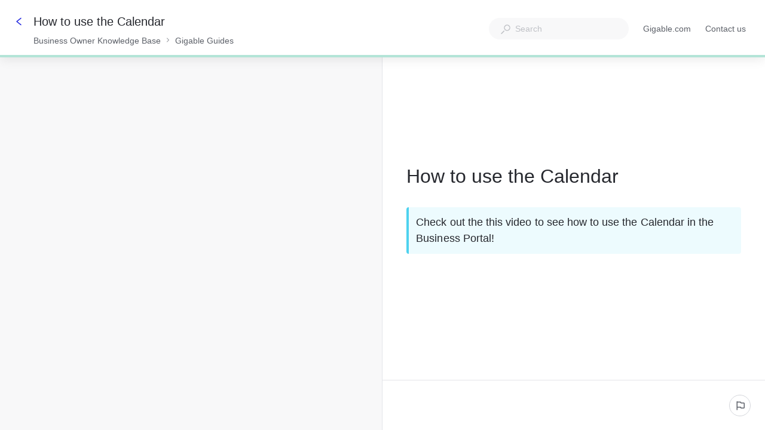

--- FILE ---
content_type: text/html; charset=utf-8
request_url: https://gigable.stonly.com/kb/guide/en/how-to-use-the-calendar-rQ3Tb7qz6o/Steps/1860253
body_size: 39238
content:
<!doctype html><html lang="en" dir="ltr"><head><meta http-equiv="X-UA-Compatible" content="IE=edge"/><meta charSet="utf-8"/><meta name="viewport" content="width=device-width, initial-scale=1, maximum-scale=5, shrink-to-fit=no"/><title data-react-helmet="true">How to use the Calendar | Business Owner Knowledge Base</title><meta data-react-helmet="true" name="description" content="Check out the this video to see how to use the Calendar in the Business Portal!"/><meta data-react-helmet="true" name="og:description" content="Check out the this video to see how to use the Calendar in the Business Portal!"/><meta data-react-helmet="true" property="og:title" content="How to use the Calendar | Business Owner Knowledge Base"/><meta data-react-helmet="true" property="og:url" content="https://gigable.stonly.com/kb/guide/en/how-to-use-the-calendar-rQ3Tb7qz6o/Steps/1860253"/><meta data-react-helmet="true" property="og:image" content="https://stonly.com/resources/facebook-cover.jpg"/><meta data-react-helmet="true" name="twitter:image" content="https://stonly.com/resources/twitter-cover.png"/><meta data-react-helmet="true" name="robots" content="noindex, follow"/><style data-react-helmet="true" type="text/css">  div.subtitle, h2.subtitle { }
  div.content-text { }
  div.content-text ul { }

  .content-text aside.tip { }
  .content-text aside.warning { }

  .button-wrap button { }
  .button-wrap button:hover { }
  .button-wrap button:disabled { }

  .button-wrap .back-button button { }
  .button-wrap .back-button button svg path { }

a.tile {
background-color: #E2E8F0;
color: #303030;
border-radius: 4px;
padding: 10px 56px 10px 16px;
font-size: 16px;
border-radius: 20px 20px;
min-height: 65px;
filter: drop-shadow(0 1rem 0.6rem #6c6c6c10);
}
a.tile svg path {
fill: #2a26fd;
}

  div.radio-wrap { }
  div.radio-wrap label { }
  div.radio-wrap .radio-check { }

  div.dropdown-wrap { }
  div.dropdown-wrap li { }
</style><meta name="twitter:card" content="summary_large_image"/><meta name="twitter:site" content="@StonlyHQ"/><meta name="theme-color" content="#ffffff"/><link data-react-helmet="true" rel="canonical" href="https://gigable.stonly.com/kb/guide/en/how-to-use-the-calendar-rQ3Tb7qz6o/Steps/1860253"/><link data-react-helmet="true" rel="shortcut icon" href="https://media.stonly.com/media/images/39546334-002b-401d-96fb-46eb325a354d.png?s=[base64]"/><style>
html {
  box-sizing: border-box;
  height: 100%;
}

*,
*:before,
*:after {
  box-sizing: inherit;
}

*[dir=rtl] {
  direction: rtl;
  unicode-bidi: embed;
}

body {
  margin: 0;
  padding: 0;
  color: #26282e;
  background: #fff;
  /* Load system fonts */
  font-family: -apple-system, BlinkMacSystemFont, San Francisco, Roboto, Segoe UI, Helvetica Neue, sans-serif;

  /* Make type rendering look crisper */
  -webkit-font-smoothing: antialiased;
  -moz-osx-font-smoothing: grayscale;

  /* Disable auto-enlargement of small text in Safari */
  -webkit-text-size-adjust: 100%;
  text-size-adjust: 100%;

  /* Enable kerning and optional ligatures */
  text-rendering: optimizeLegibility;
  height: 100%;
}

#root {
  height: 100%;
}

.aOnDarkBackground {
  color: #c9cadd;
}

.aOnDarkBackground:hover {
  color: #fff;
}

p {
  margin-top: 12px;
}

h1 {
  font-weight: normal;
  font-size: 12px;
  margin: 0;
}

a {
  color: inherit; /* blue colors for links too */
  text-decoration: inherit; /* no underline */
}

ins,
del {
  position: relative;
  text-decoration: none;
}

ins {
  background-color: rgba(24, 201, 142, 0.2);
  outline: 2px solid rgba(24, 201, 142, 0.2);
}

del {
  background: rgba(255, 0, 40, 0.2);
  outline: 2px solid rgba(255, 0, 40, 0.2);
}

@font-face {
  font-family: Graphik;
  src: url(/resources/fonts/Graphik/Graphik-Medium.woff) format(woff),
       url(/resources/fonts/Graphik/Graphik-Medium.ttf) format(truetype);
  font-weight: 500;
  font-style: normal;
  font-display: swap;
}

@font-face {
  font-family: Graphik;
  src: url(/resources/fonts/Graphik/Graphik-Regular.woff) format(woff),
       url(/resources/fonts/Graphik/Graphik-Regular.ttf) format(truetype);
  font-weight: normal;
  font-style: normal;
  font-display: swap;
}

@font-face {
  font-family: Graphik;
  src: url(/resources/fonts/Graphik/Graphik-Semibold.woff) format(woff),
       url(/resources/fonts/Graphik/Graphik-Semibold.ttf) format(truetype);
  font-weight: 600;
  font-style: normal;
  font-display: swap;
}

@font-face {
  font-family: Uivo;
  src: url(/resources/fonts/Uivo/Uivo-Regular.woff) format(woff),
       url(/resources/fonts/Uivo/Uivo-Regular.ttf) format(truetype);
  font-weight: 400;
  font-style: normal;
  font-display: swap;
}


@font-face {
  font-family: Uivo;
  src: url(/resources/fonts/Uivo/Uivo-SemiBold.woff) format(woff),
       url(/resources/fonts/Uivo/Uivo-SemiBold.ttf) format(truetype);
  font-weight: 600;
  font-style: normal;
  font-display: swap;
}

@font-face {
  font-family: Uivo;
  src: url(/resources/fonts/Uivo/Uivo-Bold.woff) format(woff),
       url(/resources/fonts/Uivo/Uivo-Bold.ttf) format(truetype);
  font-weight: 700;
  font-style: normal;
  font-display: swap;
}

</style><style data-styled="" data-styled-version="6.1.19">.hWzYEJ{animation-duration:1s;animation-iteration-count:infinite;transform-origin:center;animation-name:dcKOjT;}/*!sc*/
.hWzYEJ circle{stroke-dasharray:90;stroke-width:2px;}/*!sc*/
data-styled.g2[id="Circle-sc-b2617144-0"]{content:"hWzYEJ,"}/*!sc*/
.hyOdpI{display:flex;flex-direction:column;align-items:center;justify-content:center;color:#bfc1c6;}/*!sc*/
data-styled.g5[id="Loader__Canvas-sc-5f4f26c7-0"]{content:"hyOdpI,"}/*!sc*/
.blNaan{font-size:20px;color:#BFC1C6;}/*!sc*/
data-styled.g6[id="Loader__Content-sc-5f4f26c7-1"]{content:"blNaan,"}/*!sc*/
.kzXwJe{position:fixed;bottom:0;left:24px;display:flex;flex-direction:column;list-style:none;align-items:flex-start;justify-content:flex-end;z-index:107;margin:0;padding:0;}/*!sc*/
data-styled.g9[id="Notifications__NotificationsWrap-sc-fd9759c1-0"]{content:"kzXwJe,"}/*!sc*/
.jNJIDU{display:flex;min-height:0;min-width:0;flex-direction:row;gap:16px;margin:0 0 0 0;padding:0 0 0 0;}/*!sc*/
data-styled.g59[id="Flex-styles__Canvas-sc-a173cfc0-0"]{content:"jNJIDU,"}/*!sc*/
.iIbzik{border:0!important;clip-path:inset(0)!important;clip:rect(1px,1px,1px,1px)!important;height:1px!important;margin:-1px!important;outline-offset:0!important;outline:0!important;overflow:hidden!important;padding:0!important;pointer-events:none!important;position:absolute!important;width:1px!important;}/*!sc*/
data-styled.g99[id="VisuallyHidden-sc-7e484572-0"]{content:"iIbzik,"}/*!sc*/
.hTSAZH{position:fixed;top:8px;left:8px;z-index:101;padding:8px;opacity:0;pointer-events:none;background-color:#e3e5e9;}/*!sc*/
.hTSAZH:focus{outline:none;opacity:1;pointer-events:all;box-shadow:0px 0px 0px 2px #ffffff,0px 0px 0px 4px #0066FF;}/*!sc*/
data-styled.g194[id="SkipToMainContentLink__AnchorLink-sc-b70c165a-0"]{content:"hTSAZH,"}/*!sc*/
.lkfFZv{display:flex;align-items:center;justify-content:center;width:16px;height:16px;}/*!sc*/
data-styled.g221[id="styles__IconWrap-sc-969413ae-0"]{content:"lkfFZv,"}/*!sc*/
.kFKdEs{font-family:inherit;position:relative;display:flex;align-items:center;justify-content:center;outline:2px solid transparent;outline-offset:2px;text-wrap:nowrap;cursor:pointer;transition:color 0.2s,background-color 0.2s,border-color 0.2s,outline-color 0.2s;border-style:solid;}/*!sc*/
.kFKdEs:focus-visible{outline:2px solid #0066FF;}/*!sc*/
data-styled.g227[id="styles__ButtonElement-sc-969413ae-6"]{content:"kFKdEs,"}/*!sc*/
.iSlQKQ{background-color:#ffffff;color:#5d6169;border-color:#d3d5da;font-size:14px;font-style:normal;font-weight:500;line-height:20px;box-sizing:border-box;border-radius:18px;border-width:1px;width:fit-content;height:36px;padding:9px;}/*!sc*/
.iSlQKQ svg path{fill:#5d6169;}/*!sc*/
.iSlQKQ:hover{background-color:#f8f8f9;color:#26282e;}/*!sc*/
.iSlQKQ:hover svg path{fill:#26282e;}/*!sc*/
.iSlQKQ:active{background-color:#ffffff;color:#26282e;}/*!sc*/
.iSlQKQ .styles__TextWrap-sc-969413ae-5{padding:0 8px;}/*!sc*/
data-styled.g230[id="styles__OutlineButtonElement-sc-969413ae-9"]{content:"iSlQKQ,"}/*!sc*/
.iddKcP{width:100%;}/*!sc*/
data-styled.g240[id="SearchResults-styles__Canvas-sc-6cb75f03-0"]{content:"iddKcP,"}/*!sc*/
.dlkaur{position:relative;font-size:14px;}/*!sc*/
data-styled.g300[id="Input__Canvas-sc-77227b5c-0"]{content:"dlkaur,"}/*!sc*/
.eQeflr{display:flex;justify-content:center;align-items:center;margin-right:8px;}/*!sc*/
data-styled.g301[id="Input__IconWrap-sc-77227b5c-1"]{content:"eQeflr,"}/*!sc*/
.gvttqa{font-family:inherit;width:100%;min-width:0;border:0;outline:0;padding:0;margin:0;font-size:inherit;color:#212121;background:transparent;transition:border-color 0.2s;appearance:none;}/*!sc*/
data-styled.g302[id="Input__Field-sc-77227b5c-2"]{content:"gvttqa,"}/*!sc*/
.gmRFVL{display:flex;height:100%;background:transparent;}/*!sc*/
.gmRFVL .Input__Field-sc-77227b5c-2{line-height:inherit;}/*!sc*/
.gmRFVL .Input__Field-sc-77227b5c-2::placeholder{color:#BFC1C6;font-weight:normal;}/*!sc*/
data-styled.g303[id="Input__FieldWrapper-sc-77227b5c-3"]{content:"gmRFVL,"}/*!sc*/
.hHCZGX{position:relative;width:100%;max-width:680px;outline:none;max-width:360px;}/*!sc*/
data-styled.g343[id="SearchBar-styles__Canvas-sc-a61de38-0"]{content:"hHCZGX,"}/*!sc*/
.hpzXhy{display:flex;align-items:center;}/*!sc*/
data-styled.g344[id="SearchBar-styles__SearchInputFlexContainer-sc-a61de38-1"]{content:"hpzXhy,"}/*!sc*/
.jFTaEG{width:100%;font-size:16px;padding-left:20px;padding-right:20px;line-height:46px;flex-shrink:1;margin-right:1px;line-height:36px;font-size:14px;margin-right:0;}/*!sc*/
@media screen and (max-width:640px){.jFTaEG{line-height:36px;}}/*!sc*/
.jFTaEG *::-ms-clear{width:0;height:0;}/*!sc*/
.jFTaEG input ::placeholder{font-weight:500!important;}/*!sc*/
data-styled.g345[id="SearchBar-styles__SearchInput-sc-a61de38-2"]{content:"jFTaEG,"}/*!sc*/
.gA-dTyl{margin-top:1px;}/*!sc*/
.gA-dTyl path{fill:#BFC1C6;}/*!sc*/
data-styled.g347[id="SearchBar-styles__SearchInputIcon-sc-a61de38-4"]{content:"gA-dTyl,"}/*!sc*/
.jBBYus{display:flex;width:100%;height:48px;border-radius:24px;background:white;box-shadow:0 8px 20px 0 rgba(0,0,0,0.08);transition:background-color 0.2s;height:36px;background:#f8f8f9;box-shadow:none;}/*!sc*/
@media screen and (max-width:640px){.jBBYus{height:36px;}}/*!sc*/
data-styled.g349[id="SearchBar-styles__SearchInputWrap-sc-a61de38-6"]{content:"jBBYus,"}/*!sc*/
.OCheX{position:absolute;width:calc(100% - 48px);max-height:536px;overflow-y:auto;overflow-y:overlay;border-radius:4px;box-shadow:0 8px 20px 0 rgba(0,0,0,0.16);background:white;padding-top:24px;min-height:120px;transition:opacity 0.2s,visibility 0.2s,transform 0.2s;opacity:0;visibility:hidden;transform:translate3d(0,-12px,0);margin-top:12px;z-index:1;width:100%;min-width:480px;right:0;left:auto;}/*!sc*/
.OCheX::-webkit-scrollbar{width:12px;height:12px;}/*!sc*/
.OCheX::-webkit-scrollbar-track{opacity:0;}/*!sc*/
.OCheX::-webkit-scrollbar-thumb{background-color:#BFC1C6;border-radius:6px;border:2px solid white;background-size:cover;background-position:center;}/*!sc*/
.OCheX::-webkit-scrollbar-thumb:hover{background-color:#d3d5da;}/*!sc*/
data-styled.g350[id="SearchBar-styles__SearchResultsWrap-sc-a61de38-7"]{content:"OCheX,"}/*!sc*/
.dLqAyf{z-index:1;color:#5d6169;display:none;align-items:center;flex-shrink:0;position:absolute;width:100%;height:60px;top:0px;left:0;padding:0 16px;background:white;transition:opacity 0.2s;opacity:0;pointer-events:none;align-items:center;}/*!sc*/
@media screen and (max-width:1024px){.dLqAyf{display:flex;}}/*!sc*/
@media screen and (max-width:480px){.dLqAyf{padding:0 16px;}}/*!sc*/
data-styled.g353[id="HeaderSearch__HeaderSearchCanvas-sc-3114df31-0"]{content:"dLqAyf,"}/*!sc*/
.cfqldF{display:inline-block;width:16px;height:16px;}/*!sc*/
.cfqldF path{fill:currentColor;}/*!sc*/
data-styled.g354[id="HeaderSearch__SearchIcon-sc-3114df31-1"]{content:"cfqldF,"}/*!sc*/
.iDYpBU{display:none;position:relative;height:24px;width:24px;margin-right:16px;margin-left:auto;align-items:center;justify-content:center;cursor:pointer;}/*!sc*/
@media screen and (max-width:1024px){.iDYpBU{display:inline-flex;}}/*!sc*/
data-styled.g355[id="HeaderSearch__SearchButton-sc-3114df31-2"]{content:"iDYpBU,"}/*!sc*/
.kBGeXs{display:none;}/*!sc*/
data-styled.g358[id="HeaderMenu__HiddenInput-sc-abdd51af-0"]{content:"kBGeXs,"}/*!sc*/
.MVSJH{display:none;width:100%;}/*!sc*/
@media screen and (max-width:1024px){.MVSJH{display:block;}}/*!sc*/
data-styled.g359[id="HeaderMenu__MobileContent-sc-abdd51af-1"]{content:"MVSJH,"}/*!sc*/
.NAYeU{color:#5d6169;display:inline-flex;align-items:center;flex-shrink:0;pointer-events:auto;width:fit-content;}/*!sc*/
@media screen and (max-width:1024px){.NAYeU{position:absolute;width:100%;height:calc(100vh - 60px);overflow-y:auto;top:60px;left:0;padding:0 24px;padding-top:16px;background:white;transition:opacity 0.2s,visibility 0.2s,transform 0.2s;opacity:0;visibility:hidden;transform:translate3d(0,-24px,0);display:inline-flex;flex-direction:column;align-items:flex-start;gap:24px;}.HeaderMenu__HiddenInput-sc-abdd51af-0:checked~.NAYeU{opacity:1;visibility:visible;transform:translate3d(0,0,0);}}/*!sc*/
@media screen and (max-width:480px){.NAYeU{padding:0 16px;padding-top:16px;}}/*!sc*/
data-styled.g360[id="HeaderMenu__Canvas-sc-abdd51af-2"]{content:"NAYeU,"}/*!sc*/
.ZrYcj{display:inline-flex;align-items:center;margin-right:24px;font-size:14px;line-height:24px;font-weight:500;cursor:pointer;transition:opacity 0.2s,box-shadow 0.2s;box-shadow:none;border-radius:4px;flex-shrink:0;}/*!sc*/
.ZrYcj:last-child{margin-right:0;}/*!sc*/
.ZrYcj:hover{opacity:0.8;}/*!sc*/
.ZrYcj:focus{outline:none;}/*!sc*/
body.navigating-with-keyboard .ZrYcj:focus{box-shadow:0px 0px 0px 2px #ffffff,0px 0px 0px 4px #0066FF;}/*!sc*/
@media screen and (max-width:1024px){.ZrYcj{font-size:16px;display:inline-flex;}}/*!sc*/
data-styled.g361[id="HeaderMenu__HeaderLink-sc-abdd51af-3"]{content:"ZrYcj,"}/*!sc*/
.bIHrUn{display:block;position:relative;height:2px;width:14px;border-radius:4px;transition:transform 0.2s,background-color 0.2s,opacity 0.2s;margin-bottom:4px;background-color:#5d6169;}/*!sc*/
.bIHrUn:last-child{margin-bottom:0;}/*!sc*/
data-styled.g363[id="HeaderMenu__MobileMenuToggleBar-sc-abdd51af-5"]{content:"bIHrUn,"}/*!sc*/
.hrSNjg{display:none;height:24px;width:24px;flex-direction:column;align-items:center;justify-content:center;cursor:pointer;}/*!sc*/
@media screen and (max-width:1024px){.hrSNjg{display:flex;}}/*!sc*/
.HeaderMenu__HiddenInput-sc-abdd51af-0:checked~.hrSNjg>.HeaderMenu__MobileMenuToggleBar-sc-abdd51af-5{margin:0;}/*!sc*/
.HeaderMenu__HiddenInput-sc-abdd51af-0:checked~.hrSNjg>.HeaderMenu__MobileMenuToggleBar-sc-abdd51af-5:nth-child(1){transform:translate3d(0px,2px,0) rotate(225deg);}/*!sc*/
.HeaderMenu__HiddenInput-sc-abdd51af-0:checked~.hrSNjg>.HeaderMenu__MobileMenuToggleBar-sc-abdd51af-5:nth-child(2){opacity:0;}/*!sc*/
.HeaderMenu__HiddenInput-sc-abdd51af-0:checked~.hrSNjg>.HeaderMenu__MobileMenuToggleBar-sc-abdd51af-5:nth-child(3){transform:translate3d(0px,-2px,0) rotate(135deg);}/*!sc*/
data-styled.g364[id="HeaderMenu__MobileMenuToggle-sc-abdd51af-6"]{content:"hrSNjg,"}/*!sc*/
.ilKmuI{margin-left:0;margin-right:24px;transition:opacity 0.2s,visibility 0.2s,transform 0.2s;display:inline-block;}/*!sc*/
@media screen and (max-width:1024px){.ilKmuI{display:none;}}/*!sc*/
data-styled.g366[id="HeaderMenu__SearchBarSmallHeader-sc-abdd51af-8"]{content:"ilKmuI,"}/*!sc*/
@keyframes dcKOjT{0%{transform:rotate3d(0,0,1,0deg);}100%{transform:rotate3d(0,0,1,360deg);}}/*!sc*/
data-styled.g486[id="sc-keyframes-dcKOjT"]{content:"dcKOjT,"}/*!sc*/
.ffKGGs{position:relative;width:100%;padding-bottom:56.25%;}/*!sc*/
data-styled.g657[id="VideoPlayer__PlayerWrap-sc-da23160a-0"]{content:"ffKGGs,"}/*!sc*/
.kGeOLK{position:absolute;top:0;left:0;}/*!sc*/
data-styled.g658[id="VideoPlayer__StyledReactPlayer-sc-da23160a-1"]{content:"kGeOLK,"}/*!sc*/
.fmrntY{color:#26282e;margin-bottom:32px;font-size:18px;line-height:27px;letter-spacing:0.05px;white-space:break-spaces;word-wrap:break-word;}/*!sc*/
.fmrntY ul,.fmrntY ol{margin-top:12px;margin-bottom:12px;padding-left:32px;}/*!sc*/
.fmrntY ul ul,.fmrntY ol ul,.fmrntY ul ol,.fmrntY ol ol{margin:4px 0;}/*!sc*/
.fmrntY ul li,.fmrntY ol li{margin:4px 0;}/*!sc*/
.fmrntY ul li p,.fmrntY ol li p{margin:0;}/*!sc*/
.fmrntY ul li:first-child,.fmrntY ol li:first-child{margin-top:0;}/*!sc*/
.fmrntY ul li:last-child,.fmrntY ol li:last-child{margin-bottom:0;}/*!sc*/
.fmrntY>ul:first-child,.fmrntY>ol:first-child{margin-top:0;}/*!sc*/
.fmrntY>ul:last-child,.fmrntY>ol:last-child{margin-bottom:0;}/*!sc*/
.fmrntY h3{margin-top:24px;margin-bottom:16px;font-weight:400;font-size:30px;line-height:34px;}/*!sc*/
.fmrntY h4{margin-top:16px;margin-bottom:8px;font-weight:400;font-size:24px;line-height:30px;}/*!sc*/
.fmrntY h5{margin-top:8px;margin-bottom:8px;font-weight:600;font-size:20px;line-height:26px;}/*!sc*/
.fmrntY pre:not([data-type='code-block']),.fmrntY code:not([data-type='code-block']){color:#E0045F;display:inline-block;padding:0 2px;margin:0;border-radius:2px;font-size:16px;line-height:22px;min-height:20px;min-width:8px;background-color:#f8f8f9;border:1px solid #e3e5e9;white-space:break-spaces;text-decoration:inherit;vertical-align:top;overflow-wrap:anywhere;}/*!sc*/
.fmrntY blockquote{margin:0 0 0 24px;}/*!sc*/
.fmrntY a{color:#3854A7;text-decoration:underline;}/*!sc*/
.fmrntY a[data-step-connection-id]{padding:3px;border-radius:4px;text-decoration:none;font-weight:700;transition:background-color 0.2s,color 0.2s;background-color:#2026DF0f;color:#2026DF;}/*!sc*/
.fmrntY a[data-step-connection-id]:hover{background-color:#2026DF;color:#ffffff;}/*!sc*/
.fmrntY hr.ston-horizontal-rule{margin:16px 0;border-style:solid;border-width:0 0 1px 0;border-color:#BFC1C6;}/*!sc*/
.fmrntY aside,.fmrntY blockquote.ston-blockquote{position:relative;padding:12px 32px 12px 12px;min-height:48px;margin-top:16px;margin-bottom:16px;border-radius:4px;overflow-wrap:break-word;clear:both;}/*!sc*/
.fmrntY aside:has(*[data-alignment='right-float']),.fmrntY blockquote.ston-blockquote:has(*[data-alignment='right-float']),.fmrntY aside:has(*[data-alignment='left-float']),.fmrntY blockquote.ston-blockquote:has(*[data-alignment='left-float']){display:flow-root;}/*!sc*/
.fmrntY aside.tip,.fmrntY blockquote.ston-blockquote.tip{border-left:4px solid #4DD2EF;background:rgba(77,210,239,0.1);}/*!sc*/
.fmrntY aside.warning,.fmrntY blockquote.ston-blockquote.warning{border-left:4px solid #fc8c7c;background:rgba(251,92,69,0.1);}/*!sc*/
.fmrntY aside.ston-blockquote,.fmrntY blockquote.ston-blockquote.ston-blockquote{border-left:4px solid #BFC1C6;margin-left:0px;}/*!sc*/
.fmrntY aside p,.fmrntY blockquote.ston-blockquote p{margin:0;}/*!sc*/
.fmrntY aside details,.fmrntY blockquote.ston-blockquote details{margin:0;}/*!sc*/
.fmrntY var{font-style:normal;}/*!sc*/
.fmrntY p:empty{clear:both;}/*!sc*/
.fmrntY details{margin:12px 0 1em 0;}/*!sc*/
.fmrntY details summary{transition:outline-color 0.2s;outline:2px solid transparent;border-radius:4px;cursor:pointer;position:relative;padding:4px 8px 4px 24px;}/*!sc*/
.fmrntY details summary:focus-visible{outline:2px solid #0066FF;}/*!sc*/
.fmrntY details summary[data-type='normal-text']{font-size:18px;line-height:27px;}/*!sc*/
.fmrntY details summary[data-type='small-heading']{font-weight:600;font-size:20px;line-height:26px;}/*!sc*/
.fmrntY details summary[data-type='medium-heading']{font-weight:400;font-size:24px;line-height:30px;}/*!sc*/
.fmrntY details summary[data-type='large-heading']{font-weight:400;font-size:30px;line-height:34px;}/*!sc*/
.fmrntY details summary::before,.fmrntY details summary::after{content:'';border-radius:2px;width:16px;height:16px;box-sizing:border-box;position:absolute;left:0;}/*!sc*/
.fmrntY details summary::before{background-color:var(--details-icon-background,transparent);transition:background-color 0.2s;}/*!sc*/
.fmrntY details summary:hover::before{background-color:var(--details-icon-hover-background,#e3e5e9);}/*!sc*/
.fmrntY details summary::after{mask-image:url('https://stonly.com/resources/icons/chevronRight-12.svg');mask-size:contain;mask-repeat:no-repeat;mask-position:center;background-color:var(--details-icon-color,#515358);}/*!sc*/
.fmrntY details summary:hover::after{background-color:var(--details-icon-hover-color,var(--details-icon-color,#515358));}/*!sc*/
.fmrntY details summary[data-type='normal-text']::before,.fmrntY details summary[data-type='normal-text']::after{top:calc((27px - 16px) / 2 + 4px);}/*!sc*/
.fmrntY details summary[data-type='small-heading']::before,.fmrntY details summary[data-type='small-heading']::after{top:calc((26px - 16px) / 2 + 4px);}/*!sc*/
.fmrntY details summary[data-type='medium-heading']::before,.fmrntY details summary[data-type='medium-heading']::after{top:calc((30px - 16px) / 2 + 4px);}/*!sc*/
.fmrntY details summary[data-type='large-heading']::before,.fmrntY details summary[data-type='large-heading']::after{top:calc((34px - 16px) / 2 + 4px);}/*!sc*/
.fmrntY details summary{list-style:none;}/*!sc*/
.fmrntY details summary::-webkit-details-marker{display:none;}/*!sc*/
.fmrntY details[open]>summary::after{transform:rotate(90deg);}/*!sc*/
.fmrntY details div[data-type='collapsible-section-content']{padding-left:24px;box-sizing:border-box;padding-top:4px;padding-bottom:4px;}/*!sc*/
.fmrntY details div[data-type='collapsible-section-content'] :first-child{margin-top:0;}/*!sc*/
.fmrntY details div[data-type='collapsible-section-content'] :last-child{margin-bottom:0;}/*!sc*/
.fmrntY details aside{box-sizing:border-box;}/*!sc*/
.fmrntY pre[data-type='code-block']{background:#1C1A24;border-radius:4px;border-left:4px solid #BFC1C6;color:#fff;font-family:'JetBrainsMono',monospace;margin:1.5rem 0;padding:0.75rem 1rem;white-space:pre-wrap;display:block;position:relative;text-align:left;font-size:16px;line-height:22px;}/*!sc*/
.fmrntY pre[data-type='code-block'] .hljs-comment,.fmrntY pre[data-type='code-block'] .hljs-quote{color:#616161;}/*!sc*/
.fmrntY pre[data-type='code-block'] .hljs-variable,.fmrntY pre[data-type='code-block'] .hljs-template-variable,.fmrntY pre[data-type='code-block'] .hljs-attribute,.fmrntY pre[data-type='code-block'] .hljs-tag,.fmrntY pre[data-type='code-block'] .hljs-regexp,.fmrntY pre[data-type='code-block'] .hljs-link,.fmrntY pre[data-type='code-block'] .hljs-name,.fmrntY pre[data-type='code-block'] .hljs-selector-id,.fmrntY pre[data-type='code-block'] .hljs-selector-class{color:#f98181;}/*!sc*/
.fmrntY pre[data-type='code-block'] .hljs-number,.fmrntY pre[data-type='code-block'] .hljs-meta,.fmrntY pre[data-type='code-block'] .hljs-built_in,.fmrntY pre[data-type='code-block'] .hljs-builtin-name,.fmrntY pre[data-type='code-block'] .hljs-literal,.fmrntY pre[data-type='code-block'] .hljs-type,.fmrntY pre[data-type='code-block'] .hljs-params{color:#fbbc88;}/*!sc*/
.fmrntY pre[data-type='code-block'] .hljs-string,.fmrntY pre[data-type='code-block'] .hljs-symbol,.fmrntY pre[data-type='code-block'] .hljs-bullet{color:#b9f18d;}/*!sc*/
.fmrntY pre[data-type='code-block'] .hljs-title,.fmrntY pre[data-type='code-block'] .hljs-section{color:#faf594;}/*!sc*/
.fmrntY pre[data-type='code-block'] .hljs-keyword,.fmrntY pre[data-type='code-block'] .hljs-selector-tag{color:#70cff8;}/*!sc*/
.fmrntY pre[data-type='code-block'] .hljs-emphasis{font-style:italic;}/*!sc*/
.fmrntY pre[data-type='code-block'] .hljs-strong{font-weight:700;}/*!sc*/
.fmrntY code[data-type='code-block']{opacity:0;}/*!sc*/
.fmrntY executable-code-block{display:none;}/*!sc*/
.fmrntY div[data-type='conditional-section'][data-has-rules='true']{border:1px solid #ffe3cf;padding:8px;border-radius:4px;position:relative;}/*!sc*/
.fmrntY div[data-type='conditional-section'][data-has-rules='true']:before{content:'';position:absolute;right:8px;top:4px;-webkit-mask:url('https://stonly.com/resources/icons/conditionalNextStep.svg') no-repeat 50% 50%;mask:url('https://stonly.com/resources/icons/conditionalNextStep.svg') no-repeat 50% 50%;mask-size:cover;background-color:#ffa374;width:16px;height:16px;}/*!sc*/
.fmrntY div[data-type='conditional-section'][data-has-rules='true'] *:first-child{margin:0;}/*!sc*/
.fmrntY div[data-type='conditional-section'][data-has-rules='true'] *:last-child{margin:0;}/*!sc*/
.fmrntY div[data-content-type='iframe'][data-alignment='center']{margin-left:auto;margin-right:auto;}/*!sc*/
.fmrntY div[data-content-type='iframe'][data-alignment='left']{margin-right:auto;}/*!sc*/
.fmrntY div[data-content-type='iframe'][data-alignment='right']{margin-left:auto;}/*!sc*/
.fmrntY div[data-content-type='iframe']>iframe{width:100%;height:100%;border:none;}/*!sc*/
.fmrntY .table-container{position:relative;clear:both;}/*!sc*/
.fmrntY .table-container .table-wrapper{overflow:auto;padding-bottom:8px;background:linear-gradient(90deg,white 30%,rgba(255,255,255,0)) top left,linear-gradient(90deg,rgba(255,255,255,0),white 70%) top right,linear-gradient(90deg,rgba(0,0,0,0.16) 18.75%,rgba(255,255,255,0) 100%) top left,linear-gradient(90deg,rgba(255,255,255,0) 0%,rgba(0,0,0,0.16) 81.25%) top right;background-repeat:no-repeat;background-size:40px calc(100% - 8px),40px calc(100% - 8px),14px calc(100% - 20px),14px calc(100% - 20px);background-attachment:local,local,scroll,scroll;cursor:default;}/*!sc*/
.fmrntY .table-container .table-wrapper::-webkit-scrollbar{width:12px;height:12px;}/*!sc*/
.fmrntY .table-container .table-wrapper::-webkit-scrollbar-track{opacity:0;}/*!sc*/
.fmrntY .table-container .table-wrapper::-webkit-scrollbar-thumb{background-color:#BFC1C6;border-radius:6px;border:2px solid white;background-size:cover;background-position:center;}/*!sc*/
.fmrntY .table-container .table-wrapper::-webkit-scrollbar-thumb:hover{background-color:#d3d5da;}/*!sc*/
.fmrntY .table-container .table-wrapper table{font-size:16px;line-height:24px;table-layout:fixed;border-collapse:collapse;border:1px solid #BFC1C6;width:100%;cursor:text;}/*!sc*/
.fmrntY .table-container .table-wrapper table tbody{vertical-align:top;}/*!sc*/
.fmrntY .table-container .table-wrapper table th{background-color:rgba(208,208,215,0.15);font-weight:700;}/*!sc*/
.fmrntY .table-container .table-wrapper table th,.fmrntY .table-container .table-wrapper table td{border:1px solid #BFC1C6;padding:8px;text-align:left;overflow-wrap:break-word;position:relative;}/*!sc*/
.fmrntY .table-container .table-wrapper table p{margin:0;min-height:24px;}/*!sc*/
.fmrntY .table-container .table-wrapper table ul,.fmrntY .table-container .table-wrapper table ol{padding-left:24px!important;}/*!sc*/
.fmrntY var{font-style:normal;}/*!sc*/
.fmrntY:has(img[data-alignment='right-float']),.fmrntY:has(img[data-alignment='left-float']){display:flow-root;}/*!sc*/
.fmrntY figure{margin:0;max-width:100%;display:flex;flex-direction:column;}/*!sc*/
.fmrntY figure:has(img[data-alignment='center']){margin:0 auto;clear:both;}/*!sc*/
.fmrntY figure:has(img[data-alignment='left']){margin-right:auto;clear:both;}/*!sc*/
.fmrntY figure:has(img[data-alignment='right']){margin-left:auto;clear:both;}/*!sc*/
.fmrntY figure:has(img[data-alignment='left-float']){float:left;margin-right:1em;}/*!sc*/
.fmrntY figure:has(img[data-alignment='right-float']){float:right;}/*!sc*/
.fmrntY figure img{width:100%;cursor:zoom-in;outline:2px solid transparent;transition:outline 0.2s;}/*!sc*/
.fmrntY figure img[data-link]{cursor:pointer;}/*!sc*/
.fmrntY figure img:focus-visible{outline:2px solid #0066FF;}/*!sc*/
.fmrntY figure figcaption{text-align:center;font-size:12px;line-height:20px;font-weight:400;}/*!sc*/
.fmrntY img[data-type='inline']{vertical-align:text-bottom;height:1em;width:auto;}/*!sc*/
.fmrntY img[data-type='inline'][data-link]{cursor:pointer;}/*!sc*/
.fmrntY:has(div[data-alignment='right-float']),.fmrntY:has(div[data-alignment='left-float']){display:flow-root;}/*!sc*/
.fmrntY div[data-content-type='video']{margin:0;max-width:100%;display:flex;flex-direction:column;}/*!sc*/
.fmrntY div[data-content-type='video'][data-alignment='center']{align-items:center;}/*!sc*/
.fmrntY div[data-content-type='video'][data-alignment='left']{align-items:flex-start;}/*!sc*/
.fmrntY div[data-content-type='video'][data-alignment='right']{align-items:flex-end;}/*!sc*/
.fmrntY div[data-content-type='video'][data-alignment='left-float']{float:left;margin-right:1em;}/*!sc*/
.fmrntY div[data-content-type='video'][data-alignment='right-float']{float:right;}/*!sc*/
.fmrntY div[data-content-type='video'] div[data-content-type='video-container']{max-width:100%;}/*!sc*/
.fmrntY div[data-content-type='video'] div[data-content-type='video-caption']{max-width:100%;text-align:center;font-size:12px;line-height:20px;font-weight:400;}/*!sc*/
.fmrntY mark{background-color:#FDF5D7;}/*!sc*/
.fmrntY .table-container .table-wrapper:before{content:url('https://stonly.com/resources/icons/expandDiagonally.svg');position:absolute;top:4px;right:4px;padding:8px;width:32px;height:32px;line-height:0;background-color:#2026DF;opacity:0;box-shadow:0px 4px 12px rgba(0, 0, 0, 0.24);border-radius:4px;z-index:1;cursor:pointer;transition:opacity 0.2s;}/*!sc*/
.fmrntY .table-container .table-wrapper:before svg{display:block;}/*!sc*/
.fmrntY .table-container .table-wrapper:before svg path{fill:#ffffff;}/*!sc*/
@media screen and (max-width:899px){.fmrntY .table-container .table-wrapper:before{opacity:0.8;}}/*!sc*/
.fmrntY .table-container:hover .table-wrapper:before,.fmrntY .table-container:focus .table-wrapper:before{opacity:0.8;}/*!sc*/
@media screen and (max-width:899px){.fmrntY{font-size:16px;line-height:24px;white-space:break-spaces;word-wrap:break-word;}.fmrntY ul,.fmrntY ol{padding-left:24px;}.fmrntY h3{margin-top:16px;margin-bottom:12px;font-size:26px;line-height:32px;}.fmrntY h4{margin-top:12px;margin-bottom:8px;font-size:22px;line-height:26px;}.fmrntY h5{margin-top:8px;margin-bottom:4px;font-size:18px;line-height:24px;}.fmrntY pre,.fmrntY code,.fmrntY pre:not([data-type='code-block']),.fmrntY code:not([data-type='code-block']){font-size:14px;line-height:20px;}.fmrntY details summary[data-type='normal-text']{font-size:16px;line-height:24px;}.fmrntY details summary[data-type='normal-text']::before,.fmrntY details summary[data-type='normal-text']::after{top:calc((24px - 16px) / 2 + 4px);}.fmrntY details summary[data-type='small-heading']{font-weight:600;font-size:18px;line-height:24px;}.fmrntY details summary[data-type='small-heading']::before,.fmrntY details summary[data-type='small-heading']::after{top:calc((24px - 16px) / 2 + 4px);}.fmrntY details summary[data-type='medium-heading']{font-weight:400;font-size:22px;line-height:26px;}.fmrntY details summary[data-type='medium-heading']::before,.fmrntY details summary[data-type='medium-heading']::after{top:calc((26px - 16px) / 2 + 4px);}.fmrntY details summary[data-type='large-heading']{font-weight:400;font-size:26px;line-height:32px;}.fmrntY details summary[data-type='large-heading']::before,.fmrntY details summary[data-type='large-heading']::after{top:calc((32px - 16px) / 2 + 4px);}}/*!sc*/
data-styled.g752[id="ContentText__StyledUnsafeHtml-sc-642a89b0-0"]{content:"fmrntY,"}/*!sc*/
.uYEKO{background:white;box-shadow:0 1px 4px 0 rgba(0, 0, 0, 0.24);position:relative;width:100%;flex-grow:1;height:100%;display:block;}/*!sc*/
.uYEKO::-webkit-scrollbar{width:12px;height:12px;}/*!sc*/
.uYEKO::-webkit-scrollbar-track{opacity:0;}/*!sc*/
.uYEKO::-webkit-scrollbar-thumb{background-color:#BFC1C6;border-radius:6px;border:2px solid white;background-size:cover;background-position:center;}/*!sc*/
.uYEKO::-webkit-scrollbar-thumb:hover{background-color:#d3d5da;}/*!sc*/
@media screen and (min-width:900px){.uYEKO{display:flex;}}/*!sc*/
@media screen and (max-width:899px){.uYEKO{position:static;box-shadow:none;position:relative;}}/*!sc*/
data-styled.g791[id="Steps-styles__Canvas-sc-5782c04c-0"]{content:"uYEKO,"}/*!sc*/
.gJEdKd{padding:40px 80px;width:100%;max-width:840px;margin:auto;opacity:0.2;transition:opacity 0.2s;opacity:1;}/*!sc*/
@media screen and (max-width:1281px){.gJEdKd{padding:40px;}}/*!sc*/
@media screen and (max-width:899px){.gJEdKd{padding:24px 0;width:100%;max-width:none;}}/*!sc*/
data-styled.g792[id="Steps-styles__ContentWrap-sc-5782c04c-1"]{content:"gJEdKd,"}/*!sc*/
.gIOinp{position:relative;display:flex;height:100%;flex-grow:1;flex-direction:row;width:100%;-webkit-overflow-scrolling:touch;align-items:flex-start;}/*!sc*/
.gIOinp::-webkit-scrollbar{width:12px;height:12px;}/*!sc*/
.gIOinp::-webkit-scrollbar-track{opacity:0;}/*!sc*/
.gIOinp::-webkit-scrollbar-thumb{background-color:#BFC1C6;border-radius:6px;border:2px solid white;background-size:cover;background-position:center;}/*!sc*/
.gIOinp::-webkit-scrollbar-thumb:hover{background-color:#d3d5da;}/*!sc*/
@media screen and (max-width:899px){.gIOinp{justify-content:flex-start;}}/*!sc*/
@media screen and (min-width:900px){.gIOinp{overflow-y:auto;overflow-x:hidden;}}/*!sc*/
@supports (display:grid){.gIOinp{align-items:unset;}}/*!sc*/
@media screen and (min-width:900px) and (max-width:1281px){.gIOinp{justify-content:flex-start;}}/*!sc*/
@media screen and (max-width:899px){.gIOinp{padding-bottom:68px;}}/*!sc*/
@media screen and (max-width:480px){.gIOinp{padding-bottom:60px;}}/*!sc*/
data-styled.g793[id="Steps-styles__ContentCanvas-sc-5782c04c-2"]{content:"gIOinp,"}/*!sc*/
.hbiPGB{position:relative;display:flex;flex-grow:1;width:100%;max-width:100%;}/*!sc*/
@media screen and (min-width:900px){.hbiPGB{overflow-y:auto;overflow-x:hidden;align-items:center;justify-content:center;flex-direction:column;flex-grow:1;max-width:initial;}.hbiPGB::-webkit-scrollbar{width:12px;height:12px;}.hbiPGB::-webkit-scrollbar-track{opacity:0;}.hbiPGB::-webkit-scrollbar-thumb{background-color:#BFC1C6;border-radius:6px;border:2px solid white;background-size:cover;background-position:center;}.hbiPGB::-webkit-scrollbar-thumb:hover{background-color:#d3d5da;}}/*!sc*/
@media screen and (max-width:901px){.hbiPGB{height:auto;}}/*!sc*/
@media screen and (max-width:480px){.hbiPGB{height:auto;}}/*!sc*/
data-styled.g794[id="Steps-styles__RightCanvas-sc-5782c04c-3"]{content:"hbiPGB,"}/*!sc*/
.imluGC{display:flex;opacity:0;visibility:hidden;gap:16px;transition:opacity 0.2s,visibility 0.2s;margin-top:40px;opacity:1;visibility:visible;}/*!sc*/
@media screen and (max-width:899px){.imluGC{padding:0 24px;}}/*!sc*/
.imluGC:empty{margin-top:0;}/*!sc*/
.imluGC:has(+ .snooze-button){margin-bottom:16px;}/*!sc*/
data-styled.g795[id="Steps-styles__ButtonsWrap-sc-5782c04c-4"]{content:"imluGC,"}/*!sc*/
.krQXWs{z-index:2147483646;display:flex;align-items:center;justify-content:center;width:100%;height:100%;position:absolute;top:0;left:0;opacity:0;visibility:hidden;pointer-events:none;transition:opacity 0.3s,visibility 0.3s;background:#ffffff;}/*!sc*/
.krQXWs svg circle{stroke:#2026DF;}/*!sc*/
data-styled.g841[id="StepFullscreenLoader__StepLoadingLayer-sc-4487d541-0"]{content:"krQXWs,"}/*!sc*/
.TFZoN{margin-bottom:32px;}/*!sc*/
@media screen and (max-width:480px){.TFZoN{margin-bottom:16px;}}/*!sc*/
data-styled.g868[id="PageSubtitle__Canvas-sc-7e03dcca-0"]{content:"TFZoN,"}/*!sc*/
.fNcyBW{font-size:32px;line-height:40px;font-weight:400;margin-top:0;margin-bottom:0;}/*!sc*/
@media screen and (max-width:480px){.fNcyBW{font-size:28px;line-height:34px;}}/*!sc*/
data-styled.g869[id="PageSubtitle__Subtitle-sc-7e03dcca-1"]{content:"fNcyBW,"}/*!sc*/
@media screen and (max-width:899px){.hGHTUY{padding:0 24px;}}/*!sc*/
data-styled.g881[id="Content__CanvasWrap-sc-715851a1-0"]{content:"hGHTUY,"}/*!sc*/
.bUPAyN{margin-bottom:24px;}/*!sc*/
@media screen and (min-width:900px){.bUPAyN{display:none;}}/*!sc*/
@media screen and (max-width:899px){.bUPAyN{margin-top:-12px;}}/*!sc*/
data-styled.g903[id="CompactIllustration__CompactIllustrationWrap-sc-6261244e-0"]{content:"bUPAyN,"}/*!sc*/
.hkPDoe{position:relative;width:100%;height:auto;border-right:none;overflow:hidden;padding:0;aspect-ratio:16/9;}/*!sc*/
@media screen and (max-width:899px){.hkPDoe{width:100%;}}/*!sc*/
@media screen and (max-width:899px){.hkPDoe{width:calc(100% - 24px);margin:-12px 12px 24px 12px;border-radius:4px;}}/*!sc*/
data-styled.g904[id="CompactIllustration__Canvas-sc-6261244e-1"]{content:"hkPDoe,"}/*!sc*/
.xqQFS{position:absolute;top:0;left:0;display:flex;align-items:center;justify-content:center;background:#f8f8f9;width:100%;height:100%;z-index:1;}/*!sc*/
data-styled.g906[id="CompactIllustration__VideoPlayerWrap-sc-6261244e-3"]{content:"xqQFS,"}/*!sc*/
@media screen and (max-width:899px){.inrwBs{padding:0;height:100%;}}/*!sc*/
data-styled.g907[id="CompactIllustration__VideoPlayerStyled-sc-6261244e-4"]{content:"inrwBs,"}/*!sc*/
.fHBrUu{position:absolute;width:100%;height:100%;border-right:none;overflow:hidden;opacity:0;visibility:hidden;pointer-events:none;transition:opacity 0.2s,transform 0.4s,visibility 0.4s;opacity:1;visibility:visible;pointer-events:initial;transform:translate3d(0,0%,0);}/*!sc*/
data-styled.g977[id="Illustration__Canvas-sc-ca50fb56-0"]{content:"fHBrUu,"}/*!sc*/
.dkSBbg{display:flex;align-items:center;justify-content:center;background:#f8f8f9;width:100%;height:100%;padding:40px;}/*!sc*/
data-styled.g979[id="Illustration__VideoPlayerWrap-sc-ca50fb56-2"]{content:"dkSBbg,"}/*!sc*/
@media screen and (max-width:899px){.gifPAR{padding:0;height:100%;}}/*!sc*/
data-styled.g980[id="Illustration__VideoPlayerStyled-sc-ca50fb56-3"]{content:"gifPAR,"}/*!sc*/
.dcJfxa{display:none;overflow:hidden;position:relative;width:100%;background:transparent;}/*!sc*/
@media screen and (min-width:900px){.dcJfxa{display:block;flex-grow:1;height:auto;border-right:1px solid #e3e5e9;}@supports (height:initial){.dcJfxa{height:initial;}}}/*!sc*/
data-styled.g981[id="Illustrations__Canvas-sc-11e61916-0"]{content:"dcJfxa,"}/*!sc*/
.fHjyFH{position:absolute;z-index:0;width:100%;height:100%;background-color:#f8f8f9;}/*!sc*/
data-styled.g982[id="Illustrations__Backgrounds-sc-11e61916-1"]{content:"fHjyFH,"}/*!sc*/
.beZEnl{position:absolute;top:0;left:0;display:block;width:100%;height:100%;background-color:#f8f8f9;opacity:0;transition:opacity 0.2s;opacity:1;}/*!sc*/
data-styled.g983[id="Illustrations__BgLayer-sc-11e61916-2"]{content:"beZEnl,"}/*!sc*/
.fGYCVr{bottom:0;display:block;margin-left:auto;}/*!sc*/
data-styled.g984[id="StepButtons__Wrapper-sc-21104a74-0"]{content:"fGYCVr,"}/*!sc*/
.jOwZYe{position:relative;display:block;width:100%;}/*!sc*/
data-styled.g986[id="ProgressBar__Progress-sc-db3b0c03-0"]{content:"jOwZYe,"}/*!sc*/
.gwiwFP{background-color:white;width:100%;height:4px;}/*!sc*/
.gwiwDU{background-color:white;width:100%;height:3px;}/*!sc*/
data-styled.g987[id="ProgressBar__Line-sc-db3b0c03-1"]{content:"gwiwFP,gwiwDU,"}/*!sc*/
.dwALPk{position:absolute;height:4px;max-width:100%;background-color:#00A37A;border-radius:4px;}/*!sc*/
.juwfRD{position:absolute;height:3px;max-width:100%;background-color:#00A37A;border-radius:4px;}/*!sc*/
data-styled.g988[id="ProgressBar__Bar-sc-db3b0c03-2"]{content:"dwALPk,juwfRD,"}/*!sc*/
.fWbuIV{position:absolute;right:0;top:10px;font-size:14px;margin-left:12px;font-weight:500;color:white;border-radius:4px;padding:2px 6px;background-color:#00A37A;visibility:hidden;opacity:0;transition:opacity 0.2s,visibility 0.2s,transform 0.5s;}/*!sc*/
data-styled.g989[id="ProgressBar__Text-sc-db3b0c03-3"]{content:"fWbuIV,"}/*!sc*/
.bUTgbU{position:absolute;width:1px;height:1px;padding:0;margin:-1px;overflow:hidden;clip:rect(0,0,0,0);white-space:nowrap;border:0;}/*!sc*/
data-styled.g990[id="ProgressBar__HideText-sc-db3b0c03-4"]{content:"bUTgbU,"}/*!sc*/
.eVJFxq{width:100%;display:block;}/*!sc*/
.eVJFxq .ProgressBar__Line-sc-db3b0c03-1{background-color:#00A37A;opacity:0.3;}/*!sc*/
.eVJFxq .ProgressBar__Text-sc-db3b0c03-3{left:100%;right:auto;margin-left:0;transform:translateX(-50%);top:-25px;transform:translateX(4px);}/*!sc*/
data-styled.g991[id="ProgressBar__Canvas-sc-db3b0c03-5"]{content:"eVJFxq,"}/*!sc*/
.cBKCpN{width:100%;display:none;}/*!sc*/
@media screen and (min-width:900px){.cBKCpN{display:block;}}/*!sc*/
.drIYkR{width:100%;display:block;}/*!sc*/
@media screen and (min-width:900px){.drIYkR{display:none;}}/*!sc*/
data-styled.g992[id="StepsFooter-styles__FooterWrapper-sc-ae8ed9b5-0"]{content:"cBKCpN,drIYkR,"}/*!sc*/
.kSJWoT{position:absolute;top:0;left:0;width:100%;display:inline-block;}/*!sc*/
@media screen and (min-width:900px){.kSJWoT{display:none;}}/*!sc*/
data-styled.g993[id="StepsFooter-styles__WideProgressBar-sc-ae8ed9b5-1"]{content:"kSJWoT,"}/*!sc*/
.giFJKe{position:relative;bottom:0;right:0;display:flex;align-items:center;justify-content:space-between;height:84px;width:100%;padding:0 24px;flex-shrink:0;flex-grow:0;border-top:1px solid #e3e5e9;background-color:white;backdrop-filter:blur(100px);}/*!sc*/
@supports ((-webkit-backdrop-filter:blur(5px)) or (backdrop-filter:blur(5px))){.giFJKe{background-color:rgba(255,255,255,0.8);backdrop-filter:blur(5px);}}/*!sc*/
@media screen and (max-width:899px){.giFJKe{height:68px;z-index:11;position:fixed;}}/*!sc*/
@media screen and (max-width:640px){.giFJKe{padding-top:theme.progressBarHeight;border-top:0px solid #e3e5e9;}}/*!sc*/
@media screen and (max-width:480px){.giFJKe{height:60px;padding:0 12px;padding-top:3px;}}/*!sc*/
.giFJKe .StepsFooter-styles__FooterPoweredByStonly-sc-ae8ed9b5-2{padding-left:8px;font-size:14px;}/*!sc*/
data-styled.g996[id="StepsFooter-styles__StepButtonsCanvas-sc-ae8ed9b5-4"]{content:"giFJKe,"}/*!sc*/
.ggfEGL{position:relative;display:inline-block;font-weight:500;font-size:14px;line-height:24px;margin-right:16px;}/*!sc*/
data-styled.g1050[id="Breadcrumbs-styles__Canvas-sc-3219ca90-0"]{content:"ggfEGL,"}/*!sc*/
.jyectE{color:#5d6169;box-shadow:none;transition:color 0.2s,box-shadow 0.2s;border-radius:4px;margin-left:8px;margin-right:8px;outline:2px solid transparent;transition:outline 0.2s;outline-offset:-2px;}/*!sc*/
.jyectE:hover{color:#26282e;}/*!sc*/
.jyectE:focus-visible{outline:2px solid #0066FF;}/*!sc*/
data-styled.g1051[id="Breadcrumbs-styles__Crumb-sc-3219ca90-1"]{content:"jyectE,"}/*!sc*/
.gIcdcv{width:8px;height:8px;flex-shrink:0;transform:translateY(-1px);}/*!sc*/
.gIcdcv path{fill:#8b8e95;}/*!sc*/
[dir='rtl'] .gIcdcv{transform:translateY(-1px) scaleX(-1);}/*!sc*/
data-styled.g1052[id="Breadcrumbs-styles__CrumbArrow-sc-3219ca90-2"]{content:"gIcdcv,"}/*!sc*/
.fKGReT{display:inline-block;}/*!sc*/
.fKGReT:first-child .Breadcrumbs-styles__Crumb-sc-3219ca90-1{margin-left:0;}/*!sc*/
[dir='rtl'] .fKGReT:first-child .Breadcrumbs-styles__Crumb-sc-3219ca90-1{margin-left:8px;margin-right:0;}/*!sc*/
.fKGReT:last-child .Breadcrumbs-styles__Crumb-sc-3219ca90-1{margin-right:0;}/*!sc*/
[dir='rtl'] .fKGReT:last-child .Breadcrumbs-styles__Crumb-sc-3219ca90-1{margin-right:8px;margin-left:0;}/*!sc*/
data-styled.g1053[id="Breadcrumbs-styles__ListItem-sc-3219ca90-3"]{content:"fKGReT,"}/*!sc*/
.fhbZwk{margin:0;padding:0;list-style-type:none;display:inline-block;}/*!sc*/
data-styled.g1054[id="Breadcrumbs-styles__OrderedList-sc-3219ca90-4"]{content:"fhbZwk,"}/*!sc*/
.kBTkRY{margin-bottom:24px;}/*!sc*/
data-styled.g1055[id="Breadcrumbs-styles__MobileBreadcrumbsWrap-sc-3219ca90-5"]{content:"kBTkRY,"}/*!sc*/
.gxswzL{position:absolute;display:flex;top:56px;width:calc(100% - 48px);height:20px;align-items:center;white-space:nowrap;overflow:hidden;height:26px;top:53px;padding-left:4px;margin-left:-4px;text-overflow:ellipsis;}/*!sc*/
.gxswzL .Breadcrumbs-styles__Canvas-sc-3219ca90-0{white-space:pre;margin-right:auto;height:26px;padding-top:3px;padding-left:4px;margin-left:-4px;overflow:hidden;}/*!sc*/
.gxswzL .Breadcrumbs-styles__OrderedList-sc-3219ca90-4{overflow:hidden;width:100%;display:inline-flex;}/*!sc*/
.gxswzL .Breadcrumbs-styles__ListItem-sc-3219ca90-3{overflow:hidden;display:inline-flex;align-items:center;}/*!sc*/
.gxswzL .Breadcrumbs-styles__ListItem-sc-3219ca90-3:last-child{flex-shrink:0;}/*!sc*/
.gxswzL .Breadcrumbs-styles__Crumb-sc-3219ca90-1{white-space:nowrap;overflow:hidden;text-overflow:ellipsis;}/*!sc*/
@media screen and (max-width:1024px){.gxswzL{display:none;}}/*!sc*/
data-styled.g1056[id="Breadcrumbs-styles__DesktopBreadcrumbs-sc-3219ca90-6"]{content:"gxswzL,"}/*!sc*/
.hKUddg{position:relative;display:flex;margin:0;width:100%;height:96px;flex-shrink:0;}/*!sc*/
@media screen and (max-width:1024px){.hKUddg{height:60px;}}/*!sc*/
data-styled.g1057[id="ExplanationTop__CanvasPlaceholder-sc-3e7b3a75-0"]{content:"hKUddg,"}/*!sc*/
.gyylcL{position:relative;display:flex;align-items:center;justify-content:space-between;margin:0 auto 0 auto;width:100%;background:white;padding:0 32px;box-shadow:0 0 20px 0 rgba(0,0,0,0.12);z-index:100;height:96px;color:#5d6169;font-size:14px;transition:background-color 0.2s,color 0.2s;}/*!sc*/
@media screen and (max-width:1024px){.gyylcL{position:fixed;top:0;height:60px;padding:0 24px;}}/*!sc*/
@media screen and (max-width:480px){.gyylcL{padding:0 16px;}}/*!sc*/
data-styled.g1058[id="ExplanationTop__Canvas-sc-3e7b3a75-1"]{content:"gyylcL,"}/*!sc*/
.iROVxP{display:inline-flex;position:absolute;font-size:20px;line-height:40px;height:40px;max-width:calc(100% - 48px);align-items:center;color:#26282e;top:16px;left:24px;transition:opacity 0.2s,visibility 0.2s,transform 0.2s;}/*!sc*/
@media screen and (max-width:1024px){.iROVxP{font-size:16px;line-height:24px;font-weight:500;height:24px;top:18px;left:20px;max-width:calc(100% - 12px);}}/*!sc*/
data-styled.g1059[id="ExplanationTop__Title-sc-3e7b3a75-2"]{content:"iROVxP,"}/*!sc*/
.ghkWBi{font-size:28px;line-height:40px;font-weight:600;display:block;color:#26282e;margin-bottom:24px;}/*!sc*/
data-styled.g1060[id="ExplanationTop__MobileTitle-sc-3e7b3a75-3"]{content:"ghkWBi,"}/*!sc*/
.dIiVtI{border-bottom:1px solid #e3e5e9;margin-bottom:24px;}/*!sc*/
.dIiVtI:last-child{border-bottom:0;}/*!sc*/
data-styled.g1061[id="ExplanationTop__MobileMenuContentWrap-sc-3e7b3a75-4"]{content:"dIiVtI,"}/*!sc*/
.cvFbVD{display:inline-block;text-overflow:ellipsis;white-space:nowrap;overflow:hidden;width:100%;padding-right:4px;height:100%;line-height:inherit;outline:none;border-radius:4px;transition:box-shadow 0.2s;}/*!sc*/
.cvFbVD:focus{outline:none;}/*!sc*/
body.navigating-with-keyboard .cvFbVD:focus{box-shadow:0px 0px 0px 2px #ffffff,0px 0px 0px 4px #0066FF;}/*!sc*/
data-styled.g1062[id="ExplanationTop__TextOverflower-sc-3e7b3a75-5"]{content:"cvFbVD,"}/*!sc*/
.frGbEQ{position:absolute;top:50%;transform:translate(0,-50%);padding-top:2px;font-size:0;line-height:0;transition:opacity 0.2s,visibility 0.2s,transform 0.2s;left:20px;}/*!sc*/
@media screen and (min-width:1025px){.frGbEQ{display:none;left:24px;}}/*!sc*/
data-styled.g1063[id="ExplanationTop__LogoLink-sc-3e7b3a75-6"]{content:"frGbEQ,"}/*!sc*/
.lnbuzs{margin-top:2px;max-height:36px;}/*!sc*/
data-styled.g1065[id="ExplanationTop__Logo-sc-3e7b3a75-8"]{content:"lnbuzs,"}/*!sc*/
.hjJKRP path{fill:#2026DF;}/*!sc*/
[dir='rtl'] .hjJKRP{transform:scaleX(-1);}/*!sc*/
data-styled.g1066[id="ExplanationTop__BackButtonIcon-sc-3e7b3a75-9"]{content:"hjJKRP,"}/*!sc*/
.ddLSwk{position:absolute;left:-12px;top:24px;padding:4px;line-height:0;transition:opacity 0.2s,visibility 0.2s,box-shadow 0.2s;}/*!sc*/
.ddLSwk:focus{outline:none;}/*!sc*/
body.navigating-with-keyboard .ddLSwk:focus{box-shadow:0px 0px 0px 2px #ffffff,0px 0px 0px 4px #0066FF;}/*!sc*/
@media screen and (max-width:1024px){.ddLSwk{left:-8px;top:18px;}}/*!sc*/
data-styled.g1067[id="ExplanationTop__BackButtonLink-sc-3e7b3a75-10"]{content:"ddLSwk,"}/*!sc*/
.dBthOm{position:relative;width:100%;height:100%;padding-left:24px;padding-right:24px;}/*!sc*/
@media screen and (max-width:1024px){.dBthOm{max-width:calc(100% - 80px);padding-left:20px;}.dBthOm .ExplanationTop__LogoLink-sc-3e7b3a75-6{opacity:0;visibility:hidden;}.dBthOm .ExplanationTop__Title-sc-3e7b3a75-2{opacity:1;visibility:visible;}}/*!sc*/
data-styled.g1068[id="ExplanationTop__Left-sc-3e7b3a75-11"]{content:"dBthOm,"}/*!sc*/
.fJIMkM{position:absolute;top:92px;z-index:1;left:0;width:100%;display:none;}/*!sc*/
@media screen and (min-width:1025px){.fJIMkM{display:flex;}}/*!sc*/
data-styled.g1069[id="ExplanationTop__CompletionCanvas-sc-3e7b3a75-12"]{content:"fJIMkM,"}/*!sc*/
@media screen and (max-width:899px){.bANWst{display:flex;flex-direction:column;height:100%;}}/*!sc*/
data-styled.g1070[id="Explanation__Canvas-sc-7f7be845-0"]{content:"bANWst,"}/*!sc*/
.CFZbJ{width:100%;height:calc(100vh - 96px);border-radius:4px;}/*!sc*/
@media screen and (max-width:1024px){.CFZbJ{width:100%;margin:0;border-radius:0;border:0;height:100%;}}/*!sc*/
data-styled.g1071[id="Explanation__ExplanationWrap-sc-7f7be845-1"]{content:"CFZbJ,"}/*!sc*/
.woGBW{width:100%;height:calc(100vh - 96px);display:flex;}/*!sc*/
@media screen and (max-width:1024px){.woGBW{height:calc(100vh - 60px);}}/*!sc*/
data-styled.g1072[id="Explanation__ExplanationContent-sc-7f7be845-2"]{content:"woGBW,"}/*!sc*/
html{overflow-x:hidden;margin-right:calc(-1 * (100vw - 100%));scroll-padding-top:96px;scroll-padding-bottom:68px;}/*!sc*/
html::-webkit-scrollbar{width:12px;height:12px;}/*!sc*/
html::-webkit-scrollbar-track{opacity:0;}/*!sc*/
html::-webkit-scrollbar-thumb{background-color:#BFC1C6;border-radius:6px;border:2px solid white;background-size:cover;background-position:center;}/*!sc*/
html::-webkit-scrollbar-thumb:hover{background-color:#d3d5da;}/*!sc*/
@supports (overflow-y:overlay){html{overflow-y:overlay;overflow-x:initial;margin-right:initial;}}/*!sc*/
html::-webkit-scrollbar-track{opacity:0;margin-top:96px;margin-bottom:68px;}/*!sc*/
@media screen and (max-width:899px){html{overflow-x:hidden;margin-right:calc(-1 * (100vw - 100%));scroll-padding-top:60px;scroll-padding-bottom:68px;}html::-webkit-scrollbar{width:12px;height:12px;}html::-webkit-scrollbar-track{opacity:0;}html::-webkit-scrollbar-thumb{background-color:#BFC1C6;border-radius:6px;border:2px solid white;background-size:cover;background-position:center;}html::-webkit-scrollbar-thumb:hover{background-color:#d3d5da;}@supports (overflow-y:overlay){html{overflow-y:overlay;overflow-x:initial;margin-right:initial;}}html::-webkit-scrollbar-track{opacity:0;margin-top:60px;margin-bottom:68px;}}/*!sc*/
@media screen and (max-width:480px){html{overflow-x:hidden;margin-right:calc(-1 * (100vw - 100%));scroll-padding-top:60px;scroll-padding-bottom:60px;}html::-webkit-scrollbar{width:12px;height:12px;}html::-webkit-scrollbar-track{opacity:0;}html::-webkit-scrollbar-thumb{background-color:#BFC1C6;border-radius:6px;border:2px solid white;background-size:cover;background-position:center;}html::-webkit-scrollbar-thumb:hover{background-color:#d3d5da;}@supports (overflow-y:overlay){html{overflow-y:overlay;overflow-x:initial;margin-right:initial;}}html::-webkit-scrollbar-track{opacity:0;margin-top:60px;margin-bottom:60px;}}/*!sc*/
data-styled.g1073[id="sc-global-dIBkrP1"]{content:"sc-global-dIBkrP1,"}/*!sc*/
</style><script nonce="stonly-i18n-store">window.initialI18nStore = {"en-US":{"player":{"AgentApp":{"BackToMain":"Back to main view","FolderEmpty":"This folder is empty","NoAccessText":"Your plan doesn't include the usage of Agent Guides feature. Please upgrade to use Agent Guides.","NoAccessTitle":"No access to Agent Guides","NoTeamTitle":"Please choose the team to use","TopAgentHistoryOption":"Agent history","TopAgentUserOption":"User history","TopExplanationsOption":"Guides"},"AiStep":{"AiAnswerCopied":"Answer copied","AiAnswerMessageCopied":"Message copied","CopyAiAnswer":"Copy message","CopyEntireAiAnswer":"Copy entire answer","DefaultFallbackMessage":"Sorry the answer was not satisfying. Would you like to try something else?","FeedbackHelpful":"Helpful","FeedbackNotHelpful":"Not helpful","FollowupPrompt":"Ask follow-up...","FollowupLimitReached":"Sorry, the follow-ups limit for this thread has been reached.","GuidedAnswerInConversationMessage":"An <a href=\"{{guideUrl}}\">answer</a> matching your request has been found, loading...","NoAnswerError":"Sorry, we weren't able to generate a relevant answer based on the available information. Would you like to try something else?","ResetConversationTooltip":"Start over conversation","TypeQuestionPrompt":"Type a question here...","UnreadMessages_one":"+1 message","UnreadMessages_other":"+{{count}} messages","WeHaveAGuide":"An <a href=\"{{guideUrl}}\">answer</a> matching your request has been identified, taking you there!"},"Automation":{"FallbackScreen":"No next step defined. Please contact site owner."},"Checklist":{"ChecklistSkipped":"Checklist skipped","ChecklistLinkOrGuideLabel":"open link or guide to check the checkbox","ChecklistChecked":"checked","ChecklistUnchecked":"unchecked","Reset":"Reset checklist","Skip":"Skip"},"ChecklistEdit":{"ActionOnClickGuide":"Launch a guide or a tour","ActionOnClickGuideDescription":"Clicking on the item will launch a guide or guided tour.","ActionOnClickNone":"No action","ActionOnClickNoneDescription":"Clicking on the item will do nothing.","ActionOnClickUrl":"Open URL","ActionOnClickUrlDescription":"Clicking on the item will open a URL.","ActionOnClickUrlForUrlOpened":"Open the URL","EmbeddedGuideOptionDisabledTooltip":"Select the embedded guide as the checklist item content to complete","MarkCompletedExternal":"When external conditions are met","MarkCompletedExternalDescription":"Item is checked off when certain conditions are met.","MarkCompletedGuide":"When a guide or a tour is completed","MarkCompletedGuideDescription":"Item is checked off after the user completes content.","MarkCompletedManual":"Check the item manually","MarkCompletedManualDescription":"Item is checked off manually by the end-user.","MarkCompletedPreChecked":"Pre-check the item","MarkCompletedPreCheckedDescription":"Item appears as checked off by default.","MarkCompletedUrl":"When a URL is opened","MarkCompletedUrlDescription":"Item is checked off when a specific URL is opened.","UntitledItem":"Untitled item"},"Console":{"AllExplanations":"All spaces","EmptyScreen":"There is no guide to show (or you don't have access rights).","explanationsLabelMultiple":"guides","explanationsLabelNone":"No guide","explanationsNumberLabelOne":"1 guide","foldersLabelMultiple":"folders","foldersLabelNone":"No folder","foldersNumberLabelOne":"1 folder","GoToExplanationSettings":"Settings","PersonalTeamLabel":"Personal space","stepNumberLabelMultiple":"steps","stepNumberLabelNone":"No step","stepNumberLabelOne":"1 step","TableHeaderModified":"Last edited","TableHeaderTitle":"Name"},"ContentRating":{"FeedbackSent":"Thank you for your feedback.","FollowUpQuestion":"Tell us why?"},"Countries":{"af":"Afghanistan","al":"Albania","dz":"Algeria","ad":"Andorra","ao":"Angola","ag":"Antigua and Barbuda","ar":"Argentina","am":"Armenia","aw":"Aruba","au":"Australia","at":"Austria","az":"Azerbaijan","bs":"Bahamas","bh":"Bahrain","bd":"Bangladesh","bb":"Barbados","by":"Belarus","be":"Belgium","bz":"Belize","bj":"Benin","bt":"Bhutan","bo":"Bolivia","ba":"Bosnia and Herzegovina","bw":"Botswana","br":"Brazil","io":"British Indian Ocean Territory","bn":"Brunei","bg":"Bulgaria","bf":"Burkina Faso","bi":"Burundi","kh":"Cambodia","cm":"Cameroon","ca":"Canada","cv":"Cape Verde","bq":"Caribbean Netherlands","cf":"Central African Republic","td":"Chad","cl":"Chile","cn":"China","co":"Colombia","km":"Comoros","cd":"Congo","cg":"Congo","cr":"Costa Rica","ci":"Côte d’Ivoire","hr":"Croatia","cu":"Cuba","cw":"Curaçao","cy":"Cyprus","cz":"Czech Republic","dk":"Denmark","dj":"Djibouti","dm":"Dominica","do":"Dominican Republic","ec":"Ecuador","eg":"Egypt","sv":"El Salvador","gq":"Equatorial Guinea","er":"Eritrea","ee":"Estonia","et":"Ethiopia","fj":"Fiji","fi":"Finland","fr":"France","gf":"French Guiana","pf":"French Polynesia","ga":"Gabon","gm":"Gambia","ge":"Georgia","de":"Germany","gh":"Ghana","gr":"Greece","gd":"Grenada","gp":"Guadeloupe","gu":"Guam","gt":"Guatemala","gn":"Guinea","gw":"Guinea-Bissau","gy":"Guyana","ht":"Haiti","hn":"Honduras","hk":"Hong Kong","hu":"Hungary","is":"Iceland","in":"India","id":"Indonesia","ir":"Iran","iq":"Iraq","ie":"Ireland","il":"Israel","it":"Italy","jm":"Jamaica","jp":"Japan","jo":"Jordan","kz":"Kazakhstan","ke":"Kenya","ki":"Kiribati","xk":"Kosovo","kw":"Kuwait","kg":"Kyrgyzstan","la":"Laos","lv":"Latvia","lb":"Lebanon","ls":"Lesotho","lr":"Liberia","ly":"Libya","li":"Liechtenstein","lt":"Lithuania","lu":"Luxembourg","mo":"Macau","mk":"Macedonia","mg":"Madagascar","mw":"Malawi","my":"Malaysia","mv":"Maldives","ml":"Mali","mt":"Malta","mh":"Marshall Islands","mq":"Martinique","mr":"Mauritania","mu":"Mauritius","mx":"Mexico","fm":"Micronesia","md":"Moldova","mc":"Monaco","mn":"Mongolia","me":"Montenegro","ma":"Morocco","mz":"Mozambique","mm":"Myanmar","na":"Namibia","nr":"Nauru","np":"Nepal","nl":"Netherlands","nc":"New Caledonia","nz":"New Zealand","ni":"Nicaragua","ne":"Niger","ng":"Nigeria","kp":"North Korea","no":"Norway","om":"Oman","pk":"Pakistan","pw":"Palau","ps":"Palestine","pa":"Panama","pg":"Papua New Guinea","py":"Paraguay","pe":"Peru","ph":"Philippines","pl":"Poland","pt":"Portugal","pr":"Puerto Rico","qa":"Qatar","re":"Réunion","ro":"Romania","ru":"Russia","rw":"Rwanda","kn":"Saint Kitts and Nevis","lc":"Saint Lucia","vc":"Saint Vincent and the Grenadines","ws":"Samoa","sm":"San Marino","st":"São Tomé and Príncipe","sa":"Saudi Arabia","sn":"Senegal","rs":"Serbia","sc":"Seychelles","sl":"Sierra Leone","sg":"Singapore","sk":"Slovakia","si":"Slovenia","sb":"Solomon Islands","so":"Somalia","za":"South Africa","kr":"South Korea","ss":"South Sudan","es":"Spain","lk":"Sri Lanka","sd":"Sudan","sr":"Suriname","sz":"Swaziland","se":"Sweden","ch":"Switzerland","sy":"Syria","tw":"Taiwan","tj":"Tajikistan","tz":"Tanzania","th":"Thailand","tl":"Timor-Leste","tg":"Togo","to":"Tonga","tt":"Trinidad and Tobago","tn":"Tunisia","tr":"Turkey","tm":"Turkmenistan","tv":"Tuvalu","ug":"Uganda","ua":"Ukraine","ae":"United Arab Emirates","gb":"United Kingdom","us":"United States","uy":"Uruguay","uz":"Uzbekistan","vu":"Vanuatu","va":"Vatican City","ve":"Venezuela","vn":"Vietnam","ye":"Yemen","zm":"Zambia","zw":"Zimbabwe","ac":"","ai":"","aq":"","as":"","ax":"","bl":"","bm":"","cc":"","ck":"","cx":"","dg":"","ea":"","eh":"","fk":"","fo":"","gg":"","gi":"","gl":"","gs":"","ic":"","im":"","je":"","ky":"","mf":"","mp":"","ms":"","nf":"","nu":"","pm":"","pn":"","sh":"","sj":"","sx":"","ta":"","tc":"","tf":"","tk":"","um":"","vg":"","vi":"","wf":"","yt":""},"CustomSurvey":{"AnswerPlaceholder":"Your answer","Skip":"Skip","Submit":"Submit","ThankYou":"Thank you","ThankYouForFeedback":"Thank you for your feedback"},"Dates":{"CalendarNavigation":"Calendar navigation","CurrentMonth":"Current month","CurrentYear":"Current year","Days":"days ago","FewMoments":"A few moments ago","Hour":"An hour ago","Hours":"hours ago","Minutes":"mins ago","MonthsInYear":"Months in","Next":"Next","Previous":"Previous","Today":"Today","Yesterday":"Yesterday"},"DemoBooking":{"BookingHeaderTitleGroup":"Join our weekly demo","BookingHeaderSubtitleGroup":"We'll show you how you can accomplish your goals with Stonly.","BookingHeaderTitleIndividual":"Schedule your personal demo","BookingHeaderSubtitleIndividual":"We'll show you how you can accomplish your goals with Stonly.","BookingHeaderTitleKnownProspect":"Schedule your next call with {{owner}}","BookingHeaderTitleKnownCustomer":"Schedule your next call with {{owner}}","CompanySizeLabel":"Company size","CompanySizePlaceholder":"Select company size","ContinueBrowsing":"Continue browsing","CustomerServiceDescription":"We help CX teams resolve cases faster, provide consistently better support and improve self-service.<br /><br /><strong>Schedule a call</strong> and we'll show you how Bpifrance decreased resolution time <strong>by 50%</strong>, and how Kombo reduced incoming tickets <strong>by 30%</strong>.","CustomerServiceTitle":"learn how to put the right knowledge in the hands of agents and customers","DigitalAdoptionDescription":"We help top enterprises drive software adoption across their entire workforce.<br /><br /><strong>Schedule a call</strong> and we'll demonstrate:<br /><ul><li>How DAP implementation, even on multiple platforms, can be <strong>3x faster</strong>.</li><li>Why <strong>up to 50%</strong> of your processes aren't addressed with other digital adoption platforms.</li></ul>","DigitalAdoptionTitle":"see the next generation of digital adoption","FieldsLengthValidation":"Please provide at least 3 characters","FormMarketing":"Stonly made sure to go above and beyond our expectations to help us get started. We could not be happier as a customer.","FormTitle":"Register for free","FormTitleDemo":"Schedule a demo","FormSubtitleDemo":"See how your company can use Stonly to guide customers and employees to success.","MetaDescriptionDemo":"Create easy-to-follow explanations and guides. Improve customer success and reduce support cost.","MetaDescriptionSeeInAction":"Register for free to create easy-to-follow explanations and guides that reduce the cost of support and improve customer success.","MetaTitleDemo":"Interactive step-by-step guides and troubleshooting | Stonly","MetaTitleSeeInAction":"Get started with interactive step-by-step guides | Stonly","OtherDescription":"We help companies boost productivity and drive efficiency across every department with easy to use, powerful knowledge management.<br /><br /><strong>Schedule a call</strong> and we'll show you how <strong>1,000s of companies</strong> already use Stonly to guide their employees and customers.","OtherTitle":"learn how to share knowledge easily and effectively across your organization","RedirectionTitle":"While we set things up...","SalesEnablementDescription":"We help high velocity sales teams sell more consistently, keep reps compliant and speed up training for new sellers.<br /><br /><strong>Schedule a call</strong> and we'll show you how companies like The Selling Factory and Studi provide reps with the scripts and resources they need thrive.","SalesEnablementTitle":"learn how to deliver the knowledge reps need to sell more effectively","UseCaseCustomerService":"Customer service","UseCaseDigitalAdoption":"Digital adoption","UseCaseOther":"Other","UseCaseOtherTitle":"In a few words, describe your use case","UseCaseOtherLabel":"Use case","UseCaseSalesEnablement":"Sales enablement","UseCaseSubtitle":"What are you working on, {{name}}?","UseCaseTitle":"We're happy you're here!","TalkToAnExpertAnd":"<strong>Talk to an expert</strong> and ","Terms":"By scheduling a demo, I agree to the <a href='https://stonly.com/terms' target='_blank'>Terms of Service</a> and <a href='https://stonly.com/privacy' target='_blank'>Privacy Policy</a>"},"ErrorPages":{"404GoToHomepage":"Go to homepage","404PoweredByStonly":"This guide was made with Stonly","404Title":"Nothing to see here...","Default404Button":"Take me back","Default404Text":"The page you are looking for cannot be found","Default404Title":"Oops"},"ExplanationEditNextSteps":{"EmbeddedGuideStartTypeFirstStep":"On the first step","EmbeddedGuideStartTypeSpecificStep":"On a specific step","EndExplanation":"End guide","OptionsMainEndOfExplanation":"End of the guide","ScrollToStep":"Show this branch","SearchForStep":"Search for a step","SearchInGuide":"Search in guide","UIInteraction":"UI interaction","UnknownSpecialStep":"Unknown special step","WidgetActions":"Widget actions","WidgetActionsCloseWidget":"Close widget","WidgetActionsOpenGuidedTour":"Open guided tour","WidgetActionsOpenKnowledgeBase":"Open knowledge base"},"ExplanationLanguage":{"ChangeGuideLanguage":"Change guide language","ChangeLanguage":"Change language","Current":"current","Language":"Language","LanguageList":"Language list"},"ExplanationPlayer":{"Breadcrumbs":"Breadcrumbs","ChoicePlaceholder":"Select an option","ClearSearch":"Clear search","ClickToEnlarge":"{{altText}} - click to enlarge","CloseFlowchart":"Close Flowchart","CloseFullscreen":"Close fullscreen","Collapsed":"Collapsed","Contributor_one":"{{number}} Contributor","Contributor_other":"{{number}} Contributors","Contributors":"Contributors","CopyLinkToHeading":"Copy link to heading","CopyOf":"Copy of","Document":"Document","EditExplanation":"Edit guide","ExternalLink":"external link","Expanded":"Expanded","ExplanationCompleted":"Guide completed","Excel":"Excel","File":"File","FlowchartView":"Flowchart view","FreeTierLinksPopupText":"Links are hidden for security reasons","FreeTierLinksPopupTitle":"Can't open link","Home":"Home","Image":"Image","InternalNoteTip":"Only visible to your team","Introduction":"Introduction","LinkCopied":"Link copied","NextImage":"Next image","NextResult":"Go to next result","NextSteps":"Next steps","OpenFlowchart":"Open Flowchart","OpenFullscreenTable":"Open fullscreen table","Options":"Options","Pdf":"Pdf","Powerpoint":"Powerpoint","PreviousImage":"Previous image","PreviousResult":"Go to previous result","RelatedArticles":"Guides in this section","RemoveFile":"Remove file","ScamGuidePopupButton":"Open guide","ScamGuidePopupCheckbox":"I am aware of the risk and want to proceed.","ScamGuidePopupText":"The content of this guide seems suspicious; we recommend that you don't open it. If you decide to view it, you should refrain from clicking on any links.","ScamGuidePopupTitle":"Suspicious guide","SearchForStep":"Search for a step","SkipToMainContent":"Skip to main content","Start":"Start","Step":"Step {{step}}","Steps":"Steps","StonlyAdButtonContinue":"Continue","StonlyAdButtonLearnMore":"","StonlyAdText":"<p>Build with <a href=\"https://stonly.com/?utm_source={{utmSource}}&utm_medium=stonly-guide&utm_campaign=ad\">Stonly</a>. Create interactive step-by-step guides.</p>","StonlyAdTitle":"This content was built with Stonly","TableOfContents":"Table of contents","TreeView":"Tree view","YourChoice":"Your choice","SnoozeButtonPlaceholder":"Remind me later","Video":"Video"},"FinalStep":{"LearnMore":"Learn more","MainMessage":"You have reached the end of this guide.","MainMessageSub":"Try out Stonly to create interactive step-by-step guides like this one.","ZendeskMainMessage":"You have reached the end of this guide branch. We hope that you found what you were looking for. If not, here are a few things you can do:","ZendeskPrevious":"Have a second look at the guide.","ZendeskPreviousButton":"Go back to completed steps"},"Flowchart":{"ViewImage":"Export visible area to image (.png)","AllImage":"Export flowchart to image (.png)","ExportSvg":"Export flowchart to vector file (.svg)","ExportAllImageDisabled":"Flowchart too large to export","ExportViewImageDisabled":"Visible area too large to export"},"Global":{"Activate":"Activate","Add":"Add","AddAnotherItem":"Add another item","Apply":"Apply","AreYouSure":"Are you sure?","Back":"Back","Beta":"Beta","Buy":"Buy","Cancel":"Cancel","Change":"Change","Close":"Close","Confirm":"Confirm","CopyToClipboard":"Copy to clipboard","Custom":"Custom","Deactivate":"Deactivate","Default":"Default","Delete":"Delete","Disable":"Disable","Disabled":"Disabled","Dismiss":"Dismiss","Done":"Done","Duplicate":"Duplicate","Edit":"Edit","Empty":"No items","Enable":"Enable","Enabled":"Enabled","Error":"Error","Filter":"Filter","Folder":"Folder","Forbidden":"Forbidden","Guide":"Guide","GuidedTour":"Guided tour","Article":"Article","Home":"Home","Invite":"Invite","Language":"Language","LanguageCode":"en-US","LearnMore":"Learn more","Loading":"Loading...","More":"More","Next":"Next","NoData":"No data to show","Ok":"Ok","Open":"Open","OpensInNewTab":"Opens in a new tab","Or":"or","PoweredByStonly":"Powered by Stonly","Preview":"Preview","Previous":"Previous","ReadMore":"Read more","Remove":"Remove","Rename":"Rename","Save":"Save","Search":"Search","Select":"Select","Send":"Send","SignIn":"Sign in","Skip":"Skip","Submit":"Submit","TryAgain":"Try again","Unnamed":"Unnamed","UnsavedChanges":"You have unsaved changes, if you leave you'll lose them. Are you sure you want to leave?","Untitled":"Untitled","Update":"Update","Upgrade":"Upgrade","View":"View","Warning":"Warning"},"Header":{"SignUp":"Sign up","SignIn":"Sign in"},"HeaderUserMenu":{"ExplanationsLink":"Guides management","HelpCenter":"Help","Logout":"Logout","MenuLabel":"{{firstName}} {{lastName}} menu","TeamLink":"Team Management","UserSettingsLink":"User settings"},"HelpcenterContact":{"AskQuestion":"Ask question","Attachments":"Attachments","ContactSupport":"I didn't find the answer","ContactUs":"Contact us","Description":"Description","DescriptionPlaceholder":"Describe your issue or question in detail","EmailFieldLabel":"Your email address","FileInput":"Add file or drop file here (max. 10MB total)","QuestionExample":"Ex. Change my password","SubmitARequest":"Submit a request","SubmitRequest":"Submit request","ThankYou":"Thanks for your message!","ThankYouSubtitle":"We’ll get back to you shortly.","Topic":"Topic","TopicPlaceholder":"e.g. I can't login into the application","TypeYourQuestion":"Type your question below","WeFoundHelpfulArticles":"We found guides that may be helpful to you","WellFindBestAnswers":"We'll find the best answers for you."},"HelpcenterHome":{"CantFind":"Can't find what you're looking for?","ContactUs":"Contact us","EmptySection":"There is no content to display in this section.","Featured":"Featured guides","FooterProudlyPoweredByStonly":"Cette base de connaissances interactive a été créée avec la solution","GoBack":"Go back","GoTo":"Go to {{domain}}","HowCanWeHelp":"How can we help you?","Menu":"Menu","MetaDescription":"find all the relevant help content you need to make the most of your experience with Stonly and create better guides","PoweredByStonly":"Stonly knowledge base","Recent":"Recent guides","RecentShowReadGuides":"Show viewed guides","Search":"Search","SearchLong":"Search for help guides","StonlyHelpcenter":"Stonly Helpcenter","Favorite":"My favorites","FavoriteNotAvailable":"Not available"},"HelpcenterSearchFilters":{"ActiveFilters":"Active filters","AddSearchFilters":"Add search filters","FilterBy":"Filter by","Folders":{"CollapseFolder":"Collapse folder","EmptyFoldersList":"No folder available","ExpandFolder":"Expand folder","SearchFolderPlaceholder":"Search for folders","Folders":"Folders"},"Tags":{"EmptyTagsList":"No tags available","LoadMore":"Load more","SearchTagPlaceholder":"Search for tags","Tags":"Tags"},"SearchInGuideFilterTabs":{"InThisGuide":"In this guide","EntireKb":"Entire KB"}},"HelpcenterSearchResults":{"All":"All resources","FilteredBy":"Filtered by:","FilterTitle":"Show results for:","Folder":"folder","Folders":"Folders","Guide":"guide","Guides":"Guides","Home":"Home","Next":"Next","Previous":"Previous","Result":"result","Results":"results","ResultsPlaceholder":"Search for a folder, guide, or step","SearchResultsTitle":"Search results for \"{{search}}\"","SmartAnswer":"Ask AI","SmartAnswerAiAnswerCopied":"Answer copied","SmartAnswerMessageCopied":"Message copied","SmartAnswerCopyEntireAiAnswer":"Copy entire answer","SmartAnswerCopyAiAnswer":"Copy message","SmartAnswerError":"I'm sorry, but no relevant search results were found. Therefore, I cannot provide you with an answer. Can I help you with anything else?","SmartAnswerFeedbackHelpful":"Helpful","SmartAnswerFeedbackNotHelpful":"Not helpful","SmartAnswerFollowupPrompt":"Ask follow-up...","SmartAnswerFollowupLimitReached":"Sorry, the follow-ups limit for this thread has been reached.","SmartAnswerResetConversationTooltip":"Start over conversation","SmartAnswerTypeQuestionPrompt":"Type a question here...","SmartAnswerUnreadMessages_one":"+1 message","SmartAnswerUnreadMessages_other":"+{{count}} messages","SearchQuestionDetected":"It seems like you entered a question. Use our new smart answer feature to generate an answer from our knowledge base.","Subtitle":"{{displayResultStart}} - {{displayResultEnd}} of {{count}} {{filter}} for <b>\"{{search}}\"</b>","SubtitleNoResults":"No results for \"<b>{{search}}</b>\"","Step":"step","Steps":"Steps","Title":"Search results"},"Home":{"Copyrights":"All rights reserved."},"Introduction":{"Title":"Introduction"},"KnowledgeBase":{"KnowledgeBaseNoAccess403":"Access restricted","KnowledgeBaseNoAccessThisSub":"You need to login to access this Knowledge Base"},"KnowledgeBaseManagement":{"ContentRowDropdownDelete":"Delete","ContentRowDropdownDuplicate":"Duplicate","ContentRowDropdownEditRights":"Edit rights","ContentRowDropdownMove":"Move to...","ContentRowDropdownRename":"Rename"},"Languages":{"Albanian":"Albanian","Amharic":"Amharic","Arabic":"Arabic","Armenian":"Armenian","Basque":"Basque","Bengali":"Bengali","Bosnian":"Bosnian","Bulgarian":"Bulgarian","Catalan":"Catalan","Chinese":"Chinese Simplified","ChineseTraditional":"Chinese Traditional","Croatian":"Croatian","Czech":"Czech","Danish":"Danish","Dutch":"Dutch","English":"English","EnglishGB":"English (British)","EnglishUS":"English (American)","Estonian":"Estonian","Farsi":"Farsi","Filipino":"Filipino","Finnish":"Finnish","French":"French","FrenchBE":"French (Belgian)","FrenchCA":"French (Canadian)","German":"German","GermanAT":"German (Austrian)","GermanCH":"German (Swiss)","Greek":"Greek","Hebrew":"Hebrew","Hindi":"Hindi","Hungarian":"Hungarian","Icelandic":"Icelandic","Indonesian":"Indonesian","Irish":"Irish","Italian":"Italian","Japanese":"Japanese","Kannada":"Kannada","Korean":"Korean","Latvian":"Latvian","Lithuanian":"Lithuanian","Macedonian":"Macedonian","Māori":"Māori","Montenegrin":"Montenegrin","Norwegian":"Norwegian","NorwegianBokmal":"Norwegian Bokmål","NorwegianNynorsk":"Norwegian Nynorsk","Polish":"Polish","Portuguese":"Portuguese","PortugueseBR":"Portuguese (Brazilian)","Romanian":"Romanian","Russian":"Russian","ScottishGaelic":"Scottish Gaelic","Serbian":"Serbian","Slovak":"Slovak","Slovene":"Slovene","Spanish":"Spanish","SpanishCL":"Spanish (Chilean)","SpanishEC":"Spanish (Ecuadorean)","Swahili":"Swahili","Swedish":"Swedish","Thai":"Thai","Turkish":"Turkish","Ukrainian":"Ukrainian","Urdu":"Urdu","Vietnamese":"Vietnamese","Welsh":"Welsh"},"Menu":{"CollapseAll":"Collapse all","ExpandAll":"Expand all","UnNamed":"Untitled Step","UntitledChoice":"Untitled choice"},"MonthsAbbreviations":{"Apr":"Apr","Aug":"Aug","Dec":"Dec","Feb":"Feb","Jan":"Jan","Jul":"Jul","Jun":"Jun","Mar":"Mar","May":"May","Nov":"Nov","Oct":"Oct","Sep":"Sep"},"Nps":{"AllAnswers":"All answers","FollowupQuestionPlaceholder":"Type here","Likely":"Extremely likely","Likely10":"10 - Extremely likely","Nps":"NPS","Skip":"Skip","Submit":"Submit","ThankYou":"Thank you","ThankYouForFeedback":"Thank you for your feedback","Unlikely":"Very unlikely","Unlikely0":"0 - Very unlikely"},"Paywall":{"AgentApp":"<p>Your current plan does not allow you to use Agent Guides.</p><p>Consider upgrading your account to use them.</p>"},"Podcasts":{"BrowsePodcasts":"Browse other podcasts","CategoryAll":"All","CategoryProduct":"Product","CategorySupport":"Support","Description":"Description","Guest":"Guest","LoadMore":"Load more","MoreEpisodes":"More episodes","Title":"Podcasts","TranscriptHide":"Hide the episode’s transcript","TranscriptShow":"See the episode’s transcript"},"Preview":{"ButtonsDisabled":"Buttons are disabled in preview","DownloadUnavailable":"Download is unavailable in preview","ExecutableCodeBlockError":"There was an error trying to render preview for custom HTML.","Reload":"Reload preview","OpenUnavailable":"Open is unavailable in preview","VariableLocalTooltip":"This is a local data variable. It will display the right value when viewed by your user.","VariableUserDataTooltip":"This is a stored data variable. It will display the right value when viewed by your user.","VariableServerCallTooltip":"This variable's value comes from a request to an external server. It will display after the call has been made in an Automation step."},"PreviousSteps":{"CompletedSteps":"Completed steps"},"Pricing":{"Description":"Get Stonly's interactive guide editor FREE forever. See plans & pricing and get started today!","FreeTrial":"What happens when my trial expires?","FreeTrialDescription":"<p>When you create an account you'll enjoy a 14-day free trial of our Business plan.</p><p>At the end of the trial, if you choose not to upgrade to a paid plan, you'll be automatically downgraded to a Basic plan (you won't be charged). The Basic plan saves all of the guides you build in your trial and includes 1,000 guide views/mo, 5 published guides (in a single language), and 1 team member.</p>","GuideViews":"What are guide views and what if I go over?","GuideViewsDescription":"<p>Guide views are the number of guides that are viewed by external visitors – typically your customers or users – who are not team members on your account.</p><p>If you surpass your monthly limit for two months in a row, we’ll upgrade you automatically to the appropriate plan and we’ll contact you by email well in advance to let you know. <a href='https://stonly.com/kb/guide/en/stonly-faqs-QQ53vpqYAv/Steps/863885,863908' target='_blank'>Learn more about guide views</a></p>","TheRightPrice":"Stonly plans & pricing","Title":"Pricing and plans","TryForFree":"Try it free for 14 days, no credit card required."},"PricingBlock":{"Business":"Small Business","BusinessDescription":"Scale self-serve support, targeted product tours, and interactive knowledge management for small businesses and startups.\n\n\nIncludes unlimited guides in multiple languages, targeting using your user data, 3 knowledge bases, and more.","BusinessPlanFeatures":"Business plan features","ChoosePlan":"Choose","ContactUs":"Schedule a call","Enterprise":"Enterprise","EnterpriseDescription":"For employee digital adoption and knowledge resources or high-volume personalized customer guidance.\n\nIncludes SSO, group rights management, private knowledge bases, and other enterprise features.","EnterprisePlanFeatures":"Enterprise plan features","EnterpriseSubtitle":"Contact us","HidePlanFeatures":"Hide plan features","Members":"{{members}} members","Monthly":"Billed monthly","Plus":"Plus:","SeeAllFeatures":"See all features","SeeInAction":"See Stonly in action","SelectPlan":"Select plan","ShortMonthly":"Monthly","ShortYearly":"Annually (save 20%)","ShowPlanFeatures":"Show plan features","Starter":"Starter","StarterDescription":"Get started with interactive guides for support, training, and more.\n\n\nIncludes 30 guides in 1 language, plus 1 knowledge base.","StarterPlanFeatures":"Starter plan features","StartTrial":"Start trial","TeamMembers":"{{members}} team members","ViewsPerMonth":"{{views}} guide views /mo","Yearly":"Billed annually (save 20%)","YourCurrentPlan":"Your current plan"},"PricingBlockPerks":{"30Guides":"30 guides","AnalyticsBasic":"Basic analytics","AnalyticsBasicTooltip":"A global view of your guides' performance, plus NPS results, reported issues, and comments on guides","AnalyticsFull":"Full-path analytics","AnalyticsFullTooltip":"In addition to global views, get detailed insights at the guide level, including paths taken and drop-off","AttachFiles":"Attach files to guides","AutoTranslate":"Auto-translate guides","CustomBranding":"Custom branding","CustomBrandingTooltip":"Look and layout fully customizable with CSS","CustomerSuccess":"Dedicated customer success","EmbedGuidesAnywhere":"Embed guides anywhere","InGuideVariables":"In-guide variables","InGuideVariablesTooltip":"Display dynamic variables inside your guides to personalize the experience in real-time","IntegrationWith":"Integration with Segment, Zapier, Freshpaint, Rudderstack","IntegrationWithChats":"Integration with Salesforce, Zendesk, Freshdesk, Front","KnowledgeBases1":"1 knowledge base","KnowledgeBases3":"3 knowledge bases","KnowledgeBasesUnlimited":"Unlimited knowledge bases","MultipleLanguages":"Multiple languages","PDFExport":"Export guides as PDF","PrioritySupport":"Priority support","RightsManagementAdvanced":"Advanced team rights management","RightsManagementAdvancedTooltip":"Manage your team members' permissions (as individuals or in groups) and choose which guides they can access with no restrictions, or as viewers, editors, or publishers","SecurityReview":"Security review","SEOOptimization":"SEO customization","SEOOptimizationTooltip":"Change your guides' meta titles and meta descriptions to optimize results in search engines","SingleLanguage":"Single language","SSOCompatibility":"SSO compatibility","Surveys":"Surveys","Targeting":"Targeting using your user data","Triggers3":"3 triggers","TriggersUnlimited":"Unlimited triggers","UnlimitedGuides":"Unlimited guides","Versioning":"Versioning","WhiteLabel":"White label options"},"Registration":{"Continue":"Continue","EmailFieldPlaceholder":"you@company.com","EmailFieldTitle":"Work email","EmailFieldTitleRich":"Use your work email","EmailFormatError":"Invalid email address","ExistingUser":"Already have an account?","FirstnameFieldTitle":"First name","LastnameFieldTitle":"Last name","NotBusinessEmail":"Please provide a business email address","PasswordError":"Your password does not meet all security criteria","PasswordFieldPlaceholder":"Create a password","PasswordFieldTitle":"Password","PasswordHintLength":"at least 8 characters","PasswordHintLetter":"at least 1 letter (a, b, c..)","PasswordHintNumber":"at least 1 number (1, 2, 3...)","PasswordHintTitle":"Your password must contain:","PasswordHintUpperAndLowerCase":"uppercase and lowercase characters","PhoneNumberCountryNotFound":"Not found results","PhoneNumberErrorMin":"A minimum of {{maxLength}} digits is required","PhoneNumberFieldTitle":"Phone number (optional)","PhoneNumberSubtitle":"Leave us your phone number if it’s your preferred contact method for 1-to-1 onboarding and support.","PhoneNumberTitle":"One last thing","PhoneNumberWarningDigits":"Please use only numbers","PhoneNumberWarningMax":"A maximum of {{maxLength}} digits allowed","RequiredFieldError":"This field is required","ServerError":"An error occurred. Please try again.","SignInLink":"Sign in","SignUp":"Sign up","SignUpError":"There was an error signing you up. An account may already exist for this email address, or, you may need to sign in using <a href='{{url}}'>SSO</a> instead.","Terms":"By clicking Sign up, I agree to the <a href='/terms' style='color:#5d6169'; target='_blank'>Terms of Service</a> and <a href='/privacy' style='color:#5d6169'; target='_blank'>Privacy Policy.</a>","Title":"Create an account","TrustBarTitle":"You’re in good company"},"Resources":{"Blog":"Blog","BlogTitle":"Blog","BrowseByType":"Browse by Type","CTAButton":"Talk to an expert","CTATitle":"See how 1,000+ top companies guide customers and employees to success","CustomerStory":"Customer story","CustomerStoryTitle":"Customer stories","Ebook":"E-book","EbookTitle":"E-books","Podcast":"Podcast","PodcastTitle":"Podcasts","Resources":"Resources","ResourceLibrary":"Resource Library","ShowAll":"Show All","Webinar":"Webinar","WebinarTitle":"Webinars"},"RestrictedAccess":{"EditorRestrictedAccess":"Access to editor is restricted","GoBackToManager":"Go back to guides manager","NoAccess":"You don't have access rights for this content","NoEditRights":"Sorry, you don't have rights to edit this guide","PleaseLogin":"Please login to your Stonly account to access it","RestrictedAccess":"Access to this content is restricted","RestrictedAccessShort":"Restricted access","SignInButton":"Sign In","ViewerRestrictedAccess":"Sorry, you do not have access to this guide."},"Row":{"Current":" - Current"},"Search":{"AIGeneratedAnswer":"Ask AI","Folder":"Folders","Guide":"Guides","GuidedAiAnswer":"Best match (AI-powered)","Placeholder":"Search for a step","Search":"Search","SearchAllResults":"Show all results ({{results}})","SearchEmpty":"Start typing folder, guide, or step name to show search results","SearchForGuides":"Search for guides","SearchNoResults":"Your search yielded no results, try something different","SearchTooShort":"You have to type in at least 3 characters","Step":"Steps","Restricted":"Restricted","ResultsSummary_one":"{{count}} result found for phrase \"{{phrase}}\"","ResultsSummary_other":"{{count}} results found for phrase \"{{phrase}}\"","ResultsSummary_zero":"no results found for phrase \"{{phrase}}\""},"SessionDetail":{"AnswerDownvoted":"Answer downvoted","AnswerUpvoted":"Answer upvoted","CompletedSteps":"completed step(s)","ConversationRestarted":"Conversation restarted","LastVisitedStep":"Last visited step","LinkOpened":"Opened","MainTitle":"Path","MultipleQuestions":"questions","SingleQuestion":"question","ShowConversation":"Show conversation","ShowFullPath":"Show all steps","ViewAllAiConversations":"View all AI conversations","ViewEntireAiConversation":"View entire AI conversation"},"SessionPlayer":{"LoginRequest":"Please login to Stonly to get data on user's behavior prior to opening a ticket.","NoData":"There is no information available about customer navigation."},"SignIn":{"AuthenticationAlmostTooManyAttempts":"You've had 9 failed attempts to log in. After one more failed attempt, you will be blocked from logging in for 1 hour, for security reasons.","AuthenticationError":"There was an error logging you in. Double-check that your email and password are correct, or, if your company uses SSO, sign in via the button below.","AuthenticationTooManyAttempts":"You have been blocked from logging in for 1 hour after 10 failed attempts.","BackToSignIn":"Back to sign-in","ConfirmInvitationTokenInvalidDescription":"The invitation is no longer valid. Either you're already in the team or you need to contact your team owner to invite you again.","ConfirmInvitationTokenInvalidTitle":"Invitation no longer available.","ConfirmInvitationTokenVerifiedDescription":"You are going to be redirected to the team space","ConfirmInvitationTokenVerifiedTitle":"Your invitation is validated.","ConfirmTitle":"Confirm your email","ConfirmTokenAlreadyVerified":"You've already confirmed this e-mail address.","ConfirmTokenInvalid":"Verification token invalid, couldn't verify.","ConfirmUnknownError":"Unknown error happened.","ConfirmVerified_one":"Your e-mail address has been verified, you'll be redirected to the panel in {{count}} second...","ConfirmVerified_other":"Your e-mail address has been verified, you'll be redirected to the panel in {{count}} seconds...","EmailFieldTitle":"Email","EmptyEmailError":"Please enter your email.","ForgotPassword":"Forgot Password?","LoginButton":"Login","NoAccount":"Don't have an account?","PasswordConfirmationError":"Wrong password, if you don't remember your password use the reset link below","PasswordConfirmationNotResetTitle":"Reset link not sent","PasswordConfirmationResetError":"Something went wrong, and we were not able to send you a reset link. This should resolve itself by trying again in a few minutes.","PasswordConfirmationResetSuccess":"We’ve sent you a reset link. Click the link in the email and follow the instructions to reset your password.","PasswordConfirmationResetTitle":"Reset link sent","PasswordConfirmationSubtitle":"You are trying to sign in with Google for the first time with <b>an existing account.</b><br /><br />Enter your password to verify your existing Stonly account and associate it with your Google account.<br /><br />You only have to do this once.","PasswordConfirmationTitle":"Verify existing account","PasswordFieldTitle":"Password","PasswordRecoveryHeader":"Please enter the email of your account and we will send you a link to recover your password.","PasswordRecoveryTitle":"Password Recovery","PasswordRecoveryWrongEmailError":"Invalid email address","PasswordResetError":"There's been an error while requesting your password reset. Try again.","PasswordResetSuccess":"If you have used that email for an account, we've just sent you a password reset link. Check your inbox!","ResetButtonTitle":"Confirm","ResetNewPasswordRepeatTitle":"Confirm password","ResetNewPasswordTitle":"New password","ResetPassword":"Reset password","ResetPasswordChanged":"Your password has been changed","ResetPasswordErrorNotMatch":"Passwords do not match","ResetPasswordHeader":"Create your new password","ResetPasswordPlaceholder":"Create new password","ResetTitle":"Reset your password","ResetTitleIRemember":"I suddenly remember my password now","ResetTokenInvalid":"Your link has expired. Request a new link to reset your password.","ResetTokenInvalidLink":"request new link","SignupLink":"Sign up","Title":"Sign in","Unsubscribed":"You have successfully unsubscribed from any future e-mails. You'll still receive system e-mails.","UnsubscribeTitle":"Unsubscribe from e-mails","UnsubscribeTokenInvalid":"Unsubscribe token invalid, couldn't unsubscribe.","UnsubscribeUnknownError":"Error happened while unsubscribing.","WrongEmailError":"The email you entered is not valid."},"SSO":{"LoginFailed":"Login process failed.","LoginInProgress":"Login in progress","LoginInProgressSubtitle":"Waiting for authorization from your company SSO system","LoginInSSOTitleNoAccess":"Restricted content","LoginInSSOSubtitleNoAccess":"Please sign in with a different account to access this content","LoginInSSOTitle":"Please sign in to access this content","LoginPopupTimeoutError":"You might have to log in to your company SSO page. If the login window didn’t open, please allow popup windows in your browser. ","LoginPopupTimeoutErrorTryAgain":"Try again","LoginSuccessful":"Login successful. This page will close now.","PopupInfo":"If the login window didn't open, please allow popup windows in your browser","Reason":"Reason: ","SignIn":"Sign in via SSO"},"SignInSSO":{"Continue":"Continue","EmailField":"Email","EmailNotFound":"Email not found","EmailPlaceholder":"bill.crisper@yourcompany.com","GoogleInfoMessage":"Please sign-in via SSO","GoogleLoginButton":"Sign in with google","LoginPanelButton":"Sign in with SSO","LoginPanelText":"Sign in with your SSO account","LoginProblem":"Having problems to log in?","LoginProblemTooltip":"Please contact your IT service desk to access Stonly via single sign-on (SSO)","Or":"OR","StandardSignIn":"Back to standard sign-in","Title":"SSO sign in"},"StepButtons":{"BackToAiChat":"Back to chat","BackToChecklist":"Back to checklist","ChangeLanguage":"Change guide language","CommentsButton":"Comments","CommentsButtonTooltip":"Show and add comments","CompletedStepsButton":"Completed steps","CompletedStepsButtonToolTip":"Show completed steps","ContactSupport":"Contact support","EditExplanationButton":"Edit guide","EnterFullscreen":"Enter fullscreen","ExitFullscreen":"Exit fullscreen","FeedbackButton":"Report an issue","FeedbackButtonTooltip":"Report an issue on this step","FullscreenButtonTooltip":"Toggle fullscreen","GoBack":"Go back","Language":"Language","LanguageTooltip":"Change language","MoreActions":"More actions","NextButton":"Next","OpenInNewTab":"Open in new tab","TTSStart":"Start guide-to-speech","TTSStop":"Stop guide-to-speech","RemoveFromFavoritesButton":"Remove from favorites","SaveToFavoritesButton":"Save to favorites"},"StepComments":{"AddComment":"Add a comment","AddCommentLink":"Comment","AnonymousUser":"Anonymous","CommentBy":"Comment by {{author}}","MarkAsRead":"Mark as read","PostRegister":"to ask a question on this step or add a tip.","PreRegister":"or","PreSignIn":"Please","Register":"register","Reply":"Reply","Resolve":"Resolve","SignIn":"sign in","SingleComment":"Single comment","Subtitle":"Comments on this step"},"StepFeedback":{"AddAnotherFeedback":"","EmailError":"Invalid e-mail address","EmailPlaceholder":"Your email address","EmailTitle":"Add your email (optional)","EmailTitleTooltip":"Leave your email if you want us to follow-up with you on the issue you have reported.","Error":"An error happened, please try again later.","FeedbackOnThisStep":"Report an issue","FeedbackSubmitted":"Issue reported","IssueError":"Please describe your issue","IssuePlaceholder":"Describe your issue with this step","Other":"Other","Send":"Send","TryAgain":"Try again"},"StepInputs":{"CharactersRemaining":"{{charactersLeft}} characters remaining out of {{maxLength}}","DefaultPlaceholderDate":"Please choose date","DefaultPlaceholderDropdownList":"Choose one of the following options","DefaultPlaceholderEmail":"Please enter your email","DefaultPlaceholderFileInput":"Add file or drop file here (max. 5MB)","DefaultPlaceholderLongtext":"Please enter text","DefaultPlaceholderPhone":"Please enter your phone number","DefaultPlaceholderShorttext":"Please enter text","EmailValidationFailed":"Please provide a valid email address","PhoneValidationFailed":"Please provide a valid phone number","RequiredValidationFailed":"This field is required"},"Templates":{"BrowseTemplates":"Browse templates","LearnMore":"Learn more","LoadMore":"Load more","RelatedTemplates":"Related templates","SearchPlaceholder":"Search for a template","Title":"Templates","UseTemplate":"Use this template"},"Testimonials":{"QuoteCalendly":"With Stonly, our tickets are better qualified making our support team more productive","QuoteConfrere":"Thanks to Stonly, we can  help our users directly in our apps and before they contact us","QuoteDashlane":"Stonly helped us to drastically reduce ticket opening on our most visited support pages","Title":"Customer-first companies love Stonly!"},"Units":{"Kilobyte":"KB","Megabyte":"MB"},"Upgrade":{"Upgrade":"Upgrade"},"Validation":{"EmptyField":"This field cannot be empty.","FileSizeTooBig":"Total files size exceeds 10MB.","FileSizeTooBigPerFile":"File size exceeds 5MB.","SomethingWentWrong":"Something went wrong, while sending the form, try again.","WrongEmail":"The email you entered is not valid.","FileUploadError":"There was an error uploading the file. Please try again."},"Versions":{"Added":"added","CodeAdded":"Code added","CodeModified":"Code modified","CodeRemoved":"Code removed","ImageAdded":"Image added","ImageModified":"Image modified","ImageRemoved":"Image removed","Modified":"modified","Removed":"removed"},"Webinar":{"DemandTag":"View on demand","Featuring":"Featuring","FormEmailInput":"Email","FormFirstNameInput":"First name","FormLastNameInput":"Last name","FormPhoneInput":"Phone number (optional)","FormPositionInput":"Position (optional)","FormPositionInputPlaceholder":"e.g. Sales manager","Hour":"hour"},"ContactFormEdit":{"AdditionalSettings":"","Attachments":"","EmailTo":"","EmailToPlaceholder":"","GuideSuggestion":"","GuideSuggestionDisabled":"","GuideSuggestionEnabled":"","GuideSuggestionTooltip":"","GuideSuggestionTooltipDisabled":"","SuccessTextPlaceholder":"","SuccessTextTitle":"","TransferSessionDetails":"","TransferSessionDetailsDisabled":"","TransferSessionDetailsEnabled":""}}}};</script><script nonce="stonly-i18n-initialLanguage">window.initialLanguage = "en-US"</script></head><body><div id="root"><ul class="Notifications__NotificationsWrap-sc-fd9759c1-0 kzXwJe"></ul><script>var STONLY_WID = "0aecdda8-cc7b-11ec-9fb8-0ae9fa2a18a2";</script><script>(function (s, t, o, n, l, y, w, g, d, e) {
  if (s.StonlyWidget) return;

  d = s.StonlyWidget = function () {
    d._api ? d._api.apply(d, arguments) : d.queue.push(arguments);
  };
  d.scriptPath = n;
  d.apiPath = l;
  d.sPath = y;
  d.queue = [];

  g = t.createElement(o);
  g.async = true;
  e = new XMLHttpRequest();
  e.open('GET', n + 'version?v=' + Date.now(), true);
  e.onreadystatechange = function () {
    if (e.readyState !== 4) return;
    g.src = n + 'stonly-widget.js?v=' + (e.status === 200 && e.responseText.length < 20 ? e.responseText : Date.now());
    w = t.getElementsByTagName(o)[0];
    w.parentNode.insertBefore(g, w);
  };
  e.send();
})(window, document, 'script', 'https://stonly.com/js/widget/v2/');</script><nav><a tabindex="0" href="#main" class="SkipToMainContentLink__AnchorLink-sc-b70c165a-0 hTSAZH">Skip to main content</a></nav><div class="Explanation__Canvas-sc-7f7be845-0 bANWst kb-guide"><div class="ExplanationTop__CanvasPlaceholder-sc-3e7b3a75-0 hKUddg"><header class="ExplanationTop__Canvas-sc-3e7b3a75-1 gyylcL ston-kb-guide-header"><div class="ExplanationTop__CompletionCanvas-sc-3e7b3a75-12 fJIMkM"><div class="ProgressBar__Canvas-sc-db3b0c03-5 eVJFxq ston-progress-bar-wrap"><div data-cy="progressBar" class="ProgressBar__Progress-sc-db3b0c03-0 jOwZYe progressBar ston-progress-bar"><div aria-live="polite" class="ProgressBar__HideText-sc-db3b0c03-4 bUTgbU ston-progress-bar-hide-text">0%</div><div height="4" class="ProgressBar__Bar-sc-db3b0c03-2 dwALPk progressBar-bar ston-progress-bar-bar" role="progressbar" aria-valuenow="0" aria-valuemax="100" aria-valuemin="0" aria-valuetext="0%" aria-label="progress"><div class="ProgressBar__Text-sc-db3b0c03-3 fWbuIV progressBar-text ston-progress-bar-text"><span aria-hidden="true"></span></div></div><div height="4" class="ProgressBar__Line-sc-db3b0c03-1 gwiwFP progressBar-line ston-progress-bar-line"></div></div></div></div><div class="ExplanationTop__Left-sc-3e7b3a75-11 dBthOm"><a aria-label="Go back" href="/kb/en/gigable-guides-195880" class="ExplanationTop__BackButtonLink-sc-3e7b3a75-10 ddLSwk"><svg xmlns="http://www.w3.org/2000/svg" width="16" height="16" viewBox="0 0 16 16" aria-hidden="true" class="ExplanationTop__BackButtonIcon-sc-3e7b3a75-9 hjJKRP"><path fill="#E0045F" fill-rule="evenodd" d="m5.214 8.004 6.25 4.906a.75.75 0 0 1-.927 1.18l-7-5.495a.75.75 0 0 1 0-1.18l7-5.505a.75.75 0 0 1 .927 1.18z"></path></svg></a><a aria-label="Home" href="/kb/" class="ExplanationTop__LogoLink-sc-3e7b3a75-6 frGbEQ"><img src="https://media.stonly.com/media/images/29fd0831-2499-4699-b3e4-6f8cec4c5a54.png?s=[base64]" class="ExplanationTop__Logo-sc-3e7b3a75-8 lnbuzs"/></a><h1 data-cy="explanationTitle" class="ExplanationTop__Title-sc-3e7b3a75-2 iROVxP"><a href="1860253" class="ExplanationTop__TextOverflower-sc-3e7b3a75-5 cvFbVD guide-title"><span>How to use the Calendar</span></a></h1><div class="Breadcrumbs-styles__DesktopBreadcrumbs-sc-3219ca90-6 gxswzL ston-breadcrumbs ston-breadcrumbs-desktop"><nav aria-label="Breadcrumbs" class="Breadcrumbs-styles__Canvas-sc-3219ca90-0 ggfEGL"><ol class="Breadcrumbs-styles__OrderedList-sc-3219ca90-4 fhbZwk ston-breadcrumbs-list"><li class="Breadcrumbs-styles__ListItem-sc-3219ca90-3 fKGReT ston-breadcrumb-list-item"><a class="Breadcrumbs-styles__Crumb-sc-3219ca90-1 jyectE ston-breadcrumb-link" href="/kb/en/"><span>Business Owner Knowledge Base</span></a><svg xmlns="http://www.w3.org/2000/svg" width="16" height="16" viewBox="0 0 16 16" aria-hidden="true" class="Breadcrumbs-styles__CrumbArrow-sc-3219ca90-2 gIcdcv ston-breadcrumb-arrow"><path fill="#D3D5DA" d="M4.293 13.293a1 1 0 0 0 1.414 1.414l6-6a1 1 0 0 0 0-1.414l-6-6a1 1 0 1 0-1.414 1.414L9.586 8z"></path></svg></li><li class="Breadcrumbs-styles__ListItem-sc-3219ca90-3 fKGReT ston-breadcrumb-list-item"><a class="Breadcrumbs-styles__Crumb-sc-3219ca90-1 jyectE ston-breadcrumb-link" href="/kb/en/gigable-guides-195880"><span>Gigable Guides</span></a></li></ol></nav></div></div><div role="button" aria-expanded="false" aria-label="Search" tabindex="0" class="HeaderSearch__SearchButton-sc-3114df31-2 iDYpBU ston-search-button"><svg xmlns="http://www.w3.org/2000/svg" width="16" height="16" viewBox="0 0 16 16" aria-hidden="true" class="HeaderSearch__SearchIcon-sc-3114df31-1 cfqldF"><path fill="#5D6169" d="M7.849 2.849a3.749 3.749 0 1 0 5.303 5.302A3.749 3.749 0 1 0 7.849 2.85zm6.363-1.061a5.25 5.25 0 0 1 0 7.424 5.25 5.25 0 0 1-7.424 0 5.25 5.25 0 0 1 0-7.424 5.25 5.25 0 0 1 7.424 0m-9.5 8.682a.75.75 0 0 1 1.061 1.06L1.53 15.772a.75.75 0 0 1-1.06-1.06l4.243-4.242z"></path></svg></div><div aria-hidden="true" tabindex="-1" class="HeaderSearch__HeaderSearchCanvas-sc-3114df31-0 dLqAyf"></div><input type="checkbox" aria-hidden="true" id="menuOpen" class="HeaderMenu__HiddenInput-sc-abdd51af-0 kBGeXs"/><label role="button" tabindex="0" aria-expanded="false" aria-label="menu" aria-controls="menu-container" for="menuOpen" class="HeaderMenu__MobileMenuToggle-sc-abdd51af-6 hrSNjg ston-mobile-menu-toggle"><div class="HeaderMenu__MobileMenuToggleBar-sc-abdd51af-5 bIHrUn ston-mobile-menu-toggle-bar ston-mobile-menu-toggle-bar-1"></div><div class="HeaderMenu__MobileMenuToggleBar-sc-abdd51af-5 bIHrUn ston-mobile-menu-toggle-bar ston-mobile-menu-toggle-bar-2"></div><div class="HeaderMenu__MobileMenuToggleBar-sc-abdd51af-5 bIHrUn ston-mobile-menu-toggle-bar ston-mobile-menu-toggle-bar-3"></div></label><nav id="menu-container" class="HeaderMenu__Canvas-sc-abdd51af-2 NAYeU ston-header-menu-canvas"><div class="HeaderMenu__MobileContent-sc-abdd51af-1 MVSJH"><div class="ExplanationTop__MobileMenuContentWrap-sc-3e7b3a75-4 dIiVtI"><div class="ExplanationTop__MobileTitle-sc-3e7b3a75-3 ghkWBi">How to use the Calendar</div><div class="Breadcrumbs-styles__MobileBreadcrumbsWrap-sc-3219ca90-5 kBTkRY ston-breadcrumbs ston-breadcrumbs-mobile"><nav aria-label="Breadcrumbs" class="Breadcrumbs-styles__Canvas-sc-3219ca90-0 ggfEGL"><ol class="Breadcrumbs-styles__OrderedList-sc-3219ca90-4 fhbZwk ston-breadcrumbs-list"><li class="Breadcrumbs-styles__ListItem-sc-3219ca90-3 fKGReT ston-breadcrumb-list-item"><a class="Breadcrumbs-styles__Crumb-sc-3219ca90-1 jyectE ston-breadcrumb-link" href="/kb/en/"><span>Business Owner Knowledge Base</span></a><svg xmlns="http://www.w3.org/2000/svg" width="16" height="16" viewBox="0 0 16 16" aria-hidden="true" class="Breadcrumbs-styles__CrumbArrow-sc-3219ca90-2 gIcdcv ston-breadcrumb-arrow"><path fill="#D3D5DA" d="M4.293 13.293a1 1 0 0 0 1.414 1.414l6-6a1 1 0 0 0 0-1.414l-6-6a1 1 0 1 0-1.414 1.414L9.586 8z"></path></svg></li><li class="Breadcrumbs-styles__ListItem-sc-3219ca90-3 fKGReT ston-breadcrumb-list-item"><a class="Breadcrumbs-styles__Crumb-sc-3219ca90-1 jyectE ston-breadcrumb-link" href="/kb/en/gigable-guides-195880"><span>Gigable Guides</span></a></li></ol></nav></div></div></div><div class="SearchBar-styles__Canvas-sc-a61de38-0 hHCZGX searchBar ston-search-bar HeaderMenu__SearchBarSmallHeader-sc-abdd51af-8 ilKmuI" mode="inHeader" role="search"><div data-stonly-trigger="kbSearchBarinHeader" class="SearchBar-styles__SearchInputFlexContainer-sc-a61de38-1 hpzXhy"><div mode="inHeader" class="SearchBar-styles__SearchInputWrap-sc-a61de38-6 jBBYus ston-search-input-wrap"><div class="Input__Canvas-sc-77227b5c-0 dlkaur SearchBar-styles__SearchInput-sc-a61de38-2 jFTaEG ston-search-input" data-stonly-trigger="" mode="inHeader" role="combobox" aria-autocomplete="list" aria-controls="search-results-inHeader" aria-expanded="true"><div class="Input__FieldWrapper-sc-77227b5c-3 gmRFVL inputWrapper ston-input-wrapper"><div class="Input__IconWrap-sc-77227b5c-1 eQeflr"><svg xmlns="http://www.w3.org/2000/svg" width="16" height="16" viewBox="0 0 16 16" aria-hidden="true" class="SearchBar-styles__SearchInputIcon-sc-a61de38-4 gA-dTyl"><path fill="#5D6169" d="M7.849 2.849a3.749 3.749 0 1 0 5.303 5.302A3.749 3.749 0 1 0 7.849 2.85zm6.363-1.061a5.25 5.25 0 0 1 0 7.424 5.25 5.25 0 0 1-7.424 0 5.25 5.25 0 0 1 0-7.424 5.25 5.25 0 0 1 7.424 0m-9.5 8.682a.75.75 0 0 1 1.061 1.06L1.53 15.772a.75.75 0 0 1-1.06-1.06l4.243-4.242z"></path></svg></div><input type="text" value="" placeholder="Search" maxLength="250" data-cy="inHeader-search-input" title="Search" class="Input__Field-sc-77227b5c-2 gvttqa"/></div></div></div></div><div mode="inHeader" class="SearchBar-styles__SearchResultsWrap-sc-a61de38-7 OCheX ston-search-results-wrap"><div id="search-results-inHeader" role="listbox" aria-label="results" class="SearchResults-styles__Canvas-sc-6cb75f03-0 iddKcP"><span aria-live="polite" class="VisuallyHidden-sc-7e484572-0 iIbzik">no results found for phrase &quot;&quot;</span></div></div></div><a href="https://www.gigable.com" target="_blank" class="HeaderMenu__HeaderLink-sc-abdd51af-3 ZrYcj header-link guide-header-link" tabindex="0">Gigable.com<span class="VisuallyHidden-sc-7e484572-0 iIbzik">Opens in a new tab</span></a><span tabindex="0" data-stonly-trigger="kbHeaderContactUsLink" role="button" class="HeaderMenu__HeaderLink-sc-abdd51af-3 HeaderMenu__ContactLink-sc-abdd51af-4 ZrYcj ston-kb-header-contact-us-link">Contact us</span></nav></header></div><div class="Explanation__ExplanationContent-sc-7f7be845-2 woGBW ston-kb-guide-content"><div class="Explanation__ExplanationWrap-sc-7f7be845-1 CFZbJ"><main id="main" mode="hc" class="Steps-styles__Canvas-sc-5782c04c-0 uYEKO guide-rQ3Tb7qz6o guide-canvas guide-canvas folder-195880 kb-18017"><div data-cy="illustrations" mode="hc" class="Illustrations__Canvas-sc-11e61916-0 dcJfxa ston-guide-media-canvas"><div class="Illustrations__Backgrounds-sc-11e61916-1 fHjyFH"><div class="Illustrations__BgLayer-sc-11e61916-2 beZEnl"></div></div><div mode="hc" class="Illustration__Canvas-sc-ca50fb56-0 fHBrUu ston-illustration"><div class="Illustration__VideoPlayerWrap-sc-ca50fb56-2 dkSBbg"><div data-cy="player" class="VideoPlayer__PlayerWrap-sc-da23160a-0 ffKGGs Illustration__VideoPlayerStyled-sc-ca50fb56-3 gifPAR"><div style="width:100%;height:100%" data-cy="videoPlayer" data-stonly-video-player="true" class="VideoPlayer__StyledReactPlayer-sc-da23160a-1 kGeOLK"></div></div></div></div></div><div mode="hc" class="Steps-styles__RightCanvas-sc-5782c04c-3 hbiPGB ston-guide-content-canvas"><div mode="hc" class="Steps-styles__ContentCanvas-sc-5782c04c-2 gIOinp scrollable-step-canvas"><div class="Steps-styles__ContentWrap-sc-5782c04c-1 gJEdKd step-1860253 step-content-wrap  ston-active-step-content-wrap" mode="hc" data-step-id="1860253"><div class="CompactIllustration__CompactIllustrationWrap-sc-6261244e-0 bUPAyN ston-compact-illustration-wrap"><div mode="hc" class="CompactIllustration__Canvas-sc-6261244e-1 hkPDoe ston-compact-illustration"><div class="CompactIllustration__VideoPlayerWrap-sc-6261244e-3 xqQFS"><div data-cy="player" class="VideoPlayer__PlayerWrap-sc-da23160a-0 ffKGGs CompactIllustration__VideoPlayerStyled-sc-6261244e-4 inrwBs"><div style="width:100%;height:100%" data-cy="videoPlayer" data-stonly-video-player="true" class="VideoPlayer__StyledReactPlayer-sc-da23160a-1 kGeOLK"></div></div></div></div></div><div class="Content__CanvasWrap-sc-715851a1-0 hGHTUY content"><div class="Content__Canvas-sc-715851a1-1 dTFqUG ston-content-canvas"><div class="PageSubtitle__Canvas-sc-7e03dcca-0 TFZoN"><h2 class="PageSubtitle__Subtitle-sc-7e03dcca-1 fNcyBW subtitle" data-cy="stepSubtitle">How to use the Calendar</h2></div><div class="ContentText__StyledUnsafeHtml-sc-642a89b0-0 fmrntY content-text ston-content-text" data-cy="contentText"><aside class="tip"><p>Check out the this video to see how to use the Calendar in the Business Portal!</p></aside></div></div></div><div class="Steps-styles__ButtonsWrap-sc-5782c04c-4 imluGC button-wrap"></div><div class="StepFullscreenLoader__StepLoadingLayer-sc-4487d541-0 krQXWs step-fullscreen-loader"><div orientation="vertical" class="Loader__Canvas-sc-5f4f26c7-0 hyOdpI"><svg xmlns="http://www.w3.org/2000/svg" width="48" height="48" viewBox="0 0 48 48" class="Circle-sc-b2617144-0 hWzYEJ"><circle cx="24" cy="24" r="22" fill="transparent" stroke="#E0045F" stroke-linecap="round"></circle></svg><div orientation="vertical" class="Loader__Content-sc-5f4f26c7-1 blNaan"></div></div></div></div></div><footer type="desktop" data-cy="stepButtonsDesktop" class="StepsFooter-styles__FooterWrapper-sc-ae8ed9b5-0 cBKCpN ston-steps-footer-wrapper"><div mode="hc" class="StepsFooter-styles__StepButtonsCanvas-sc-ae8ed9b5-4 giFJKe steps-footer ston-steps-footer"><div class="ProgressBar__Canvas-sc-db3b0c03-5 eVJFxq ston-progress-bar-wrap StepsFooter-styles__WideProgressBar-sc-ae8ed9b5-1 kSJWoT"><div data-cy="progressBar" class="ProgressBar__Progress-sc-db3b0c03-0 jOwZYe progressBar ston-progress-bar"><div aria-live="polite" class="ProgressBar__HideText-sc-db3b0c03-4 bUTgbU ston-progress-bar-hide-text">0%</div><div height="3" class="ProgressBar__Bar-sc-db3b0c03-2 juwfRD progressBar-bar ston-progress-bar-bar" role="progressbar" aria-valuenow="0" aria-valuemax="100" aria-valuemin="0" aria-valuetext="0%" aria-label="progress"><div class="ProgressBar__Text-sc-db3b0c03-3 fWbuIV progressBar-text ston-progress-bar-text"><span aria-hidden="true"></span></div></div><div height="3" class="ProgressBar__Line-sc-db3b0c03-1 gwiwDU progressBar-line ston-progress-bar-line"></div></div></div><div mode="hc" class="StepButtons__Wrapper-sc-21104a74-0 fGYCVr stepBottomButtons"><div class="Flex-styles__Canvas-sc-a173cfc0-0 jNJIDU"><span class="Tooltip-styles__TriggerWrap-sc-3645ad5f-0 kBuPoD ston-tooltipTrigger"><button aria-label="Report an issue" data-cy="feedbackButton" class="styles__ButtonElement-sc-969413ae-6 styles__OutlineButtonElement-sc-969413ae-9 kFKdEs iSlQKQ ston-feedback-button" type="button"><span aria-hidden="true" class="styles__IconWrap-sc-969413ae-0 styles__IconWrapOnly-sc-969413ae-4 lkfFZv jpuriy"><svg xmlns="http://www.w3.org/2000/svg" width="16" height="16" viewBox="0 0 16 16"><path fill="#5D6169" d="M3.25.75c.398 0 .713.282.713.75H8.75a1.5 1.5 0 0 1 1.493 1.356L10.25 3h4a1.75 1.75 0 0 1 1.744 1.606L16 4.75v6.5a1.75 1.75 0 0 1-1.606 1.744L14.25 13h-4a1.5 1.5 0 0 1-1.493-1.356L8.75 11.5H4V15a.75.75 0 0 1-1.493.102L2.5 15V1.5a.76.76 0 0 1 .75-.75M8.75 3H4v7h5c.647 0 1.18.492 1.244 1.122l.006.128v.25h4a.25.25 0 0 0 .243-.193l.007-.057v-6.5a.25.25 0 0 0-.193-.243L14.25 4.5h-4a1.5 1.5 0 0 1-1.493-1.356z"></path></svg></span></button></span></div></div></div></footer></div><footer type="mobile" data-cy="stepButtonsMobile" class="StepsFooter-styles__FooterWrapper-sc-ae8ed9b5-0 drIYkR ston-steps-footer-wrapper"><div mode="hc" class="StepsFooter-styles__StepButtonsCanvas-sc-ae8ed9b5-4 giFJKe steps-footer ston-steps-footer"><div class="ProgressBar__Canvas-sc-db3b0c03-5 eVJFxq ston-progress-bar-wrap StepsFooter-styles__WideProgressBar-sc-ae8ed9b5-1 kSJWoT"><div data-cy="progressBar" class="ProgressBar__Progress-sc-db3b0c03-0 jOwZYe progressBar ston-progress-bar"><div aria-live="polite" class="ProgressBar__HideText-sc-db3b0c03-4 bUTgbU ston-progress-bar-hide-text">0%</div><div height="3" class="ProgressBar__Bar-sc-db3b0c03-2 juwfRD progressBar-bar ston-progress-bar-bar" role="progressbar" aria-valuenow="0" aria-valuemax="100" aria-valuemin="0" aria-valuetext="0%" aria-label="progress"><div class="ProgressBar__Text-sc-db3b0c03-3 fWbuIV progressBar-text ston-progress-bar-text"><span aria-hidden="true"></span></div></div><div height="3" class="ProgressBar__Line-sc-db3b0c03-1 gwiwDU progressBar-line ston-progress-bar-line"></div></div></div><div mode="hc" class="StepButtons__Wrapper-sc-21104a74-0 fGYCVr stepBottomButtons"><div class="Flex-styles__Canvas-sc-a173cfc0-0 jNJIDU"><span class="Tooltip-styles__TriggerWrap-sc-3645ad5f-0 kBuPoD ston-tooltipTrigger"><button aria-label="Report an issue" data-cy="feedbackButton" class="styles__ButtonElement-sc-969413ae-6 styles__OutlineButtonElement-sc-969413ae-9 kFKdEs iSlQKQ ston-feedback-button" type="button"><span aria-hidden="true" class="styles__IconWrap-sc-969413ae-0 styles__IconWrapOnly-sc-969413ae-4 lkfFZv jpuriy"><svg xmlns="http://www.w3.org/2000/svg" width="16" height="16" viewBox="0 0 16 16"><path fill="#5D6169" d="M3.25.75c.398 0 .713.282.713.75H8.75a1.5 1.5 0 0 1 1.493 1.356L10.25 3h4a1.75 1.75 0 0 1 1.744 1.606L16 4.75v6.5a1.75 1.75 0 0 1-1.606 1.744L14.25 13h-4a1.5 1.5 0 0 1-1.493-1.356L8.75 11.5H4V15a.75.75 0 0 1-1.493.102L2.5 15V1.5a.76.76 0 0 1 .75-.75M8.75 3H4v7h5c.647 0 1.18.492 1.244 1.122l.006.128v.25h4a.25.25 0 0 0 .243-.193l.007-.057v-6.5a.25.25 0 0 0-.193-.243L14.25 4.5h-4a1.5 1.5 0 0 1-1.493-1.356z"></path></svg></span></button></span></div></div></div></footer></main></div></div></div></div><script defer="" nonce="stonly-server-data">window.__SERVER_APP_STATE__ =  {"initialData":{"loadedGuide":{"guideInfo":{"guideId":"rQ3Tb7qz6o","firstStepId":1860253,"type":"GUIDE","suspicious":0,"access":1000,"contentSnippets":[],"options":{"allowComments":false,"defaultLanguage":"en","displayStepTitle":"true","encrypted":false,"languageList":"en","metaDescription":{},"status":"published","thumbnail":"media\u002FguideThumbnails\u002Fa16b138a-d0a2-4681-aced-97afa8fc8af6.png","titleTag":{},"ttsEnabled":false,"increasedContrastEnabled":false,"contentRatingMode":"DISABLED","contentRatingSettings":{},"thumbnailSecureHash":"[base64]"},"teamId":22569,"widgetId":"0aecdda8-cc7b-11ec-9fb8-0ae9fa2a18a2","startId":1860253,"title":"How to use the Calendar","hasIntroduction":false,"guideLinksDisabled":false,"guideTeamKnowledgeBaseId":18017,"ttsEnabled":false,"showCompletedSteps":undefined,"allowComments":false,"allowFeedback":undefined,"anchorLinksEnabled":undefined,"stepBreadcrumbsEnabled":undefined,"contentRatingMode":"DISABLED","contentRatingSettings":{}},"guideOptions":{"allowComments":false,"defaultLanguage":"en","displayStepTitle":"true","encrypted":false,"languageList":"en","metaDescription":{},"status":"published","thumbnail":"media\u002FguideThumbnails\u002Fa16b138a-d0a2-4681-aced-97afa8fc8af6.png","titleTag":{},"ttsEnabled":false,"increasedContrastEnabled":false,"contentRatingMode":"DISABLED","contentRatingSettings":{},"thumbnailSecureHash":"[base64]","widgetId":"0aecdda8-cc7b-11ec-9fb8-0ae9fa2a18a2","teamId":22569,"folderId":195880,"logo":null,"buttonColor":"#2A26FD","whiteLabel":1,"updateDate":1663358854781,"showLinks":true,"displayAds":false,"teamDesignSettings":{"customCss":{"type":"text\u002Fcss","content":"  div.subtitle, h2.subtitle { }\n  div.content-text { }\n  div.content-text ul { }\n\n  .content-text aside.tip { }\n  .content-text aside.warning { }\n\n  .button-wrap button { }\n  .button-wrap button:hover { }\n  .button-wrap button:disabled { }\n\n  .button-wrap .back-button button { }\n  .button-wrap .back-button button svg path { }\n\na.tile {\nbackground-color: #E2E8F0;\ncolor: #303030;\nborder-radius: 4px;\npadding: 10px 56px 10px 16px;\nfont-size: 16px;\nborder-radius: 20px 20px;\nmin-height: 65px;\nfilter: drop-shadow(0 1rem 0.6rem #6c6c6c10);\n}\na.tile svg path {\nfill: #2a26fd;\n}\n\n  div.radio-wrap { }\n  div.radio-wrap label { }\n  div.radio-wrap .radio-check { }\n\n  div.dropdown-wrap { }\n  div.dropdown-wrap li { }\n"}},"displayProgressBar":undefined},"steps":[{"stepId":1860253,"guideId":"rQ3Tb7qz6o","mediaType":"video","stepType":"regular","media":{"en":[{"url":"https:\u002F\u002Fwww.loom.com\u002Fshare\u002Ff918faaf9fe9412cbec1b993a1f5ff78","stop":55,"start":0,"autoplay":0}]},"stepModule":[{"stepModuleStaticId":"59e309b8-35fa-11ed-871a-0a52ff1ec764","type":"CONTENT","properties":{},"content":{"en":{"title":"How to use the Calendar","content":"\u003Caside class=\"tip\"\u003E\u003Cp\u003ECheck out the this video to see how to use the Calendar in the Business Portal!\u003C\u002Fp\u003E\u003C\u002Faside\u003E"}}},{"stepModuleStaticId":"1c8639b5-67f6-11ee-a0af-0a52ff1ec764","type":"BUTTON_SETTINGS","properties":{"showBackButton":1,"nextStepSelector":"button"},"content":{"en":{}}}],"tags":[{"color":"#6859C1","tagId":11011,"caption":{"en":"video"},"creationDate":1663359041674,"isSearchable":0,"defaultLanguage":"en"}]}],"stepConnectionList":[],"allStepsList":[{"stepId":1860253,"guideId":"rQ3Tb7qz6o","uniqueGuideId":"rQ3Tb7qz6o","stepType":"regular","title":"How to use the Calendar"}],"allStepConnectionsList":[],"allEmbeddedGuideConnectionsList":[],"contributors":[{"userId":"e35db16b-8e2d-4576-a794-c4f557a5649a","firstName":"Conor","lastName":"Lyons","picture":null}],"allGuides":[{"guideId":"rQ3Tb7qz6o","title":{"en":{"title":"How to use the Calendar"}},"firstStepId":1860253,"additionalOptions":{"widgetId":"0aecdda8-cc7b-11ec-9fb8-0ae9fa2a18a2","teamId":22569,"folderId":195880,"logo":null,"buttonColor":"#2A26FD","whiteLabel":1,"updateDate":1663358854781,"showLinks":true,"displayAds":false,"teamDesignSettings":{"customCss":{"type":"text\u002Fcss","content":"  div.subtitle, h2.subtitle { }\n  div.content-text { }\n  div.content-text ul { }\n\n  .content-text aside.tip { }\n  .content-text aside.warning { }\n\n  .button-wrap button { }\n  .button-wrap button:hover { }\n  .button-wrap button:disabled { }\n\n  .button-wrap .back-button button { }\n  .button-wrap .back-button button svg path { }\n\na.tile {\nbackground-color: #E2E8F0;\ncolor: #303030;\nborder-radius: 4px;\npadding: 10px 56px 10px 16px;\nfont-size: 16px;\nborder-radius: 20px 20px;\nmin-height: 65px;\nfilter: drop-shadow(0 1rem 0.6rem #6c6c6c10);\n}\na.tile svg path {\nfill: #2a26fd;\n}\n\n  div.radio-wrap { }\n  div.radio-wrap label { }\n  div.radio-wrap .radio-check { }\n\n  div.dropdown-wrap { }\n  div.dropdown-wrap li { }\n"}}},"type":"GUIDE","suspicious":0,"options":{"allowComments":false,"defaultLanguage":"en","displayStepTitle":"true","encrypted":false,"languageList":"en","metaDescription":{},"status":"published","thumbnail":"media\u002FguideThumbnails\u002Fa16b138a-d0a2-4681-aced-97afa8fc8af6.png","titleTag":{},"ttsEnabled":false,"increasedContrastEnabled":false,"contentRatingMode":"DISABLED","contentRatingSettings":{},"thumbnailSecureHash":"[base64]"},"access":1000,"contentSnippets":[],"steps":[{"stepId":1860253,"guideId":"rQ3Tb7qz6o","mediaType":"video","stepType":"regular","media":{"en":[{"url":"https:\u002F\u002Fwww.loom.com\u002Fshare\u002Ff918faaf9fe9412cbec1b993a1f5ff78","stop":55,"start":0,"autoplay":0}]},"stepModule":[{"stepModuleStaticId":"59e309b8-35fa-11ed-871a-0a52ff1ec764","type":"CONTENT","properties":{},"content":{"en":{"title":"How to use the Calendar","content":"\u003Caside class=\"tip\"\u003E\u003Cp\u003ECheck out the this video to see how to use the Calendar in the Business Portal!\u003C\u002Fp\u003E\u003C\u002Faside\u003E"}}},{"stepModuleStaticId":"1c8639b5-67f6-11ee-a0af-0a52ff1ec764","type":"BUTTON_SETTINGS","properties":{"showBackButton":1,"nextStepSelector":"button"},"content":{"en":{}}}],"tags":[{"color":"#6859C1","tagId":11011,"caption":{"en":"video"},"creationDate":1663359041674,"isSearchable":0,"defaultLanguage":"en"}]}],"stepNext":[]}],"knowledgeBaseUrl":undefined,"guideVariables":{},"guideVariableNameList":[],"triggerSettings":undefined,"guideContentSnippetList":[],"contentSnippetContentBySnippetId":{}},"ogURL":"https:\u002F\u002Fgigable.stonly.com\u002Fkb\u002Fguide\u002Fen\u002Fhow-to-use-the-calendar-rQ3Tb7qz6o\u002FSteps\u002F1860253","breadcrumbs":[{"folderId":null,"caption":{"en":{"name":"Business Owner Knowledge Base"}},"defaultLanguage":"en"},{"folderId":195880,"parentId":null,"caption":{"en":{"name":"Gigable Guides","description":"Everything you need to get up and running with Gigable"}},"icon":"open-book","iconColor":null,"customIcon":null,"order":2,"defaultLanguage":"en","creationDate":1651759401875,"access":1000}],"languages":[""],"userAgent":"Mozilla\u002F5.0 (Macintosh; Intel Mac OS X 10_15_7) AppleWebKit\u002F537.36 (KHTML, like Gecko) Chrome\u002F131.0.0.0 Safari\u002F537.36; ClaudeBot\u002F1.0; +claudebot@anthropic.com)","basename":"","shouldProxyKBAssets":"","customerUserId":"","csrfToken":"pPPRMLPn-76HbMX6jKgIo2L4C44qYuXXQplE","helpcenterData":{"knowledgeBase":{"teamKnowledgeBaseId":18017,"teamId":22569,"defaultLanguage":"en","languageList":"en","noIndex":true,"enabled":1,"ssoEnabled":0,"knowledgeBaseOrigin":"","knowledgeBaseDomain":"gigable","searchSettings":{"semantic":{"sources":{"stonlySources":{"excluded":[],"included":[{"id":195877,"type":"folder"}]},"documentSources":{},"externalSources":{}},"searchMode":{"en":"VECTOR"},"visibility":{"en":0},"guidedAnswers":[],"teamAiAgentId":null,"aiAgentConfiguration":{"enabled":false,"phiRemovalEnabled":false,"searchFiltersEnabled":false,"searchFiltersStrategy":"AND","ticketTranslationEnabled":true,"ticketSolverFeatureEnabled":false,"useCustomKeywordSearchQuery":true},"aiCustomInstructions":{"excluded":[],"included":[]},"aiSearchDropdownMode":"QUESTION_ONLY","declarativeAiEnabled":0,"followUpLimitMessage":null,"maxFollowupQuestions":null,"queryExpansionEnabled":0,"conversationModeEnabled":0,"queryDisambiguationEnabled":0},"maxResults":20,"searchMode":{"en":"BM25"},"tagSettings":{"displayTags":false,"useOriginalTagColor":false},"usePopularity":false,"filterSettings":{"filterByTag":false,"filterByFolder":false,"tagFilterSuggestions":false},"maxSuggestions":10,"showInputFilter":false,"showSearchButton":true,"showResultsFilter":true,"showStepsInResults":true,"showGuidesInResults":true,"inGuideSearchEnabled":false,"showFoldersInResults":true,"showStepsInSuggestions":true,"showGuidesInSuggestions":true,"showHighlightsInResults":true,"showFoldersInSuggestions":true,"showKeywordsInSuggestions":false,"showHighlightsInSuggestions":false,"stepContentHighlightEnabled":true},"guideSettings":{"ttsEnabled":"USE_GUIDE_SETTINGS","allowComments":"USE_GUIDE_SETTINGS","allowFeedback":"USE_GUIDE_SETTINGS","anchorLinksEnabled":"USE_GUIDE_SETTINGS","showCompletedSteps":"USE_GUIDE_SETTINGS","stepBreadcrumbsEnabled":"USE_GUIDE_SETTINGS","increasedContrastEnabled":"USE_GUIDE_SETTINGS"},"dynamicBlocksSettings":{"recentGuides":{"updateType":"NONE","rootFolderId":195877,"numberOfGuides":6,"displayUpdatesFromDays":7,"hideAlreadyViewedGuides":false}},"favoriteContentSettings":{"isEnabled":false},"contentRatingSettings":{"mode":"USE_GUIDE_SETTINGS"},"knowledgeBaseName":"Business Owner Knowledge Base","headlineText":"","copyrightsText":"","footerText":"","subheaderText":"","contactText":"","metaDescription":null,"featuredText":"","recentGuidesTitleText":null,"emptyBlockDefaultText":null,"recentGuidesHideViewedToggleText":null,"searchInputText":"","contactButtonText":null,"resultsNotFoundDropdownText":null,"favoritesTitleText":null,"rootFolderId":195877,"mainColor":"#2a2cfd","highlightColor":"#2026DF","headerTextColor":"#FFFFFF","headerGoToUrl":null,"headerGoToLabel":null,"folderIconColor":"#2026DF","contentDisplay":[{"mode":"TILES","depth":1,"columns":3},{"mode":"TILES","depth":2,"columns":3},{"mode":"TILES","depth":3,"columns":3},{"mode":"TILES","depth":4,"columns":3}],"whiteLabel":1,"widgetIntegrationId":"0aecdda8-cc7b-11ec-9fb8-0ae9fa2a18a2","logo":"media\u002Fimages\u002F29fd0831-2499-4699-b3e4-6f8cec4c5a54.png","favicon":"media\u002Fimages\u002F39546334-002b-401d-96fb-46eb325a354d.png","coverPhoto":"media\u002Fimages\u002F85da786e-3358-4b89-badd-70064fdcae40.png","thumbnail":null,"contactFormType":"CUSTOM_GUIDE","contactFormDisplaySettings":{"externalUrl":"https:\u002F\u002Fwww.gigable.com\u002Fsubmit-a-support-ticket","widgetFormat":"LIGHT","widgetSizeType":"MEDIUM","widgetPlacement":"BOTTOM_CORNER","externalChatType":"NONE","suggestionsEnabled":1,"formInWidgetEnabled":1,"formInWidgetPosition":"TOP","formInGuidesHeaderEnabled":1,"knowledgeBaseButtonEnabled":1,"formInKnowledgeBaseHeaderEnabled":1,"formInKnowledgeBaseSearchResultsEnabled":0},"tableOfContentDisplaySettings":null,"guideId":"QXqa7IjNDy","customContactFormFirstStepId":2038894,"contentOrder":null,"companyName":null,"isPrivate":0,"customHtml":null,"customHeaderHtml":"","customFooterHtml":null,"ssoId":null,"logoSecureHash":"[base64]","coverPhotoSecureHash":"[base64]","faviconSecureHash":"[base64]"},"folders":[{"folderId":195878,"parentId":null,"caption":{"en":{"name":"Getting Started","description":"Learn more about Gigable and how it works"}},"icon":"rocket","iconColor":null,"customIcon":null,"order":0,"defaultLanguage":"en","creationDate":1651759401875,"access":1000},{"folderId":195879,"parentId":null,"caption":{"en":{"name":"Account Settings","description":"How to set up your account and get started with Gigable"}},"icon":"admin-settings","iconColor":null,"customIcon":null,"order":1,"defaultLanguage":"en","creationDate":1651759401875,"access":1000},{"folderId":195880,"parentId":null,"caption":{"en":{"name":"Gigable Guides","description":"Everything you need to get up and running with Gigable"}},"icon":"open-book","iconColor":null,"customIcon":null,"order":2,"defaultLanguage":"en","creationDate":1651759401875,"access":1000},{"folderId":254885,"parentId":null,"caption":{"en":{"name":"Integrations","description":"Learn about the integrations Gigable has to offer"}},"icon":"link","iconColor":"#2a26fd","customIcon":null,"order":3,"defaultLanguage":"en","creationDate":1663353179493,"access":1000},{"folderId":279009,"parentId":null,"caption":{"en":{"name":"Product Feedback","description":"Report a bug or suggest a new feature!"}},"icon":"bulb","iconColor":null,"customIcon":null,"order":4,"defaultLanguage":"en","creationDate":1668695698006,"access":1000}],"guides":[{"uniqueGuideId":"w1Pfl6shyR","id":"w1Pfl6shyR","guideId":"w1Pfl6shyR","type":"GUIDE","updateDate":1698838910827,"languageList":"en","titles":{"en":{"title":"Getting Started Guide","consoleTitle":"Getting Started Guide"},"fr":{"title":"Modèle de guide d'installation","consoleTitle":"Modèle de guide d'installation"}},"descriptions":{},"folderId":195878,"order":0,"everyoneAccess":"1000","version":41,"lastMajorVersion":41,"lastSavedVersion":41,"isMobileGuidedTour":0,"firstStepId":1436661,"stepNumber":18,"image":"media\u002FguideThumbnails\u002F59cca351-e5e6-4662-a859-6d02668560cd.png","status":"published","defaultLanguage":"en","teamId":0,"title":"Getting Started Guide","description":null,"access":1000,"teamAccess":null,"imageSecureHash":"[base64]"},{"uniqueGuideId":"gTDrKduifN","id":"gTDrKduifN","guideId":"gTDrKduifN","type":"GUIDE","updateDate":1691504567162,"languageList":"en","titles":{"en":{"title":"What is Gigable?","consoleTitle":"What is Gigable?"}},"descriptions":{},"folderId":195878,"order":0,"everyoneAccess":"1000","version":16,"lastMajorVersion":16,"lastSavedVersion":16,"isMobileGuidedTour":0,"firstStepId":1521632,"stepNumber":4,"image":"media\u002FguideThumbnails\u002Fe1e8d1d3-cc73-45ba-8fc0-34a4210fdfc5.png","status":"published","defaultLanguage":"en","teamId":0,"title":"What is Gigable?","description":null,"access":1000,"teamAccess":null,"imageSecureHash":"[base64]"},{"uniqueGuideId":"SgczTSbAhj","id":"SgczTSbAhj","guideId":"SgczTSbAhj","type":"GUIDE","updateDate":1698244163058,"languageList":"en","titles":{"en":{"title":"Setting Up Your Profile","consoleTitle":"Setting Up Your Profile"}},"descriptions":{},"folderId":195879,"order":0,"everyoneAccess":"1000","version":12,"lastMajorVersion":12,"lastSavedVersion":12,"isMobileGuidedTour":0,"firstStepId":1521516,"stepNumber":2,"image":"media\u002FguideThumbnails\u002Fc81b3c61-4fb1-41f6-b8f0-277f355bb7db.png","status":"published","defaultLanguage":"en","teamId":0,"title":"Setting Up Your Profile","description":null,"access":1000,"teamAccess":null,"imageSecureHash":"[base64]"},{"uniqueGuideId":"XuSkhkP49m","id":"XuSkhkP49m","guideId":"XuSkhkP49m","type":"GUIDE","updateDate":1653991029355,"languageList":"en","titles":{"en":{"title":"Setting Up Payments","consoleTitle":"Setting Up Payments"}},"descriptions":{},"folderId":195879,"order":0,"everyoneAccess":"1000","version":7,"lastMajorVersion":7,"lastSavedVersion":7,"isMobileGuidedTour":0,"firstStepId":1521520,"stepNumber":3,"image":"media\u002FguideThumbnails\u002Fff926453-8dfe-492a-a820-0bf1d5dc3080.png","status":"published","defaultLanguage":"en","teamId":0,"title":"Setting Up Payments","description":null,"access":1000,"teamAccess":null,"imageSecureHash":"[base64]"},{"uniqueGuideId":"AMKj0Sq9ZY","id":"AMKj0Sq9ZY","guideId":"AMKj0Sq9ZY","type":"GUIDE","updateDate":1691492005264,"languageList":"en","titles":{"en":{"title":"Setting Up Gig Preferences","consoleTitle":"Setting Up Gig Preferences"}},"descriptions":{},"folderId":195879,"order":0,"everyoneAccess":"1000","version":7,"lastMajorVersion":7,"lastSavedVersion":7,"isMobileGuidedTour":0,"firstStepId":1521639,"stepNumber":2,"image":"media\u002FguideThumbnails\u002F8597346f-c47c-47e0-aefd-6f794f3c2969.png","status":"published","defaultLanguage":"en","teamId":0,"title":"Setting Up Gig Preferences","description":null,"access":1000,"teamAccess":null,"imageSecureHash":"[base64]"},{"uniqueGuideId":"2iMk1OHdaE","id":"2iMk1OHdaE","guideId":"2iMk1OHdaE","type":"GUIDE","updateDate":1685099822546,"languageList":"en","titles":{"en":{"title":"How To Post a Gig","consoleTitle":"How To Post a Gig"},"fr":{"title":"Modèle de guide simple en 3 étapes","consoleTitle":"Modèle de guide simple en 3 étapes"}},"descriptions":{},"folderId":195880,"order":0,"everyoneAccess":"1000","version":14,"lastMajorVersion":14,"lastSavedVersion":14,"isMobileGuidedTour":0,"firstStepId":1521743,"stepNumber":10,"image":"media\u002FguideThumbnails\u002F88a7f82e-2ecf-4635-b370-541a8dbc3847.png","status":"published","defaultLanguage":"en","teamId":0,"title":"How To Post a Gig","description":null,"access":1000,"teamAccess":null,"imageSecureHash":"[base64]"},{"uniqueGuideId":"iWVS0fVxe8","id":"iWVS0fVxe8","guideId":"iWVS0fVxe8","type":"GUIDE","updateDate":1702383674222,"languageList":"en","titles":{"en":{"title":"Selecting a Freelancer","consoleTitle":"Selecting a Freelancer"}},"descriptions":{},"folderId":195880,"order":1,"everyoneAccess":"1000","version":5,"lastMajorVersion":5,"lastSavedVersion":5,"isMobileGuidedTour":0,"firstStepId":1523370,"stepNumber":1,"image":"media\u002FguideThumbnails\u002F3d640317-bf7a-46a7-8579-7a62c05b6b76.png","status":"published","defaultLanguage":"en","teamId":0,"title":"Selecting a Freelancer","description":null,"access":1000,"teamAccess":null,"imageSecureHash":"[base64]"},{"uniqueGuideId":"hELI17BSIU","id":"hELI17BSIU","guideId":"hELI17BSIU","type":"GUIDE","updateDate":1653990982288,"languageList":"en","titles":{"en":{"title":"What to Expect During A Gig","consoleTitle":"What to Expect During A Gig"}},"descriptions":{},"folderId":195880,"order":2,"everyoneAccess":"1000","version":3,"lastMajorVersion":3,"lastSavedVersion":3,"isMobileGuidedTour":0,"firstStepId":1523388,"stepNumber":1,"image":"media\u002FguideThumbnails\u002Fc5f68563-3a28-4324-9c5e-c8c213ff79b8.png","status":"published","defaultLanguage":"en","teamId":0,"title":"What to Expect During A Gig","description":null,"access":1000,"teamAccess":null,"imageSecureHash":"[base64]"},{"uniqueGuideId":"NA3wZSEcat","id":"NA3wZSEcat","guideId":"NA3wZSEcat","type":"GUIDE","updateDate":1667418785489,"languageList":"en","titles":{"en":{"title":"Reporting a No Show","consoleTitle":"Reporting a No Show"}},"descriptions":{},"folderId":195880,"order":3,"everyoneAccess":"1000","version":4,"lastMajorVersion":4,"lastSavedVersion":4,"isMobileGuidedTour":0,"firstStepId":1523393,"stepNumber":1,"image":"media\u002FguideThumbnails\u002Fb881fa17-e93e-4219-b83d-4ab51c78bf48.png","status":"published","defaultLanguage":"en","teamId":0,"title":"Reporting a No Show","description":null,"access":1000,"teamAccess":null,"imageSecureHash":"[base64]"},{"uniqueGuideId":"8aCb3pssmm","id":"8aCb3pssmm","guideId":"8aCb3pssmm","type":"GUIDE","updateDate":1706112086939,"languageList":"en","titles":{"en":{"title":"How to Pay a Gig","consoleTitle":"How to Pay a Gig"}},"descriptions":{},"folderId":195880,"order":4,"everyoneAccess":"1000","version":10,"lastMajorVersion":10,"lastSavedVersion":10,"isMobileGuidedTour":0,"firstStepId":1523428,"stepNumber":8,"image":"media\u002FguideThumbnails\u002Fc8e05048-50a7-4c4a-a194-e8b4099c83ae.png","status":"published","defaultLanguage":"en","teamId":0,"title":"How to Pay a Gig","description":null,"access":1000,"teamAccess":null,"imageSecureHash":"[base64]"},{"uniqueGuideId":"rQ3Tb7qz6o","id":"rQ3Tb7qz6o","guideId":"rQ3Tb7qz6o","type":"GUIDE","updateDate":1663358854781,"languageList":"en","titles":{"en":{"title":"How to use the Calendar","consoleTitle":"How to use the Calendar"}},"descriptions":{},"folderId":195880,"order":0,"everyoneAccess":"1000","version":2,"lastMajorVersion":2,"lastSavedVersion":2,"isMobileGuidedTour":0,"firstStepId":1860253,"stepNumber":1,"image":"media\u002FguideThumbnails\u002Fa16b138a-d0a2-4681-aced-97afa8fc8af6.png","status":"published","defaultLanguage":"en","teamId":0,"title":"How to use the Calendar","description":null,"access":1000,"teamAccess":null,"imageSecureHash":"[base64]"},{"uniqueGuideId":"60bkpf3CCL","id":"60bkpf3CCL","guideId":"60bkpf3CCL","type":"GUIDE","updateDate":1663359123637,"languageList":"en","titles":{"en":{"title":"How to use the Quick View","consoleTitle":"How to use the Quick View"}},"descriptions":{},"folderId":195880,"order":0,"everyoneAccess":"1000","version":2,"lastMajorVersion":2,"lastSavedVersion":2,"isMobileGuidedTour":0,"firstStepId":1860259,"stepNumber":1,"image":"media\u002FguideThumbnails\u002F281b101d-f98f-40d3-8d81-723471bb45bf.png","status":"published","defaultLanguage":"en","teamId":0,"title":"How to use the Quick View","description":null,"access":1000,"teamAccess":null,"imageSecureHash":"[base64]"},{"uniqueGuideId":"Mz46I2WFwm","id":"Mz46I2WFwm","guideId":"Mz46I2WFwm","type":"GUIDE","updateDate":1667473823816,"languageList":"en","titles":{"en":{"title":"How to use your Favourites","consoleTitle":"How to use your Favourites"}},"descriptions":{},"folderId":195880,"order":0,"everyoneAccess":"1000","version":4,"lastMajorVersion":4,"lastSavedVersion":4,"isMobileGuidedTour":0,"firstStepId":1991766,"stepNumber":5,"image":"media\u002FguideThumbnails\u002F5f433ccf-ada0-4ebd-a97f-ef54613aa508.png","status":"published","defaultLanguage":"en","teamId":0,"title":"How to use your Favourites","description":null,"access":1000,"teamAccess":null,"imageSecureHash":"[base64]"},{"uniqueGuideId":"2myE9YYpCw","id":"2myE9YYpCw","guideId":"2myE9YYpCw","type":"GUIDE","updateDate":1691500509801,"languageList":"en","titles":{"en":{"title":"Gig Automations Explained","consoleTitle":"Gig Automations Explained"}},"descriptions":{},"folderId":195880,"order":0,"everyoneAccess":"1000","version":14,"lastMajorVersion":14,"lastSavedVersion":14,"isMobileGuidedTour":0,"firstStepId":2396467,"stepNumber":10,"image":"media\u002FguideThumbnails\u002F63fb9ef8-0b55-436f-87c0-f2de7e41d3b5.png","status":"published","defaultLanguage":"en","teamId":0,"title":"Gig Automations Explained","description":null,"access":1000,"teamAccess":null,"imageSecureHash":"[base64]"},{"uniqueGuideId":"VBfumDsa04","id":"VBfumDsa04","guideId":"VBfumDsa04","type":"GUIDE","updateDate":1685354071858,"languageList":"en","titles":{"en":{"title":"Minimum Gross Hourly & Living Wage","consoleTitle":"Minimum Gross Hourly & Living Wage"}},"descriptions":{},"folderId":195880,"order":0,"everyoneAccess":"1000","version":9,"lastMajorVersion":9,"lastSavedVersion":9,"isMobileGuidedTour":0,"firstStepId":2504649,"stepNumber":6,"image":"media\u002FguideThumbnails\u002F8a602d11-696d-4525-a54d-ce8653f47dda.png","status":"published","defaultLanguage":"en","teamId":0,"title":"Minimum Gross Hourly & Living Wage","description":null,"access":1000,"teamAccess":null,"imageSecureHash":"[base64]"},{"uniqueGuideId":"kG8Xoy0DmS","id":"kG8Xoy0DmS","guideId":"kG8Xoy0DmS","type":"GUIDE","updateDate":1701452531934,"languageList":"en","titles":{"en":{"title":"Private Gigs Explained","consoleTitle":"Private Gigs Explained"}},"descriptions":{},"folderId":195880,"order":null,"everyoneAccess":"1000","version":4,"lastMajorVersion":4,"lastSavedVersion":4,"isMobileGuidedTour":0,"firstStepId":2995526,"stepNumber":2,"image":"media\u002FguideThumbnails\u002Fa7cdd403-f469-45a5-85cf-c4c998bee537.png","status":"published","defaultLanguage":"en","teamId":0,"title":"Private Gigs Explained","description":null,"access":1000,"teamAccess":null,"imageSecureHash":"[base64]"},{"uniqueGuideId":"oY2bzxeBnm","id":"oY2bzxeBnm","guideId":"oY2bzxeBnm","type":"GUIDE","updateDate":1723218983269,"languageList":"en","titles":{"en":{"title":"How to use Teams","consoleTitle":"How to use Teams"}},"descriptions":{},"folderId":195880,"order":null,"everyoneAccess":"1000","version":53,"lastMajorVersion":1,"lastSavedVersion":53,"isMobileGuidedTour":0,"firstStepId":3635045,"stepNumber":20,"image":null,"status":"published","defaultLanguage":"en","teamId":0,"title":"How to use Teams","description":null,"access":1000,"teamAccess":null},{"uniqueGuideId":"oFIfvQ7e2u","id":"oFIfvQ7e2u","guideId":"oFIfvQ7e2u","type":"GUIDE","updateDate":1678720278049,"languageList":"en","titles":{"en":{"title":"Food Delivery Integrations","consoleTitle":"Food Delivery Integrations"}},"descriptions":{},"folderId":254885,"order":0,"everyoneAccess":"1000","version":11,"lastMajorVersion":11,"lastSavedVersion":11,"isMobileGuidedTour":0,"firstStepId":1860147,"stepNumber":5,"image":"media\u002FguideThumbnails\u002Fde8bbf3f-7783-44e2-8766-f26fe549e144.png","status":"published","defaultLanguage":"en","teamId":0,"title":"Food Delivery Integrations","description":null,"access":1000,"teamAccess":null,"imageSecureHash":"[base64]"},{"uniqueGuideId":"Ro7RrXlbHr","id":"Ro7RrXlbHr","guideId":"Ro7RrXlbHr","type":"GUIDE","updateDate":1678734276395,"languageList":"en","titles":{"en":{"title":"Driver Tracking SMS (Beta)","consoleTitle":"Driver Tracking SMS (Beta)"}},"descriptions":{},"folderId":254885,"order":0,"everyoneAccess":"1000","version":4,"lastMajorVersion":4,"lastSavedVersion":4,"isMobileGuidedTour":0,"firstStepId":2121384,"stepNumber":1,"image":"media\u002FguideThumbnails\u002Fe9479962-3ff1-4f89-bb7b-df4717352c95.png","status":"published","defaultLanguage":"en","teamId":0,"title":"Driver Tracking SMS (Beta)","description":null,"access":1000,"teamAccess":null,"imageSecureHash":"[base64]"},{"uniqueGuideId":"JAHJBSetRA","id":"JAHJBSetRA","guideId":"JAHJBSetRA","type":"GUIDE","updateDate":1678734334523,"languageList":"en","titles":{"en":{"title":"Logistics, Last Mile Delivery & Route Planning","consoleTitle":"Logistics, Last Mile Delivery & Route Planning"}},"descriptions":{},"folderId":254885,"order":0,"everyoneAccess":"1000","version":10,"lastMajorVersion":10,"lastSavedVersion":10,"isMobileGuidedTour":0,"firstStepId":2301655,"stepNumber":7,"image":"media\u002FguideThumbnails\u002Fa7ac1775-7b15-4e16-a3f9-defa00141d97.png","status":"published","defaultLanguage":"en","teamId":0,"title":"Logistics, Last Mile Delivery & Route Planning","description":null,"access":1000,"teamAccess":null,"imageSecureHash":"[base64]"},{"uniqueGuideId":"8Es7I91rgE","id":"8Es7I91rgE","guideId":"8Es7I91rgE","type":"GUIDE","updateDate":1668706305738,"languageList":"en","titles":{"en":{"title":"Submit Product Feedback","consoleTitle":"Submit Product Feedback"},"fr":{"title":"Copy of - Modèle de formulaire de contact","consoleTitle":"Copy of - Modèle de formulaire de contact"}},"descriptions":{},"folderId":279009,"order":0,"everyoneAccess":"1000","version":3,"lastMajorVersion":3,"lastSavedVersion":3,"isMobileGuidedTour":0,"firstStepId":2038070,"stepNumber":2,"image":null,"status":"published","defaultLanguage":"en","teamId":0,"title":"Submit Product Feedback","description":null,"access":1000,"teamAccess":null}],"featured":[{"translated":1,"guideId":"w1Pfl6shyR","firstStepId":1436661,"title":"Getting Started Guide","order":1},{"translated":1,"guideId":"oFIfvQ7e2u","firstStepId":1860147,"title":"Food Delivery Integrations","order":1},{"translated":1,"guideId":"2myE9YYpCw","firstStepId":2396467,"title":"Gig Automations Explained","order":2}],"tags":[{"tagId":20771,"isSearchable":1,"defaultLanguage":"en","color":"#18C98E","languageList":"en","name":"living wage","creationDate":1685354050496,"caption":{"en":"living wage"},"guidesLanguageList":"en","occurences":2},{"tagId":20772,"isSearchable":1,"defaultLanguage":"en","color":"#18C98E","languageList":"en","name":"minimum hourly","creationDate":1685354062167,"caption":{"en":"minimum hourly"},"guidesLanguageList":"en","occurences":1},{"tagId":14785,"isSearchable":1,"defaultLanguage":"en","color":"#6859C1","languageList":"en","name":"stripe","creationDate":1675093428859,"caption":{"en":"stripe"},"guidesLanguageList":"en","occurences":8}],"headerLinks":[{"teamKnowledgeBaseHeaderLinkId":2496,"icon":null,"iconColor":null,"order":0,"text":"Gigable.com","url":"https:\u002F\u002Fwww.gigable.com"}]},"knowledgeBase":{"teamKnowledgeBaseId":18017,"teamId":22569,"defaultLanguage":"en","languageList":"en","noIndex":true,"enabled":1,"ssoEnabled":0,"knowledgeBaseOrigin":"","knowledgeBaseDomain":"gigable","searchSettings":{"semantic":{"sources":{"stonlySources":{"excluded":[],"included":[{"id":195877,"type":"folder"}]},"documentSources":{},"externalSources":{}},"searchMode":{"en":"VECTOR"},"visibility":{"en":0},"guidedAnswers":[],"teamAiAgentId":null,"aiAgentConfiguration":{"enabled":false,"phiRemovalEnabled":false,"searchFiltersEnabled":false,"searchFiltersStrategy":"AND","ticketTranslationEnabled":true,"ticketSolverFeatureEnabled":false,"useCustomKeywordSearchQuery":true},"aiCustomInstructions":{"excluded":[],"included":[]},"aiSearchDropdownMode":"QUESTION_ONLY","declarativeAiEnabled":0,"followUpLimitMessage":null,"maxFollowupQuestions":null,"queryExpansionEnabled":0,"conversationModeEnabled":0,"queryDisambiguationEnabled":0},"maxResults":20,"searchMode":{"en":"BM25"},"tagSettings":{"displayTags":false,"useOriginalTagColor":false},"usePopularity":false,"filterSettings":{"filterByTag":false,"filterByFolder":false,"tagFilterSuggestions":false},"maxSuggestions":10,"showInputFilter":false,"showSearchButton":true,"showResultsFilter":true,"showStepsInResults":true,"showGuidesInResults":true,"inGuideSearchEnabled":false,"showFoldersInResults":true,"showStepsInSuggestions":true,"showGuidesInSuggestions":true,"showHighlightsInResults":true,"showFoldersInSuggestions":true,"showKeywordsInSuggestions":false,"showHighlightsInSuggestions":false,"stepContentHighlightEnabled":true},"guideSettings":{"ttsEnabled":"USE_GUIDE_SETTINGS","allowComments":"USE_GUIDE_SETTINGS","allowFeedback":"USE_GUIDE_SETTINGS","anchorLinksEnabled":"USE_GUIDE_SETTINGS","showCompletedSteps":"USE_GUIDE_SETTINGS","stepBreadcrumbsEnabled":"USE_GUIDE_SETTINGS","increasedContrastEnabled":"USE_GUIDE_SETTINGS"},"dynamicBlocksSettings":{"recentGuides":{"updateType":"NONE","rootFolderId":195877,"numberOfGuides":6,"displayUpdatesFromDays":7,"hideAlreadyViewedGuides":false}},"favoriteContentSettings":{"isEnabled":false},"contentRatingSettings":{"mode":"USE_GUIDE_SETTINGS"},"knowledgeBaseName":"Business Owner Knowledge Base","headlineText":"","copyrightsText":"","footerText":"","subheaderText":"","contactText":"","metaDescription":null,"featuredText":"","recentGuidesTitleText":null,"emptyBlockDefaultText":null,"recentGuidesHideViewedToggleText":null,"searchInputText":"","contactButtonText":null,"resultsNotFoundDropdownText":null,"favoritesTitleText":null,"rootFolderId":195877,"mainColor":"#2a2cfd","highlightColor":"#2026DF","headerTextColor":"#FFFFFF","headerGoToUrl":null,"headerGoToLabel":null,"folderIconColor":"#2026DF","contentDisplay":[{"mode":"TILES","depth":1,"columns":3},{"mode":"TILES","depth":2,"columns":3},{"mode":"TILES","depth":3,"columns":3},{"mode":"TILES","depth":4,"columns":3}],"whiteLabel":1,"widgetIntegrationId":"0aecdda8-cc7b-11ec-9fb8-0ae9fa2a18a2","logo":"media\u002Fimages\u002F29fd0831-2499-4699-b3e4-6f8cec4c5a54.png","favicon":"media\u002Fimages\u002F39546334-002b-401d-96fb-46eb325a354d.png","coverPhoto":"media\u002Fimages\u002F85da786e-3358-4b89-badd-70064fdcae40.png","thumbnail":null,"contactFormType":"CUSTOM_GUIDE","contactFormDisplaySettings":{"externalUrl":"https:\u002F\u002Fwww.gigable.com\u002Fsubmit-a-support-ticket","widgetFormat":"LIGHT","widgetSizeType":"MEDIUM","widgetPlacement":"BOTTOM_CORNER","externalChatType":"NONE","suggestionsEnabled":1,"formInWidgetEnabled":1,"formInWidgetPosition":"TOP","formInGuidesHeaderEnabled":1,"knowledgeBaseButtonEnabled":1,"formInKnowledgeBaseHeaderEnabled":1,"formInKnowledgeBaseSearchResultsEnabled":0},"tableOfContentDisplaySettings":null,"guideId":"QXqa7IjNDy","customContactFormFirstStepId":2038894,"contentOrder":null,"companyName":null,"isPrivate":0,"customHtml":null,"customHeaderHtml":"","customFooterHtml":null,"ssoId":null,"logoSecureHash":"[base64]","coverPhotoSecureHash":"[base64]","faviconSecureHash":"[base64]"},"customCSS":{"type":"text\u002Fcss","content":"  div.subtitle, h2.subtitle { }\n  div.content-text { }\n  div.content-text ul { }\n\n  .content-text aside.tip { }\n  .content-text aside.warning { }\n\n  .button-wrap button { }\n  .button-wrap button:hover { }\n  .button-wrap button:disabled { }\n\n  .button-wrap .back-button button { }\n  .button-wrap .back-button button svg path { }\n\na.tile {\nbackground-color: #E2E8F0;\ncolor: #303030;\nborder-radius: 4px;\npadding: 10px 56px 10px 16px;\nfont-size: 16px;\nborder-radius: 20px 20px;\nmin-height: 65px;\nfilter: drop-shadow(0 1rem 0.6rem #6c6c6c10);\n}\na.tile svg path {\nfill: #2a26fd;\n}\n\n  div.radio-wrap { }\n  div.radio-wrap label { }\n  div.radio-wrap .radio-check { }\n\n  div.dropdown-wrap { }\n  div.dropdown-wrap li { }\n"}},"afterData":{"scrollToTop":{"current":false}}}</script><script type="text/javascript" src="https://stonly.com/static/js/bundle.52e7c0cf.js" defer="" crossorigin="anonymous"></script></body></html>

--- FILE ---
content_type: application/javascript
request_url: https://stonly.com/static/js/2562.1806280d.chunk.js
body_size: 201091
content:
try{let e="undefined"!=typeof window?window:"undefined"!=typeof global?global:"undefined"!=typeof globalThis?globalThis:"undefined"!=typeof self?self:{},t=(new e.Error).stack;t&&(e._sentryDebugIds=e._sentryDebugIds||{},e._sentryDebugIds[t]="1ed6778d-7684-418b-be12-fd02dc67188b",e._sentryDebugIdIdentifier="sentry-dbid-1ed6778d-7684-418b-be12-fd02dc67188b")}catch(e){}{let e="undefined"!=typeof window?window:"undefined"!=typeof global?global:"undefined"!=typeof globalThis?globalThis:"undefined"!=typeof self?self:{};e._sentryModuleMetadata=e._sentryModuleMetadata||{},e._sentryModuleMetadata[new e.Error().stack]=Object.assign({},e._sentryModuleMetadata[new e.Error().stack],{"_sentryBundlerPluginAppKey:stonly-player":!0})}("undefined"!=typeof window?window:"undefined"!=typeof global?global:"undefined"!=typeof globalThis?globalThis:"undefined"!=typeof self?self:{}).SENTRY_RELEASE={id:"player-325fd4e9"};"use strict";(self.webpackChunkclient=self.webpackChunkclient||[]).push([["2562"],{54379:function(e,t,n){var r,i=n(14041);function o(){return(o=Object.assign?Object.assign.bind():function(e){for(var t=1;t<arguments.length;t++){var n=arguments[t];for(var r in n)({}).hasOwnProperty.call(n,r)&&(e[r]=n[r])}return e}).apply(null,arguments)}t.A=e=>i.createElement("svg",o({xmlns:"http://www.w3.org/2000/svg",width:16,height:16,viewBox:"0 0 16 16"},e),r||(r=i.createElement("path",{fill:"#8b8e95",fillRule:"evenodd",d:"M4.72 11.78a.75.75 0 0 0 1.061-1.06L4.061 9h10.19a.75.75 0 0 0 0-1.5H4.061l1.72-1.72a.749.749 0 1 0-1.06-1.06l-3.001 3a.745.745 0 0 0 0 1.06z"})))},72474:function(e,t,n){var r,i,o,a=n(14041);function l(){return(l=Object.assign?Object.assign.bind():function(e){for(var t=1;t<arguments.length;t++){var n=arguments[t];for(var r in n)({}).hasOwnProperty.call(n,r)&&(e[r]=n[r])}return e}).apply(null,arguments)}t.A=e=>a.createElement("svg",l({xmlns:"http://www.w3.org/2000/svg",width:16,height:16,viewBox:"0 0 16 16"},e),r||(r=a.createElement("path",{d:"M13.702.86A.75.75 0 0 0 12.44.464l-2.374 2.333a.75.75 0 0 0-.215.422l-.379 2.497-2.87 2.87a.75.75 0 0 0 1.06 1.061l2.871-2.87 2.497-.379a.75.75 0 0 0 .422-.215l2.333-2.374a.75.75 0 0 0-.394-1.262l-1.418-.271zm-2.631 4.319.225-1.487 1.196-1.175.104.541a.75.75 0 0 0 .595.596l.542.104-1.175 1.196z"})),i||(i=a.createElement("path",{d:"M8.166 2.876a5.827 5.827 0 1 0 5.238 5.797.75.75 0 1 1 1.5 0 7.326 7.326 0 1 1-6.586-7.29.75.75 0 1 1-.152 1.493"})),o||(o=a.createElement("path",{d:"M8.323 5.131a.75.75 0 0 1-.75.75 2.792 2.792 0 1 0 2.775 3.121.75.75 0 1 1 1.49.177 4.29 4.29 0 0 1-4.452 3.783 4.292 4.292 0 0 1 .187-8.58.75.75 0 0 1 .75.75"})))},70925:function(e,t,n){var r,i=n(14041);function o(){return(o=Object.assign?Object.assign.bind():function(e){for(var t=1;t<arguments.length;t++){var n=arguments[t];for(var r in n)({}).hasOwnProperty.call(n,r)&&(e[r]=n[r])}return e}).apply(null,arguments)}t.A=e=>i.createElement("svg",o({xmlns:"http://www.w3.org/2000/svg",width:16,height:16,viewBox:"0 0 16 16"},e),r||(r=i.createElement("path",{fill:"#5D6169",fillRule:"evenodd",d:"M13.9 1A1.1 1.1 0 0 1 15 2.1v11.8a1.1 1.1 0 0 1-1.1 1.1H2.1A1.1 1.1 0 0 1 1 13.9V2.1A1.1 1.1 0 0 1 2.1 1zm-.4 1.5h-11v11h11zM10.75 9a.75.75 0 0 1 0 1.5h-5.5a.75.75 0 0 1 0-1.5zm0-3.5a.75.75 0 0 1 0 1.5h-5.5a.75.75 0 0 1 0-1.5z"})))},96077:function(e,t,n){var r,i=n(14041);function o(){return(o=Object.assign?Object.assign.bind():function(e){for(var t=1;t<arguments.length;t++){var n=arguments[t];for(var r in n)({}).hasOwnProperty.call(n,r)&&(e[r]=n[r])}return e}).apply(null,arguments)}t.A=e=>i.createElement("svg",o({xmlns:"http://www.w3.org/2000/svg",width:16,height:16,viewBox:"0 0 16 16"},e),r||(r=i.createElement("path",{fill:"#BFC1C6",fillRule:"evenodd",d:"M8.811 10.933a.75.75 0 0 1 1.061 1.06l-2.121 2.122a4.263 4.263 0 0 1-6.01 0 4.26 4.26 0 0 1 0-6.01l2.122-2.122a.75.75 0 0 1 1.06 1.061L2.801 9.165a2.76 2.76 0 0 0 0 3.89 2.763 2.763 0 0 0 3.89 0zm-1.767-6.01a.75.75 0 0 1-1.06-1.06l2.12-2.123a4.263 4.263 0 0 1 6.011 0 4.26 4.26 0 0 1 0 6.011l-2.122 2.121a.75.75 0 0 1-1.06-1.06l2.121-2.122a2.76 2.76 0 0 0 0-3.889 2.763 2.763 0 0 0-3.889 0zm1.414 1.414a.75.75 0 0 1 1.06 1.06l-2.827 2.83A.75.75 0 1 1 5.63 9.165l2.828-2.829z"})))},83749:function(e,t,n){var r,i=n(14041);function o(){return(o=Object.assign?Object.assign.bind():function(e){for(var t=1;t<arguments.length;t++){var n=arguments[t];for(var r in n)({}).hasOwnProperty.call(n,r)&&(e[r]=n[r])}return e}).apply(null,arguments)}t.A=e=>i.createElement("svg",o({xmlns:"http://www.w3.org/2000/svg",width:16,height:16,viewBox:"0 0 16 16"},e),r||(r=i.createElement("path",{fill:"#26282e",fillRule:"nonzero",d:"m5.214 8.004 6.25 4.906a.75.75 0 0 1-.927 1.18l-7-5.495a.75.75 0 0 1 0-1.18l7-5.505a.75.75 0 0 1 .927 1.18z"})))},40268:function(e,t,n){var r,i=n(14041);function o(){return(o=Object.assign?Object.assign.bind():function(e){for(var t=1;t<arguments.length;t++){var n=arguments[t];for(var r in n)({}).hasOwnProperty.call(n,r)&&(e[r]=n[r])}return e}).apply(null,arguments)}t.A=e=>i.createElement("svg",o({xmlns:"http://www.w3.org/2000/svg",width:206,height:194,viewBox:"0 0 206 194"},e),r||(r=i.createElement("path",{fill:"#FFF",d:"M154.22 76.4c-11.377 0-20.6 9.223-20.6 20.6s9.223 20.6 20.6 20.6 20.6-9.223 20.6-20.6c-.033-11.363-9.237-20.567-20.6-20.6m-61.52 0H51.5c-11.377 0-20.6 9.223-20.6 20.6s9.223 20.6 20.6 20.6h41.2c11.377 0 20.6-9.223 20.6-20.6s-9.223-20.6-20.6-20.6M123.6.86H82.4c-11.377 0-20.6 9.223-20.6 20.6s9.223 20.6 20.6 20.6h41.2c11.377 0 20.6-9.223 20.6-20.6S134.977.86 123.6.86m61.8 151.07h-103c-11.377 0-20.6 9.223-20.6 20.6s9.223 20.6 20.6 20.6h103c11.377 0 20.6-9.223 20.6-20.6s-9.223-20.6-20.6-20.6m-164.8 0c-11.377 0-20.6 9.223-20.6 20.6s9.223 20.6 20.6 20.6 20.6-9.223 20.6-20.6c-.033-11.363-9.237-20.567-20.6-20.6"})))},81458:function(e,t,n){var r,i=n(14041);function o(){return(o=Object.assign?Object.assign.bind():function(e){for(var t=1;t<arguments.length;t++){var n=arguments[t];for(var r in n)({}).hasOwnProperty.call(n,r)&&(e[r]=n[r])}return e}).apply(null,arguments)}t.A=e=>i.createElement("svg",o({xmlns:"http://www.w3.org/2000/svg",width:16,height:16,viewBox:"0 0 16 16"},e),r||(r=i.createElement("path",{fill:"#5D6169",d:"M11 11v2.25a.75.75 0 1 1-1.5 0v-3a.75.75 0 0 1 .75-.75h3a.75.75 0 1 1 0 1.5zm-6 0H2.75a.75.75 0 1 1 0-1.5h3a.75.75 0 0 1 .75.75v3a.75.75 0 1 1-1.5 0zm0-6V2.75a.75.75 0 0 1 1.5 0v3a.75.75 0 0 1-.75.75h-3a.75.75 0 0 1 0-1.5zm6 0h2.25a.75.75 0 1 1 0 1.5h-3a.75.75 0 0 1-.75-.75v-3a.75.75 0 0 1 1.5 0z"})))},37456:function(e,t,n){var r,i=n(14041);function o(){return(o=Object.assign?Object.assign.bind():function(e){for(var t=1;t<arguments.length;t++){var n=arguments[t];for(var r in n)({}).hasOwnProperty.call(n,r)&&(e[r]=n[r])}return e}).apply(null,arguments)}t.A=e=>i.createElement("svg",o({xmlns:"http://www.w3.org/2000/svg",width:16,height:16,viewBox:"0 0 16 16"},e),r||(r=i.createElement("path",{fill:"#5D6169",d:"M13.5 13.5v-2.25a.75.75 0 1 1 1.5 0v3a.75.75 0 0 1-.75.75h-3a.75.75 0 1 1 0-1.5zm-11 0h2.25a.75.75 0 1 1 0 1.5h-3a.75.75 0 0 1-.75-.75v-3a.75.75 0 1 1 1.5 0zm0-11v2.25a.75.75 0 0 1-1.5 0v-3A.75.75 0 0 1 1.75 1h3a.75.75 0 0 1 0 1.5zm11 0h-2.25a.75.75 0 1 1 0-1.5h3a.75.75 0 0 1 .75.75v3a.75.75 0 1 1-1.5 0z"})))},11470:function(e,t,n){var r,i=n(14041);function o(){return(o=Object.assign?Object.assign.bind():function(e){for(var t=1;t<arguments.length;t++){var n=arguments[t];for(var r in n)({}).hasOwnProperty.call(n,r)&&(e[r]=n[r])}return e}).apply(null,arguments)}t.A=e=>i.createElement("svg",o({xmlns:"http://www.w3.org/2000/svg",width:8,height:8,viewBox:"0 0 8 8"},e),r||(r=i.createElement("path",{fill:"none",d:"M2.18 1.884a.5.5 0 0 1 .64-.768l3 2.5a.5.5 0 0 1 0 .768l-3 2.5a.5.5 0 1 1-.64-.768L4.719 4z"})))},9265:function(e,t,n){n.d(t,{Am:function(){return i},Kl:function(){return l},Px:function(){return o},jB:function(){return a},su:function(){return r}}),n(45250);var r=function(e){var t=1;return"-"===e[0]&&(t=-1,e=e.slice(1)),function(n,r){var i="string"==typeof n[e]?n[e].toLowerCase():n[e],o="string"==typeof r[e]?r[e].toLowerCase():r[e];return(i<o?-1:+(i>o))*t}},i=function(e){for(var t=[],n=0;n<e.length;n++){var r=e[n];t.includes(r)||t.push(r)}return t},o=function(){for(var e=arguments.length,t=Array(e),n=0;n<e;n++)t[n]=arguments[n];var r=t.filter(Boolean);return r.length?0===r.length?r[0]:function(e){for(var t=0;t<r.length;t++){var n=r[t];"function"==typeof n?n(e):n&&(n.current=e)}}:null},a=function(e,t){var n=[],r=[];return e.forEach(function(e,i,o){return(t(e,i,o)?n:r).push(e)}),[n,r]},l=function(e,t){for(var n=e.length;n--;)if(t(e[n],n,e))return n;return -1}},30452:function(e,t,n){n.d(t,{Ay:function(){return s},gm:function(){return a},po:function(){return l}});var r=n(92460),i=n(10881);function o(){return(o=Object.assign||function(e){for(var t=1;t<arguments.length;t++){var n=arguments[t];for(var r in n)Object.prototype.hasOwnProperty.call(n,r)&&(e[r]=n[r])}return e}).apply(this,arguments)}var a=function(e){var t=null,n=null;return e<60?""+e+"s":(t=Math.floor(e/60),0===(n=Math.floor(e-60*t)))?""+t+"m":t+"m "+n+"s"},l=function(e){if("undefined"==typeof window)return"";var t=window.i18n.language,n=new Date(e),r={},i=window.Intl.DateTimeFormat(t).resolvedOptions().hour12,o=new Date().setHours(0,0,0,0),a=new Date().setHours(23,59,59,999),l=o<e&&e<a,s=Date.now()-e,c=new Date().getFullYear(),u=n.getFullYear();return r=l?{hour:"2-digit",minute:"2-digit",hour12:i}:s<6048e5?{weekday:"long",hour:"2-digit",minute:"2-digit",hour12:i}:c===u?{day:"numeric",month:"short"}:{day:"numeric",month:"short",year:"numeric"},window.Intl.DateTimeFormat(t,r).format(n)};function s(e,t){void 0===t&&(t={});var n=(0,r.mS)("i18n"),a=(Date.now()-e)/1e3;if(a<120)return(0,i.Ay)("Dates.FewMoments");if(a<3600)return Math.floor(a/60)+" "+(0,i.Ay)("Dates.Minutes");if(a<7200)return(0,i.Ay)("Dates.Hour");if(a<86400)return Math.floor(a/3600)+" "+(0,i.Ay)("Dates.Hours");if(a<172800)return(0,i.Ay)("Dates.Yesterday");if(a<345600)return Math.floor(a/86400)+" "+(0,i.Ay)("Dates.Days");var l=new Date(e),s=o({year:"numeric",month:"long",day:"numeric"},t);return l.toLocaleDateString(n.language,s)}},54005:function(e,t,n){n.d(t,{E:function(){return h},g:function(){return d}});var r=n(976);function i(e,t){(null==t||t>e.length)&&(t=e.length);for(var n=0,r=Array(t);n<t;n++)r[n]=e[n];return r}function o(){return(o=Object.assign||function(e){for(var t=1;t<arguments.length;t++){var n=arguments[t];for(var r in n)Object.prototype.hasOwnProperty.call(n,r)&&(e[r]=n[r])}return e}).apply(this,arguments)}var a=function(e){return e.id},l=function(e){return e.id},s=function(e){return null==e?void 0:e.toStepId},c=function(e){return e.embeddedFirstStepId},u=function(e,t){return void 0===t&&(t=""),t?""+t+r.bg+e:String(e)},d=function(e){return void 0===e&&(e=""),String(e).split(r.bg).map(Number).pop()},p=function(e){void 0===e&&(e="");var t=String(e).split(r.bg);if(t.length>1)return t.pop(),t.join(r.bg)},f=function(e){return"guide"===(e||{}).type},m=function(e,t){void 0===t&&(t="");var n=t.split(r.bg),i=n.indexOf(String(e));return -1!==i?n.slice(0,i).join(r.bg):t};function h(e){var t=e.stepList,n=e.connectionList,h=e.firstStepId,g={},y={},v={},b={connectionList:[],stepList:[],firstStepId:h};t.forEach(function(e){g[a(e)]=e}),n.forEach(function(e){y[l(e)]=e}),n.forEach(function(e){var t=e.fromStepId;Array.isArray(v[t])?v[t].push(l(e)):v[t]=[l(e)]});var w={},x={},I={},C=g[h];return C&&(f(C)||b.stepList.push(o({},C)),!function e(t,n){var h=(void 0===n?{}:n).bridgeStepIdPath;if(!t)return void console.log("STON:ERROR no step def",{stepDef:t,bridgeStepIdPathRaw:h});if(b.connectionList.length+b.stepList.length>2e5)return void console.log("STON:WARNING - nodes count limit 200000 elements reached");var C=h?String(h):"",S=a(t),k=d(S),E=u(k,C);if(!x[E]){x[E]=!0;var A=(v[k]||[]).map(function(e){return y[e]});if(f(t)){var T=c(t),O=d(T),N=g[O];if(N&&!f(N)){var L=u(k,m(S,C)),P=u(O,L),_=(v[k]||[]).map(function(e){return y[e]})[0],M=s(_),F=M+"|"+T;I[F]||(I[F]=P),b.connectionList.push({id:"bridge:"+E+"->"+P,fromStepId:E,toStepId:P,ordering:0});var j=o({},N,{id:P});if(b.stepList.push(j),_){var B=d(M),D=u(B,C);if(w[L]=o({},_,{toStepId:D}),B>0){var R=g[B];if(!f(R)){var z=o({},R,{id:D});b.stepList.push(z)}}}e(j,{bridgeStepIdPath:L});return}}if(!A.length){var H,G=(void 0===(H=C)&&(H=""),String(H).split(r.bg).reduce(function(e,t,n){return((function(e){if(Array.isArray(e))return i(e)})(e)||function(e){if("undefined"!=typeof Symbol&&null!=e[Symbol.iterator]||null!=e["@@iterator"])return Array.from(e)}(e)||function(e,t){if(e){if("string"==typeof e)return i(e,void 0);var n=Object.prototype.toString.call(e).slice(8,-1);if("Object"===n&&e.constructor&&(n=e.constructor.name),"Map"===n||"Set"===n)return Array.from(n);if("Arguments"===n||/^(?:Ui|I)nt(?:8|16|32)(?:Clamped)?Array$/.test(n))return i(e,void 0)}}(e)||function(){throw TypeError("Invalid attempt to spread non-iterable instance.\\nIn order to be iterable, non-array objects must have a [Symbol.iterator]() method.")}()).concat([0===n?t:u(t,e[n-1])])},[]).reverse()).find(function(e){return w[e]});if(G){var U=w[G],V=u(l(U),E),W=o({},U,{id:V,fromStepId:E});b.connectionList.push(W);var q=d(s(W));q>0&&e(g[q],{bridgeStepIdPath:p(G)})}}A.forEach(function(t){var n=s(t),r=d(n),i=g[r],a=f(i),p=u(l(t),C);if(r<0){var h=o({},t,{id:p,fromStepId:E});b.connectionList.push(h)}else if(i)if(a){if(a){var x=c(i),A=d(x),T=g[A];if(f(T))return;var O=m(n,C),N=String(O)!==String(C),L=u(r,O),P=u(A,L),_=(v[r]||[]).map(function(e){return y[e]})[0],M=s(_),F=M+"|"+x;if(I[F])return void b.connectionList.push(o({},t,{id:p,fromStepId:E,toStepId:I[F]}));if(I[F]=P,b.connectionList.push(o({},t,{id:p,fromStepId:E,toStepId:P})),!N){if(b.stepList.push(o({},T,{id:P})),_){var j=d(M),B=u(j,C);if(w[L]=o({},_,{toStepId:B}),j>0){var D=g[j];f(D)||b.stepList.push(o({},D,{id:B}))}}e(o({},T,{id:P}),{bridgeStepIdPath:L})}}}else{var R=u(r,C),z=o({},t,{id:p,fromStepId:E,toStepId:R});b.connectionList.push(z);var H=o({},i,{id:R});b.stepList.push(H),e(H,{bridgeStepIdPath:C})}else console.log("STON: connection to not existing step detected",{stepId:S,stepIdNumber:k,childStepId:n})})}}(C)),b}},77072:function(e,t,n){n.d(t,{k:function(){return r}});function r(e,t){var n,r=t.interval,i=t.limit,o=void 0===i?3:i,a=1;return e()||(n=setInterval(function(){a++;var t=e();(a>=o||t)&&clearInterval(n)},void 0===r?400:r)),n}},74954:function(e,t,n){n.d(t,{EL:function(){return u},HQ:function(){return o},Xb:function(){return a},lT:function(){return s},tA:function(){return c}});var r=n(18071),i=n(92460),o=function(){return r.A&&(0,r.A)((0,i.mS)("userAgent")).apple&&(0,r.A)((0,i.mS)("userAgent")).apple.phone},a=function(){return r.A&&(0,r.A)((0,i.mS)("userAgent")).any},l="undefined"==typeof window?{}:window,s=(/constructor/i.test(l.HTMLElement)||(!l.safari||"undefined"!=typeof safari&&safari.pushNotification).toString(),"undefined"!=typeof document&&!!document.documentMode),c=(s||l.StyleMedia,function(){var e;return null==(e=(0,i.mS)("userAgent"))?void 0:e.includes("Stonly/MobileIntegration")}),u=function(){var e;return null==(e=(0,i.mS)("userAgent"))?void 0:e.includes("Stonly/MobileIntegration/Apple")};l.navigator&&l.navigator.platform.toUpperCase().includes("MAC")},94772:function(e,t,n){n.d(t,{B0:function(){return p},FJ:function(){return h},Gn:function(){return d},Q:function(){return f}});var r=n(95915),i=n(67340),o=n(40094);function a(e,t,n){return t in e?Object.defineProperty(e,t,{value:n,enumerable:!0,configurable:!0,writable:!0}):e[t]=n,e}var l,s=function(){(0,i.rO)().then(function(e){(0,o.u1)({type:"params",name:"stonlySessionId",value:e.sessionId})})},c=function(e){return function(){(0,r.u4)({actionType:e,actionDetail:{}}),s(),(0,o.u1)({type:e},{shouldPostToTopParent:!0})}},u={zendeskChat:"Open Zendesk Chat",intercom:"Open Intercom",frontChat:"Open Front Chat",freshChat:"Open Freshchat",helpshift:"Open Helpshift",liveChat:"Open Livechat",crispChat:"Open Crisp Chat",hubspotChat:"Open Hubspot Chat",gorgiasChat:"Open Gorgias Chat",salesforceChat:"Open Salesforce Chat",salesforceMessagingChat:"Open Salesforce Messaging for Web Chat",genesysChat:"Open Genesys Chat"},d=(a(l={},u.zendeskChat,c("openZendeskChat")),a(l,u.intercom,c("openIntercom")),a(l,u.frontChat,c("openFrontChat")),a(l,u.freshChat,c("openFreshChat")),a(l,u.helpshift,c("openHelpshift")),a(l,u.liveChat,c("openLiveChat")),a(l,u.crispChat,c("openCrispChat")),a(l,u.hubspotChat,c("openHubspotChat")),a(l,u.gorgiasChat,c("openGorgiasChat")),a(l,u.salesforceChat,c("openSalesforceChat")),a(l,u.salesforceMessagingChat,c("openSalesforceMessagingChat")),a(l,"Intercom",c("openIntercom")),a(l,u.genesysChat,c("openGenesysChat")),l),p=function(e){d[e]&&d[e]()},f=function(e){(0,r.u4)({actionType:"specialStepAction",actionDetail:e||{}}),s(),(0,o.u1)({type:"specialAction",action:e})},m=Object.values(u),h=function(e){return m.includes(e)}},73953:function(e,t,n){n.d(t,{$P:function(){return u},JP:function(){return d},K3:function(){return S},KB:function(){return E},KM:function(){return A},Kp:function(){return T},Np:function(){return v},SM:function(){return h},TV:function(){return f},Ti:function(){return c},UC:function(){return b},W8:function(){return m},cG:function(){return k},gE:function(){return x},hE:function(){return C},iN:function(){return g},id:function(){return I},lB:function(){return p},u1:function(){return y},wK:function(){return s}});var r=n(67191),i=n(22250),o=n(69283),a=n(51673),l=n(85496),s=36,c=336,u=640,d=r.default.nav.withConfig({displayName:"TableOfContents.styles__DesktopWrap",componentId:"sc-36e25135-0"})(["@media screen and (max-width:899px){display:none;}"]),p=r.default.nav.withConfig({displayName:"TableOfContents.styles__MobileWrap",componentId:"sc-36e25135-1"})(["position:absolute;top:0;left:0;width:0;height:100%;z-index:100;background-color:",";box-shadow:0 4px 12px 0 ",";transition:width 0.3s;"," @media screen and (min-width:900px){display:none;}"],function(e){return e.theme.white},function(e){return e.theme.canvasBox},function(e){return e.isTableOfContentsExpanded&&(0,r.css)(["width:100%;"])}),f=r.default.div.withConfig({displayName:"TableOfContents.styles__TableOfContentsPlaceholder",componentId:"sc-36e25135-2"})(["width:","px;@media screen and (max-width:899px){display:none;}"],s),m=(0,r.default)(i.SplitPane).withConfig({displayName:"TableOfContents.styles__StyledSplitPane",componentId:"sc-36e25135-3"})(["position:absolute;width:100%;.splitpane-resizer{width:12px;border-color:transparent;opacity:1;background-color:",";background-clip:padding-box;flex-shrink:0;pointer-events:",";&:hover,&:active,&:focus{border-color:transparent;background-color:",";}}"],function(e){return e.theme.silver},function(e){return e.isTableOfContentsExpanded?"auto":"none"},function(e){return e.theme.lightblueOld}),h=(0,r.default)(i.Pane).withConfig({displayName:"TableOfContents.styles__StyledPane",componentId:"sc-36e25135-4"})(["position:relative;z-index:5;height:100%;background-color:",";",""],function(e){return e.theme.white},function(e){var t=e.paneWidth;return t&&(0,r.css)(["transition:width 0.3s;width:","px !important;"],t)}),g=(0,r.default)(i.Pane).withConfig({displayName:"TableOfContents.styles__InvisiblePane",componentId:"sc-36e25135-5"})(["pointer-events:none;"]),y=r.default.div.withConfig({displayName:"TableOfContents.styles__ToggleMenuButtonWrap",componentId:"sc-36e25135-6"})(["display:inline-block;position:absolute;top:28px;right:-14px;z-index:2;@media screen and (max-width:899px){display:none;}"]),v=r.default.div.withConfig({displayName:"TableOfContents.styles__OverflowWrap",componentId:"sc-36e25135-7"})(["overflow-x:hidden;height:100%;",";"],o.de),b=r.default.div.withConfig({displayName:"TableOfContents.styles__Content",componentId:"sc-36e25135-8"})(["display:flex;flex-direction:column;height:100%;min-width:","px;white-space:nowrap;@media screen and (max-width:899px){padding-top:0;min-width:100vw;}"],c),w=r.default.div.withConfig({displayName:"TableOfContents.styles__WrapTreeSection",componentId:"sc-36e25135-9"})(["height:100%;overflow-y:auto;padding:0 0 0 16px;"]),x=(0,r.default)(w).withConfig({displayName:"TableOfContents.styles__WrapFlowchartSection",componentId:"sc-36e25135-10"})(["padding-left:0;"]),I=r.default.div.withConfig({displayName:"TableOfContents.styles__MobileHeader",componentId:"sc-36e25135-11"})(["display:flex;align-items:center;padding:12px 24px;border-bottom:1px solid ",";@media screen and (min-width:900px){display:none;}"],function(e){return e.theme.silver}),C=r.default.h5.withConfig({displayName:"TableOfContents.styles__Title",componentId:"sc-36e25135-12"})(["font-style:normal;font-weight:400;font-size:24px;line-height:36px;letter-spacing:-0.02em;margin:0;"]),S=(0,r.default)(a.A).withConfig({displayName:"TableOfContents.styles__StyledCloseButton",componentId:"sc-36e25135-13"})(["div[role='button'],button{top:20px;}"]),k=r.default.div.withConfig({displayName:"TableOfContents.styles__Divider",componentId:"sc-36e25135-14"})(["width:100%;height:1px;background:",";"],function(e){return e.theme.silver}),E=r.default.div.withConfig({displayName:"TableOfContents.styles__ButtonsWrap",componentId:"sc-36e25135-15"})(["display:flex;padding:28px 24px;width:100%;max-width:400px;align-self:center;@media screen and (max-width:899px){padding:24px;}"]),A=r.default.button.withConfig({displayName:"TableOfContents.styles__TabButton",componentId:"sc-36e25135-16"})(["width:50%;padding:6px 0;text-align:center;color:",";font-weight:500;font-size:14px;font-family:-apple-system,BlinkMacSystemFont,San Francisco,Roboto,Segoe UI,Helvetica Neue,sans-serif;line-height:16px;background:none;border:1px solid ",";cursor:pointer;transition:outline-color 0.2s;outline:2px solid transparent;outline-offset:2px;&:focus-visible{outline:2px solid ",";}&:first-child{border-radius:24px 0 0 24px;}&:last-child{border-radius:0 24px 24px 0;margin-left:-1px;}&:hover{color:",";}",""],function(e){return e.theme.slateGrey},function(e){return e.theme.grey},function(e){return e.theme.darkBlue},function(e){return e.theme.darkGrey},function(e){return e.active&&(0,r.css)(["color:",";background:",";font-weight:700;"],function(e){return e.theme.darkGrey},function(e){return e.theme.paleGrey})}),T=(0,r.default)(l.O).attrs({flexGrow:1}).withConfig({displayName:"TableOfContents.styles__TabPanel",componentId:"sc-36e25135-17"})([""])},58457:function(e,t,n){n.d(t,{A:function(){return xX}});var r=n(14041),i=n(976),o=n(18551),a=n(67191),l=(0,o.y)(function(e){var t=e.children;return(0,r.useEffect)(function(){"undefined"!=typeof window&&window.scrollTo(0,0)},[e.location.pathname]),t}),s=n(39067),c=n.n(s),u=n(80757),d=n(49887);function p(e){var t=e.onTargetingChange,n=(0,r.useRef)();(0,r.useEffect)(function(){if("function"==typeof t){var e=function(e){if("targetingChanged"===e.data.type){var r=e.data,i=r.properties,o=r.event;clearTimeout(n.current),n.current=setTimeout(function(){return t({properties:i,event:o})},1500)}};return window.addEventListener("message",e),function(){window.removeEventListener("message",e)}}},[t])}var f=n(40094),m=n(95915),h=n(90569);function g(e,t){(null==t||t>e.length)&&(t=e.length);for(var n=0,r=Array(t);n<t;n++)r[n]=e[n];return r}function y(e,t,n,r,i,o,a){try{var l=e[o](a),s=l.value}catch(e){n(e);return}l.done?t(s):Promise.resolve(s).then(r,i)}function v(e){return function(){var t=this,n=arguments;return new Promise(function(r,i){var o=e.apply(t,n);function a(e){y(o,r,i,a,l,"next",e)}function l(e){y(o,r,i,a,l,"throw",e)}a(void 0)})}}function b(){return(b=Object.assign||function(e){for(var t=1;t<arguments.length;t++){var n=arguments[t];for(var r in n)Object.prototype.hasOwnProperty.call(n,r)&&(e[r]=n[r])}return e}).apply(this,arguments)}function w(e,t){var n,r,i,o={label:0,sent:function(){if(1&i[0])throw i[1];return i[1]},trys:[],ops:[]},a=Object.create(("function"==typeof Iterator?Iterator:Object).prototype);return a.next=l(0),a.throw=l(1),a.return=l(2),"function"==typeof Symbol&&(a[Symbol.iterator]=function(){return this}),a;function l(l){return function(s){var c=[l,s];if(n)throw TypeError("Generator is already executing.");for(;a&&(a=0,c[0]&&(o=0)),o;)try{if(n=1,r&&(i=2&c[0]?r.return:c[0]?r.throw||((i=r.return)&&i.call(r),0):r.next)&&!(i=i.call(r,c[1])).done)return i;switch(r=0,i&&(c=[2&c[0],i.value]),c[0]){case 0:case 1:i=c;break;case 4:return o.label++,{value:c[1],done:!1};case 5:o.label++,r=c[1],c=[0];continue;case 7:c=o.ops.pop(),o.trys.pop();continue;default:if(!(i=(i=o.trys).length>0&&i[i.length-1])&&(6===c[0]||2===c[0])){o=0;continue}if(3===c[0]&&(!i||c[1]>i[0]&&c[1]<i[3])){o.label=c[1];break}if(6===c[0]&&o.label<i[1]){o.label=i[1],i=c;break}if(i&&o.label<i[2]){o.label=i[2],o.ops.push(c);break}i[2]&&o.ops.pop(),o.trys.pop();continue}c=t.call(e,o)}catch(e){c=[6,e],r=0}finally{n=i=0}if(5&c[0])throw c[1];return{value:c[0]?c[1]:void 0,done:!0}}}}var x=r.createContext();function I(e){var t,n=e.value,i=void 0===n?{}:n,o=e.propertyNameList,a=void 0===o?[]:o,l=e.fetchValuesOnMount,s=void 0!==l&&l,c=e.children,u=function(e){if(Array.isArray(e))return e}(t=(0,r.useState)(i))||function(e,t){var n,r,i=null==e?null:"undefined"!=typeof Symbol&&e[Symbol.iterator]||e["@@iterator"];if(null!=i){var o=[],a=!0,l=!1;try{for(i=i.call(e);!(a=(n=i.next()).done)&&(o.push(n.value),2!==o.length);a=!0);}catch(e){l=!0,r=e}finally{try{a||null==i.return||i.return()}finally{if(l)throw r}}return o}}(t,0)||function(e,t){if(e){if("string"==typeof e)return g(e,2);var n=Object.prototype.toString.call(e).slice(8,-1);if("Object"===n&&e.constructor&&(n=e.constructor.name),"Map"===n||"Set"===n)return Array.from(n);if("Arguments"===n||/^(?:Ui|I)nt(?:8|16|32)(?:Clamped)?Array$/.test(n))return g(e,2)}}(t,0)||function(){throw TypeError("Invalid attempt to destructure non-iterable instance.\\nIn order to be iterable, non-array objects must have a [Symbol.iterator]() method.")}(),y=u[0],I=u[1];return(0,d.A)(function(){return I(i)},[i]),p({onTargetingChange:(0,r.useCallback)(function(e){var t=e.properties;return v(function(){var e;return w(this,function(n){return t&&0!==Object.keys(e=Object.fromEntries(a.filter(function(e){return t.hasOwnProperty(e)}).map(function(e){return[e,t[e]]}))).length&&I(function(t){return b({},t,e)}),[2]})})()},[a])}),(0,r.useEffect)(function(){var e;s&&a.length&&(void 0===(e=a)&&(e=[]),v(function(){var t,n,r,i,o,a;return w(this,function(l){switch(l.label){case 0:if(!(null==e?void 0:e.length))return[2];l.label=1;case 1:return l.trys.push([1,4,,5]),[4,(0,m.$c)()];case 2:return n=(t=l.sent()).guideId,r=t.stonlyAnonymousId,i=t.customerUserId,[4,(0,h.Ay)("v1/widget/properties","post",{stonlyAnonymousId:r,customerUserId:i,segmentAnonymousId:(o=(0,f.As)()).segmentAnonymousId,segmentUserId:o.segmentUserId,guideId:n,properties:e})];case 3:return a=l.sent(),[2,Object.fromEntries(e.map(function(e){return[e,a.data.properties[e]||null]}))];case 4:return l.sent(),[2,!1];case 5:return[2]}})})()).then(function(e){e&&I(function(t){return b({},t,e)})})},[s,a]),r.createElement(x.Provider,{value:y},c)}function C(){var e=r.useContext(x);if(void 0===e)throw Error("useUserData must be used within a UserDataProvider");return e}I.propTypes={value:c().object,propertyNameList:c().array,children:c().object,fetchValuesOnMount:c().bool};var S=n(89897),k=n.n(S);function E(e){return e&&"undefined"!=typeof Symbol&&e.constructor===Symbol?"symbol":typeof e}var A=function(e){return e&&(void 0===e?"undefined":E(e))==="object"},T=function(e){return A(e)&&0===Object.keys(e).length},O=function(e){return null===e||(void 0===e?"undefined":E(e))!=="object"&&"function"!=typeof e},N=function(e){if(!A(e))return{isValid:!1,message:"Stonly: Data should be passed as an object"};if(T(e))return{isValid:!1,message:"Stonly: Data object can't be empty"};try{JSON.stringify(e)}catch(e){return{isValid:!1,message:"Stonly: Invalid data format"}}return A(e)&&!Object.values(e).every(O)?{isValid:!1,message:"Stonly: Non-primitive values can't be passed to the object."}:{isValid:!0}},L=function(e){if(!A(e))return{isValid:!1,message:"Stonly: Data should be passed as an object"};if(T(e))return{isValid:!1,message:"Stonly: Data object can't be empty"};try{JSON.stringify(e)}catch(e){return{isValid:!1,message:"Stonly: Invalid data format"}}if(A(e)){var t,n=["email","additionalInfo"];if(void 0===(t=n)&&(t=[]),!(!A(e)||T(e))&&Object.keys(e).filter(function(e){return!t.includes(e)}).length)return{isValid:!1,message:'Stonly: "contactForm" object contains unsupported keys. Supported keys are '+n.join(", ")}}return{isValid:!0}},P=function(e){var t;return void 0===(t=e)&&(t={}),JSON.parse(JSON.stringify(t,function(e,t){if("string"==typeof t){var n;return void 0===(n=t)&&(n=""),"string"==typeof n?k().sanitize(n,{FORBID_TAGS:["style","a"]}):n}return void 0===t?null:t}))},_=n(86663),M=n(67340),F=n(50530);function j(e,t){(null==t||t>e.length)&&(t=e.length);for(var n=0,r=Array(t);n<t;n++)r[n]=e[n];return r}function B(e,t,n,r,i,o,a){try{var l=e[o](a),s=l.value}catch(e){n(e);return}l.done?t(s):Promise.resolve(s).then(r,i)}function D(){return(D=Object.assign||function(e){for(var t=1;t<arguments.length;t++){var n=arguments[t];for(var r in n)Object.prototype.hasOwnProperty.call(n,r)&&(e[r]=n[r])}return e}).apply(this,arguments)}function R(e,t){return function(e){if(Array.isArray(e))return e}(e)||function(e,t){var n,r,i=null==e?null:"undefined"!=typeof Symbol&&e[Symbol.iterator]||e["@@iterator"];if(null!=i){var o=[],a=!0,l=!1;try{for(i=i.call(e);!(a=(n=i.next()).done)&&(o.push(n.value),!t||o.length!==t);a=!0);}catch(e){l=!0,r=e}finally{try{a||null==i.return||i.return()}finally{if(l)throw r}}return o}}(e,t)||function(e,t){if(e){if("string"==typeof e)return j(e,t);var n=Object.prototype.toString.call(e).slice(8,-1);if("Object"===n&&e.constructor&&(n=e.constructor.name),"Map"===n||"Set"===n)return Array.from(n);if("Arguments"===n||/^(?:Ui|I)nt(?:8|16|32)(?:Clamped)?Array$/.test(n))return j(e,t)}}(e,t)||function(){throw TypeError("Invalid attempt to destructure non-iterable instance.\\nIn order to be iterable, non-array objects must have a [Symbol.iterator]() method.")}()}var z={stonlyCustomerUserId:void 0,stonlySessionId:void 0,isWidget:"false",stonlyGroupIds:void 0,stonlyGroupNames:void 0,stonlyUserEmail:void 0,guideLanguage:void 0,currentGuideSource:void 0,stonlySurveyResult:void 0,stonlySurveyFeedback:void 0,guideUrl:void 0,pageUrl:void 0},H=r.createContext(),G=function(e){return k().sanitize(e,{FORBID_TAGS:["style","a"]})};function U(e){return Object.fromEntries(Object.entries(e).filter(function(e){var t=R(e,2);return t[0],!!t[1]}))}var V=function(e,t){void 0===e&&(e=z);var n=(0,o.zy)(),a=_.parse(n.search),l=R((0,r.useState)({contactForm:Object.keys(a).filter(function(e){return e.startsWith(i.VR)}).reduce(function(e,t){var n,r=t.replace(i.VR,""),o=G(a[t]);return"email"===r?D({},e,{email:o}):D({},e,{additionalInfo:D({},null==e?void 0:e.additionalInfo,(r in(n={})?Object.defineProperty(n,r,{value:o,enumerable:!0,configurable:!0,writable:!0}):n[r]=o,n))})},{}),guideData:Object.fromEntries(Object.keys(a).filter(function(e){return e.startsWith(i.l_)}).map(function(e){var t;return[e.replace(i.l_,""),"true"===(t=G(a[e]))||"false"!==t&&("'true'"===t?"true":"'false'"===t?"false":t.startsWith("'")&&t.endsWith("'")&&!Number.isNaN(Number(t.slice(1,-1)))?t.slice(1,-1):t)]}))}),2),s=l[0],c=l[1],u=R((0,r.useState)(!1),2),d=u[0],p=u[1],m=R((0,r.useState)(e),2),h=m[0],g=m[1];(0,r.useEffect)(function(){var e=(0,F.Lg)("guideData")||{};Object.keys(e).length&&c(function(t){return D({},t,{guideData:D({},t.guideData,e)})}),"true"!==h.isWidget&&p(!0);var t=function(e){"responseSentData"===e.data.type&&(e.data.params.sentData&&c(e.data.params.sentData),"true"===h.isWidget&&p(!0))};return window.addEventListener("message",t),(0,f.u1)({type:"requestSentData"}),function(){window.removeEventListener("message",t)}},[]),(0,r.useEffect)(function(){var e;(e=function(){var e,t,n;return function(e,t){var n,r,i,o={label:0,sent:function(){if(1&i[0])throw i[1];return i[1]},trys:[],ops:[]},a=Object.create(("function"==typeof Iterator?Iterator:Object).prototype);return a.next=l(0),a.throw=l(1),a.return=l(2),"function"==typeof Symbol&&(a[Symbol.iterator]=function(){return this}),a;function l(l){return function(s){var c=[l,s];if(n)throw TypeError("Generator is already executing.");for(;a&&(a=0,c[0]&&(o=0)),o;)try{if(n=1,r&&(i=2&c[0]?r.return:c[0]?r.throw||((i=r.return)&&i.call(r),0):r.next)&&!(i=i.call(r,c[1])).done)return i;switch(r=0,i&&(c=[2&c[0],i.value]),c[0]){case 0:case 1:i=c;break;case 4:return o.label++,{value:c[1],done:!1};case 5:o.label++,r=c[1],c=[0];continue;case 7:c=o.ops.pop(),o.trys.pop();continue;default:if(!(i=(i=o.trys).length>0&&i[i.length-1])&&(6===c[0]||2===c[0])){o=0;continue}if(3===c[0]&&(!i||c[1]>i[0]&&c[1]<i[3])){o.label=c[1];break}if(6===c[0]&&o.label<i[1]){o.label=i[1],i=c;break}if(i&&o.label<i[2]){o.label=i[2],o.ops.push(c);break}i[2]&&o.ops.pop(),o.trys.pop();continue}c=t.call(e,o)}catch(e){c=[6,e],r=0}finally{n=i=0}if(5&c[0])throw c[1];return{value:c[0]?c[1]:void 0,done:!0}}}}(this,function(r){switch(r.label){case 0:return[4,(0,M.rO)()];case 1:return t=(e=r.sent()).customerUserId,n=e.sessionId,g(function(e){return D({},e,{stonlyCustomerUserId:t,stonlySessionId:n})}),[2]}})},function(){var t=this,n=arguments;return new Promise(function(r,i){var o=e.apply(t,n);function a(e){B(o,r,i,a,l,"next",e)}function l(e){B(o,r,i,a,l,"throw",e)}a(void 0)})})()},[]),(0,r.useEffect)(function(){a.currentGuideSource&&g(function(e){return D({},e,{currentGuideSource:a.currentGuideSource})})},[]),(0,r.useEffect)(function(){return g(function(t){return D({},t,e)})},[e]),(0,r.useEffect)(function(){var e=function(e){if("setGuideData"===e.data.type){var t=N(e.data.value),n=t.isValid,r=t.message;if(!n){r&&console.log(r);return}var i=P(e.data.value);c(function(e){return D({},e,{guideData:D({},e.guideData,i)})})}if("clearGuideData"===e.data.type&&c(function(e){return D({},e,{guideData:{}})}),"setContactFormData"===e.data.type){var o=L(e.data.value),a=o.isValid,l=o.message;if(!a){l&&console.log(l);return}var s=P(e.data.value);c(function(e){return D({},e,{contactForm:D({},e.contactForm,s)})})}"clearContactFormData"===e.data.type&&c(function(e){return D({},e,{contactForm:{}})}),"clearSentData"===e.data.type&&c({guideData:{},contactForm:{}})};return window.addEventListener("message",e),function(){window.removeEventListener("message",e)}},[]),(0,r.useEffect)(function(){if(t){var e=N(t),n=e.isValid,r=e.message;if(!n){r&&console.log(r);return}var i=P(t);c(function(e){return D({},e,{guideData:D({},e.guideData,i)})})}},[t]);var y=(0,r.useCallback)(function(e,t){void 0===t&&(t={});var n=(null==t?void 0:t.shouldPreserveToLocalStorage)===void 0||!!t.shouldPreserveToLocalStorage,r=N(e),i=r.isValid,o=r.message;if(!i){o&&console.log(o);return}var a=P(e);c(function(e){if(n){var t=U(D({},(0,F.Lg)("guideData"),a));Object.keys(t).length?(0,F.ZB)("guideData",t):(0,F.$1)("guideData")}var r=U(D({},e.guideData,a));return D({},e,{guideData:r})})},[]),v=(0,r.useCallback)(function(e){g(function(t){return D({},t,{currentGuideSource:e})})},[]),b=(0,r.useCallback)(function(e){g(function(t){return D({},t,{stonlySurveyResult:e})})},[]),w=(0,r.useCallback)(function(e){g(function(t){return D({},t,{stonlySurveyFeedback:e})})},[]);(0,r.useEffect)(function(){window.setInternalData=y},[y]);var x=(0,r.useCallback)(function(e){g(function(t){return D({},t,{pageUrl:e})})},[]),I=(0,r.useCallback)(function(){var e=window.location.href,t={guideUrl:e};"false"===h.isWidget&&(t.pageUrl=e),g(function(e){return D({},e,t)})},[h.isWidget]);return(0,r.useEffect)(function(){if("false"!==h.isWidget){var e=function(e){"responsePageUrl"===e.data.type&&e.data.pageUrl&&x(e.data.pageUrl)};return window.addEventListener("message",e),(0,f.u1)({type:"requestPageUrl"}),function(){window.removeEventListener("message",e)}}},[x,h.isWidget]),(0,r.useEffect)(function(){I()},[n,I]),(0,r.useMemo)(function(){return{value:{contactForm:s.contactForm,guideData:s.guideData,localData:D({},s.guideData,h),isDataPopulated:d},setInternalData:y,setCurrentGuideSource:v,setStonlySurveyResult:b,setStonlySurveyFeedback:w}},[s,y,h,v,b,w,d])};function W(e){var t=e.children,n=V(e.predefinedLocalData,e.agentAppGuideData);return r.createElement(H.Provider,{value:n},t)}function q(){var e=r.useContext(H);if(void 0===e)throw Error("useSentData must be used within a SentDataContext");return e.value}function K(){var e=r.useContext(H);if(void 0===e)throw Error("useSetInternalData must be used within a SentDataContext");return e.setInternalData}function $(){var e=r.useContext(H);if(void 0===e)throw Error("useSetStonlySurveyData must be used within a SentDataContext");return{setStonlySurveyResult:e.setStonlySurveyResult,setStonlySurveyFeedback:e.setStonlySurveyFeedback}}function Y(e,t){(null==t||t>e.length)&&(t=e.length);for(var n=0,r=Array(t);n<t;n++)r[n]=e[n];return r}function X(){return(X=Object.assign||function(e){for(var t=1;t<arguments.length;t++){var n=arguments[t];for(var r in n)Object.prototype.hasOwnProperty.call(n,r)&&(e[r]=n[r])}return e}).apply(this,arguments)}var Q=r.createContext();function J(e){var t,n=e.serverCallVariables,i=e.children,o=function(e){if(Array.isArray(e))return e}(t=(0,r.useState)({serverCallStatuses:{},serverCallVariables:n||{}}))||function(e,t){var n,r,i=null==e?null:"undefined"!=typeof Symbol&&e[Symbol.iterator]||e["@@iterator"];if(null!=i){var o=[],a=!0,l=!1;try{for(i=i.call(e);!(a=(n=i.next()).done)&&(o.push(n.value),2!==o.length);a=!0);}catch(e){l=!0,r=e}finally{try{a||null==i.return||i.return()}finally{if(l)throw r}}return o}}(t,0)||function(e,t){if(e){if("string"==typeof e)return Y(e,2);var n=Object.prototype.toString.call(e).slice(8,-1);if("Object"===n&&e.constructor&&(n=e.constructor.name),"Map"===n||"Set"===n)return Array.from(n);if("Arguments"===n||/^(?:Ui|I)nt(?:8|16|32)(?:Clamped)?Array$/.test(n))return Y(e,2)}}(t,0)||function(){throw TypeError("Invalid attempt to destructure non-iterable instance.\\nIn order to be iterable, non-array objects must have a [Symbol.iterator]() method.")}(),a=o[0],l=o[1],s=(0,r.useCallback)(function(e){var t=void 0===e?{}:e,n=t.statuses,r=t.variables,i={serverCallStatuses:X({},a.serverCallStatuses,n),serverCallVariables:X({},a.serverCallVariables,r)};l(i),(0,F.yt)("serverCallData",i)},[a]),c=(0,r.useCallback)(function(){l({serverCallStatuses:{},serverCallVariables:{}})},[]);(0,d.A)(function(){n&&l({serverCallVariables:n})},[n]),(0,r.useEffect)(function(){var e=(0,F.W9)("serverCallData");e&&s({statuses:e.serverCallStatuses,variables:e.serverCallVariables})},[]);var u=(0,r.useMemo)(function(){return{setServerCallData:s,clearServerCallData:c,serverCallStatuses:a.serverCallStatuses,serverCallVariables:a.serverCallVariables}},[s,a]);return r.createElement(Q.Provider,{value:u},i)}function Z(){var e=r.useContext(Q);if(void 0===e)throw Error("useServerCallData must be used within a ServerCallDataProvider");return e}J.propTypes={children:c().object};var ee=n(41933),et=n(34260),en=n(37937),er=n(55055),ei=n(10881),eo=n(39806);function ea(e,t){(null==t||t>e.length)&&(t=e.length);for(var n=0,r=Array(t);n<t;n++)r[n]=e[n];return r}function el(e,t,n,r,i,o,a){try{var l=e[o](a),s=l.value}catch(e){n(e);return}l.done?t(s):Promise.resolve(s).then(r,i)}function es(e){return function(){var t=this,n=arguments;return new Promise(function(r,i){var o=e.apply(t,n);function a(e){el(o,r,i,a,l,"next",e)}function l(e){el(o,r,i,a,l,"throw",e)}a(void 0)})}}function ec(e,t,n){return t in e?Object.defineProperty(e,t,{value:n,enumerable:!0,configurable:!0,writable:!0}):e[t]=n,e}function eu(){return(eu=Object.assign||function(e){for(var t=1;t<arguments.length;t++){var n=arguments[t];for(var r in n)Object.prototype.hasOwnProperty.call(n,r)&&(e[r]=n[r])}return e}).apply(this,arguments)}function ed(e,t){return function(e){if(Array.isArray(e))return e}(e)||function(e,t){var n,r,i=null==e?null:"undefined"!=typeof Symbol&&e[Symbol.iterator]||e["@@iterator"];if(null!=i){var o=[],a=!0,l=!1;try{for(i=i.call(e);!(a=(n=i.next()).done)&&(o.push(n.value),!t||o.length!==t);a=!0);}catch(e){l=!0,r=e}finally{try{a||null==i.return||i.return()}finally{if(l)throw r}}return o}}(e,t)||function(e,t){if(e){if("string"==typeof e)return ea(e,t);var n=Object.prototype.toString.call(e).slice(8,-1);if("Object"===n&&e.constructor&&(n=e.constructor.name),"Map"===n||"Set"===n)return Array.from(n);if("Arguments"===n||/^(?:Ui|I)nt(?:8|16|32)(?:Clamped)?Array$/.test(n))return ea(e,t)}}(e,t)||function(){throw TypeError("Invalid attempt to destructure non-iterable instance.\\nIn order to be iterable, non-array objects must have a [Symbol.iterator]() method.")}()}function ep(e,t){var n,r,i,o={label:0,sent:function(){if(1&i[0])throw i[1];return i[1]},trys:[],ops:[]},a=Object.create(("function"==typeof Iterator?Iterator:Object).prototype);return a.next=l(0),a.throw=l(1),a.return=l(2),"function"==typeof Symbol&&(a[Symbol.iterator]=function(){return this}),a;function l(l){return function(s){var c=[l,s];if(n)throw TypeError("Generator is already executing.");for(;a&&(a=0,c[0]&&(o=0)),o;)try{if(n=1,r&&(i=2&c[0]?r.return:c[0]?r.throw||((i=r.return)&&i.call(r),0):r.next)&&!(i=i.call(r,c[1])).done)return i;switch(r=0,i&&(c=[2&c[0],i.value]),c[0]){case 0:case 1:i=c;break;case 4:return o.label++,{value:c[1],done:!1};case 5:o.label++,r=c[1],c=[0];continue;case 7:c=o.ops.pop(),o.trys.pop();continue;default:if(!(i=(i=o.trys).length>0&&i[i.length-1])&&(6===c[0]||2===c[0])){o=0;continue}if(3===c[0]&&(!i||c[1]>i[0]&&c[1]<i[3])){o.label=c[1];break}if(6===c[0]&&o.label<i[1]){o.label=i[1],i=c;break}if(i&&o.label<i[2]){o.label=i[2],o.ops.push(c);break}i[2]&&o.ops.pop(),o.trys.pop();continue}c=t.call(e,o)}catch(e){c=[6,e],r=0}finally{n=i=0}if(5&c[0])throw c[1];return{value:c[0]?c[1]:void 0,done:!0}}}}var ef="pending",em="uploaded",eh="error",eg=r.createContext(),ey={};function ev(e){var t=e.children,n=ed((0,r.useState)({}),2),i=n[0],o=n[1],a=(0,r.useCallback)(function(e){var t=void 0===e?{}:e,n=t.inputId,r=t.fileToUpload,i=t.stepId;return es(function(){var e,t;return ep(this,function(a){switch(a.label){case 0:return ey[i]||(ey[i]=(0,eo.gZ)()),o(function(e){return eu({},e,ec({},n,{fileToUpload:r,status:ef}))}),[4,(0,M.rO)()];case 1:return e=a.sent().sessionId,(t=new FormData).append("selectedFile",r,r.name),t.append("sessionId",e),t.append("stepTemporaryUploadId",ey[i]),t.append("stepModuleId",n),[2,(0,h.Ay)("v1/step/automationServerCall/file","post",t).then(function(e){return o(function(t){return eu({},t,ec({},n,eu({},t[n],{status:em,fileRemoteName:e.data.filename})))}),e.data.filename}).catch(function(){return o(function(e){return eu({},e,ec({},n,eu({},e[n],{status:eh})))}),!1})]}})})()},[]),l=(0,r.useCallback)(function(e){var t=void 0===e?{}:e,n=t.inputId,r=t.fileToUpload;return es(function(){return ep(this,function(e){return o(function(e){return eu({},e,ec({},n,{fileToUpload:r,status:ef}))}),[2,new Promise(function(e,t){var i=new FileReader;i.addEventListener("load",function(){var t=i.result.split(",")[1];o(function(e){return eu({},e,ec({},n,eu({},e[n],{status:em,fileRemoteName:r.name})))}),e(t)}),i.onerror=function(e){console.error("Error reading file:",e),o(function(e){return eu({},e,ec({},n,eu({},e[n],{status:eh})))}),t(e)},i.readAsDataURL(r)})]})})()},[]),s=(0,r.useCallback)(function(e){i[e]&&o(function(t){return Object.fromEntries(Object.entries(t).filter(function(t){return ed(t,1)[0]!==e}))})},[i]),c=(0,r.useMemo)(function(){return{attachmentDataByInputId:i,uploadAttachment:a,addBase64Attachment:l,cancelAttachment:s,isAttachmentUploading:Object.values(i).some(function(e){return(null==e?void 0:e.status)===ef})}},[i,a,l,s]);return r.createElement(eg.Provider,{value:c},t)}function eb(){var e=r.useContext(eg);if(void 0===e)throw Error("useStepAttachments must be used within a StepAttachmentsContext");return e}var ew=n(73598);function ex(e,t){(null==t||t>e.length)&&(t=e.length);for(var n=0,r=Array(t);n<t;n++)r[n]=e[n];return r}function eI(e,t,n,r,i,o,a){try{var l=e[o](a),s=l.value}catch(e){n(e);return}l.done?t(s):Promise.resolve(s).then(r,i)}function eC(e,t){return function(e){if(Array.isArray(e))return e}(e)||function(e,t){var n,r,i=null==e?null:"undefined"!=typeof Symbol&&e[Symbol.iterator]||e["@@iterator"];if(null!=i){var o=[],a=!0,l=!1;try{for(i=i.call(e);!(a=(n=i.next()).done)&&(o.push(n.value),!t||o.length!==t);a=!0);}catch(e){l=!0,r=e}finally{try{a||null==i.return||i.return()}finally{if(l)throw r}}return o}}(e,t)||function(e,t){if(e){if("string"==typeof e)return ex(e,t);var n=Object.prototype.toString.call(e).slice(8,-1);if("Object"===n&&e.constructor&&(n=e.constructor.name),"Map"===n||"Set"===n)return Array.from(n);if("Arguments"===n||/^(?:Ui|I)nt(?:8|16|32)(?:Clamped)?Array$/.test(n))return ex(e,t)}}(e,t)||function(){throw TypeError("Invalid attempt to destructure non-iterable instance.\\nIn order to be iterable, non-array objects must have a [Symbol.iterator]() method.")}()}var eS=r.createContext(void 0);function ek(e){var t=e.children,n=eC((0,r.useState)({}),2),i=n[0],o=n[1],a=eC((0,r.useState)(!0),2),l=a[0],s=a[1],c=eC((0,r.useState)(void 0),2),u=c[0],d=c[1];(0,r.useEffect)(function(){var e;(e=function(){var e,t;return function(e,t){var n,r,i,o={label:0,sent:function(){if(1&i[0])throw i[1];return i[1]},trys:[],ops:[]},a=Object.create(("function"==typeof Iterator?Iterator:Object).prototype);return a.next=l(0),a.throw=l(1),a.return=l(2),"function"==typeof Symbol&&(a[Symbol.iterator]=function(){return this}),a;function l(l){return function(s){var c=[l,s];if(n)throw TypeError("Generator is already executing.");for(;a&&(a=0,c[0]&&(o=0)),o;)try{if(n=1,r&&(i=2&c[0]?r.return:c[0]?r.throw||((i=r.return)&&i.call(r),0):r.next)&&!(i=i.call(r,c[1])).done)return i;switch(r=0,i&&(c=[2&c[0],i.value]),c[0]){case 0:case 1:i=c;break;case 4:return o.label++,{value:c[1],done:!1};case 5:o.label++,r=c[1],c=[0];continue;case 7:c=o.ops.pop(),o.trys.pop();continue;default:if(!(i=(i=o.trys).length>0&&i[i.length-1])&&(6===c[0]||2===c[0])){o=0;continue}if(3===c[0]&&(!i||c[1]>i[0]&&c[1]<i[3])){o.label=c[1];break}if(6===c[0]&&o.label<i[1]){o.label=i[1],i=c;break}if(i&&o.label<i[2]){o.label=i[2],o.ops.push(c);break}i[2]&&o.ops.pop(),o.trys.pop();continue}c=t.call(e,o)}catch(e){c=[6,e],r=0}finally{n=i=0}if(5&c[0])throw c[1];return{value:c[0]?c[1]:void 0,done:!0}}}}(this,function(n){switch(n.label){case 0:return[4,(0,M.rO)()];case 1:return o(null!=(t=(0,F.W9)("contentRatingScore_"+(e=n.sent().sessionId)))?t:void 0),d(e),s(!1),[2]}})},function(){var t=this,n=arguments;return new Promise(function(r,i){var o=e.apply(t,n);function a(e){eI(o,r,i,a,l,"next",e)}function l(e){eI(o,r,i,a,l,"throw",e)}a(void 0)})})()},[]),(0,r.useEffect)(function(){var e=function(){u&&i&&Object.keys(i).length&&(0,F.yt)("contentRatingScore_"+u,i)};return window.addEventListener("beforeunload",e),function(){window.removeEventListener("beforeunload",e)}},[i,u]);var p=(0,r.useMemo)(function(){return{contentRating:i,setContentRating:o,shouldBlockContentRating:l}},[i,l]);return r.createElement(eS.Provider,{value:p},t)}function eE(e,t){(null==t||t>e.length)&&(t=e.length);for(var n=0,r=Array(t);n<t;n++)r[n]=e[n];return r}function eA(e,t){return function(e){if(Array.isArray(e))return e}(e)||function(e,t){var n,r,i=null==e?null:"undefined"!=typeof Symbol&&e[Symbol.iterator]||e["@@iterator"];if(null!=i){var o=[],a=!0,l=!1;try{for(i=i.call(e);!(a=(n=i.next()).done)&&(o.push(n.value),!t||o.length!==t);a=!0);}catch(e){l=!0,r=e}finally{try{a||null==i.return||i.return()}finally{if(l)throw r}}return o}}(e,t)||function(e,t){if(e){if("string"==typeof e)return eE(e,t);var n=Object.prototype.toString.call(e).slice(8,-1);if("Object"===n&&e.constructor&&(n=e.constructor.name),"Map"===n||"Set"===n)return Array.from(n);if("Arguments"===n||/^(?:Ui|I)nt(?:8|16|32)(?:Clamped)?Array$/.test(n))return eE(e,t)}}(e,t)||function(){throw TypeError("Invalid attempt to destructure non-iterable instance.\\nIn order to be iterable, non-array objects must have a [Symbol.iterator]() method.")}()}var eT=r.createContext({}),eO=function(e){var t=e.children,n=eA((0,r.useState)({}),2),i=n[0],o=n[1],a=eA((0,r.useState)(!0),2),l=a[0],s=a[1],c=eA((0,r.useState)({}),2),u=c[0],d=c[1];return r.createElement(eT.Provider,{value:(0,r.useMemo)(function(){return{inputValues:i,setInputValues:o,isInputValuesValid:l,setIsInputValuesValid:s,dirtyInputs:u,setDirtyInputs:d}},[i,l,u])},t)};function eN(){var e=(0,r.useContext)(eT);if(!e)throw Error("Component with useStepInputsState() needs to be somewhere inside <StepInputsProvider>");return e}eO.propTypes={children:c().node};var eL=n(45250),eP=n(42183),e_=n(84872),eM=n(84658),eF=n(88643),ej=n(82444),eB=n(67404),eD=n(94929),eR=n(94772),ez=n(80907),eH=n(17983),eG=n(69283),eU=n(93859),eV=(0,a.default)(eF.PY.div).withConfig({displayName:"Panel__FullScreenLayer",componentId:"sc-56e086fc-0"})(["height:100%;width:100%;position:",";z-index:105;"," left:0;top:0;background-color:",";"],function(e){return"wrapped"===e.type?"absolute":"fixed"},function(e){var t=e.zIndex;return t&&(0,a.css)(["z-index:",";"],t-1)},function(e){var t=e.theme;return"rgba("+(0,eH.E2)(t.mainColor).r+","+(0,eH.E2)(t.mainColor).g+","+(0,eH.E2)(t.mainColor).b+", 0.6)"}),eW=(0,a.default)(eF.PY.div).withConfig({displayName:"Panel__Canvas",componentId:"sc-56e086fc-1"})(["background:#fff;color:",";overflow:auto;",";",";display:flex;flex-direction:column;position:",";top:0;z-index:106;"," height:100%;width:100%;will-change:width;"," "," ",""],function(e){return e.theme.darkGrey},eG.de,function(e){return"wrapped"===e.type&&(0,a.css)(["&::-webkit-scrollbar{width:0 !important;}&{-ms-overflow-style:none;}&{overflow:-moz-scrollbars-none;}"])},function(e){return"wrapped"===e.type?"absolute":"fixed"},function(e){var t=e.zIndex;return t&&(0,a.css)(["z-index:",";"],t)},function(e){return"wrapped"===e.type&&(0,a.css)(["@media screen and (min-width:620px){width:70%;}@media screen and (min-width:900px){width:50%;}"])},function(e){return"auto"===e.type&&(0,a.css)(["width:fit-content;"])},function(e){return!["wrapped","auto"].includes(e.type)&&(0,a.css)(["@media screen and (min-width:620px){width:480px;}"])}),eq={left:{x:"-100%"},right:{x:"100%"}},eK=function(e,t){return void 0===t&&(t={}),function(n){var i,o=(0,eU.A)(),a=t.ariaLabelledBy,l=t.type,s=n.toggleComponent,c=n.className,u=n.position,d=void 0===u?"right":u,p=n.overrideType,f=n.show,m=n.zIndex,h=void 0===m?106:m;return(0,r.useEffect)(function(){var e=function(e){27===e.keyCode&&s("")};if(f)return document.addEventListener("keydown",e),function(){return document.removeEventListener("keydown",e)}},[f]),r.createElement(eF.Ny,null,f&&r.createElement(r.Fragment,{key:f},r.createElement(eV,{initial:{opacity:0},animate:{opacity:1},exit:{opacity:0},transition:{duration:.25},zIndex:h,type:l||p,onClick:function(){return s("none")}}),r.createElement(ez.Ay,{returnFocus:!0},r.createElement(eW,{role:"dialog","aria-labelledby":a,initial:o?{opacity:0}:eq[d],animate:o?{opacity:1}:{x:0},exit:o?{opacity:0}:eq[d],transition:o?{duration:.2}:{type:"spring",stiffness:500,mass:1,damping:47},"data-cy":"panelCanvas",type:l||p,style:(d in(i={})?Object.defineProperty(i,d,{value:0,enumerable:!0,configurable:!0,writable:!0}):i[d]=0,i),className:c,zIndex:h},r.createElement(e,n)))))}};eK.propTypes={className:c().string,toggleComponent:c().func,show:c().bool,overrideType:c().string,position:c().string,zIndex:c().number};var e$=n(8152);function eY(){return(eY=Object.assign||function(e){for(var t=1;t<arguments.length;t++){var n=arguments[t];for(var r in n)Object.prototype.hasOwnProperty.call(n,r)&&(e[r]=n[r])}return e}).apply(this,arguments)}function eX(e){return function(t){return r.createElement(e$.A.Consumer,null,function(n){var i=n.parentIsFullscreen,o=n.openParentFullscreen,a=n.closeParentFullscreen,l=n.parentCanvasRef;return r.createElement(e,eY({},t,{parentIsFullscreen:i,openParentFullscreen:o,closeParentFullscreen:a,parentCanvasRef:l}))})}}var eQ=n(9265),eJ=n(71095),eZ=n(86810),e0=n(79749),e1=n(22110),e2=n(41507),e5=n(92460);function e3(e,t,n){return t in e?Object.defineProperty(e,t,{value:n,enumerable:!0,configurable:!0,writable:!0}):e[t]=n,e}var e4={GUIDE_COMPLETED:"GUIDE_COMPLETED",EXTERNAL_CONDITION:"EXTERNAL_CONDITION",URL_OPENED:"URL_OPENED",MANUAL_CHECK:"MANUAL_CHECK",PRE_CHECKED:"PRE_CHECKED"},e7="GUIDE",e6="LINK",e8="NONE",e9=(e3(t6={},e4.GUIDE_COMPLETED,(0,ei.Ay)("ChecklistEdit.MarkCompletedGuide")),e3(t6,e4.EXTERNAL_CONDITION,(0,ei.Ay)("ChecklistEdit.MarkCompletedExternal")),e3(t6,e4.URL_OPENED,(0,ei.Ay)("ChecklistEdit.MarkCompletedUrl")),e3(t6,e4.MANUAL_CHECK,(0,ei.Ay)("ChecklistEdit.MarkCompletedManual")),e3(t6,e4.PRE_CHECKED,(0,ei.Ay)("ChecklistEdit.MarkCompletedPreChecked")),t6),te=(e3(t8={},e4.GUIDE_COMPLETED,(0,ei.Ay)("ChecklistEdit.MarkCompletedGuideDescription")),e3(t8,e4.EXTERNAL_CONDITION,(0,ei.Ay)("ChecklistEdit.MarkCompletedExternalDescription")),e3(t8,e4.URL_OPENED,(0,ei.Ay)("ChecklistEdit.MarkCompletedUrlDescription")),e3(t8,e4.MANUAL_CHECK,(0,ei.Ay)("ChecklistEdit.MarkCompletedManualDescription")),e3(t8,e4.PRE_CHECKED,(0,ei.Ay)("ChecklistEdit.MarkCompletedPreCheckedDescription")),t8),tt=(e3(t9={},e4.GUIDE_COMPLETED,""+eM.Hh+"resources/icons/guideHollowIcon.svg"),e3(t9,e4.EXTERNAL_CONDITION,""+eM.Hh+"resources/icons/externalCondition.svg"),e3(t9,e4.URL_OPENED,""+eM.Hh+"resources/icons/link.svg"),e3(t9,e4.MANUAL_CHECK,""+eM.Hh+"resources/icons/pointerHandSmall.svg"),e3(t9,e4.PRE_CHECKED,""+eM.Hh+"resources/icons/automaticCheck.svg"),t9);function tn(e,t){(null==t||t>e.length)&&(t=e.length);for(var n=0,r=Array(t);n<t;n++)r[n]=e[n];return r}function tr(e,t,n,r,i,o,a){try{var l=e[o](a),s=l.value}catch(e){n(e);return}l.done?t(s):Promise.resolve(s).then(r,i)}function ti(e){return function(){var t=this,n=arguments;return new Promise(function(r,i){var o=e.apply(t,n);function a(e){tr(o,r,i,a,l,"next",e)}function l(e){tr(o,r,i,a,l,"throw",e)}a(void 0)})}}function to(e,t,n){return t in e?Object.defineProperty(e,t,{value:n,enumerable:!0,configurable:!0,writable:!0}):e[t]=n,e}function ta(){return(ta=Object.assign||function(e){for(var t=1;t<arguments.length;t++){var n=arguments[t];for(var r in n)Object.prototype.hasOwnProperty.call(n,r)&&(e[r]=n[r])}return e}).apply(this,arguments)}function tl(e){return function(e){if(Array.isArray(e))return tn(e)}(e)||function(e){if("undefined"!=typeof Symbol&&null!=e[Symbol.iterator]||null!=e["@@iterator"])return Array.from(e)}(e)||function(e,t){if(e){if("string"==typeof e)return tn(e,void 0);var n=Object.prototype.toString.call(e).slice(8,-1);if("Object"===n&&e.constructor&&(n=e.constructor.name),"Map"===n||"Set"===n)return Array.from(n);if("Arguments"===n||/^(?:Ui|I)nt(?:8|16|32)(?:Clamped)?Array$/.test(n))return tn(e,void 0)}}(e)||function(){throw TypeError("Invalid attempt to spread non-iterable instance.\\nIn order to be iterable, non-array objects must have a [Symbol.iterator]() method.")}()}function ts(e,t){var n,r,i,o={label:0,sent:function(){if(1&i[0])throw i[1];return i[1]},trys:[],ops:[]},a=Object.create(("function"==typeof Iterator?Iterator:Object).prototype);return a.next=l(0),a.throw=l(1),a.return=l(2),"function"==typeof Symbol&&(a[Symbol.iterator]=function(){return this}),a;function l(l){return function(s){var c=[l,s];if(n)throw TypeError("Generator is already executing.");for(;a&&(a=0,c[0]&&(o=0)),o;)try{if(n=1,r&&(i=2&c[0]?r.return:c[0]?r.throw||((i=r.return)&&i.call(r),0):r.next)&&!(i=i.call(r,c[1])).done)return i;switch(r=0,i&&(c=[2&c[0],i.value]),c[0]){case 0:case 1:i=c;break;case 4:return o.label++,{value:c[1],done:!1};case 5:o.label++,r=c[1],c=[0];continue;case 7:c=o.ops.pop(),o.trys.pop();continue;default:if(!(i=(i=o.trys).length>0&&i[i.length-1])&&(6===c[0]||2===c[0])){o=0;continue}if(3===c[0]&&(!i||c[1]>i[0]&&c[1]<i[3])){o.label=c[1];break}if(6===c[0]&&o.label<i[1]){o.label=i[1],i=c;break}if(i&&o.label<i[2]){o.label=i[2],o.ops.push(c);break}i[2]&&o.ops.pop(),o.trys.pop();continue}c=t.call(e,o)}catch(e){c=[6,e],r=0}finally{n=i=0}if(5&c[0])throw c[1];return{value:c[0]?c[1]:void 0,done:!0}}}}Object.keys(e4).map(function(e){return{id:e,label:e9[e],subContent:te[e],value:e,separation:e===e4.PRE_CHECKED,bulletMedia:[tt[e]],bulletMediaSize:16}}),e3(ne={},e7,(0,ei.Ay)("ChecklistEdit.ActionOnClickGuide")),e3(ne,e6,(0,ei.Ay)("ChecklistEdit.ActionOnClickUrl")),e3(ne,e8,(0,ei.Ay)("ChecklistEdit.ActionOnClickNone")),e3(nt={},e7,(0,ei.Ay)("ChecklistEdit.ActionOnClickGuideDescription")),e3(nt,e6,(0,ei.Ay)("ChecklistEdit.ActionOnClickUrlDescription")),e3(nt,e8,(0,ei.Ay)("ChecklistEdit.ActionOnClickNoneDescription")),e3(nn={},e4.GUIDE_COMPLETED,[e7,e6]),e3(nn,e4.URL_OPENED,[e6]),e3(nn,e4.EXTERNAL_CONDITION,[e7,e6,e8]),e3(nn,e4.MANUAL_CHECK,[e7,e6,e8]),e3(nn,e4.NONE,[e8]);var tc=function(e){var t=(0,e5.mS)("widgetRuleId"),n="stonly_checklist_paths_"+e;return t&&(n+="_"+t),n},tu=function(e){var t=tc(e);return JSON.parse(window.localStorage.getItem(t))||[]},td=function(e,t){var n=tc(e);window.localStorage.setItem(n,JSON.stringify(t))},tp=function(e){var t=tc(e);window.localStorage.removeItem(t)},tf=function(e){var t=(0,F.u$)("checklistInitialStatusRequestSentByChecklistId")||{};(0,F.qd)("checklistInitialStatusRequestSentByChecklistId",ta({},t,to({},e,!0)))},tm=function(e,t){if("undefined"!=typeof window){var n=tu(e);n.includes(t)||(n.push(t),td(e,n))}},th=function(e){if("undefined"!=typeof window){var t=tu(e);return t[t.length-1]||null}return null},tg=function(e,t){if(void 0===t&&(t=!1),"undefined"!=typeof window){if(t)return tp(e);var n=tu(e);n.pop(),n.length?td(e,n):tp(e)}},ty=function(e,t){var n=th(t);return!!n&&!n.includes(e)},tv=function(e){var t=e.checklistId,n=e.guideId,r=e.teamId;return ti(function(){var e,i;return ts(this,function(o){switch(o.label){case 0:return o.trys.push([0,3,,4]),(e=!((0,F.u$)("checklistInitialStatusRequestSentByChecklistId")||{})[t])&&tf(t),[4,(0,m.$c)()];case 1:return i=o.sent(),[4,(0,h.FB)("v1/checklist/status","post",ta({},i,{stepId:t,guideId:n,teamId:r,initial:e}))];case 2:return[2,Object.fromEntries(o.sent().data.map(function(e){return[e.checklistItemId,!!e.completed]}))];case 3:return o.sent(),[2,null];case 4:return[2]}})})()},tb=function(e){var t=e.checklistId,n=e.checklistItemId,r=e.guideId,i=e.teamId;return ti(function(){var e;return ts(this,function(o){switch(o.label){case 0:return o.trys.push([0,3,,4]),[4,(0,m.$c)()];case 1:return e=o.sent(),[4,(0,h.FB)("v1/checklist/item/complete","post",ta({},e,{stepModuleId:n,stepId:t,guideId:r,teamId:i}))];case 2:return o.sent(),[2,!0];case 3:return o.sent(),[2,!1];case 4:return[2]}})})()},tw=function(e){var t=e.checklistId,n=e.checklistItemId,r=e.guideId,i=e.teamId;return ti(function(){var e;return ts(this,function(o){switch(o.label){case 0:return o.trys.push([0,3,,4]),[4,(0,m.$c)()];case 1:return e=o.sent(),[4,(0,h.FB)("v1/checklist/item/reset","post",ta({},e,{stepModuleId:n,stepId:t,guideId:r,teamId:i}))];case 2:return o.sent(),[2,!0];case 3:return o.sent(),[2,!1];case 4:return[2]}})})()},tx=function(e){var t=e.checklistId,n=e.guideId,r=e.teamId;return ti(function(){var e;return ts(this,function(i){switch(i.label){case 0:return i.trys.push([0,3,,4]),[4,(0,m.$c)()];case 1:return e=i.sent(),[4,(0,h.FB)("v1/checklist/reset","post",ta({},e,{stepId:t,guideId:n,teamId:r}),{withCredentials:!0})];case 2:return i.sent(),[2,!0];case 3:return i.sent(),[2,!1];case 4:return[2]}})})()},tI=function(e){var t=e.checklistId,n=e.guideId,r=e.teamId;return ti(function(){var e;return ts(this,function(i){switch(i.label){case 0:return i.trys.push([0,3,,4]),[4,(0,m.$c)()];case 1:return e=i.sent(),[4,(0,h.FB)("v1/checklist/skip","post",ta({},e,{stepId:t,guideId:n,teamId:r}))];case 2:case 3:return i.sent(),[3,4];case 4:return[2]}})})()},tC=function(e,t){return void 0===e&&(e={}),void 0===t&&(t={}),t[e.id]||e.checklistItemType===e4.PRE_CHECKED},tS=function(e){return void 0===e&&(e={}),ti(function(){var t,n,r;return ts(this,function(i){switch(i.label){case 0:if(!["checklistItemCompleted","checklistViewed","checklistSkipped","checklistCompleted"].includes(e.type))return[3,2];return[4,(0,M.rO)()];case 1:n=(t=i.sent()).userId,r=t.sessionId,(0,f.u1)(ta({},e,{userId:n,sessionId:r})),i.label=2;case 2:return[2]}})})()},tk=function(e,t){var n=(0,F.u$)("checklistStatusesByChecklistId")||{};(0,F.qd)("checklistStatusesByChecklistId",ta({},n,to({},e,t)))},tE=n(83606);function tA(e,t){(null==t||t>e.length)&&(t=e.length);for(var n=0,r=Array(t);n<t;n++)r[n]=e[n];return r}function tT(e,t){void 0===t&&(t=!1);var n,i=function(e){if(Array.isArray(e))return e}(n=(0,r.useState)(t))||function(e,t){var n,r,i=null==e?null:"undefined"!=typeof Symbol&&e[Symbol.iterator]||e["@@iterator"];if(null!=i){var o=[],a=!0,l=!1;try{for(i=i.call(e);!(a=(n=i.next()).done)&&(o.push(n.value),2!==o.length);a=!0);}catch(e){l=!0,r=e}finally{try{a||null==i.return||i.return()}finally{if(l)throw r}}return o}}(n,0)||function(e,t){if(e){if("string"==typeof e)return tA(e,2);var n=Object.prototype.toString.call(e).slice(8,-1);if("Object"===n&&e.constructor&&(n=e.constructor.name),"Map"===n||"Set"===n)return Array.from(n);if("Arguments"===n||/^(?:Ui|I)nt(?:8|16|32)(?:Clamped)?Array$/.test(n))return tA(e,2)}}(n,0)||function(){throw TypeError("Invalid attempt to destructure non-iterable instance.\\nIn order to be iterable, non-array objects must have a [Symbol.iterator]() method.")}(),o=i[0],a=i[1];return(0,r.useEffect)(function(){var t=window.matchMedia(e);t.matches!==o&&a(t.matches);var n=function(){a(t.matches)};return t.addListener(n),function(){return t.removeListener(n)}},[o,e]),o}function tO(e,t,n,r,i,o,a){try{var l=e[o](a),s=l.value}catch(e){n(e);return}l.done?t(s):Promise.resolve(s).then(r,i)}function tN(e){return function(){var t=this,n=arguments;return new Promise(function(r,i){var o=e.apply(t,n);function a(e){tO(o,r,i,a,l,"next",e)}function l(e){tO(o,r,i,a,l,"throw",e)}a(void 0)})}}function tL(){return(tL=Object.assign||function(e){for(var t=1;t<arguments.length;t++){var n=arguments[t];for(var r in n)Object.prototype.hasOwnProperty.call(n,r)&&(e[r]=n[r])}return e}).apply(this,arguments)}function tP(e,t){var n,r,i,o={label:0,sent:function(){if(1&i[0])throw i[1];return i[1]},trys:[],ops:[]},a=Object.create(("function"==typeof Iterator?Iterator:Object).prototype);return a.next=l(0),a.throw=l(1),a.return=l(2),"function"==typeof Symbol&&(a[Symbol.iterator]=function(){return this}),a;function l(l){return function(s){var c=[l,s];if(n)throw TypeError("Generator is already executing.");for(;a&&(a=0,c[0]&&(o=0)),o;)try{if(n=1,r&&(i=2&c[0]?r.return:c[0]?r.throw||((i=r.return)&&i.call(r),0):r.next)&&!(i=i.call(r,c[1])).done)return i;switch(r=0,i&&(c=[2&c[0],i.value]),c[0]){case 0:case 1:i=c;break;case 4:return o.label++,{value:c[1],done:!1};case 5:o.label++,r=c[1],c=[0];continue;case 7:c=o.ops.pop(),o.trys.pop();continue;default:if(!(i=(i=o.trys).length>0&&i[i.length-1])&&(6===c[0]||2===c[0])){o=0;continue}if(3===c[0]&&(!i||c[1]>i[0]&&c[1]<i[3])){o.label=c[1];break}if(6===c[0]&&o.label<i[1]){o.label=i[1],i=c;break}if(i&&o.label<i[2]){o.label=i[2],o.ops.push(c);break}i[2]&&o.ops.pop(),o.trys.pop();continue}c=t.call(e,o)}catch(e){c=[6,e],r=0}finally{n=i=0}if(5&c[0])throw c[1];return{value:c[0]?c[1]:void 0,done:!0}}}}var t_=function(){return tN(function(){var e,t,n;return tP(this,function(r){switch(r.label){case 0:return[4,(0,M.rO)()];case 1:return t=(e=r.sent()).stonlyAnonymousId,n=e.customerUserId,[2,{context:{library:"stonly-guide"},widgetId:(0,M.r9)(),stonlyAnonymousId:t,identifyBy:n||void 0}]}})})()},tM="Salesforce",tF="Zapier - ",tj=""+tM+" - ";function tB(e,t){(null==t||t>e.length)&&(t=e.length);for(var n=0,r=Array(t);n<t;n++)r[n]=e[n];return r}function tD(e,t,n,r,i,o,a){try{var l=e[o](a),s=l.value}catch(e){n(e);return}l.done?t(s):Promise.resolve(s).then(r,i)}var tR={CREATE:""+tj+"create",UPDATE:""+tj+"update-",UPSERT:""+tj+"upsert-"},tz=function(e){var t;return(t=function(){var t,n;return function(e,t){var n,r,i,o={label:0,sent:function(){if(1&i[0])throw i[1];return i[1]},trys:[],ops:[]},a=Object.create(("function"==typeof Iterator?Iterator:Object).prototype);return a.next=l(0),a.throw=l(1),a.return=l(2),"function"==typeof Symbol&&(a[Symbol.iterator]=function(){return this}),a;function l(l){return function(s){var c=[l,s];if(n)throw TypeError("Generator is already executing.");for(;a&&(a=0,c[0]&&(o=0)),o;)try{if(n=1,r&&(i=2&c[0]?r.return:c[0]?r.throw||((i=r.return)&&i.call(r),0):r.next)&&!(i=i.call(r,c[1])).done)return i;switch(r=0,i&&(c=[2&c[0],i.value]),c[0]){case 0:case 1:i=c;break;case 4:return o.label++,{value:c[1],done:!1};case 5:o.label++,r=c[1],c=[0];continue;case 7:c=o.ops.pop(),o.trys.pop();continue;default:if(!(i=(i=o.trys).length>0&&i[i.length-1])&&(6===c[0]||2===c[0])){o=0;continue}if(3===c[0]&&(!i||c[1]>i[0]&&c[1]<i[3])){o.label=c[1];break}if(6===c[0]&&o.label<i[1]){o.label=i[1],i=c;break}if(i&&o.label<i[2]){o.label=i[2],o.ops.push(c);break}i[2]&&o.ops.pop(),o.trys.pop();continue}c=t.call(e,o)}catch(e){c=[6,e],r=0}finally{n=i=0}if(5&c[0])throw c[1];return{value:c[0]?c[1]:void 0,done:!0}}}}(this,function(r){switch(r.label){case 0:if((t=(null==e?void 0:e.target)||"").startsWith(tF))return[2,{target:t.replace(tF,""),value:null==e?void 0:e.value}];if(!t.startsWith(tj))return[3,2];return[4,new Promise(function(e){return setTimeout(e,3e3)})];case 1:r.sent(),r.label=2;case 2:if(t.startsWith(tR.CREATE))return[2,{target:t,value:(null==e?void 0:e.type)==="allInputsValues"?null==e?void 0:e.value:""}];if(t.startsWith(tR.UPDATE))return n=t.replace(tR.UPSERT,""),[2,{target:t,value:Object.fromEntries(Object.entries(Object.fromEntries(new URLSearchParams(window.location.search).entries())).map(function(e){var t=function(e){if(Array.isArray(e))return e}(e)||function(e,t){var n,r,i=null==e?null:"undefined"!=typeof Symbol&&e[Symbol.iterator]||e["@@iterator"];if(null!=i){var o=[],a=!0,l=!1;try{for(i=i.call(e);!(a=(n=i.next()).done)&&(o.push(n.value),2!==o.length);a=!0);}catch(e){l=!0,r=e}finally{try{a||null==i.return||i.return()}finally{if(l)throw r}}return o}}(e,0)||function(e,t){if(e){if("string"==typeof e)return tB(e,2);var n=Object.prototype.toString.call(e).slice(8,-1);if("Object"===n&&e.constructor&&(n=e.constructor.name),"Map"===n||"Set"===n)return Array.from(n);if("Arguments"===n||/^(?:Ui|I)nt(?:8|16|32)(?:Clamped)?Array$/.test(n))return tB(e,2)}}(e,0)||function(){throw TypeError("Invalid attempt to destructure non-iterable instance.\\nIn order to be iterable, non-array objects must have a [Symbol.iterator]() method.")}(),n=t[0],r=t[1];return n.startsWith(tM)?[n.replace(tM,""),r]:[]}).filter(function(e){return null==e?void 0:e.length}))[n]||""}];if(t.startsWith(tR.UPSERT))return[2,{target:t,value:null==e?void 0:e.value}];return[2,{}]}})},function(){var e=this,n=arguments;return new Promise(function(r,i){var o=t.apply(e,n);function a(e){tD(o,r,i,a,l,"next",e)}function l(e){tD(o,r,i,a,l,"throw",e)}a(void 0)})})()},tH=function(e){var t=(0,e5.mS)("widgetRuleId"),n="stonly_ai_answer_paths_"+e;return t&&(n+="_"+t),n},tG=function(e){var t=tH(e);return JSON.parse(window.localStorage.getItem(t))||[]},tU=function(e,t){var n=tH(e);window.localStorage.setItem(n,JSON.stringify(t))},tV=function(e){var t=tH(e);window.localStorage.removeItem(t)},tW=function(e,t){if("undefined"!=typeof window){var n=tG(e);n.includes(t)||(n.push(t),tU(e,n))}},tq=function(e){if("undefined"!=typeof window){var t=tG(e);return t[t.length-1]||null}return null},tK=function(e,t){if(void 0===t&&(t=!1),"undefined"!=typeof window){if(t)return tV(e);var n=tG(e);n.pop(),n.length?tU(e,n):tV(e)}},t$=function(e,t){var n=tq(t);return!!n&&!n.includes(e)},tY=function(e){return e.replaceAll(/<br\s*?\/?>/gim,"")},tX="|||SPLIT_DELIMITER|||",tQ=function(e){try{return e.split(RegExp("(?<=</(?:p|ul|ol)>)(?:<br\\s*/?>|\\s)*?(?=<(?:p|ul|ol)>)","gim"))}catch(t){return e.replaceAll(RegExp("(?<endTag><\\/(?:p|ul|ol)>)(?:<br\\s*\\/?>|\\s)*?(?<startTag><(?:p|ul|ol)>)","gim"),"$<endTag>"+tX+"$<startTag>").split(tX)}},tJ=n(39646),tZ=n(74954),t0=n(43144),t1=n(96551),t2=n(51673),t5=n(33728),t3=n(72459),t4=function(e){return(0,f.u1)({type:"setIsImageFullscreen",value:e.value})};function t7(e){var t=e.isImageFullscreen;(0,r.useEffect)(function(){return t&&t4({value:!0}),function(){t&&t4({value:!1})}},[t])}var t6,t8,t9,ne,nt,nn,nr,ni=n(2940),no=n.n(ni),na=a.default.div.withConfig({displayName:"ImageGallery__Canvas",componentId:"sc-f08e0980-0"})(["position:fixed;height:112px;width:100%;z-index:256;left:0;bottom:0;overflow-x:hidden;transition:opacity 0.2s,visibility 0.2s,transform 0.2s;will-change:visibility,opacity,transform;display:flex;align-items:center;justify-content:center;padding-left:0;background:transparent;border:none;",""],(0,tZ.Xb)()&&(0,a.css)(["height:84px;"])),nl=(0,a.css)(["position:relative;width:88px;height:88px;z-index:1;margin-right:12px;border:1px solid ",";border-radius:1px;cursor:pointer;outline:none;transition:opacity 0.2s,visibility 0.2s,transform 0.2s;will-change:visibility,opacity,transform;&:last-child{margin-right:0;}&:after{content:'';display:block;width:100%;height:100%;box-shadow:0 0 0 3px ",";border-radius:1px;opacity:0;visibility:hidden;transition:opacity 0.2s,visibility 0.2s;}"," "," body.navigating-with-keyboard &:focus{box-shadow:0px 0px 0px 3px ",";}"],function(e){return e.theme.silver},function(e){return e.theme.secondaryColor},function(e){var t=e.isCurrent,n=e.anyAddedOrRemoved;return t&&!n&&(0,a.css)(["&:after{opacity:1;visibility:visible;}"])},(0,tZ.Xb)()&&(0,a.css)(["width:60px;height:60px;"]),function(e){return e.theme.darkBlue}),ns=a.default.div.withConfig({displayName:"ImageGallery__ImageThumb",componentId:"sc-f08e0980-1"})(["background-image:url(",");background-size:cover;background-position:center;",""],function(e){var t=e.src;return(e.loadImagesFromRoot?"":eM.It.url)+"/"+t+"&w=176&h=176&fit=crop"},nl),nc=a.default.video.withConfig({displayName:"ImageGallery__VideoThumb",componentId:"sc-f08e0980-2"})(["position:absolute;min-width:100%;min-height:100%;width:100%;height:100%;object-fit:cover;object-position:center center;&::-internal-media-controls-overlay-cast-button{display:none;}"]),nu=a.default.div.withConfig({displayName:"ImageGallery__VideoWrap",componentId:"sc-f08e0980-3"})(["",""],nl),nd=(nr=function(e){return e.map(function(e){return{key:e.imageId,content:e.path+"/"+e.imageId+"."+e.ext+"?s="+e.imageIdSecureHash,isVideo:["mp4","gif"].includes(e.ext)}})},"undefined"==typeof window?nr:no()(nr)),np=function(e){var t=e.stepIllustrations,n=e.currentImage,i=e.changeCurrentImage,o=e.loadImagesFromRoot,a=function(e,t){["Enter"," "].includes(e.key)&&(e.preventDefault(),i(t))},l=nd(t);return r.createElement(na,null,l.map(function(e,t){return r.createElement(r.Fragment,{key:e.key},e.isVideo?r.createElement(nu,{onClick:function(){return i(t)},onKeyDown:function(e){return a(e,t)},isCurrent:n===t,tabIndex:"0",added:e.added,removed:e.removed},r.createElement(nc,{src:(0,t5._f)(eM.It.url+"/"+e.content),controls:!1,playsInline:!0,autoPlay:!0,muted:!0,loop:!0})):r.createElement(ns,{key:e.content,index:t,onClick:function(){return i(t)},onKeyDown:function(e){return a(e,t)},src:e.content,isCurrent:n===t,tabIndex:"0",loadImagesFromRoot:o}))}))};np.propTypes={stepIllustrations:c().array,currentImage:c().number,changeCurrentImage:c().func,loadImagesFromRoot:c().bool};var nf=(0,r.memo)(np),nm=(0,a.css)(["transition:opacity 0.4s,visibility 0.4s,transform 0.4s,outline-color 0.2s;opacity:0;visibility:hidden;"]),nh=a.default.picture.withConfig({displayName:"SingleImage__PictureStep",componentId:"sc-7409429a-0"})(["max-width:100%;max-height:100%;outline:none;height:100%;width:100%;height:100%;display:flex;align-items:center;justify-content:center;"]),ng=a.default.img.withConfig({displayName:"SingleImage__ImageStep",componentId:"sc-7409429a-1"})(["max-height:90%;max-width:95%;align-self:center;z-index:10;cursor:pointer;cursor:zoom-out;flex-shrink:0;position:absolute;top:50%;left:50%;transform:translate(-50%,-50%);outline:2px solid transparent;transition:outline 0.2s;[dir='rtl'] &{transform:translate(50%,-50%);}@media screen and (max-width:899px){max-width:100vw;}&:focus-visible{outline:2px solid ",";}",";"," "," "," ",""],function(e){return e.theme.darkBlue},nm,function(e){return e.positionDiff<0&&(0,a.css)(["transform:translate3d(-150%,-50%,0);"])},function(e){return e.positionDiff>0&&(0,a.css)(["transform:translate3d(50%,-50%,0);"])},function(e){return 0===e.positionDiff&&(0,a.css)(["opacity:1;visibility:visible;transform:translate3d(-50%,-50%,0);[dir='rtl'] &{transform:translate3d(50%,-50%,0);}"])},function(e){return Math.abs(e.positionDiff)>1&&(0,a.css)(["display:none;"])}),ny=a.default.video.withConfig({displayName:"SingleImage__StepVideo",componentId:"sc-7409429a-2"})(["max-width:100%;max-height:100%;align-self:center;cursor:pointer;cursor:zoom-in;z-index:10;flex-shrink:0;position:absolute;top:50%;left:50%;&::-internal-media-controls-overlay-cast-button{display:none;}",";"," "," "," ",""],nm,function(e){return e.positionDiff<0&&(0,a.css)(["transform:translate3d(-150%,-50%,0);"])},function(e){return e.positionDiff>0&&(0,a.css)(["transform:translate3d(50%,-50%,0);"])},function(e){return 0===e.positionDiff&&(0,a.css)(["opacity:1;visibility:visible;transform:translate3d(-50%,-50%,0);[dir='rtl'] &{transform:translate3d(50%,-50%,0);}"])},function(e){return Math.abs(e.positionDiff)>1&&(0,a.css)(["display:none;"])});function nv(e){var t=e.url,n=e.altText,i=e.onClick,o=e.positionDiff,a=e.loadImagesFromRoot,l=(0,t5.Wc)(t),s=a?"":eM.It.url,c=function(e){"Tab"!==e.key&&i()};return r.createElement(r.Fragment,null,l?r.createElement(ny,{key:t,src:(0,t5._f)(s+"/"+t),tabIndex:0,onKeyDown:c,onClick:i,controls:!1,playsInline:!0,autoPlay:!0,muted:!0,loop:!0,positionDiff:o}):r.createElement(nh,{key:t},r.createElement("source",{media:"(max-width: 480px)",srcSet:s+"/"+t+"&w=480&h=960&auto=format&dpr=2"}),r.createElement("source",{media:"(max-width: 768px)",srcSet:s+"/"+t+"&w=768&h=1536&auto=format&dpr=2"}),r.createElement("source",{media:"(max-width: 899px)",srcSet:s+"/"+t+"&w=900&h=1800&auto=format&dpr=1"}),r.createElement("source",{media:"(min-width: 900px)",srcSet:s+"/"+t+"&w=2560&h=1440&auto=format&dpr=1"}),r.createElement(ng,{onKeyDown:c,tabIndex:0,onClick:i,alt:n,src:s+"/"+t+"&w=1920&h=1600&auto=format",positionDiff:o})))}nv.propTypes={url:c().string,altText:c().string,onClick:c().func,positionDiff:c().number,loadImagesFromRoot:c().bool};var nb=(0,r.memo)(nv);function nw(){return(nw=Object.assign||function(e){for(var t=1;t<arguments.length;t++){var n=arguments[t];for(var r in n)Object.prototype.hasOwnProperty.call(n,r)&&(e[r]=n[r])}return e}).apply(this,arguments)}var nx=a.default.div.withConfig({displayName:"FullscreenImage__Canvas",componentId:"sc-b1602d19-0"})(["height:100%;width:100%;position:fixed;z-index:225;left:0;top:0;overflow-x:hidden;transition:opacity 0.2s,visibility 0.2s;will-change:visibility,opacity;display:flex;align-items:center;justify-content:center;visibility:hidden;opacity:0;",";",""],function(e){return e.show&&(0,a.css)(["visibility:visible;opacity:1;"])},(0,tZ.HQ)()&&(0,a.css)(["align-items:flex-start;padding-top:85px;"])),nI=a.default.div.withConfig({displayName:"FullscreenImage__FullScreenLayer",componentId:"sc-b1602d19-1"})(["height:100%;width:100%;position:fixed;left:0;top:0;background-color:",";"],function(e){return e.theme.paleGrey}),nC=(0,a.default)(t2.A).withConfig({displayName:"FullscreenImage__StyledCloseButton",componentId:"sc-b1602d19-2"})(["div[role='button'],button{z-index:10;}"]),nS=function(e){var t=e.stepIllustrations,n=void 0===t?[]:t,i=e.currentImage,o=e.show,a=e.closeFullscreen,l=e.encrypted,s=e.loadImagesFromRoot,c=e.showPreviousImage,u=e.showNextImage,d=e.setCurrentImage,p=e.portalContainerEl,f=function(e){27===e.keyCode&&o&&a()},m=function(e){var t=g();o&&t&&(37===e.keyCode?c():39===e.keyCode&&u())},h=(0,t1.B)().t,g=function(){return n.length>1},y=(0,t3.uh)({onSwipedLeft:u,onSwipedRight:c});return((0,r.useEffect)(function(){return document.addEventListener("keydown",m),document.addEventListener("keydown",f),function(){document.removeEventListener("keydown",m),document.removeEventListener("keydown",f)}},[o]),t7({isImageFullscreen:o}),"undefined"==typeof document)?null:(0,t0.createPortal)(r.createElement(ez.Ay,{returnFocus:!0},r.createElement(nx,nw({show:o},y),r.createElement(nI,{onClick:a}),r.createElement(nC,{onClick:a,size:"big","aria-label":h("ExplanationPlayer.CloseFullscreen")}),o&&r.createElement(r.Fragment,null,g?r.createElement(r.Fragment,null,n.map(function(e,t){return r.createElement(nb,{key:(0,t5.VG)(e),url:(0,t5.VG)(e),altText:e.altText,onClick:a,encrypted:l,positionDiff:t-i,loadImagesFromRoot:s})})):r.createElement(nb,{url:(0,t5.VG)(n[0]),altText:n[0].altText,onClick:a,encrypted:l,positionDiff:0,loadImagesFromRoot:s})),g()&&r.createElement(nf,{show:!0,stepIllustrations:n,currentImage:i,changeCurrentImage:d,fullscreenMode:!0,encrypted:l,loadImagesFromRoot:s}))),p||document.body)};nS.propTypes={show:c().bool,closeFullscreen:c().func,encrypted:c().bool,stepIllustrations:c().array,currentImage:c().number,loadImagesFromRoot:c().bool,setCurrentImage:c().func,showNextImage:c().func,showPreviousImage:c().func,portalContainerEl:c().object};var nk=n(52490),nE=function(e){var t=(0,e5.mS)("guidedAnswerId");(0,r.useEffect)(function(){if(t){var n,r=function(){if(e&&e.current){var t=e.current,n=t.offsetHeight,r=t.children,i=e.current.getBoundingClientRect().height,o=r.length>1,a=!!document.querySelector(".ai-step-content-wrap"),l=!!document.querySelector(".ston-step-iframe");(0,f.u1)({type:"guidedAnswerContentHeight",height:o||a||l?void 0:Math.ceil(Math.max(i,n))})}};return window.ResizeObserver?(n=new ResizeObserver(function(e){return e.forEach(r)}),e&&e.current&&n.observe(e.current)):r(),function(){n&&n.disconnect()}}},[])};function nA(e){var t=e.isPreview,n=e.isArticle,r=e.isWidget,i=e.compact,o=(0,e2.A)().guideOptions,a=void 0===o?{}:o,l=!r&&!t&&!i,s=!!a.overlayTOCEnabled,c=!!a.displayTreeView,u=!!a.displayFlowchart,d=!!a.headingLinksInTOCEnabled;return{isOverlayTOCEnabled:s,isTableOfContentsEnabled:l&&(c||u),isArticleTableOfContentsEnabled:n&&l&&d,isDisplayHeadingLinksEnabled:d,displayTableOfContentsTree:c,displayTableOfContentsFlowchart:u}}var nT="text",nO="longText",nN="email",nL="phone",nP="checkbox",n_="attachment",nM="dropdown",nF="radio",nj="date",nB="placeholder",nD="hiddenValue",nR="readOnlyValue",nz="defaultValue",nH=n(59934),nG=n(1429),nU=n(42844);function nV(e,t){(null==t||t>e.length)&&(t=e.length);for(var n=0,r=Array(t);n<t;n++)r[n]=e[n];return r}function nW(e,t,n,r,i,o,a){try{var l=e[o](a),s=l.value}catch(e){n(e);return}l.done?t(s):Promise.resolve(s).then(r,i)}function nq(){return(nq=Object.assign||function(e){for(var t=1;t<arguments.length;t++){var n=arguments[t];for(var r in n)Object.prototype.hasOwnProperty.call(n,r)&&(e[r]=n[r])}return e}).apply(this,arguments)}var nK=a.default.div.withConfig({displayName:"NewComment__Canvas",componentId:"sc-92542bc2-0"})([""]),n$=a.default.div.withConfig({displayName:"NewComment__CanvasLogout",componentId:"sc-92542bc2-1"})(["display:flex;color:#999999;white-space:nowrap;flex-wrap:wrap;line-height:1.3;"]),nY=a.default.form.withConfig({displayName:"NewComment__CommentForm",componentId:"sc-92542bc2-2"})(["display:flex;"]),nX=a.default.button.withConfig({displayName:"NewComment__PostComment",componentId:"sc-92542bc2-3"})(["width:",";padding:",";opacity:",";overflow:hidden;transition:width 0.3s;color:",";background-color:transparent;border:none;cursor:pointer;font-size:16px;line-height:24px;height:fit-content;align-self:center;"],function(e){return e.show?"168px":"0px"},function(e){var t=e.show,n=e.width;return t&&n>620?"0 20px 0 24px":"0 0px 0 8px"},function(e){return e.show?"1":"0"},function(e){return e.theme.seaweed}),nQ=(0,a.default)(nG.A).withConfig({displayName:"NewComment__CommentField",componentId:"sc-92542bc2-4"})(["margin-left:12px;"]),nJ=a.default.button.withConfig({displayName:"NewComment__SignInButton",componentId:"sc-92542bc2-5"})(["background-color:transparent;border:none;cursor:pointer;font-size:16px;height:fit-content;color:",";&:focus-visible{outline:2px solid ",";}"],function(e){return e.theme.seaweed},function(e){return e.theme.darkBlue}),nZ=function(e){var t,n=e.stepId,i=e.guideId,o=e.currentGuideId,a=e.userManagement,l=e.parentId,s=void 0===l?null:l,c=e.updateStepComments,u=e.className,d=e.width,p=e.setShowReply,f=function(e){if(Array.isArray(e))return e}(t=(0,r.useState)(""))||function(e,t){var n,r,i=null==e?null:"undefined"!=typeof Symbol&&e[Symbol.iterator]||e["@@iterator"];if(null!=i){var o=[],a=!0,l=!1;try{for(i=i.call(e);!(a=(n=i.next()).done)&&(o.push(n.value),2!==o.length);a=!0);}catch(e){l=!0,r=e}finally{try{a||null==i.return||i.return()}finally{if(l)throw r}}return o}}(t,0)||function(e,t){if(e){if("string"==typeof e)return nV(e,2);var n=Object.prototype.toString.call(e).slice(8,-1);if("Object"===n&&e.constructor&&(n=e.constructor.name),"Map"===n||"Set"===n)return Array.from(n);if("Arguments"===n||/^(?:Ui|I)nt(?:8|16|32)(?:Clamped)?Array$/.test(n))return nV(e,2)}}(t,0)||function(){throw TypeError("Invalid attempt to destructure non-iterable instance.\\nIn order to be iterable, non-array objects must have a [Symbol.iterator]() method.")}(),g=f[0],y=f[1],v=(0,nU.A)().onOpenSignIn,b=a.user;if(0===Object.keys(b).length)return r.createElement(n$,{className:"ston-comment-logout"},(0,ei.Ay)("StepComments.PreSignIn"),r.createElement(nJ,{className:"ston-comment-sign-in","data-cy":"signIn",onClick:function(){return v({returnUrl:window.location.href})}},(0,ei.Ay)("StepComments.SignIn")),(0,ei.Ay)("StepComments.PostRegister"));var w=(0,ei.Ay)("StepComments.AddComment");return r.createElement(nK,{className:u},r.createElement(nY,null,r.createElement(nH.A,{src:b.picture,srcSecureHash:b.pictureSecureHash,type:"user",targetName:b.firstName||b.lastName?b.firstName+" "+b.lastName:b.email,numberForBackground:b.creationDate}),r.createElement(nQ,{dataCy:"commentField",skin:"grey",onChange:function(e){y(e.target.value)},value:g,placeholder:w,ariaLabel:w,className:"ston-comment-field"}),r.createElement(nX,{"aria-hidden":!g,className:"ston-comment-post",tabIndex:g?0:-1,"data-cy":"postComment",type:"submit",show:g,width:d,onClick:function(e){var t;return(t=function(){var t,r,a,l,u,d,f;return function(e,t){var n,r,i,o={label:0,sent:function(){if(1&i[0])throw i[1];return i[1]},trys:[],ops:[]},a=Object.create(("function"==typeof Iterator?Iterator:Object).prototype);return a.next=l(0),a.throw=l(1),a.return=l(2),"function"==typeof Symbol&&(a[Symbol.iterator]=function(){return this}),a;function l(l){return function(s){var c=[l,s];if(n)throw TypeError("Generator is already executing.");for(;a&&(a=0,c[0]&&(o=0)),o;)try{if(n=1,r&&(i=2&c[0]?r.return:c[0]?r.throw||((i=r.return)&&i.call(r),0):r.next)&&!(i=i.call(r,c[1])).done)return i;switch(r=0,i&&(c=[2&c[0],i.value]),c[0]){case 0:case 1:i=c;break;case 4:return o.label++,{value:c[1],done:!1};case 5:o.label++,r=c[1],c=[0];continue;case 7:c=o.ops.pop(),o.trys.pop();continue;default:if(!(i=(i=o.trys).length>0&&i[i.length-1])&&(6===c[0]||2===c[0])){o=0;continue}if(3===c[0]&&(!i||c[1]>i[0]&&c[1]<i[3])){o.label=c[1];break}if(6===c[0]&&o.label<i[1]){o.label=i[1],i=c;break}if(i&&o.label<i[2]){o.label=i[2],o.ops.push(c);break}i[2]&&o.ops.pop(),o.trys.pop();continue}c=t.call(e,o)}catch(e){c=[6,e],r=0}finally{n=i=0}if(5&c[0])throw c[1];return{value:c[0]?c[1]:void 0,done:!0}}}}(this,function(v){switch(v.label){case 0:return e.preventDefault(),t=b.headline,r=b.firstName,a=b.lastName,l=b.picture,u=b.pictureSecureHash,[4,(0,m.$c)()];case 1:return d=v.sent(),[4,(0,h.Ay)("v1/stepReaction/comment","post",nq({reaction:g,reactionType:"comment",stepId:n,guideId:i,originalGuideId:o,parentId:s},d))];case 2:return f={stepCommentId:v.sent().data.id,comment:g,parentId:s,stepId:n,headline:t,guideId:i,firstName:r,lastName:a,picture:l,pictureSecureHash:u,commentDate:Date.now()},p&&p(!1),y(""),c(f),[2]}})},function(){var e=this,n=arguments;return new Promise(function(r,i){var o=t.apply(e,n);function a(e){nW(o,r,i,a,l,"next",e)}function l(e){nW(o,r,i,a,l,"throw",e)}a(void 0)})})()}},(0,ei.Ay)("StepComments.AddCommentLink"))))};nZ.propTypes={updateStepComments:c().func,userManagement:c().object,stepId:c().number,guideId:c().string,currentGuideId:c().string,parentId:c().number,width:c().number,className:c().string,setShowReply:c().func};var n0=n(30452);function n1(){return(n1=Object.assign?Object.assign.bind():function(e){for(var t=1;t<arguments.length;t++){var n=arguments[t];for(var r in n)({}).hasOwnProperty.call(n,r)&&(e[r]=n[r])}return e}).apply(null,arguments)}var n2=e=>r.createElement("svg",n1({xmlns:"http://www.w3.org/2000/svg",width:16,height:16,viewBox:"0 0 16 16"},e),a9||(a9=r.createElement("path",{fill:"#8B8E95",fillRule:"evenodd",d:"M10.116 4.853a.75.75 0 1 1 1.272.795l-3.293 5.318a.75.75 0 0 1-1.2.097l-2.21-2.48a.75.75 0 0 1 1.13-.988l1.544 1.72z"})));function n5(){return(n5=Object.assign?Object.assign.bind():function(e){for(var t=1;t<arguments.length;t++){var n=arguments[t];for(var r in n)({}).hasOwnProperty.call(n,r)&&(e[r]=n[r])}return e}).apply(null,arguments)}var n3=e=>r.createElement("svg",n5({xmlns:"http://www.w3.org/2000/svg",width:16,height:16,viewBox:"0 0 16 16"},e),le||(le=r.createElement("path",{fill:"#8B8E95",fillRule:"evenodd",d:"M7 6.5h2.938c1.623 0 2.562.683 2.562 2V11a.5.5 0 1 1-1 0V8.5c0-.683-.436-1-1.562-1H7v2.217c0 .156-.155.283-.345.283a.4.4 0 0 1-.244-.083L3.1 7.2a.25.25 0 0 1 0-.4l3.31-2.717a.4.4 0 0 1 .488 0 .26.26 0 0 1 .101.2z"})));function n4(e,t){(null==t||t>e.length)&&(t=e.length);for(var n=0,r=Array(t);n<t;n++)r[n]=e[n];return r}function n7(e,t,n,r,i,o,a){try{var l=e[o](a),s=l.value}catch(e){n(e);return}l.done?t(s):Promise.resolve(s).then(r,i)}var n6=a.default.section.withConfig({displayName:"Comment__Canvas",componentId:"sc-e2b3b3c2-0"})(["margin:0 0 32px 0px;"]),n8=a.default.div.withConfig({displayName:"Comment__UserInfo",componentId:"sc-e2b3b3c2-1"})(["display:flex;"]),n9=a.default.div.withConfig({displayName:"Comment__UsernameAndHeadline",componentId:"sc-e2b3b3c2-2"})(["padding-left:12px;font-weight:600;font-size:14px;"]),re=a.default.div.withConfig({displayName:"Comment__Username",componentId:"sc-e2b3b3c2-3"})(["",""],function(e){return e.headline?"":"margin-top:8px;"}),rt=a.default.div.withConfig({displayName:"Comment__Headline",componentId:"sc-e2b3b3c2-4"})(["color:",";margin-top:2px;"],function(e){return e.theme.lightGrey}),rn=a.default.div.withConfig({displayName:"Comment__Content",componentId:"sc-e2b3b3c2-5"})(["margin-top:18px;margin-left:48px;white-space:pre-line;word-wrap:break-word;"]),rr=a.default.div.withConfig({displayName:"Comment__ActionsWrapper",componentId:"sc-e2b3b3c2-6"})(["margin-left:48px;margin-top:24px;color:",";display:flex;flex-direction:row;gap:16px;"],function(e){return e.theme.steel}),ri=a.default.div.withConfig({displayName:"Comment__Action",componentId:"sc-e2b3b3c2-7"})(["display:flex;align-items:center;"]),ro=a.default.button.withConfig({displayName:"Comment__ActionButton",componentId:"sc-e2b3b3c2-8"})(["display:flex;align-items:center;background-color:transparent;border:none;cursor:pointer;font-size:16px;line-height:24px;color:",";svg{margin-right:4px;}&:hover svg path{fill:",";}&:focus-visible{outline:2px solid ",";}"],function(e){return e.theme.slateGrey},function(e){return e.theme.seaweed},function(e){return e.theme.darkBlue}),ra=a.default.time.withConfig({displayName:"Comment__PostDate",componentId:"sc-e2b3b3c2-9"})(["color:",";"],function(e){return e.theme.lightGrey}),rl=(0,a.default)(nZ).withConfig({displayName:"Comment__NewSubComment",componentId:"sc-e2b3b3c2-10"})(["margin-top:32px;"]),rs=a.default.h3.withConfig({displayName:"Comment__VisuallyHiddenHeading",componentId:"sc-e2b3b3c2-11"})(["position:absolute;width:1px;height:1px;margin:-1px;border:0;padding:0;white-space:nowrap;clip-path:inset(100%);clip:rect(0 0 0 0);overflow:hidden;"]);function rc(e){var t,n=e.item,o=e.userManagement,a=e.updateStepComments,l=e.access,s=(0,t1.B)().t,c=function(e){if(Array.isArray(e))return e}(t=(0,r.useState)(!1))||function(e,t){var n,r,i=null==e?null:"undefined"!=typeof Symbol&&e[Symbol.iterator]||e["@@iterator"];if(null!=i){var o=[],a=!0,l=!1;try{for(i=i.call(e);!(a=(n=i.next()).done)&&(o.push(n.value),2!==o.length);a=!0);}catch(e){l=!0,r=e}finally{try{a||null==i.return||i.return()}finally{if(l)throw r}}return o}}(t,0)||function(e,t){if(e){if("string"==typeof e)return n4(e,2);var n=Object.prototype.toString.call(e).slice(8,-1);if("Object"===n&&e.constructor&&(n=e.constructor.name),"Map"===n||"Set"===n)return Array.from(n);if("Arguments"===n||/^(?:Ui|I)nt(?:8|16|32)(?:Clamped)?Array$/.test(n))return n4(e,2)}}(t,0)||function(){throw TypeError("Invalid attempt to destructure non-iterable instance.\\nIn order to be iterable, non-array objects must have a [Symbol.iterator]() method.")}(),u=c[0],d=c[1],p=(0,n0.Ay)(n.commentDate),f=[n.firstName,n.lastName].filter(Boolean).join(" ")||s("StepComments.AnonymousUser");return r.createElement(n6,null,r.createElement("header",null,r.createElement(rs,null,s("StepComments.CommentBy",{author:f})),r.createElement(n8,null,r.createElement(nH.A,{src:n.picture,srcSecureHash:n.pictureSecureHash,type:"user",numberForBackground:n.creationDate,targetName:n.firstName+" "+n.lastName,"aria-hidden":!0}),r.createElement(n9,null,r.createElement(re,{"data-cy":"username",headline:n.headline},f),n.headline&&r.createElement(rt,null,n.headline)))),r.createElement(rn,{"data-cy":"contentText"},n.comment),r.createElement("footer",null,r.createElement(rr,{"aria-label":s("StepComments.SingleComment")},0!==Object.keys(o.user).length&&r.createElement(ri,null,r.createElement(ro,{onClick:function(){return d(function(e){return!e})},"aria-expanded":u,"data-cy":"replyButton"},r.createElement(n3,{"aria-hidden":!0}),s("StepComments.Reply"))),l===i.NS.FULL_RIGHTS&&r.createElement(ri,null,r.createElement(ro,{onClick:function(){var e;return(e=function(){return function(e,t){var n,r,i,o={label:0,sent:function(){if(1&i[0])throw i[1];return i[1]},trys:[],ops:[]},a=Object.create(("function"==typeof Iterator?Iterator:Object).prototype);return a.next=l(0),a.throw=l(1),a.return=l(2),"function"==typeof Symbol&&(a[Symbol.iterator]=function(){return this}),a;function l(l){return function(s){var c=[l,s];if(n)throw TypeError("Generator is already executing.");for(;a&&(a=0,c[0]&&(o=0)),o;)try{if(n=1,r&&(i=2&c[0]?r.return:c[0]?r.throw||((i=r.return)&&i.call(r),0):r.next)&&!(i=i.call(r,c[1])).done)return i;switch(r=0,i&&(c=[2&c[0],i.value]),c[0]){case 0:case 1:i=c;break;case 4:return o.label++,{value:c[1],done:!1};case 5:o.label++,r=c[1],c=[0];continue;case 7:c=o.ops.pop(),o.trys.pop();continue;default:if(!(i=(i=o.trys).length>0&&i[i.length-1])&&(6===c[0]||2===c[0])){o=0;continue}if(3===c[0]&&(!i||c[1]>i[0]&&c[1]<i[3])){o.label=c[1];break}if(6===c[0]&&o.label<i[1]){o.label=i[1],i=c;break}if(i&&o.label<i[2]){o.label=i[2],o.ops.push(c);break}i[2]&&o.ops.pop(),o.trys.pop();continue}c=t.call(e,o)}catch(e){c=[6,e],r=0}finally{n=i=0}if(5&c[0])throw c[1];return{value:c[0]?c[1]:void 0,done:!0}}}}(this,function(e){switch(e.label){case 0:return e.trys.push([0,2,,3]),[4,(0,h.Ay)("v1/stepReaction","put",{guideId:n.guideId,stepReactionId:n.stepCommentId,resolved:1})];case 1:return e.sent(),a(n,"resolve"),[3,3];case 2:return e.sent(),console.log("there was an error while posting a comment"),[3,3];case 3:return[2]}})},function(){var t=this,n=arguments;return new Promise(function(r,i){var o=e.apply(t,n);function a(e){n7(o,r,i,a,l,"next",e)}function l(e){n7(o,r,i,a,l,"throw",e)}a(void 0)})})()},"data-cy":"resolveButton"},r.createElement(n2,{"aria-hidden":!0}),s("StepComments.Resolve"))),r.createElement(ri,null,r.createElement(ra,{className:"ston-comment-post-date",canReply:0!==Object.keys(o.user).length,dateTime:n.commentDate},p))),u&&r.createElement(rl,{userManagement:o,guideId:n.guideId,stepId:n.stepId,parentId:n.stepCommentId,updateStepComments:a,setShowReply:d})))}rc.propTypes={updateStepComments:c().func,userManagement:c().object,item:c().object,access:c().number};var ru=(0,r.memo)(rc),rd=a.default.div.withConfig({displayName:"CurrentComments__Canvas",componentId:"sc-6716eb32-0"})(["margin-top:56px;& > ul > li{margin:0 0 32px -48px;border:none;padding-left:0px;}"]),rp=a.default.ul.withConfig({displayName:"CurrentComments__CommentCanvas",componentId:"sc-6716eb32-1"})(["margin:0 0 32px 48px;padding-left:0;"]),rf=function(e){var t,n,i,o,a,l=e.stepComments,s=e.userManagement,c=e.updateStepComments,u=e.access,d=(t=[],n=l.filter(function(e){return null===e.parentId}),(i=function(e,t){e.forEach(function(e){var n=l.filter(function(t){return t.parentId===e.stepCommentId});n.length>0?(e.children=[],i(n,e.children)):e.children=n,t.push(e)})})(n,t),o=0,a=function(e,t){return e.sort((0,eQ.su)("commentDate")),e.forEach(function(e){var n=r.createElement("li",{key:o,style:{listStyle:"none",paddingLeft:0}},r.createElement(ru,{item:e,userManagement:s,updateStepComments:c,access:u}),e.children.length>0&&r.createElement(rp,null,a(e.children,[])));t.push(n),o+=1}),t},r.createElement(rp,null,a(t,[])));return r.createElement(rd,{"data-cy":"currentComments"},d)};rf.propTypes={updateStepComments:c().func,userManagement:c().object,stepComments:c().array,access:c().number};var rm=n(83749),rh=(0,a.default)(rm.A).withConfig({displayName:"PanelCloseButton__BackIcon",componentId:"sc-b58cf5e7-0"})(["display:inline-block;width:16px;height:16px;[dir='rtl'] &{transform:scaleX(-1);}"]),rg=a.default.div.withConfig({displayName:"PanelCloseButton__BackIconWrap",componentId:"sc-b58cf5e7-1"})(["display:",";margin-right:16px;margin-top:-8px;width:20px;height:20px;align-items:center;justify-content:center;vertical-align:middle;cursor:pointer;@media screen and (max-width:620px){","}"],function(e){return["widget","hc-widget"].includes(e.mode)?"inline-flex":"none"},function(e){return["hc"].includes(e.mode)&&(0,a.css)(["display:inline-flex;"])}),ry=(0,a.default)(t2.A).withConfig({displayName:"PanelCloseButton__StyledCloseButton",componentId:"sc-b58cf5e7-2"})(["display:",";@media screen and (max-width:620px){","}"],function(e){return["widget","hc-widget"].includes(e.mode)&&"none"},function(e){return["hc"].includes(e.mode)&&(0,a.css)(["display:none;"])});function rv(e){var t=e.mode,n=e.onClick,i=e.dataCy,o=(0,t1.B)().t;return r.createElement(r.Fragment,null,r.createElement(ry,{mode:t,placement:20,dataCy:i,onClick:n,"aria-label":o("Global.Close")}),r.createElement(rg,{mode:t},r.createElement(rh,{onClick:n,role:"button","aria-label":o("Global.Close")})))}rv.propTypes={mode:c().string,onClick:c().func,dataCy:c().string};var rb=(0,r.memo)(rv);function rw(e,t){(null==t||t>e.length)&&(t=e.length);for(var n=0,r=Array(t);n<t;n++)r[n]=e[n];return r}function rx(e,t,n,r,i,o,a){try{var l=e[o](a),s=l.value}catch(e){n(e);return}l.done?t(s):Promise.resolve(s).then(r,i)}var rI=a.default.div.withConfig({displayName:"StepComments__Canvas",componentId:"sc-f4467ef2-0"})(["margin-bottom:100px;"]),rC=a.default.div.withConfig({displayName:"StepComments__Wrap",componentId:"sc-f4467ef2-1"})(["padding:48px 32px 0 32px;@media screen and (max-width:768px){padding:18px 24px 0 24px;}",""],function(e){return["widget","embed","borderlessembed"].includes(e.mode)&&(0,a.css)(["padding:18px 24px 0 24px;"])}),rS=a.default.h4.withConfig({displayName:"StepComments__StepTitle",componentId:"sc-f4467ef2-2"})(["display:inline-flex;font-size:24px;font-weight:400;margin-bottom:40px;margin-top:0;"]),rk="ston-comments-title";function rE(e){var t,n=e.stepId,i=e.guideId,o=e.currentGuideId,a=e.access,l=e.toggleComponent,s=e.userManagement,c=e.mode,u=function(e){if(Array.isArray(e))return e}(t=(0,r.useState)([]))||function(e,t){var n,r,i=null==e?null:"undefined"!=typeof Symbol&&e[Symbol.iterator]||e["@@iterator"];if(null!=i){var o=[],a=!0,l=!1;try{for(i=i.call(e);!(a=(n=i.next()).done)&&(o.push(n.value),2!==o.length);a=!0);}catch(e){l=!0,r=e}finally{try{a||null==i.return||i.return()}finally{if(l)throw r}}return o}}(t,0)||function(e,t){if(e){if("string"==typeof e)return rw(e,2);var n=Object.prototype.toString.call(e).slice(8,-1);if("Object"===n&&e.constructor&&(n=e.constructor.name),"Map"===n||"Set"===n)return Array.from(n);if("Arguments"===n||/^(?:Ui|I)nt(?:8|16|32)(?:Clamped)?Array$/.test(n))return rw(e,2)}}(t,0)||function(){throw TypeError("Invalid attempt to destructure non-iterable instance.\\nIn order to be iterable, non-array objects must have a [Symbol.iterator]() method.")}(),d=u[0],p=u[1];function f(e,t){void 0===t&&(t="add"),p("add"===t?d.concat(e):d.filter(function(t){return t.stepCommentId!==e.stepCommentId}))}(0,r.useEffect)(function(){var e;(e=function(){return function(e,t){var n,r,i,o={label:0,sent:function(){if(1&i[0])throw i[1];return i[1]},trys:[],ops:[]},a=Object.create(("function"==typeof Iterator?Iterator:Object).prototype);return a.next=l(0),a.throw=l(1),a.return=l(2),"function"==typeof Symbol&&(a[Symbol.iterator]=function(){return this}),a;function l(l){return function(s){var c=[l,s];if(n)throw TypeError("Generator is already executing.");for(;a&&(a=0,c[0]&&(o=0)),o;)try{if(n=1,r&&(i=2&c[0]?r.return:c[0]?r.throw||((i=r.return)&&i.call(r),0):r.next)&&!(i=i.call(r,c[1])).done)return i;switch(r=0,i&&(c=[2&c[0],i.value]),c[0]){case 0:case 1:i=c;break;case 4:return o.label++,{value:c[1],done:!1};case 5:o.label++,r=c[1],c=[0];continue;case 7:c=o.ops.pop(),o.trys.pop();continue;default:if(!(i=(i=o.trys).length>0&&i[i.length-1])&&(6===c[0]||2===c[0])){o=0;continue}if(3===c[0]&&(!i||c[1]>i[0]&&c[1]<i[3])){o.label=c[1];break}if(6===c[0]&&o.label<i[1]){o.label=i[1],i=c;break}if(i&&o.label<i[2]){o.label=i[2],o.ops.push(c);break}i[2]&&o.ops.pop(),o.trys.pop();continue}c=t.call(e,o)}catch(e){c=[6,e],r=0}finally{n=i=0}if(5&c[0])throw c[1];return{value:c[0]?c[1]:void 0,done:!0}}}}(this,function(e){switch(e.label){case 0:return[4,(0,h.Ay)("v1/stepReaction?reactionType=comment&guideId="+i+"&stepId="+n,"get")];case 1:return p(e.sent().data.items),[2]}})},function(){var t=this,n=arguments;return new Promise(function(r,i){var o=e.apply(t,n);function a(e){rx(o,r,i,a,l,"next",e)}function l(e){rx(o,r,i,a,l,"throw",e)}a(void 0)})})()},[n]);var m=d.filter(function(e){return Number(e.stepId)===Number(n)});return r.createElement(rC,{mode:c,className:"ston-comment-wrap"},r.createElement(rb,{mode:c,dataCy:"commentsCloseButton",onClick:l}),r.createElement(rS,{"data-cy":"commentsTitle",id:rk},(0,ei.Ay)("StepComments.Subtitle")),r.createElement(rI,null,r.createElement(nZ,{userManagement:s,stepId:n,guideId:i,currentGuideId:o,updateStepComments:f}),d.length>0&&r.createElement(rf,{stepComments:m,userManagement:s,updateStepComments:f,access:a})))}rE.propTypes={userManagement:c().object,stepId:c().number,guideId:c().string,currentGuideId:c().string,access:c().number,toggleComponent:c().func,mode:c().string};var rA=(0,r.memo)(rE),rT=n(16552);function rO(){return(rO=Object.assign||function(e){for(var t=1;t<arguments.length;t++){var n=arguments[t];for(var r in n)Object.prototype.hasOwnProperty.call(n,r)&&(e[r]=n[r])}return e}).apply(this,arguments)}var rN=a.default.li.withConfig({displayName:"LanguageListItem__Container",componentId:"sc-16062dbe-0"})([""]),rL=a.default.button.withConfig({displayName:"LanguageListItem__LanguageButton",componentId:"sc-16062dbe-1"})(["background:none;font:inherit;cursor:pointer;outline:inherit;display:flex;align-items:center;transition:outline-color 0.2s;border-radius:4px;border-width:0;outline:2px solid transparent;padding:16px 8px;font-size:16px;color:",";width:100%;margin:2px 0;&:focus-visible{outline:2px solid ",";outline-offset:-1px;}&:hover{background:",";}"],function(e){return e.theme.darkGrey},function(e){return e.theme.darkBlue},function(e){return e.theme.paleGrey}),rP=a.default.div.withConfig({displayName:"LanguageListItem__Name",componentId:"sc-16062dbe-2"})(["display:inline-block;margin-right:6px;font-size:16px;color:",";font-weight:normal;margin-top:-2px;"],function(e){return e.theme.darkGrey}),r_=a.default.div.withConfig({displayName:"LanguageListItem__Current",componentId:"sc-16062dbe-3"})(["display:inline-block;color:",";"],function(e){return e.theme.steel}),rM=r.forwardRef(function(e,t){var n=e.onClick,i=e.isCurrent,o=e.children,a=function(e,t){if(null==e)return{};var n,r,i={},o=Object.keys(e);for(r=0;r<o.length;r++)t.indexOf(n=o[r])>=0||(i[n]=e[n]);return i}(e,["onClick","isCurrent","children"]),l=(0,t1.B)().t;return r.createElement(rN,rO({},a,{className:"ston-guide-language-row","data-cy":"languageRow",ref:t}),r.createElement(rL,{"data-cy":"languageInfo",onClick:i?void 0:n},r.createElement(rP,null,o),i&&r.createElement(r_,{className:"ston-current"},l("ExplanationLanguage.Current"))))}),rF=a.default.ul.withConfig({displayName:"ExplanationLanguages__StyledList",componentId:"sc-e29cb673-0"})(["list-style:none;padding:0;margin-bottom:100px;outline:none;border-radius:4px;"]),rj=a.default.div.withConfig({displayName:"ExplanationLanguages__Wrap",componentId:"sc-e29cb673-1"})(["padding:78px 32px 0 32px;@media screen and (max-width:768px){padding:18px 24px 0 24px;}",""],function(e){return["embed","borderlessembed"].includes(e.mode)&&(0,a.css)(["padding:18px 24px 0 24px;"])}),rB=a.default.h4.withConfig({displayName:"ExplanationLanguages__PanelHeader",componentId:"sc-e29cb673-2"})(["font-size:24px;font-weight:400;margin-bottom:40px;margin-top:0;"]),rD="ston-languages-title";function rR(e){var t=e.languageList,n=e.toggleComponent,i=e.setLanguage,o=e.mode,a=(0,t1.B)().t,l=t.split(","),s=rT.Uv.filter(function(e){return l.includes(e.value)}),c=(0,ei.Go)(),u=function(e){i(e),n()};return r.createElement(rj,{mode:o},r.createElement(rB,{"data-cy":"guideLanguagesHeader",id:rD},a("ExplanationLanguage.ChangeGuideLanguage")),r.createElement(rb,{mode:o,onClick:n}),r.createElement(rF,null,s.map(function(e){return r.createElement(rM,{key:e.value,isCurrent:e.value===c,onClick:function(){return u(e.value)}},e.name)})))}rR.propTypes={toggleComponent:c().func,languageList:c().string,setLanguage:c().func,mode:c().string};var rz=(0,r.memo)(rR),rH=n(70015);function rG(){return(rG=Object.assign?Object.assign.bind():function(e){for(var t=1;t<arguments.length;t++){var n=arguments[t];for(var r in n)({}).hasOwnProperty.call(n,r)&&(e[r]=n[r])}return e}).apply(null,arguments)}var rU=e=>r.createElement("svg",rG({xmlns:"http://www.w3.org/2000/svg",width:40,height:40,viewBox:"0 0 40 40"},e),lt||(lt=r.createElement("path",{fill:"#FFF",d:"M20.75 21.31V27a.75.75 0 1 1-1.5 0v-5.69l-4-4v1.19a.75.75 0 1 1-1.5 0v-3a.75.75 0 0 1 .75-.75h3a.75.75 0 1 1 0 1.5h-1.19L20 19.94l3.69-3.69H22.5a.75.75 0 1 1 0-1.5h3a.75.75 0 0 1 .75.75v3a.75.75 0 1 1-1.5 0v-1.19z"})));function rV(){return(rV=Object.assign?Object.assign.bind():function(e){for(var t=1;t<arguments.length;t++){var n=arguments[t];for(var r in n)({}).hasOwnProperty.call(n,r)&&(e[r]=n[r])}return e}).apply(null,arguments)}function rW(){return(rW=Object.assign?Object.assign.bind():function(e){for(var t=1;t<arguments.length;t++){var n=arguments[t];for(var r in n)({}).hasOwnProperty.call(n,r)&&(e[r]=n[r])}return e}).apply(null,arguments)}var rq=e=>r.createElement("svg",rW({xmlns:"http://www.w3.org/2000/svg",width:40,height:40,viewBox:"0 0 40 40"},e),lr||(lr=r.createElement("g",{fill:"#FFF",fillRule:"nonzero"},r.createElement("path",{d:"M24.737 17.854a.5.5 0 1 1 .526-.85l4.166 2.57a.5.5 0 0 1 0 .851l-4.166 2.572a.5.5 0 0 1-.526-.851L28.215 20z"}),r.createElement("path",{d:"M15.263 22.146a.5.5 0 0 1-.526.85l-4.166-2.57a.5.5 0 0 1 0-.851l4.166-2.572a.5.5 0 0 1 .526.851L11.785 20z"}),r.createElement("path",{d:"M21.185 13.866a.5.5 0 0 1 .963.268l-3.333 12a.5.5 0 1 1-.963-.268z"}))));function rK(){return(rK=Object.assign?Object.assign.bind():function(e){for(var t=1;t<arguments.length;t++){var n=arguments[t];for(var r in n)({}).hasOwnProperty.call(n,r)&&(e[r]=n[r])}return e}).apply(null,arguments)}var r$=e=>r.createElement("svg",rK({xmlns:"http://www.w3.org/2000/svg",width:40,height:40,viewBox:"0 0 40 40"},e),li||(li=r.createElement("path",{fill:"#FFF",d:"M24.5 20.625a.88.88 0 0 0-.875.875c0 .48.395.875.875.875a.88.88 0 0 0 .875-.875.88.88 0 0 0-.875-.875m0-1.25a2.13 2.13 0 0 1 2.125 2.125 2.13 2.13 0 0 1-2.125 2.125 2.13 2.13 0 0 1-2.125-2.125 2.13 2.13 0 0 1 2.125-2.125m-3-6a2.13 2.13 0 0 1 2.125 2.125 2.13 2.13 0 0 1-2.125 2.125h-3a2.13 2.13 0 0 1-2.125-2.125 2.13 2.13 0 0 1 2.125-2.125zm0 1.25h-3a.88.88 0 0 0-.875.875c0 .48.395.875.875.875h3a.88.88 0 0 0 .875-.875.88.88 0 0 0-.875-.875m-2.065 10.75h7.13c1.14 0 2.06.96 2.06 2.125 0 1.164-.92 2.125-2.06 2.125h-7.13c-1.14 0-2.06-.961-2.06-2.125s.92-2.125 2.06-2.125m0 1.25c-.438 0-.81.39-.81.875 0 .486.373.875.81.875h7.13c.437 0 .81-.39.81-.875 0-.486-.372-.875-.81-.875zm-.935-7.25a2.13 2.13 0 0 1 2.125 2.125c0 1.17-.954 2.125-2.125 2.125h-3a2.13 2.13 0 0 1-2.125-2.125 2.13 2.13 0 0 1 2.125-2.125zm0 1.25h-3a.88.88 0 0 0-.875.875c0 .48.395.875.875.875h3a.88.88 0 0 0 .875-.875.88.88 0 0 0-.875-.875m-5 4.75a2.13 2.13 0 0 1 2.125 2.125 2.13 2.13 0 0 1-2.125 2.125 2.13 2.13 0 0 1-2.125-2.125 2.13 2.13 0 0 1 2.125-2.125"}))),rY=n(45175),rX=a.default.div.withConfig({displayName:"PreviousSteps__Canvas",componentId:"sc-da7a1718-0"})(["padding:48px 16px 0 16px;@media screen and (max-width:621px){padding:16px 16px 0 16px;}",""],function(e){return["embed","borderlessembed"].includes(e.mode)&&(0,a.css)(["padding:18px 24px 0 24px;"])}),rQ=a.default.h2.withConfig({displayName:"PreviousSteps__Title",componentId:"sc-da7a1718-1"})(["margin:0 16px 40px;line-height:1.4;font-size:24px;font-weight:400;display:inline-flex;"]),rJ=a.default.div.withConfig({displayName:"PreviousSteps__StepPictoCanvas",componentId:"sc-da7a1718-2"})(["margin:0 24px 0 16px;width:40px;height:40px;background:",";"," "," pointer-events:none;"],function(e){return e.theme.grey},function(e){return"image"===e.type&&"background: #1293cf;"},function(e){return"questionMark"===e.type&&"background: #000000"}),rZ=a.default.ul.withConfig({displayName:"PreviousSteps__RowsContainer",componentId:"sc-da7a1718-3"})(["list-style:none;padding:0;"]),r0=a.default.li.withConfig({displayName:"PreviousSteps__RowListItem",componentId:"sc-da7a1718-4"})(["margin-left:0;padding-left:0;"]),r1=a.default.button.withConfig({displayName:"PreviousSteps__CompletedStepButton",componentId:"sc-da7a1718-5"})(["display:flex;border:none;background:none;height:72px;display:flex;align-items:center;cursor:pointer;transition:box-shadow 0.2s;width:100%;text-align:left;font:inherit;&:focus,&:hover,&:visited,&:link,&:active{text-decoration:none;color:inherit;}"," &:hover{background-color:",";","{background:",";}}"],rY.b,function(e){return e.theme.paleGrey},rJ,function(e){return e.theme.turquoise}),r2=a.default.div.withConfig({displayName:"PreviousSteps__StepTitle",componentId:"sc-da7a1718-6"})(["font-weight:600;"]),r5=a.default.div.withConfig({displayName:"PreviousSteps__StepContent",componentId:"sc-da7a1718-7"})(["color:",";color:",";font-style:",";display:flex;align-items:center;"],function(e){var t=e.multipleChoices,n=e.theme;return t?""+n.tertiaryColor:"inherit"},function(e){var t=e.empty,n=e.theme;return t?n.steel:"color: inherit"},function(e){return e.empty?"italic":"normal"}),r3=a.default.div.withConfig({displayName:"PreviousSteps__PlainText",componentId:"sc-da7a1718-8"})(["text-overflow:ellipsis;width:",";white-space:nowrap;overflow:hidden;"],function(e){return e.multipleChoices?"85%":"90%"}),r4=a.default.div.withConfig({displayName:"PreviousSteps__Info",componentId:"sc-da7a1718-9"})(["line-height:1.4;font-size:14px;width:85%;"]),r7=(0,a.default)(e=>r.createElement("svg",rV({xmlns:"http://www.w3.org/2000/svg",width:12,height:13,viewBox:"0 0 12 13"},e),ln||(ln=r.createElement("path",{fill:"#FB5B45",fillRule:"nonzero",d:"M6.5 6.207V12a.5.5 0 1 1-1 0V6.207L1 1.707V3.5a.5.5 0 0 1-1 0v-3A.5.5 0 0 1 .5 0h3a.5.5 0 0 1 0 1H1.707L6 5.293 10.293 1H8.5a.5.5 0 0 1 0-1h3a.5.5 0 0 1 .5.5v3a.5.5 0 1 1-1 0V1.707z"})))).withConfig({displayName:"PreviousSteps__MultipleRoutesIcon",componentId:"sc-da7a1718-10"})(["margin-right:8px;padding-top:5px;"]);function r6(e){return"multipleChoicePicto"===e?{type:e,picto:rU}:{type:e,picto:r$}}var r8="ston-previous-steps-title";function r9(e){var t=e.stepsPath,n=e.onStepClick,o=e.toggleComponent,a=e.mode,l=(0,e2.A)(),s=l.allStepConnectionsList,c=l.allStepsList;l.guideInfo.options.defaultLanguage;var u=(0,r.useMemo)(function(){if(!t)return"";var e=t.slice().reverse(),a=0;return e.map(function(l,u){var d,p,f,m,h=t.slice(0,t.length-u);a+=1;var g=c.find(function(e){return e.stepId===l&&e.stepType===i.WC.regular}),y=s.filter(function(e){return e.fromStepId===l});return 0!==u&&(g||-2===l)?(-2===l?(m="Introduction",f={type:"introduction",picto:rq}):(y.length>1?(d=(0,rH.Qj)(y,e[u-1]),p=r.createElement(r7,{"aria-hidden":!0}),f=r6("multipleChoicePicto")):f=r6("cairnPicto"),m=g.title,t.slice().length=t.indexOf(l)+1),r.createElement(r0,{key:a},r.createElement(r1,{className:"ston-previous-step-row",onClick:function(){n(h),o("")}},r.createElement(rJ,{"aria-hidden":!0,type:f.type},r.createElement(f.picto,null)),r.createElement(r4,null,r.createElement(r2,null,m),r.createElement(r5,{multipleChoices:void 0!==p,empty:!d},p,r.createElement(r3,{multipleChoices:void 0!==p},d)))))):[]})},[t]);return r.createElement(rX,{mode:a},r.createElement(rb,{mode:a,onClick:o}),r.createElement(rQ,{id:r8},(0,ei.Ay)("PreviousSteps.CompletedSteps")),r.createElement(rZ,null,u))}r9.propTypes={toggleComponent:c().func,steps:c().array,illustrations:c().array,stepsPath:c().array,stepConnectionList:c().array,contents:c().array,introductionContent:c().string,mode:c().string,onStepClick:c().func};var ie=n(40521),it=n(3707),ir=n(68770),ii=n(56269),io=n(49244),ia=n(78427),il=n(9255),is=n(55128),ic=n(73185),iu=a.default.div.withConfig({displayName:"FieldTextarea.styles__FieldWrap",componentId:"sc-4c15aba9-0"})(["position:relative;display:flex;flex-direction:column;width:100%;border:1px solid ",";background:",";border-radius:4px;background:",";outline:2px solid transparent;outline-offset:-1px;transition:outline-color 0.2s;height:auto;align-items:flex-start;&:focus-within{outline-offset:-1px;","}",""],function(e){var t=e.theme;return e.$borderColor||t.grey},function(e){return e.theme.white},function(e){return e.theme.white},ic.k,function(e){var t=e.theme;return e.$disabled&&(0,a.css)(["pointer-events:none;background:",";& > input{color:",";}svg path{fill:",";}"],t.paleGrey,t.lightGrey,t.lightGrey)}),id=(0,a.default)(is.A).withConfig({displayName:"FieldTextarea.styles__TextareaAutosizeElement",componentId:"sc-4c15aba9-1"})(["font-size:14px;line-height:20px;font-weight:400;font-family:inherit;color:",";width:100%;min-width:0;border:0;outline:0;padding:0;margin:0;background:transparent;appearance:none;resize:none;padding:",";&::placeholder{color:",";}"],function(e){return e.theme.darkGrey},function(e){return e.$hasIcon?"8px 30px 8px 12px":"8px 12px"},function(e){return e.theme.lightGrey}),ip=a.default.span.withConfig({displayName:"FieldTextarea.styles__CharacterCounter",componentId:"sc-4c15aba9-2"})(["font-size:12px;line-height:16px;font-weight:400;font-family:inherit;color:",";align-self:flex-end;flex-shrink:0;padding:4px 12px 8px 0;"],function(e){var t=e.$isMaxLength,n=e.theme;return t?n.errorColor:n.iconDefaultWithText}),im=(0,a.default)(ic.D.IconRightWrap).attrs({tabIndex:-1}).withConfig({displayName:"FieldTextarea.styles__IconRightWrap",componentId:"sc-4c15aba9-3"})(["margin:0;outline:none;position:absolute;top:12px;right:12px;"]);function ih(){return(ih=Object.assign||function(e){for(var t=1;t<arguments.length;t++){var n=arguments[t];for(var r in n)Object.prototype.hasOwnProperty.call(n,r)&&(e[r]=n[r])}return e}).apply(this,arguments)}var ig=r.forwardRef(function(e,t){var n=e.disabled,i=e.name,o=e.value,l=e.onChange,s=e.onChangeValue,c=e.status,u=e.minRows,d=e.maxLength,p=e.characterCounterDomId,f=e.showCharacterCounter,m=e.translations,h=function(e,t){if(null==e)return{};var n,r,i={},o=Object.keys(e);for(r=0;r<o.length;r++)t.indexOf(n=o[r])>=0||(i[n]=e[n]);return i}(e,["disabled","name","value","onChange","onChangeValue","status","minRows","maxLength","characterCounterDomId","showCharacterCounter","translations"]),g=(0,r.useRef)(null),y=(0,ii.S)(g,t),v=(0,a.useTheme)(),b=(0,il.H1)(c),w=(0,il.i7)(v,c),x=(0,il.V1)(v,c);return r.createElement(iu,{$borderColor:x,$disabled:n,"data-status":c,className:io.i.fieldWrap,onClick:function(){g.current&&g.current.focus()}},r.createElement(id,ih({},h,{"aria-invalid":"error"===c,className:io.i.field,disabled:n,maxLength:d,minRows:void 0===u?3:u,name:i,onChange:function(e){n||(null==l||l(e),null==s||s(e.target.value,i))},readOnly:!l&&!s,ref:y,value:o,$hasIcon:!!b})),b&&r.createElement(im,{"aria-hidden":!0,$color:w},b),f&&d&&r.createElement(r.Fragment,null,r.createElement(ip,{"aria-hidden":!0,$isMaxLength:(null==o?void 0:o.length)===d,className:io.i.inputCharacterCounter},((null==o?void 0:o.length)||0)+" / "+d),r.createElement(ia.s,{id:p,"aria-live":"polite"},null==m?void 0:m.charactersRemaining)))}),iy=n(4e3),iv=n(84950);function ib(){return(ib=Object.assign||function(e){for(var t=1;t<arguments.length;t++){var n=arguments[t];for(var r in n)Object.prototype.hasOwnProperty.call(n,r)&&(e[r]=n[r])}return e}).apply(this,arguments)}var iw=(0,r.forwardRef)(function(e,t){var n=e.className,i=e.id,o=e.label,a=e.message,l=e.required,s=e.status,c=e.tooltip,u=e.showCharacterCounter,d=function(e,t){if(null==e)return{};var n,r,i={},o=Object.keys(e);for(r=0;r<o.length;r++)t.indexOf(n=o[r])>=0||(i[n]=e[n]);return i}(e,["className","id","label","message","required","status","tooltip","showCharacterCounter"]),p=(0,iv.Tp)(i),f=(0,iv.fz)(p,!!o),m=(0,iv.wf)(p,!!a),h=(0,iv.QF)(p,!!u);return r.createElement(iy.L,{required:l,status:s,message:a,label:o,className:n,messageDomId:m,labelDomId:f,tooltip:c},r.createElement(ig,ib({"aria-describedby":[m,h].filter(Boolean).join(" "),"aria-labelledby":f},d,{characterCounterDomId:h,showCharacterCounter:u,id:p,ref:t,required:l,status:s})))});function ix(){return(ix=Object.assign?Object.assign.bind():function(e){for(var t=1;t<arguments.length;t++){var n=arguments[t];for(var r in n)({}).hasOwnProperty.call(n,r)&&(e[r]=n[r])}return e}).apply(null,arguments)}var iI=n(59045);function iC(e,t){(null==t||t>e.length)&&(t=e.length);for(var n=0,r=Array(t);n<t;n++)r[n]=e[n];return r}function iS(e,t,n,r,i,o,a){try{var l=e[o](a),s=l.value}catch(e){n(e);return}l.done?t(s):Promise.resolve(s).then(r,i)}function ik(){return(ik=Object.assign||function(e){for(var t=1;t<arguments.length;t++){var n=arguments[t];for(var r in n)Object.prototype.hasOwnProperty.call(n,r)&&(e[r]=n[r])}return e}).apply(this,arguments)}var iE=a.default.div.withConfig({displayName:"Feedback__Canvas",componentId:"sc-9efcc774-0"})(["padding:48px 32px 0 32px;@media screen and (max-width:768px){padding:18px 24px 0 24px;}",""],function(e){return["widget","embed","borderlessembed"].includes(e.mode)&&(0,a.css)(["padding:18px 24px 0 24px;"])}),iA=a.default.div.withConfig({displayName:"Feedback__Title",componentId:"sc-9efcc774-1"})(["line-height:1.4;font-size:24px;margin-bottom:40px;display:inline-flex;"]),iT=a.default.form.withConfig({displayName:"Feedback__Form",componentId:"sc-9efcc774-2"})(["display:flex;flex-direction:column;height:100%;position:relative;gap:16px;"]),iO=(0,a.default)(ie.A).withConfig({displayName:"Feedback__SendButton",componentId:"sc-9efcc774-3"})(["align-self:flex-end;margin-bottom:24px;button{background:",";border:1px solid ",";","}"],function(e){return e.theme.highlightColor},function(e){return e.theme.highlightColor},function(e){var t=e.disabled,n=e.theme;return!t&&(0,a.css)(["&:hover,&:active{background:",";color:",";}"],(0,eH.sN)(n.highlightColor,n.white,.125),n.white)}),iN=a.default.div.withConfig({displayName:"Feedback__FeedbackSubmitted",componentId:"sc-9efcc774-4"})(["display:flex;flex-direction:column;height:100%;justify-content:center;align-items:center;"]),iL=(0,a.default)(ie.A).withConfig({displayName:"Feedback__AddAnotherFeedback",componentId:"sc-9efcc774-5"})(["margin-top:48px;"]),iP=a.default.div.withConfig({displayName:"Feedback__SuccessMessage",componentId:"sc-9efcc774-6"})(["font-size:20px;margin-top:16px;"]),i_=(0,a.default)(e=>r.createElement("svg",ix({xmlns:"http://www.w3.org/2000/svg",width:120,height:120,viewBox:"0 0 120 120"},e),lo||(lo=r.createElement("g",{fill:"#16C98D",fillRule:"nonzero"},r.createElement("path",{d:"M107 61a1 1 0 1 1 2 0c0 26.508-21.492 48-48 48-26.512 0-48-21.49-48-48s21.488-48 48-48a1 1 0 0 1 0 2c-25.407 0-46 20.594-46 46s20.593 46 46 46c25.403 0 46-20.597 46-46"}),r.createElement("path",{d:"m58.52 79.142 35.13-52.697a1 1 0 1 1 1.664 1.11l-36 54a1 1 0 0 1-1.686-.034l-16.482-27a1 1 0 1 1 1.708-1.042z"}))))).withConfig({displayName:"Feedback__TickIcon",componentId:"sc-9efcc774-7"})(["max-width:50%;margin-top:-32px;"]);(0,a.default)(it.A).withConfig({displayName:"Feedback__Tip",componentId:"sc-9efcc774-8"})(["margin-left:4px;vertical-align:sub;"]);var iM="ston-feedback-title";function iF(e){var t,n=e.stepId,i=e.currentExplanationId,o=e.moduleWidth,a=e.toggleComponent,l=e.mode,s=(0,t1.B)().t,c=function(e){if(Array.isArray(e))return e}(t=(0,r.useState)(void 0))||function(e,t){var n,r,i=null==e?null:"undefined"!=typeof Symbol&&e[Symbol.iterator]||e["@@iterator"];if(null!=i){var o=[],a=!0,l=!1;try{for(i=i.call(e);!(a=(n=i.next()).done)&&(o.push(n.value),2!==o.length);a=!0);}catch(e){l=!0,r=e}finally{try{a||null==i.return||i.return()}finally{if(l)throw r}}return o}}(t,0)||function(e,t){if(e){if("string"==typeof e)return iC(e,2);var n=Object.prototype.toString.call(e).slice(8,-1);if("Object"===n&&e.constructor&&(n=e.constructor.name),"Map"===n||"Set"===n)return Array.from(n);if("Arguments"===n||/^(?:Ui|I)nt(?:8|16|32)(?:Clamped)?Array$/.test(n))return iC(e,2)}}(t,0)||function(){throw TypeError("Invalid attempt to destructure non-iterable instance.\\nIn order to be iterable, non-array objects must have a [Symbol.iterator]() method.")}(),u=c[0],d=c[1],p={commentArea:(0,r.useRef)(null),email:(0,r.useRef)(null)},f=(0,iI.A)({initialFormState:{commentArea:"",email:""},validations:[function(e){return(0,tE.tW)(e.commentArea)||{commentArea:s("StepFeedback.IssueError")}}],inputRefs:p}),g=f.formValues,y=f.handleFormChange,v=f.handleWillSubmit,b=f.handleFormBlur,w=f.handleFormFocus,x=f.isFormValid,I=f.formStatus;function C(e){var t;return(t=function(){var t;return function(e,t){var n,r,i,o={label:0,sent:function(){if(1&i[0])throw i[1];return i[1]},trys:[],ops:[]},a=Object.create(("function"==typeof Iterator?Iterator:Object).prototype);return a.next=l(0),a.throw=l(1),a.return=l(2),"function"==typeof Symbol&&(a[Symbol.iterator]=function(){return this}),a;function l(l){return function(s){var c=[l,s];if(n)throw TypeError("Generator is already executing.");for(;a&&(a=0,c[0]&&(o=0)),o;)try{if(n=1,r&&(i=2&c[0]?r.return:c[0]?r.throw||((i=r.return)&&i.call(r),0):r.next)&&!(i=i.call(r,c[1])).done)return i;switch(r=0,i&&(c=[2&c[0],i.value]),c[0]){case 0:case 1:i=c;break;case 4:return o.label++,{value:c[1],done:!1};case 5:o.label++,r=c[1],c=[0];continue;case 7:c=o.ops.pop(),o.trys.pop();continue;default:if(!(i=(i=o.trys).length>0&&i[i.length-1])&&(6===c[0]||2===c[0])){o=0;continue}if(3===c[0]&&(!i||c[1]>i[0]&&c[1]<i[3])){o.label=c[1];break}if(6===c[0]&&o.label<i[1]){o.label=i[1],i=c;break}if(i&&o.label<i[2]){o.label=i[2],o.ops.push(c);break}i[2]&&o.ops.pop(),o.trys.pop();continue}c=t.call(e,o)}catch(e){c=[6,e],r=0}finally{n=i=0}if(5&c[0])throw c[1];return{value:c[0]?c[1]:void 0,done:!0}}}}(this,function(r){switch(r.label){case 0:if(e.preventDefault(),v(),!x)return[2];return[4,(0,m.$c)()];case 1:return t=r.sent(),(0,h.Ay)("v1/stepReaction/issueReport","post",ik({reaction:g.commentArea,reactionType:"issueReport",email:g.email||void 0,stepId:n,originalGuideId:i},t)).then(function(){return d("success")}).catch(function(){return d("failure")}),[2]}})},function(){var e=this,n=arguments;return new Promise(function(r,i){var o=t.apply(e,n);function a(e){iS(o,r,i,a,l,"next",e)}function l(e){iS(o,r,i,a,l,"throw",e)}a(void 0)})})()}function S(){d(void 0)}function k(){S(),a()}return r.createElement(iE,{width:o,mode:l},!u&&r.createElement(r.Fragment,null,r.createElement(rb,{dataCy:"feedbackCloseButton",mode:l,onClick:k}),r.createElement(iA,{"data-cy":"feedbackTitle",id:iM},s("StepFeedback.FeedbackOnThisStep"))),"success"===u&&r.createElement(iN,null,r.createElement(i_,{"aria-hidden":!0}),r.createElement(rb,{dataCy:"feedbackCloseButton",mode:l,onClick:k}),r.createElement(iP,{"data-cy":"successMessage"},s("StepFeedback.FeedbackSubmitted")),r.createElement(iL,{dataCy:"addAnotherFeedbackButton",background:"white",content:s("Global.Close"),onClick:k})),"failure"===u&&r.createElement(iN,null,r.createElement("div",null,s("StepFeedback.Error")),r.createElement(iL,{content:"Retry",background:"white",onClick:S},s("StepFeedback.TryAgain"))),!u&&r.createElement(iT,{onSubmit:C},r.createElement(iw,{"data-cy":"feedbackCommentArea",id:"commentArea",name:"commentArea",status:I.commentArea.type,onChange:y,onBlur:b,onFocus:w,value:g.commentArea,placeholder:s("StepFeedback.IssuePlaceholder"),message:I.commentArea.message,ref:p.commentArea}),r.createElement(ir.S,{"data-cy":"feedbackEmailInput",id:"email",name:"email",autoComplete:"email",value:g.email,message:I.email.message,onChange:y,onBlur:b,onFocus:w,placeholder:s("StepFeedback.EmailPlaceholder"),label:s("StepFeedback.EmailTitle"),tooltip:s("StepFeedback.EmailTitleTooltip")}),r.createElement(iO,{dataCy:"sendButton",content:s("StepFeedback.Send"),onClick:C})))}iF.propTypes={stepId:c().number,currentExplanationId:c().string,moduleWidth:c().number,toggleComponent:c().func,mode:c().string};var ij=n(60023),iB=n(19462),iD=n(90804);function iR(){return(iR=Object.assign?Object.assign.bind():function(e){for(var t=1;t<arguments.length;t++){var n=arguments[t];for(var r in n)({}).hasOwnProperty.call(n,r)&&(e[r]=n[r])}return e}).apply(null,arguments)}var iz=e=>r.createElement("svg",iR({xmlns:"http://www.w3.org/2000/svg",width:12,height:12,viewBox:"0 0 12 12"},e),la||(la=r.createElement("path",{fill:"#FFF",d:"M8.893 3.059a.75.75 0 1 1 1.214.882l-4 5.5a.75.75 0 0 1-1.183.04l-2.5-3a.75.75 0 0 1 1.152-.961L5.46 7.78z"}))),iH=a.default.div.withConfig({displayName:"Checkbox__Canvas",componentId:"sc-7db99b1b-0"})(["position:relative;display:flex;align-items:center;cursor:pointer;",""],function(e){return e.disabled&&(0,a.css)(["cursor:default;"])}),iG=(0,a.default)(it.A).withConfig({displayName:"Checkbox__IconTick",componentId:"sc-7db99b1b-1"})(["position:absolute;",""],function(e){return"normal"===e.iconSize?(0,a.css)(["svg{top:0px;left:-1px;width:12px;height:12px;}"]):(0,a.css)(["top:-2px;left:-2px;"])}),iU=a.default.div.withConfig({displayName:"Checkbox__CheckBoxLabel",componentId:"sc-7db99b1b-2"})(["font-size:14px;line-height:1;margin-left:8px;user-select:none;"," .tip-wrapper{cursor:default;display:inline;position:absolute;}p{margin:0;display:inline;}a{color:",";text-decoration:underline;}"],function(e){return e.disabled&&(0,a.css)(["color:",";"],function(e){return e.theme.grey})},function(e){return e.theme.mainColor}),iV=a.default.div.withConfig({displayName:"Checkbox__StyledCheckBox",componentId:"sc-7db99b1b-3"})(["display:inline-block;position:relative;flex-shrink:0;"," border-style:solid;border-color:",";background:",";border-radius:3px;transition:all 0.2s;@media not all and (pointer:coarse),(min--moz-device-pixel-ratio:0){&:hover{border-color:",";}}@media not all and (pointer:coarse),(min--moz-device-pixel-ratio:0){",":hover &{border-color:",";}}","{visibility:",";}",""],function(e){var t=e.size;return"normal"===t?(0,a.css)(["width:16px;height:16px;border-width:2px;"]):"small"===t?(0,a.css)(["width:12px;height:12px;border-width:2px;"]):(0,a.css)(["width:9px;height:9px;border-width:3px;"])},function(e){var t=e.checked,n=e.theme;return t?n.highlightColor:n.grey},function(e){var t=e.checked,n=e.theme;return t?n.highlightColor:n.white},function(e){return e.theme.highlightColor},iH,function(e){return e.theme.highlightColor},iG,function(e){return e.checked?"visible":"hidden"},function(e){var t=e.disabled,n=e.theme,r=e.checked;return t&&(0,a.css)(["background-color:",";border-color:"," !important;"],r?n.grey:n.paleGrey,n.silver)}),iW=a.default.span.withConfig({displayName:"Checkbox__RequiredLabel",componentId:"sc-7db99b1b-4"})(["color:",";margin-left:2px;"],function(e){return e.theme.pink}),iq=a.default.input.withConfig({displayName:"Checkbox__CheckInput",componentId:"sc-7db99b1b-5"})(["border:0;clip:rect(0 0 0 0);clip-path:inset(50%);height:1px;margin:-1px;overflow:hidden;padding:0;position:absolute;white-space:nowrap;width:1px;top:0;body.navigating-with-keyboard &:focus + ","{box-shadow:0px 0px 0px 2px ",",0px 0px 0px 4px ",";}"],iV,function(e){return e.theme.white},function(e){return e.theme.darkBlue}),iK=function(e){var t=e.id,n=e.checked,i=e.onClick,o=e.label,a=e.size,l=void 0===a?"small":a,s=e.dataCy,c=e.disabled,u=e.className,d=e.tip,p=e.customTickIconSrc,f=e.required,m=e.invalid,h=e.stonlyTrigger,g=t&&"checkbox-"+t;return r.createElement(iH,{onClick:c?function(){}:i,className:u,"data-cy":s?""+s+"-input":void 0,"data-stonly-trigger":h,disabled:c},r.createElement(iq,{type:"checkbox",onKeyDown:function(e){13===e.keyCode&&i&&i()},tabIndex:c?-1:0}),r.createElement(iV,{id:g,disabled:c,checked:n,size:l,"data-cy":s,className:"checkbox-input","aria-invalid":m,"aria-errormessage":m?"status-message-"+t:void 0},r.createElement(iG,{iconSize:l,src:p,iconNode:p?null:iz})),r.createElement(iU,{htmlFor:g,className:"checkbox-label",disabled:c},"string"==typeof o?r.createElement(iD.VK,{content:o}):o,f&&r.createElement(iW,{className:"checkbox-label-asterisk"},"*"),d&&r.createElement("div",{className:"tip-wrapper",role:"presentation",onClick:function(e){return e.stopPropagation()}},d)))};function i$(e,t){(null==t||t>e.length)&&(t=e.length);for(var n=0,r=Array(t);n<t;n++)r[n]=e[n];return r}iK.propTypes={id:c().oneOfType([c().string,c().number]),checked:c().bool,onClick:c().func,label:c().oneOfType([c().string,c().object]),size:c().string,disabled:c().bool,className:c().string,dataCy:c().string,customTickIconSrc:c().string,tip:c().oneOfType([c().string,c().object]),invalid:c().bool,stonlyTrigger:c().string};var iY=a.default.div.withConfig({displayName:"ScamGuidePopup__Canvas",componentId:"sc-1dc8e130-0"})(["display:flex;flex-direction:column;"]),iX=a.default.div.withConfig({displayName:"ScamGuidePopup__CheckboxWrapper",componentId:"sc-1dc8e130-1"})(["margin-top:24px;"]),iQ=(0,a.default)(iB.g0.Actions).withConfig({displayName:"ScamGuidePopup__StyledPopupContentActions",componentId:"sc-1dc8e130-2"})(["padding:32px 32px 28px 32px;"]),iJ=(0,a.default)(iB.g0.TitleIcon).withConfig({displayName:"ScamGuidePopup__StyledTitleIcon",componentId:"sc-1dc8e130-3"})(["display:flex;justify-content:center;"]),iZ=(0,a.default)(ij.A).withConfig({displayName:"ScamGuidePopup__StyledWarningIcon",componentId:"sc-1dc8e130-4"})(["width:32px;height:32px;path{fill:",";}"],function(e){return e.theme.mango}),i0=function(e){var t,n=e.onConfirm,i=function(e){if(Array.isArray(e))return e}(t=(0,r.useState)(!1))||function(e,t){var n,r,i=null==e?null:"undefined"!=typeof Symbol&&e[Symbol.iterator]||e["@@iterator"];if(null!=i){var o=[],a=!0,l=!1;try{for(i=i.call(e);!(a=(n=i.next()).done)&&(o.push(n.value),2!==o.length);a=!0);}catch(e){l=!0,r=e}finally{try{a||null==i.return||i.return()}finally{if(l)throw r}}return o}}(t,0)||function(e,t){if(e){if("string"==typeof e)return i$(e,2);var n=Object.prototype.toString.call(e).slice(8,-1);if("Object"===n&&e.constructor&&(n=e.constructor.name),"Map"===n||"Set"===n)return Array.from(n);if("Arguments"===n||/^(?:Ui|I)nt(?:8|16|32)(?:Clamped)?Array$/.test(n))return i$(e,2)}}(t,0)||function(){throw TypeError("Invalid attempt to destructure non-iterable instance.\\nIn order to be iterable, non-array objects must have a [Symbol.iterator]() method.")}(),o=i[0],a=i[1];return r.createElement(r.Fragment,null,r.createElement(iB.g0.Body,null,r.createElement(iY,null,r.createElement(iB.g0.Title,null,r.createElement(iJ,{"aria-hidden":!0},r.createElement(iZ,null)),(0,ei.Ay)("ExplanationPlayer.ScamGuidePopupTitle")),r.createElement(iB.g0.Text,null,(0,ei.Ay)("ExplanationPlayer.ScamGuidePopupText")),r.createElement(iX,null,r.createElement(iK,{checked:o,onClick:function(){return a(!o)},label:(0,ei.Ay)("ExplanationPlayer.ScamGuidePopupCheckbox"),size:"normal"})))),r.createElement(iQ,null,r.createElement(iB.g0.ConfirmButton,{content:(0,ei.Ay)("ExplanationPlayer.ScamGuidePopupButton"),onClick:n,disabled:!o})))};i0.propTypes={title:c().string,text:c().string,onConfirm:c().func};var i1=n(20121);function i2(e,t){(null==t||t>e.length)&&(t=e.length);for(var n=0,r=Array(t);n<t;n++)r[n]=e[n];return r}function i5(e,t,n,r,i,o,a){try{var l=e[o](a),s=l.value}catch(e){n(e);return}l.done?t(s):Promise.resolve(s).then(r,i)}function i3(){return(i3=Object.assign||function(e){for(var t=1;t<arguments.length;t++){var n=arguments[t];for(var r in n)Object.prototype.hasOwnProperty.call(n,r)&&(e[r]=n[r])}return e}).apply(this,arguments)}function i4(e,t){return(i4=Object.setPrototypeOf||function(e,t){return e.__proto__=t,e})(e,t)}function i7(e,t){return function(e){if(Array.isArray(e))return e}(e)||function(e,t){var n,r,i=null==e?null:"undefined"!=typeof Symbol&&e[Symbol.iterator]||e["@@iterator"];if(null!=i){var o=[],a=!0,l=!1;try{for(i=i.call(e);!(a=(n=i.next()).done)&&(o.push(n.value),!t||o.length!==t);a=!0);}catch(e){l=!0,r=e}finally{try{a||null==i.return||i.return()}finally{if(l)throw r}}return o}}(e,t)||function(e,t){if(e){if("string"==typeof e)return i2(e,t);var n=Object.prototype.toString.call(e).slice(8,-1);if("Object"===n&&e.constructor&&(n=e.constructor.name),"Map"===n||"Set"===n)return Array.from(n);if("Arguments"===n||/^(?:Ui|I)nt(?:8|16|32)(?:Clamped)?Array$/.test(n))return i2(e,t)}}(e,t)||function(){throw TypeError("Invalid attempt to destructure non-iterable instance.\\nIn order to be iterable, non-array objects must have a [Symbol.iterator]() method.")}()}var i6=/^(?:https?:\/\/)?((?:loom.com|www.loom.com)\/share\/[a-z-]*?[\da-f]+)(\?(?:sid=([\da-f-]+)|hide_owner=true|hide_title=true|hideembedtopbar=true|hide_share=true|muted=(?:1|true)|autoplay=(?:1|true)|t=[\dms]*|&)*)?$/im,i8=/(www\.loom\.com|loom\.com|stage\.loom\.com|loomlocal\.com:4444)/i,i9=function(e){return i6.test(e)},oe=/src=["']+(https?:\/\/[\d&./:?A-z]+)/,ot=function(e,t){var n=t.width,r=t.height;if(!n&&!r){var i,o=i7(e.html.match(oe),2)[1];return i3({},e,{html:(void 0===(i=t)&&(i={}),'<iframe src="'+o+(o.includes("?")?"&":"?")+_.stringify({autoplay:i.autoplay,t:i.startTime,hide_owner:i.hide_owner,hide_title:i.hide_title,hideEmbedTopBar:i.hideEmbedTopBar,hide_share:i.hide_share,muted:i.muted})+'" frameborder="0" webkitallowfullscreen mozallowfullscreen allowfullscreen style="position: absolute; top: 0; left: 0; width: 100%; height: 100%;"></iframe>')})}return e},on=function(e,t){var n=t.width,r=t.height,i=i7(e.match(i8),1)[0],o=i;return"loom.com"===i&&(o="www."+i),"https://"+o+"/v1/oembed?url="+e+(n?"&maxwidth="+n:"")+(r?"&maxheight="+r:"")},or=function(e,t){if(i9(e))return on(e,t);throw Error("URL is not from a supported video provider")},oi=function(e,t){if(void 0===t&&(t={}),i9(e)){var n=_.parseUrl(e).query;return fetch(or(e,t)).then(function(e){return e.json()}).then(function(e){return ot(e,i3({},t,n))}).catch(function(){throw Error("Unable to fetch oembed data")})}throw Error("URL is not from a supported video provider")},oo=function(e){if("function"!=typeof e&&null!==e)throw TypeError("Super expression must either be null or a function");function t(){var t;return t=e.apply(this,arguments)||this,t.duration=void 0,t.state={embedHtml:""},t.load=function(e){var n;return(n=function(){var n;return function(e,t){var n,r,i,o={label:0,sent:function(){if(1&i[0])throw i[1];return i[1]},trys:[],ops:[]},a=Object.create(("function"==typeof Iterator?Iterator:Object).prototype);return a.next=l(0),a.throw=l(1),a.return=l(2),"function"==typeof Symbol&&(a[Symbol.iterator]=function(){return this}),a;function l(l){return function(s){var c=[l,s];if(n)throw TypeError("Generator is already executing.");for(;a&&(a=0,c[0]&&(o=0)),o;)try{if(n=1,r&&(i=2&c[0]?r.return:c[0]?r.throw||((i=r.return)&&i.call(r),0):r.next)&&!(i=i.call(r,c[1])).done)return i;switch(r=0,i&&(c=[2&c[0],i.value]),c[0]){case 0:case 1:i=c;break;case 4:return o.label++,{value:c[1],done:!1};case 5:o.label++,r=c[1],c=[0];continue;case 7:c=o.ops.pop(),o.trys.pop();continue;default:if(!(i=(i=o.trys).length>0&&i[i.length-1])&&(6===c[0]||2===c[0])){o=0;continue}if(3===c[0]&&(!i||c[1]>i[0]&&c[1]<i[3])){o.label=c[1];break}if(6===c[0]&&o.label<i[1]){o.label=i[1],i=c;break}if(i&&o.label<i[2]){o.label=i[2],o.ops.push(c);break}i[2]&&o.ops.pop(),o.trys.pop();continue}c=t.call(e,o)}catch(e){c=[6,e],r=0}finally{n=i=0}if(5&c[0])throw c[1];return{value:c[0]?c[1]:void 0,done:!0}}}}(this,function(r){switch(r.label){case 0:return[4,oi(e,t.props.config.loom)];case 1:return t.duration=(n=r.sent()).duration,t.setState({embedHtml:n.html}),t.props.onReady(),[2]}})},function(){var e=this,t=arguments;return new Promise(function(r,i){var o=n.apply(e,t);function a(e){i5(o,r,i,a,l,"next",e)}function l(e){i5(o,r,i,a,l,"throw",e)}a(void 0)})})()},t.play=function(){},t.pause=function(){},t.stop=function(){},t.seekTo=function(){},t.setVolume=function(){},t.mute=function(){return null},t.unmute=function(){return null},t.getCurrentTime=function(){return null},t.getLoaded=function(){return null},t.getSecondsLoaded=function(){return null},t}t.prototype=Object.create(e&&e.prototype,{constructor:{value:t,writable:!0,configurable:!0}}),e&&i4(t,e);var n=t.prototype;return n.componentDidMount=function(){var e=this.props.onMount;e&&e(this)},n.getDuration=function(){return this.duration},n.render=function(){var e=this.state.embedHtml;return r.createElement("div",{dangerouslySetInnerHTML:{__html:e}})},t}(r.Component);function oa(e,t){(null==t||t>e.length)&&(t=e.length);for(var n=0,r=Array(t);n<t;n++)r[n]=e[n];return r}function ol(e,t){return function(e){if(Array.isArray(e))return e}(e)||function(e,t){var n,r,i=null==e?null:"undefined"!=typeof Symbol&&e[Symbol.iterator]||e["@@iterator"];if(null!=i){var o=[],a=!0,l=!1;try{for(i=i.call(e);!(a=(n=i.next()).done)&&(o.push(n.value),!t||o.length!==t);a=!0);}catch(e){l=!0,r=e}finally{try{a||null==i.return||i.return()}finally{if(l)throw r}}return o}}(e,t)||function(e,t){if(e){if("string"==typeof e)return oa(e,t);var n=Object.prototype.toString.call(e).slice(8,-1);if("Object"===n&&e.constructor&&(n=e.constructor.name),"Map"===n||"Set"===n)return Array.from(n);if("Arguments"===n||/^(?:Ui|I)nt(?:8|16|32)(?:Clamped)?Array$/.test(n))return oa(e,t)}}(e,t)||function(){throw TypeError("Invalid attempt to destructure non-iterable instance.\\nIn order to be iterable, non-array objects must have a [Symbol.iterator]() method.")}()}oo.displayName="Loom",oo.canPlay=function(e){return i6.test(e)};var os=a.default.div.withConfig({displayName:"VideoPlayer__PlayerWrap",componentId:"sc-da23160a-0"})(["position:relative;width:100%;padding-bottom:56.25%;"]),oc=(0,a.default)(i1.default).withConfig({displayName:"VideoPlayer__StyledReactPlayer",componentId:"sc-da23160a-1"})(["position:absolute;top:0;left:0;"]),ou=function(e){var t=e;try{t=new URL(e).host}catch(e){}return!t.includes("loom.com")};i1.default.addCustomPlayer(oo);var od=function(e){var t=e.start,n=e.stop,i=e.url,o=e.light,a=e.className,l=e.onDuration,s=e.onReady,c=void 0===s?function(){}:s,u=e.autoplay,p=void 0!==u&&u,m=ol((0,r.useState)(!!p),2),h=m[0],g=m[1],y=(0,r.useRef)(h),v=ol((0,r.useState)(!p&&t>0),2),b=v[0],w=v[1],x=(0,r.useRef)(),I=ol((0,r.useState)(!1),2),C=I[0],S=I[1],k=(0,r.useCallback)(function(e){g(e),y.current=e},[]);return(0,d.A)(function(){var e=x.current.getCurrentTime();(e<t||e>n)&&(x.current.seekTo(t),p?k(!0):k(!1))},[t,n]),(0,r.useEffect)(function(){var e=function(e){"widgetClosed"===e.data.type&&(k(!1),ou(i)||S(!0)),"widgetOpened"===e.data.type&&S(!1)};return window.addEventListener("message",e),function(){return window.removeEventListener("message",e)}},[i]),(0,r.useEffect)(function(){var e=function(){(0,f.u1)({type:document.fullscreenElement?"fullscreenEntered":"fullscreenExited"})};return document.addEventListener("fullscreenchange",e),function(){document.removeEventListener("fullscreenchange",e)}},[]),r.createElement(os,{"data-cy":"player",className:a},r.createElement(oc,{"data-cy":"videoPlayer","data-stonly-video-player":"true",ref:x,url:C?"":i,playsinline:!0,playing:h,volume:+!b,onProgress:function(e){if(y.current){var r=e.playedSeconds;r>=n&&(x.current.seekTo(t),k(!0),k(!1)),r<t&&(x.current.seekTo(t),p&&(k(!1),k(!0)))}},onPlay:function(){return k(!0)},onReady:function(){var e=x.current.getCurrentTime();c(),e<t&&(x.current.seekTo(t),p||(k(!0),k(!1)))},onPause:function(){return k(!1)},onDuration:l,onStart:function(){!p&&t>0&&(k(!0),k(!1),w(!1))},width:"100%",height:"100%",light:o,controls:!0,progressInterval:50,config:{facebook:{attributes:{width:1600,height:900}},youtube:{playerVars:{showinfo:0,modestbranding:1,controls:1,rel:0}},dailymotion:{params:{controls:!0}},vimeo:{playerOptions:{controls:!0}},loom:{autoplay:p,startTime:t}}}))};od.propTypes={start:c().number,stop:c().number,url:c().string,light:c().bool,className:c().string,onDuration:c().func,onReady:c().func,autoplay:c().oneOfType([c().bool,c().number])};var op=(0,r.memo)(od);function of(e,t){(null==t||t>e.length)&&(t=e.length);for(var n=0,r=Array(t);n<t;n++)r[n]=e[n];return r}var om=function(e,t){var n,i=function(e){if(Array.isArray(e))return e}(n=(0,r.useState)([]))||function(e,t){var n,r,i=null==e?null:"undefined"!=typeof Symbol&&e[Symbol.iterator]||e["@@iterator"];if(null!=i){var o=[],a=!0,l=!1;try{for(i=i.call(e);!(a=(n=i.next()).done)&&(o.push(n.value),2!==o.length);a=!0);}catch(e){l=!0,r=e}finally{try{a||null==i.return||i.return()}finally{if(l)throw r}}return o}}(n,0)||function(e,t){if(e){if("string"==typeof e)return of(e,2);var n=Object.prototype.toString.call(e).slice(8,-1);if("Object"===n&&e.constructor&&(n=e.constructor.name),"Map"===n||"Set"===n)return Array.from(n);if("Arguments"===n||/^(?:Ui|I)nt(?:8|16|32)(?:Clamped)?Array$/.test(n))return of(e,2)}}(n,0)||function(){throw TypeError("Invalid attempt to destructure non-iterable instance.\\nIn order to be iterable, non-array objects must have a [Symbol.iterator]() method.")}(),o=i[0],a=i[1];return(0,r.useEffect)(function(){var t;return a(Array.from((null==(t=e.current)?void 0:t.querySelectorAll('[data-content-type="video"]'))||[]))},t),(0,r.useMemo)(function(){var e=o.map(function(e){var t=e.querySelector('[data-content-type="video-container"]');return(0,t0.createPortal)(r.createElement(op,{key:e.dataset.url,url:e.dataset.url}),t)});return{hasInlineVideo:!!e.length,inlineVideoList:e}},[o])};function oh(e,t,n,r,i,o,a){try{var l=e[o](a),s=l.value}catch(e){n(e);return}l.done?t(s):Promise.resolve(s).then(r,i)}function og(e){return function(){var t=this,n=arguments;return new Promise(function(r,i){var o=e.apply(t,n);function a(e){oh(o,r,i,a,l,"next",e)}function l(e){oh(o,r,i,a,l,"throw",e)}a(void 0)})}}function oy(e,t){var n,r,i,o={label:0,sent:function(){if(1&i[0])throw i[1];return i[1]},trys:[],ops:[]},a=Object.create(("function"==typeof Iterator?Iterator:Object).prototype);return a.next=l(0),a.throw=l(1),a.return=l(2),"function"==typeof Symbol&&(a[Symbol.iterator]=function(){return this}),a;function l(l){return function(s){var c=[l,s];if(n)throw TypeError("Generator is already executing.");for(;a&&(a=0,c[0]&&(o=0)),o;)try{if(n=1,r&&(i=2&c[0]?r.return:c[0]?r.throw||((i=r.return)&&i.call(r),0):r.next)&&!(i=i.call(r,c[1])).done)return i;switch(r=0,i&&(c=[2&c[0],i.value]),c[0]){case 0:case 1:i=c;break;case 4:return o.label++,{value:c[1],done:!1};case 5:o.label++,r=c[1],c=[0];continue;case 7:c=o.ops.pop(),o.trys.pop();continue;default:if(!(i=(i=o.trys).length>0&&i[i.length-1])&&(6===c[0]||2===c[0])){o=0;continue}if(3===c[0]&&(!i||c[1]>i[0]&&c[1]<i[3])){o.label=c[1];break}if(6===c[0]&&o.label<i[1]){o.label=i[1],i=c;break}if(i&&o.label<i[2]){o.label=i[2],o.ops.push(c);break}i[2]&&o.ops.pop(),o.trys.pop();continue}c=t.call(e,o)}catch(e){c=[6,e],r=0}finally{n=i=0}if(5&c[0])throw c[1];return{value:c[0]?c[1]:void 0,done:!0}}}}var ov=null,ob={arduino:function(){return og(function(){return oy(this,function(e){return[2,n.e("2308").then(n.bind(n,17439))]})})()},bash:function(){return og(function(){return oy(this,function(e){return[2,n.e("1818").then(n.bind(n,28481))]})})()},c:function(){return og(function(){return oy(this,function(e){return[2,n.e("9151").then(n.bind(n,97618))]})})()},cpp:function(){return og(function(){return oy(this,function(e){return[2,n.e("4759").then(n.bind(n,17434))]})})()},csharp:function(){return og(function(){return oy(this,function(e){return[2,n.e("6073").then(n.bind(n,46576))]})})()},css:function(){return og(function(){return oy(this,function(e){return[2,n.e("6885").then(n.bind(n,964))]})})()},diff:function(){return og(function(){return oy(this,function(e){return[2,n.e("165").then(n.bind(n,23460))]})})()},go:function(){return og(function(){return oy(this,function(e){return[2,n.e("6154").then(n.bind(n,72305))]})})()},graphql:function(){return og(function(){return oy(this,function(e){return[2,n.e("3727").then(n.bind(n,26194))]})})()},ini:function(){return og(function(){return oy(this,function(e){return[2,n.e("190").then(n.bind(n,73293))]})})()},java:function(){return og(function(){return oy(this,function(e){return[2,n.e("6084").then(n.bind(n,80223))]})})()},javascript:function(){return og(function(){return oy(this,function(e){return[2,n.e("8425").then(n.bind(n,46176))]})})()},json:function(){return og(function(){return oy(this,function(e){return[2,n.e("4334").then(n.bind(n,2093))]})})()},kotlin:function(){return og(function(){return oy(this,function(e){return[2,n.e("2907").then(n.bind(n,24742))]})})()},less:function(){return og(function(){return oy(this,function(e){return[2,n.e("663").then(n.bind(n,2570))]})})()},lua:function(){return og(function(){return oy(this,function(e){return[2,n.e("9178").then(n.bind(n,69681))]})})()},makefile:function(){return og(function(){return oy(this,function(e){return[2,n.e("1680").then(n.bind(n,74995))]})})()},markdown:function(){return og(function(){return oy(this,function(e){return[2,n.e("8471").then(n.bind(n,18298))]})})()},objectivec:function(){return og(function(){return oy(this,function(e){return[2,n.e("6692").then(n.bind(n,45391))]})})()},perl:function(){return og(function(){return oy(this,function(e){return[2,n.e("7071").then(n.bind(n,44786))]})})()},php:function(){return og(function(){return oy(this,function(e){return[2,n.e("9132").then(n.bind(n,91287))]})})()},"php-template":function(){return og(function(){return oy(this,function(e){return[2,n.e("6067").then(n.bind(n,88286))]})})()},plaintext:function(){return og(function(){return oy(this,function(e){return[2,n.e("7817").then(n.bind(n,59088))]})})()},python:function(){return og(function(){return oy(this,function(e){return[2,n.e("1438").then(n.bind(n,82157))]})})()},"python-repl":function(){return og(function(){return oy(this,function(e){return[2,n.e("6056").then(n.bind(n,52715))]})})()},r:function(){return og(function(){return oy(this,function(e){return[2,n.e("9754").then(n.bind(n,46769))]})})()},ruby:function(){return og(function(){return oy(this,function(e){return[2,n.e("2652").then(n.bind(n,61143))]})})()},rust:function(){return og(function(){return oy(this,function(e){return[2,n.e("842").then(n.bind(n,30785))]})})()},scss:function(){return og(function(){return oy(this,function(e){return[2,n.e("4312").then(n.bind(n,32088))]})})()},shell:function(){return og(function(){return oy(this,function(e){return[2,n.e("7822").then(n.bind(n,36589))]})})()},sql:function(){return og(function(){return oy(this,function(e){return[2,n.e("424").then(n.bind(n,34395))]})})()},swift:function(){return og(function(){return oy(this,function(e){return[2,n.e("8769").then(n.bind(n,50136))]})})()},typescript:function(){return og(function(){return oy(this,function(e){return[2,n.e("185").then(n.bind(n,69440))]})})()},vbnet:function(){return og(function(){return oy(this,function(e){return[2,n.e("537").then(n.bind(n,74800))]})})()},wasm:function(){return og(function(){return oy(this,function(e){return[2,n.e("7484").then(n.bind(n,31463))]})})()},xml:function(){return og(function(){return oy(this,function(e){return[2,n.e("7151").then(n.bind(n,27394))]})})()},yaml:function(){return og(function(){return oy(this,function(e){return[2,n.e("8613").then(n.bind(n,8116))]})})()}};function ow(){return og(function(){return oy(this,function(e){switch(e.label){case 0:if(ov)return[3,2];return[4,n.e("1785").then(n.bind(n,32320))];case 1:ov=e.sent().HighlightJS,e.label=2;case 2:return[2]}})})()}function ox(e){return og(function(){var t;return oy(this,function(n){switch(n.label){case 0:if(!ob[e])return[2];return[4,ob[e]()];case 1:return t=n.sent(),ov.registerLanguage(e,t.default),[2]}})})()}var oI=n(10643);function oC(){return(oC=Object.assign||function(e){for(var t=1;t<arguments.length;t++){var n=arguments[t];for(var r in n)Object.prototype.hasOwnProperty.call(n,r)&&(e[r]=n[r])}return e}).apply(this,arguments)}var oS=a.default.svg.withConfig({displayName:"IconSvg__ColoredSvg",componentId:"sc-1695357b-0"})(["path{fill:currentColor !important;}circle{fill:currentColor !important;}"]),ok=function(e){var t=e.color,n=e.as,i=function(e,t){if(null==e)return{};var n,r,i={},o=Object.keys(e);for(r=0;r<o.length;r++)t.indexOf(n=o[r])>=0||(i[n]=e[n]);return i}(e,["color","as"]),o=(0,a.useTheme)(),l="function"==typeof t?t(o):t;return r.createElement(oS,oC({},i,{as:void 0===n?oI.A:n,style:{color:l}}))},oE=n(71326),oA=n(93603);function oT(e,t){(null==t||t>e.length)&&(t=e.length);for(var n=0,r=Array(t);n<t;n++)r[n]=e[n];return r}function oO(e,t,n,r,i,o,a){try{var l=e[o](a),s=l.value}catch(e){n(e);return}l.done?t(s):Promise.resolve(s).then(r,i)}var oN=a.default.code.withConfig({displayName:"HighlightedCodeBlock__StyledCode",componentId:"sc-592b91b6-0"})(["opacity:1 !important;"]),oL=a.default.button.withConfig({displayName:"HighlightedCodeBlock__CopyCodeButton",componentId:"sc-592b91b6-1"})(["opacity:0;pre:hover &{opacity:1;}&:focus-visible{outline:2px solid ",";opacity:1;}outline:2px solid transparent;outline-offset:2px;transition:outline-color 0.2s;background:none;border:none;border-radius:2px;padding:0;margin:0;cursor:pointer;width:24px;height:24px;display:flex;align-items:center;justify-content:center;position:absolute;top:12px;right:12px;"],function(e){return e.theme.darkBlue}),oP=r.forwardRef(function(e,t){var n,i=e.code,o=e.language,a=function(e){if(Array.isArray(e))return e}(n=(0,r.useState)())||function(e,t){var n,r,i=null==e?null:"undefined"!=typeof Symbol&&e[Symbol.iterator]||e["@@iterator"];if(null!=i){var o=[],a=!0,l=!1;try{for(i=i.call(e);!(a=(n=i.next()).done)&&(o.push(n.value),2!==o.length);a=!0);}catch(e){l=!0,r=e}finally{try{a||null==i.return||i.return()}finally{if(l)throw r}}return o}}(n,0)||function(e,t){if(e){if("string"==typeof e)return oT(e,2);var n=Object.prototype.toString.call(e).slice(8,-1);if("Object"===n&&e.constructor&&(n=e.constructor.name),"Map"===n||"Set"===n)return Array.from(n);if("Arguments"===n||/^(?:Ui|I)nt(?:8|16|32)(?:Clamped)?Array$/.test(n))return oT(e,2)}}(n,0)||function(){throw TypeError("Invalid attempt to destructure non-iterable instance.\\nIn order to be iterable, non-array objects must have a [Symbol.iterator]() method.")}(),l=a[0],s=a[1];return(0,r.useEffect)(function(){var e;(e=function(){return function(e,t){var n,r,i,o={label:0,sent:function(){if(1&i[0])throw i[1];return i[1]},trys:[],ops:[]},a=Object.create(("function"==typeof Iterator?Iterator:Object).prototype);return a.next=l(0),a.throw=l(1),a.return=l(2),"function"==typeof Symbol&&(a[Symbol.iterator]=function(){return this}),a;function l(l){return function(s){var c=[l,s];if(n)throw TypeError("Generator is already executing.");for(;a&&(a=0,c[0]&&(o=0)),o;)try{if(n=1,r&&(i=2&c[0]?r.return:c[0]?r.throw||((i=r.return)&&i.call(r),0):r.next)&&!(i=i.call(r,c[1])).done)return i;switch(r=0,i&&(c=[2&c[0],i.value]),c[0]){case 0:case 1:i=c;break;case 4:return o.label++,{value:c[1],done:!1};case 5:o.label++,r=c[1],c=[0];continue;case 7:c=o.ops.pop(),o.trys.pop();continue;default:if(!(i=(i=o.trys).length>0&&i[i.length-1])&&(6===c[0]||2===c[0])){o=0;continue}if(3===c[0]&&(!i||c[1]>i[0]&&c[1]<i[3])){o.label=c[1];break}if(6===c[0]&&o.label<i[1]){o.label=i[1],i=c;break}if(i&&o.label<i[2]){o.label=i[2],o.ops.push(c);break}i[2]&&o.ops.pop(),o.trys.pop();continue}c=t.call(e,o)}catch(e){c=[6,e],r=0}finally{n=i=0}if(5&c[0])throw c[1];return{value:c[0]?c[1]:void 0,done:!0}}}}(this,function(e){switch(e.label){case 0:return[4,ow()];case 1:return e.sent(),[4,function(){return og(function(e){var t,n,r;return oy(this,function(i){switch(i.label){case 0:return t=e.code,n=e.language,[4,ow()];case 1:if(i.sent(),r=n&&!!ob[n],!n||!r)return[2,ov.highlightAuto(t).value];if(ov.getLanguage(n))return[3,3];return[4,ox(n)];case 2:i.sent(),i.label=3;case 3:if("xml"!==n)return[3,7];if(ov.getLanguage("javascript"))return[3,5];return[4,ox("javascript")];case 4:i.sent(),i.label=5;case 5:if(ov.getLanguage("css"))return[3,7];return[4,ox("css")];case 6:i.sent(),i.label=7;case 7:return[2,ov.highlight(t,{language:n}).value]}})}).apply(this,arguments)}({code:i,language:o})];case 2:return s(e.sent()),[2]}})},function(){var t=this,n=arguments;return new Promise(function(r,i){var o=e.apply(t,n);function a(e){oO(o,r,i,a,l,"next",e)}function l(e){oO(o,r,i,a,l,"throw",e)}a(void 0)})})()},[i,o]),(0,r.useEffect)(function(){if(t&&l){var e=r.createElement(oA.o,null,r.createElement(oL,{type:"button",className:"ston-copy-code-button","aria-label":"Copy code",onClick:function(){return navigator.clipboard.writeText(i)}},r.createElement(ok,{as:oE.A,color:function(e){return e.iconDefaultWithText}})),r.createElement(oN,{"data-type":"code-block",className:"language-"+o,dangerouslySetInnerHTML:{__html:l}}));t0.render(e,t)}},[l,t]),null});function o_(e,t){(null==t||t>e.length)&&(t=e.length);for(var n=0,r=Array(t);n<t;n++)r[n]=e[n];return r}var oM=function(e){var t,n=e.content,i=e.contentWrapperRef,o=function(e){if(Array.isArray(e))return e}(t=(0,r.useState)([]))||function(e,t){var n,r,i=null==e?null:"undefined"!=typeof Symbol&&e[Symbol.iterator]||e["@@iterator"];if(null!=i){var o=[],a=!0,l=!1;try{for(i=i.call(e);!(a=(n=i.next()).done)&&(o.push(n.value),2!==o.length);a=!0);}catch(e){l=!0,r=e}finally{try{a||null==i.return||i.return()}finally{if(l)throw r}}return o}}(t,0)||function(e,t){if(e){if("string"==typeof e)return o_(e,2);var n=Object.prototype.toString.call(e).slice(8,-1);if("Object"===n&&e.constructor&&(n=e.constructor.name),"Map"===n||"Set"===n)return Array.from(n);if("Arguments"===n||/^(?:Ui|I)nt(?:8|16|32)(?:Clamped)?Array$/.test(n))return o_(e,2)}}(t,0)||function(){throw TypeError("Invalid attempt to destructure non-iterable instance.\\nIn order to be iterable, non-array objects must have a [Symbol.iterator]() method.")}(),a=o[0],l=o[1];return((0,r.useEffect)(function(){var e,t=Array.from((null==(e=i.current)?void 0:e.querySelectorAll('pre[data-type="code-block"]'))||[]).filter(function(e){var t;return null!=(t=HTMLElement)&&"undefined"!=typeof Symbol&&t[Symbol.hasInstance]?!!t[Symbol.hasInstance](e):e instanceof t});t.length&&l(t)},[n]),null==a?void 0:a.length)?null==a?void 0:a.map(function(e){var t,n,i,o=e.querySelector('code[data-type="code-block"]'),a=null==o?void 0:o.textContent,l=(t=Array.from((null==o?void 0:o.classList)||[]),i="language-",null==(n=t.find(function(e){return e.startsWith(i)}))?void 0:n.replace(i,""));return o?r.createElement(oP,{key:a,code:a||"",language:l||"plaintext",ref:e}):null}):null},oF=n(10845),oj=n(85496),oB=n(54379),oD=n(92899);function oR(){return(oR=Object.assign||function(e){for(var t=1;t<arguments.length;t++){var n=arguments[t];for(var r in n)Object.prototype.hasOwnProperty.call(n,r)&&(e[r]=n[r])}return e}).apply(this,arguments)}var oz=(0,a.default)(oB.A).withConfig({displayName:"BackButton__ArrowLeftIcon",componentId:"sc-875d6005-0"})(["[dir='rtl'] &{transform:scaleX(-1);}transition:fill 0.2s;"]),oH=function(e){var t=e.disabled,n=e.onClick,i=function(e,t){if(null==e)return{};var n,r,i={},o=Object.keys(e);for(r=0;r<o.length;r++)t.indexOf(n=o[r])>=0||(i[n]=e[n]);return i}(e,["disabled","onClick"]),o=(0,t1.B)().t,l="28px"===(0,a.useTheme)().buttonTextHeight;return r.createElement(oD.t,oR({"data-cy":"backButton",onClick:n,className:"back-button",disabled:t,"aria-label":o("StepButtons.GoBack")||"",iconOnly:r.createElement(oz,null),size:l?"small":"standard"},i))},oG="EXECUTABLE:",oU={HANDSHAKE_INIT:""+oG+"HANDSHAKE_INIT",HANDSHAKE_ACK:""+oG+"HANDSHAKE_ACK",REQUEST_HEIGHT:""+oG+"REQUEST_HEIGHT",RESIZE:""+oG+"RESIZE",SET_INTERNAL_DATA:""+oG+"SET_INTERNAL_DATA",LOCAL_DATA_UPDATED:""+oG+"LOCAL_DATA_UPDATED",GO_TO_STEP_ID:""+oG+"GO_TO_STEP_ID"},oV=function(e){var t=document.createElement("textarea");return t.innerHTML=e,t.value},oW=function(e,t){try{var n;null==(n=e.contentWindow)||n.postMessage(t,"*")}catch(e){console.error("Failed to post to iframe",e)}},oq=function(e,t){var n=(0,r.useRef)(new Map),i=(0,r.useRef)(K()),o=(0,r.useRef)(function(e){window.dispatchEvent(new CustomEvent("player-go-to-step",{detail:{stepId:e}}))}),a=(q()||{}).localData;(0,r.useEffect)(function(){if(e.current){var t=function(t){var r=t.data;if(r&&e.current){var l=r.type,s=r.iframeId,c=r.value;if("string"==typeof l&&Object.values(oU).includes(l)&&s){var u=e.current.querySelector('[data-executable-code-block-id="'+s+'"]');if(u&&t.source===u.contentWindow)switch(l){case oU.HANDSHAKE_ACK:n.current.set(s,!0),oW(u,{type:oU.REQUEST_HEIGHT,iframeId:s}),oW(u,{type:oU.LOCAL_DATA_UPDATED,value:a,iframeId:s});return;case oU.RESIZE:if("number"!=typeof c)return;var d=c<=2?0:c;u.style.width="100%",0===d?(u.style.display="none",u.style.height="0px",u.setAttribute("aria-hidden","true")):(u.style.display="block",u.style.height=""+d+"px",u.removeAttribute("aria-hidden"));break;case oU.SET_INTERNAL_DATA:null==i.current||i.current.call(i,c);break;case oU.GO_TO_STEP_ID:null==o.current||o.current.call(o,c)}}}};return window.addEventListener("message",t),function(){return window.removeEventListener("message",t)}}},[a,e]),(0,r.useEffect)(function(){var t=e.current;a&&t&&0!==n.current.size&&Array.from(n.current.keys()).forEach(function(e){if(n.current.get(e)){var r=t.querySelector('iframe[data-executable-code-block-id="'+e+'"]');r?oW(r,{type:oU.LOCAL_DATA_UPDATED,value:a,iframeId:e}):n.current.delete(e)}})},[a,e]),(0,r.useLayoutEffect)(function(){e.current&&t&&(n.current.clear(),0!==e.current.querySelectorAll("executable-code-block").length&&Array.from(e.current.querySelectorAll("executable-code-block")).forEach(function(e){if("false"===e.dataset.isEnabled)return void e.remove();var t,r=e.dataset.executableCodeBlockId||"random-id-"+Math.random(),i=(t=e.innerHTML,'\n<!DOCTYPE html>\n<html>\n  <head>\n    <meta charset="utf-8" />\n    <meta name="viewport" content="width=device-width, initial-scale=1" />\n    <style>\n      html, body { margin: 0; padding: 0; }\n      body { overflow: hidden; }\n    </style>\n    <script>\n      window.sendToParent = (type, value = undefined) => {\n        try {\n          if (!window.parent) throw new Error(\'No parent object\');\n          window.parent.postMessage({ iframeId: \''+r+"', type, value }, '*');\n        } catch (err) {\n          console.error('Failed to send message to parent:', err);\n        }\n      };\n\n      /* ================= STON \"PUBLIC\" API ================= */\n\n      (function () {\n        const listeners = {\n          ready: new Set(),\n          internalDataChange: new Set()\n        };\n\n        window.STON = {\n          on(event, callback) {\n            if (!listeners[event] || typeof callback !== 'function') return;\n            listeners[event].add(callback);\n          },\n          off(event, callback) {\n            if (!listeners[event]) return;\n            if (!callback) {\n              listeners[event].clear();\n              return;\n            }\n            listeners[event].delete(callback);\n          },\n          setGuideInternalData(value) {\n            window.sendToParent('"+oU.SET_INTERNAL_DATA+"', value);\n          },\n          goToStepId(stepId) {\n            window.sendToParent('"+oU.GO_TO_STEP_ID+"', stepId);\n          },\n          postMessage(type, value) {\n            window.sendToParent(type, value);\n          },\n          __emit__(event, payload) {\n            if (!listeners[event]) return;\n            listeners[event].forEach(cb => {\n              try { cb(payload); } catch (e) { console.error(e); }\n            });\n          }\n        };\n      })();\n    <\/script>\n  </head>\n\n  <body>\n    "+oV(t)+"\n\n    <script>\n      (function() {\n        let lastReportedHeight = -1;\n        const MIN_HEIGHT = 1;\n        let scheduled = false;\n\n        const isSameId = (data) => data && data.iframeId === '"+r+"';\n\n        const doIframeSizeReport = () => {\n          let height = document.body.scrollHeight || document.documentElement.scrollHeight || MIN_HEIGHT;\n          if (height < MIN_HEIGHT) height = MIN_HEIGHT;\n          if (height !== lastReportedHeight) {\n            lastReportedHeight = height;\n            window.sendToParent('"+oU.RESIZE+"', height);\n          }\n        };\n\n        const scheduleIframeSizeReport = () => {\n          if (scheduled) return;\n          scheduled = true;\n          requestAnimationFrame(() => {\n            scheduled = false;\n            doIframeSizeReport();\n          });\n        };\n\n        window.addEventListener('message', (event) => {\n          const data = event.data;\n          if (!data || !isSameId(data)) return;\n\n          if (data.type === '"+oU.HANDSHAKE_INIT+"') {\n            window.sendToParent('"+oU.HANDSHAKE_ACK+"');\n            window.STON.__emit__('ready');\n            scheduleIframeSizeReport();\n          }\n          else if (data.type === '"+oU.REQUEST_HEIGHT+"') {\n            scheduleIframeSizeReport();\n          }\n          else if (data.type === '"+oU.LOCAL_DATA_UPDATED+"') {\n            window.STON.__emit__('internalDataChange', data.value);\n          }\n        });\n\n        window.addEventListener('load', scheduleIframeSizeReport);\n        window.addEventListener('resize', scheduleIframeSizeReport);\n\n        if ('ResizeObserver' in window) {\n          const ro = new ResizeObserver(() => scheduleIframeSizeReport());\n          ro.observe(document.documentElement);\n          ro.observe(document.body);\n        }\n      })();\n    <\/script>\n  </body>\n</html>\n"),o=document.createElement("iframe");o.srcdoc=i,o.sandbox.add("allow-scripts","allow-forms","allow-modals","allow-popups","allow-presentation","allow-top-navigation-by-user-activation","allow-downloads"),o.dataset.executableCodeBlockId=r,o.style.border="none",o.style.margin="0",o.style.padding="0",o.style.display="block",o.style.lineHeight="0",o.style.height="0px",o.style.width="100%",o.setAttribute("aria-hidden","true"),n.current.set(r,!1),e.replaceWith(o);var a=function(){oW(o,{type:oU.HANDSHAKE_INIT,iframeId:r})};a(),setTimeout(a,0),o.addEventListener("load",function(){n.current.get(r)||a()})}))},[e,t])};function oK(){return(oK=Object.assign||function(e){for(var t=1;t<arguments.length;t++){var n=arguments[t];for(var r in n)Object.prototype.hasOwnProperty.call(n,r)&&(e[r]=n[r])}return e}).apply(this,arguments)}var o$=function(e){var t=e.text,n=e.className,i=e.dataCy,o=function(e,t){if(null==e)return{};var n,r,i={},o=Object.keys(e);for(r=0;r<o.length;r++)t.indexOf(n=o[r])>=0||(i[n]=e[n]);return i}(e,["text","className","dataCy"]),a=(0,r.useRef)(null);return oq(a,t),r.createElement("div",oK({ref:a,className:n,dangerouslySetInnerHTML:{__html:t},"data-cy":i},o))};o$.propTypes={text:c().string,className:c().string,dataCy:c().string};var oY=n(86937),oX=a.default.div.withConfig({displayName:"ContactForm.styles__Title",componentId:"sc-9b7f8743-0"})(["font-size:24px;line-height:40px;margin-bottom:16px;"]);a.default.div.withConfig({displayName:"ContactForm.styles__Subtitle",componentId:"sc-9b7f8743-1"})(["font-size:16px;line-height:24px;"]),a.default.div.withConfig({displayName:"ContactForm.styles__ContactFormError",componentId:"sc-9b7f8743-2"})(["margin-top:4px;margin-bottom:-15px;font-size:11px;font-weight:500;line-height:1;color:",";"],function(e){return e.theme.errorColor});var oQ=a.default.div.withConfig({displayName:"ContactForm.styles__ContactFormBody",componentId:"sc-9b7f8743-3"})(["position:relative;height:100%;width:100%;flex-grow:1;",""],function(e){return e.locked&&(0,a.css)(["overflow:hidden;"])}),oJ=a.default.div.withConfig({displayName:"ContactForm.styles__ButtonsWrap",componentId:"sc-9b7f8743-4"})(["display:flex;margin-top:24px;gap:16px;"]),oZ=a.default.div.withConfig({displayName:"ContactForm.styles__Canvas",componentId:"sc-9b7f8743-5"})(["z-index:1;display:flex;flex-direction:column;width:auto;height:auto;border-radius:8px;background:white;color:",";@media screen and (max-width:899px){max-height:calc(100% - 108px);padding:0 ","px;}@media screen and (max-width:560px){width:100%;height:100%;max-width:100%;max-height:100%;right:0;bottom:0;}&:has(+ .snooze-button){margin-bottom:16px;}"],function(e){return e.theme.darkGrey},function(e){return e.theme.stepsContentPaddings.contentPadding}),o0=(0,a.default)(o$).withConfig({displayName:"ContactForm.styles__MainContent",componentId:"sc-9b7f8743-6"})(["color:",";margin-bottom:32px;",";",";",";",";@media screen and (max-width:899px){",";}"],function(e){return e.theme.darkGrey},oY.Y9,oY.z2,oY.tX,oY.xE,oY.f3);function o1(e,t){(null==t||t>e.length)&&(t=e.length);for(var n=0,r=Array(t);n<t;n++)r[n]=e[n];return r}function o2(e){var t,n=e.setStep,o=e.question,a=e.suggestionsEnabled,l=e.setSearchQuery,s=e.onBackClick,c=e.shouldShowBackButton,u=function(e){if(Array.isArray(e))return e}(t=(0,r.useState)(void 0===o?"":o))||function(e,t){var n,r,i=null==e?null:"undefined"!=typeof Symbol&&e[Symbol.iterator]||e["@@iterator"];if(null!=i){var o=[],a=!0,l=!1;try{for(i=i.call(e);!(a=(n=i.next()).done)&&(o.push(n.value),2!==o.length);a=!0);}catch(e){l=!0,r=e}finally{try{a||null==i.return||i.return()}finally{if(l)throw r}}return o}}(t,0)||function(e,t){if(e){if("string"==typeof e)return o1(e,2);var n=Object.prototype.toString.call(e).slice(8,-1);if("Object"===n&&e.constructor&&(n=e.constructor.name),"Map"===n||"Set"===n)return Array.from(n);if("Arguments"===n||/^(?:Ui|I)nt(?:8|16|32)(?:Clamped)?Array$/.test(n))return o1(e,2)}}(t,0)||function(){throw TypeError("Invalid attempt to destructure non-iterable instance.\\nIn order to be iterable, non-array objects must have a [Symbol.iterator]() method.")}(),d=u[0],p=u[1];return r.createElement(r.Fragment,null,r.createElement(oQ,null,r.createElement(oX,null,(0,ei.Ay)("HelpcenterContact.TypeYourQuestion")),r.createElement(oj.O,{marginTop:3},r.createElement(iw,{value:d,minRows:6,onChange:function(e){return p(e.target.value)},placeholder:(0,ei.Ay)("HelpcenterContact.QuestionExample"),maxLength:1e3}))),r.createElement(oJ,null,c&&r.createElement(oH,{onClick:s}),r.createElement(oF.A,{background:"outlineAmaranth",mouseover:"highlight",onClick:function(){l(d),d.length>=3&&d.length<250&&a?n(i._J.SUGGESTED_SOLUTIONS):n(i._J.CONTACT_FORM)},dataCy:"nextStepButton",content:(0,ei.Ay)("HelpcenterContact.AskQuestion")})))}o2.propTypes={setStep:c().func,setSearchQuery:c().func,question:c().string,suggestionsEnabled:c().bool,onBackClick:c().func,shouldShowBackButton:c().bool};var o5=n(33508),o3=n(19491);function o4(e,t){(null==t||t>e.length)&&(t=e.length);for(var n=0,r=Array(t);n<t;n++)r[n]=e[n];return r}function o7(e,t,n,r,i,o,a){try{var l=e[o](a),s=l.value}catch(e){n(e);return}l.done?t(s):Promise.resolve(s).then(r,i)}function o6(e,t){return function(e){if(Array.isArray(e))return e}(e)||function(e,t){var n,r,i=null==e?null:"undefined"!=typeof Symbol&&e[Symbol.iterator]||e["@@iterator"];if(null!=i){var o=[],a=!0,l=!1;try{for(i=i.call(e);!(a=(n=i.next()).done)&&(o.push(n.value),!t||o.length!==t);a=!0);}catch(e){l=!0,r=e}finally{try{a||null==i.return||i.return()}finally{if(l)throw r}}return o}}(e,t)||function(e,t){if(e){if("string"==typeof e)return o4(e,t);var n=Object.prototype.toString.call(e).slice(8,-1);if("Object"===n&&e.constructor&&(n=e.constructor.name),"Map"===n||"Set"===n)return Array.from(n);if("Arguments"===n||/^(?:Ui|I)nt(?:8|16|32)(?:Clamped)?Array$/.test(n))return o4(e,t)}}(e,t)||function(){throw TypeError("Invalid attempt to destructure non-iterable instance.\\nIn order to be iterable, non-array objects must have a [Symbol.iterator]() method.")}()}var o8=a.default.div.withConfig({displayName:"SuggestedSolutions__FoundArticles",componentId:"sc-802978c1-0"})(["display:block;"]),o9=a.default.a.withConfig({displayName:"SuggestedSolutions__FoundArticle",componentId:"sc-802978c1-1"})(["display:flex;align-items:center;padding:8px 12px;margin-left:-12px;padding-right:24px;width:calc(100% + 24px);transition:background-color 0.2s,box-shadow 0.2s;box-shadow:none;border-radius:4px;margin-bottom:8px;&:hover{background-color:",";}",""],function(e){return e.theme.paleGrey},rY.b),ae=(0,a.default)(o3.A).withConfig({displayName:"SuggestedSolutions__ExplanationIcon",componentId:"sc-802978c1-2"})(["height:40px;width:40px;flex-shrink:0;path{fill:",";}"],function(e){return e.theme.highlightColor}),at=a.default.div.withConfig({displayName:"SuggestedSolutions__ExplanationName",componentId:"sc-802978c1-3"})(["font-size:16px;line-height:24px;padding-left:8px;"]),an=a.default.div.withConfig({displayName:"SuggestedSolutions__LoaderWrap",componentId:"sc-802978c1-4"})(["display:flex;align-items:center;justify-content:center;height:100%;width:100%;"]),ar=(0,a.default)(oX).withConfig({displayName:"SuggestedSolutions__SolutionsTitle",componentId:"sc-802978c1-5"})(["font-size:24px;line-height:32px;"]),ai=(0,a.default)(oB.A).withConfig({displayName:"SuggestedSolutions__BackIcon",componentId:"sc-802978c1-6"})(["[dir='rtl'] &{transform:scaleX(-1);}"]);function ao(e){var t=e.setStep,n=e.searchQuery,a=(0,t1.B)().t,l=(0,o.W6)(),s=o6((0,r.useState)([]),2),c=s[0],u=s[1],d=o6((0,r.useState)(!0),2),p=d[0],f=d[1],m=(0,ei.Go)();return(0,r.useEffect)(function(){var e;(e=function(){var e,r;return function(e,t){var n,r,i,o={label:0,sent:function(){if(1&i[0])throw i[1];return i[1]},trys:[],ops:[]},a=Object.create(("function"==typeof Iterator?Iterator:Object).prototype);return a.next=l(0),a.throw=l(1),a.return=l(2),"function"==typeof Symbol&&(a[Symbol.iterator]=function(){return this}),a;function l(l){return function(s){var c=[l,s];if(n)throw TypeError("Generator is already executing.");for(;a&&(a=0,c[0]&&(o=0)),o;)try{if(n=1,r&&(i=2&c[0]?r.return:c[0]?r.throw||((i=r.return)&&i.call(r),0):r.next)&&!(i=i.call(r,c[1])).done)return i;switch(r=0,i&&(c=[2&c[0],i.value]),c[0]){case 0:case 1:i=c;break;case 4:return o.label++,{value:c[1],done:!1};case 5:o.label++,r=c[1],c=[0];continue;case 7:c=o.ops.pop(),o.trys.pop();continue;default:if(!(i=(i=o.trys).length>0&&i[i.length-1])&&(6===c[0]||2===c[0])){o=0;continue}if(3===c[0]&&(!i||c[1]>i[0]&&c[1]<i[3])){o.label=c[1];break}if(6===c[0]&&o.label<i[1]){o.label=i[1],i=c;break}if(i&&o.label<i[2]){o.label=i[2],o.ops.push(c);break}i[2]&&o.ops.pop(),o.trys.pop();continue}c=t.call(e,o)}catch(e){c=[6,e],r=0}finally{n=i=0}if(5&c[0])throw c[1];return{value:c[0]?c[1]:void 0,done:!0}}}}(this,function(o){switch(o.label){case 0:if(n.length<3)return t(i._J.CONTACT_FORM),[2];return[4,(0,h.Ay)("v1/knowledgebase/contact/search?search="+n+"&language="+m,"GET")];case 1:return r=(e=o.sent().data).results,e.total>0?(f(!1),u(r.slice(0,5))):t(i._J.CONTACT_FORM),[2]}})},function(){var t=this,n=arguments;return new Promise(function(r,i){var o=e.apply(t,n);function a(e){o7(o,r,i,a,l,"next",e)}function l(e){o7(o,r,i,a,l,"throw",e)}a(void 0)})})()},[]),p?r.createElement(oQ,null,r.createElement(an,null,r.createElement(o5.Ay,null))):r.createElement(r.Fragment,null,r.createElement(oQ,null,r.createElement(ar,null,a("HelpcenterContact.WeFoundHelpfulArticles")),r.createElement(o8,null,c.map(function(e){return r.createElement(o9,{key:e.guideId,href:l.createHref({pathname:"/kb/guide/"+m+"/"+(0,ee.e9)(e.name)+"-"+e.guideId+"/Steps/"+e.firstStepId}),target:"_blank"},r.createElement(ae,{"aria-hidden":!0}),r.createElement(at,null,e.name))}))),r.createElement(oJ,null,r.createElement(oF.A,{background:"white",mouseover:"grey",type:"icon",content:ai,ariaLabel:a("StepButtons.GoBack"),onClick:function(){return t(i._J.INTRO)}}),r.createElement(oF.A,{background:"outlineAmaranth",mouseover:"highlight",onClick:function(){t(i._J.CONTACT_FORM)},dataCy:"nextStepButton",content:a("HelpcenterContact.ContactSupport")})))}function aa(){return(aa=Object.assign||function(e){for(var t=1;t<arguments.length;t++){var n=arguments[t];for(var r in n)Object.prototype.hasOwnProperty.call(n,r)&&(e[r]=n[r])}return e}).apply(this,arguments)}function al(e){var t,n;return!!e&&(e.label||e.action?e.label||(i.oE[null==(t=e.action)?void 0:t.type]?(0,ei.Ay)(i.oE[null==(n=e.action)?void 0:n.type]):void 0):(0,ei.Ay)("StepButtons.NextButton"))}function as(e){var t=e.option,n=e.urlToGo,r=e.nextStepType;return{newPath:n,toStepId:t.toStepId||"",stepConnectionId:t.id,nextStepLabel:t.label||"next",nextStepStaticValue:t.staticValue,typeOfNextStep:r,openInNewTab:t.newTabEnabled,action:t.action}}function ac(e){var t=e.option,n=e.path,r=e.guide;return t.toStepId===i.G9.EXTERNAL_LINK?as({option:t,urlToGo:t.linkUrl,nextStepType:"external"}):t.toStepId===i.G9.SPECIAL?as({option:t,urlToGo:t.linkUrl,nextStepType:"special"}):as({option:t,urlToGo:""+n+i.bg+(0,eD.a_)(t.toStepId,r),nextStepType:"internal"})}ao.propTypes={setStep:c().func,searchQuery:c().string};var au=function(e){var t=e;"string"==typeof e&&(t=e.split(i.bg));var n=t[t.length-1];n&&(0,f.u1)({type:"currentStep",stepId:+n,stepsPath:t.join(i.bg)})},ad=function(e){var t,n=e.content,r=e.textToHighlight,i=e.isTitle;if(!n||!r)return n;var o=String(r);if(!o)return n;for(var a=[],l=0,s=0,c="",u=/<[^>]+>/g;null!==(t=u.exec(n));){if(t.index>l){var d=n.slice(l,t.index);a.push({type:"text",value:d,vtStart:s,vtEnd:s+d.length}),c+=d.toLowerCase(),s+=d.length}a.push({type:"tag",value:t[0]}),l=t.index+t[0].length}if(l<n.length){var p=n.slice(l);a.push({type:"text",value:p,vtStart:s,vtEnd:s+p.length}),c+=p.toLowerCase(),s+=p.length}var f=o.toLowerCase();if(0===f.length||0===c.length||f.length>c.length)return n;for(var m=[],h=0;;){var g=c.indexOf(f,h);if(-1===g)break;m.push({start:g,end:g+f.length}),h=g+f.length}if(0===m.length)return n;for(var y=void 0!==i&&i?"is-title":"is-content",v=[],b=0,w=0;w<a.length;w++){var x=a[w];if("tag"===x.type||b>=m.length||m[b].start>=x.vtEnd){v.push(x.value);continue}for(var I=x.vtStart,C=x.vtEnd;I<C&&b<m.length;){var S=m[b];if(S.end<=I){b+=1;continue}if(S.start>=C)break;var k=Math.min(S.start,C);if(k>I){var E=I-x.vtStart,A=k-x.vtStart;v.push(x.value.slice(E,A)),I=k}if(I>=C)break;var T=Math.max(I,S.start),O=Math.min(C,S.end);if(O>T){var N=T-x.vtStart,L=O-x.vtStart;v.push("<mark data-"+y+' data-highlight-index="'+(b+1)+'">'),v.push(x.value.slice(N,L),"</mark>"),I=O}S.end<=I&&(b+=1)}if(I<C){var P=I-x.vtStart;v.push(x.value.slice(P))}}return v.join("")},ap=function(e){var t=e.title,n=e.textToHighlight;return n&&t?ad({content:t,textToHighlight:n,isTitle:!0}):t},af=function(e){return(null==e?void 0:e.toStepId)===i.G9.SPECIAL&&(null==e?void 0:e.action.type)===i.X1.TRIGGER_SNOOZE},am=function(e){var t=e.options,n=e.shouldEveryConnectionBeEnabled,r=e.guidedTourEnabledConnectionIdsList,i=e.visibleConnectionIdList,o=t.filter(function(e){return!e.isHidden}).filter(function(e){return i.includes(e.id)||af(e)});return n?o:o.map(function(e){return aa({},e,{disabled:!r.includes(e.id)&&!af(e)})})},ah=/<div data-type="content-snippet" data-snippet-id="(.+?)"><\/div>/gi,ag=function(e,t){return(null==t?void 0:t.length)?e.replaceAll(ah,function(e,n){var r;return(null==(r=t.find(function(e){return e.snippetId===n}))?void 0:r.content)||""}):e};function ay(e){return e?new DOMParser().parseFromString(e,"text/html").body:null}function av(e){var t=void 0===e?{}:e,n=t.content,i=t.isPreview,o=t.inlineMediaDataList,a=t.snippetContentList,l=t.textToHighlight,s=t.resolvedConditionalSectionList,c=void 0===s?[]:s,u=q().localData,d=C(),p=Z().serverCallVariables;return(0,r.useMemo)(function(){if(!n)return"";var e=ag(n,a);return c.length&&(e=function e(t,n,r,i){var o=ay(t);return o?(o.querySelectorAll('div[data-type="conditional-section"]').forEach(function(t){var o=t.dataset.conditionalSectionId,a=n.find(function(e){return e.conditionalSectionId===o});if(o&&(null==a?void 0:a.content)){var l=ag(a.content,r);t.innerHTML=l=e(l,n,r,i),a.hasRules&&i&&(t.dataset.hasRules=!0)}}),o.innerHTML):t}(e,c,a,i)),e=ad({content:e=(0,eZ.Uo)({content:e=function(e,t){if(!(null==t?void 0:t.length))return e;var n=e;return t.forEach(function(e){var t=e.imageId,r=e.path,i=e.ext,o=e.imageIdSecureHash,a=eM.It.url+"/"+r+"/"+t+"."+i+"?s="+o,l=RegExp('<img[^>]*data-image-id="'+t+'"[^>]*>',"g");n=n.replace(l,function(e){var t,n,r,i=null==(t=e.match(/data-width="([\d.]+)"/))?void 0:t[1],o=null==(n=e.match(/data-height="([\d.]+)"/))?void 0:n[1],l=null==(r=e.match(/data-size-unit="(px|%)"/))?void 0:r[1],s="";l?"px"===l&&i&&o?s="&w="+Math.min(Math.round(i),900)+"&h="+Math.min(Math.round(o),1800):"%"===l&&(s="&w=900&h=1800"):s="&w=100&h=100";var c=""+a+s,u='src="'+c+'" srcset="'+c+"&dpr=1 1x, "+c+"&dpr=2 2x, "+c+'&dpr=3 3x"';return e.replace(/>$/,""+u+">")})}),n}(e=e.replaceAll(/<a href=(.*?)>(.*?)<\/a>/gim,'<a href=$1 target="_blank" rel="noopener">$2</a>'),o),userData:d,localData:u,shouldReplaceLocalVariables:!i,serverCallVariables:p,isPreview:i}),textToHighlight:l})},[n,u,d,p,i,o,a,l,c])}var ab=n(10498),aw=n(80225),ax=n(43566),aI=(0,a.default)(aw.A).withConfig({displayName:"FieldFileList.styles__AttachmentIcon",componentId:"sc-c518e7dd-0"})(["height:16px;width:16px;margin-right:12px;flex-shrink:0;path{fill:",";}"],function(e){return e.theme.charcoal}),aC=a.default.label.withConfig({displayName:"FieldFileList.styles__Label",componentId:"sc-c518e7dd-1"})(["font-size:14px;line-height:24px;color:",";margin-left:8px;width:100%;cursor:pointer;",""],function(e){return e.theme.lightGrey},function(e){return e.disabled&&(0,a.css)(["cursor:default;"])}),aS=(0,a.default)(ic.D.FieldWrap).withConfig({displayName:"FieldFileList.styles__FieldWrapFile",componentId:"sc-c518e7dd-2"})(["border-style:dashed;border-color:",";background:transparent;transition:opacity 0.2s,box-shadow 0.2s;"," ",""],function(e){return e.theme.grey},function(e){return e.isFileOver&&(0,a.css)(["border-style:solid;border-color:",";"],function(e){return e.theme.seaweed})},function(e){return e.disabled&&(0,a.css)(["opacity:0.5;"])}),ak=a.default.input.withConfig({displayName:"FieldFileList.styles__InputFileElement",componentId:"sc-c518e7dd-3"})(["opacity:0;position:absolute;z-index:-1;"]),aE=(a.default.label.withConfig({displayName:"FieldFileList.styles__FileLabel",componentId:"sc-c518e7dd-4"})(["color:",";"],function(e){return e.theme.lightGrey}),a.default.div.withConfig({displayName:"FieldFileList.styles__FilesList",componentId:"sc-c518e7dd-5"})(["margin-top:8px;"])),aA=(0,a.default)(ax.A).withConfig({displayName:"FieldFileList.styles__FileRemove",componentId:"sc-c518e7dd-6"})(["flex-shrink:0;width:16px;height:16px;margin-left:auto;opacity:1;cursor:pointer;&:hover{path{fill:",";}}path{fill:",";}"],function(e){return e.theme.charcoalGrey},function(e){return e.theme.charcoal}),aT=a.default.div.withConfig({displayName:"FieldFileList.styles__File",componentId:"sc-c518e7dd-7"})(["display:flex;align-items:center;margin-top:8px;font-size:14px;line-height:16px;color:",";"],function(e){return e.theme.slateGrey}),aO=(0,a.default)(ic.D.InputElementWrap).withConfig({displayName:"FieldFileList.styles__InputFileElementWrap",componentId:"sc-c518e7dd-8"})([""]);function aN(e,t){(null==t||t>e.length)&&(t=e.length);for(var n=0,r=Array(t);n<t;n++)r[n]=e[n];return r}function aL(){return(aL=Object.assign||function(e){for(var t=1;t<arguments.length;t++){var n=arguments[t];for(var r in n)Object.prototype.hasOwnProperty.call(n,r)&&(e[r]=n[r])}return e}).apply(this,arguments)}function aP(e){return function(e){if(Array.isArray(e))return aN(e)}(e)||function(e){if("undefined"!=typeof Symbol&&null!=e[Symbol.iterator]||null!=e["@@iterator"])return Array.from(e)}(e)||a_(e)||function(){throw TypeError("Invalid attempt to spread non-iterable instance.\\nIn order to be iterable, non-array objects must have a [Symbol.iterator]() method.")}()}function a_(e,t){if(e){if("string"==typeof e)return aN(e,t);var n=Object.prototype.toString.call(e).slice(8,-1);if("Object"===n&&e.constructor&&(n=e.constructor.name),"Map"===n||"Set"===n)return Array.from(n);if("Arguments"===n||/^(?:Ui|I)nt(?:8|16|32)(?:Clamped)?Array$/.test(n))return aN(e,t)}}var aM=(0,r.forwardRef)(function(e,t){var n,i=e.id,o=e.disabled,l=e.iconLeft,s=e.name,c=e.onChange,u=e.onChangeValue,d=e.status,p=e.tabIndex,f=e.fileList,m=void 0===f?[]:f,h=function(e,t){if(null==e)return{};var n,r,i={},o=Object.keys(e);for(r=0;r<o.length;r++)t.indexOf(n=o[r])>=0||(i[n]=e[n]);return i}(e,["id","disabled","iconLeft","name","onChange","onChangeValue","status","tabIndex","fileList"]),g=(0,t1.B)().t,y=(0,a.useTheme)(),v=function(e){if(Array.isArray(e))return e}(n=(0,r.useState)(!1))||function(e,t){var n,r,i=null==e?null:"undefined"!=typeof Symbol&&e[Symbol.iterator]||e["@@iterator"];if(null!=i){var o=[],a=!0,l=!1;try{for(i=i.call(e);!(a=(n=i.next()).done)&&(o.push(n.value),2!==o.length);a=!0);}catch(e){l=!0,r=e}finally{try{a||null==i.return||i.return()}finally{if(l)throw r}}return o}}(n,0)||a_(n,2)||function(){throw TypeError("Invalid attempt to destructure non-iterable instance.\\nIn order to be iterable, non-array objects must have a [Symbol.iterator]() method.")}(),b=v[0],w=v[1],x=(0,r.useRef)(null),I=(0,ii.S)(x,t),C=(0,il.H1)(d),S=(0,il.V1)(y,d),k=function(e){var t=[];Array.from(e).forEach(function(e){m&&!m.find(function(t){return t.name===e.name})&&t.push(e)}),u&&u(aP(m).concat(aP(t)))},E=function(e){u&&u(null==m?void 0:m.filter(function(t){return t!==e}))},A=function(e,t){"Enter"===e.key&&E(t)};return r.createElement(r.Fragment,null,r.createElement(aS,{$borderColor:S,className:io.i.fieldWrap,disabled:o,"data-status":d,isFileOver:b},r.createElement(aO,{onClick:function(){x.current&&x.current.focus()},onDrop:function(e){if(e.preventDefault(),!o){w(!1);var t=e.dataTransfer.files;t&&(t.length>1||k(t))}},onDragOver:function(e){e.preventDefault(),w(!0)},onDragLeave:function(e){e.preventDefault(),w(!1)}},l&&r.createElement(ic.D.IconLeftWrap,{"aria-hidden":!0},l),r.createElement(aC,{disabled:o},r.createElement("span",{className:"ston-field-file-placeholder"},h.placeholder),r.createElement(ak,aL({},h,{id:i,"aria-invalid":"error"===d,className:io.i.field,name:s,onChange:function(e){if(e.preventDefault(),!o){w(!1);var t=e.target.files;t&&(t.length>1||k(t))}},readOnly:!c,ref:I,tabIndex:p,type:"file"}))),C&&r.createElement(ic.D.IconRightWrap,{"aria-hidden":!0,$color:S},C))),m&&r.createElement(aE,{role:"list"},m.map(function(e){var t;return r.createElement(aT,{key:e.name,role:"listitem"},r.createElement(aI,{"aria-hidden":!0}),e.name+" "+((t=e.size)<1024?""+t+"bytes":t>=1024&&t<1048576?""+(t/1024).toFixed(1)+"KB":t>=1048576?""+(t/1048576).toFixed(1)+"MB":"unknown size"),r.createElement(aA,{role:"button","aria-label":g("ExplanationPlayer.RemoveFile"),tabIndex:0,onKeyDown:function(t){return A(t,e)},onClick:function(){return E(e)}}))})))});function aF(){return(aF=Object.assign||function(e){for(var t=1;t<arguments.length;t++){var n=arguments[t];for(var r in n)Object.prototype.hasOwnProperty.call(n,r)&&(e[r]=n[r])}return e}).apply(this,arguments)}var aj=(0,r.forwardRef)(function(e,t){var n=e.className,i=e.id,o=e.label,a=e.message,l=e.required,s=e.status,c=e.tooltip,u=e.fileList,d=function(e,t){if(null==e)return{};var n,r,i={},o=Object.keys(e);for(r=0;r<o.length;r++)t.indexOf(n=o[r])>=0||(i[n]=e[n]);return i}(e,["className","id","label","message","required","status","tooltip","fileList"]),p=(0,iv.Tp)(i),f=(0,iv.fz)(p,!!o),m=(0,iv.wf)(p,!!a);return r.createElement(iy.L,{className:n,label:o,labelDomId:f,message:a,messageDomId:m,required:l,status:s,tooltip:c},r.createElement(aM,aF({"aria-labelledby":f,"aria-describedby":m},d,{id:p,ref:t,required:l,status:s,fileList:u})))}),aB=n(25421),aD=n(60921),aR=n(97323),az=n(44956),aH=n(70212),aG="tick-icon",aU=a.default.input.withConfig({displayName:"FieldCheck.styles__InputElement",componentId:"sc-5846b8ca-0"})(["border:0;clip:rect(0 0 0 0);clip-path:inset(50%);height:1px;margin:-1px;overflow:hidden;padding:0;position:absolute;white-space:nowrap;width:1px;"]),aV=a.default.span.withConfig({displayName:"FieldCheck.styles__TooltipWrap",componentId:"sc-5846b8ca-1"})(["line-height:16px;margin-top:2px;margin-left:4px;"]),aW=a.default.span.withConfig({displayName:"FieldCheck.styles__Text",componentId:"sc-5846b8ca-2"})(["font-size:14px;line-height:20px;font-weight:400;margin-left:8px;user-select:none;p{margin:0;display:inline;}"]),aq=a.default.span.attrs({ariaHidden:!0}).withConfig({displayName:"FieldCheck.styles__RequiredLabelSuffix",componentId:"sc-5846b8ca-3"})(["color:",";margin-left:2px;"],function(e){return e.theme.pink}),aK=a.default.div.withConfig({displayName:"FieldCheck.styles__FieldCheckWrap",componentId:"sc-5846b8ca-4"})(["display:flex;flex-direction:column;"]),a$=a.default.div.withConfig({displayName:"FieldCheck.styles__LabelWrap",componentId:"sc-5846b8ca-5"})(["display:flex;position:relative;width:fit-content;align-items:start;border-radius:4px;outline:2px solid transparent;outline-offset:2px;transition:outline-color 0.2s;&:has(input:focus-visible){outline:2px solid ",";}"],function(e){return e.theme.darkBlue}),aY=a.default.label.withConfig({displayName:"FieldCheck.styles__LabelElement",componentId:"sc-5846b8ca-6"})(["display:flex;align-items:start;cursor:pointer;word-break:break-word;padding:2px 0;"," &:hover .","{border-color:",";}"],function(e){var t=e.$disabled,n=e.theme;return t&&(0,a.css)(["pointer-events:none;","{color:",";}"],aW,n.lightGrey)},aG,function(e){return e.theme.highlightColor}),aX=a.default.div.withConfig({displayName:"FieldCheck.styles__InputMessageWrap",componentId:"sc-5846b8ca-7"})(["font-size:12px;line-height:16px;font-weight:500;width:100%;color:",";margin-top:4px;display:flex;align-items:flex-start;"],function(e){var t=e.theme;return e.$textColor||t.darkGrey}),aQ=a.default.div.withConfig({displayName:"FieldCheck.styles__InputMessageIconWrap",componentId:"sc-5846b8ca-8"})(["display:flex;align-items:center;height:12px;width:12px;margin-top:2px;margin-right:4px;& svg path{fill:currentColor;}"]);function aJ(){return(aJ=Object.assign?Object.assign.bind():function(e){for(var t=1;t<arguments.length;t++){var n=arguments[t];for(var r in n)({}).hasOwnProperty.call(n,r)&&(e[r]=n[r])}return e}).apply(null,arguments)}var aZ=e=>r.createElement("svg",aJ({xmlns:"http://www.w3.org/2000/svg",width:16,height:16,viewBox:"0 0 16 16"},e),ll||(ll=r.createElement("path",{fill:"#18C98E",fillRule:"evenodd",d:"M10.616 5.353a.75.75 0 1 1 1.272.795l-3.293 5.318a.75.75 0 0 1-1.2.097l-2.21-2.48a.75.75 0 0 1 1.13-.988l1.544 1.72z"})));function a0(){return(a0=Object.assign||function(e){for(var t=1;t<arguments.length;t++){var n=arguments[t];for(var r in n)Object.prototype.hasOwnProperty.call(n,r)&&(e[r]=n[r])}return e}).apply(this,arguments)}var a1=(0,a.default)(aZ).withConfig({displayName:"TickCheckboxRect__IconTick",componentId:"sc-d1cb054-0"})(["position:absolute;width:16px;height:16px;& path{fill:",";}"],function(e){return e.$color}),a2=a.default.div.withConfig({displayName:"TickCheckboxRect__Rect",componentId:"sc-d1cb054-1"})(["display:inline-flex;justify-content:center;align-items:center;position:relative;flex-shrink:0;width:12px;height:12px;border-width:1px;border-style:solid;border-radius:3px;transition:border-color 0.2s,background-color 0.2s;margin-top:4px;margin-left:2px;border-color:",";background-color:",";","{visibility:",";}"],function(e){return e.$borderColor},function(e){return e.$backgroundColor},a1,function(e){return e.$checked?"visible":"hidden"}),a5=function(e){var t=e.disabled,n=e.checked,i=e.statusBorderColor,o=function(e,t){if(null==e)return{};var n,r,i={},o=Object.keys(e);for(r=0;r<o.length;r++)t.indexOf(n=o[r])>=0||(i[n]=e[n]);return i}(e,["disabled","checked","statusBorderColor"]),l=(0,a.useTheme)(),s="";s=t?l.silver:n?l.highlightColor:i||l.grey;var c="";t?(n&&(c=l.silver),c=l.paleGrey):c=n?l.highlightColor:l.white;var u=t?l.lightGrey:l.white;return r.createElement(a2,a0({},o,{$borderColor:s,$backgroundColor:c,$checked:!!n}),r.createElement(a1,{$color:u}))};function a3(){return(a3=Object.assign||function(e){for(var t=1;t<arguments.length;t++){var n=arguments[t];for(var r in n)Object.prototype.hasOwnProperty.call(n,r)&&(e[r]=n[r])}return e}).apply(this,arguments)}var a4=a.default.span.withConfig({displayName:"TickRadioCircle__IconTick",componentId:"sc-efce7398-0"})(["content:'';height:6px;width:6px;background-color:",";border-radius:50%;display:block;"],function(e){return e.$color}),a7=a.default.div.withConfig({displayName:"TickRadioCircle__Circle",componentId:"sc-efce7398-1"})(["box-sizing:content-box;display:inline-flex;flex-shrink:0;justify-content:center;align-items:center;position:relative;left:0;padding:3px;margin:3px 2px 3px 2px;border:1.5px solid ",";border-radius:50%;background-color:",";transition:border 0.2s,background-color 0.2s;","{visibility:",";}"],function(e){return e.$borderColor},function(e){return e.theme.white},a4,function(e){return e.$checked?"visible":"hidden"}),a6=function(e){var t=e.disabled,n=e.checked,i=e.statusBorderColor,o=function(e,t){if(null==e)return{};var n,r,i={},o=Object.keys(e);for(r=0;r<o.length;r++)t.indexOf(n=o[r])>=0||(i[n]=e[n]);return i}(e,["disabled","checked","statusBorderColor"]),l=(0,a.useTheme)(),s="";s=t?l.silver:n?l.amaranth:i||l.grey;var c=t?l.lightGrey:l.amaranth;return r.createElement(a7,a3({},o,{$borderColor:s,$checked:!!n}),r.createElement(a4,{$color:c}))};function a8(){return(a8=Object.assign||function(e){for(var t=1;t<arguments.length;t++){var n=arguments[t];for(var r in n)Object.prototype.hasOwnProperty.call(n,r)&&(e[r]=n[r])}return e}).apply(this,arguments)}var a9,le,lt,ln,lr,li,lo,la,ll,ls,lc,lu=["radio","checkbox"],ld=(0,r.forwardRef)(function(e,t){var n=e.checked,i=e.disabled,o=e.id,l=e.label,s=e.name,c=e.onChange,u=e.onChangeChecked,d=e.onKeyDown,p=e.required,f=e.status,m=e.tooltip,h=e.type,g=e.message,y=e.indeterminate,v=void 0!==y&&y,b=function(e,t){if(null==e)return{};var n,r,i={},o=Object.keys(e);for(r=0;r<o.length;r++)t.indexOf(n=o[r])>=0||(i[n]=e[n]);return i}(e,["checked","disabled","id","label","name","onChange","onChangeChecked","onKeyDown","required","status","tooltip","type","message","indeterminate"]),w=(0,a.useTheme)(),x=(0,il.qs)(f),I=(0,il.i7)(w,f),C=(0,il.V1)(w,f),S=(0,il.wI)(w,f),k=(0,iv.Tp)(o),E=(0,iv.wf)(k,!!g),A=(0,r.useRef)(null),T=(0,ii.S)(A,t);if(!lu.includes(h))throw Error('STON.ERR - FieldCheck type is incorrect: "'+h+'"');var O="radio"===h?a6:a5,N=function(e){i||(null==c||c(e),null==u||u(!n,s))};return(0,r.useEffect)(function(){A.current&&(A.current.indeterminate=v)},[v]),r.createElement(aK,{className:(0,aR.V)(io.i.inputWrap,io.i.fieldCheckWrap),"data-status":f},r.createElement(a$,{className:io.i.fieldWrap},r.createElement(aY,{$disabled:i,htmlFor:k},r.createElement(aU,a8({"aria-describedby":E},b,{className:(0,aR.V)(io.i.field,io.i.fieldCheck),"aria-invalid":"error"===f,disabled:i,id:k,name:s,onChange:N,onKeyDown:function(e){null==d||d(e),"Enter"===e.key&&N(e)},ref:T,required:p,type:h,checked:!!n})),r.createElement(O,{"aria-hidden":!0,disabled:i,checked:!!n,statusBorderColor:C,className:(0,aR.V)(aG,io.i.fieldCheckTick),indeterminate:v}),r.createElement(aW,{className:io.i.fieldCheckLabel},l,p&&r.createElement(aq,{className:io.i.inputRequiredSuffix,"aria-hidden":!0},"*"))),m&&r.createElement(aV,null,r.createElement(az.V,{as:aH.A},m))),g&&r.createElement(aX,{className:io.i.inputMessage,id:E,$textColor:S,"aria-live":"polite"},x&&r.createElement(aQ,{"aria-hidden":!0,$color:I},x),g))}),lp=n(1806),lf=n(23699),lm=n(37181),lh=n(51194),lg="month",ly="year",lv=Object.fromEntries(Object.values(lh).map(function(e){var t;return[e.code,null==(t=e.options)?void 0:t.weekStartsOn]})),lb=+(1===(lv[ls=(0,ei.Go)()]||lv[ls.split("-")[0]])),lw=Array.from({length:7}).map(function(e,t){return new Intl.DateTimeFormat((0,ei.Go)(),{weekday:"short"}).format(new Date(2024,0,(lb+t)%7))}),lx=((lc=new Date).setHours(0,0,0,0),lc),lI=function(e){return Array.from({length:12}).map(function(t,n){return new Intl.DateTimeFormat(e,{month:"long"}).format(new Date(2024,n,1))})},lC=lI((0,ei.Go)()),lS=lI("en"),lk=(0,a.css)(["font-size:14px;line-height:20px;font-weight:400;color:",";border-radius:4px;cursor:pointer;box-sizing:border-box;display:flex;align-items:center;justify-content:center;background:none;border:none;padding:0;"],function(e){return e.theme.slateGrey}),lE=(0,a.css)([":hover{background-color:",";color:",";}"],function(e){return e.theme.paleGrey},function(e){return e.theme.darkGrey}),lA=function(e){return e.isSelected&&(0,a.css)(["background-color:",";color:",";border:none;:hover{background-color:",";color:",";border:none;}"],function(e){return e.theme.darkGrey},function(e){return e.theme.white},function(e){return e.theme.darkGrey},function(e){return e.theme.white})},lT=function(e){return e.isCurrent&&(0,a.css)(["border:1px solid ",";:hover{border:none;}"],function(e){return e.theme.silver})},lO=a.default.div.withConfig({displayName:"styles__CalendarWrapper",componentId:"sc-9a9393c6-0"})(["width:312px;height:380px;display:flex;flex-direction:column;box-shadow:'0px 2px 4px 0px rgba(0, 0, 0, 0.08), 0px 0px 4px 0px rgba(0, 0, 0, 0.08)';"]),lN=a.default.div.withConfig({displayName:"styles__DayPickerWrapper",componentId:"sc-9a9393c6-1"})(["width:280px;padding:24px 16px 16px 16px;gap:16px;display:flex;flex-direction:column;box-sizing:content-box;"]),lL=a.default.div.withConfig({displayName:"styles__DayGrid",componentId:"sc-9a9393c6-2"})(["display:grid;grid-template-columns:repeat(7,1fr);column-gap:2px;row-gap:2px;outline:none;"]),lP=a.default.div.withConfig({displayName:"styles__WeekDayWrapper",componentId:"sc-9a9393c6-3"})(["display:grid;grid-template-columns:repeat(7,1fr);column-gap:2px;"]),l_=a.default.div.withConfig({displayName:"styles__WeekDay",componentId:"sc-9a9393c6-4"})(["font-size:11px;line-height:16px;font-weight:500;color:",";text-align:center;text-transform:capitalize;"],function(e){return e.theme.darkGray}),lM=a.default.button.withConfig({displayName:"styles__DayButton",componentId:"sc-9a9393c6-5"})([""," color:",";height:40px;"," "," "," "," ",""],lk,function(e){return e.theme.darkGray},function(e){return e.isCurrentMonth&&(0,a.css)(["color:",";"],function(e){return e.theme.darkGrey})},function(e){return lT({isCurrent:e.isToday})},lE,function(e){return lA({isSelected:e.isSelected})},function(e){return e.disabled&&(0,a.css)(["color:",";pointer-events:none;cursor:default;"],function(e){return e.theme.darkGray})}),lF=a.default.div.withConfig({displayName:"styles__MonthGrid",componentId:"sc-9a9393c6-6"})(["display:grid;grid-template-columns:repeat(3,1fr);padding:24px 16px 16px 16px;column-gap:2px;row-gap:2px;outline:none;"]),lj=a.default.button.withConfig({displayName:"styles__MonthButton",componentId:"sc-9a9393c6-7"})([""," "," "," "," height:40px;text-transform:capitalize;"],lk,function(e){return lT({isCurrent:e.isCurrentMonth})},lE,function(e){return lA({isSelected:e.isSelected})}),lB=a.default.div.withConfig({displayName:"styles__YearGrid",componentId:"sc-9a9393c6-8"})(["display:grid;grid-template-columns:repeat(4,1fr);padding:24px 16px 16px 16px;column-gap:2px;row-gap:2px;outline:none;"]),lD=a.default.button.withConfig({displayName:"styles__YearButton",componentId:"sc-9a9393c6-9"})([""," height:40px;text-transform:capitalize;"," "," ",""],lk,function(e){return lT({isCurrent:e.isCurrentYear})},lE,function(e){return lA({isSelected:e.isSelected})}),lR=a.default.div.withConfig({displayName:"styles__HeaderWrapper",componentId:"sc-9a9393c6-10"})(["display:flex;flex-direction:row;max-width:100%;padding:16px 24px;justify-content:space-between;align-items:center;border-bottom:1px solid ",";"],function(e){return e.theme.lightGrey}),lz=a.default.div.withConfig({displayName:"styles__HeaderText",componentId:"sc-9a9393c6-11"})(["font-size:14px;line-height:24px;font-weight:500;color:",";"],function(e){return e.theme.darkGrey}),lH=n(65682),lG=n(53443),lU=n(12406),lV=n(10619),lW=n(92998),lq=n(36755),lK=n(979),l$=n(33337),lY=n(82238),lX=function(e,t){var n,r=(n=new Date(t,e,1),0===lb?(0,lH.A)(n)?n:(0,lG.A)(n):(0,lU.A)(n)?n:(0,lV.A)(n)),i=(0,lW.A)(r,41);return(0,lq.A)({start:r,end:i})},lQ=function(e){var t;return(null!=(t=Date)&&"undefined"!=typeof Symbol&&t[Symbol.hasInstance]?!!t[Symbol.hasInstance](e):e instanceof t)&&!Number.isNaN(e.getTime())},lJ=n(38780),lZ=n(80657),l0=n(45127),l1=function(e){var t=e.children,n=e.onPrevClick,i=e.onNextClick,o=e.onTextClick,a=e.calendarNavigationLabel,l=e.previousLabel,s=e.nextLabel,c=void 0===s?"Next":s;return r.createElement(lR,{role:"group","aria-label":void 0===a?"Calendar navigation":a},r.createElement(l0.v,{size:"small",iconOnly:r.createElement(lZ.A,null),onClick:n,"aria-label":void 0===l?"Previous":l}),"function"==typeof o?r.createElement(l0.v,{onClick:o,"aria-label":c},t):r.createElement(lz,{"aria-live":"polite","aria-atomic":"true"},t),r.createElement(l0.v,{size:"small",iconOnly:r.createElement(lJ.A,null),onClick:i,"aria-label":c}))};function l2(e,t){(null==t||t>e.length)&&(t=e.length);for(var n=0,r=Array(t);n<t;n++)r[n]=e[n];return r}var l5=function(e){var t=e.dateStr;return e.domId+"-"+t.replaceAll(/\s/g,"-")},l3=function(e){var t,n=e.activeMonth,i=e.activeYear,o=e.selectedDate,a=e.onDayClick,l=e.setActiveMonth,s=e.setActiveYear,c=e.onTitleClick,u=e.getIsDateDisabled,d=e.todayLabel,p=void 0===d?"Today":d,f=e.calendarNavigationLabel,m=e.previousLabel,h=e.nextLabel,g=(0,iv.Tp)(),y=(0,r.useRef)(null),v=(0,r.useMemo)(function(){return lX(n,i).map(function(e){var t=e.toDateString();return{dateObj:e,dateNumber:e.getDate(),dateStr:t,isToday:t===lx.toDateString(),isCurrentMonth:e.getMonth()===n,isSelected:t===(null==o?void 0:o.toDateString()),monthNumber:e.getMonth(),yearNumber:e.getFullYear(),isDisabled:u(e)}})},[n,i,o,u]),b=function(e){if(Array.isArray(e))return e}(t=(0,r.useState)())||function(e,t){var n,r,i=null==e?null:"undefined"!=typeof Symbol&&e[Symbol.iterator]||e["@@iterator"];if(null!=i){var o=[],a=!0,l=!1;try{for(i=i.call(e);!(a=(n=i.next()).done)&&(o.push(n.value),2!==o.length);a=!0);}catch(e){l=!0,r=e}finally{try{a||null==i.return||i.return()}finally{if(l)throw r}}return o}}(t,0)||function(e,t){if(e){if("string"==typeof e)return l2(e,2);var n=Object.prototype.toString.call(e).slice(8,-1);if("Object"===n&&e.constructor&&(n=e.constructor.name),"Map"===n||"Set"===n)return Array.from(n);if("Arguments"===n||/^(?:Ui|I)nt(?:8|16|32)(?:Clamped)?Array$/.test(n))return l2(e,2)}}(t,0)||function(){throw TypeError("Invalid attempt to destructure non-iterable instance.\\nIn order to be iterable, non-array objects must have a [Symbol.iterator]() method.")}(),w=b[0],x=b[1],I=(0,r.useCallback)(function(){var e=0===n?11:n-1,t=0===n?i-1:i;l(e),s(t)},[n,i,l,s]),C=(0,r.useCallback)(function(){var e=11===n?0:n+1,t=11===n?i+1:i;l(e),s(t)},[n,i,l,s]),S=(0,r.useCallback)(function(e){if(e.stopPropagation(),["ArrowLeft","ArrowRight","ArrowUp","ArrowDown","Home","End"].includes(e.key)){e.preventDefault();var t,r,o,a,c,d,p,f=v.find(function(e){return e.dateStr===w});if(f&&("ArrowLeft"===e.key&&(t=f.dateObj,p=(0,lK.A)(t,1)),"ArrowRight"===e.key&&(r=f.dateObj,p=(0,lW.A)(r,1)),"ArrowUp"===e.key&&(o=f.dateObj,p=(0,l$.A)(o,1)),"ArrowDown"===e.key&&(a=f.dateObj,p=(0,lY.A)(a,1)),"Home"===e.key&&(p=new Date((c=f.dateObj).getFullYear(),c.getMonth(),1)),"End"===e.key&&(p=new Date((d=f.dateObj).getFullYear(),d.getMonth()+1,0)),!(!p||u(p)))){var m=p.getMonth(),h=p.getFullYear();x(p.toDateString()),requestAnimationFrame(function(){var e,t=null==(e=y.current)?void 0:e.querySelector('button[tabIndex="0"]');null==t||t.focus()}),m!==n&&l(m),h!==i&&s(h)}}},[w,v,n,i,l,s,u]);return(0,r.useEffect)(function(){if(!v.some(function(e){return e.dateStr===w&&e.isCurrentMonth})){var e=v.find(function(e){return e.isSelected&&!e.isDisabled}),t=v.find(function(e){return e.isCurrentMonth&&!e.isDisabled});e?x(e.dateStr):t&&x(t.dateStr)}},[v,w]),r.createElement("div",{role:"application",id:g},r.createElement(l1,{onPrevClick:I,onNextClick:C,onTextClick:c,calendarNavigationLabel:f,previousLabel:m,nextLabel:h},lC[n]," ",i),r.createElement(lN,null,r.createElement(lP,{role:"row"},lw.map(function(e){return r.createElement(l_,{key:e,role:"columnheader","aria-label":e},e)})),r.createElement(lL,{onKeyDown:S,ref:y,role:"grid","aria-label":lC[n]+" "+i,"aria-activedescendant":w?l5({dateStr:w,domId:g}):void 0},v.map(function(e){return r.createElement(lM,{id:l5({dateStr:e.dateStr,domId:g}),tabIndex:w===e.dateStr?0:-1,key:e.dateStr,isCurrentMonth:e.isCurrentMonth,isToday:e.isToday,onClick:a?function(){return a(e.dateObj)}:void 0,isSelected:e.isSelected,disabled:e.isDisabled,role:"gridcell","aria-selected":e.isSelected,"aria-label":""+e.dateStr+(e.isToday?", "+p:"")},e.dateNumber)}))))};function l4(e,t){(null==t||t>e.length)&&(t=e.length);for(var n=0,r=Array(t);n<t;n++)r[n]=e[n];return r}var l7=function(e){var t,n=e.onMonthClick,i=e.selectedDate,o=e.activeMonth,a=e.setActiveYear,l=e.activeYear,s=e.onTitleClick,c=e.currentMonthLabel,u=void 0===c?"Current month":c,d=e.monthsInYearLabel,p=e.calendarNavigationLabel,f=e.previousLabel,m=e.nextLabel,h=(0,iv.Tp)(),g=(0,r.useRef)(null),y=function(e){if(Array.isArray(e))return e}(t=(0,r.useState)((null==i?void 0:i.getMonth())||lx.getMonth()))||function(e,t){var n,r,i=null==e?null:"undefined"!=typeof Symbol&&e[Symbol.iterator]||e["@@iterator"];if(null!=i){var o=[],a=!0,l=!1;try{for(i=i.call(e);!(a=(n=i.next()).done)&&(o.push(n.value),2!==o.length);a=!0);}catch(e){l=!0,r=e}finally{try{a||null==i.return||i.return()}finally{if(l)throw r}}return o}}(t,0)||function(e,t){if(e){if("string"==typeof e)return l4(e,2);var n=Object.prototype.toString.call(e).slice(8,-1);if("Object"===n&&e.constructor&&(n=e.constructor.name),"Map"===n||"Set"===n)return Array.from(n);if("Arguments"===n||/^(?:Ui|I)nt(?:8|16|32)(?:Clamped)?Array$/.test(n))return l4(e,2)}}(t,0)||function(){throw TypeError("Invalid attempt to destructure non-iterable instance.\\nIn order to be iterable, non-array objects must have a [Symbol.iterator]() method.")}(),v=y[0],b=y[1],w=(0,r.useCallback)(function(){return a(l-1)},[l,a]),x=(0,r.useCallback)(function(){return a(l+1)},[l,a]),I=(0,r.useCallback)(function(e){var t;e.stopPropagation(),["ArrowLeft","ArrowRight","ArrowUp","ArrowDown","Home","End"].includes(e.key)&&(e.preventDefault(),"ArrowLeft"===e.key&&(t=0===v?11:v-1),"ArrowRight"===e.key&&(t=11===v?0:v+1),"ArrowUp"===e.key&&(t=(t=v-3)<0?t+12:t),"ArrowDown"===e.key&&(t=(t=v+3)>11?t-12:t),"Home"===e.key&&(t=0),"End"===e.key&&(t=11),void 0!==t&&(b(t),requestAnimationFrame(function(){var e,t=null==(e=g.current)?void 0:e.querySelector('button[tabIndex="0"]');null==t||t.focus()})))},[v]);return r.createElement("div",{role:"application",id:h},r.createElement(l1,{onPrevClick:w,onNextClick:x,onTextClick:s,calendarNavigationLabel:p,previousLabel:f,nextLabel:m},l),r.createElement(lF,{onKeyDown:I,ref:g,role:"grid","aria-label":(void 0===d?"Months in":d)+" "+l,"aria-activedescendant":h+"-"+(v+1)+"-"+l},lC.map(function(e,t){return r.createElement(lj,{key:e,id:h+"-"+(t+1)+"-"+l,tabIndex:t===v?0:-1,onClick:n?function(){return n(t)}:void 0,isCurrentMonth:t===lx.getMonth(),isSelected:t===o,role:"gridcell","aria-selected":t===o,"aria-label":e+" "+l+(t===lx.getMonth()?", "+u:"")},e)})))};function l6(e,t){(null==t||t>e.length)&&(t=e.length);for(var n=0,r=Array(t);n<t;n++)r[n]=e[n];return r}function l8(e,t){return function(e){if(Array.isArray(e))return e}(e)||function(e,t){var n,r,i=null==e?null:"undefined"!=typeof Symbol&&e[Symbol.iterator]||e["@@iterator"];if(null!=i){var o=[],a=!0,l=!1;try{for(i=i.call(e);!(a=(n=i.next()).done)&&(o.push(n.value),!t||o.length!==t);a=!0);}catch(e){l=!0,r=e}finally{try{a||null==i.return||i.return()}finally{if(l)throw r}}return o}}(e,t)||function(e,t){if(e){if("string"==typeof e)return l6(e,t);var n=Object.prototype.toString.call(e).slice(8,-1);if("Object"===n&&e.constructor&&(n=e.constructor.name),"Map"===n||"Set"===n)return Array.from(n);if("Arguments"===n||/^(?:Ui|I)nt(?:8|16|32)(?:Clamped)?Array$/.test(n))return l6(e,t)}}(e,t)||function(){throw TypeError("Invalid attempt to destructure non-iterable instance.\\nIn order to be iterable, non-array objects must have a [Symbol.iterator]() method.")}()}var l9=function(e){var t=lx.getFullYear();return t-18<=e&&e<=t+1?Array.from({length:20},function(e,n){return t-18+n}):Array.from({length:20},function(t,n){return e-9+n})},se=function(e){var t=e.onYearClick,n=e.activeYear,i=e.selectedDate,o=e.currentYearLabel,a=void 0===o?"Current year":o,l=e.calendarNavigationLabel,s=e.previousLabel,c=e.nextLabel,u=(0,iv.Tp)(),d=l8((0,r.useState)(function(){return l9(n)}),2),p=d[0],f=d[1],m=(0,r.useRef)(null),h=l8((0,r.useState)((null==i?void 0:i.getFullYear())||lx.getFullYear()),2),g=h[0],y=h[1];(0,r.useEffect)(function(){g&&p.includes(g)||y(p[0])},[g,p]);var v=(0,r.useCallback)(function(){return f(function(e){return e.map(function(e){return e-20})})},[]),b=(0,r.useCallback)(function(){return f(function(e){return e.map(function(e){return e+20})})},[]),w=(0,r.useCallback)(function(e){var t;e.stopPropagation(),["ArrowLeft","ArrowRight","ArrowUp","ArrowDown","Home","End"].includes(e.key)&&(e.preventDefault(),"ArrowLeft"===e.key&&(t=g-1),"ArrowRight"===e.key&&(t=g+1),"ArrowUp"===e.key&&(t=g-4),"ArrowDown"===e.key&&(t=g+4),"Home"===e.key&&(t=p[0]),"End"===e.key&&(t=p[p.length-1]),void 0!==t&&(y(t),requestAnimationFrame(function(){var e,t=null==(e=m.current)?void 0:e.querySelector('button[tabIndex="0"]');null==t||t.focus()}),t<p[0]&&v(),t>p[p.length-1]&&b()))},[g,p,v,b]);return r.createElement("div",{role:"application",id:u},r.createElement(l1,{onPrevClick:v,onNextClick:b,calendarNavigationLabel:l,previousLabel:s,nextLabel:c},p[0]," - ",p[p.length-1]),r.createElement(lB,{onKeyDown:w,ref:m,role:"grid","aria-label":p[0]+" - "+p[p.length-1],"aria-activedescendant":u+"-year-"+g},p.map(function(e){return r.createElement(lD,{key:e,id:u+"-year-"+e,tabIndex:e===g?0:-1,onClick:t?function(){return t(e)}:void 0,isCurrentYear:e===lx.getFullYear(),isSelected:e===n,role:"gridcell","aria-selected":e===n,"aria-label":""+e+(e===lx.getFullYear()?", "+a:"")},e)})))};function st(e,t){(null==t||t>e.length)&&(t=e.length);for(var n=0,r=Array(t);n<t;n++)r[n]=e[n];return r}function sn(e,t){return function(e){if(Array.isArray(e))return e}(e)||function(e,t){var n,r,i=null==e?null:"undefined"!=typeof Symbol&&e[Symbol.iterator]||e["@@iterator"];if(null!=i){var o=[],a=!0,l=!1;try{for(i=i.call(e);!(a=(n=i.next()).done)&&(o.push(n.value),!t||o.length!==t);a=!0);}catch(e){l=!0,r=e}finally{try{a||null==i.return||i.return()}finally{if(l)throw r}}return o}}(e,t)||function(e,t){if(e){if("string"==typeof e)return st(e,t);var n=Object.prototype.toString.call(e).slice(8,-1);if("Object"===n&&e.constructor&&(n=e.constructor.name),"Map"===n||"Set"===n)return Array.from(n);if("Arguments"===n||/^(?:Ui|I)nt(?:8|16|32)(?:Clamped)?Array$/.test(n))return st(e,t)}}(e,t)||function(){throw TypeError("Invalid attempt to destructure non-iterable instance.\\nIn order to be iterable, non-array objects must have a [Symbol.iterator]() method.")}()}var sr=function(e){var t=e.value,n=e.onSelect,i=e.isFutureDisabled,o=e.isPastDisabled,a=e.translations,l=function(e,t){if(null==e)return{};var n,r,i={},o=Object.keys(e);for(r=0;r<o.length;r++)t.indexOf(n=o[r])>=0||(i[n]=e[n]);return i}(e,["value","onSelect","isFutureDisabled","isPastDisabled","translations"]),s=sn((0,r.useState)("day"),2),c=s[0],u=s[1],d=sn((0,r.useState)(function(){return lQ(t)?t.getMonth():lx.getMonth()}),2),p=d[0],f=d[1],m=sn((0,r.useState)(function(){return lQ(t)?t.getFullYear():lx.getFullYear()}),2),h=m[0],g=m[1],y=(0,r.useCallback)(function(e){"function"==typeof n&&n(e),e&&(f(e.getMonth()),g(e.getFullYear()))},[n]),v=(0,r.useCallback)(function(e){f(e),u("day")},[]),b=(0,r.useCallback)(function(e){g(e),u(lg)},[]),w=(0,r.useCallback)(function(e){return o&&e<lx||i&&e>lx||!1},[i,o]);return((0,r.useEffect)(function(){lQ(t)&&(f(t.getMonth()),g(t.getFullYear()))},[t]),c)?r.createElement(lO,l,"day"===c&&r.createElement(l3,{onDayClick:y,selectedDate:lQ(t)?t:void 0,activeYear:h,setActiveYear:g,activeMonth:p,setActiveMonth:f,onTitleClick:function(){return u(lg)},getIsDateDisabled:w,todayLabel:null==a?void 0:a.todayLabel,calendarNavigationLabel:null==a?void 0:a.calendarNavigationLabel,previousLabel:null==a?void 0:a.previousLabel,nextLabel:null==a?void 0:a.nextLabel}),c===lg&&r.createElement(l7,{onMonthClick:v,selectedDate:lQ(t)?t:void 0,activeMonth:p,activeYear:h,setActiveYear:g,onTitleClick:function(){return u(ly)},calendarNavigationLabel:null==a?void 0:a.calendarNavigationLabel,previousLabel:null==a?void 0:a.previousLabel,nextLabel:null==a?void 0:a.nextLabel,currentMonthLabel:null==a?void 0:a.currentMonthLabel,monthsInYearLabel:null==a?void 0:a.monthsInYearLabel}),c===ly&&r.createElement(se,{onYearClick:b,selectedDate:lQ(t)?t:void 0,activeYear:h,calendarNavigationLabel:null==a?void 0:a.calendarNavigationLabel,previousLabel:null==a?void 0:a.previousLabel,nextLabel:null==a?void 0:a.nextLabel,currentYearLabel:null==a?void 0:a.currentYearLabel})):null},si=n(80819),so=n(26418);function sa(){return(sa=Object.assign?Object.assign.bind():function(e){for(var t=1;t<arguments.length;t++){var n=arguments[t];for(var r in n)({}).hasOwnProperty.call(n,r)&&(e[r]=n[r])}return e}).apply(null,arguments)}var sl=e=>r.createElement("svg",sa({xmlns:"http://www.w3.org/2000/svg",width:16,height:16,fill:"none",viewBox:"0 0 16 16"},e),sd||(sd=r.createElement("path",{fill:"#706D84",d:"M11.083 1a.75.75 0 0 1 .75.75v.417H13l.204.01A2 2 0 0 1 15 4.168V13l-.01.205a2 2 0 0 1-1.786 1.785L13 15H3l-.204-.01a2 2 0 0 1-1.785-1.785L1 13V4.167a2 2 0 0 1 1.796-1.99L3 2.168h1.5V1.75a.75.75 0 0 1 1.5 0v.417h4.333V1.75a.75.75 0 0 1 .75-.75M3 3.667a.5.5 0 0 0-.5.5V13a.5.5 0 0 0 .5.5h10a.5.5 0 0 0 .5-.5V4.167a.5.5 0 0 0-.5-.5h-1.167v.083a.75.75 0 0 1-1.5 0v-.083H6v.083a.75.75 0 0 1-1.5 0v-.083zm1.667 5.666a1 1 0 0 1 1 1v.334a1 1 0 0 1-1 1h-.334a1 1 0 0 1-1-1v-.334a1 1 0 0 1 1-1zm3.5 0a1 1 0 0 1 1 1v.334a1 1 0 0 1-1 1h-.334a1 1 0 0 1-1-1v-.334a1 1 0 0 1 1-1zm3.5 0a1 1 0 0 1 1 1v.334a1 1 0 0 1-1 1h-.334a1 1 0 0 1-1-1v-.334a1 1 0 0 1 1-1zm-7-3.5a1 1 0 0 1 1 1v.334a1 1 0 0 1-1 1h-.334a1 1 0 0 1-1-1v-.334a1 1 0 0 1 1-1zm3.5 0a1 1 0 0 1 1 1v.334a1 1 0 0 1-1 1h-.334a1 1 0 0 1-1-1v-.334a1 1 0 0 1 1-1zm3.5 0a1 1 0 0 1 1 1v.334a1 1 0 0 1-1 1h-.334a1 1 0 0 1-1-1v-.334a1 1 0 0 1 1-1z"}))),ss=n(8550);function sc(){return(sc=Object.assign||function(e){for(var t=1;t<arguments.length;t++){var n=arguments[t];for(var r in n)Object.prototype.hasOwnProperty.call(n,r)&&(e[r]=n[r])}return e}).apply(this,arguments)}function su(e,t){if(null==e)return{};var n,r,i={},o=Object.keys(e);for(r=0;r<o.length;r++)n=o[r],t.indexOf(n)>=0||(i[n]=e[n]);return i}var sd,sp,sf,sm=(0,ss.X1)(function(e){var t=e.inputRef,n=su(e,["inputRef"]);return r.createElement(ic.D.InputElement,sc({},n,{ref:t}))}),sh=(0,r.forwardRef)(function(e,t){var n=e.additionalActionNode,i=e.disabled,o=e.iconLeft,l=e.iconRight,s=e.iconUnits,c=e.name,u=e.onChangeValue,d=e.onChangeCompleteValue,p=e.status,f=e.tabIndex,m=e.value,h=e.type,g=su(e,["additionalActionNode","disabled","iconLeft","iconRight","iconUnits","name","onChangeValue","onChangeCompleteValue","status","tabIndex","value","type"]),y=(0,r.useRef)(null),v=(0,ii.S)(y,t),b=(0,a.useTheme)(),w=(0,il.H1)(p),x=(0,il.V1)(b,p);return r.createElement(ic.D.FieldWrap,{$borderColor:x,className:io.i.fieldWrap,"data-status":p},r.createElement(ic.D.InputElementWrap,{$disabled:i,onClick:function(){y.current&&y.current.focus()}},o&&r.createElement(ic.D.IconLeftWrap,{"aria-hidden":!0},o),r.createElement(sm,sc({},g,{"aria-invalid":"error"===p,className:io.i.field,disabled:i,name:c,readOnly:!u&&!d,inputRef:v,tabIndex:f,type:void 0===h?"text":h,value:void 0===m?"":m,onAccept:function(e,t){i||null==u||u(e,c)},onComplete:function(e,t){i||null==d||d(e,c)}})),s&&r.createElement(ic.D.IconUnitsWrap,{"aria-hidden":!0},s),w&&!n&&r.createElement(ic.D.IconRightWrap,{"aria-hidden":!0,$color:x},w),l&&r.createElement(ic.D.IconRightWrap,{"aria-hidden":!0},l)))}),sg=n(13123),sy=n(70173),sv={en:sg.A,fr:sy.A},sb=function(e){var t;return null!=(t=sv[e])?t:sv.en},sw={en:{yearChar:"Y",monthChar:"M",monthNameChar:"m",monthNameList:lS,dayChar:"D"},fr:{yearChar:"A",monthChar:"M",monthNameChar:"m",monthNameList:lI("fr"),dayChar:"J"}},sx=function(e){var t=e.yearChar,n=e.monthChar,r=e.monthNameChar,i=e.monthNameList,o=e.dayChar;return{MMMM:{mask:ss.g5.MaskedEnum,enum:i,placeholderChar:r,matchValue:function(e,t,n){return ss.g5.MaskedEnum.DEFAULTS.matchValue(e.toLowerCase(),t.toLowerCase(),n)}},yyyy:{mask:ss.g5.MaskedRange,from:0,to:9999,placeholderChar:t},mm:{mask:ss.g5.MaskedRange,from:1,to:12,placeholderChar:n},dd:{mask:ss.g5.MaskedRange,from:1,to:31,placeholderChar:o}}},sI=function(e){var t;return sx(null!=(t=sw[e])?t:sw.en)},sC={"MMMM dd, YYYY":{pattern:"MMMM `dd, `yyyy",datefnsFormat:"MMMM dd, yyyy"},"dd/MM/YYYY":{pattern:"dd/`mm/`yyyy",datefnsFormat:"dd/MM/yyyy"},"MM/dd/YYYY":{pattern:"mm/`dd/`yyyy",datefnsFormat:"MM/dd/yyyy"},"dd MMMM YYYY":{pattern:"dd `MMMM `yyyy",datefnsFormat:"dd MMMM yyyy"},"dd.MM.YYYY":{pattern:"dd.`mm.`yyyy",datefnsFormat:"dd.MM.yyyy"},"YYYY-MM-dd":{pattern:"yyyy-`mm-`dd",datefnsFormat:"yyyy-MM-dd"}};function sS(e,t){(null==t||t>e.length)&&(t=e.length);for(var n=0,r=Array(t);n<t;n++)r[n]=e[n];return r}function sk(){return(sk=Object.assign||function(e){for(var t=1;t<arguments.length;t++){var n=arguments[t];for(var r in n)Object.prototype.hasOwnProperty.call(n,r)&&(e[r]=n[r])}return e}).apply(this,arguments)}function sE(e,t){return function(e){if(Array.isArray(e))return e}(e)||function(e,t){var n,r,i=null==e?null:"undefined"!=typeof Symbol&&e[Symbol.iterator]||e["@@iterator"];if(null!=i){var o=[],a=!0,l=!1;try{for(i=i.call(e);!(a=(n=i.next()).done)&&(o.push(n.value),!t||o.length!==t);a=!0);}catch(e){l=!0,r=e}finally{try{a||null==i.return||i.return()}finally{if(l)throw r}}return o}}(e,t)||function(e,t){if(e){if("string"==typeof e)return sS(e,t);var n=Object.prototype.toString.call(e).slice(8,-1);if("Object"===n&&e.constructor&&(n=e.constructor.name),"Map"===n||"Set"===n)return Array.from(n);if("Arguments"===n||/^(?:Ui|I)nt(?:8|16|32)(?:Clamped)?Array$/.test(n))return sS(e,t)}}(e,t)||function(){throw TypeError("Invalid attempt to destructure non-iterable instance.\\nIn order to be iterable, non-array objects must have a [Symbol.iterator]() method.")}()}sp=new Intl.DateTimeFormat((0,ei.Go)()).formatToParts(new Date),sf={year:"yyyy",month:"MM",day:"dd"},sp.map(function(e){return sf[e.type]||e.value}).join("");var sA="YYYY-MM-dd",sT=function(e){var t=e.id,n=e.required,i=e.value,o=e.onChange,a=e.status,l=e.isFutureDisabled,s=e.isPastDisabled,c=e.dateFormat,u=void 0===c?sA:c,d=e.disabled,p=e.translations,f=e.language,m=void 0===f?"en":f,h=function(e,t){if(null==e)return{};var n,r,i={},o=Object.keys(e);for(r=0;r<o.length;r++)t.indexOf(n=o[r])>=0||(i[n]=e[n]);return i}(e,["id","required","value","onChange","status","isFutureDisabled","isPastDisabled","dateFormat","disabled","translations","language"]),g=(0,r.useMemo)(function(){return sC[u]||sC[sA]},[u]),y=(0,r.useMemo)(function(){return{options:{locale:sb(m)},inputMaskBlocks:sI(m)}},[m]),v=y.options,b=y.inputMaskBlocks,w=sE((0,r.useState)(function(){if(!i)return"";var e=i;return"string"==typeof i&&(e=(0,lp.A)(i)),(0,lf.A)(e,g.datefnsFormat,v)}),2),x=w[0],I=w[1],C=sE((0,r.useState)(function(){if(x)return(0,lm.A)(x,g.datefnsFormat,new Date,v)||void 0}),2),S=C[0],k=C[1],E=sE((0,r.useState)(!1),2),A=E[0],T=E[1],O=(0,iv.Tp)(t),N=O?""+O+":popover":void 0,L=(0,si.t)({widthPx:312,minWidthRatio:0,maxWidthRatio:2,closingKeyList:["Escape"],isShiftDisabled:!0}),P=L.triggerProps,_=L.floatingProps,M=L.isOpen,F=L.close,j=L.open,B=(0,r.useCallback)(function(e){M&&["ArrowDown","Enter"].includes(e.key)&&(j(),e.preventDefault()),!M&&["ArrowUp","Escape"].includes(e.key)&&(F(),e.preventDefault()),M||["Tab","Escape"].includes(e.key)||requestAnimationFrame(j)},[j,F,M]),D=function(e){null==o||o(e),k(e),e?I((0,lf.A)(e,g.datefnsFormat,v)):I("")};return r.createElement(r.Fragment,null,r.createElement(sh,sk({id:O,required:n,status:a,disabled:d,iconLeft:r.createElement(sl,null)},h,{value:x,onChangeCompleteValue:function(e){D((0,lm.A)(e,g.datefnsFormat,new Date,v))},onChangeValue:function(e){e||D(void 0)}},P,{onKeyDown:B,onFocus:function(){return T(!0)},onBlur:function(){return T(!1)},"aria-controls":N,"aria-haspopup":"dialog",mask:Date,pattern:g.pattern,lazy:!A,format:function(e){return(0,lf.A)(e,g.datefnsFormat,v)},parse:function(e){return(0,lm.A)(e,g.datefnsFormat,new Date,v)},min:s?lx:void 0,max:l?lx:void 0,blocks:b,autofix:!0})),M&&r.createElement(so.A,sk({},_,{isFocusLocked:!0,id:N}),r.createElement(sr,{onSelect:function(e){D(e),F()},isFutureDisabled:l,isPastDisabled:s,value:S,translations:p})))};function sO(){return(sO=Object.assign||function(e){for(var t=1;t<arguments.length;t++){var n=arguments[t];for(var r in n)Object.prototype.hasOwnProperty.call(n,r)&&(e[r]=n[r])}return e}).apply(this,arguments)}var sN=function(e){var t=e.className,n=e.id,i=e.label,o=e.message,a=e.required,l=e.tooltip,s=e.value,c=e.onChange,u=e.status,d=e.isFutureDisabled,p=e.isPastDisabled,f=e.dateFormat,m=e.disabled,h=function(e,t){if(null==e)return{};var n,r,i={},o=Object.keys(e);for(r=0;r<o.length;r++)t.indexOf(n=o[r])>=0||(i[n]=e[n]);return i}(e,["className","id","label","message","required","tooltip","value","onChange","status","isFutureDisabled","isPastDisabled","dateFormat","disabled"]),g=(0,iv.Tp)(n),y=(0,iv.fz)(g,!!i),v=(0,iv.wf)(g,!!o);return r.createElement(iy.L,{className:t,label:i,labelDomId:y,message:o,messageDomId:v,required:a,tooltip:l,status:u},r.createElement(sT,sO({id:g,required:a,"aria-describedby":v,"aria-labelledby":y,value:s,onChange:c,status:u,isFutureDisabled:d,isPastDisabled:p,dateFormat:f,disabled:m},h)))},sL=a.default.fieldset.withConfig({displayName:"InputRadio__InputRadioWrap",componentId:"sc-4fee73be-0"})(["border:0;padding:0;appearance:none;"]),sP=function(e){var t=e.children,n=e.className,i=e.id,o=e.label,a=e.message,l=e.required,s=e.status,c=e.tooltip,u=(0,iv.Tp)(i),d=(0,iv.fz)(u,!!o),p=(0,iv.wf)(u,!!a);return r.createElement(iy.L,{className:n,label:o,labelDomId:d,message:a,messageDomId:p,required:l,status:s,tooltip:c},r.createElement(sL,{role:"radiogroup","aria-describedby":p,"aria-labelledby":d,className:"ston-radio-group-input-wrap"},t))},s_=function(e){var t=e.id,n=e.name,i=e.type,o=e.disabled,a=e.value,l=e.onChange,s=e.onChangeValue,c=e.onBlur,u=e.onFocus,d=e.label,p=e.placeholder,f=e.statusType,m=e.statusMessage,h=e.options,g=e.required,y=e.inputRef,v=e.dataCy,b=e.dataTransmissionKey,w=e.maxLength,x=e.dateFormat,I=(0,t1.B)().t,C=function(e){var t=e.name,n=e.value;s({name:t,value:n}),c({target:{name:t,value:n}})};return r.createElement(r.Fragment,null,[nT,nN].includes(i)&&r.createElement(ir.S,{id:t,name:n,label:d,value:a,onBlur:c,onChange:l,onFocus:u,placeholder:p,status:f,message:m,maxLength:255,disabled:o,required:g,ref:y,"data-cy":v||"inputText",autoComplete:i===nN?"email":"off","data-transmission-key":b}),i===nL&&r.createElement(ir.S,{id:t,name:n,label:d,value:a,onBlur:c,onChange:l,onFocus:u,placeholder:p,status:f,message:m,maxLength:255,disabled:o,required:g,ref:y,type:"tel","data-cy":v||"inputPhone",autoComplete:"tel","data-transmission-key":b}),i===nO&&r.createElement(iw,{id:t,name:n,label:d,value:a,onBlur:c,onChange:l,onFocus:u,placeholder:p,status:f,message:m,maxLength:w||1e4,disabled:o,required:g,ref:y,"data-cy":v||"inputTextarea","data-transmission-key":b,showCharacterCounter:!!w,translations:{charactersRemaining:I("StepInputs.CharactersRemaining",{charactersLeft:w-Number(null==a?void 0:a.length),maxLength:w})}}),i===nP&&r.createElement(ld,{id:t,type:"checkbox",checked:!!a,onChangeChecked:function(){return C({name:n,value:!a})},label:"string"==typeof d?r.createElement(iD.VK,{noWrap:!0,content:d}):r.createElement("span",null,d),required:g,status:f,message:m,ref:y,"data-cy":v||"inputCheckbox","data-transmission-key":b}),i===nM&&r.createElement(aB.$,{label:d,id:t,value:a,onChangeValue:function(e){return C({name:n,value:e})},required:g,name:n,placeholder:p,placeholderSearch:I("Global.Search"),isPlaceholder:!!p,maxHeightPx:280,status:f,message:m,ref:y,"data-cy":v||"inputDropdown","data-transmission-key":b},h.map(function(e){return r.createElement(aD.c,{key:e.id,value:e.value,label:e.label,"data-value":e.value})})),i===nF&&r.createElement(sP,{label:d,id:t,required:g,status:f,message:m,ref:y,"data-cy":v||"inputRadio","data-transmission-key":b},h.map(function(e){return r.createElement(ld,{id:e.id,key:e.id,type:"radio",label:e.label,checked:a===e.value,onChangeChecked:function(){return C({name:n,value:e.value})},"data-value":e.value})})),i===nj&&r.createElement(sN,{dateFormat:x,id:t,name:n,label:d,value:a||void 0,onChange:function(e){return C({name:n,value:e?(0,ab.A)(e,{representation:"date"}):void 0})},onFocus:u,language:(0,ei.Go)().split("-")[0],placeholder:p,status:f,message:m,disabled:o,required:g,ref:y,"data-cy":v||"inputDate","data-transmission-key":b}))};s_.propTypes={id:c().oneOfType([c().string,c().number]),name:c().oneOfType([c().string,c().number]),type:c().string,disabled:c().bool,value:c().oneOfType([c().string,c().bool,c().number]),onChange:c().func,onChangeValue:c().func,onBlur:c().func,onFocus:c().func,label:c().string,placeholder:c().string,statusType:c().string,statusMessage:c().string,options:c().array,required:c().bool,dataCy:c().string,maxLength:c().number};var sM=a.default.label.withConfig({displayName:"FieldFile.styles__Label",componentId:"sc-5ff1529a-0"})(["font-size:14px;line-height:24px;color:",";margin-left:8px;width:100%;cursor:pointer;"," ",""],function(e){return e.theme.lightGrey},function(e){return e.disabled&&(0,a.css)(["cursor:default;"])},function(e){return e.$isActive&&(0,a.css)(["color:",";"],function(e){return e.theme.darkGrey})}),sF=(0,a.default)(ic.D.FieldWrap).withConfig({displayName:"FieldFile.styles__FieldWrapFile",componentId:"sc-5ff1529a-1"})(["border-style:dashed;border-color:",";background:transparent;transition:opacity 0.2s,box-shadow 0.2s;"," "," ",""],function(e){return e.theme.grey},function(e){return e.isFileOver&&(0,a.css)(["border-style:solid;border-color:",";"],function(e){return e.theme.seaweed})},function(e){return e.disabled&&(0,a.css)(["opacity:0.5;"])},function(e){return e.$isActive&&(0,a.css)(["border-style:solid;opacity:1;"])}),sj=a.default.input.withConfig({displayName:"FieldFile.styles__InputFileElement",componentId:"sc-5ff1529a-2"})(["opacity:0;position:absolute;z-index:-1;"]),sB=(a.default.label.withConfig({displayName:"FieldFile.styles__FileLabel",componentId:"sc-5ff1529a-3"})(["color:",";"],function(e){return e.theme.lightGrey}),(0,a.default)(ax.A).withConfig({displayName:"FieldFile.styles__FileRemove",componentId:"sc-5ff1529a-4"})(["flex-shrink:0;width:16px;height:16px;margin-left:auto;opacity:0;transition:opacity 0.2s;cursor:pointer;&:focus{opacity:1;}"," path{fill:",";}"],function(e){return e.$isActive&&(0,a.css)(["opacity:1;"])},function(e){return e.theme.charcoal})),sD=(0,a.default)(ic.D.InputElementWrap).withConfig({displayName:"FieldFile.styles__InputFileElementWrap",componentId:"sc-5ff1529a-5"})([""]);function sR(e,t){(null==t||t>e.length)&&(t=e.length);for(var n=0,r=Array(t);n<t;n++)r[n]=e[n];return r}function sz(){return(sz=Object.assign||function(e){for(var t=1;t<arguments.length;t++){var n=arguments[t];for(var r in n)Object.prototype.hasOwnProperty.call(n,r)&&(e[r]=n[r])}return e}).apply(this,arguments)}var sH=(0,r.forwardRef)(function(e,t){var n,i=e.id,o=e.disabled,l=e.iconLeft,s=e.name,c=e.onChange,u=e.onChangeValue,d=e.onRemoveFile,p=e.isUploading,f=e.status,m=e.tabIndex,h=e.fileName,g=function(e,t){if(null==e)return{};var n,r,i={},o=Object.keys(e);for(r=0;r<o.length;r++)t.indexOf(n=o[r])>=0||(i[n]=e[n]);return i}(e,["id","disabled","iconLeft","name","onChange","onChangeValue","onRemoveFile","isUploading","status","tabIndex","fileName"]),y=(0,a.useTheme)(),v=function(e){if(Array.isArray(e))return e}(n=(0,r.useState)(!1))||function(e,t){var n,r,i=null==e?null:"undefined"!=typeof Symbol&&e[Symbol.iterator]||e["@@iterator"];if(null!=i){var o=[],a=!0,l=!1;try{for(i=i.call(e);!(a=(n=i.next()).done)&&(o.push(n.value),2!==o.length);a=!0);}catch(e){l=!0,r=e}finally{try{a||null==i.return||i.return()}finally{if(l)throw r}}return o}}(n,0)||function(e,t){if(e){if("string"==typeof e)return sR(e,2);var n=Object.prototype.toString.call(e).slice(8,-1);if("Object"===n&&e.constructor&&(n=e.constructor.name),"Map"===n||"Set"===n)return Array.from(n);if("Arguments"===n||/^(?:Ui|I)nt(?:8|16|32)(?:Clamped)?Array$/.test(n))return sR(e,2)}}(n,0)||function(){throw TypeError("Invalid attempt to destructure non-iterable instance.\\nIn order to be iterable, non-array objects must have a [Symbol.iterator]() method.")}(),b=v[0],w=v[1],x=(0,r.useRef)(null),I=(0,ii.S)(x,t),C=(0,il.H1)(f),S=(0,il.V1)(y,f),k=function(e){u&&u(Array.from(e))},E=function(){d&&d()};return r.createElement(sF,{className:io.i.fieldWrap,$borderColor:S,$isActive:!!h,disabled:o,isFileOver:b,"data-status":f},r.createElement(sD,{onClick:function(){x.current&&x.current.focus()},onDrop:function(e){if(e.preventDefault(),!o){w(!1);var t=e.dataTransfer.files;t&&!(t.length>1)&&0!==t.length&&k(t)}},onDragOver:function(e){e.preventDefault(),w(!0)},onDragLeave:function(e){e.preventDefault(),w(!1)}},l&&r.createElement(ic.D.IconLeftWrap,{"aria-hidden":!0},l),r.createElement(sM,{htmlFor:i,$isActive:!!h,disabled:o},r.createElement("span",{className:h?"ston-field-file-name":"ston-field-file-placeholder"},h||g.placeholder),r.createElement(sj,sz({},g,{id:i,"aria-invalid":"error"===f,className:io.i.field,name:s,onChange:function(e){if(e.preventDefault(),!o){w(!1);var t=e.target.files;t&&!(t.length>1)&&0!==t.length&&k(t)}},readOnly:!c,ref:I,tabIndex:m,type:"file",disabled:o}))),p&&r.createElement(ic.D.IconRightWrap,{"aria-hidden":!0},r.createElement(o5.Ay,{type:"dots",monochrome:!0})),!!h&&d&&!p&&r.createElement(ic.D.IconRightWrap,null,r.createElement(sB,{$isActive:!0,onClick:d,onKeyDown:function(e){"Enter"===e.key&&E()},tabIndex:0,role:"button","aria-label":"Remove file"})),C&&r.createElement(ic.D.IconRightWrap,{"aria-hidden":!0,$color:S},C)))});function sG(){return(sG=Object.assign||function(e){for(var t=1;t<arguments.length;t++){var n=arguments[t];for(var r in n)Object.prototype.hasOwnProperty.call(n,r)&&(e[r]=n[r])}return e}).apply(this,arguments)}var sU=(0,r.forwardRef)(function(e,t){var n=e.className,i=e.id,o=e.label,a=e.message,l=e.required,s=e.status,c=e.tooltip,u=e.fileName,d=e.isUploading,p=e.onRemoveFile,f=function(e,t){if(null==e)return{};var n,r,i={},o=Object.keys(e);for(r=0;r<o.length;r++)t.indexOf(n=o[r])>=0||(i[n]=e[n]);return i}(e,["className","id","label","message","required","status","tooltip","fileName","isUploading","onRemoveFile"]),m=(0,iv.Tp)(i),h=(0,iv.fz)(m,!!o),g=(0,iv.wf)(m,!!a);return r.createElement(iy.L,{className:n,label:o,labelDomId:h,message:a,messageDomId:g,required:l,status:s,tooltip:c},r.createElement(sH,sG({"aria-labelledby":h,"aria-describedby":g},f,{id:m,ref:t,required:l,status:s,fileName:u,isUploading:d,onRemoveFile:p})))});function sV(e,t){(null==t||t>e.length)&&(t=e.length);for(var n=0,r=Array(t);n<t;n++)r[n]=e[n];return r}function sW(e,t,n,r,i,o,a){try{var l=e[o](a),s=l.value}catch(e){n(e);return}l.done?t(s):Promise.resolve(s).then(r,i)}function sq(e,t){return function(e){if(Array.isArray(e))return e}(e)||function(e,t){var n,r,i=null==e?null:"undefined"!=typeof Symbol&&e[Symbol.iterator]||e["@@iterator"];if(null!=i){var o=[],a=!0,l=!1;try{for(i=i.call(e);!(a=(n=i.next()).done)&&(o.push(n.value),!t||o.length!==t);a=!0);}catch(e){l=!0,r=e}finally{try{a||null==i.return||i.return()}finally{if(l)throw r}}return o}}(e,t)||function(e,t){if(e){if("string"==typeof e)return sV(e,t);var n=Object.prototype.toString.call(e).slice(8,-1);if("Object"===n&&e.constructor&&(n=e.constructor.name),"Map"===n||"Set"===n)return Array.from(n);if("Arguments"===n||/^(?:Ui|I)nt(?:8|16|32)(?:Clamped)?Array$/.test(n))return sV(e,t)}}(e,t)||function(){throw TypeError("Invalid attempt to destructure non-iterable instance.\\nIn order to be iterable, non-array objects must have a [Symbol.iterator]() method.")}()}var sK=(0,r.forwardRef)(function(e,t){var n,o,a=e.id,l=e.className,s=e.onChangeValue,c=e.fileList,u=e.message,d=e.status,p=e.name,f=e.placeholder,m=e.label,h=e.required,g=e.disabled,y=e.totalAttachmentSizePerStep,v=e.stepId,b=e.onFileUploadSuccess,w=e.onFileRemove,x=e.iconLeft,I=e.dataCy,C=e.isBase64Attachment,S=(0,t1.B)().t,k=sq((0,r.useState)(!1),2),E=k[0],A=k[1],T=eb(),O=T.attachmentDataByInputId,N=T.uploadAttachment,L=T.cancelAttachment,P=T.addBase64Attachment;return r.createElement(sU,{ref:t,id:a,className:l,onChangeValue:function(e){var t;return(t=function(){var t,n,r,o;return function(e,t){var n,r,i,o={label:0,sent:function(){if(1&i[0])throw i[1];return i[1]},trys:[],ops:[]},a=Object.create(("function"==typeof Iterator?Iterator:Object).prototype);return a.next=l(0),a.throw=l(1),a.return=l(2),"function"==typeof Symbol&&(a[Symbol.iterator]=function(){return this}),a;function l(l){return function(s){var c=[l,s];if(n)throw TypeError("Generator is already executing.");for(;a&&(a=0,c[0]&&(o=0)),o;)try{if(n=1,r&&(i=2&c[0]?r.return:c[0]?r.throw||((i=r.return)&&i.call(r),0):r.next)&&!(i=i.call(r,c[1])).done)return i;switch(r=0,i&&(c=[2&c[0],i.value]),c[0]){case 0:case 1:i=c;break;case 4:return o.label++,{value:c[1],done:!1};case 5:o.label++,r=c[1],c=[0];continue;case 7:c=o.ops.pop(),o.trys.pop();continue;default:if(!(i=(i=o.trys).length>0&&i[i.length-1])&&(6===c[0]||2===c[0])){o=0;continue}if(3===c[0]&&(!i||c[1]>i[0]&&c[1]<i[3])){o.label=c[1];break}if(6===c[0]&&o.label<i[1]){o.label=i[1],i=c;break}if(i&&o.label<i[2]){o.label=i[2],o.ops.push(c);break}i[2]&&o.ops.pop(),o.trys.pop();continue}c=t.call(e,o)}catch(e){c=[6,e],r=0}finally{n=i=0}if(5&c[0])throw c[1];return{value:c[0]?c[1]:void 0,done:!0}}}}(this,function(a){switch(a.label){case 0:if(t=sq(e,1)[0],(n=C&&t?t.size*i.$Q:t.size)>i.K3.FIVE_MEGABYTES)return A(S("Validation.FileSizeTooBigPerFile")),[2];if(y&&y+n>i.K3.TEN_MEGABYTES)return A(S("Validation.FileSizeTooBig")),[2];if(A(!1),s([t]),!C)return[3,2];return[4,P({inputId:p,fileToUpload:t})];case 1:return o=a.sent(),[3,4];case 2:return[4,N({inputId:p,fileToUpload:t,stepId:v})];case 3:o=a.sent(),a.label=4;case 4:if(!(r=o))return A(S("Validation.FileUploadError")),s([]),[2];return"function"==typeof b&&b({name:p,result:r,originalName:t.name}),[2]}})},function(){var e=this,n=arguments;return new Promise(function(r,i){var o=t.apply(e,n);function a(e){sW(o,r,i,a,l,"next",e)}function l(e){sW(o,r,i,a,l,"throw",e)}a(void 0)})})()},disabled:g||!!(null==c?void 0:c.length),placeholder:f,label:m,required:h,status:E?"error":d,message:E||u,onRemoveFile:function(){"function"==typeof w&&w(p),s([]),L(p)},isUploading:(null==(o=O[p])?void 0:o.status)===ef,file:null==c?void 0:c[0],fileName:(null==c?void 0:c.length)?c[0].name+", "+((n=c[0].size)<i.K3.ONE_KILOBYTE?""+n+"bytes":n>=i.K3.ONE_KILOBYTE&&n<i.K3.ONE_MEGABYTE?""+(n/i.K3.ONE_KILOBYTE).toFixed(1)+"KB":n>=i.K3.ONE_MEGABYTE?""+(n/i.K3.ONE_MEGABYTE).toFixed(1)+"MB":"unknown size"):void 0,iconLeft:x,"data-cy":I})});function s$(e,t){(null==t||t>e.length)&&(t=e.length);for(var n=0,r=Array(t);n<t;n++)r[n]=e[n];return r}function sY(e,t,n){return t in e?Object.defineProperty(e,t,{value:n,enumerable:!0,configurable:!0,writable:!0}):e[t]=n,e}function sX(){return(sX=Object.assign||function(e){for(var t=1;t<arguments.length;t++){var n=arguments[t];for(var r in n)Object.prototype.hasOwnProperty.call(n,r)&&(e[r]=n[r])}return e}).apply(this,arguments)}function sQ(e){return function(e){if(Array.isArray(e))return s$(e)}(e)||function(e){if("undefined"!=typeof Symbol&&null!=e[Symbol.iterator]||null!=e["@@iterator"])return Array.from(e)}(e)||sJ(e)||function(){throw TypeError("Invalid attempt to spread non-iterable instance.\\nIn order to be iterable, non-array objects must have a [Symbol.iterator]() method.")}()}function sJ(e,t){if(e){if("string"==typeof e)return s$(e,t);var n=Object.prototype.toString.call(e).slice(8,-1);if("Object"===n&&e.constructor&&(n=e.constructor.name),"Map"===n||"Set"===n)return Array.from(n);if("Arguments"===n||/^(?:Ui|I)nt(?:8|16|32)(?:Clamped)?Array$/.test(n))return s$(e,t)}}sK.propTypes={id:c().oneOfType([c().string,c().number]),onChange:c().func,onChangeValue:c().func,onBase64AttachmentChange:c().func,isBase64Attachment:c().bool,fileList:c().array,status:c().string,message:c().string,name:c().oneOfType([c().string,c().number]),placeholder:c().string,label:c().string,required:c().bool,disabled:c().bool,isPreview:c().bool,totalAttachmentSizePerStep:c().number,stepId:c().number,onFileUploadSuccess:c().func,onFileRemove:c().func,iconLeft:c().node,dataCy:c().string};var sZ=function(e){var t=e.value,n=e.stepInputName,r=e.validationRuleList,i=e.defaultErrorMessage;if(!r)return i||!0;var o=i?[i]:[];return r.forEach(function(e){var n=e.rule,r=e.errorMessage;try{var i=n;n.startsWith("/")&&(i=n.slice(1)),n.endsWith("/")&&(i=i.slice(0,-1)),new RegExp(i).test(t)||o.push(r)}catch(e){console.error("Error validating rule",e)}}),!(o.length>0)||sY({},n,o)},s0=function(e){var t=e.stepInputName,n=e.customErrorMessage,r=e.required,i=e.validationRuleList;return[function(e){var n;return(0,tE.tW)(e[t])&&sZ({value:e[t],stepInputName:t,validationRuleList:i,defaultErrorMessage:(0,tE.DT)(null==(n=e[t])?void 0:n.replaceAll(/\s+/g,"").toLowerCase())?void 0:(0,ei.Ay)("StepInputs.EmailValidationFailed")})},r?function(e){return(0,tE.tW)(e[t])||sY({},t,n||(0,ei.Ay)("StepInputs.RequiredValidationFailed"))}:function(){}]},s1=function(e){var t=e.stepInputName,n=e.customErrorMessage,r=e.required,i=e.validationRuleList;return[function(e){return(0,tE.tW)(e[t])&&sZ({value:e[t],stepInputName:t,validationRuleList:i})},r?function(e){return(0,tE.tW)(e[t])||sY({},t,n||(0,ei.Ay)("StepInputs.RequiredValidationFailed"))}:function(){}]},s2=function(e){var t=e.stepInputName,n=e.customErrorMessage,r=e.required,i=e.validationRuleList;return[function(e){return(0,tE.tW)(e[t])&&sZ({value:e[t],stepInputName:t,validationRuleList:i,defaultErrorMessage:(0,tE.FY)(e[t])?void 0:(0,ei.Ay)("StepInputs.PhoneValidationFailed")})},r?function(e){return(0,tE.tW)(e[t])||sY({},t,n||(0,ei.Ay)("StepInputs.RequiredValidationFailed"))}:function(){}]},s5=function(e){var t=e.stepInputName,n=e.customErrorMessage;return[e.required?function(e){return!!e[t]||sY({},t,n||(0,ei.Ay)("StepInputs.RequiredValidationFailed"))}:function(){}]},s3=function(e){var t=e.stepInputName,n=e.customErrorMessage;return[e.required?function(e){return(0,tE.tW)(e[t])||sY({},t,n||(0,ei.Ay)("StepInputs.RequiredValidationFailed"))}:function(){}]},s4=function(e){var t=e.stepInputName,n=e.customErrorMessage;return[e.required?function(e){return(0,tE.tW)(e[t])||sY({},t,n||(0,ei.Ay)("StepInputs.RequiredValidationFailed"))}:function(){}]},s7=function(e){var t=e.stepInputName,n=e.customErrorMessage;return[function(e){var n,r;return(null==(n=e[t])?void 0:n.length)!==0&&(!((null==(r=e[t])?void 0:r.reduce(function(e,t){return e+t.size},0))>i.K3.TEN_MEGABYTES)||sY({},t,(0,ei.Ay)("Validation.FileSizeTooBig")))},e.required?function(e){var r;return(null==(r=e[t])?void 0:r.length)!==0||sY({},t,n||(0,ei.Ay)("StepInputs.RequiredValidationFailed"))}:function(){}]},s6=function(e){var t=e.stepInputName,n=e.customErrorMessage;return[function(e){return(0,tE.tW)(e[t])&&((0,tE.w0)(e[t])||sY({},t,(0,ei.Ay)("StepInputs.DateValidationFailed")))},e.required?function(e){return(0,tE.tW)(e[t])||sY({},t,n||(0,ei.Ay)("StepInputs.RequiredValidationFailed"))}:function(){}]},s8=function(e){var t=e.stepInputSubtype,n=e.stepInputIsObligatoryInput,r=e.stepInputPlaceholder,i=e.stepInputContentType,o=e.userData,a=e.localData,l=e.serverCallVariables,s=e.isContactForm,c=(0,eZ.Uo)({content:r,userData:o,localData:a,serverCallVariables:l});if(i===nB){if(t===nN&&!n)return c||(0,ei.Ay)("StepInputs.DefaultPlaceholderEmail");if(t===nT&&!n)return c||(0,ei.Ay)("StepInputs.DefaultPlaceholderShorttext");if(t===nO&&!n)return c||(0,ei.Ay)("StepInputs.DefaultPlaceholderLongtext");if(t===nL)return c||(0,ei.Ay)("StepInputs.DefaultPlaceholderPhone")}return t===nM?c||(0,ei.Ay)("StepInputs.DefaultPlaceholderDropdownList"):t===n_?c||(s?(0,ei.Ay)("HelpcenterContact.FileInput"):(0,ei.Ay)("StepInputs.DefaultPlaceholderFileInput")):t===nj?c||(0,ei.Ay)("StepInputs.DefaultPlaceholderDate"):c},s9=function(e){var t=e.stepInput,n=e.prevValue,r=e.userData,i=e.localData,o=e.inputValue,a=e.isPreview,l=e.isDirty,s=e.serverCallVariables,c=t.properties.subtype,u=t.content.hiddenValue,d=t.content.defaultValue;if(c===n_)return o||[];if(c===nj&&[nz,nR].includes(t.properties.contentType)&&!l)return(0,ab.A)(Date.now(),{representation:"date"});var p=l?u||(a?"":o)||n||d||"":u||n||d||(a?"":o)||"";return c===nP?p||!1:(0,eZ.Uo)({content:"string"==typeof p?p:"",userData:r,localData:i,isPreview:a,serverCallVariables:s})},ce=(0,r.forwardRef)(function(e,t){var n=e.stepInputs,o=e.prevData,a=e.isPreview,l=e.isContactForm,s=e.shouldDisableInputs,c=void 0!==s&&s,u=eN(),p=u.inputValues,f=u.setInputValues,m=u.setIsInputValuesValid,h=u.dirtyInputs,g=u.setDirtyInputs,y=(0,r.useMemo)(function(){return n.sort(function(e,t){return e.properties.ordering-t.properties.ordering})},[n]),v=(0,r.useMemo)(function(){var e;return null==(e=n[0])?void 0:e.stepId},[n]),b=q().localData,w=C(),x=Z().serverCallVariables,I=K(),S=(0,r.useMemo)(function(){return n.reduce(function(e,t){return sX({},e,sY({},t.stepInputModuleId,s9({stepInput:t,prevValue:o&&o[t.stepInputModuleId],userData:w,localData:b,inputValue:p[t.stepInputModuleId],isPreview:a,isDirty:h[t.stepInputModuleId],serverCallVariables:x})))},[])},[n]),k=(0,r.useMemo)(function(){return n.reduce(function(e,t){var n=t.stepInputModuleId,r=t.properties,i=t.content,o=r.subtype,a=r.isRequired,l=r.contentType,s=i.errorMessage,c=r.shouldShowIfEmpty,u=i.validationRuleList;return l!==nD&&l!==nR||c?o===nT?sQ(e).concat(sQ(s1({stepInputName:n,customErrorMessage:s,required:a,validationRuleList:u}))):o===nN?sQ(e).concat(sQ(s0({stepInputName:n,customErrorMessage:s,required:a,validationRuleList:u}))):o===nL?sQ(e).concat(sQ(s2({stepInputName:n,customErrorMessage:s,required:a,validationRuleList:u}))):o===nO?sQ(e).concat(sQ(s1({stepInputName:n,customErrorMessage:s,required:a,validationRuleList:u}))):o===nP?sQ(e).concat(sQ(s5({stepInputName:n,customErrorMessage:s,required:a}))):o===nM?sQ(e).concat(sQ(s3({stepInputName:n,customErrorMessage:s,required:a}))):o===nF?sQ(e).concat(sQ(s4({stepInputName:n,customErrorMessage:s,required:a}))):o===n_?sQ(e).concat(sQ(s7({stepInputName:n,customErrorMessage:s,required:a}))):o===nj?sQ(e).concat(sQ(s6({stepInputName:n,customErrorMessage:s,required:a}))):e:sQ(e)},[])},[n]),E=(0,r.useMemo)(function(){return n.reduce(function(e,t){return sX({},e,sY({},t.stepInputModuleId,(0,r.createRef)()))},[])},[n]),A=(0,r.useMemo)(function(){return l?0:y.filter(function(e){return e.properties.subtype===n_}).map(function(e){var t,n,r,o=null==(n=p[e.stepInputModuleId])||null==(t=n[0])?void 0:t.size;return sX({},null==(r=p[e.stepInputModuleId])?void 0:r[0],{size:e.properties.isInputBase64Attachment?o*i.$Q:o})}).filter(Boolean).reduce(function(e,t){return e+t.size},0)},[p,y,l]),T=function(e){return{attachmentKey:e,attachmentFileNameKey:""+e+"_filename"}},O=function(e){var t=e.attachmentInputKey,n=e.attachmentValue,r=e.attachmentFileNameValue;if(t){var i,o=T(t),a=o.attachmentKey,l=o.attachmentFileNameKey;I((sY(i={},a,void 0===n?void 0:n),sY(i,l,void 0===r?void 0:r),i),{shouldPreserveToLocalStorage:!1})}},N=function(e){var t={};e.filter(function(e){return e.properties.isInputSavedAsLocalVariable}).forEach(function(e){var n=M[e.stepInputModuleId];if(e.properties.subtype===n_){if(null==n?void 0:n.length)return;var r=T(e.properties.key),i=r.attachmentKey,o=r.attachmentFileNameKey;t[i]="",t[o]="";return}t[e.properties.key]=n}),(0,eL.isEmpty)(t)||I(t)},L=(0,r.useCallback)(function(e){var t=void 0===e?{}:e,n=t.name,r=t.result,i=t.originalName,o=y.find(function(e){return e.stepInputModuleId===n});(null==o?void 0:o.properties.key)&&(null==o?void 0:o.properties.isInputSavedAsLocalVariable)&&O({attachmentInputKey:o.properties.key,attachmentValue:r,attachmentFileNameValue:i})},[y,I]),P=(0,r.useCallback)(function(e){var t=y.find(function(t){return t.stepInputModuleId===e});(null==t?void 0:t.properties.key)&&setTimeout(function(){O({attachmentInputKey:t.properties.key})},0)},[y,I]),_=(0,iI.A)({initialFormState:S,validations:k,inputRefs:E}),M=_.formValues,F=_.handleFormChange,j=_.handleFormValueChange,B=_.handleWillSubmit,D=_.handleFormBlur,R=_.handleFormFocus,z=_.dirtyFormFields,H=_.isFormValid,G=_.formStatus,U=_.updateFormState;(0,r.useImperativeHandle)(t,function(){return{handlePreSendActions:function(){B(),N(y)}}}),(0,r.useEffect)(function(){return m(H),f(sX({},p,M)),g(function(e){return sX({},e,Object.fromEntries(Object.entries(z).filter(function(e){return!0===(function(e){if(Array.isArray(e))return e}(e)||function(e,t){var n,r,i=null==e?null:"undefined"!=typeof Symbol&&e[Symbol.iterator]||e["@@iterator"];if(null!=i){var o=[],a=!0,l=!1;try{for(i=i.call(e);!(a=(n=i.next()).done)&&(o.push(n.value),2!==o.length);a=!0);}catch(e){l=!0,r=e}finally{try{a||null==i.return||i.return()}finally{if(l)throw r}}return o}}(e,0)||sJ(e,2)||function(){throw TypeError("Invalid attempt to destructure non-iterable instance.\\nIn order to be iterable, non-array objects must have a [Symbol.iterator]() method.")}())[1]})))}),function(){m(!0)}},[M,z,H]);var V=(0,r.useCallback)(function(e){D(e),e.persist&&e.persist();var t=e.target.name,n=e.target.value,r=y.find(function(e){return e.stepInputModuleId===t});(null==r?void 0:r.properties.key)&&(null==r?void 0:r.properties.isInputSavedAsLocalVariable)&&setTimeout(function(){return I(sY({},r.properties.key,n))},0)},[y,D,I]),W=(0,r.useCallback)(function(e){var t=void 0===e?{}:e,n=t.name,r=t.value;j({name:n,value:r});var i=y.find(function(e){return e.stepInputModuleId===n});(null==i?void 0:i.properties.key)&&(null==i?void 0:i.properties.isInputSavedAsLocalVariable)&&void 0!==r&&setTimeout(function(){return I(sY({},i.properties.key,r.toString()))},0)},[y,j,I]);return(0,r.useEffect)(function(){a||(y.filter(function(e){return[nz,nR].includes(e.properties.contentType)}).forEach(function(e){(null==e?void 0:e.properties.key)&&(null==e?void 0:e.properties.isInputSavedAsLocalVariable)&&I(sY({},e.properties.key,M[e.stepInputModuleId]))}),N(y.filter(function(e){return e.properties.subtype===n_})))},[y]),(0,d.A)(function(){var e={};n.forEach(function(t){var n=s9({stepInput:t,prevValue:o&&o[t.stepInputModuleId],userData:w,localData:b,inputValue:p[t.stepInputModuleId],isPreview:a,isDirty:h[t.stepInputModuleId],serverCallVariables:x});JSON.stringify(n)!==JSON.stringify(M[t.stepInputModuleId])&&(e[t.stepInputModuleId]=n)}),U(e)},[n,b,w]),r.createElement(oj.O,{gap:2,marginBottom:2,style:{clear:"both"},className:"ston-contact-form-inputs"},y.filter(function(e){return e.properties.contentType!==nD||e.properties.shouldShowIfEmpty}).map(function(e){var t,n,i,o,s,u=e.properties.contentType===nR;return e.properties.subtype===n_?r.createElement(l?aj:sK,sX({id:e.stepInputModuleId,className:"ston-input-file",key:e.stepInputModuleId,name:e.stepInputModuleId,iconLeft:r.createElement(aw.A,null),onChangeValue:function(t){j({name:e.stepInputModuleId,value:t}),D({target:{name:e.stepInputModuleId,value:t}})},fileList:M[e.stepInputModuleId],message:null==(i=G[e.stepInputModuleId])?void 0:i.message,status:null==(o=G[e.stepInputModuleId])?void 0:o.type,placeholder:s8({stepInputSubtype:e.properties.subtype,stepInputPlaceholder:e.content.placeholder,userData:w,localData:b,serverCallVariables:x,isContactForm:l}),label:e.content.label,required:e.properties.isRequired,disabled:!!a||c,ref:E[e.stepInputModuleId],"data-cy":e.properties.dataCy||"inputAttachment",totalAttachmentSizePerStep:A,stepId:v,isBase64Attachment:e.properties.isInputBase64Attachment},!l&&{onFileUploadSuccess:L,onFileRemove:P})):r.createElement(s_,{key:e.stepInputModuleId,id:e.stepInputModuleId,value:M[e.stepInputModuleId],onChange:u?void 0:F,onChangeValue:u?void 0:W,onBlur:u?void 0:V,onFocus:u?void 0:R,name:e.stepInputModuleId,label:(0,eZ.Uo)({content:(s={stepInputLabel:e.content.label,userData:w,localData:b,serverCallVariables:x}).stepInputLabel,userData:s.userData,localData:s.localData,serverCallVariables:s.serverCallVariables}),placeholder:s8({stepInputSubtype:e.properties.subtype,stepInputPlaceholder:e.content.placeholder,stepInputIsObligatoryInput:e.properties.isObligatoryInput,stepInputContentType:e.properties.contentType,userData:w,localData:b,serverCallVariables:x}),statusType:null==(t=G[e.stepInputModuleId])?void 0:t.type,statusMessage:null==(n=G[e.stepInputModuleId])?void 0:n.message,type:e.properties.subtype,options:e.content.optionList,required:e.properties.isRequired,disabled:u||c,inputRef:E[e.stepInputModuleId],dataCy:e.properties.dataCy,dataTransmissionKey:e.properties.key,maxLength:e.properties.maxLength,dateFormat:e.content.dateFormat})}))});ce.propTypes={stepInputs:c().array,prevData:c().object,isPreview:c().bool,isContactForm:c().bool,shouldDisableInputs:c().bool};var ct=n(40113);function cn(){return(cn=Object.assign?Object.assign.bind():function(e){for(var t=1;t<arguments.length;t++){var n=arguments[t];for(var r in n)({}).hasOwnProperty.call(n,r)&&(e[r]=n[r])}return e}).apply(null,arguments)}var cr=n(51215),ci=(0,a.default)(e=>r.createElement("svg",cn({xmlns:"http://www.w3.org/2000/svg",width:16,height:16,viewBox:"0 0 16 16"},e),pL||(pL=r.createElement("path",{fill:"#5D6169",d:"M4.5 1.998V.75A.75.75 0 0 1 5.25 0h5.5a.75.75 0 0 1 .75.75v1.248h2.75a.75.75 0 1 1 0 1.5H1.75a.75.75 0 0 1 0-1.5zm1.5 0h4V1.5H6zM12.25 14V5.25a.75.75 0 1 1 1.5 0v9.5a.75.75 0 0 1-.75.75H3a.75.75 0 0 1-.75-.75v-9.5a.75.75 0 0 1 1.5 0V14zM5.746 6.748a.75.75 0 0 1 1.5 0v4.5a.75.75 0 1 1-1.5 0zm3.004 0a.75.75 0 0 1 1.5 0v4.5a.75.75 0 1 1-1.5 0z"})))).withConfig({displayName:"InternalNote.styles__TrashIcon",componentId:"sc-3b44f91f-0"})(["position:absolute;right:16px;top:16px;opacity:0;transition:opacity 0.2s;cursor:pointer;path{fill:",";transition:fill 0.2s;}&:hover{path{fill:",";}}"],function(e){return e.theme.steel},function(e){return e.theme.slateGrey}),co=a.default.div.withConfig({displayName:"InternalNote.styles__InternalNoteWrapper",componentId:"sc-3b44f91f-1"})(["position:relative;display:flex;margin:16px 0;border-radius:8px;&:hover{","{opacity:1;}}"," ",""],ci,function(e){return e.isAdded&&(0,a.css)(["border:3px solid ",";"],function(e){return e.theme.secondaryColor})},function(e){return e.isRemoved&&(0,a.css)(["border:3px solid ",";"],function(e){return e.theme.deleteColor})}),ca=(0,a.default)(it.A).withConfig({displayName:"InternalNote.styles__PadlockIcon",componentId:"sc-3b44f91f-2"})(["width:16px;padding:11px 1px;background-color:",";border-radius:4px 0 0 4px;& > span{height:100%;}"],function(e){return e.theme.mango}),cl=(0,a.css)(["background-color:rgba(254,190,49,0.1);min-height:46px;padding:12px 40px 12px 12px;width:100%;border-radius:0 4px 4px 0;overflow-wrap:anywhere;white-space:pre-wrap;p{margin:4px 0;}"]),cs=(0,a.default)(o$).withConfig({displayName:"InternalNote.styles__InternalNoteContent",componentId:"sc-3b44f91f-3"})(["",";",";",";",";@media screen and (max-width:899px){",";}"],cl,oY.Y9,oY.tX,oY.xE,oY.f3);function cc(e){var t=e.content,n=e.added,i=e.removed,o=av({content:t,isPreview:e.isPreview,inlineMediaDataList:e.inlineMediaDataList});return r.createElement(co,{className:"content-internal-note",isAdded:n,isRemoved:i},r.createElement(ca,{tooltip:(0,ei.Ay)("Editor.InternalNoteTip"),positionTooltip:"top-start",color:"#ffffff",iconNode:ct.A}),r.createElement(cs,{text:o}))}(0,a.default)(cr.default).withConfig({displayName:"InternalNote.styles__InternalNoteContentTextarea",componentId:"sc-3b44f91f-4"})(["",";font-family:inherit;border:none;outline:none;resize:none;& > .ProseMirror{margin:0;padding:0;}&:focus{& ~ ","{opacity:1;}}"],cl,ci),cc.propTypes={content:c().string,added:c().bool,removed:c().bool};var cu=n(99275),cd=n(56031),cp="orange";function cf(e,t){(null==t||t>e.length)&&(t=e.length);for(var n=0,r=Array(t);n<t;n++)r[n]=e[n];return r}function cm(e,t,n,r,i,o,a){try{var l=e[o](a),s=l.value}catch(e){n(e);return}l.done?t(s):Promise.resolve(s).then(r,i)}function ch(e){return function(){var t=this,n=arguments;return new Promise(function(r,i){var o=e.apply(t,n);function a(e){cm(o,r,i,a,l,"next",e)}function l(e){cm(o,r,i,a,l,"throw",e)}a(void 0)})}}function cg(e,t){return function(e){if(Array.isArray(e))return e}(e)||function(e,t){var n,r,i=null==e?null:"undefined"!=typeof Symbol&&e[Symbol.iterator]||e["@@iterator"];if(null!=i){var o=[],a=!0,l=!1;try{for(i=i.call(e);!(a=(n=i.next()).done)&&(o.push(n.value),!t||o.length!==t);a=!0);}catch(e){l=!0,r=e}finally{try{a||null==i.return||i.return()}finally{if(l)throw r}}return o}}(e,t)||function(e,t){if(e){if("string"==typeof e)return cf(e,t);var n=Object.prototype.toString.call(e).slice(8,-1);if("Object"===n&&e.constructor&&(n=e.constructor.name),"Map"===n||"Set"===n)return Array.from(n);if("Arguments"===n||/^(?:Ui|I)nt(?:8|16|32)(?:Clamped)?Array$/.test(n))return cf(e,t)}}(e,t)||function(){throw TypeError("Invalid attempt to destructure non-iterable instance.\\nIn order to be iterable, non-array objects must have a [Symbol.iterator]() method.")}()}function cy(e,t){var n,r,i,o={label:0,sent:function(){if(1&i[0])throw i[1];return i[1]},trys:[],ops:[]},a=Object.create(("function"==typeof Iterator?Iterator:Object).prototype);return a.next=l(0),a.throw=l(1),a.return=l(2),"function"==typeof Symbol&&(a[Symbol.iterator]=function(){return this}),a;function l(l){return function(s){var c=[l,s];if(n)throw TypeError("Generator is already executing.");for(;a&&(a=0,c[0]&&(o=0)),o;)try{if(n=1,r&&(i=2&c[0]?r.return:c[0]?r.throw||((i=r.return)&&i.call(r),0):r.next)&&!(i=i.call(r,c[1])).done)return i;switch(r=0,i&&(c=[2&c[0],i.value]),c[0]){case 0:case 1:i=c;break;case 4:return o.label++,{value:c[1],done:!1};case 5:o.label++,r=c[1],c=[0];continue;case 7:c=o.ops.pop(),o.trys.pop();continue;default:if(!(i=(i=o.trys).length>0&&i[i.length-1])&&(6===c[0]||2===c[0])){o=0;continue}if(3===c[0]&&(!i||c[1]>i[0]&&c[1]<i[3])){o.label=c[1];break}if(6===c[0]&&o.label<i[1]){o.label=i[1],i=c;break}if(i&&o.label<i[2]){o.label=i[2],o.ops.push(c);break}i[2]&&o.ops.pop(),o.trys.pop();continue}c=t.call(e,o)}catch(e){c=[6,e],r=0}finally{n=i=0}if(5&c[0])throw c[1];return{value:c[0]?c[1]:void 0,done:!0}}}}var cv=a.default.div.withConfig({displayName:"useCaptcha__OrangeCaptcha",componentId:"sc-785784b4-0"})(["margin:0 auto;#li-antibot-content{box-shadow:none;","}"],function(e){return!e.visible&&(0,a.css)(["position:absolute;left:-9999px;top:-9999px;"])}),cb=!1,cw=!1;function cx(e){var t=e.captchaProtectionEnabled,n=e.teamId,i=cg((0,r.useState)(!1),2),o=i[0],a=i[1],l=cg((0,r.useState)(!1),2),s=l[0],c=l[1],u=cg((0,r.useState)(null),2),d=u[0],p=u[1],f=cg((0,r.useState)(null),2),m=f[0],g=f[1],y=cg((0,r.useState)(null),2),v=y[0],b=y[1],w=cg((0,r.useState)(null),2),x=w[0],I=w[1],C=cg((0,r.useState)(t),2),S=C[0],k=C[1],E=(0,r.useRef)(null),A=(0,ei.Go)(),T=(0,r.useCallback)(function(){var e=function(){return!!window.LI_ANTIBOT&&(window.LI_ANTIBOT.ready(function(){a(!0),E.current=window.LI_ANTIBOT,cw=!0}),!0)};if(!e()){var t=new MutationObserver(function(t,n){e()&&n.disconnect()});return t.observe(document,{childList:!0,subtree:!0}),function(){t.disconnect()}}},[]);(0,r.useEffect)(function(){if(["docker"].includes("prod")){var e;e=window.fetch,window.fetch=function(t,n){return(n=n||{}).headers=new Headers(n.headers),n.headers.set("X-LI-test-status","suspicious"),e(t,n)}}},[]),(0,r.useEffect)(function(){t&&ch(function(){var e,t,r;return cy(this,function(i){switch(i.label){case 0:var o;return i.trys.push([0,2,,3]),[4,(o={teamId:n},(0,h.Ay)("v1/team/captcha","get",o).then(cd.t.toData))];case 1:return t=(e=i.sent()).captchaConfig,r=e.hasCaptchaConfig,g(t.spKey),I(t.provider),b(t.libraryUrl),k(r),t.provider===cp?T():(k(!1),a(!0)),[3,3];case 2:return i.sent(),k(!1),a(!0),[3,3];case 3:return[2]}})})()},[t,T,n]);var O=(0,r.useCallback)(function(){return ch(function(){var e,t;return cy(this,function(n){switch(n.label){case 0:if(!E.current||!x||!m)return[2,null];if(x===cp)return[3,1];return[3,5];case 1:e={newCaptchaCallback:function(){c(!0)},blockedUserCallback:function(){c(!0)},expiredCallback:function(){c(!0)},failedCallback:function(){c(!0)},successCallback:function(){c(!1)},locale:A,antibotMethod:"CAPTCHA"},n.label=2;case 2:return n.trys.push([2,4,,5]),cb&&E.current.reload(m),[4,E.current.execute(e)];case 3:return t=n.sent(),cb=!0,p(t),[2,"102"===t?null:t];case 4:return console.error("Captcha execution failed:",n.sent()),[2,null];case 5:return[2,null];case 6:return[2]}})})()},[x,m,A]),N=(0,r.useMemo)(function(){return S&&m&&v&&!cw&&x===cp?r.createElement(ej.Helmet,null,r.createElement("script",{type:"text/javascript",src:v,"data-spKey":m,"data-antibotMethod":"CAPTCHA"})):null},[x,m,S,v]),L=(0,r.useMemo)(function(){return S&&x===cp?r.createElement(cv,{id:"li-antibot",visible:s}):null},[S,x,s]);return{getCaptchaToken:O,isCaptchaReady:!S||o,isCaptchaChallengeVisible:s,isCaptchaReadyToProceed:!S||S&&!!d,hasCaptcha:S,helmetContent:N,captchaIdentifier:L}}function cI(e,t){(null==t||t>e.length)&&(t=e.length);for(var n=0,r=Array(t);n<t;n++)r[n]=e[n];return r}function cC(e,t,n,r,i,o,a){try{var l=e[o](a),s=l.value}catch(e){n(e);return}l.done?t(s):Promise.resolve(s).then(r,i)}function cS(e){return function(){var t=this,n=arguments;return new Promise(function(r,i){var o=e.apply(t,n);function a(e){cC(o,r,i,a,l,"next",e)}function l(e){cC(o,r,i,a,l,"throw",e)}a(void 0)})}}function ck(){return(ck=Object.assign||function(e){for(var t=1;t<arguments.length;t++){var n=arguments[t];for(var r in n)Object.prototype.hasOwnProperty.call(n,r)&&(e[r]=n[r])}return e}).apply(this,arguments)}function cE(e,t){return function(e){if(Array.isArray(e))return e}(e)||function(e,t){var n,r,i=null==e?null:"undefined"!=typeof Symbol&&e[Symbol.iterator]||e["@@iterator"];if(null!=i){var o=[],a=!0,l=!1;try{for(i=i.call(e);!(a=(n=i.next()).done)&&(o.push(n.value),!t||o.length!==t);a=!0);}catch(e){l=!0,r=e}finally{try{a||null==i.return||i.return()}finally{if(l)throw r}}return o}}(e,t)||cA(e,t)||function(){throw TypeError("Invalid attempt to destructure non-iterable instance.\\nIn order to be iterable, non-array objects must have a [Symbol.iterator]() method.")}()}function cA(e,t){if(e){if("string"==typeof e)return cI(e,t);var n=Object.prototype.toString.call(e).slice(8,-1);if("Object"===n&&e.constructor&&(n=e.constructor.name),"Map"===n||"Set"===n)return Array.from(n);if("Arguments"===n||/^(?:Ui|I)nt(?:8|16|32)(?:Clamped)?Array$/.test(n))return cI(e,t)}}function cT(e,t){var n,r,i,o={label:0,sent:function(){if(1&i[0])throw i[1];return i[1]},trys:[],ops:[]},a=Object.create(("function"==typeof Iterator?Iterator:Object).prototype);return a.next=l(0),a.throw=l(1),a.return=l(2),"function"==typeof Symbol&&(a[Symbol.iterator]=function(){return this}),a;function l(l){return function(s){var c=[l,s];if(n)throw TypeError("Generator is already executing.");for(;a&&(a=0,c[0]&&(o=0)),o;)try{if(n=1,r&&(i=2&c[0]?r.return:c[0]?r.throw||((i=r.return)&&i.call(r),0):r.next)&&!(i=i.call(r,c[1])).done)return i;switch(r=0,i&&(c=[2&c[0],i.value]),c[0]){case 0:case 1:i=c;break;case 4:return o.label++,{value:c[1],done:!1};case 5:o.label++,r=c[1],c=[0];continue;case 7:c=o.ops.pop(),o.trys.pop();continue;default:if(!(i=(i=o.trys).length>0&&i[i.length-1])&&(6===c[0]||2===c[0])){o=0;continue}if(3===c[0]&&(!i||c[1]>i[0]&&c[1]<i[3])){o.label=c[1];break}if(6===c[0]&&o.label<i[1]){o.label=i[1],i=c;break}if(i&&o.label<i[2]){o.label=i[2],o.ops.push(c);break}i[2]&&o.ops.pop(),o.trys.pop();continue}c=t.call(e,o)}catch(e){c=[6,e],r=0}finally{n=i=0}if(5&c[0])throw c[1];return{value:c[0]?c[1]:void 0,done:!0}}}}var cO=a.default.div.withConfig({displayName:"Form__SendingOverlay",componentId:"sc-8488f893-0"})(["width:100%;height:100%;display:flex;align-items:center;justify-content:center;background:rgba(255,255,255,0.7);backdrop-filter:blur(4px);position:absolute;top:0;left:0;opacity:0;visibility:hidden;transition:visibility 0.2s,opacity 0.2s;",""],function(e){return e.open&&(0,a.css)(["opacity:1;visibility:visible;"])}),cN=(0,a.default)(o5.Ay).withConfig({displayName:"Form__StyledLoader",componentId:"sc-8488f893-1"})(["width:16px;height:16px;svg circle{stroke-width:4px;}"]),cL=(0,a.default)(cu.Ay).withConfig({displayName:"Form__StyledAlert",componentId:"sc-8488f893-2"})(["margin-bottom:16px;"]),cP=function(e){if(!e)return{};try{var t=window.localStorage.getItem("cf_"+e);if(t)return JSON.parse(t)}catch(e){}return{}},c_=function(e,t){if(e)try{window.localStorage.setItem("cf_"+e,JSON.stringify(t))}catch(e){}},cM=function(e){if(e)try{window.localStorage.removeItem("cf_"+e)}catch(e){}},cF=function(e){var t=e.stepInputs,n=e.emailKey,r=e.descriptionKey,i=e.subjectKey,o=e.question,a=e.emailValue,l=e.t;return t.map(function(e){var t=e.properties.key,s=e.properties.contentType,c=e.content.defaultValue,u=e.content.hiddenValue,d=e.content.label;return t===n?(0,tE.DT)(a)?ck({},e,{properties:ck({},e.properties,{shouldShowIfEmpty:s===nD&&!a,isObligatoryInput:!0,dataCy:"emailInput"}),content:ck({},e.content,{label:d||l("HelpcenterContact.EmailFieldLabel"),hiddenValue:s===nD?a:u,defaultValue:[nz,nB].includes(s)?a:c})}):ck({},e,{properties:ck({},e.properties,{shouldShowIfEmpty:s===nD&&!u,isObligatoryInput:!0,dataCy:"emailInput"}),content:ck({},e.content,{label:d||l("HelpcenterContact.EmailFieldLabel")})}):t===r?ck({},e,{properties:ck({},e.properties,{isObligatoryInput:!0,dataCy:"descriptionInput"}),content:ck({},e.content,{defaultValue:s===nB?o:c,label:d||l("HelpcenterContact.Description")})}):t===i?ck({},e,{properties:ck({},e.properties,{isObligatoryInput:!0,dataCy:"subjectInput"}),content:ck({},e.content,{label:d||l("HelpcenterContact.Topic")})}):e})},cj=function(e,t,n){void 0===t&&(t={}),void 0===n&&(n={});var r=cP(e)||{};return Object.keys(t).forEach(function(e){n[e]&&(t[e]?r[e]=t[e]:delete r[e])}),r},cB=function(e){var t=e.values,n=e.stepInputs,r=e.emailKey,i=e.descriptionKey,o=e.subjectKey;return Object.keys(t).reduce(function(e,a){var l,s,c=n.find(function(e){return e.stepInputModuleId===a});if(!c||c.properties.subtype===n_)return e;var u=c.properties.key;return u===r&&t[a]?ck({},e,{email:t[a].trim()}):u===i&&t[a]?ck({},e,{description:t[a]}):u===o&&t[a]?ck({},e,{title:t[a]}):ck({},e,{inputs:ck({},e.inputs,(l={},s=t[a],u in l?Object.defineProperty(l,u,{value:s,enumerable:!0,configurable:!0,writable:!0}):l[u]=s,l))})},{})};function cD(e){var t=e.setStep,n=e.question,o=e.onBackClick,a=e.contactFormInfo,l=e.contactFormTitle,s=e.isPreview,c=e.getVisitedStepsData,u=e.content,d=e.contactFormContent,p=e.stepInputs,f=e.internalNotes,g=e.onSingleNextStepClick,y=e.firstConnection,v=e.shouldShowBackButton,b=e.inlineMediaDataList,w=e.snippetContentList,x=e.resolvedConditionalSectionList,I=e.teamId,S=e.isCaptchaProtectionEnabled,k=d.submitLabel,E=a.stepContactFormPublicId,A=a.properties,T=(0,r.useRef)(),O=q().localData,N=C(),L=Z().serverCallVariables,P=(0,t1.B)().t,_=cE((0,r.useState)(!1),2),F=_[0],j=_[1],B=eN(),D=B.inputValues,R=B.dirtyInputs,z=B.isInputValuesValid,H=q(),G=H.contactForm,U=void 0===G?{}:G,V=H.guideData,W=s?void 0:cP(E),K=cE((0,r.useState)(),2),$=K[0],Y=K[1],X=(0,r.useRef)(null),Q=av({content:u,isPreview:s,inlineMediaDataList:b,snippetContentList:w,resolvedConditionalSectionList:x}),J=cx({captchaProtectionEnabled:S&&!s,teamId:I}),ee=J.getCaptchaToken,et=J.isCaptchaReady,en=J.isCaptchaChallengeVisible,er=J.hasCaptcha,ei=J.helmetContent,eo=J.captchaIdentifier,ea=(0,r.useMemo)(function(){return(0,eZ.DB)({content:y&&0!==Object.keys(y).length?al(y):k,localData:O,userData:N,serverCallVariables:L,isPreview:s,shouldWrapVarName:s})||P("Global.Send")},[y,k]),el=(0,r.useMemo)(function(){return cF({stepInputs:p,emailKey:A.emailKey,descriptionKey:A.descriptionKey,subjectKey:A.subjectKey,question:n,emailValue:U.email,t:P})},[U.email,n,p,A.emailKey,A.subjectKey,A.descriptionKey,P]);return(0,r.useEffect)(function(){return c_(E,cj(E,D,R))},[D,E,R]),r.createElement(r.Fragment,null,ei,r.createElement(oQ,{"data-cy":"contactFormBody",locked:F,ref:X,className:"ston-contact-form-body"},l?r.createElement(oX,{className:"contact-form-title ston-contact-form-title"},l):null,r.createElement(o0,{className:"content-text ston-content-text",dataCy:"contentText",text:Q,isPreview:s}),!!$&&r.createElement(cL,{severity:"error",dataCy:"contactFormError",className:"ston-contact-form-error"},$),r.createElement(ce,{ref:T,stepInputs:el,prevData:W,isPreview:s,isContactForm:!0,shouldDisableInputs:en}),r.createElement(cO,{open:F},r.createElement(o5.Ay,null))),f.map(function(e){return r.createElement(cc,{key:e.id,added:e.added,removed:e.removed,content:e.content,isPreview:s,inlineMediaDataList:b})}),eo,en?null:r.createElement(oJ,null,v&&r.createElement(oH,{className:"contact-form-back",disabled:F||s,onClick:o}),r.createElement(oF.A,{background:"outlineAmaranth",mouseover:"highlight",onClick:function(){return cS(function(){var e,n,r,o,a,l,s,u,d;return cT(this,function(f){switch(f.label){case 0:if(e=null,!er)return[3,2];return[4,ee()];case 1:if(!(e=f.sent()))return[2];f.label=2;case 2:if(T.current.handlePreSendActions(),!z)return[3,11];return j(!0),n=cB({values:D,stepInputs:p,emailKey:A.emailKey,descriptionKey:A.descriptionKey,subjectKey:A.subjectKey}),r=ck({},n,{stepModuleId:E,userAgent:window.navigator.userAgent,value:c(),additionalInfo:(null==U?void 0:U.additionalInfo)?JSON.stringify(U.additionalInfo,null,2):void 0,guideData:V,captchaToken:er?e:void 0}),[4,(0,m.$c)()];case 3:if((o=f.sent()).teamId,a=function(e,t){if(null==e)return{};var n,r,i={},o=Object.keys(e);for(r=0;r<o.length;r++)t.indexOf(n=o[r])>=0||(i[n]=e[n]);return i}(o,["teamId"]),l=p.filter(function(e){return e.properties.subtype===n_}),s=[],Object.keys(D).forEach(function(e){l.forEach(function(t){if(e===t.stepInputModuleId){var n;s.push.apply(s,function(e){if(Array.isArray(e))return cI(e)}(n=D[e])||function(e){if("undefined"!=typeof Symbol&&null!=e[Symbol.iterator]||null!=e["@@iterator"])return Array.from(e)}(n)||cA(n)||function(){throw TypeError("Invalid attempt to spread non-iterable instance.\\nIn order to be iterable, non-array objects must have a [Symbol.iterator]() method.")}())}})}),s.reduce(function(e,t){return e+t.size},0)>i.K3.TEN_MEGABYTES)return Y(P("Validation.FileSizeTooBig")),j(!1),[2];u=s.map(function(e){var t;return t=a.sessionId,cS(function(){return cT(this,function(n){return[2,new Promise(function(n,r){if(e){var i=new FormData;i.append("sessionId",t),i.append("selectedFile",e,e.name),i.append("stepModuleId",E),(0,h.Ay)("v1/step/contact/file","post",i).then(function(e){n(e.data)}).catch(function(e){return r(e)})}})]})})()}),f.label=4;case 4:return f.trys.push([4,6,,7]),[4,Promise.all(u)];case 5:return d=f.sent(),r.selectedFiles=d,[3,7];case 6:return f.sent(),Y(P("Validation.FileSizeTooBig")),j(!1),[2];case 7:X.current.scrollTo(0,0),f.label=8;case 8:return f.trys.push([8,10,,11]),[4,(0,h.Ay)("v1/step/contact","post",ck({},r,a))];case 9:return f.sent(),(0,m.u4)({actionType:"contactFormSubmission",actionDetail:{formType:i.Q0.CONTACT_FORM}}),j(!1),y&&0!==Object.keys(y).length?g(y):t(i._J.SUCCESS_MESSAGE),cM(E),(0,M.f6)(),[3,11];case 10:return f.sent(),Y(P("Validation.SomethingWentWrong")),j(!1),[3,11];case 11:return[2]}})})()},dataCy:"nextStepButton",className:"contact-form-send",disabled:F||s||!et,content:F?r.createElement(cN,{type:"circle"}):ea,tooltip:s?P("Preview.ButtonsDisabled"):void 0,forceTooltip:s})))}function cR(){return(cR=Object.assign?Object.assign.bind():function(e){for(var t=1;t<arguments.length;t++){var n=arguments[t];for(var r in n)({}).hasOwnProperty.call(n,r)&&(e[r]=n[r])}return e}).apply(null,arguments)}cD.propTypes={setStep:c().func,onBackClick:c().func,question:c().string,contactFormInfo:c().object,contactFormTitle:c().string,contactFormContent:c().object,content:c().string,isPreview:c().bool,getVisitedStepsData:c().func.isRequired,stepsInput:c().array,firstConnection:c().object,shouldShowBackButton:c().bool,inlineMediaDataList:c().array,teamId:c().number,isCaptchaProtectionEnabled:c().bool};var cz=e=>r.createElement("svg",cR({xmlns:"http://www.w3.org/2000/svg",width:72,height:72,viewBox:"0 0 72 72"},e),pP||(pP=r.createElement("path",{fill:"#18C98E",fillRule:"nonzero",d:"M36 6.5c3.041 0 6.022.46 8.867 1.356a1.5 1.5 0 0 1-.9 2.862A26.5 26.5 0 0 0 36 9.5C21.364 9.5 9.5 21.364 9.5 36S21.364 62.5 36 62.5 62.5 50.636 62.5 36a26.6 26.6 0 0 0-.531-5.306 1.5 1.5 0 0 1 2.94-.598A29.6 29.6 0 0 1 65.5 36c0 16.292-13.208 29.5-29.5 29.5S6.5 52.292 6.5 36 19.708 6.5 36 6.5m22.919 8.314c.616.478.758 1.34.35 1.986l-.083.119-21.551 27.814a4.37 4.37 0 0 1-3.632 1.765 4.36 4.36 0 0 1-3.367-1.76l-6.87-9.945a1.5 1.5 0 0 1 2.38-1.82l.088.115 6.758 9.783c.25.383.662.615 1.102.628.391.012.768-.149 1.05-.458l.102-.122L56.814 15.08a1.5 1.5 0 0 1 2.105-.267z"}))),cH=a.default.div.withConfig({displayName:"SuccessMessage__Canvas",componentId:"sc-b286878d-0"})(["display:flex;flex-direction:column;align-items:center;"]),cG=(0,a.default)(cz).withConfig({displayName:"SuccessMessage__SuccessIcon",componentId:"sc-b286878d-1"})(["margin-bottom:24px;"]),cU=(0,a.default)(oH).withConfig({displayName:"SuccessMessage__StyledBackButton",componentId:"sc-b286878d-2"})(["margin-top:24px;"]);function cV(e){var t=e.contactFormContent,n=e.shouldShowBackButton,i=e.onBackClick,o=e.inlineMediaDataList,a=e.snippetContentList,l=av({content:t.successMessage,inlineMediaDataList:o,snippetContentList:a}),s=(0,r.useRef)(null),c=om(s,[l]),u=c.hasInlineVideo,d=c.inlineVideoList;return r.createElement(cH,{ref:s},r.createElement(cG,{"aria-hidden":!0}),l?r.createElement(o0,{className:"content-text ston-content-text",dataCy:"contentText",text:l}):r.createElement(oX,{"data-cy":"thankYou"},(0,ei.Ay)("HelpcenterContact.ThankYou")),n&&r.createElement(cU,{onClick:i}),u&&d,r.createElement(oM,{content:l,contentWrapperRef:s}))}function cW(e,t){(null==t||t>e.length)&&(t=e.length);for(var n=0,r=Array(t);n<t;n++)r[n]=e[n];return r}function cq(e,t){return function(e){if(Array.isArray(e))return e}(e)||function(e,t){var n,r,i=null==e?null:"undefined"!=typeof Symbol&&e[Symbol.iterator]||e["@@iterator"];if(null!=i){var o=[],a=!0,l=!1;try{for(i=i.call(e);!(a=(n=i.next()).done)&&(o.push(n.value),!t||o.length!==t);a=!0);}catch(e){l=!0,r=e}finally{try{a||null==i.return||i.return()}finally{if(l)throw r}}return o}}(e,t)||function(e,t){if(e){if("string"==typeof e)return cW(e,t);var n=Object.prototype.toString.call(e).slice(8,-1);if("Object"===n&&e.constructor&&(n=e.constructor.name),"Map"===n||"Set"===n)return Array.from(n);if("Arguments"===n||/^(?:Ui|I)nt(?:8|16|32)(?:Clamped)?Array$/.test(n))return cW(e,t)}}(e,t)||function(){throw TypeError("Invalid attempt to destructure non-iterable instance.\\nIn order to be iterable, non-array objects must have a [Symbol.iterator]() method.")}()}function cK(e){var t=e.content,n=e.stepInputs,o=e.contactFormInfo,a=e.inKnowledgeBase,l=e.contactFormTitle,s=e.isPreview,c=e.getVisitedStepsData,u=e.nextSteps,d=e.onSingleNextStepClick,p=e.internalNotes,f=e.onBackLinkClick,m=e.isFirstStep,h=e.setIsContactFromSuccessMessageDisplayed,g=e.inlineMediaDataList,y=e.snippetContentList,v=e.resolvedConditionalSectionList,b=e.teamId,w=o.properties,x=o.content,I=!!(w.guidesSuggestion&&a),C=i._J.INTRO,S=i._J.SUGGESTED_SOLUTIONS,k=i._J.CONTACT_FORM,E=i._J.SUCCESS_MESSAGE,A=cq((0,r.useState)(I?C:k),2),T=A[0],O=A[1],N=cq((0,r.useState)(""),2),L=N[0],P=N[1],_=(0,r.useRef)(null),M=om(_,[t]),F=M.hasInlineVideo,j=M.inlineVideoList,B=(0,r.useCallback)(function(e){I&&T===k?(e.preventDefault(),O(C)):"function"==typeof f&&f(e)},[T,I,f]);return(0,r.useEffect)(function(){return T===E?h(!0):h(!1),function(){h(!1)}},[T]),r.createElement(oZ,{ref:_,className:"ston-contact-form-canvas"},T===C&&r.createElement(o2,{suggestionsEnabled:I,setStep:O,question:L,setSearchQuery:P,shouldShowBackButton:!m,onBackClick:B}),T===S&&r.createElement(ao,{setStep:O,searchQuery:L}),T===k&&r.createElement(cD,{setStep:O,question:L,onBackClick:B,contactFormInfo:o,contactFormTitle:l,isPreview:s,getVisitedStepsData:c,stepInputs:n,content:t,contactFormContent:x,onSingleNextStepClick:d,internalNotes:p,firstConnection:u[0],shouldShowBackButton:!m||I,inlineMediaDataList:g,snippetContentList:y,resolvedConditionalSectionList:v,teamId:b,isCaptchaProtectionEnabled:w.isCaptchaProtectionEnabled}),T===E&&r.createElement(cV,{contactFormContent:x,shouldShowBackButton:!m,onBackClick:B,inlineMediaDataList:g,snippetContentList:y}),F&&j,r.createElement(oM,{content:t,contentWrapperRef:_}))}cV.propTypes={contactFormContent:c().object,shouldShowBackButton:c().bool,onBackClick:c().func},cK.propTypes={content:c().string,onSingleNextStepClick:c().func,contactFormInfo:c().object,inKnowledgeBase:c().bool,contactFormTitle:c().string,isPreview:c().bool,getVisitedStepsData:c().func,stepsInput:c().array,nextSteps:c().array,onBackLinkClick:c().func,isFirstStep:c().bool,setIsContactFromSuccessMessageDisplayed:c().func,resolvedConditionalSectionList:c().array,teamId:c().number};var c$=n(3362),cY=n(5419),cX=(0,a.default)(c$.A).withConfig({displayName:"BackToSpecialStep__BackIcon",componentId:"sc-e0aef11d-0"})(["margin-right:4px;transition:transform 0.2s;path{fill:",";}"],function(e){return e.theme.slateGrey}),cQ=(0,a.default)(eF.PY.div).withConfig({displayName:"BackToSpecialStep__BackToSpecialStepWrapper",componentId:"sc-e0aef11d-1"})(["align-items:center;color:",";cursor:pointer;display:flex;margin-top:",";margin-bottom:",";@media screen and (max-width:899px){margin-top:",";margin-bottom:",";","}@media screen and (max-width:480px){margin-top:",";margin-bottom:",";","}width:fit-content;outline:none;body.navigating-with-keyboard &:focus{box-shadow:0px 0px 0px 2px white,0px 0px 0px 4px ",";border-radius:4px;}@media screen and (max-width:899px){padding:0 ","px;}&:hover ","{transform:translateX(-4px);}"],function(e){return e.theme.slateGrey},function(e){return e.theme.specialStepBackButton.marginTop},function(e){return e.theme.specialStepBackButton.marginBottom},function(e){return e.theme.specialStepBackButton.subDesktop.marginTop},function(e){return e.theme.specialStepBackButton.subDesktop.marginBottom},function(e){var t=e.hasNoIllustration,n=e.theme;return t&&(0,a.css)(["margin-top:",";margin-bottom:",";"],n.specialStepBackButton.subDesktop.noIllustration.marginTop,n.specialStepBackButton.subDesktop.noIllustration.marginBottom)},function(e){return e.theme.specialStepBackButton.mobile.marginTop},function(e){return e.theme.specialStepBackButton.mobile.marginBottom},function(e){var t=e.hasNoIllustration,n=e.theme;return t&&(0,a.css)(["margin-top:",";margin-bottom:",";"],n.specialStepBackButton.mobile.noIllustration.marginTop,n.specialStepBackButton.mobile.noIllustration.marginBottom)},function(e){return e.theme.turquoise},function(e){return e.theme.stepsContentPaddings.contentPadding},cX),cJ=a.default.div.withConfig({displayName:"BackToSpecialStep__BackToSpecialStepContent",componentId:"sc-e0aef11d-2"})(["font-weight:600;font-size:12px;line-height:12px;"]),cZ=function(e){var t=e.onClick,n=e.dataCy,i=e.text,o=e.hasNoIllustration,a=(0,t1.B)().t,l="undefined"!=typeof window&&!(0,F.u$)("isBackToSpecialStepAnimated"),s={opacity:1,y:0,height:"auto"},c=l?{opacity:0,y:8,height:0}:s;return r.createElement(cQ,{initial:c,animate:s,onAnimationComplete:function(){return(0,F.qd)("isBackToSpecialStepAnimated",!0)},onClick:t,onKeyDown:(0,cY.X)(t),dataCy:n,tabIndex:"0",hasNoIllustration:o,role:"button","aria-label":i},r.createElement(cX,{"aria-hidden":!0}),r.createElement(cJ,null,i||a("Global.Back")))};cZ.propTypes={onClick:c().func,dataCy:c().string,text:c().string,hasNoIllustration:c().bool};var c0=n(96803);function c1(e,t,n){return t in e?Object.defineProperty(e,t,{value:n,enumerable:!0,configurable:!0,writable:!0}):e[t]=n,e}var c2=(c1(p_={},"happy","#18C98E"),c1(p_,"neutral","#FEBE31"),c1(p_,"sad","#E0045F"),p_),c5={0:c2.sad,1:c2.sad,2:c2.sad,3:c2.sad,4:c2.sad,5:c2.sad,6:c2.sad,7:c2.neutral,8:c2.neutral,9:c2.happy,10:c2.happy},c3=[0,1,2,3,4,5,6,7,8,9,10],c4=n(83008),c7=(0,a.default)(o$).withConfig({displayName:"Nps.styles__TitleContent",componentId:"sc-f495e309-0"})(["margin-bottom:40px;",";",";",";",";font-size:28px;line-height:36px;@media screen and (max-width:899px){",";font-size:28px;line-height:36px;}@media screen and (max-width:600px){font-size:20px;line-height:28px;}"],oY.Y9,oY.z2,oY.tX,oY.xE,oY.f3),c6=a.default.div.withConfig({displayName:"Nps.styles__Title",componentId:"sc-f495e309-1"})(["font-size:28px;line-height:36px;margin-bottom:40px;@media screen and (max-width:600px){font-size:20px;line-height:28px;}"]),c8=a.default.div.withConfig({displayName:"Nps.styles__Content",componentId:"sc-f495e309-2"})(["width:fit-content;max-width:100%;margin-bottom:32px;@media screen and (max-width:600px){max-width:312px;margin-left:auto;margin-right:auto;}"]),c9=a.default.div.withConfig({displayName:"Nps.styles__RatingsWrap",componentId:"sc-f495e309-3"})(["color:",";display:flex;justify-content:space-between;@media screen and (max-width:600px){flex-wrap:wrap;justify-content:center;}"],function(e){return e.theme.lightGrey}),ue=a.default.div.withConfig({displayName:"Nps.styles__RatingNumber",componentId:"sc-f495e309-4"})(["font-size:28px;line-height:40px;font-weight:500;padding-bottom:6px;transition:color 0.2s,transform 0.2s;transform-origin:50% 65%;@media screen and (max-width:600px){font-size:18px;line-height:26px;padding-bottom:0;}"]),ut=a.default.div.withConfig({displayName:"Nps.styles__Rating",componentId:"sc-f495e309-5"})(["display:flex;align-items:center;justify-content:center;position:relative;width:44px;margin:4px;border-radius:4px;transition:color 0.2s,transform 0.2s,background-color 0.2s,border 0.2s,box-shadow 0.2s;cursor:",";"," &:first-child{margin-left:0;}&:last-child{margin-right:0;}&:hover{","{color:",";transform:scale(1.4);}&:after{background-color:",";}}&:after{content:'';position:absolute;bottom:0;left:0;background-color:",";width:100%;height:3px;transition:background-color 0.2s;}@media screen and (max-width:600px){width:44px;height:44px;border:1px solid ",";&:hover{background-color:",";border:1px solid ",";","{color:",";transform:none;}}&:after{display:none;}}"],function(e){return e.isPreview?"default":"pointer"},rY.b,ue,function(e){return e.color},function(e){return e.color},function(e){return e.theme.silver},function(e){return e.theme.silver},function(e){return e.color},function(e){return e.color},ue,function(e){return e.theme.white}),un=a.default.div.withConfig({displayName:"Nps.styles__LabelsWrap",componentId:"sc-f495e309-6"})(["display:flex;justify-content:space-between;color:",";font-size:14px;line-height:20px;font-weight:400;margin-top:12px;gap:16px;@media screen and (max-width:600px){font-size:12px;}"],function(e){return e.theme.steel}),ur=a.default.div.withConfig({displayName:"Nps.styles__Label",componentId:"sc-f495e309-7"})(["display:block;&:last-child{text-align:right;}"]),ui=(0,a.default)(c4.TM).withConfig({displayName:"Nps.styles__StyledTextarea",componentId:"sc-f495e309-8"})(["max-width:560px;margin-bottom:10px;"]),uo=a.default.div.withConfig({displayName:"Nps.styles__ButtonsWrap",componentId:"sc-f495e309-9"})(["display:flex;max-width:560px;gap:16px;"]),ua=(0,a.default)(oF.A).withConfig({displayName:"Nps.styles__SkipButton",componentId:"sc-f495e309-10"})(["",""],function(e){return e.isFirstStep&&(0,a.css)(["button{border:none;font-size:14px;line-height:16px;padding:0;&:hover{background-color:transparent;color:",";}}"],function(e){return e.theme.darkGrey})}),ul=(0,a.default)(oF.A).withConfig({displayName:"Nps.styles__SubmitButton",componentId:"sc-f495e309-11"})(["margin-left:auto;"]),us=a.default.div.withConfig({displayName:"Nps.styles__ThankYou",componentId:"sc-f495e309-12"})(["display:flex;flex-direction:column;align-items:center;"]),uc=(0,a.default)(cz).withConfig({displayName:"Nps.styles__SuccessIcon",componentId:"sc-f495e309-13"})(["margin-bottom:24px;"]),uu=a.default.div.withConfig({displayName:"Nps.styles__Canvas",componentId:"sc-f495e309-14"})(["@media screen and (max-width:899px){padding:0 ","px;}"],function(e){return e.theme.stepsContentPaddings.contentPadding});function ud(e,t){(null==t||t>e.length)&&(t=e.length);for(var n=0,r=Array(t);n<t;n++)r[n]=e[n];return r}function up(e,t,n,r,i,o,a){try{var l=e[o](a),s=l.value}catch(e){n(e);return}l.done?t(s):Promise.resolve(s).then(r,i)}function uf(e){return function(){var t=this,n=arguments;return new Promise(function(r,i){var o=e.apply(t,n);function a(e){up(o,r,i,a,l,"next",e)}function l(e){up(o,r,i,a,l,"throw",e)}a(void 0)})}}function um(){return(um=Object.assign||function(e){for(var t=1;t<arguments.length;t++){var n=arguments[t];for(var r in n)Object.prototype.hasOwnProperty.call(n,r)&&(e[r]=n[r])}return e}).apply(this,arguments)}function uh(e,t){return function(e){if(Array.isArray(e))return e}(e)||function(e,t){var n,r,i=null==e?null:"undefined"!=typeof Symbol&&e[Symbol.iterator]||e["@@iterator"];if(null!=i){var o=[],a=!0,l=!1;try{for(i=i.call(e);!(a=(n=i.next()).done)&&(o.push(n.value),!t||o.length!==t);a=!0);}catch(e){l=!0,r=e}finally{try{a||null==i.return||i.return()}finally{if(l)throw r}}return o}}(e,t)||function(e,t){if(e){if("string"==typeof e)return ud(e,t);var n=Object.prototype.toString.call(e).slice(8,-1);if("Object"===n&&e.constructor&&(n=e.constructor.name),"Map"===n||"Set"===n)return Array.from(n);if("Arguments"===n||/^(?:Ui|I)nt(?:8|16|32)(?:Clamped)?Array$/.test(n))return ud(e,t)}}(e,t)||function(){throw TypeError("Invalid attempt to destructure non-iterable instance.\\nIn order to be iterable, non-array objects must have a [Symbol.iterator]() method.")}()}function ug(e,t){var n,r,i,o={label:0,sent:function(){if(1&i[0])throw i[1];return i[1]},trys:[],ops:[]},a=Object.create(("function"==typeof Iterator?Iterator:Object).prototype);return a.next=l(0),a.throw=l(1),a.return=l(2),"function"==typeof Symbol&&(a[Symbol.iterator]=function(){return this}),a;function l(l){return function(s){var c=[l,s];if(n)throw TypeError("Generator is already executing.");for(;a&&(a=0,c[0]&&(o=0)),o;)try{if(n=1,r&&(i=2&c[0]?r.return:c[0]?r.throw||((i=r.return)&&i.call(r),0):r.next)&&!(i=i.call(r,c[1])).done)return i;switch(r=0,i&&(c=[2&c[0],i.value]),c[0]){case 0:case 1:i=c;break;case 4:return o.label++,{value:c[1],done:!1};case 5:o.label++,r=c[1],c=[0];continue;case 7:c=o.ops.pop(),o.trys.pop();continue;default:if(!(i=(i=o.trys).length>0&&i[i.length-1])&&(6===c[0]||2===c[0])){o=0;continue}if(3===c[0]&&(!i||c[1]>i[0]&&c[1]<i[3])){o.label=c[1];break}if(6===c[0]&&o.label<i[1]){o.label=i[1],i=c;break}if(i&&o.label<i[2]){o.label=i[2],o.ops.push(c);break}i[2]&&o.ops.pop(),o.trys.pop();continue}c=t.call(e,o)}catch(e){c=[6,e],r=0}finally{n=i=0}if(5&c[0])throw c[1];return{value:c[0]?c[1]:void 0,done:!0}}}}var uy="QUESTION",uv="THANK_YOU",ub="THANK_YOU_SKIPPED",uw=function(e){var t=e.npsStepInfo,n=e.isFirstStep,i=e.isPreview,o=e.view,a=e.guide,l=e.location,s=e.stepId,c=e.onBackLinkClick,u=e.onStepNextClick,d=e.internalNotes,p=e.inlineMediaDataList,h=function(e){return uf(function(){var t,n;return ug(this,function(r){switch(r.label){case 0:if(i)return[3,2];return x(e),[4,(0,m.$c)()];case 1:(0,f.u1)({type:"npsScoreClicked",score:e,sessionId:(t=r.sent()).sessionId,customerUserId:t.customerUserId,guideId:H,stepId:s}),T(e),"PreviewSteps"!==o&&(0,m.xw)(um({},t,{actionType:"nps",originalGuideId:H,stepModuleId:z,score:e,response:""})),n=K.find(function(t){return t.conditionList.includes(e)})||{},D?v(uy):n.toStepId?u(n):v(uv),r.label=2;case 2:return[2]}})})()},g=uh((0,r.useState)("NPS"),2),y=g[0],v=g[1],b=uh((0,r.useState)(_.parse(l.search).score),2),w=b[0],x=b[1],I=uh((0,c0.A)(""),2),C=I[0],S=I[1],k=(0,r.useRef)(null),E=(0,t1.B)().t,A=$(),T=A.setStonlySurveyResult,O=A.setStonlySurveyFeedback,N=t.content,L=N.ratingText,P=N.followupQuestion,F=N.lowestValueLabel,j=N.highestValueLabel,B=t.properties,D=B.askFollowupQuestion,R=B.allowSkip,z=t.npsModuleId,H=t.npsModuleGuideId,G=av({content:L,isPreview:i,inlineMediaDataList:p}),U=av({content:P,isPreview:i,inlineMediaDataList:p}),V=om(k,[y]),W=V.hasInlineVideo,q=V.inlineVideoList,K=((void 0===a?{}:a).stepConnectionList||[]).filter(function(e){return e.conditionList&&e.toStepId&&e.fromStepId===s}).map(function(e){return um({},e,{stepConnectionId:e.id})}),Y=K.some(function(e){return -1===e.conditionList[0]}),X=function(e,t){(" "===e.key||"Enter"===e.key)&&h(t)};(0,r.useEffect)(function(){void 0!==w&&h(w)},[]);var Q=!n,J=!!R&&!!Y;return r.createElement(uu,{ref:k},"NPS"===y&&r.createElement(r.Fragment,null,r.createElement(c7,{className:"nps-description","data-cy":"titleContent",text:G,isPreview:i}),r.createElement(c8,{className:"nps-rating-scale"},r.createElement(c9,{className:"ston-nps-rating-wrap"},c3.map(function(e){return r.createElement(ut,{"data-cy":"rating",key:e,color:c5[e],onClick:function(){return h(e)},tabIndex:i?-1:0,role:"button",onKeyDown:function(t){return X(t,e)},isPreview:i,className:"ston-nps-rating ston-nps-rating-"+e},r.createElement(ue,{className:"ston-nps-rating-number"},e))})),(!!F||!!j)&&r.createElement(un,null,r.createElement(ur,{className:"nps-label"},F),r.createElement(ur,{className:"nps-label"},j))),d.map(function(e){return r.createElement(cc,{key:e.id,added:e.added,removed:e.removed,content:e.content,isPreview:i,inlineMediaDataList:p})}),(Q||J)&&r.createElement(uo,null,Q&&r.createElement(oH,{className:"nps-back-button",onClick:c,disabled:i}),J&&r.createElement(ua,{className:"nps-skip-button",dataCy:"skipButton",isFirstStep:n,background:"filledGreyBorder",onClick:function(){return uf(function(){var e,t;return ug(this,function(n){switch(n.label){case 0:return[4,(0,M.rO)()];case 1:return(0,f.u1)({type:"npsScoreSkipped",sessionId:(e=n.sent()).sessionId,customerUserId:e.customerUserId,guideId:H,stepId:s}),(0,m.u4)({actionType:"npsSkipped",originalGuideId:H,actionDetail:{stepModuleStaticId:z}}),(t=K.find(function(e){return e.conditionList.includes(-1)})||{}).toStepId?u(t):v(ub),[2]}})})()},content:E("Nps.Skip"),disabled:i}))),y===uy&&r.createElement(r.Fragment,null,r.createElement(c7,{className:"nps-followup-question","data-cy":"followUpTitleContent",text:U,isPreview:i}),r.createElement(ui,{className:"nps-followup-answer",dataCy:"followUpAnswer",value:C,onChange:S,placeholder:E("Nps.FollowupQuestionPlaceholder"),maxLength:1e3}),r.createElement(uo,null,Q&&r.createElement(oH,{className:"nps-back-button",onClick:c}),r.createElement(ul,{className:"nps-submit-button",dataCy:"npsSubmitButton",background:"highlight",onClick:function(){return uf(function(){var e,t;return ug(this,function(n){switch(n.label){case 0:return[4,(0,m.$c)()];case 1:return(0,f.u1)({type:"npsScoreSubmitted",score:w,response:C,sessionId:(e=n.sent()).sessionId,customerUserId:e.customerUserId,guideId:H,stepId:s}),O(C),"PreviewSteps"!==o&&(0,m.xw)(um({},e,{actionType:"nps",originalGuideId:H,stepModuleId:z,score:w,response:C})),(t=K.find(function(e){return e.conditionList.includes(w)})||{}).toStepId?u(t):v(uv),[2]}})})()},content:E("Nps.Submit")}))),y===uv&&r.createElement(us,null,r.createElement(uc,{"aria-hidden":!0}),r.createElement(c6,{className:"nps-thank-you","data-cy":"npsThankYouTitle"},E("Nps.ThankYouForFeedback")),Q&&r.createElement(oH,{className:"nps-back-button",onClick:c})),y===ub&&r.createElement(us,null,r.createElement(uc,{"aria-hidden":!0}),r.createElement(c6,{className:"nps-thank-you-skip"},E("Nps.ThankYou")),Q&&r.createElement(oH,{className:"nps-back-button",onClick:c})),W&&q)};uw.propTypes={npsStepInfo:c().object,isFirstStep:c().bool,isPreview:c().bool,view:c().string,guide:c().object,location:c().object,stepId:c().number,onStepNextClick:c().func,internalNotes:c().array,inlineMediaDataList:c().array};var ux=(0,r.memo)((0,o.y)(uw));function uI(){var e=(0,r.useRef)(!0),t=(0,r.useCallback)(function(){return e.current},[]);return(0,r.useEffect)(function(){return function(){e.current=!1}},[]),t}var uC=n(4936),uS=n(77072);function uk(e,t){(null==t||t>e.length)&&(t=e.length);for(var n=0,r=Array(t);n<t;n++)r[n]=e[n];return r}function uE(e,t){return function(e){if(Array.isArray(e))return e}(e)||function(e,t){var n,r,i=null==e?null:"undefined"!=typeof Symbol&&e[Symbol.iterator]||e["@@iterator"];if(null!=i){var o=[],a=!0,l=!1;try{for(i=i.call(e);!(a=(n=i.next()).done)&&(o.push(n.value),!t||o.length!==t);a=!0);}catch(e){l=!0,r=e}finally{try{a||null==i.return||i.return()}finally{if(l)throw r}}return o}}(e,t)||function(e,t){if(e){if("string"==typeof e)return uk(e,t);var n=Object.prototype.toString.call(e).slice(8,-1);if("Object"===n&&e.constructor&&(n=e.constructor.name),"Map"===n||"Set"===n)return Array.from(n);if("Arguments"===n||/^(?:Ui|I)nt(?:8|16|32)(?:Clamped)?Array$/.test(n))return uk(e,t)}}(e,t)||function(){throw TypeError("Invalid attempt to destructure non-iterable instance.\\nIn order to be iterable, non-array objects must have a [Symbol.iterator]() method.")}()}var uA='h3, h4, summary[data-type="large-heading"], summary[data-type="medium-heading"]',uT=function(e,t){e.querySelectorAll("var").forEach(function(e){e.innerHTML=e.dataset.name});var n=e.textContent.trim().replaceAll('"',"'").replaceAll(" ","-");t[n=encodeURIComponent(n=Number(n)?"id-"+n:n)]?t[n]+=1:t[n]=1;var r=t[n];return r>1?n+"."+r:n},uO=function(e){var t={};return e.map(function(e){var n=uT(e.cloneNode(!0),t);return{headingElement:e,headingId:n,level:"h3"===e.tagName.toLowerCase()?1:2}})},uN=function(e){if(!e)return[];var t=ay(e);if(!t)return[];var n=Array.from((null==t?void 0:t.querySelectorAll(uA))||[]).filter(function(e){var t;return null!=(t=HTMLElement)&&"undefined"!=typeof Symbol&&t[Symbol.hasInstance]?!!t[Symbol.hasInstance](e):e instanceof t});return n.length?uO(n):[]},uL=function(e){var t=e.stepId,n=e.language,i=uE((0,r.useState)([]),2),o=i[0],a=i[1],l=uE((0,r.useState)(!1),2),s=l[0],c=l[1],u=(0,e2.A)(),d=u.guideOptions,p=d.defaultLanguage,f=d.headingLinksInTOCEnabled,m=u.steps,h=av({content:(0,ee.c_)(t?m.find(function(e){return e.stepId===+t}):m[0],n,p),isPreview:!1,inlineMediaDataList:[]});return(0,r.useEffect)(function(){f&&(a(uN(h)),c(!0))},[h,f]),{anchorLinkList:o,areAnchorLinksLoaded:s}},uP=function(e){var t=document.querySelector(".scrollable-step-canvas");t&&t.scroll({top:e.getBoundingClientRect().top-t.getBoundingClientRect().top-24,behavior:"smooth"})},u_=a.default.div.withConfig({displayName:"FullscreenTable__Canvas",componentId:"sc-e25ae8d-0"})(["height:100%;width:100%;position:fixed;z-index:225;left:0;top:0;overflow-x:hidden;transition:opacity 0.2s,visibility 0.2s;will-change:visibility,opacity;display:flex;align-items:center;justify-content:center;visibility:hidden;opacity:0;",";",""],function(e){return e.show&&(0,a.css)(["visibility:visible;opacity:1;"])},(0,tZ.HQ)()&&(0,a.css)(["align-items:flex-start;padding-top:85px;"])),uM=a.default.div.withConfig({displayName:"FullscreenTable__FullScreenLayer",componentId:"sc-e25ae8d-1"})(["height:100%;width:100%;position:fixed;left:0;top:0;background-color:",";"],function(e){return e.theme.paleGrey}),uF=(0,a.default)(t2.A).withConfig({displayName:"FullscreenTable__StyledCloseButton",componentId:"sc-e25ae8d-2"})(["div[role='button'],button{z-index:1;}"]),uj=(0,a.default)(o$).withConfig({displayName:"FullscreenTable__UnsafeTableHtml",componentId:"sc-e25ae8d-3"})(["padding:80px;width:100%;max-height:100%;overflow:auto;z-index:1;",";@media screen and (max-width:768px){padding:48px 24px;}table{background-color:rgba(255,255,255,0.3);}",";"," ",";"," ",""],eG.de,oY.Ju,oY.Y9,oY.f3,oY.tX,oY.xE),uB=function(e){var t=e.table,n=e.show,i=e.closeFullscreen;return t7({isImageFullscreen:n}),n&&r.createElement(ez.Ay,{returnFocus:!0},r.createElement(u_,{show:n},r.createElement(uM,{onClick:i}),n&&t&&r.createElement(uj,{text:t}),r.createElement(uF,{onClick:i,size:"big"})))};function uD(e,t){(null==t||t>e.length)&&(t=e.length);for(var n=0,r=Array(t);n<t;n++)r[n]=e[n];return r}function uR(e,t,n){return t in e?Object.defineProperty(e,t,{value:n,enumerable:!0,configurable:!0,writable:!0}):e[t]=n,e}function uz(e,t){return function(e){if(Array.isArray(e))return e}(e)||function(e,t){var n,r,i=null==e?null:"undefined"!=typeof Symbol&&e[Symbol.iterator]||e["@@iterator"];if(null!=i){var o=[],a=!0,l=!1;try{for(i=i.call(e);!(a=(n=i.next()).done)&&(o.push(n.value),!t||o.length!==t);a=!0);}catch(e){l=!0,r=e}finally{try{a||null==i.return||i.return()}finally{if(l)throw r}}return o}}(e,t)||function(e,t){if(e){if("string"==typeof e)return uD(e,t);var n=Object.prototype.toString.call(e).slice(8,-1);if("Object"===n&&e.constructor&&(n=e.constructor.name),"Map"===n||"Set"===n)return Array.from(n);if("Arguments"===n||/^(?:Ui|I)nt(?:8|16|32)(?:Clamped)?Array$/.test(n))return uD(e,t)}}(e,t)||function(){throw TypeError("Invalid attempt to destructure non-iterable instance.\\nIn order to be iterable, non-array objects must have a [Symbol.iterator]() method.")}()}uB.propTypes={table:c().string,show:c().bool,closeFullscreen:c().func};var uH=(0,a.css)(["&:before{content:url('","resources/icons/expandDiagonally.svg');position:absolute;top:","px;right:","px;padding:8px;width:","px;height:","px;line-height:0;background-color:",";opacity:0;box-shadow:0px 4px 12px ",";border-radius:4px;z-index:1;cursor:pointer;transition:opacity 0.2s;svg{display:block;path{fill:",";}}@media screen and (max-width:899px){opacity:0.8;}}"],eM.Hh,4,4,32,32,function(e){return e.theme.highlightColor},function(e){return e.theme.canvasBox},function(e){return e.theme.white}),uG=(0,a.css)(["color:",";margin-bottom:",";",";",";",";",";",";mark{background-color:",";}"," "," @media screen and (max-width:899px){",";}"],function(e){return e.theme.darkGrey},function(e){return e.theme.playerMainContentMarginBottom},oY.Y9,oY.Ju,oY.z2,oY.tX,oY.xE,function(e){return e.theme.warningBackground},function(e){return!e.isPreview&&(0,a.css)([".table-container .table-wrapper{",";}.table-container:hover .table-wrapper,.table-container:focus .table-wrapper{&:before{opacity:0.8;}}"],uH)},function(e){return e.isAnchorLinkEnabled&&(0,a.css)([".ston-anchor-link{transition:opacity 0.2s;opacity:0;&:focus-visible{outline:2px solid ",";outline-offset:5px;opacity:1;}}h3,h4,summary{&:hover .ston-anchor-link{opacity:1;}}"],function(e){return e.theme.darkBlue})},oY.f3),uU=(0,a.default)(function(e){e.isPreview;var t=function(e,t){if(null==e)return{};var n,r,i={},o=Object.keys(e);for(r=0;r<o.length;r++)t.indexOf(n=o[r])>=0||(i[n]=e[n]);return i}(e,["isPreview"]);return r.createElement(o$,t)}).withConfig({displayName:"ContentText__StyledUnsafeHtml",componentId:"sc-642a89b0-0"})(["",""],uG),uV=a.default.div.withConfig({displayName:"ContentText__StyledContent",componentId:"sc-642a89b0-1"})(["",""],uG),uW=function(e){var t,n=e.className,a=e.text,l=e.mode,s=e.parentIsFullscreen,c=e.openParentFullscreen,u=e.closeParentFullscreen,d=e.stepId,p=e.isAnchorLinkEnabled,f=function(){["embed","widget","hc","hc-widget"].includes(l)&&(s?y(!0):c()),setTimeout(function(){w(!0)},100)},m=(0,t1.B)().t,h=uz((0,r.useState)(!1),2),g=h[0],y=h[1],v=uz((0,r.useState)(!1),2),b=v[0],w=v[1],x=uz((0,r.useState)(""),2),I=x[0],C=x[1],S="preview"===l,k=(0,o.zy)().hash,E=function(e){var t=e.target.getBoundingClientRect().width,n=e.offsetX,r=e.offsetY;e.target.classList.contains("table-wrapper")&&r>4&&r<36&&n>t-36&&n<t-4&&(C(e.target.outerHTML),f())};(0,r.useEffect)(function(){var e=function(e){"Enter"===e.key&&(C(e.target.innerHTML),f())},t=document.querySelectorAll(".step-"+d+" .table-container");return t.forEach(function(t){t.setAttribute("tabindex","0"),t.setAttribute("role","button"),t.setAttribute("aria-label",m("ExplanationPlayer.OpenFullscreenTable")),t.addEventListener("click",E),t.addEventListener("keydown",e)}),function(){t.forEach(function(t){t.removeEventListener("click",E),t.removeEventListener("keydown",e)})}},[a]);var A=uz((0,r.useState)(""),2),T=A[0],O=A[1],N=(uR(t={},i.wU.local,m("Preview.VariableLocalTooltip")),uR(t,i.wU.userData,m("Preview.VariableUserDataTooltip")),uR(t,i.wU.server,m("Preview.VariableServerCallTooltip")),t),L=(0,uC.A)({content:T}),P=L.tooltipElement,_=L.setElementToStickToRef,M=L.setTooltipVisible;return(0,r.useEffect)(function(){if(S){var e=document.querySelectorAll("var[data-type]"),t=function(e){O(N[e.target.dataset.type]),_(e.target),M(!0)},n=function(){M(!1)};return e.forEach(function(e){e.addEventListener("mouseover",t),e.addEventListener("mouseout",n)}),function(){e.forEach(function(e){e.removeEventListener("mouseover",t),e.removeEventListener("mouseout",n)})}}},[a]),(0,r.useEffect)(function(){p&&k&&(0,uS.k)(function(){var e=document.querySelector('[id="'+decodeURIComponent(k).slice(1)+'"]');return!!e&&(uP(e),!0)},{interval:100,limit:10})},[p,a]),r.createElement(r.Fragment,null,"string"==typeof a?r.createElement(uU,{className:n,text:a,isPreview:S,dataCy:"contentText",isAnchorLinkEnabled:p}):r.createElement(uV,{className:n,isPreview:S,"data-cy":"contentText",isAnchorLinkEnabled:p},a),r.createElement(uB,{table:'<div class="table-container">'+I+"</div>",show:b,closeFullscreen:function(){s&&!g&&u(),setTimeout(function(){w(!1),y(!1)},100)}}),S&&P)};uW.propTypes={className:c().string,text:c().string,mode:c().string,parentIsFullscreen:c().bool,openParentFullscreen:c().func,closeParentFullscreen:c().func,stepId:c().number,isAnchorLinkEnabled:c().bool};var uq=eX(uW);function uK(e,t){(null==t||t>e.length)&&(t=e.length);for(var n=0,r=Array(t);n<t;n++)r[n]=e[n];return r}function u$(e,t,n,r,i,o,a){try{var l=e[o](a),s=l.value}catch(e){n(e);return}l.done?t(s):Promise.resolve(s).then(r,i)}function uY(){return(uY=Object.assign||function(e){for(var t=1;t<arguments.length;t++){var n=arguments[t];for(var r in n)Object.prototype.hasOwnProperty.call(n,r)&&(e[r]=n[r])}return e}).apply(this,arguments)}function uX(e,t){return function(e){if(Array.isArray(e))return e}(e)||function(e,t){var n,r,i=null==e?null:"undefined"!=typeof Symbol&&e[Symbol.iterator]||e["@@iterator"];if(null!=i){var o=[],a=!0,l=!1;try{for(i=i.call(e);!(a=(n=i.next()).done)&&(o.push(n.value),!t||o.length!==t);a=!0);}catch(e){l=!0,r=e}finally{try{a||null==i.return||i.return()}finally{if(l)throw r}}return o}}(e,t)||uJ(e,t)||function(){throw TypeError("Invalid attempt to destructure non-iterable instance.\\nIn order to be iterable, non-array objects must have a [Symbol.iterator]() method.")}()}function uQ(e){return function(e){if(Array.isArray(e))return uK(e)}(e)||function(e){if("undefined"!=typeof Symbol&&null!=e[Symbol.iterator]||null!=e["@@iterator"])return Array.from(e)}(e)||uJ(e)||function(){throw TypeError("Invalid attempt to spread non-iterable instance.\\nIn order to be iterable, non-array objects must have a [Symbol.iterator]() method.")}()}function uJ(e,t){if(e){if("string"==typeof e)return uK(e,t);var n=Object.prototype.toString.call(e).slice(8,-1);if("Object"===n&&e.constructor&&(n=e.constructor.name),"Map"===n||"Set"===n)return Array.from(n);if("Arguments"===n||/^(?:Ui|I)nt(?:8|16|32)(?:Clamped)?Array$/.test(n))return uK(e,t)}}function uZ(e,t,n,r){var i=e.map(function(e){var i=e.id,o=e.conditionLocalProperties,a=e.conditionServerCallProperties;return{stepNextId:i,properties:uQ(o.map(function(e){return{name:e,value:t[e],type:"local"}})).concat(uQ(a.map(function(e){var t,i,o=uX(e.split("|"),2),a=o[0],l=o[1];return"server-call-variable"===a?(t=r[l],i="server"):"server-call-status"===a&&(t=n[l],i="server-call-request-status"),{name:e,value:t,type:i}}))).filter(function(e){return void 0!==e.value})}});return i.length?i:void 0}var u0=function(e){var t,n=e.optionList,r=void 0===n?[]:n,o=e.serverCalls,a=void 0===o?[]:o,l=e.localData,s=void 0===l?{}:l,c=e.serverCallStatuses,u=void 0===c?{}:c,d=e.serverCallVariables,p=void 0===d?{}:d,f=e.captchaToken,g=void 0===f?null:f;return(t=function(){var e,t,n,o,l,c,d,f,y,v;return function(e,t){var n,r,i,o={label:0,sent:function(){if(1&i[0])throw i[1];return i[1]},trys:[],ops:[]},a=Object.create(("function"==typeof Iterator?Iterator:Object).prototype);return a.next=l(0),a.throw=l(1),a.return=l(2),"function"==typeof Symbol&&(a[Symbol.iterator]=function(){return this}),a;function l(l){return function(s){var c=[l,s];if(n)throw TypeError("Generator is already executing.");for(;a&&(a=0,c[0]&&(o=0)),o;)try{if(n=1,r&&(i=2&c[0]?r.return:c[0]?r.throw||((i=r.return)&&i.call(r),0):r.next)&&!(i=i.call(r,c[1])).done)return i;switch(r=0,i&&(c=[2&c[0],i.value]),c[0]){case 0:case 1:i=c;break;case 4:return o.label++,{value:c[1],done:!1};case 5:o.label++,r=c[1],c=[0];continue;case 7:c=o.ops.pop(),o.trys.pop();continue;default:if(!(i=(i=o.trys).length>0&&i[i.length-1])&&(6===c[0]||2===c[0])){o=0;continue}if(3===c[0]&&(!i||c[1]>i[0]&&c[1]<i[3])){o.label=c[1];break}if(6===c[0]&&o.label<i[1]){o.label=i[1],i=c;break}if(i&&o.label<i[2]){o.label=i[2],o.ops.push(c);break}i[2]&&o.ops.pop(),o.trys.pop();continue}c=t.call(e,o)}catch(e){c=[6,e],r=0}finally{n=i=0}if(5&c[0])throw c[1];return{value:c[0]?c[1]:void 0,done:!0}}}}(this,function(b){var w,x,I,C,S,k;switch(b.label){case 0:if(!(e=r.filter(function(e){return e.visibility===i.co.externalCondition})).length&&!a.length)return[2,!1];t=uZ(e,s,u,p),n=(w=a.map(function(e){var t=e.id,n=e.localPropertyNames,r=e.serverPropertyNames;return{serverCallId:t,properties:uQ(n.map(function(e){return{name:e,value:s[e],type:"local"}})).concat(uQ(r.map(function(e){return{name:e,value:p[e],type:"server"}}))).filter(function(e){return void 0!==e.value})}})).length?w:void 0,b.label=1;case 1:return b.trys.push([1,7,,8]),[4,(0,m.$c)()];case 2:if(c=b.sent(),d=uY({},c,{stepNextList:t,serverDataList:n,captchaToken:g}),!n)return[3,4];return[4,(0,h.wO)("v1/automation","post",d,{withCredentials:!0})];case 3:return f=b.sent().data,[3,6];case 4:return[4,(0,h.Ay)("v1/widget/condition/resolve","post",d)];case 5:f=b.sent().data,b.label=6;case 6:return void 0===(x=f.conditionResults)&&(x=[]),void 0===(I=e)&&(I=[]),C=Object.fromEntries(x.map(function(e){return[e.stepNextId,e.result]})),y=I.sort(function(e,t){return e.ordering-t.ordering}).find(function(e){return C[e.id]})||null,void 0===(S=null==(o=f.responses)?void 0:o.serverCallVariables)&&(S={}),v=Object.fromEntries(Object.entries(S).map(function(e){var t,n=uX(e,2),r=n[0],i=n[1];return null!==i&&(t=(void 0===i?"undefined":i&&"undefined"!=typeof Symbol&&i.constructor===Symbol?"symbol":typeof i)=="object"?JSON.stringify(i,null,2):i),[r,t]})),void 0===(k=null==(l=f.responses)?void 0:l.statuses)&&(k={}),[2,{resolvedOption:y,serverCallVariables:v,serverCallStatuses:Object.fromEntries(Object.entries(k).map(function(e){var t=uX(e,2);return[t[0],t[1].serverCallStatus]}))}];case 7:return b.sent(),[2,!1];case 8:return[2]}})},function(){var e=this,n=arguments;return new Promise(function(r,i){var o=t.apply(e,n);function a(e){u$(o,r,i,a,l,"next",e)}function l(e){u$(o,r,i,a,l,"throw",e)}a(void 0)})})()},u1=(0,a.keyframes)(["0%{opacity:0.2;}90%{opacity:1;}"]),u2=a.default.svg.withConfig({displayName:"DotsSpinner__Wrapper",componentId:"sc-1d2ebdd4-0"})(["width:100%;height:100%;circle{fill:",";opacity:0.2;animation:"," 1200ms ease-in-out reverse infinite;}circle:nth-child(1){animation-delay:0s;}circle:nth-child(2){animation-delay:0.15s;}circle:nth-child(3){animation-delay:0.3s;}circle:nth-child(4){animation-delay:0.45s;}circle:nth-child(5){animation-delay:0.6s;}circle:nth-child(6){animation-delay:0.75s;}circle:nth-child(7){animation-delay:0.9s;}circle:nth-child(8){animation-delay:1.05s;}"],function(e){return e.iconColor},u1),u5=function(e){var t=e.iconColor;return r.createElement(u2,{iconColor:t},r.createElement("circle",{cx:"50%",cy:"9.4%",r:"9.4%"}),r.createElement("circle",{cx:"78.1%",cy:"21.1%",r:"9.4%"}),r.createElement("circle",{cx:"90.6%",cy:"50%",r:"9.4%"}),r.createElement("circle",{cx:"78.1%",cy:"78.1%",r:"9.4%"}),r.createElement("circle",{cx:"50%",cy:"90.6%",r:"9.4%"}),r.createElement("circle",{cx:"21.9%",cy:"78.1%",r:"9.4%"}),r.createElement("circle",{cx:"9.4%",cy:"50%",r:"9.4%"}),r.createElement("circle",{cx:"21.9%",cy:"21.9%",r:"9.4%"}))};u5.propTypes={iconColor:c().string};var u3=(0,a.keyframes)(["0%{transform:rotate(0deg);stroke-dashoffset:calc(0.66 * 100%);}50%{transform:rotate(720deg);stroke-dashoffset:calc(3.14 * 100%);}100%{transform:rotate(1080deg);stroke-dashoffset:calc(0.66 * 100%);}"]),u4=a.default.svg.withConfig({displayName:"Spinner__Wrapper",componentId:"sc-a7fef928-0"})(["width:100%;height:100%;circle{fill:transparent;stroke:",";stroke-width:2px;stroke-linecap:round;stroke-dasharray:calc(3.14 * 100%);transform-origin:50% 50% 0;animation:"," 2500ms linear infinite;}"],function(e){return e.iconColor},u3),u7=function(e){var t=e.iconColor;return r.createElement(u4,{iconColor:t},r.createElement("circle",{cx:"50%",cy:"50%",r:"48%"}))};u7.propTypes={iconColor:c().string};var u6=(0,a.keyframes)(["0%{stroke-dashoffset:0;}100%{stroke-dashoffset:calc(3.14 * 100%);}"]),u8=a.default.svg.withConfig({displayName:"ProgressCircle__Wrapper",componentId:"sc-77d2e0cb-0"})(["width:100%;height:100%;circle{fill:transparent;stroke:",";opacity:0.2;stroke-width:2px;stroke-linecap:round;transform-origin:50% 50% 0;}.progress{opacity:1;stroke-dasharray:calc(3.14 * 100%);animation:"," linear reverse forwards;transform:rotate(-90deg);animation-iteration-count:",";animation-duration:",";}.accelerated{animation-duration:100ms;}"],function(e){return e.iconColor},u6,function(e){return e.isPreview?"infinite":1},function(e){return""+e.animationDuration+"s"}),u9=function(e){var t=e.iconColor,n=e.isPreview,i=e.animationDuration,o=e.shouldAccelerateAnimation;return r.createElement(u8,{iconColor:t,isPreview:n,animationDuration:i},r.createElement("circle",{cx:"50%",cy:"50%",r:"48%"}),r.createElement("circle",{className:"progress",cx:"50%",cy:"50%",r:"48%"}),o&&r.createElement("circle",{className:"progress accelerated",cx:"50%",cy:"50%",r:"48%"}))};u9.propTypes={iconColor:c().string,isPreview:c().bool,animationDuration:c().number,shouldAccelerateAnimation:c().bool};var de=(0,a.keyframes)(["0%{transform:scaleX(0)}100%{transform:scaleX(1)}"]),dt=a.default.div.withConfig({displayName:"ProgressBar__Wrapper",componentId:"sc-d43294b9-0"})(["width:100%;height:100%;position:relative;.bar{opacity:0.2;border-radius:2px;border:1px solid ",";height:0px;width:100%;position:absolute;left:0;top:0;right:0;bottom:0;margin:auto;}.progress{animation:"," linear forwards;animation-iteration-count:",";animation-duration:",";border-radius:2px;border:1px solid ",";height:0px;width:100%;position:absolute;left:0;top:0;right:0;bottom:0;margin:auto;transform:scaleX(0);transform-origin:left;}.accelerated{animation-duration:100ms;}"],function(e){return e.iconColor},de,function(e){return e.isPreview?"infinite":1},function(e){return""+e.animationDuration+"s"},function(e){return e.iconColor}),dn=function(e){var t=e.iconColor,n=e.isPreview,i=e.animationDuration,o=e.shouldAccelerateAnimation;return r.createElement(dt,{iconColor:t,isPreview:n,animationDuration:i},r.createElement("div",{className:"bar"}),r.createElement("div",{className:"progress"}),o&&r.createElement("div",{className:"progress accelerated"}))};dn.propTypes={iconColor:c().string,isPreview:c().bool,animationDuration:c().number,shouldAccelerateAnimation:c().bool};var dr=a.default.div.withConfig({displayName:"AutomationLoader__Wrapper",componentId:"sc-743ce06-0"})(["width:96px;height:96px;margin:32px auto;@media screen and (max-width:960px){width:64px;height:64px;}"]),di=function(e){var t=e.iconName,n=e.iconColor,o=e.isPreview,a=e.animationDuration,l=e.shouldAccelerateAnimation;return r.createElement(dr,{className:"automation-loader","aria-busy":"true","aria-live":"polite"},t===i.HR.spinner&&r.createElement(u7,{iconColor:n}),t===i.HR.dotsSpinner&&r.createElement(u5,{iconColor:n}),t===i.HR.progressBar&&r.createElement(dn,{iconColor:n,isPreview:o,animationDuration:a,shouldAccelerateAnimation:l}),t===i.HR.filledSpinner&&r.createElement(u9,{iconColor:n,isPreview:o,animationDuration:a,shouldAccelerateAnimation:l}))};function da(e,t){(null==t||t>e.length)&&(t=e.length);for(var n=0,r=Array(t);n<t;n++)r[n]=e[n];return r}function dl(e,t,n,r,i,o,a){try{var l=e[o](a),s=l.value}catch(e){n(e);return}l.done?t(s):Promise.resolve(s).then(r,i)}function ds(e){return function(){var t=this,n=arguments;return new Promise(function(r,i){var o=e.apply(t,n);function a(e){dl(o,r,i,a,l,"next",e)}function l(e){dl(o,r,i,a,l,"throw",e)}a(void 0)})}}function dc(e,t){return function(e){if(Array.isArray(e))return e}(e)||function(e,t){var n,r,i=null==e?null:"undefined"!=typeof Symbol&&e[Symbol.iterator]||e["@@iterator"];if(null!=i){var o=[],a=!0,l=!1;try{for(i=i.call(e);!(a=(n=i.next()).done)&&(o.push(n.value),!t||o.length!==t);a=!0);}catch(e){l=!0,r=e}finally{try{a||null==i.return||i.return()}finally{if(l)throw r}}return o}}(e,t)||function(e,t){if(e){if("string"==typeof e)return da(e,t);var n=Object.prototype.toString.call(e).slice(8,-1);if("Object"===n&&e.constructor&&(n=e.constructor.name),"Map"===n||"Set"===n)return Array.from(n);if("Arguments"===n||/^(?:Ui|I)nt(?:8|16|32)(?:Clamped)?Array$/.test(n))return da(e,t)}}(e,t)||function(){throw TypeError("Invalid attempt to destructure non-iterable instance.\\nIn order to be iterable, non-array objects must have a [Symbol.iterator]() method.")}()}function du(e,t){var n,r,i,o={label:0,sent:function(){if(1&i[0])throw i[1];return i[1]},trys:[],ops:[]},a=Object.create(("function"==typeof Iterator?Iterator:Object).prototype);return a.next=l(0),a.throw=l(1),a.return=l(2),"function"==typeof Symbol&&(a[Symbol.iterator]=function(){return this}),a;function l(l){return function(s){var c=[l,s];if(n)throw TypeError("Generator is already executing.");for(;a&&(a=0,c[0]&&(o=0)),o;)try{if(n=1,r&&(i=2&c[0]?r.return:c[0]?r.throw||((i=r.return)&&i.call(r),0):r.next)&&!(i=i.call(r,c[1])).done)return i;switch(r=0,i&&(c=[2&c[0],i.value]),c[0]){case 0:case 1:i=c;break;case 4:return o.label++,{value:c[1],done:!1};case 5:o.label++,r=c[1],c=[0];continue;case 7:c=o.ops.pop(),o.trys.pop();continue;default:if(!(i=(i=o.trys).length>0&&i[i.length-1])&&(6===c[0]||2===c[0])){o=0;continue}if(3===c[0]&&(!i||c[1]>i[0]&&c[1]<i[3])){o.label=c[1];break}if(6===c[0]&&o.label<i[1]){o.label=i[1],i=c;break}if(i&&o.label<i[2]){o.label=i[2],o.ops.push(c);break}i[2]&&o.ops.pop(),o.trys.pop();continue}c=t.call(e,o)}catch(e){c=[6,e],r=0}finally{n=i=0}if(5&c[0])throw c[1];return{value:c[0]?c[1]:void 0,done:!0}}}}di.propTypes={iconName:c().string,iconColor:c().string,isPreview:c().bool,animationDuration:c().number,shouldAccelerateAnimation:c().bool};var dd=a.default.div.withConfig({displayName:"Automation__Canvas",componentId:"sc-54d97aeb-0"})(["@media screen and (max-width:899px){padding:0 ","px;}"],function(e){return e.theme.stepsContentPaddings.contentPadding}),dp=a.default.div.withConfig({displayName:"Automation__Title",componentId:"sc-54d97aeb-1"})(["font-size:24px;line-height:40px;margin-bottom:16px;text-align:center;"]),df=(0,a.default)(uq).withConfig({displayName:"Automation__StyledMainContentText",componentId:"sc-54d97aeb-2"})(["text-align:center;"]),dm=function(e){var t,n,o=e.options,a=e.content,l=e.internalNotes,s=e.isPreview,c=e.onOptionSelect,u=e.mode,p=e.fallbackTimeout,h=e.minimumDisplayTime,g=e.minimumDisplayTimeEnabled,y=void 0!==g&&g,v=e.captchaProtectionEnabled,b=e.loaderIconData,w=e.getVisitedStepsData,x=e.stepId,I=e.guideId,C=e.serverCalls,S=e.inlineMediaDataList,k=e.snippetContentList,E=e.teamId,A=e.resolvedConditionalSectionList,T=function(e){return ds(function(){var t;return du(this,function(n){switch(n.label){case 0:return eu.current+=1,[4,u0({optionList:em,localData:B,serverCallStatuses:R,serverCallVariables:z,serverCalls:C,captchaToken:M?e:null})];case 1:if(!(t=n.sent())||!eh())return[2];return eg&&H({statuses:t.serverCallStatuses,variables:t.serverCallVariables}),t.resolvedOption&&V(t.resolvedOption),[2,t.resolvedOption||null]}})})()},O=cx({captchaProtectionEnabled:void 0!==v&&v,teamId:E}),N=O.getCaptchaToken,L=O.isCaptchaReady,P=O.isCaptchaChallengeVisible,_=O.isCaptchaReadyToProceed,M=O.hasCaptcha,F=O.helmetContent,j=O.captchaIdentifier,B=q().localData,D=Z(),R=D.serverCallStatuses,z=D.serverCallVariables,H=D.setServerCallData,G=dc((0,r.useState)(null),2),U=G[0],V=G[1],W=dc((0,r.useState)(!1),2),K=W[0],$=W[1],Y=dc((0,r.useState)(!1),2),X=Y[0],Q=Y[1],J=dc((0,r.useState)(!y),2),ee=J[0],et=J[1],en=dc((0,r.useState)(!1),2),er=en[0],ei=en[1],eo=dc((0,r.useState)(!1),2),ea=eo[0],el=eo[1],es=(0,t1.B)().t,ec=(0,r.useRef)(!1),eu=(0,r.useRef)(0),ed=(t=o.find(function(e){return e.visibility===i.co.fallback}),n=o.find(function(e){return e.visibility===i.co.always}),t||n),ep=(0,r.useRef)(),ef=(0,r.useRef)(),em=(0,r.useMemo)(function(){return o.filter(function(e){return e.visibility===i.co.externalCondition})},[o]),eh=uI(),eg=!!C.length,ey=(0,r.useRef)(null),ev=om(ey,[a]),eb=ev.hasInlineVideo,ew=ev.inlineVideoList;(0,r.useEffect)(function(){if(!s&&_)return(0,m.$c)().then(function(e){(0,f.u1)({type:"automationStepStarted",guideId:I,stepId:x,sessionId:e.sessionId,customerUserId:e.customerUserId,visitedStepsData:w()})}),ep.current=setTimeout(function(){return $(!0)},1e3*p),ef.current=setTimeout(function(){return et(!0)},1e3*h),function(){clearTimeout(ep.current),clearTimeout(ef.current)}},[s,_]),(0,r.useEffect)(function(){!s&&L&&ds(function(){var e;return du(this,function(t){switch(t.label){case 0:if(e=null,!M)return[3,2];return[4,N()];case 1:if(!(e=t.sent()))return[2];t.label=2;case 2:return em.some(function(e){var t;return!!(null==(t=e.conditionLocalProperties)?void 0:t.length)})&&!eg?em.some(function(e){var t;return!(null==(t=e.conditionLocalProperties)?void 0:t.length)||e.conditionLocalProperties.every(function(e){return void 0!==B[e]})})?T(e).then(function(e){null===e&&(ec.current=!0)}):ec.current=!0:T(e).then(function(e){null===e&&Q(!0)}),[2]}})})()},[s,L]),(0,d.A)(function(){!s&&ec.current&&2!==eu.current&&_&&em.some(function(e){var t;return!!(null==(t=e.conditionLocalProperties)?void 0:t.length)&&e.conditionLocalProperties.every(function(e){return void 0!==B[e]})})&&T().then(function(e){null===e&&Q(!0)})},[s,B,_]),(0,r.useEffect)(function(){if(!s&&_){var e,t=function(t){el(!0),e=setTimeout(function(){return c(t)},100),clearTimeout(ep.current)};return ee&&(U?t(U):(X||K)&&(ed?t(ed):ei(!0))),function(){return clearTimeout(e)}}},[U,ee,K,s,X,ed,_]);var ex=av({content:a,isPreview:s,inlineMediaDataList:S,snippetContentList:k,resolvedConditionalSectionList:A});return er?r.createElement(dd,null,r.createElement(dp,null,es("Automation.FallbackScreen"))):r.createElement(dd,{ref:ey},F,b&&!P&&r.createElement(di,{iconName:b.iconName,iconColor:b.iconColor,isPreview:s,animationDuration:y?Math.max(p,h):p,shouldAccelerateAnimation:ea}),j,r.createElement(df,{className:"content-text ston-content-text",dataCy:"contentText",text:ex,mode:u}),l.map(function(e){return r.createElement(cc,{key:e.id,added:e.added,removed:e.removed,content:e.content,isPreview:s,inlineMediaDataList:S})}),eb&&ew,r.createElement(oM,{content:a,contentWrapperRef:ey}))};dm.propTypes={options:c().array,content:c().string,isPreview:c().bool,mode:c().string,onOptionSelect:c().func.isRequired,internalNotes:c().array,fallbackTimeout:c().number,minimumDisplayTime:c().number,minimumDisplayTimeEnabled:c().bool,loaderIconData:c().shape({iconName:c().string,iconColor:c().string}),getVisitedStepsData:c().func,stepId:c().number,guideId:c().string,inlineMediaDataList:c().array,teamId:c().number,resolvedConditionalSectionList:c().array};var dh=(0,r.memo)(dm),dg=n(31451);function dy(){return(dy=Object.assign?Object.assign.bind():function(e){for(var t=1;t<arguments.length;t++){var n=arguments[t];for(var r in n)({}).hasOwnProperty.call(n,r)&&(e[r]=n[r])}return e}).apply(null,arguments)}function dv(){return(dv=Object.assign?Object.assign.bind():function(e){for(var t=1;t<arguments.length;t++){var n=arguments[t];for(var r in n)({}).hasOwnProperty.call(n,r)&&(e[r]=n[r])}return e}).apply(null,arguments)}var db=e=>r.createElement("svg",dv({xmlns:"http://www.w3.org/2000/svg",width:24,height:24,viewBox:"0 0 24 24"},e),pj||(pj=r.createElement("path",{fill:"#5D6169",fillRule:"evenodd",d:"m14.786 12.004-6.25 4.906a.75.75 0 0 0 .927 1.18l7-5.495a.75.75 0 0 0 0-1.18l-7-5.505a.75.75 0 0 0-.927 1.18z"})));function dw(){return(dw=Object.assign?Object.assign.bind():function(e){for(var t=1;t<arguments.length;t++){var n=arguments[t];for(var r in n)({}).hasOwnProperty.call(n,r)&&(e[r]=n[r])}return e}).apply(null,arguments)}var dx=e=>r.createElement("svg",dw({xmlns:"http://www.w3.org/2000/svg",width:24,height:24,fill:"none",viewBox:"0 0 24 24"},e),pB||(pB=r.createElement("path",{fill:"#E0045F",fillRule:"evenodd",d:"M1.5 12c0 5.799 4.701 10.5 10.5 10.5S22.5 17.799 22.5 12 17.799 1.5 12 1.5 1.5 6.201 1.5 12M12 0C5.373 0 0 5.373 0 12s5.373 12 12 12 12-5.373 12-12S18.627 0 12 0",className:"circle",clipRule:"evenodd"})),pD||(pD=r.createElement("path",{fill:"#E0045F",fillRule:"evenodd",d:"M16.9 7.866a.75.75 0 0 1 .234 1.035l-5.146 8.146a.75.75 0 0 1-1.165.13l-4-4a.75.75 0 0 1 1.06-1.06l3.337 3.336 4.646-7.354a.75.75 0 0 1 1.035-.233",className:"tick",clipRule:"evenodd"}))),dI=(0,a.keyframes)(["0%{transform:rotate3d(0,0,1,0deg);}100%{transform:rotate3d(0,0,1,360deg);}"]),dC=a.default.svg.withConfig({displayName:"ChecklistItemIcon__CircleAnimated",componentId:"sc-52bcc383-0"})(["animation-duration:1s;animation-iteration-count:infinite;transform-origin:center;animation-name:",";circle{stroke-dasharray:50;stroke-width:1.5px;stroke:",";}"],dI,function(e){return e.theme.grey}),dS=a.default.div.withConfig({displayName:"ChecklistItemIcon__IconWrapper",componentId:"sc-52bcc383-1"})(["width:24px;height:24px;position:relative;.hidden-checkbox:focus{outline:none;}.hidden-checkbox:focus-visible ~ .checklist-icon{box-shadow:0px 0px 0px 2px ",",0px 0px 0px 4px ",";}.checklist-icon,.checklist-loading-icon{transition:opacity 0.4s;position:absolute;top:0px;left:0px;width:100%;height:100%;}"," ",";"],function(e){return e.theme.white},function(e){return e.theme.darkBlue},function(e){return e.isLoading&&(0,a.css)([".checklist-icon{opacity:0;}"])},function(e){return!e.isLoading&&(0,a.css)([".checklist-loading-icon{opacity:0;animation-name:unset;}.checklist-icon{opacity:1;}"])}),dk=a.default.input.attrs({type:"checkbox"}).withConfig({displayName:"ChecklistItemIcon__HiddenCheckbox",componentId:"sc-52bcc383-2"})(["border:0;clip:rect(0 0 0 0);clippath:inset(50%);height:1px;margin:-1px;overflow:hidden;padding:0;position:absolute;white-space:nowrap;width:1px;"]),dE=function(e){var t=e.id,n=e.isLoading,i=e.onClick,o=e.onKeyDown,a=e.tabIndex,l=e.className,s=e.isChecked,c=e.isDisabled;return r.createElement(dS,{isLoading:n,className:[l,"checklist-icon-wrapper"].join(" "),onClick:i,onKeyDown:o},r.createElement(dk,{className:"hidden-checkbox",id:t,checked:s,tabIndex:a,disabled:c,"aria-checked":void 0===s?"undefined":s,required:!0}),r.createElement(dC,{"aria-hidden":!0,className:"checklist-loading-icon",xmlns:"http://www.w3.org/2000/svg",viewBox:"0 0 24 24"},r.createElement("circle",{strokeLinecap:"round",fill:"transparent",r:"11",cx:"12",cy:"12"})),r.createElement(dx,{"aria-hidden":!0,className:"checklist-icon"}))};dE.propTypes={id:c().oneOfType([c().string,c().number]).isRequired,isLoading:c().bool,onClick:c().func,onKeyDown:c().func,tabIndex:c().oneOfType([c().string,c().number]),className:c().string,isChecked:c().bool,isDisabled:c().bool};var dA=a.default.label.withConfig({displayName:"Checklist.styles__ItemTextWrapper",componentId:"sc-ab2db5d5-0"})([""]),dT=(0,a.default)(dE).withConfig({displayName:"Checklist.styles__ChecklistItemIcon",componentId:"sc-ab2db5d5-1"})([""]),dO=(0,a.default)(db).withConfig({displayName:"Checklist.styles__ChevronIcon",componentId:"sc-ab2db5d5-2"})([""]),dN=a.default.div.withConfig({displayName:"Checklist.styles__ItemTextDiv",componentId:"sc-ab2db5d5-3"})(["display:inline;overflow-wrap:anywhere;"]),dL=a.default.span.withConfig({displayName:"Checklist.styles__ItemText",componentId:"sc-ab2db5d5-4"})(["transition:color 0.4s;"]),dP=a.default.div.withConfig({displayName:"Checklist.styles__ItemWrapper",componentId:"sc-ab2db5d5-5"})(["align-items:center;cursor:pointer;display:flex;line-height:24px;padding:0px;width:fit-content;transition:box-shadow 0.2s;outline:none;&:focus-visible{box-shadow:0px 0px 0px 2px ",",0px 0px 0px 4px ",";}@media screen and (max-width:480px){width:auto;flex-grow:1;","{align-items:center;display:flex;flex-grow:1;justify-content:space-between;}}","{padding:12px 8px;"," :hover{background:",";border-radius:4px;}}","{margin-left:12px;margin-right:8px;flex-shrink:0;}"," ","{path[class*='circle']{fill:",";}path[class*='tick']{display:none;}"," "," ","}",";",";"," ","{cursor:pointer;flex-shrink:0;margin-left:8px;vertical-align:middle;path{transition:fill 0.3s;fill:",";}"," "," ","}&:hover ","{path{fill:",";}}"],function(e){return e.theme.white},function(e){return e.theme.darkBlue},dA,dA,rY.b,function(e){return e.theme.paleGrey},dT,function(e){var t=e.hasSingleAction,n=e.isReadOnly;return(t||n)&&(0,a.css)(["padding:12px;","{padding:0px;}","{margin-left:0px;margin-right:16px;}&:hover{background:",";border-radius:4px;","}"],dA,dT,function(e){return e.theme.paleGrey},function(e){return e.canBeCheckedManually&&(0,a.css)([""," path[class*='circle']{fill:",";}"],dT,function(e){return e.theme.highlightColor})})},dT,function(e){return e.theme.grey},function(e){return e.isChecked&&(0,a.css)(["path[class*='circle']{fill:",";fill-rule:nonzero;}path[class*='tick']{display:block;fill:",";}"],function(e){return e.theme.highlightColor},function(e){var t=e.theme;return(0,eH.F9)(t.highlightColor)>200?t.darkGrey:t.white})},function(e){var t=e.isDisabled,n=e.isStatusLoaded;return t&&n&&(0,a.css)(["background:",";border-radius:50%;path{fill:",";}"],function(e){return e.theme.paleGrey},function(e){return e.theme.lightGrey})},function(e){var t=e.canBeCheckedManually,n=e.hasSingleAction;return t&&!n&&(0,a.css)(["&:hover path[class*='circle']{fill:",";}"],function(e){return e.theme.highlightColor})},function(e){var t=e.isChecked,n=e.isStatusLoaded;return t&&n&&(0,a.css)(["","{background-image:",";background-position:0% 50%;background-repeat:no-repeat;background-size:100% 1px;color:",";transition:background-size 0.4s,color 0.4s;transform-origin:50% 50% 0px;}&:hover ","{background-size:0% 1px;color:",";}"],dL,function(e){var t=e.theme;return"linear-gradient("+t.lightGrey+", "+t.lightGrey+")"},function(e){return e.theme.lightGrey},dL,function(e){return e.theme.darkGrey})},function(e){return e.isDisabled&&(0,a.css)(["pointer-events:none;","{color:",";}"],dL,function(e){return e.theme.lightGrey})},function(e){return e.isReadOnly&&(0,a.css)(["cursor:default;"])},dO,function(e){return e.theme.highlightColor},function(e){return e.isChecked&&(0,a.css)(["path{fill:",";}"],function(e){return e.theme.lightGrey})},function(e){return e.isDisabled&&(0,a.css)(["path{fill:",";}"],function(e){return e.theme.lightGrey})},function(e){return!e.isStatusLoaded&&(0,a.css)(["display:none;"])},dO,function(e){return e.theme.highlightColor}),d_=a.default.div.withConfig({displayName:"Checklist.styles__ChecklistWrapper",componentId:"sc-ab2db5d5-6"})(["",";@media screen and (max-width:899px){",";}"," @media screen and (max-width:899px){padding:0 ","px;}"],oY.Y9,oY.f3,function(e){return e.isChecklistSkipped&&(0,a.css)(["text-align:center;"])},function(e){return e.theme.stepsContentPaddings.contentPadding}),dM=a.default.div.withConfig({displayName:"Checklist.styles__ChecklistSkippedText",componentId:"sc-ab2db5d5-7"})(["font-size:28px;line-height:36px;margin-top:16px;"]),dF=(0,a.default)(e=>r.createElement("svg",dy({xmlns:"http://www.w3.org/2000/svg",width:72,height:72,fill:"none",viewBox:"0 0 72 72"},e),pM||(pM=r.createElement("path",{fill:"#FF809E",d:"M50 8a1 1 0 1 1 2 0v6a1 1 0 1 1-2 0zm15.973 14a1 1 0 1 1 0 2H60a1 1 0 1 1 0-2zm-4.68-10.707a1 1 0 1 1 1.414 1.414l-4 4a1 1 0 1 1-1.414-1.413z"})),pF||(pF=r.createElement("path",{fill:"#FF809E",fillRule:"evenodd",d:"M16.42 20.985a2.42 2.42 0 0 1 2.5.148L42 37.003a2.423 2.423 0 0 1 .773 3.125 2.4 2.4 0 0 1-.773.867l-23.08 15.87a2.421 2.421 0 0 1-3.795-1.996v-31.74a2.42 2.42 0 0 1 1.294-2.144m.705 2.144v31.74a.422.422 0 0 0 .66.348l23.083-15.87.001-.002a.42.42 0 0 0 0-.693h-.001l-23.082-15.87a.421.421 0 0 0-.661.347M48 23a3 3 0 1 1 6 0v32a3 3 0 1 1-6 0zm3-1a1 1 0 0 0-1 1v32a1 1 0 1 0 2 0V23a1 1 0 0 0-1-1",clipRule:"evenodd"})))).withConfig({displayName:"Checklist.styles__ChecklistSkippedIcon",componentId:"sc-ab2db5d5-8"})(["path{fill:",";}"],function(e){return e.theme.highlightColor}),dj=function(e){var t=e.title,n=e.showChevronIcon,i=e.onClick,o=e.onKeyDown,a=e.tabIndex,l=e.checkboxId;return r.createElement(dA,{className:"item-text-wrapper",onClick:i,onKeyDown:o,tabIndex:a,htmlFor:l},r.createElement(dN,null,r.createElement(dL,{className:"item-text"},t)),n&&r.createElement(dO,{className:"chevron-icon"}))};function dB(){return(dB=Object.assign||function(e){for(var t=1;t<arguments.length;t++){var n=arguments[t];for(var r in n)Object.prototype.hasOwnProperty.call(n,r)&&(e[r]=n[r])}return e}).apply(this,arguments)}dj.propTypes={title:c().string,showChevronIcon:c().bool,onClick:c().func,onKeyDown:c().func,tabIndex:c().oneOfType([c().string,c().number]),checkboxId:c().oneOfType([c().string,c().number])};var dD=function(e){var t=e.id,n=e.title,i=e.triggerActionOnClick,o=e.toggleItem,a=e.isChecked,l=void 0!==a&&a,s=e.disabled,c=void 0!==s&&s,u=e.isStatusLoaded,d=void 0!==u&&u,p=e.hasActionOnClick,f=e.canBeCheckedManually,m=void 0!==f&&f,h=(0,t1.B)().t,g=(0,r.useCallback)(function(){c||o(t)},[t,o,c]),y=function(e){" "!==e.key&&"Enter"!==e.key||e.repeat||g()},v=(0,r.useCallback)(function(e){e.preventDefault(),c||i(t)},[t,i,c]),b=function(e){" "!==e.key&&"Enter"!==e.key||e.repeat||v(e)},w=(0,r.useMemo)(function(){return{className:["checklist-item","checklist-item-"+t,l?"checked":void 0,c?"disabled":void 0].filter(Boolean).join(" "),isChecked:l,isDisabled:c,isStatusLoaded:d}},[t,l,c,d]),x=(0,r.useMemo)(function(){return{id:t,isChecked:l,isDisabled:c,isLoading:!d}},[t,l,c,d]);return void 0!==p&&p?m?r.createElement(dP,dB({canBeCheckedManually:!0},w),r.createElement(dT,dB({},x,{onClick:g,onKeyDown:y})),r.createElement(dj,{showChevronIcon:!0,title:n,onClick:v,onKeyDown:b,checkboxId:t,tabIndex:0})):r.createElement(dP,dB({hasSingleAction:!0,onClick:v,onKeyDown:b},w,{tabIndex:0,role:"link","aria-disabled":c,"aria-label":n+" "+h(l?"Checklist.ChecklistChecked":"Checklist.ChecklistUnchecked")+", "+h("Checklist.ChecklistLinkOrGuideLabel")}),r.createElement(dT,dB({},x,{tabIndex:-1})),r.createElement(dj,{showChevronIcon:!0,title:n,checkboxId:t})):m?r.createElement(dP,dB({hasSingleAction:!0,canBeCheckedManually:!0,onClick:g,onKeyDown:y},w),r.createElement(dT,x),r.createElement(dj,{title:n,checkboxId:t})):r.createElement(dP,dB({isReadOnly:!0},w),r.createElement(dT,dB({},x,{tabIndex:-1})),r.createElement(dj,{title:n,checkboxId:t}))};function dR(){return(dR=Object.assign?Object.assign.bind():function(e){for(var t=1;t<arguments.length;t++){var n=arguments[t];for(var r in n)({}).hasOwnProperty.call(n,r)&&(e[r]=n[r])}return e}).apply(null,arguments)}dD.propTypes={id:c().oneOfType([c().string,c().number]),title:c().string,triggerActionOnClick:c().func,toggleItem:c().func,isChecked:c().bool,disabled:c().bool,isStatusLoaded:c().bool,hasActionOnClick:c().bool,canBeCheckedManually:c().bool};var dz=(0,a.default)(e=>r.createElement("svg",dR({xmlns:"http://www.w3.org/2000/svg",width:16,height:16,fill:"none"},e),pR||(pR=r.createElement("path",{d:"M7.909 1.5C11.827 1.5 15 4.636 15 8.5s-3.173 7-7.091 7a7.1 7.1 0 0 1-6.14-3.497.715.715 0 0 1 .273-.988.75.75 0 0 1 1.011.268 5.62 5.62 0 0 0 4.856 2.769c3.096 0 5.61-2.484 5.61-5.552s-2.514-5.552-5.61-5.552a5.63 5.63 0 0 0-4.312 2l.966-.084a.74.74 0 0 1 .787.561l.016.098a.726.726 0 0 1-.574.769l-.1.015-2.65.227a.74.74 0 0 1-.787-.561l-.016-.097-.236-2.642a.73.73 0 0 1 .673-.785.74.74 0 0 1 .787.561l.015.098.073.806A7.12 7.12 0 0 1 7.909 1.5",clipRule:"evenodd"})))).withConfig({displayName:"ResetChecklistButton__StyledResetChecklistIcon",componentId:"sc-7fa6b15f-0"})([""]),dH=(0,a.default)(oF.A).withConfig({displayName:"ResetChecklistButton__StyledButton",componentId:"sc-7fa6b15f-1"})(["margin:16px 0 0 12px;padding:4px 0;button{background:unset !important;border-radius:unset;border:unset !important;color:"," !important;font-family:system-ui;font-size:12px;font-weight:600;height:unset;line-height:12px;padding:0;}","{margin-right:8px;path{fill:",";transition:fill 0.2s;}}&:hover{","{path{fill:",";}}button{color:"," !important;}}",""],function(e){return e.theme.slateGrey},dz,function(e){return e.theme.slateGrey},dz,function(e){return e.theme.darkGrey},function(e){return e.theme.darkGrey},function(e){return e.tooltip&&(0,a.css)(["button{pointer-events:none;}"])}),dG=a.default.span.withConfig({displayName:"ResetChecklistButton__ResetChecklistText",componentId:"sc-7fa6b15f-2"})([""]),dU=function(e){var t=e.onClick,n=e.isPreview;return r.createElement(dH,{className:"reset-checklist-button",onClick:t,tooltip:n?(0,ei.Ay)("Preview.ButtonsDisabled"):void 0,positionTooltip:"up",content:r.createElement(r.Fragment,null,r.createElement(dz,{className:"reset-checklist-icon"}),r.createElement(dG,{className:"reset-checklist-text"},(0,ei.Ay)("Checklist.Reset")))})};function dV(e,t){(null==t||t>e.length)&&(t=e.length);for(var n=0,r=Array(t);n<t;n++)r[n]=e[n];return r}function dW(e,t,n,r,i,o,a){try{var l=e[o](a),s=l.value}catch(e){n(e);return}l.done?t(s):Promise.resolve(s).then(r,i)}function dq(e){return function(){var t=this,n=arguments;return new Promise(function(r,i){var o=e.apply(t,n);function a(e){dW(o,r,i,a,l,"next",e)}function l(e){dW(o,r,i,a,l,"throw",e)}a(void 0)})}}function dK(){return(dK=Object.assign||function(e){for(var t=1;t<arguments.length;t++){var n=arguments[t];for(var r in n)Object.prototype.hasOwnProperty.call(n,r)&&(e[r]=n[r])}return e}).apply(this,arguments)}function d$(e){return function(e){if(Array.isArray(e))return dV(e)}(e)||function(e){if("undefined"!=typeof Symbol&&null!=e[Symbol.iterator]||null!=e["@@iterator"])return Array.from(e)}(e)||dY(e)||function(){throw TypeError("Invalid attempt to spread non-iterable instance.\\nIn order to be iterable, non-array objects must have a [Symbol.iterator]() method.")}()}function dY(e,t){if(e){if("string"==typeof e)return dV(e,t);var n=Object.prototype.toString.call(e).slice(8,-1);if("Object"===n&&e.constructor&&(n=e.constructor.name),"Map"===n||"Set"===n)return Array.from(n);if("Arguments"===n||/^(?:Ui|I)nt(?:8|16|32)(?:Clamped)?Array$/.test(n))return dV(e,t)}}function dX(e,t){var n,r,i,o={label:0,sent:function(){if(1&i[0])throw i[1];return i[1]},trys:[],ops:[]},a=Object.create(("function"==typeof Iterator?Iterator:Object).prototype);return a.next=l(0),a.throw=l(1),a.return=l(2),"function"==typeof Symbol&&(a[Symbol.iterator]=function(){return this}),a;function l(l){return function(s){var c=[l,s];if(n)throw TypeError("Generator is already executing.");for(;a&&(a=0,c[0]&&(o=0)),o;)try{if(n=1,r&&(i=2&c[0]?r.return:c[0]?r.throw||((i=r.return)&&i.call(r),0):r.next)&&!(i=i.call(r,c[1])).done)return i;switch(r=0,i&&(c=[2&c[0],i.value]),c[0]){case 0:case 1:i=c;break;case 4:return o.label++,{value:c[1],done:!1};case 5:o.label++,r=c[1],c=[0];continue;case 7:c=o.ops.pop(),o.trys.pop();continue;default:if(!(i=(i=o.trys).length>0&&i[i.length-1])&&(6===c[0]||2===c[0])){o=0;continue}if(3===c[0]&&(!i||c[1]>i[0]&&c[1]<i[3])){o.label=c[1];break}if(6===c[0]&&o.label<i[1]){o.label=i[1],i=c;break}if(i&&o.label<i[2]){o.label=i[2],o.ops.push(c);break}i[2]&&o.ops.pop(),o.trys.pop();continue}c=t.call(e,o)}catch(e){c=[6,e],r=0}finally{n=i=0}if(5&c[0])throw c[1];return{value:c[0]?c[1]:void 0,done:!0}}}}dU.propTypes={onClick:c().func,isPreview:c().bool};var dQ=function(e){var t,n=e.checklistInfo,a=e.pathFromUrl,l=e.isChecklistSkipped,s=e.isPreview,c=e.isSharingLink,u=e.guideIdFromUrl,d=e.checklistId,m=e.onChecklistStatusLoad,h=e.onChecklistCompleted,g=(0,ei.Go)(),y=n.items,v=n.settings,b=n.checklistModuleGuideId,w=v.completeInOrder,x=v.allowManualChecklistReset,I=v.resetRights,C=(0,o.W6)(),S=(0,e2.A)(),k=S.guide,E=S.guideInfo,A=S.isWidget,T=S.access,O=function(e){if(Array.isArray(e))return e}(t=(0,r.useState)(function(){return((0,F.u$)("checklistStatusesByChecklistId")||{})[d]||{}}))||function(e,t){var n,r,i=null==e?null:"undefined"!=typeof Symbol&&e[Symbol.iterator]||e["@@iterator"];if(null!=i){var o=[],a=!0,l=!1;try{for(i=i.call(e);!(a=(n=i.next()).done)&&(o.push(n.value),2!==o.length);a=!0);}catch(e){l=!0,r=e}finally{try{a||null==i.return||i.return()}finally{if(l)throw r}}return o}}(t,0)||dY(t,2)||function(){throw TypeError("Invalid attempt to destructure non-iterable instance.\\nIn order to be iterable, non-array objects must have a [Symbol.iterator]() method.")}(),N=O[0],L=O[1],P=(0,en.n)().loadAdditionalGuide,_=!(0,dg.ZF)(N),M=(0,e1.A)(N),j=I===i.ns.EVERYONE||I===i.ns.EDITORS&&T>=i.NS.VIEW_COMMENT_EDIT,B=(0,r.useMemo)(function(){var e={};return w&&(e=y.reduce(function(e,t,n,r){var i,o,a,l=r.slice(0,n).every(function(e){return tC(e,N)});return dK({},e,(i={},o=t.id,a=!l&&!tC(t,N),o in i?Object.defineProperty(i,o,{value:a,enumerable:!0,configurable:!0,writable:!0}):i[o]=a,i))},{})),{isChecklistCompleted:_&&y.every(function(e){return tC(e,N)}),disabledItemsMap:e}},[y,N,w,_]),D=B.isChecklistCompleted,R=B.disabledItemsMap,z=(0,r.useMemo)(function(){return y.filter(function(e){return e.checklistItemType===e4.EXTERNAL_CONDITION}).filter(function(e){return!tC(e,N)}).reduce(function(e,t){return tl(e).concat(tl(t.completionCondition.externalCondition.group.reduce(function(e,t){var n=t.group?t.group.map(function(e){return e.keyName}):[t.keyName];return tl(e).concat(tl(n))},[])))},[])},[y,N]),H=(0,r.useCallback)(function(e){s||(tk(d,e),L(e))},[]),G=(0,r.useCallback)(function(){return dq(function(){var e;return dX(this,function(t){switch(t.label){case 0:return[4,tv({checklistId:d,guideId:b,teamId:E.teamId})];case 1:return(e=t.sent())&&H(e),[2]}})})()},[]);(0,r.useEffect)(function(){var e=function(e){"visible"===e.target.visibilityState&&G()};return s||(tS({type:"checklistViewed",guideId:b,checklistId:d}),G(),document.addEventListener("visibilitychange",e)),function(){document.removeEventListener("visibilitychange",e)}},[]),(0,r.useEffect)(function(){var e=function(e){"widgetOpened"===e.data.type&&G()};return window.addEventListener("message",e),function(){return window.removeEventListener("message",e)}},[]);var U=(0,r.useCallback)(function(e){var t=e.guideToOpen,n=e.startingStepId,r=E.guideId;if(t){var i=""+n;tm(r,a),setTimeout(function(){return C.push(i)},50)}},[C,k,a]),V=(0,r.useCallback)(function(e){var t=e.id;return dq(function(){return dX(this,function(e){return[2,tb({checklistItemId:t,checklistId:d,guideId:b,teamId:E.teamId})]})})()},[]),W=(0,r.useCallback)(function(e){var t=e.id,n=e.title;return dq(function(){return dX(this,function(e){switch(e.label){case 0:return[4,V({id:t})];case 1:if(!e.sent())return[3,3];return[4,G()];case 2:e.sent(),tS({type:"checklistItemCompleted",guideId:b,checklistId:d,checklistItemId:t,checklistItemTitle:n}),e.label=3;case 3:return[2]}})})()},[]),q=(0,r.useCallback)(function(e){var t=e.id,n=e.title;return dq(function(){return dX(this,function(e){switch(e.label){case 0:return[4,tw({checklistItemId:t,checklistId:d,guideId:b,teamId:E.teamId})];case 1:if(!e.sent())return[3,3];return[4,G()];case 2:e.sent(),tS({type:"checklistItemReset",guideId:b,checklistId:d,checklistItemId:t,checklistItemTitle:n}),e.label=3;case 3:return[2]}})})()},[]),K=(0,r.useCallback)(function(){return dq(function(){return dX(this,function(e){switch(e.label){case 0:return[4,tx({checklistId:d,guideId:b,teamId:E.teamId})];case 1:if(!e.sent())return[3,3];return[4,G()];case 2:e.sent(),tS({type:"checklistReset",guideId:b,checklistId:d}),e.label=3;case 3:return[2]}})})()},[]),$=(0,r.useCallback)(function(e){return dq(function(){var t,n,r,o,l,d,p,m,h,v,b,w,x,I,C,S,T;return dX(this,function(O){switch(O.label){case 0:if(s||!_)return[2];if(r=void 0===(n=(t=y.find(function(t){return t.id===e})).actionOnClick)?{}:n,o=t.completionCondition,l=t.checklistItemType,d=t.id,p=t.title,r.type!==e6)return[3,4];if(m=(0,eJ.Br)(r.url||o.url),h=!!r.openLinkInNewTab,v=l===e4.URL_OPENED,!h)return[3,1];return v&&W({id:d,title:p}),window.open(m,"_blank","noopener"),[3,4];case 1:if(!v)return[3,3];return[4,V({id:d})];case 2:O.sent(),O.label=3;case 3:window.top.location.href=m,O.label=4;case 4:if(!(r.type===e7&&r.guideId))return[3,8];if(b=E.guideId,!(w=k.allGuides.find(function(e){return e.guideId===r.guideId})))return[3,5];return x=w,[3,7];case 5:if(!(I=k.allEmbeddedGuideConnectionsList.find(function(e){return e.guideId===r.guideId})))return[2];return[4,P({guideId:c?u:b,stepId:I.startStepId,isPreview:s},g)];case 6:x=O.sent().allGuides[0],O.label=7;case 7:x.type===i.U9.GUIDED_TOUR&&A?((0,f.u1)({type:"specialAction",action:{type:i.X1.GUIDED_TOUR,value:{uniqueGuideId:t.actionOnClick.guideId}}}),(0,f.u1)({type:"pathToChecklist",currentSteps:a,currentKBPath:document.location.origin+document.location.pathname})):(C=r.stepStartType,S=r.startFromStepId,T=C===i.X7.SPECIFIC_STEP&&S&&x.steps.find(function(e){return e.stepId===S})?S:x.firstStepId,U({guideToOpen:x,startingStepId:T})),O.label=8;case 8:return[2]}})})()},[y,U,a,s,V,W,_]),Y=(0,r.useCallback)(function(e){if(!s&&_){var t=y.find(function(t){return t.id===e}),n=t.id,r=t.title;N[n]?q({id:n,title:r}):W({id:n,title:r})}},[y,W,q,N,_,s]);return(0,r.useEffect)(function(){var e=!(0,dg.ZF)(M),t=!y.every(function(e){return tC(e,M)});D&&e&&t&&tS({type:"checklistCompleted",guideId:b,checklistId:d})},[D,M,y]),p({onTargetingChange:(0,r.useCallback)(function(e){var t=e.properties,n=e.event;z.length&&d$(t?Object.keys(t):[]).concat(d$(n?[n]:[])).some(function(e){return z.includes(e)})&&G()},[z,G])}),(0,r.useEffect)(function(){_&&m(!0)},[_]),(0,r.useEffect)(function(){return h(D)},[D]),r.createElement(d_,{isChecklistSkipped:l,className:"ston-checklist-items"},!l&&r.createElement(r.Fragment,null,y.map(function(e){return r.createElement(dD,{key:e.id,id:e.id,itemType:e.checklistItemType,title:e.title,hasActionOnClick:e.actionOnClick.type&&e.actionOnClick.type!==e8,triggerActionOnClick:$,toggleItem:Y,isChecked:e.checklistItemType===e4.PRE_CHECKED||!s&&N[e.id],disabled:!_||!!R[e.id],isStatusLoaded:_||s,canBeCheckedManually:e.checklistItemType===e4.MANUAL_CHECK||e.allowManualCheck})}),x&&j&&r.createElement(dU,{onClick:K,isPreview:s})),l&&r.createElement(r.Fragment,null,r.createElement(dF,{"aria-hidden":!0}),r.createElement(dM,null,(0,ei.Ay)("Checklist.ChecklistSkipped"))))};dQ.propTypes={checklistInfo:c().shape({items:c().arrayOf(c().object).isRequired,settings:c().shape({completeInOrder:c().bool}).isRequired,checklistModuleGuideId:c().string.isRequired}),pathFromUrl:c().string,isChecklistSkipped:c().bool,isPreview:c().bool,checklistId:c().number,isSharingLink:c().bool,guideIdFromUrl:c().string,onChecklistStatusLoad:c().func,onChecklistCompleted:c().func};var dJ=(0,r.memo)(dQ),dZ=n(74376),d0=n(83351),d1=n(84507),d2=a.default.section.withConfig({displayName:"AiAnswer.styles__SmartSearchResultsSection",componentId:"sc-b270ec55-0"})(["max-width:100%;margin-top:60px;opacity:0;visibility:hidden;transition:opacity 0.3s,visibility 0.3s;transition-delay:0.1s;display:flex;flex-direction:column;justify-content:flex-end;--aiAnswerMessageFontSize:",";--aiAnswerMessageLineHeight:",";@media screen and (max-width:899px){--aiAnswerMessageFontSize:",";--aiAnswerMessageLineHeight:",";}"," @media screen and (min-width:900px){width:100%;}@media screen and (max-width:899px){margin-top:40px;padding:0 ",";}@media screen and (max-width:480px){margin-top:32px;padding:0 ",";}"],function(e){return e.theme.aiAnswerAnswerFontSize},function(e){return e.theme.aiAnswerAnswerLineHeight},function(e){return e.theme.playerMobileAiAnswerAnswerFontSize},function(e){return e.theme.playerMobileAiAnswerAnswerLineHeight},function(e){return e.initialMinHeightSet&&(0,a.css)(["opacity:1;visibility:visible;"])},function(e){return e.theme.contentWrapSubDesktopPadding},function(e){return e.theme.contentWrapSubDesktopPadding});a.default.section.withConfig({displayName:"AiAnswer.styles__SourceStepsResultsSection",componentId:"sc-b270ec55-1"})(["max-width:100%;margin-top:34px;@media screen and (min-width:900px){max-width:640px;}"]);var d5=a.default.div.withConfig({displayName:"AiAnswer.styles__SmartSearchAnswerWrap",componentId:"sc-b270ec55-2"})(["position:relative;display:block;border-radius:10px;"]),d3=a.default.div.withConfig({displayName:"AiAnswer.styles__SmartSearchAnswerWrapAnimatedWrap",componentId:"sc-b270ec55-3"})(["position:relative;display:block;border-radius:10px;"]),d4=a.default.div.withConfig({displayName:"AiAnswer.styles__SmartSearchResultTitle",componentId:"sc-b270ec55-4"})(["font-size:12px;font-weight:500;color:",";text-transform:uppercase;margin-top:32px;margin-bottom:16px;padding-left:0px;&:first-child{margin-top:0;}@media screen and (max-width:480px){padding-left:16px;}"],function(e){return e.theme.steel});a.default.div.withConfig({displayName:"AiAnswer.styles__WidgetSmartSearchWrap",componentId:"sc-b270ec55-5"})(["","{padding-left:24px;}","{padding:0 16px;position:relative;border-radius:0px;margin-top:0px;background:transparent;&:before{display:none;}}"],d4,d5),(0,a.default)(d0.A).withConfig({displayName:"AiAnswer.styles__CrossIcon",componentId:"sc-b270ec55-6"})(["vertical-align:middle;align-self:center;margin-left:6px;margin-right:-4px;path{fill:currentColor !important;}"]),(0,a.default)(oE.A).withConfig({displayName:"AiAnswer.styles__CopyIcon",componentId:"sc-b270ec55-7"})(["path{fill:currentColor !important;}"]),(0,a.default)(d1.A).withConfig({displayName:"AiAnswer.styles__CopiedIcon",componentId:"sc-b270ec55-8"})(["path{fill:currentColor !important;}"]);var d7=a.default.blockquote.withConfig({displayName:"AiAnswer.styles__SmartSearchQuestionWrap",componentId:"sc-b270ec55-9"})(["margin:0;display:flex;width:auto;max-width:80%;align-self:flex-end;padding:8px 16px;align-items:center;font-size:var(--aiAnswerMessageFontSize);line-height:var(--aiAnswerMessageLineHeight);border-radius:12px;margin-bottom:0px;background:",";color:white;outline:none;word-break:break-word;"],function(e){return e.theme.defaultQuestion}),d6=a.default.div.withConfig({displayName:"AiAnswer.styles__StepCover",componentId:"sc-b270ec55-10"})(["display:block;position:absolute;width:100%;height:100%;top:0;left:0;transition:opacity 0.3s,visibility 0.3s;transition-delay:0.1s;opacity:1;visibility:visible;z-index:1;background:white;",""],function(e){return e.hidden&&(0,a.css)(["opacity:0;visibility:hidden;pointer-events:none;"])}),d8=a.default.button.withConfig({displayName:"AiAnswer.styles__ClarificationOptionWrap",componentId:"sc-b270ec55-11"})(["margin:0;display:flex;width:auto;max-width:80%;padding:8px 16px;justify-content:flex-start;align-items:center;text-align:left;font-size:var(--aiAnswerMessageFontSize);line-height:var(--aiAnswerMessageLineHeight);line-height:20px;font-weight:500;border-radius:8px;background-color:",";color:",";border:1px solid ",";outline:none;word-break:break-word;text-decoration:none;cursor:pointer;&:hover{background-color:",";color:",";& svg path{fill:",";}}&:active{background-color:",";color:",";}&:focus-visible{outline:2px solid ",";}"],function(e){return e.theme.white},function(e){return e.theme.slateGrey},function(e){return e.theme.grey},function(e){return e.theme.paleGrey},function(e){return e.theme.darkGrey},function(e){return e.theme.darkGrey},function(e){return e.theme.white},function(e){return e.theme.darkGrey},function(e){return e.theme.darkBlue});function d9(){return(d9=Object.assign?Object.assign.bind():function(e){for(var t=1;t<arguments.length;t++){var n=arguments[t];for(var r in n)({}).hasOwnProperty.call(n,r)&&(e[r]=n[r])}return e}).apply(null,arguments)}var pe=(0,a.default)(eF.PY.div).withConfig({displayName:"ScrollDownIndicator__Canvas",componentId:"sc-c1677004-0"})(["width:24px;height:24px;display:flex;align-items:center;justify-content:center;"]),pt=(0,a.keyframes)(["0%{transform:translateY(0%);}10%{transform:translateY(30%);}30%{transform:translateY(-70%);}50%{transform:translateY(50%);}60%{transform:translateY(-10%);}70%{transform:translateY(0%);}100%{transform:translateY(0%);}"]),pn=(0,a.default)(e=>r.createElement("svg",d9({xmlns:"http://www.w3.org/2000/svg",width:40,height:22,viewBox:"0 0 40 22"},e),pz||(pz=r.createElement("path",{fill:"#4DD2EF",d:"M.59.59a2 2 0 0 1 2.7-.12l.12.12L20 17.17 36.59.6a2 2 0 0 1 2.7-.12l.12.12a2 2 0 0 1 .12 2.7l-.12.12-18 18a2 2 0 0 1-2.7.12l-.12-.12-18-18A2 2 0 0 1 .59.6z"})))).withConfig({displayName:"ScrollDownIndicator__ScrollChevron",componentId:"sc-c1677004-1"})(["animation:"," 4s 2 cubic-bezier(0.28,0.84,0.42,1);path{fill:",";}"],pt,function(e){return e.theme.highlightColor}),pr=function(e){var t=e.className,n=e.initial,i=e.animate,o=e.exit,a=e.transition;return r.createElement(pe,{className:t,initial:n,animate:i,exit:o,transition:a},r.createElement(pn,null))};pr.propTypes={className:c().string,initial:c().object,animate:c().object,exit:c().object,transition:c().object};var pi=n(72474),po=a.default.main.withConfig({displayName:"Steps.styles__Canvas",componentId:"sc-5782c04c-0"})(["background:white;box-shadow:",";position:relative;width:100%;flex-grow:1;"," display:block;@media screen and (min-width:900px){display:flex;}@media screen and (max-width:899px){",";"," ",";",";}"," @media screen and (max-width:621px){","}"," @media screen and (min-width:900px){","}"," ",""],function(e){var t=e.mode,n=e.matchMode,r=e.theme;return"widget"!==t&&!(void 0===n?"":n).includes("agentApp")&&(0,a.css)(["0 1px 4px 0 ",""],r.canvasBox)},function(e){return["embed","widget","embedModal","hc","hc-widget","preview"].includes(e.mode)?(0,a.css)(["height:100%;",";"],eG.de):(0,a.css)(["height:calc(100vh - 88px);"])},function(e){return["normal","widget","embed","embedModal","hc","hc-widget"].includes(e.mode)&&(0,a.css)(["position:static;"])},function(e){return["hc","hc-widget","normal","preview"].includes(e.mode)&&(0,a.css)(["box-shadow:none;"])},function(e){var t=e.mode,n=e.isFullscreen;return["embed","embedModal","hc","hc-widget"].includes(t)&&!n&&(0,a.css)(["position:relative;"])},function(e){return!["normal","widget","hc","hc-widget","preview"].includes(e.mode)&&(0,a.css)(["min-height:640px;"])},function(e){return"widget"===e.mode&&(0,a.css)(["min-height:100%;"])},function(e){return!["embed","embedModal","widget","hc","hc-widget"].includes(e.mode)&&(0,a.css)(["height:100%;"])},function(e){return"embed"===e.mode&&(0,a.css)(["min-height:640px;"])},function(e){return"embed"===e.mode&&(0,a.css)(["min-height:50vw;"])},function(e){var t=e.matchMode;return(void 0===t?"":t).includes("agentApp")&&"min-height: 200px !important;"},function(e){var t=e.matchMode;return(void 0===t?"":t).includes("agentAssist")&&"min-height: fit-content !important;"}),pa=a.default.div.withConfig({displayName:"Steps.styles__ContentWrap",componentId:"sc-5782c04c-1"})(["padding:",";width:","%;max-width:840px;margin:auto;opacity:0.2;transition:opacity 0.2s;"," @media screen and (max-width:1281px){padding:",";}@media screen and (max-width:899px){padding:",";padding-bottom:",";width:100%;max-width:none;"," ",";","}@media screen and (max-width:480px){",";}"," "," "," "," "," "," "," "," ","}"],function(e){return e.theme.contentWrapBigDesktopPadding},function(e){return"none"===e.illustrationType?80:100},function(e){return e.isArticle&&(0,a.css)(["margin-top:0;"])},function(e){return e.theme.contentWrapDesktopPadding},function(e){return""+e.theme.contentWrapSubDesktopPadding+" 0"},function(e){return e.theme.contentWrapSubDesktopPaddingBottom},function(e){var t=e.scrollable,n=e.theme;return t&&(0,a.css)(["padding:","px 0;"],n.contentWrapSubDesktopScrollableVerticalPadding)},function(e){var t=e.illustrationType,n=e.theme;return"none"===t&&(0,a.css)(["padding-top:",";"],n.contentWrapSubDesktopNoIllustrationPaddingTop)},function(e){var t=e.matchMode;return(void 0===t?"":t).includes("agentApp")&&"padding: 12px 0;"},function(e){var t=e.illustrationType,n=e.theme;return"none"===t&&(0,a.css)(["padding-top:",";"],n.contentWrapMobileNoIllustrationPaddingTop)},function(e){return e.isAiStep&&(0,a.css)(["padding-bottom:0 !important;"])},function(e){var t=e.scrollable,n=e.currentStepsHaveIllustration;return t&&n&&(0,a.css)(["width:100%;"])},function(e){return e.currentlyActive&&(0,a.css)(["opacity:1;"])},function(e){return!e.currentlyActive&&(0,a.css)(["pointer-events:none;"])},function(e){return"vertical"===e.guideOrientation&&(0,a.css)(["@media screen and (min-width:900px){width:80%;}"])},function(e){var t=e.isIframeType,n=e.scrollable,r=e.compact;return t&&n&&!r&&(0,a.css)(["height:100%;"])},function(e){var t=e.isIframeType,n=e.scrollable,r=e.shouldShowNextButtonSelector;return t&&!n&&!r&&(0,a.css)(["height:100%;display:flex;flex-direction:column;",""],function(e){var t=e.mode,n=e.theme;return"embed"===t&&(0,a.css)(["height:calc( 100vh - "," - "," - "," );"],n.contentCanvasPaddingBottom,n.embedWrapPadding,n.embedWrapPadding)})},function(e){var t=e.isIframeType,n=e.mode;return t&&"preview"===n&&(0,a.css)(["height:100vh;"])},function(e){var t=e.theme,n=e.shouldShowNextButtonSelector,r=e.mode,i=e.isIframeType,o=e.scrollable,l=e.compact,s=e.borderlessEmbed;return i&&!o&&!n&&"widget"===r&&(0,a.css)(["height:calc( 100vh - "," - "," );min-height:400px;@media screen and (max-width:899px){height:calc( 100vh - "," - "," );}@media screen and (max-width:480px){height:calc( 100vh - "," - "," );}"],l||s?"0px":t.widgetHeaderHeight,l?"0px":t.footerBigDesktopHeight,l||s?"0px":t.widgetHeaderHeight,l?"0px":t.footerSubDesktopHeight,l||s?"0px":t.widgetHeaderHeight,l?"0px":t.footerMobileHeight)}),pl=a.default.div.withConfig({displayName:"Steps.styles__ContentCanvas",componentId:"sc-5782c04c-2"})(["position:relative;display:flex;height:100%;flex-grow:1;flex-direction:row;width:100%;",";-webkit-overflow-scrolling:touch;@media screen and (max-width:899px){justify-content:flex-start;}@media screen and (min-width:900px){overflow-y:auto;overflow-x:hidden;}align-items:flex-start;@supports (display:grid){align-items:unset;}@media screen and (min-width:900px) and (max-width:1281px){",";}@media screen and (max-width:899px){",";}@media screen and (max-width:480px){","}",""],eG.de,function(e){return["embed","hc","hc-widget"].includes(e.mode)&&(0,a.css)(["justify-content:flex-start;"])},function(e){var t=e.mode,n=e.compact,r=e.theme;return!["preview"].includes(t)&&!n&&(0,a.css)(["padding-bottom:",";"],r.contentCanvasPaddingBottom)},function(e){var t=e.mode,n=e.compact,r=e.theme;return!["preview"].includes(t)&&!n&&(0,a.css)(["padding-bottom:",";"],r.contentCanvasPaddingBottomMobile)},function(e){var t=e.scrollable,n=e.mode,r=e.borderlessEmbed,i=e.compact;return t&&(0,a.css)(["display:block;@media screen and (min-width:900px){"," ","}@media screen and (max-width:900px){height:calc(100vh - ",");overflow-y:auto;overflow-y:overlay;overflow-x:hidden;"," "," "," "," ","}@media screen and (max-width:622px){height:calc(100vh - 60px);"," "," "," "," "," ","}"],"embed"===n&&(0,a.css)(["height:calc(100vh - 102px);"]),"preview"===n&&(0,a.css)(["height:100vh;"]),i?"0px":"88px","hc"===n&&(0,a.css)(["height:calc(100vh - 60px);"]),"hc-widget"===n&&(0,a.css)(["height:calc(100vh - 65px);"]),"preview"===n&&(0,a.css)(["height:100vh;"]),r&&(0,a.css)(["height:100vh;"]),function(e){var t=e.matchMode;return(void 0===t?"":t).includes("agentApp")&&(0,a.css)(["height:calc(100vh - 124px);"])},"widget"===n&&(0,a.css)(["height:calc(100vh - ",");"],i?"0px":"64px"),"embed"===n&&(0,a.css)(["height:calc(100vh - 16px);"]),"hc-widget"===n&&(0,a.css)(["height:calc(100vh - 65px);"]),"preview"===n&&(0,a.css)(["height:100vh;"]),r&&(0,a.css)(["height:100vh;"]),function(e){var t=e.matchMode;return(void 0===t?"":t).includes("agentApp")&&(0,a.css)(["height:calc(100vh - 124px);"])})}),ps=a.default.div.withConfig({displayName:"Steps.styles__RightCanvas",componentId:"sc-5782c04c-3"})(["position:relative;display:flex;flex-grow:1;width:100%;max-width:100%;@media screen and (min-width:900px){overflow-y:auto;overflow-x:hidden;align-items:center;justify-content:center;flex-direction:column;flex-grow:1;max-width:initial;",";}"," "," @media screen and (max-width:901px){","}@media screen and (max-width:480px){",";}@media screen and (min-width:900px){",";}@media screen and (max-width:901px){",";",";}",";"],eG.de,function(e){return"none"===e.illustrationType&&(0,a.css)(["width:100%;"])},function(e){return e.scrollable&&(0,a.css)(["min-height:400px;"])},function(e){var t=e.illustrationType,n=e.scrollable;return"none"!==t||n?(0,a.css)(["height:auto;"]):(0,a.css)(["min-height:100%;"])},function(e){return"none"!==e.illustrationType&&(0,a.css)(["height:auto;"])},function(e){return"none"===e.illustrationType&&(0,a.css)(["min-height:240px;"])},function(e){var t=e.mode,n=e.illustrationType;return"widget"===t&&"none"!==n&&(0,a.css)(["height:auto;"])},function(e){var t=e.mode,n=e.illustrationType,r=e.isFullscreen;return["embed","hc","hc-widget"].includes(t)&&"none"===n&&!r&&(0,a.css)(["min-height:inherit;"])},function(e){var t=e.mode,n=e.illustrationType,r=e.isIframeType;return["hc","hc-widget","normal"].includes(t)&&"none"===n&&r&&(0,a.css)(["height:100%;"])}),pc=a.default.div.withConfig({displayName:"Steps.styles__ButtonsWrap",componentId:"sc-5782c04c-4"})(["display:flex;opacity:0;visibility:hidden;gap:16px;transition:opacity 0.2s,visibility 0.2s;margin-top:",";",";"," @media screen and (max-width:899px){padding:0 ","px;}&:empty{margin-top:0;}&:has(+ .snooze-button){margin-bottom:16px;}"],function(e){return e.theme.nextStepSelectorButtonsTypeMarginTop},function(e){return e.currentlyActive&&(0,a.css)(["opacity:1;visibility:visible;"])},function(e){return e.noTopMargin&&(0,a.css)(["margin-top:0;"])},function(e){return e.theme.stepsContentPaddings.contentPadding}),pu=(0,a.css)(["display:flex;@media screen and (max-width:899px){min-height:60vh;& > *{margin:0 auto;}}",""],function(e){return"vertical"===e.guideOrientation&&(0,a.css)(["min-height:60vh;& > *{margin:0 auto;}"])}),pd=a.default.div.withConfig({displayName:"Steps.styles__FirstWrap",componentId:"sc-5782c04c-5"})(["",";align-items:flex-end;",""],pu,function(e){return(0,a.css)(["@media screen and (min-width:900px){","}"],"vertical"!==e.guideOrientation&&(0,a.css)(["padding-top:calc(50vh - 104px);"]))}),pp=a.default.div.withConfig({displayName:"Steps.styles__LastWrap",componentId:"sc-5782c04c-6"})(["",";align-items:flex-start;",""],pu,function(e){return(0,a.css)(["@media screen and (min-width:900px){","}"],"vertical"!==e.guideOrientation&&(0,a.css)(["padding-bottom:calc((50vh - 136px) - 26px);"]))}),pf=(0,a.default)(eF.PY.div).withConfig({displayName:"Steps.styles__ScrollIndicatorWrap",componentId:"sc-5782c04c-7"})(["position:fixed;bottom:60px;width:100%;height:80px;background:rgba(255,255,255,0.4);background:linear-gradient(180deg,rgba(255,255,255,0) 0%,rgba(255,255,255,0.8) 100%);pointer-events:none;@media screen and (min-width:481px){bottom:",";}@media screen and (max-width:480px){bottom:",";}@media screen and (min-width:900px){bottom:",";position:absolute;}"],function(e){return e.compact?"0px":"68px"},function(e){return e.compact?"0px":"68px"},function(e){return e.compact?"0px":"84px"}),pm=(0,a.default)(pr).withConfig({displayName:"Steps.styles__ScrollIndicator",componentId:"sc-5782c04c-8"})(["position:absolute;bottom:12px;left:50%;transform:translateX(-50%);z-index:10;pointer-events:none;"]),ph=(0,a.default)(oF.A).withConfig({displayName:"Steps.styles__SingleNextButton",componentId:"sc-5782c04c-9"})(["[data-cy='tooltip']{left:20px;}"]),pg=(0,a.default)(pi.A).withConfig({displayName:"Steps.styles__StyledConditionalNextStepIcon",componentId:"sc-5782c04c-10"})(["flex-shrink:0;margin-left:8px;&.slate-grey{& path{fill:",";}}"],function(e){return e.theme.slateGrey}),py=(0,a.default)(o5.Ay).withConfig({displayName:"Steps.styles__StyledLoader",componentId:"sc-5782c04c-11"})(["box-sizing:content-box;width:40px;svg{width:40px;}@media screen and (max-width:899px){padding:0 ","px;}circle{stroke:",";}"],function(e){return e.theme.stepsContentPaddings.contentPadding},function(e){return e.theme.highlightColor}),pv=(0,a.default)(o5.Ay).attrs({type:"dots",monochrome:!0}).withConfig({displayName:"Steps.styles__StyledLoaderSmall",componentId:"sc-5782c04c-12"})([".dot{width:4px;height:4px;background:",";}.dotsWrap{width:20px;}"],function(e){return e.theme.charcoal}),pb=(0,a.default)(oF.A).withConfig({displayName:"Steps.styles__SingleSnoozeButton",componentId:"sc-5782c04c-13"})(["@media screen and (max-width:899px){padding:0 ","px;}button{color:",";background:transparent;border:1px solid ",";}button:hover,button:active{background:",";border:1px solid ",";color:",";}"],function(e){return e.theme.stepsContentPaddings.contentPadding},function(e){return e.buttonColor},function(e){return e.buttonColor},function(e){return e.buttonColor},function(e){return e.buttonColor},function(e){return e.theme.white}),pw=(0,a.keyframes)(["0%{transform:translateX(-100%) scaleX(0.5);}40%{transform:translateX(0) scaleX(0.4);}100%{transform:translateX(100%) scaleX(0.5);}"]),px=a.default.div.withConfig({displayName:"Steps.styles__GoingToStepLoader",componentId:"sc-5782c04c-14"})(["position:fixed;bottom:0;left:0;align-items:start;justify-content:center;z-index:100;height:4px;width:100%;overflow:hidden;background-color:","33;transition:opacity 0.2s,visibility 0.2s;transition-delay:0.5s;opacity:1;visibility:visible;pointer-events:all;@starting-style{opacity:0;visibility:hidden;pointer-events:none;}&:before{content:'';display:block;width:100%;height:100%;background:linear-gradient(90deg,transparent,",",transparent);animation:"," 2s infinite linear;transform-origin:0% 50%;}"],function(e){return e.theme.highlightColor},function(e){return e.theme.highlightColor},pw);function pI(e,t){(null==t||t>e.length)&&(t=e.length);for(var n=0,r=Array(t);n<t;n++)r[n]=e[n];return r}function pC(e,t,n,r,i,o,a){try{var l=e[o](a),s=l.value}catch(e){n(e);return}l.done?t(s):Promise.resolve(s).then(r,i)}function pS(e){return function(){var t=this,n=arguments;return new Promise(function(r,i){var o=e.apply(t,n);function a(e){pC(o,r,i,a,l,"next",e)}function l(e){pC(o,r,i,a,l,"throw",e)}a(void 0)})}}function pk(e,t,n){return t in e?Object.defineProperty(e,t,{value:n,enumerable:!0,configurable:!0,writable:!0}):e[t]=n,e}function pE(){return(pE=Object.assign||function(e){for(var t=1;t<arguments.length;t++){var n=arguments[t];for(var r in n)Object.prototype.hasOwnProperty.call(n,r)&&(e[r]=n[r])}return e}).apply(this,arguments)}function pA(e,t){return function(e){if(Array.isArray(e))return e}(e)||function(e,t){var n,r,i=null==e?null:"undefined"!=typeof Symbol&&e[Symbol.iterator]||e["@@iterator"];if(null!=i){var o=[],a=!0,l=!1;try{for(i=i.call(e);!(a=(n=i.next()).done)&&(o.push(n.value),!t||o.length!==t);a=!0);}catch(e){l=!0,r=e}finally{try{a||null==i.return||i.return()}finally{if(l)throw r}}return o}}(e,t)||pO(e,t)||function(){throw TypeError("Invalid attempt to destructure non-iterable instance.\\nIn order to be iterable, non-array objects must have a [Symbol.iterator]() method.")}()}function pT(e){return function(e){if(Array.isArray(e))return pI(e)}(e)||function(e){if("undefined"!=typeof Symbol&&null!=e[Symbol.iterator]||null!=e["@@iterator"])return Array.from(e)}(e)||pO(e)||function(){throw TypeError("Invalid attempt to spread non-iterable instance.\\nIn order to be iterable, non-array objects must have a [Symbol.iterator]() method.")}()}function pO(e,t){if(e){if("string"==typeof e)return pI(e,t);var n=Object.prototype.toString.call(e).slice(8,-1);if("Object"===n&&e.constructor&&(n=e.constructor.name),"Map"===n||"Set"===n)return Array.from(n);if("Arguments"===n||/^(?:Ui|I)nt(?:8|16|32)(?:Clamped)?Array$/.test(n))return pI(e,t)}}function pN(e,t){var n,r,i,o={label:0,sent:function(){if(1&i[0])throw i[1];return i[1]},trys:[],ops:[]},a=Object.create(("function"==typeof Iterator?Iterator:Object).prototype);return a.next=l(0),a.throw=l(1),a.return=l(2),"function"==typeof Symbol&&(a[Symbol.iterator]=function(){return this}),a;function l(l){return function(s){var c=[l,s];if(n)throw TypeError("Generator is already executing.");for(;a&&(a=0,c[0]&&(o=0)),o;)try{if(n=1,r&&(i=2&c[0]?r.return:c[0]?r.throw||((i=r.return)&&i.call(r),0):r.next)&&!(i=i.call(r,c[1])).done)return i;switch(r=0,i&&(c=[2&c[0],i.value]),c[0]){case 0:case 1:i=c;break;case 4:return o.label++,{value:c[1],done:!1};case 5:o.label++,r=c[1],c=[0];continue;case 7:c=o.ops.pop(),o.trys.pop();continue;default:if(!(i=(i=o.trys).length>0&&i[i.length-1])&&(6===c[0]||2===c[0])){o=0;continue}if(3===c[0]&&(!i||c[1]>i[0]&&c[1]<i[3])){o.label=c[1];break}if(6===c[0]&&o.label<i[1]){o.label=i[1],i=c;break}if(i&&o.label<i[2]){o.label=i[2],o.ops.push(c);break}i[2]&&o.ops.pop(),o.trys.pop();continue}c=t.call(e,o)}catch(e){c=[6,e],r=0}finally{n=i=0}if(5&c[0])throw c[1];return{value:c[0]?c[1]:void 0,done:!0}}}}var pL,pP,p_,pM,pF,pj,pB,pD,pR,pz,pH,pG="currentGuideSource=ai-answer",pU=function(e){var t=e.guideId,n=e.stepId,r=e.questionAnswerId,i=e.language,o=e.isKb,a=(0,e5.mS)("basename"),l=""+window.location.origin+a+"/",s="?compact=true&guidedAnswerId="+r+"&"+pG;return o?l+"kb/guide/"+i+"/"+t+"/Steps/"+n+s:l+"borderlessembed/"+i+"/"+t+"/view/"+n+s},pV=function(e){return new Promise(function(t){return setTimeout(t,e)})},pW=function(e,t){return e?e.replaceAll(/\[{(\d+)}]/g,function(e,n){var r=t[n-1];return r?'<a href="'+r.url+'">'+r.title+"</a>":e}).replaceAll(/<a href=["']#?(\d+)["']>(.*?)<\/a>/g,function(e,n,r){var i=t[n-1],o=!!r&&1===r.replaceAll(/\s+/gim," ").split(/\s/gim).length;return i?'<a href="'+i.url+'">'+((o?r:i.title)||r)+"</a>":e}):""};function pq(e,t){(0,F.qd)("aiStepSearchResult_"+e,t)}var pK="POSITIVE",p$="NEGATIVE",pY=(pk(pH={},pK,!0),pk(pH,p$,!1),pH),pX=function(){function e(e){var t=this,n=e.searchPhrase,r=e.language,i=e.onProgress,o=e.onDone,a=e.onError,l=e.onRelatedStep,s=e.onSetConversationId,c=e.onRemainingFollowupQuestionsChange,u=e.onDeclarativeAnswerReturned,d=e.conversationId,p=e.guideId,f=e.stepId,h=e.teamId,g=e.knowledgeBaseId,y=e.errorMessage,v=e.isClarification;this.eolFired=!1,this.aiSearchHeaderCaptureMode=!1,this.aiAnswerHeaderCaptureMode=!1,this.isFallback=!1,this.answerComputed="",this.rephrasedQuestion="",this.questionAnswerId=null,this.links=[],this.linksForReplacement=[],this.isAnswerEmpty=!1,this.previousPMatchCount=0,this.queryIsAmbiguous=!1,this.clarificationOptionList=[],this.onSmartSearchEventSourceEvent=function(e){try{var n=e.data;if("[AI_SEARCH_HEADER_START]"===n){t.aiSearchHeaderCaptureMode=!0;return}if("[AI_SEARCH_HEADER_END]"===n){t.aiSearchHeaderCaptureMode=!1;return}if(t.aiSearchHeaderCaptureMode){var r=JSON.parse(n);t.conversationId=null==r?void 0:r.conversationId,t.onSetConversationId(t.conversationId),t.onRemainingFollowupQuestionsChange(null==r?void 0:r.remainingFollowupQuestions),t.questionAnswerId=null==r?void 0:r.questionAnswerId;return}if("[AI_ANSWER_HEADER_START]"===n){t.aiAnswerHeaderCaptureMode=!0;return}if("[AI_ANSWER_HEADER_END]"===n){t.aiAnswerHeaderCaptureMode=!1;return}if(t.aiAnswerHeaderCaptureMode){t.linksForReplacement=JSON.parse(n).linksForReplacement.map(function(e){var t;return pE({},e,{url:(t=e.url,"pdf"===e.linkType?eM.iw+"/"+t:t.startsWith("/")?window.location.protocol+"//"+window.location.host+t:t)})});return}if("[METADATA_START]"===n){t.metadataCaptureMode=!0;return}if("[METADATA_END]"===n){t.metadataCaptureMode=!1;return}if(t.metadataCaptureMode){var i,o,a=JSON.parse(n);if(t.isFallback=a.isFallback,t.rephrasedQuestion=a.phrase,a.intentRecognised){var l="embedded"===a.guideLaunchMode;if(a.customMessage)t.answerComputed=a.customMessage,t.onDeclarativeAnswerReturned({question:t.searchPhrase,answer:t.answerComputed,questionAnswerId:t.questionAnswerId,rephrasedQuestion:t.rephrasedQuestion});else{var s,c,u=/\/kb\/|\/kb-widget\/|\/agentAssist\//.test(window.location.pathname),d=(0,e5.mS)("basename"),p=""+window.location.origin+d+"/",f=""+p+(u?"kb/":"")+"guide/"+t.language+"/"+a.guideId+"/Steps/"+a.stepId+"?"+pG;l&&(c=pU({guideId:a.guideId,stepId:a.stepId,questionAnswerId:t.questionAnswerId,language:t.language,isKb:u})),t.answerComputed=(null==(s=a.answerText)?void 0:s.replace(/(?:https?:\/\/)?{{link}}/g,f))||(0,ei.Ay)(l?"AiStep.GuidedAnswerInConversationMessage":"AiStep.WeHaveAGuide",{guideUrl:f},t.language,{raw:!0}),t.onDeclarativeAnswerReturned({guideId:a.guideId,stepId:a.stepId,question:t.searchPhrase,answer:t.answerComputed,questionAnswerId:t.questionAnswerId,guideUrl:c,rephrasedQuestion:t.rephrasedQuestion}),(0,m.Xv)({actionType:"guidedAnswerRedirect",actionDetail:{conversationId:t.conversationId,questionAnswerId:t.questionAnswerId,detectedIntent:a.detectedIntent,phrase:a.phrase,originalQuestion:a.originalQuestion,guideId:a.guideId,stepId:a.stepId}})}t.eventSource.close()}a.queryIsAmbiguous&&(t.queryIsAmbiguous=!0,t.answerComputed=a.clarificationCustomerExplanation,t.clarificationOptionList=a.clarificationOptions),t.isAnswerEmpty=0===t.answerComputed.trim().length,a.links&&(i=a.links,o=t.linksForReplacement,t.links=i.map(function(e){var t=o[e-1];return t?{linkType:t.linkType,stepId:t.stepId,guideId:t.guideId,contentId:t.contentId,sourceId:t.sourceId,sectionId:t.sectionId,page:t.page,url:t.url,score:t.score,version:t.version}:null}).filter(Boolean));var h=pW(t.answerComputed,t.linksForReplacement);(0,m.Xv)({actionType:"aiAnswerSearchCompleted",actionDetail:{conversationId:t.conversationId,language:t.language,phrase:a.phrase,originalQuestion:a.originalQuestion,answer:t.isAnswerEmpty?t.errorMessage:h,confidenceScore:"0"===a.confidenceScore?0:+a.confidenceScore||void 0,linksCount:a.linksCount,isFollowUp:t.isFollowUp,questionAnswerId:t.questionAnswerId,links:t.links,gptModel:a.gptModel,queryIsAmbiguous:t.queryIsAmbiguous,clarificationOptionList:t.clarificationOptionList,isClarification:t.isClarification,isGuidedAnswerCustomMessage:!!a.customMessage}}),a.intentRecognised&&t.destroy();return}if("[EOL]"===n){t.eolFired=!0;return}if("[EOT]"===n){t.eventSource.close();var g=pW(t.answerComputed,t.linksForReplacement);t.onDone({question:t.searchPhrase,answer:t.isAnswerEmpty?t.errorMessage:g,isFallback:t.isFallback||t.isAnswerEmpty,answerVote:void 0,links:t.links,questionAnswerId:t.questionAnswerId,rephrasedQuestion:t.rephrasedQuestion,queryIsAmbiguous:t.queryIsAmbiguous,clarificationOptionList:t.clarificationOptionList}),t.destroy();return}if(t.eolFired){t.onRelatedStep&&t.onRelatedStep(JSON.parse(n));return}t.answerComputed+=n;var y=tQ(t.answerComputed),v=y.length-1;if(v>t.previousPMatchCount){t.previousPMatchCount=v;var b=pW(y[v-1],t.linksForReplacement);t.onProgress(b)}}catch(e){}},this.onSmartSearchEventError=function(e){console.log("error",e),(0,m.Xv)({actionType:"aiAnswerSearchError",actionDetail:{language:t.language,originalQuestion:t.searchPhrase}}),t.onError(t.questionAnswerId),t.destroy()},this.searchPhrase=n,this.language=r,this.onProgress=i,this.onSetConversationId=s,this.onDone=o,this.onError=a,this.onRelatedStep=l,this.onRemainingFollowupQuestionsChange=c,this.onDeclarativeAnswerReturned=u,this.conversationId=d,this.guideId=p,this.stepId=f,this.type="semantic",this.teamId=h,this.knowledgeBaseId=g,this.isFollowUp=!!d,this.errorMessage=y,this.isClarification=v}var t=e.prototype;return t.run=function(){return pS(function(){var e,t,n;return pN(this,function(r){switch(r.label){case 0:return[4,(0,m.$c)()];case 1:return e=r.sent(),t=new URLSearchParams(Object.fromEntries(Object.entries(pE({},e,{search:this.searchPhrase,language:this.language,smartSearch:!0,guideId:this.guideId,stepId:this.stepId,type:this.type,conversationId:this.conversationId?this.conversationId:void 0,teamId:this.teamId,knowledgeBaseId:this.knowledgeBaseId,isClarification:this.isClarification})).filter(function(e){var t=pA(e,2);return void 0!==(t[0],t[1])}))),n=(0,e5.mS)("basename"),this.eventSource=new EventSource(n+"/api/v1/step/search?"+t.toString()),this.eventSource.addEventListener("message",this.onSmartSearchEventSourceEvent),this.eventSource.addEventListener("error",this.onSmartSearchEventError),[2]}})}).call(this)},t.destroy=function(){this.eventSource.removeEventListener("message",this.onSmartSearchEventSourceEvent),this.eventSource.removeEventListener("error",this.onSmartSearchEventError),this.eventSource.close(),this.searchPhrase=void 0,this.language=void 0,this.onProgress=void 0,this.onDone=void 0,this.onError=void 0,this.onRelatedStep=void 0,this.onRemainingFollowupQuestionsChange=void 0,this.onQuestionAnswerIdChange=void 0,this.onDeclarativeAnswerReturned=void 0,this.conversationId=void 0,this.guideId=void 0,this.stepId=void 0,this.knowledgeBaseId=void 0,this.type=void 0,this.isFallback=void 0,this.isFollowUp=void 0,this.errorMessage=void 0,this.isAnswerEmpty=void 0,this.linksForReplacement=void 0,this.isClarification=void 0,this.queryIsAmbiguous=void 0,this.clarificationOptionList=void 0},e}(),pQ=n(47227),pJ=a.default.div.withConfig({displayName:"AiAnswerActionsListStepNexts__Canvas",componentId:"sc-930ffe95-0"})(["display:flex;flex-direction:column;align-items:flex-end;gap:8px;margin-top:0;margin-bottom:0px;&:last-child{margin-bottom:0;}"]),pZ=(0,a.default)(pQ.A).withConfig({displayName:"AiAnswerActionsListStepNexts__NextStepButton",componentId:"sc-930ffe95-1"})(["display:block;text-transform:none;font-size:",";line-height:",";color:",";font-weight:normal;height:auto;padding:",";background:",";transition:background-color 0.3s;max-width:70%;text-align:right;border-radius:20px;&:hover{background:",";}"],function(e){return e.theme.aiAnswerButtonFontSize},function(e){return e.theme.aiAnswerButtonLineHeight},function(e){return e.theme.darkGrey},function(e){return e.theme.aiAnswerButtonPadding},function(e){return e.theme.anotherWeirdLightGrey},function(e){return e.theme.pearl}),p0=a.default.span.withConfig({displayName:"AiAnswerActionsListStepNexts__ChoiceLabel",componentId:"sc-930ffe95-2"})(["align-items:center;display:flex;"]),p1=function(e,t){var n=t.isPreview,r=t.localData,i=t.userData,o=t.serverCallVariables,a=t.defaultLabel;return"string"==typeof e.label?e.label?(0,eZ.DB)({content:e.label,localData:r,userData:i,serverCallVariables:o,isPreview:n,shouldWrapVarName:n}):a:"string"==typeof e.title?e.title:""},p2=function(e){var t=e.options,n=e.disabled,o=e.onStepNextClick,a=(0,t1.B)().t,l=(0,e2.A)().mode,s=q().localData,c=C(),u=Z().serverCallVariables,d="preview"===l;return r.createElement(pJ,{"data-cy":"selectorTypes",isButtonSelectorType:!0},t.map(function(e){var t=p1(e,{isPreview:d,localData:s,userData:c,serverCallVariables:u,defaultLabel:a("StepButtons.NextButton")});return r.createElement(pZ,{className:"ai-action-button aiAction-"+e.id,key:e.id,onClick:function(){return o(e)},disabled:n||e.disabled,tooltip:d?a("Preview.ButtonsDisabled"):void 0,tooltipPosition:"top-start","data-cy":"nextStepButton","data-static-value":e.staticValue,"aria-label":t},r.createElement(p0,null,t,d&&[i.co.externalCondition,i.co.fallback].includes(e.visibility)&&r.createElement(pg,{"data-cy":"styledConditionalNextStepIcon"})))}))};function p5(e){var t=e.showActions,n=e.onStepNextClick,o=e.stepId,a=e.isPreview,l=e.stepConnectionList,s=e.visibleConnections,c=e.isResolvingConditionalNextStep,u=e.onShouldShowNextButtonSelectorChange,d=e.onPredefinedAiQuestionSelect,p=l.every(function(e){return e.navigationType===i.aI.INTERACTION}),f=(0,r.useRef)(!1),m=s[0],h=(s.length>1||1===s.length&&!(0,dg.ZF)(m))&&t;(0,r.useEffect)(function(){f.current=!1},[o]),(0,r.useEffect)(function(){null==u||u(h)},[h]);var g=(0,r.useCallback)(function(e){if(e.toStepId===i.G9.AI_QUESTION)return void d(e.label);f.current||(f.current=!0,setTimeout(function(){f.current=!1},1e3),n(e))},[n,d]);return c&&!p?r.createElement(py,{type:"circle"}):h?r.createElement(p2,{options:s,onStepNextClick:g,disabled:a}):null}p2.propTypes={options:c().array,disabled:c().bool,onStepNextClick:c().func},p5.propTypes={options:c().array,onStepNextClick:c().func,stepId:c().number,isPreview:c().bool,stepConnectionList:c().array,visibleConnections:c().array,guidedTourEnabledConnectionIdsList:c().array,isResolvingConditionalNextStep:c().bool,onShouldShowNextButtonSelectorChange:c().func,onPredefinedAiQuestionSelect:c().func,showActions:c().bool};var p3=n(67363),p4=n(85387),p7=(0,a.default)(p4.A).withConfig({displayName:"AiAnswerResultActions.styles__ThumbsUpIcon",componentId:"sc-819391f6-0"})(["path{fill:currentColor !important;}",""],function(e){return e.reversed&&(0,a.css)(["transform:rotate(180deg);"])}),p6=(0,a.default)(oE.A).withConfig({displayName:"AiAnswerResultActions.styles__CopyIcon",componentId:"sc-819391f6-1"})(["path{fill:currentColor !important;}"]),p8=(0,a.default)(d1.A).withConfig({displayName:"AiAnswerResultActions.styles__CopiedIcon",componentId:"sc-819391f6-2"})(["path{fill:currentColor !important;}"]),p9=a.default.div.withConfig({displayName:"AiAnswerResultActions.styles__SmartSearchSingleAnswerActions",componentId:"sc-819391f6-3"})(["position:absolute;left:100%;padding-left:4px;height:100%;top:4px;opacity:0;transform:translate3d(-16px,0,0);transition:opacity 0.2s,transform 0.2s;*:hover > &,&:hover,&:focus-within{opacity:1;transform:translate3d(0,0,0);}button{color:",";background:transparent;height:32px;width:32px;border-radius:8px;border:0px;}.ai-answer-copied{color:",";cursor:auto;}"],function(e){return e.theme.steel},function(e){return e.theme.seaweed}),fe=a.default.div.withConfig({displayName:"AiAnswerResultActions.styles__SmartSearchResultToolbar",componentId:"sc-819391f6-4"})(["display:flex;justify-content:flex-start;gap:8px;padding:12px 12px 32px 0px;font-weight:300;z-index:0;position:relative;button{color:",";background:transparent;height:32px;width:32px;border-radius:8px;border:0px;}.ai-answer-copied{color:",";cursor:auto;}"," "," ",""],function(e){return e.theme.steel},function(e){return e.theme.seaweed},function(e){var t=e.feedbackValue;return t&&(0,a.css)(["button.feedback{transition:background-color 0.2s,color 0.2s;border-color:transparent;"," ","}"],t===pK&&(0,a.css)(["&.feedback-positive{background-color:",";color:",";}"],function(e){return e.theme.washedGreen},function(e){return e.theme.seaweed}),t===p$&&(0,a.css)(["&.feedback-negative{background-color:",";color:",";}"],function(e){return e.theme.washedRed},function(e){return e.theme.amaranth}))},function(e){return e.searchLoading&&(0,a.css)(["display:none;"])},function(e){return e.feedbackHidden&&(0,a.css)(["transition:gap 0.2s;gap:0;button.feedback{transition:width 0.2s,height 0.2s,opacity 0.2s,visibility 0.2s;height:0 !important;width:0 !important;opacity:0;pointer-events:none;visibility:hidden;}"])}),ft=n(54344),fn=n(95100);function fr(e,t){(null==t||t>e.length)&&(t=e.length);for(var n=0,r=Array(t);n<t;n++)r[n]=e[n];return r}var fi=function(e){var t,n=e.textToCopy,i=e.isCopyEntire,o=(0,t1.B)().t,a=function(e){if(Array.isArray(e))return e}(t=(0,r.useState)(!1))||function(e,t){var n,r,i=null==e?null:"undefined"!=typeof Symbol&&e[Symbol.iterator]||e["@@iterator"];if(null!=i){var o=[],a=!0,l=!1;try{for(i=i.call(e);!(a=(n=i.next()).done)&&(o.push(n.value),2!==o.length);a=!0);}catch(e){l=!0,r=e}finally{try{a||null==i.return||i.return()}finally{if(l)throw r}}return o}}(t,0)||function(e,t){if(e){if("string"==typeof e)return fr(e,2);var n=Object.prototype.toString.call(e).slice(8,-1);if("Object"===n&&e.constructor&&(n=e.constructor.name),"Map"===n||"Set"===n)return Array.from(n);if("Arguments"===n||/^(?:Ui|I)nt(?:8|16|32)(?:Clamped)?Array$/.test(n))return fr(e,2)}}(t,0)||function(){throw TypeError("Invalid attempt to destructure non-iterable instance.\\nIn order to be iterable, non-array objects must have a [Symbol.iterator]() method.")}(),l=a[0],s=a[1],c=function(e){s(!0),(0,fn.t)(e)};return l?r.createElement(ft.sP,{className:"ai-answer-copied",tooltip:o(i?"AiStep.AiAnswerCopied":"AiStep.AiAnswerMessageCopied"),onMouseLeave:function(){return s(!1)},"aria-label":o(i?"AiStep.AiAnswerCopied":"AiStep.AiAnswerMessageCopied"),"aria-pressed":!0},r.createElement(p8,{"aria-hidden":!0})):r.createElement(ft.sP,{className:"copy-ai-answer",onClick:function(){return c(n)},tooltip:o(i?"AiStep.CopyEntireAiAnswer":"AiStep.CopyAiAnswer"),"aria-label":o(i?"AiStep.CopyEntireAiAnswer":"AiStep.CopyAiAnswer"),"aria-pressed":!1},r.createElement(p6,{"aria-hidden":!0}))};function fo(e){var t=e.answerText,n=e.answerVote,i=e.isLast,o=e.onFeedbackClick,a=(0,t1.B)().t,l=function(e){o(e)};return r.createElement(fe,{feedbackValue:n,feedbackHidden:!i},r.createElement(ft.sP,{onClick:void 0===n?function(){return l(pK)}:void 0,disabled:n===p$,selected:n===pK,tooltip:a("AiStep.FeedbackHelpful"),className:"feedback feedback-positive","aria-label":a("AiStep.FeedbackHelpful"),"aria-selected":n===pK},r.createElement(p7,{"aria-hidden":!0})),r.createElement(ft.sP,{onClick:void 0===n?function(){return l(p$)}:void 0,disabled:n===pK,selected:n===p$,tooltip:a("AiStep.FeedbackNotHelpful"),className:"feedback feedback-negative","aria-label":a("AiStep.FeedbackNotHelpful"),"aria-selected":n===p$},r.createElement(p7,{reversed:!0,"aria-hidden":!0})),r.createElement(fi,{textToCopy:t,isCopyEntire:!0}))}function fa(e,t){(null==t||t>e.length)&&(t=e.length);for(var n=0,r=Array(t);n<t;n++)r[n]=e[n];return r}var fl=(0,a.default)(eF.PY.div).withConfig({displayName:"AiAnswerSingleMessage__AiAnswerSingleMessageWrap",componentId:"sc-2f00f3bf-0"})(["font-size:var(--aiAnswerMessageFontSize);line-height:var(--aiAnswerMessageLineHeight);"," ",";"],oY.KA,oY.z2);function fs(e){var t,n=e.text,i=e.questionAnswerId,o=e.onLinkClickProxy,a=e.isFallback,l=e.isCopyable,s=e.isAnimated,c=e.messageId,u=(0,e5.mS)("host"),d=(0,r.useRef)(null),p=function(e){if(Array.isArray(e))return e}(t=(0,r.useState)(!!(0,F.u$)(""+c+"_read")))||function(e,t){var n,r,i=null==e?null:"undefined"!=typeof Symbol&&e[Symbol.iterator]||e["@@iterator"];if(null!=i){var o=[],a=!0,l=!1;try{for(i=i.call(e);!(a=(n=i.next()).done)&&(o.push(n.value),2!==o.length);a=!0);}catch(e){l=!0,r=e}finally{try{a||null==i.return||i.return()}finally{if(l)throw r}}return o}}(t,0)||function(e,t){if(e){if("string"==typeof e)return fa(e,2);var n=Object.prototype.toString.call(e).slice(8,-1);if("Object"===n&&e.constructor&&(n=e.constructor.name),"Map"===n||"Set"===n)return Array.from(n);if("Arguments"===n||/^(?:Ui|I)nt(?:8|16|32)(?:Clamped)?Array$/.test(n))return fa(e,2)}}(t,0)||function(){throw TypeError("Invalid attempt to destructure non-iterable instance.\\nIn order to be iterable, non-array objects must have a [Symbol.iterator]() method.")}(),f=p[0],m=p[1];return(0,r.useEffect)(function(){a&&setTimeout(function(){d.current.scrollIntoView({behavior:"smooth",block:"start"})},0)},[]),(0,r.useEffect)(function(){var e=function(){var e,t;e=d.current.getBoundingClientRect(),t=document.documentElement,e.top<=(window.innerHeight||t.clientHeight)-240&&(m(!0),(0,F.qd)(""+c+"_read",!0),window.dispatchEvent(new Event("message-seen")))};if(!f){var t=document.querySelector(".scrollable-step-canvas");return e(),window.addEventListener("scroll",e),t.addEventListener("scroll",e),function(){window.removeEventListener("scroll",e),t.removeEventListener("scroll",e)}}},[f]),r.createElement(fl,{ref:d,"data-ai-answer-id":i,className:"ai-step-result-text "+(a?"ai-step-result-text-fallback":"")+" "+(f?"":"ai-step-result-text-not-in-viewport"),onClick:o,hostname:u,isFallback:a,initial:s?{y:16,opacity:0}:{},animate:s?{y:0,opacity:1}:{},transition:s?{type:"spring",bounce:0}:{}},r.createElement("span",{dangerouslySetInnerHTML:{__html:n},"aria-live":"polite",role:"log"}),l&&r.createElement(p9,null,r.createElement(fi,{textToCopy:n})))}function fc(e){var t=e.currentQuestion,n=e.pendingAnswersList,i=(0,r.useRef)(null);return(0,r.useEffect)(function(){setTimeout(function(){var e;null==(e=i.current)||e.scrollIntoView({behavior:"smooth",block:"start"})},0)},[]),(0,r.useEffect)(function(){n.length&&setTimeout(function(){var e;null==(e=i.current)||e.scrollIntoView({behavior:"smooth",block:"start"})},0)},[n]),r.createElement(r.Fragment,null,r.createElement(d7,{className:"ai-step-question-wrap"},t),r.createElement(d3,{ref:i},r.createElement(eF.Ny,null,n.map(function(e,n){return r.createElement(fs,{key:n,isAnimated:!0,text:tY(e),messageId:t+"-pending-"+n})}),r.createElement(fl,{className:"ai-step-result-text"},r.createElement(p3.A,null)))))}var fu=n(60123);function fd(e,t){(null==t||t>e.length)&&(t=e.length);for(var n=0,r=Array(t);n<t;n++)r[n]=e[n];return r}var fp=a.default.iframe.withConfig({displayName:"AiAnswerGuidedAnswer__GuidedAnswerIframe",componentId:"sc-6f950032-0"})(["width:100%;height:100%;opacity:0;transition:opacity 0.3s ease-in-out;",""],function(e){return e.isMounted&&(0,a.css)(["border-radius:8px;border:1px solid ",";opacity:1;"],function(e){return e.theme.silver})}),ff=(0,a.default)(oj.O).withConfig({displayName:"AiAnswerGuidedAnswer__GuidedAnswerIframeWrap",componentId:"sc-6f950032-1"})(["--ai-answer-input-height:80px;max-width:90%;"," "," "," "," "," ",""],function(e){var t=e.theme,n=e.mode,r=e.compact,i=e.borderlessEmbed;return"widget"===n&&(0,a.css)(["height:calc( 100vh - "," - "," - var(--ai-answer-input-height) );@media screen and (max-width:899px){height:calc( 100vh - "," - "," - var(--ai-answer-input-height) );}@media screen and (max-width:480px){height:calc( 100vh - "," - "," - var(--ai-answer-input-height) );}"],r||i?"0px":t.widgetHeaderHeight,r?"0px":t.footerBigDesktopHeight,r||i?"0px":t.widgetHeaderHeight,r?"0px":t.footerSubDesktopHeight,r||i?"0px":t.widgetHeaderHeight,r?"0px":t.footerMobileHeight)},function(e){var t=e.theme;return["embed","borderlessembed"].includes(e.mode)&&(0,a.css)(["height:calc(100vh - "," - var(--ai-answer-input-height));"],t.footerSubDesktopHeight)},function(e){var t=e.theme;return"normal"===e.mode&&(0,a.css)(["height:calc( 100vh - "," - "," - var(--ai-answer-input-height) );@media screen and (max-width:899px){height:calc( 100vh - "," - "," - var(--ai-answer-input-height) );}@media screen and (max-width:621px){height:calc( 100vh - "," - "," - var(--ai-answer-input-height) );}"],t.normalHeaderBigDesktopHeight,t.footerBigDesktopHeight,t.normalHeaderBigDesktopHeight,t.footerSubDesktopHeight,t.normalHeaderMobileDesktopHeight,t.footerMobileHeight)},function(e){var t=e.theme;return"hc"===e.mode&&(0,a.css)(["height:calc( 100vh - "," - "," - var(--ai-answer-input-height) );margin:0;@media screen and (max-width:1024px){height:calc( 100vh - "," - "," - var(--ai-answer-input-height) );}@media screen and (max-width:899px){height:calc( 100vh - "," - "," - var(--ai-answer-input-height) );}"],t.hcHeaderBigDesktopHeight,t.footerBigDesktopHeight,t.hcHeaderSubDesktopHeight,t.footerBigDesktopHeight,t.hcHeaderSubDesktopHeight,t.footerSubDesktopHeight)},function(e){var t=e.theme,n=e.mode,r=e.compact;return"hc-widget"===n&&(0,a.css)(["height:calc( 100vh - "," - "," - var(--ai-answer-input-height) );margin:0 auto;@media screen and (max-width:899px){height:calc( 100vh - "," - "," - var(--ai-answer-input-height) );}@media screen and (max-width:480px){height:calc( 100vh - "," - "," - var(--ai-answer-input-height) );}"],t.hcWidgetHeaderHeight,r?"0px":t.footerBigDesktopHeight,t.hcWidgetHeaderHeight,r?"0px":t.footerSubDesktopHeight,t.hcWidgetHeaderHeight,r?"0px":t.footerMobileHeight)},function(e){var t=e.height;return t&&(0,a.css)(["@media screen{height:",";}"],t)}),fm=JSON.stringify({autoResizable:!0,compact:!0,widgetFormat:fu.YQ.LIGHT,widgetSizeType:fu.v9.SMALL}),fh=r.memo(function(e){var t,n=e.questionAnswerId,i=e.guideUrl,o=e.compact,a=e.borderlessEmbed,l=e.mode,s=e.setIsGuidedAnswerMounted,c=e.isGuidedAnswerMounted,u=function(e){if(Array.isArray(e))return e}(t=(0,r.useState)("0px"))||function(e,t){var n,r,i=null==e?null:"undefined"!=typeof Symbol&&e[Symbol.iterator]||e["@@iterator"];if(null!=i){var o=[],a=!0,l=!1;try{for(i=i.call(e);!(a=(n=i.next()).done)&&(o.push(n.value),2!==o.length);a=!0);}catch(e){l=!0,r=e}finally{try{a||null==i.return||i.return()}finally{if(l)throw r}}return o}}(t,0)||function(e,t){if(e){if("string"==typeof e)return fd(e,2);var n=Object.prototype.toString.call(e).slice(8,-1);if("Object"===n&&e.constructor&&(n=e.constructor.name),"Map"===n||"Set"===n)return Array.from(n);if("Arguments"===n||/^(?:Ui|I)nt(?:8|16|32)(?:Clamped)?Array$/.test(n))return fd(e,2)}}(t,0)||function(){throw TypeError("Invalid attempt to destructure non-iterable instance.\\nIn order to be iterable, non-array objects must have a [Symbol.iterator]() method.")}(),d=u[0],p=u[1],f=(0,r.useRef)(null);return(0,r.useEffect)(function(){var e=function(e){if(e.data.guidedAnswerId===n&&"guidedAnswerContentHeight"===e.data.type)s(!0),e.data.height?p(""+(+e.data.height+20)+"px"):p(void 0);else if(e.data.guidedAnswerId===n&&"currentStep"===e.data.type){var t;null==(t=f.current)||t.scrollIntoView({behavior:"instant",block:"start"})}};return window.addEventListener("message",e),function(){return window.removeEventListener("message",e)}},[]),r.createElement(ff,{ref:f,paddingTop:2,compact:o,borderlessEmbed:a,mode:l,height:d},r.createElement(fp,{src:i,name:"stonlyWidgetParams_"+fm,isMounted:c}))});function fg(e,t){(null==t||t>e.length)&&(t=e.length);for(var n=0,r=Array(t);n<t;n++)r[n]=e[n];return r}function fy(e,t){return function(e){if(Array.isArray(e))return e}(e)||function(e,t){var n,r,i=null==e?null:"undefined"!=typeof Symbol&&e[Symbol.iterator]||e["@@iterator"];if(null!=i){var o=[],a=!0,l=!1;try{for(i=i.call(e);!(a=(n=i.next()).done)&&(o.push(n.value),!t||o.length!==t);a=!0);}catch(e){l=!0,r=e}finally{try{a||null==i.return||i.return()}finally{if(l)throw r}}return o}}(e,t)||function(e,t){if(e){if("string"==typeof e)return fg(e,t);var n=Object.prototype.toString.call(e).slice(8,-1);if("Object"===n&&e.constructor&&(n=e.constructor.name),"Map"===n||"Set"===n)return Array.from(n);if("Arguments"===n||/^(?:Ui|I)nt(?:8|16|32)(?:Clamped)?Array$/.test(n))return fg(e,t)}}(e,t)||function(){throw TypeError("Invalid attempt to destructure non-iterable instance.\\nIn order to be iterable, non-array objects must have a [Symbol.iterator]() method.")}()}function fv(e){var t,n=e.smartSearchAnswer,i=e.isLast,o=e.onFeedbackClick,a=e.onLinkClickProxy,l=e.onStepNextClick,s=e.stepId,c=e.isPreview,u=e.fallbackList,d=e.fallbackMessageToDisplay,p=e.smartSearchAnswerDone,f=e.stepConnectionList,m=e.shouldEveryConnectionBeEnabled,h=e.onShouldShowNextButtonSelectorChange,g=e.onPredefinedQuestionSelected,y=e.onClarificationOptionClick,v=e.compact,b=e.borderlessEmbed,w=e.mode,x=tQ(tY(n.answer)),I=(0,r.useRef)(null),C=(0,r.useRef)(null),S=fy((0,r.useState)(!0),2),k=S[0],E=S[1],A=fy((0,r.useState)(!1),2),T=A[0],O=A[1];(0,r.useEffect)(function(){setTimeout(function(){var e;null==(e=I.current)||e.scrollIntoView({behavior:"smooth",block:"start"})},0)},[]),(0,r.useEffect)(function(){T&&setTimeout(function(){var e;null==(e=I.current)||e.scrollIntoView({behavior:"smooth",block:"start"})},0)},[T]),(0,r.useEffect)(function(){if(p||i){var e;null==C||null==(e=C.current)||e.focus()}},[p,i]);var N=(0,r.useCallback)(function(e){E(!1),y(e)},[y]),L=i&&k&&(null==(t=n.clarificationOptionList)?void 0:t.length)>0;return r.createElement(r.Fragment,null,r.createElement(d7,{isFallback:n.isFallback,className:"ai-step-question-wrap",ref:C,tabIndex:-1},n.question),r.createElement(d5,{key:n.question,ref:I},x.map(function(e,t){return r.createElement(fs,{key:n.questionAnswerId+"-"+t,messageId:n.questionAnswerId+"-"+t,text:e,questionAnswerId:n.questionAnswerId,onLinkClickProxy:a,isFallback:n.isFallback,isCopyable:!0})}),n.guideUrl&&r.createElement(fh,{questionAnswerId:n.questionAnswerId,guideUrl:n.guideUrl,compact:v,borderlessEmbed:b,mode:w,setIsGuidedAnswerMounted:O,isGuidedAnswerMounted:T}),(!n.guideUrl||!!n.guideUrl&&T)&&r.createElement(fo,{onFeedbackClick:function(e){return o(e,n)},answerVote:n.answerVote,isLast:i,answerText:n.answer}),(n.isFallback||n.answerVote===p$)&&r.createElement(r.Fragment,null,!n.isFallback&&n.answerVote===p$&&r.createElement(fs,{text:d,onLinkClickProxy:a,isFallback:!0}),p&&r.createElement(p5,{showActions:i,onStepNextClick:l,stepId:s,isPreview:c,stepConnectionList:f,shouldEveryConnectionBeEnabled:m,onShouldShowNextButtonSelectorChange:h,onPredefinedAiQuestionSelect:g,visibleConnections:u})),L&&r.createElement(oj.s,{gap:1,justifyContent:"flex-end",flexWrap:"wrap",paddingBottom:1},n.clarificationOptionList.map(function(e){return r.createElement(d8,{key:e,onClick:function(){return N(e)},className:"ston-ai-step-clarification-option"},e)}))))}var fb=n(64964),fw=n(36952),fx=a.default.div.withConfig({displayName:"AiAnswerMessageInput.styles__SmartSearchResultsFollowupInputWrapWrapper",componentId:"sc-5de72e31-0"})(["position:sticky;width:100%;bottom:0px;opacity:0;visibility:hidden;pointer-events:none;transition:opacity 0.4s,visibility 0.4s,transform 0.4s;transform:translate3d(0,100%,0);"," @media screen and (max-width:899px){bottom:",";","}@media screen and (max-width:480px){bottom:",";","}&:before{pointer-events:none;position:absolute;bottom:0px;left:0px;content:'';z-index:-1;display:block;height:100%;width:100%;background:linear-gradient(0deg,#fff 0%,rgba(255,255,255,0.6) 70%,rgba(255,255,255,0) 100%);}"],function(e){return e.visible&&(0,a.css)(["opacity:1;visibility:visible;pointer-events:all;transform:translate3d(0,0,0);"])},function(e){return e.theme.contentCanvasPaddingBottom},function(e){var t=e.compact,n=e.isPreview;return(t||n)&&(0,a.css)(["bottom:0px;"])},function(e){return e.theme.contentCanvasPaddingBottomMobile},function(e){var t=e.compact,n=e.isPreview;return(t||n)&&(0,a.css)(["bottom:0px;"])}),fI=(0,a.default)(fw.A).attrs({rows:1}).withConfig({displayName:"AiAnswerMessageInput.styles__SmartSearchResultsFollowupInput",componentId:"sc-5de72e31-1"})(["width:100%;outline:1px solid ",";&:focus-within{outline:1px solid ",";& + .reset-conversation-button{display:none;}}@media screen and (min-width:900px){box-shadow:0px 12px 32px 0px rgba(40,37,71,0.08),0px 4px 12px 0px rgba(40,37,71,0.04);outline:0px solid ",";}background:white;color:",";font-size:",";line-height:",";transition:border-color 0.2s;resize:none;border-radius:24px;@media screen and (max-width:899px){font-size:",";line-height:",";}&::after,textarea{padding:12px 16px;padding-right:76px;border-radius:24px;}textarea{&::placeholder{color:",";}}"],function(e){return e.theme.grey},function(e){return e.theme.grey},function(e){return e.theme.grey},function(e){return e.theme.darkGrey},function(e){return e.theme.aiAnswerInputFontSize},function(e){return e.theme.aiAnswerInputLineHeight},function(e){return e.theme.playerMobileAiAnswerInputFontSize},function(e){return e.theme.playerMobileAiAnswerInputLineHeight},function(e){return e.theme.steel}),fC=a.default.button.withConfig({displayName:"AiAnswerMessageInput.styles__SmartSearchResultsFollowupSend",componentId:"sc-5de72e31-2"})(["position:absolute;display:flex;align-items:center;justify-content:center;right:6px;bottom:6px;width:36px;height:36px;appearance:none;border-radius:50%;border:0;background:",";cursor:pointer;transition:opacity 0.2s;svg path{stroke:white;}&:hover{opacity:0.8;}svg{width:24px;height:24px;flex-shrink:0;}",""],function(e){return e.theme.highlightColor},function(e){return e.disabled&&(0,a.css)(["background-color:",";&:hover{opacity:1;}"],function(e){return e.theme.lightGrey})}),fS=a.default.div.withConfig({displayName:"AiAnswerMessageInput.styles__SmartSearchResultsFollowupInputWrapInner",componentId:"sc-5de72e31-3"})(["position:relative;display:block;width:100%;"]),fk=a.default.form.withConfig({displayName:"AiAnswerMessageInput.styles__SmartSearchResultsFollowupInputWrap",componentId:"sc-5de72e31-4"})(["position:relative;display:flex;width:100%;padding:"," 0px ",";@media screen and (max-width:899px){padding:"," 0px ",";","}"],function(e){return e.theme.aiAnswerInputBottomTop},function(e){return e.theme.aiAnswerInputBottomPadding},function(e){return e.theme.playerMobileAiAnswerInputBottomTop},function(e){return e.theme.playerMobileAiAnswerInputBottomPadding},function(e){var t=e.compact,n=e.progressBarVisible,r=e.theme;return t&&n&&(0,a.css)(["padding:"," 0px calc("," + ",");"],r.playerMobileAiAnswerInputBottomTop,r.playerMobileAiAnswerInputBottomPadding,r.progressBarHeight)}),fE=a.default.div.withConfig({displayName:"AiAnswerMessageInput.styles__SmartSearchTextCounter",componentId:"sc-5de72e31-5"})(["position:absolute;top:14px;right:6px;width:54px;height:16px;display:flex;align-items:center;justify-content:center;border-radius:4px;background:",";color:",";font-size:10px;font-weight:700;line-height:12px;text-transform:uppercase;transition:background 0.2s,color 0.2s,opacity 0.2s,visibility 0.2s;visibility:hidden;opacity:0;z-index:1;",";",";"],function(e){return e.theme.paleGrey},function(e){return e.theme.slateGrey},function(e){return e.visible&&(0,a.css)(["visibility:visible;opacity:1;"])},function(e){return e.warning&&(0,a.css)(["background:",";color:",";"],function(e){return e.theme.washedRed},function(e){return e.theme.pink})}),fA=n(9707),fT=a.default.button.withConfig({displayName:"AiAnswerResetButton__StyledButton",componentId:"sc-c41cdf86-0"})(["position:absolute;display:flex;align-items:center;justify-content:center;right:54px;bottom:6px;width:24px;height:36px;border:0;background:transparent;cursor:pointer;transition:opacity 0.2s;svg path{stroke:",";}&:hover{opacity:0.8;}svg{width:24px;height:24px;flex-shrink:0;}"],function(e){return e.theme.steel}),fO=function(e){var t=e.onResetSession,n=(0,t1.B)().t,i=(0,uC.A)({content:n("AiStep.ResetConversationTooltip"),className:"reset-conversation-tooltip",placement:"top-end"}),o=i.tooltipElement,a=i.setElementToStickToRef,l=i.setTooltipVisible,s=(0,r.useCallback)(function(){return l(!0)},[l]),c=(0,r.useCallback)(function(){return l(!1)},[l]);return r.createElement(r.Fragment,null,r.createElement(fT,{ref:a,onClick:t,onMouseEnter:s,onMouseLeave:c,className:"reset-conversation-button","aria-label":n("AiStep.ResetConversationTooltip")},r.createElement(fA.A,{"aria-hidden":!0})),o)};function fN(e,t){(null==t||t>e.length)&&(t=e.length);for(var n=0,r=Array(t);n<t;n++)r[n]=e[n];return r}function fL(e,t){return function(e){if(Array.isArray(e))return e}(e)||function(e,t){var n,r,i=null==e?null:"undefined"!=typeof Symbol&&e[Symbol.iterator]||e["@@iterator"];if(null!=i){var o=[],a=!0,l=!1;try{for(i=i.call(e);!(a=(n=i.next()).done)&&(o.push(n.value),!t||o.length!==t);a=!0);}catch(e){l=!0,r=e}finally{try{a||null==i.return||i.return()}finally{if(l)throw r}}return o}}(e,t)||function(e,t){if(e){if("string"==typeof e)return fN(e,t);var n=Object.prototype.toString.call(e).slice(8,-1);if("Object"===n&&e.constructor&&(n=e.constructor.name),"Map"===n||"Set"===n)return Array.from(n);if("Arguments"===n||/^(?:Ui|I)nt(?:8|16|32)(?:Clamped)?Array$/.test(n))return fN(e,t)}}(e,t)||function(){throw TypeError("Invalid attempt to destructure non-iterable instance.\\nIn order to be iterable, non-array objects must have a [Symbol.iterator]() method.")}()}fO.propTypes={onResetSession:c().func};var fP=a.default.button.withConfig({displayName:"AiAnswerUnreadMessagesButton__AiAnswerPendingMessages",componentId:"sc-900b7948-0"})(["position:absolute;left:50%;bottom:100%;width:fit-content;padding:4px 16px;color:white;border-radius:40px;font-size:14px;line-height:24px;background:#1c1a24;appearance:none;border:0;cursor:pointer;transform:translate3d(-50%,56px,0);opacity:0;visibility:hidden;transition:opacity 0.2s,visibility 0.2s,transform 0.2s;",""],function(e){return e.isVisible&&(0,a.css)(["opacity:1;visibility:visible;transform:translate3d(-50%,0px,0);transition-delay:1s;"])}),f_=function(e){var t=e.isVisible,n=(0,t1.B)().t,i=(0,r.useCallback)(function(){var e=document.querySelector(".ai-step-result-text-not-in-viewport");e&&e.scrollIntoView({behavior:"smooth",block:"start"})},[]),o=fL((0,r.useState)(!1),2),a=o[0],l=o[1],s=fL((0,r.useState)(0),2),c=s[0],u=s[1];return(0,r.useEffect)(function(){var e=function(){setTimeout(function(){var e=document.querySelectorAll(".ai-step-result-text-not-in-viewport");l(e.length>0),u(e.length)},0)};return window.addEventListener("ai-answer-reset",e),window.addEventListener("message-seen",e),function(){window.removeEventListener("ai-answer-reset",e),window.removeEventListener("message-seen",e)}},[]),r.createElement(fP,{isVisible:a&&t,onClick:a?i:void 0,className:"ai-step-unread-messages-button"},n("AiStep.UnreadMessages",{count:c}))};function fM(e,t){(null==t||t>e.length)&&(t=e.length);for(var n=0,r=Array(t);n<t;n++)r[n]=e[n];return r}function fF(e,t){return function(e){if(Array.isArray(e))return e}(e)||function(e,t){var n,r,i=null==e?null:"undefined"!=typeof Symbol&&e[Symbol.iterator]||e["@@iterator"];if(null!=i){var o=[],a=!0,l=!1;try{for(i=i.call(e);!(a=(n=i.next()).done)&&(o.push(n.value),!t||o.length!==t);a=!0);}catch(e){l=!0,r=e}finally{try{a||null==i.return||i.return()}finally{if(l)throw r}}return o}}(e,t)||function(e,t){if(e){if("string"==typeof e)return fM(e,t);var n=Object.prototype.toString.call(e).slice(8,-1);if("Object"===n&&e.constructor&&(n=e.constructor.name),"Map"===n||"Set"===n)return Array.from(n);if("Arguments"===n||/^(?:Ui|I)nt(?:8|16|32)(?:Clamped)?Array$/.test(n))return fM(e,t)}}(e,t)||function(){throw TypeError("Invalid attempt to destructure non-iterable instance.\\nIn order to be iterable, non-array objects must have a [Symbol.iterator]() method.")}()}function fj(e){var t=e.value,n=e.onChange,i=e.onSubmit,o=e.disabled,a=e.onResetSession,l=e.visible,s=e.messagesCount,c=e.isPreview,u=e.compact,d=e.displayProgressBar,p=(0,t1.B)().t,f=t.length>200,m=fF((0,r.useState)(!1),2),h=(m[0],m[1]),g=(0,r.useCallback)(function(){return h(!0)},[h]),y=(0,r.useCallback)(function(e){h(!1),e.target.blur()},[h]),v=fF((0,r.useState)(!1),2),b=v[0],w=v[1],x=(0,r.useCallback)(function(e){w(e>72)},[]),I=(0,r.useCallback)(function(e){"Enter"===e.key&&i()},[i]);return r.createElement(fx,{className:"ai-step-followup-input-sticky-wrap",isPreview:c,compact:u,visible:l,progressBarVisible:d},r.createElement(f_,{isVisible:l}),r.createElement(fk,{className:"ai-step-followup-input-wrap",onSubmit:o?void 0:i,compact:u,progressBarVisible:d},r.createElement(fS,{role:"search"},r.createElement(fE,{visible:b,warning:f,"aria-live":f?"polite":void 0,"aria-atomic":f?"true":void 0,role:f?"status":void 0,className:"ston-ai-answer-text-counter"},t.length,"/",250),r.createElement(fI,{value:t,onChange:n,onKeyDown:I,onFocus:g,onBlur:y,onResize:x,maxLength:250,disabled:o||!l,placeholder:p(s?"AiStep.FollowupPrompt":"AiStep.TypeQuestionPrompt"),className:"followup-input","aria-label":p(s?"AiStep.FollowupPrompt":"AiStep.TypeQuestionPrompt")}),!!a&&!t&&r.createElement(fO,{onResetSession:a}),r.createElement(fC,{disabled:o||!l,onClick:o?void 0:i,className:"followup-input-submit-button","aria-label":p("Global.Send")},r.createElement(fb.A,{"aria-hidden":!0})))))}function fB(e,t){(null==t||t>e.length)&&(t=e.length);for(var n=0,r=Array(t);n<t;n++)r[n]=e[n];return r}function fD(e,t,n,r,i,o,a){try{var l=e[o](a),s=l.value}catch(e){n(e);return}l.done?t(s):Promise.resolve(s).then(r,i)}function fR(e,t){return function(e){if(Array.isArray(e))return e}(e)||function(e,t){var n,r,i=null==e?null:"undefined"!=typeof Symbol&&e[Symbol.iterator]||e["@@iterator"];if(null!=i){var o=[],a=!0,l=!1;try{for(i=i.call(e);!(a=(n=i.next()).done)&&(o.push(n.value),!t||o.length!==t);a=!0);}catch(e){l=!0,r=e}finally{try{a||null==i.return||i.return()}finally{if(l)throw r}}return o}}(e,t)||fH(e,t)||function(){throw TypeError("Invalid attempt to destructure non-iterable instance.\\nIn order to be iterable, non-array objects must have a [Symbol.iterator]() method.")}()}function fz(e){return function(e){if(Array.isArray(e))return fB(e)}(e)||function(e){if("undefined"!=typeof Symbol&&null!=e[Symbol.iterator]||null!=e["@@iterator"])return Array.from(e)}(e)||fH(e)||function(){throw TypeError("Invalid attempt to spread non-iterable instance.\\nIn order to be iterable, non-array objects must have a [Symbol.iterator]() method.")}()}function fH(e,t){if(e){if("string"==typeof e)return fB(e,t);var n=Object.prototype.toString.call(e).slice(8,-1);if("Object"===n&&e.constructor&&(n=e.constructor.name),"Map"===n||"Set"===n)return Array.from(n);if("Arguments"===n||/^(?:Ui|I)nt(?:8|16|32)(?:Clamped)?Array$/.test(n))return fB(e,t)}}function fG(e){var t,n,a,l,s,c,u,d,p,f,h,g,y,v,b,w,x,I,S,k,E,A,T,O,N,L,P,_,M,j,B,D,R,z,G,U,V,W,K=e.aiAnswerInfo,$=void 0===K?{}:K,Y=e.language,X=e.onStepNextClick,Q=e.compact,J=e.borderlessEmbed,Z=e.mode,et=e.scrollStepToBottom,en=e.scrollStepToTop,er=e.pathFromUrl,ei=e.stepId,eo=e.currentGuideId,ea=e.teamId,el=e.isFirstStep,es=e.onBackLinkClick,ec=e.isPreview,eu=e.stepConnectionList,ed=e.visibleConnections,ep=e.shouldEveryConnectionBeEnabled,ef=e.isResolvingConditionalNextStep,em=e.onShouldShowNextButtonSelectorChange,eh=(0,o.W6)(),eg=(0,t1.B)("player",{keyPrefix:"AiStep"}).t,ey=function(){var e=r.useContext(H);if(void 0===e)throw Error("useSetCurrentGuideSource must be used within a SentDataContext");return e.setCurrentGuideSource}(),ev=(0,r.useRef)(),eb=(0,r.useRef)(),ew=fR((0,r.useState)(),2),ex=ew[0],eI=ew[1],eC=fR((0,r.useState)(!1),2),eS=eC[0],ek=eC[1],eE=(0,r.useMemo)(function(){return ed.filter(function(e){return e.aiStepNextType===i.sp.aiFallback})},[ed]),eA=(0,r.useMemo)(function(){return ed.filter(function(e){return e.aiStepNextType===i.sp.aiAction})},[ed]),eT=(0,e2.A)(),eO=eT.guide,eN=eT.guideInfo,eP=eT.loadAdditionalGuide,e_=eT.displayProgressBar,eM=eT.guideTeamKnowledgeBaseId,eF=(0,r.useCallback)(function(e){var t,n=e.guideToOpen,r=e.startingStepId;return(t=function(){var e,t,i,o,a;return function(e,t){var n,r,i,o={label:0,sent:function(){if(1&i[0])throw i[1];return i[1]},trys:[],ops:[]},a=Object.create(("function"==typeof Iterator?Iterator:Object).prototype);return a.next=l(0),a.throw=l(1),a.return=l(2),"function"==typeof Symbol&&(a[Symbol.iterator]=function(){return this}),a;function l(l){return function(s){var c=[l,s];if(n)throw TypeError("Generator is already executing.");for(;a&&(a=0,c[0]&&(o=0)),o;)try{if(n=1,r&&(i=2&c[0]?r.return:c[0]?r.throw||((i=r.return)&&i.call(r),0):r.next)&&!(i=i.call(r,c[1])).done)return i;switch(r=0,i&&(c=[2&c[0],i.value]),c[0]){case 0:case 1:i=c;break;case 4:return o.label++,{value:c[1],done:!1};case 5:o.label++,r=c[1],c=[0];continue;case 7:c=o.ops.pop(),o.trys.pop();continue;default:if(!(i=(i=o.trys).length>0&&i[i.length-1])&&(6===c[0]||2===c[0])){o=0;continue}if(3===c[0]&&(!i||c[1]>i[0]&&c[1]<i[3])){o.label=c[1];break}if(6===c[0]&&o.label<i[1]){o.label=i[1],i=c;break}if(i&&o.label<i[2]){o.label=i[2],o.ops.push(c);break}i[2]&&o.ops.pop(),o.trys.pop();continue}c=t.call(e,o)}catch(e){c=[6,e],r=0}finally{n=i=0}if(5&c[0])throw c[1];return{value:c[0]?c[1]:void 0,done:!0}}}}(this,function(l){switch(l.label){case 0:if(!n)return[2];if(t=eO,ey("ai-answer"),!(i=eO.allGuides.find(function(e){return e.guideId===n})))return[3,1];return e=i.firstStepId,[3,3];case 1:return ek(!0),[4,eP({guideId:n,stepIdToLoadSnippetsFor:r||void 0})];case 2:if(o=l.sent(),ek(!1),!o)return[2];t=o,e=o.guideInfo.firstStepId,l.label=3;case 3:return r&&(e=r),(a=null==t?void 0:t.allEmbeddedGuideConnectionsList.find(function(t){return t.stepId===e}))&&(e=a.startStepId),tW(eN.guideId,er),setTimeout(function(){eh.push(""+e)},50),[2]}})},function(){var e=this,n=arguments;return new Promise(function(r,i){var o=t.apply(e,n);function a(e){fD(o,r,i,a,l,"next",e)}function l(e){fD(o,r,i,a,l,"throw",e)}a(void 0)})})()},[eO,eh,eN,eP]);(0,r.useEffect)(function(){ey(void 0)},[]);var ej=$.stepModuleId,eB=$.isConversationModeEnabled,eD=$.fallbackMessage,eR=$.hasNoAgent,ez=q().localData,eH=C(),eG=(0,r.useMemo)(function(){return eD?{fallbackMessageToDisplay:(0,eZ.Uo)({content:eD,userData:eH,localData:ez})}:{fallbackMessageToDisplay:eg("DefaultFallbackMessage")}},[eD,ez,eH]).fallbackMessageToDisplay,eU=(n=(t={stepModuleId:ej,currentLanguage:Y,errorMessage:eg("NoAnswerError"),guideId:eo,stepId:ei,scrollToBottomFunction:et,onGoToAiSuggestedGuide:eF,teamId:ea,knowledgeBaseId:eM}).currentLanguage,a=t.stepModuleId,l=t.sessionId,s=t.errorMessage,c=t.guideId,u=t.stepId,d=t.scrollToBottomFunction,p=t.onGoToAiSuggestedGuide,f=t.teamId,h=t.knowledgeBaseId,y=(g=pA((0,r.useState)(l),2))[0],v=g[1],w=(b=pA((0,r.useState)([]),2))[0],x=b[1],S=(I=pA((0,r.useState)([]),2))[0],k=I[1],A=(E=pA((0,r.useState)(""),2))[0],T=E[1],N=(O=pA((0,r.useState)(!1),2))[0],L=O[1],(0,r.useEffect)(function(){return w.length&&(0,e5.UF)("lastAiAnswer",w[w.length-1].answer),function(){return(0,e5.UF)("lastAiAnswer",void 0)}},[w.length]),(0,r.useCallback)(function(){setTimeout(function(){d({behavior:"smooth"})},0)},[d]),P=(0,r.useCallback)(function(e){v(e),(0,F.qd)("aiStepSessionId_"+u,e)},[]),M=(_=pA((0,r.useState)([]),2))[0],_[1],B=(j=pA((0,r.useState)(!0),2))[0],D=j[1],z=(R=pA((0,r.useState)(1/0),2))[0],G=R[1],U=(0,r.useRef)(),V=(0,r.useCallback)(function(e,t){var n=t.id,r=t.answer,i=t.question,o=t.questionAnswerId,l=t.rephrasedQuestion;x(function(t){var r=JSON.parse(JSON.stringify(t));return r.find(function(e){return e.id===n}).answerVote=e,pq(a,r),r}),(0,m.Xv)({actionType:"searchVote",actionDetail:{conversationId:y,term:i,phrase:l,answer:r,vote:pY[e],questionAnswerId:o}})},[y,a]),W=(0,r.useCallback)(function(e){(0,m.Xv)({actionType:"aiAnswerLinkClicked",actionDetail:pE({conversationId:y},e)})},[y]),(0,r.useEffect)(function(){var e=(0,F.u$)("aiStepSearchResult_"+a);if(v((0,F.u$)("aiStepSessionId_"+u)),e){x(e),D(!0);return}return function(){var e;null==(e=U.current)||e.destroy()}},[]),{smartSearchPendingAnswersList:S,smartSearchAnswerDone:B,smartSearchAnswerRelatedSteps:M,smartSearchAnswers:w,smartSearchCurrentQuestion:A,onFeedbackClick:V,onMakeAdditionalSmartSearchCall:function(e){D(!1),U.current=new pX({searchPhrase:e,isClarification:N,language:n,conversationId:y,guideId:c,stepId:u,teamId:f,knowledgeBaseId:h,errorMessage:s,onSetConversationId:P,onRemainingFollowupQuestionsChange:G,onDeclarativeAnswerReturned:function(e){var t=e.guideId,n=e.stepId,r=e.question,i=e.answer,o=e.questionAnswerId,l=e.guideUrl,s=e.rephrasedQuestion;return pS(function(){var e,c,u,d,f,m,h,g;return pN(this,function(y){switch(y.label){case 0:if(e=!!l,!l)return[3,8];return[4,pV(1e3)];case 1:if(y.sent(),e)return[3,7];c=i.split(" "),u="",d=0,y.label=2;case 2:if(!(d<c.length))return[3,5];return f=c[d],k([u+=""+f+" "]),[4,pV(150)];case 3:y.sent(),y.label=4;case 4:return d++,[3,2];case 5:return[4,pV(Math.min(100*c.length+1e3,5e3))];case 6:y.sent(),y.label=7;case 7:return[3,12];case 8:m=function(e){var t;return pN(this,function(n){switch(n.label){case 0:return t=h[e],[4,pV((0,eL.random)(750,1250))];case 1:return n.sent(),k(function(e){return pT(e).concat([t])}),[2]}})},h=tQ(i),g=0,y.label=9;case 9:if(!(g<h.length))return[3,12];return[5,function(e){var t="function"==typeof Symbol&&Symbol.iterator,n=t&&e[t],r=0;if(n)return n.call(e);if(e&&"number"==typeof e.length)return{next:function(){return e&&r>=e.length&&(e=void 0),{value:e&&e[r++],done:!e}}};throw TypeError(t?"Object is not iterable.":"Symbol.iterator is not defined.")}(m(g))];case 10:y.sent(),y.label=11;case 11:return g++,[3,9];case 12:return D(!0),x(function(e){var t=pT(e).concat([{id:e.length,question:r,answer:i,answerVote:void 0,isFallback:!1,questionAnswerId:o,guideUrl:l,rephrasedQuestion:s}]);return pq(a,t),t}),D(!0),k([]),e||p({guideToOpen:t,startingStepId:n}),[2]}})})()},onDone:function(e){var t=e.question,n=e.answer,r=e.answerVote,i=e.isFallback,o=e.links,l=e.questionAnswerId,s=e.rephrasedQuestion,c=e.queryIsAmbiguous,u=e.clarificationOptionList;D(!0),x(function(e){var d=pT(e);return d.push({id:e.length,question:t,answer:n,answerVote:r,isFallback:i,links:o,questionAnswerId:l,rephrasedQuestion:s,clarificationOptionList:u}),pq(a,d),k([]),L(c),d})},onProgress:function(e){k(function(t){return pT(t).concat([e])})},onError:function(t){D(!0),x(function(n){var r=pT(n).concat([{id:n.length,question:e,answer:s,answerVote:void 0,isFallback:!0,questionAnswerId:t}]);return pq(a,r),k([]),r})}}),U.current.run(),T(e)},followupLimitReached:z<1,onResetSession:y?function(){if(y&&w.length){var e=w[w.length-1],t=e.question,n=e.answer;(0,m.Xv)({actionType:"aiConversationRestarted",actionDetail:{conversationId:y,questionAnswerId:e.questionAnswerId,originalQuestion:t,phrase:e.rephrasedQuestion,answer:n}})}P(void 0),k([]),x([]),(0,F.Ji)("aiStepSearchResult_"+a)}:void 0,onLinkClick:W}),eV=eU.smartSearchPendingAnswersList,eW=eU.smartSearchAnswers,eq=eU.smartSearchAnswerDone,eK=eU.smartSearchCurrentQuestion,e$=eU.onMakeAdditionalSmartSearchCall,eY=eU.onFeedbackClick,eX=eU.followupLimitReached,eQ=eU.onResetSession,eJ=eU.onLinkClick,e0=eX||ec||eR,e1=fR((0,r.useState)(""),2),e3=e1[0],e4=e1[1],e7=(0,r.useCallback)(function(){null==eQ||eQ(),setTimeout(function(){window.dispatchEvent(new Event("ai-answer-reset")),en()},0)},[eQ,en]),e6=(0,r.useCallback)(function(e){e4(e.target.value)},[]),e8=(0,r.useCallback)(function(e){if(null==e||e.preventDefault(),e3.startsWith("debug, open guide "))return void eF({guideToOpen:e3.replace("debug, open guide ","")});var t=e3.trim();t&&(e$(t),e4(""))},[e3,e$]),e9=(0,r.useCallback)(function(e){e4(""),e$(e),setTimeout(function(){window.scrollTo({top:document.body.scrollHeight,behavior:"smooth"})},0)},[]),te=(0,r.useCallback)(function(e){if("A"===e.target.tagName){var t=e.target.getAttribute("href");e.preventDefault();var n=e.target.closest(".ai-step-result-text:not(.ai-step-result-text-fallback)"),r=null==n?void 0:n.dataset.aiAnswerId;if(r){var i,o=eW.find(function(e){return e.questionAnswerId===r}),a=null==o||null==(i=o.links)?void 0:i.find(function(e){return e.url===t});eJ({questionAnswerId:r,originalQuestion:null==o?void 0:o.question,answer:null==o?void 0:o.answer,phrase:null==o?void 0:o.rephrasedQuestion,link:t,stepId:null==a?void 0:a.stepId,guideId:null==a?void 0:a.guideId,sourceId:null==a?void 0:a.sourceId,contentId:null==a?void 0:a.contentId,linkType:(null==a?void 0:a.linkType)||"stonlyGuide",page:null==a?void 0:a.page,sectionId:null==a?void 0:a.sectionId,linkContent:e.target.textContent})}var l=(0,ee.px)(t);l?(e.stopPropagation(),eF({guideToOpen:l.guideId,startingStepId:l.stepId?+l.stepId:void 0}),setTimeout(function(){return et()},0)):window.open(t,"_blank")}},[eW,eJ,eF,et]);(0,r.useEffect)(function(){var e=function(){var e,t=document.querySelector(".guide-canvas"),n=document.querySelectorAll(".steps-footer"),r=document.querySelector(".step-content-wrap"),i=(e=Math).max.apply(e,fz(fz(n).map(function(e){return e.offsetHeight})));Number.isFinite(i)||(i=0);var o=(Q?Math.max(560,t.offsetHeight):t.offsetHeight)-i-(r.offsetHeight-eb.current.offsetHeight);eb.current.style.minHeight=""+o+"px",eI(!0)};return setTimeout(function(){e()},0),window.addEventListener("resize",e),function(){return window.removeEventListener("resize",e)}},[]);var tt=(0,r.useCallback)(function(e){e$(e)},[e$]);return r.createElement(r.Fragment,null,r.createElement(d6,{hidden:ex}),!el&&r.createElement(pc,{currentlyActive:!0,noTopMargin:!0,className:"button-wrap",ref:ev},r.createElement(oH,{className:"back-button","data-cy":"backButton",disabled:ec,onClick:es})),r.createElement(d2,{ref:eb,initialMinHeightSet:ex},eW.map(function(e,t){return r.createElement(fv,{key:e.questionAnswerId,smartSearchAnswer:e,onLinkClickProxy:te,onFeedbackClick:eY,onStepNextClick:X,stepId:ei,isPreview:ec,fallbackList:eE,fallbackMessageToDisplay:eG,smartSearchAnswerDone:eq,stepConnectionList:eu,shouldEveryConnectionBeEnabled:ep,onShouldShowNextButtonSelectorChange:em,onPredefinedQuestionSelected:e9,isLast:t===eW.length-1,onClarificationOptionClick:tt,borderlessEmbed:J,compact:Q,mode:Z})}),eX&&eq&&r.createElement(d5,null,r.createElement(fl,{classList:"ai-step-result-text"},eg("FollowupLimitReached"))),!eq&&r.createElement(fc,{currentQuestion:eK,pendingAnswersList:eV}),eS&&r.createElement(dZ.Ay,null),r.createElement(p5,{stepConnectionList:eu,showActions:!eR&&!eW.length&&eq,visibleConnections:eA,onStepNextClick:X,stepId:ei,isPreview:ec,isResolvingConditionalNextStep:ef,onShouldShowNextButtonSelectorChange:em,onPredefinedAiQuestionSelect:e9}),r.createElement(fj,{value:e3,onChange:e6,onSubmit:e8,disabled:e0||!eq&&(void 0===eB||eB),onResetSession:eQ?e7:void 0,visible:!0,messagesCount:eW.length,isPreview:ec,compact:Q,displayProgressBar:e_})))}function fU(e,t){(null==t||t>e.length)&&(t=e.length);for(var n=0,r=Array(t);n<t;n++)r[n]=e[n];return r}function fV(e,t,n,r,i,o,a){try{var l=e[o](a),s=l.value}catch(e){n(e);return}l.done?t(s):Promise.resolve(s).then(r,i)}function fW(e){return function(){var t=this,n=arguments;return new Promise(function(r,i){var o=e.apply(t,n);function a(e){fV(o,r,i,a,l,"next",e)}function l(e){fV(o,r,i,a,l,"throw",e)}a(void 0)})}}function fq(e,t){return function(e){if(Array.isArray(e))return e}(e)||function(e,t){var n,r,i=null==e?null:"undefined"!=typeof Symbol&&e[Symbol.iterator]||e["@@iterator"];if(null!=i){var o=[],a=!0,l=!1;try{for(i=i.call(e);!(a=(n=i.next()).done)&&(o.push(n.value),!t||o.length!==t);a=!0);}catch(e){l=!0,r=e}finally{try{a||null==i.return||i.return()}finally{if(l)throw r}}return o}}(e,t)||function(e,t){if(e){if("string"==typeof e)return fU(e,t);var n=Object.prototype.toString.call(e).slice(8,-1);if("Object"===n&&e.constructor&&(n=e.constructor.name),"Map"===n||"Set"===n)return Array.from(n);if("Arguments"===n||/^(?:Ui|I)nt(?:8|16|32)(?:Clamped)?Array$/.test(n))return fU(e,t)}}(e,t)||function(){throw TypeError("Invalid attempt to destructure non-iterable instance.\\nIn order to be iterable, non-array objects must have a [Symbol.iterator]() method.")}()}function fK(e,t){var n,r,i,o={label:0,sent:function(){if(1&i[0])throw i[1];return i[1]},trys:[],ops:[]},a=Object.create(("function"==typeof Iterator?Iterator:Object).prototype);return a.next=l(0),a.throw=l(1),a.return=l(2),"function"==typeof Symbol&&(a[Symbol.iterator]=function(){return this}),a;function l(l){return function(s){var c=[l,s];if(n)throw TypeError("Generator is already executing.");for(;a&&(a=0,c[0]&&(o=0)),o;)try{if(n=1,r&&(i=2&c[0]?r.return:c[0]?r.throw||((i=r.return)&&i.call(r),0):r.next)&&!(i=i.call(r,c[1])).done)return i;switch(r=0,i&&(c=[2&c[0],i.value]),c[0]){case 0:case 1:i=c;break;case 4:return o.label++,{value:c[1],done:!1};case 5:o.label++,r=c[1],c=[0];continue;case 7:c=o.ops.pop(),o.trys.pop();continue;default:if(!(i=(i=o.trys).length>0&&i[i.length-1])&&(6===c[0]||2===c[0])){o=0;continue}if(3===c[0]&&(!i||c[1]>i[0]&&c[1]<i[3])){o.label=c[1];break}if(6===c[0]&&o.label<i[1]){o.label=i[1],i=c;break}if(i&&o.label<i[2]){o.label=i[2],o.ops.push(c);break}i[2]&&o.ops.pop(),o.trys.pop();continue}c=t.call(e,o)}catch(e){c=[6,e],r=0}finally{n=i=0}if(5&c[0])throw c[1];return{value:c[0]?c[1]:void 0,done:!0}}}}fG.propTypes={aiAnswerInfo:c().object,language:c().string,onStepNextClick:c().func,compact:c().bool,borderlessEmbed:c().bool,mode:c().string,isFirstStep:c().bool,pathFromUrl:c().string,stepId:c().number,currentGuideId:c().string,onBackLinkClick:c().func,isPreview:c().bool,stepConnectionList:c().array,visibleConnections:c().array,shouldEveryConnectionBeEnabled:c().bool,isResolvingConditionalNextStep:c().bool,onShouldShowNextButtonSelectorChange:c().func,scrollStepToBottom:c().func,teamId:c().number};var f$={value:{},set:function(e,t){this.value[e]=JSON.stringify({value:t,timestamp:Date.now()})},get:function(e){var t=this.value[e]?JSON.parse(this.value[e]):{},n=t.value;if(t.timestamp+6e4>Date.now())return n;this.invalidate(e)},invalidate:function(e){delete this.value[e]},clearCache:function(){this.value={}}};function fY(e,t){(null==t||t>e.length)&&(t=e.length);for(var n=0,r=Array(t);n<t;n++)r[n]=e[n];return r}function fX(){return(fX=Object.assign?Object.assign.bind():function(e){for(var t=1;t<arguments.length;t++){var n=arguments[t];for(var r in n)({}).hasOwnProperty.call(n,r)&&(e[r]=n[r])}return e}).apply(null,arguments)}function fQ(){return(fQ=Object.assign?Object.assign.bind():function(e){for(var t=1;t<arguments.length;t++){var n=arguments[t];for(var r in n)({}).hasOwnProperty.call(n,r)&&(e[r]=n[r])}return e}).apply(null,arguments)}function fJ(){return(fJ=Object.assign?Object.assign.bind():function(e){for(var t=1;t<arguments.length;t++){var n=arguments[t];for(var r in n)({}).hasOwnProperty.call(n,r)&&(e[r]=n[r])}return e}).apply(null,arguments)}function fZ(){return(fZ=Object.assign?Object.assign.bind():function(e){for(var t=1;t<arguments.length;t++){var n=arguments[t];for(var r in n)({}).hasOwnProperty.call(n,r)&&(e[r]=n[r])}return e}).apply(null,arguments)}function f0(){return(f0=Object.assign?Object.assign.bind():function(e){for(var t=1;t<arguments.length;t++){var n=arguments[t];for(var r in n)({}).hasOwnProperty.call(n,r)&&(e[r]=n[r])}return e}).apply(null,arguments)}function f1(){return(f1=Object.assign?Object.assign.bind():function(e){for(var t=1;t<arguments.length;t++){var n=arguments[t];for(var r in n)({}).hasOwnProperty.call(n,r)&&(e[r]=n[r])}return e}).apply(null,arguments)}function f2(){return(f2=Object.assign?Object.assign.bind():function(e){for(var t=1;t<arguments.length;t++){var n=arguments[t];for(var r in n)({}).hasOwnProperty.call(n,r)&&(e[r]=n[r])}return e}).apply(null,arguments)}function f5(){return(f5=Object.assign?Object.assign.bind():function(e){for(var t=1;t<arguments.length;t++){var n=arguments[t];for(var r in n)({}).hasOwnProperty.call(n,r)&&(e[r]=n[r])}return e}).apply(null,arguments)}function f3(){return(f3=Object.assign?Object.assign.bind():function(e){for(var t=1;t<arguments.length;t++){var n=arguments[t];for(var r in n)({}).hasOwnProperty.call(n,r)&&(e[r]=n[r])}return e}).apply(null,arguments)}function f4(){return(f4=Object.assign?Object.assign.bind():function(e){for(var t=1;t<arguments.length;t++){var n=arguments[t];for(var r in n)({}).hasOwnProperty.call(n,r)&&(e[r]=n[r])}return e}).apply(null,arguments)}function f7(){return(f7=Object.assign?Object.assign.bind():function(e){for(var t=1;t<arguments.length;t++){var n=arguments[t];for(var r in n)({}).hasOwnProperty.call(n,r)&&(e[r]=n[r])}return e}).apply(null,arguments)}function f6(){return(f6=Object.assign?Object.assign.bind():function(e){for(var t=1;t<arguments.length;t++){var n=arguments[t];for(var r in n)({}).hasOwnProperty.call(n,r)&&(e[r]=n[r])}return e}).apply(null,arguments)}function f8(){return(f8=Object.assign?Object.assign.bind():function(e){for(var t=1;t<arguments.length;t++){var n=arguments[t];for(var r in n)({}).hasOwnProperty.call(n,r)&&(e[r]=n[r])}return e}).apply(null,arguments)}function f9(){return(f9=Object.assign?Object.assign.bind():function(e){for(var t=1;t<arguments.length;t++){var n=arguments[t];for(var r in n)({}).hasOwnProperty.call(n,r)&&(e[r]=n[r])}return e}).apply(null,arguments)}function me(e,t,n){return t in e?Object.defineProperty(e,t,{value:n,enumerable:!0,configurable:!0,writable:!0}):e[t]=n,e}var mt="STARS",mn="SMILEYS",mr="THUMBS",mi="NUMBERS",mo="ICONS",ma="EMOJIS";r.createElement(e=>r.createElement("svg",fX({xmlns:"http://www.w3.org/2000/svg",width:16,height:16,fill:"none",viewBox:"0 0 16 16"},e),bs||(bs=r.createElement("g",{fill:"#E73737",clipPath:"url(#a)"},r.createElement("path",{d:"M8 8.25c-.775 0-1.53.233-2.181.667h4.362A3.93 3.93 0 0 0 8 8.25"}),r.createElement("path",{d:"M4.319 10.686a4.27 4.27 0 0 1 1.5-1.77h4.362a4.27 4.27 0 0 1 1.5 1.77.75.75 0 1 1-1.362.628 2.77 2.77 0 0 0-.97-1.15A2.43 2.43 0 0 0 8 9.75c-.472 0-.94.142-1.35.415s-.748.67-.969 1.15a.75.75 0 1 1-1.362-.63ZM6.5 6.5a1 1 0 1 1-1.67-.743l-.469-.122a.75.75 0 0 1 .377-1.451l2.45.636a.75.75 0 0 1-.376 1.452l-.365-.095q.052.152.053.323m4 1a1 1 0 0 0 .67-1.743l.469-.122a.75.75 0 1 0-.377-1.451l-2.45.636a.75.75 0 0 0 .376 1.452l.365-.095A1 1 0 0 0 10.5 7.5"}),r.createElement("path",{fillRule:"evenodd",d:"M8 .75a7.25 7.25 0 1 0 0 14.5A7.25 7.25 0 0 0 8 .75M2.25 8a5.75 5.75 0 1 1 11.5 0 5.75 5.75 0 0 1-11.5 0",clipRule:"evenodd"}))),bc||(bc=r.createElement("defs",null,r.createElement("clipPath",{id:"a"},r.createElement("path",{fill:"#fff",d:"M0 0h16v16H0z"}))))),null),r.createElement(e=>r.createElement("svg",fJ({xmlns:"http://www.w3.org/2000/svg",width:16,height:16,fill:"none",viewBox:"0 0 16 16"},e),bh||(bh=r.createElement("g",{fill:"#FF7D3A",clipPath:"url(#a)"},r.createElement("path",{d:"M8 8.75a4.7 4.7 0 0 0-2.1.485h4.2A4.7 4.7 0 0 0 8 8.75m-3.639 1.857c.359-.583.899-1.053 1.538-1.372h4.202c.64.32 1.179.789 1.538 1.372a.75.75 0 1 1-1.278.786c-.195-.317-.51-.606-.931-.817A3.2 3.2 0 0 0 8 10.25c-.514 0-1.01.116-1.43.326s-.736.5-.931.817a.75.75 0 0 1-1.278-.786M6.5 6a1 1 0 1 1-2 0 1 1 0 0 1 2 0m4 1a1 1 0 1 0 0-2 1 1 0 0 0 0 2"}),r.createElement("path",{fillRule:"evenodd",d:"M8 .75a7.25 7.25 0 1 0 0 14.5A7.25 7.25 0 0 0 8 .75M2.25 8a5.75 5.75 0 1 1 11.5 0 5.75 5.75 0 0 1-11.5 0",clipRule:"evenodd"}))),bg||(bg=r.createElement("defs",null,r.createElement("clipPath",{id:"a"},r.createElement("path",{fill:"#fff",d:"M0 0h16v16H0z"}))))),null),r.createElement(e=>r.createElement("svg",f0({xmlns:"http://www.w3.org/2000/svg",width:16,height:16,fill:"none",viewBox:"0 0 16 16"},e),bx||(bx=r.createElement("g",{fill:"#FEBE31",clipPath:"url(#a)"},r.createElement("path",{d:"M5.5 9.75a.75.75 0 0 0 0 1.5h5a.75.75 0 0 0 0-1.5zM6.5 6a1 1 0 1 1-2 0 1 1 0 0 1 2 0m4 1a1 1 0 1 0 0-2 1 1 0 0 0 0 2"}),r.createElement("path",{fillRule:"evenodd",d:"M8 .75a7.25 7.25 0 1 0 0 14.5A7.25 7.25 0 0 0 8 .75M2.25 8a5.75 5.75 0 1 1 11.5 0 5.75 5.75 0 0 1-11.5 0",clipRule:"evenodd"}))),bI||(bI=r.createElement("defs",null,r.createElement("clipPath",{id:"a"},r.createElement("path",{fill:"#fff",d:"M0 0h16v16H0z"}))))),null),r.createElement(e=>r.createElement("svg",f2({xmlns:"http://www.w3.org/2000/svg",width:16,height:16,fill:"none",viewBox:"0 0 16 16"},e),bE||(bE=r.createElement("g",{fill:"#7CD46C",clipPath:"url(#a)"},r.createElement("path",{fillRule:"evenodd",d:"M11.152 8.25H4.848c-.457 0-.908.395-.834.949.063.471.357 1.219.973 1.855.64.663 1.623 1.196 3.013 1.196s2.372-.533 3.013-1.196c.616-.636.91-1.384.973-1.855.074-.554-.377-.949-.834-.949m-5.087 1.761a2.4 2.4 0 0 1-.218-.261h4.306a2.4 2.4 0 0 1-.218.261c-.37.382-.967.739-1.935.739s-1.565-.357-1.935-.739",clipRule:"evenodd"}),r.createElement("path",{d:"M6.5 6a1 1 0 1 1-2 0 1 1 0 0 1 2 0m4 1a1 1 0 1 0 0-2 1 1 0 0 0 0 2"}),r.createElement("path",{fillRule:"evenodd",d:"M8 .75a7.25 7.25 0 1 0 0 14.5A7.25 7.25 0 0 0 8 .75M2.25 8a5.75 5.75 0 1 1 11.5 0 5.75 5.75 0 0 1-11.5 0",clipRule:"evenodd"}))),bA||(bA=r.createElement("defs",null,r.createElement("clipPath",{id:"a"},r.createElement("path",{fill:"#fff",d:"M0 0h16v16H0z"}))))),null),r.createElement(e=>r.createElement("svg",f3({xmlns:"http://www.w3.org/2000/svg",width:16,height:16,fill:"none",viewBox:"0 0 16 16"},e),bP||(bP=r.createElement("g",{fill:"#18C98E",fillRule:"evenodd",clipPath:"url(#a)",clipRule:"evenodd"},r.createElement("path",{d:"M11.152 8.25H4.848c-.457 0-.908.395-.834.949.063.471.357 1.219.973 1.855.64.663 1.623 1.196 3.013 1.196s2.372-.533 3.013-1.196c.616-.636.91-1.384.973-1.855.074-.554-.377-.949-.834-.949m-5.087 1.761a2.4 2.4 0 0 1-.218-.26h4.306a2.4 2.4 0 0 1-.218.26c-.37.383-.967.74-1.935.74s-1.565-.357-1.935-.74"}),r.createElement("path",{d:"M3.599.877a9.4 9.4 0 0 1-2.541 2.767.75.75 0 0 0 0 1.212q.158.116.31.236a1 1 0 0 0-.062.12 7.25 7.25 0 1 0 13.388 0 1 1 0 0 0-.063-.12q.153-.121.311-.236a.75.75 0 0 0 0-1.212A9.4 9.4 0 0 1 12.394.866a.75.75 0 0 0-1.288 0 9 9 0 0 1-.288.452A7.2 7.2 0 0 0 8 .75a7.2 7.2 0 0 0-2.818.568 9 9 0 0 1-.281-.44A.75.75 0 0 0 4.25.5a.75.75 0 0 0-.651.377m6.222 1.667A5.7 5.7 0 0 0 8 2.25c-.637 0-1.25.104-1.821.294q.578.6 1.263 1.1a.75.75 0 0 1 0 1.212 9.4 9.4 0 0 0-2.548 2.778.75.75 0 0 1-1.288 0A9.2 9.2 0 0 0 2.54 6.191a5.75 5.75 0 1 0 10.92 0q-.606.674-1.066 1.443a.75.75 0 0 1-1.288 0 9.4 9.4 0 0 0-2.548-2.778.75.75 0 0 1 0-1.212 9.7 9.7 0 0 0 1.263-1.1m-5.571.047a11 11 0 0 0 1.548 1.66A11 11 0 0 0 4.25 5.908 11 11 0 0 0 2.702 4.25 11 11 0 0 0 4.25 2.591m7.5 3.318a11 11 0 0 0-1.548-1.659 11 11 0 0 0 1.548-1.659c.454.602.973 1.158 1.548 1.66a11 11 0 0 0-1.548 1.658"}))),b_||(b_=r.createElement("defs",null,r.createElement("clipPath",{id:"a"},r.createElement("path",{fill:"#fff",d:"M0 0h16v16H0z"}))))),null);var ml={1:r.createElement(e=>r.createElement("svg",fQ({xmlns:"http://www.w3.org/2000/svg",width:48,height:48,fill:"none",viewBox:"0 0 48 48"},e),bu||(bu=r.createElement("path",{stroke:"#BFC1C6",strokeLinecap:"round",strokeLinejoin:"round",strokeWidth:1.5,d:"M24 43.5c10.77 0 19.5-8.73 19.5-19.5S34.77 4.5 24 4.5 4.5 13.23 4.5 24 13.23 43.5 24 43.5"})),bd||(bd=r.createElement("path",{stroke:"#BFC1C6",strokeLinecap:"round",strokeLinejoin:"round",strokeWidth:1.5,d:"M33 33c-.831-1.802-2.114-3.318-3.704-4.378A9.54 9.54 0 0 0 24 27a9.54 9.54 0 0 0-5.296 1.622C17.114 29.682 15.831 31.198 15 33"})),bp||(bp=r.createElement("circle",{cx:16.5,cy:19.5,r:3,fill:"#BFC1C6"})),bf||(bf=r.createElement("circle",{cx:31.5,cy:19.5,r:3,fill:"#BFC1C6"})),bm||(bm=r.createElement("path",{stroke:"#BFC1C6",strokeLinecap:"round",strokeWidth:1.5,d:"m21 16.638-7.35-1.908M27 16.638l7.352-1.908"}))),null),2:r.createElement(e=>r.createElement("svg",fZ({xmlns:"http://www.w3.org/2000/svg",width:48,height:48,fill:"none",viewBox:"0 0 48 48"},e),by||(by=r.createElement("path",{stroke:"#BFC1C6",strokeLinecap:"round",strokeLinejoin:"round",strokeWidth:1.5,d:"M24 43.5c10.77 0 19.5-8.73 19.5-19.5S34.77 4.5 24 4.5 4.5 13.23 4.5 24 13.23 43.5 24 43.5"})),bv||(bv=r.createElement("path",{stroke:"#BFC1C6",strokeLinecap:"round",strokeLinejoin:"round",strokeWidth:1.5,d:"M33 33c-.831-1.351-2.114-2.488-3.704-3.284S25.872 28.5 24 28.5s-3.706.421-5.296 1.216c-1.59.796-2.873 1.933-3.704 3.284"})),bb||(bb=r.createElement("circle",{cx:16.5,cy:18,r:3,fill:"#BFC1C6"})),bw||(bw=r.createElement("circle",{cx:31.5,cy:18,r:3,fill:"#BFC1C6"}))),null),3:r.createElement(e=>r.createElement("svg",f1({xmlns:"http://www.w3.org/2000/svg",width:48,height:48,fill:"none",viewBox:"0 0 48 48"},e),bC||(bC=r.createElement("path",{stroke:"#BFC1C6",strokeLinecap:"round",strokeLinejoin:"round",strokeWidth:1.5,d:"M24 43.5c10.77 0 19.5-8.73 19.5-19.5S34.77 4.5 24 4.5 4.5 13.23 4.5 24 13.23 43.5 24 43.5m7.5-12h-15"})),bS||(bS=r.createElement("circle",{cx:16.5,cy:18,r:3,fill:"#BFC1C6"})),bk||(bk=r.createElement("circle",{cx:31.5,cy:18,r:3,fill:"#BFC1C6"}))),null),4:r.createElement(e=>r.createElement("svg",f5({xmlns:"http://www.w3.org/2000/svg",width:48,height:48,fill:"none",viewBox:"0 0 48 48"},e),bT||(bT=r.createElement("path",{stroke:"#BFC1C6",strokeLinecap:"round",strokeLinejoin:"round",strokeWidth:1.5,d:"M24 43.5c10.77 0 19.5-8.73 19.5-19.5S34.77 4.5 24 4.5 4.5 13.23 4.5 24 13.23 43.5 24 43.5"})),bO||(bO=r.createElement("path",{fill:"#fff",stroke:"#BFC1C6",strokeLinecap:"round",strokeLinejoin:"round",strokeWidth:1.5,d:"M34.735 27c.203 0 .402.047.582.136s.334.22.451.379a1.18 1.18 0 0 1 .16 1.109c-.87 2.376-2.485 4.433-4.622 5.889A13 13 0 0 1 24 36.75a13 13 0 0 1-7.306-2.237c-2.136-1.456-3.751-3.513-4.622-5.89a1.18 1.18 0 0 1 .16-1.108c.117-.16.272-.29.451-.379.18-.09.38-.136.582-.136z"})),bN||(bN=r.createElement("circle",{cx:16.5,cy:18,r:3,fill:"#BFC1C6"})),bL||(bL=r.createElement("circle",{cx:31.5,cy:18,r:3,fill:"#BFC1C6"}))),null),5:r.createElement(e=>r.createElement("svg",f4({xmlns:"http://www.w3.org/2000/svg",width:48,height:48,fill:"none",viewBox:"0 0 48 48"},e),bM||(bM=r.createElement("path",{stroke:"#BFC1C6",strokeLinecap:"round",strokeLinejoin:"round",strokeWidth:1.5,d:"M24 43.5c10.77 0 19.5-8.73 19.5-19.5S34.77 4.5 24 4.5 4.5 13.23 4.5 24 13.23 43.5 24 43.5"})),bF||(bF=r.createElement("path",{fill:"#fff",stroke:"#BFC1C6",strokeLinecap:"round",strokeLinejoin:"round",strokeWidth:1.5,d:"M34.735 27c.203 0 .402.047.582.136s.334.22.451.379a1.18 1.18 0 0 1 .16 1.109c-.87 2.376-2.485 4.433-4.622 5.889A13 13 0 0 1 24 36.75a13 13 0 0 1-7.306-2.237c-2.136-1.456-3.751-3.513-4.622-5.89a1.18 1.18 0 0 1 .16-1.108c.117-.16.272-.29.451-.379.18-.09.38-.136.582-.136z"})),bj||(bj=r.createElement("path",{fill:"#fff",d:"M12.75 3.75c-2.08 3.485-4.885 6.545-8.25 9 3.365 2.455 6.17 5.515 8.25 9 2.08-3.485 4.885-6.545 8.25-9-3.365-2.455-6.17-5.515-8.25-9"})),bB||(bB=r.createElement("path",{stroke:"#BFC1C6",strokeLinecap:"round",strokeLinejoin:"round",strokeWidth:1.5,d:"M12.75 3.75c-2.08 3.485-4.885 6.545-8.25 9 3.365 2.455 6.17 5.515 8.25 9 2.08-3.485 4.885-6.545 8.25-9-3.365-2.455-6.17-5.515-8.25-9"})),bD||(bD=r.createElement("path",{fill:"#fff",stroke:"#BFC1C6",strokeLinecap:"round",strokeLinejoin:"round",strokeWidth:1.5,d:"M35.25 3.75c-2.08 3.485-4.885 6.545-8.25 9 3.365 2.455 6.17 5.515 8.25 9 2.08-3.485 4.885-6.545 8.25-9-3.365-2.455-6.17-5.515-8.25-9"}))),null)},ms={1:"\uD83D\uDE21",2:"\uD83D\uDE1E",3:"\uD83D\uDE10",4:"\uD83D\uDE0A",5:"\uD83D\uDE0D"};r.createElement(e=>r.createElement("svg",f7({xmlns:"http://www.w3.org/2000/svg",width:16,height:16,fill:"none",viewBox:"0 0 16 16"},e),bR||(bR=r.createElement("path",{fill:"#5D6169",fillRule:"evenodd",d:"M9.839 14.789a1.75 1.75 0 0 1-2.168-.583l-2.85-4.038a.42.42 0 0 0-.34-.177h-.77a1.33 1.33 0 0 1-1.253.875H1.292a.75.75 0 0 1 0-1.5h1V2.699h-1a.75.75 0 0 1 0-1.5h1.166a1.333 1.333 0 0 1 1.333 1.285C5.233 1.77 6.127 1.39 6.986 1.207c.812-.172 1.597-.164 2.733-.152q.481.007 1.06.008c.952 0 1.722.318 2.313.898.567.557.921 1.307 1.165 2.097l.017.068 1.097 3.681.016.062a1.917 1.917 0 0 1-1.841 2.414h-2.863a.416.416 0 0 0-.402.523l.514 1.951a1.75 1.75 0 0 1-.956 2.032M3.792 4.161c1.874-.945 2.733-1.322 3.505-1.486.638-.136 1.212-.13 2.289-.12.341.004.733.008 1.194.008.584 0 .969.181 1.261.468.308.302.561.768.766 1.418l.014.053L13.92 8.19l.014.056a.417.417 0 0 1-.395.537h-2.855a1.917 1.917 0 0 0-1.854 2.405l.514 1.95a.25.25 0 0 1-.305.305.25.25 0 0 1-.14-.098l-.002-.003-2.85-4.039a1.92 1.92 0 0 0-1.567-.812h-.688z",clipRule:"evenodd"}))),null),r.createElement(e=>r.createElement("svg",f8({xmlns:"http://www.w3.org/2000/svg",width:16,height:16,fill:"none",viewBox:"0 0 16 16"},e),bH||(bH=r.createElement("path",{fill:"#5D6169",fillRule:"evenodd",d:"M9.839 1.211a1.75 1.75 0 0 0-2.168.583L4.82 5.833a.42.42 0 0 1-.34.177h-.77a1.33 1.33 0 0 0-1.253-.875H1.292a.75.75 0 1 0 0 1.5h1v6.667h-1a.75.75 0 1 0 0 1.5h1.166a1.333 1.333 0 0 0 1.333-1.285c1.442.713 2.336 1.094 3.195 1.277.812.172 1.597.164 2.733.152q.481-.007 1.06-.008c.952 0 1.722-.318 2.313-.898.567-.557.921-1.307 1.165-2.097l.017-.068 1.097-3.681a1.917 1.917 0 0 0-1.826-2.476h-2.862a.417.417 0 0 1-.402-.523l.514-1.951A1.75 1.75 0 0 0 9.84 1.21ZM3.792 11.839c1.874.945 2.733 1.322 3.505 1.486.638.136 1.212.13 2.289.12.341-.004.733-.008 1.194-.008.584 0 .969-.181 1.261-.468.308-.302.561-.768.766-1.418l.014-.053L13.92 7.81l.014-.056a.417.417 0 0 0-.395-.537h-2.855A1.917 1.917 0 0 1 8.83 4.812l.514-1.95a.25.25 0 0 0-.445-.207l-.002.003-2.85 4.039a1.92 1.92 0 0 1-1.567.812h-.688z",clipRule:"evenodd"}))),null);var mc={1:r.createElement(e=>r.createElement("svg",f6({xmlns:"http://www.w3.org/2000/svg",width:48,height:48,fill:"none",viewBox:"0 0 48 48"},e),bz||(bz=r.createElement("path",{stroke:"#BFC1C6",strokeLinecap:"round",strokeLinejoin:"round",strokeWidth:1.5,d:"M5.792 31.744h3.166a1.584 1.584 0 0 0 1.584-1.584v-19a1.584 1.584 0 0 0-1.584-1.583H5.792m4.75 4.75c11.62-5.9 11.053-5.122 21.003-5.122 4.167 0 6.267 2.716 7.492 6.695v.025l3.02 10.133v.02a3.167 3.167 0 0 1-3.015 4.083h-7.759a3.166 3.166 0 0 0-3.062 3.974l1.397 5.295a2.713 2.713 0 0 1-4.845 2.245l-7.74-10.965a3.17 3.17 0 0 0-2.587-1.34h-3.904"}))),null),2:r.createElement(e=>r.createElement("svg",f9({xmlns:"http://www.w3.org/2000/svg",width:48,height:48,fill:"none",viewBox:"0 0 48 48"},e),bG||(bG=r.createElement("path",{stroke:"#BFC1C6",strokeLinecap:"round",strokeLinejoin:"round",strokeWidth:1.5,d:"M5.792 16.256h3.166a1.584 1.584 0 0 1 1.584 1.584v19a1.584 1.584 0 0 1-1.584 1.583H5.792"})),bU||(bU=r.createElement("path",{stroke:"#BFC1C6",strokeLinecap:"round",strokeLinejoin:"round",strokeWidth:1.5,d:"M10.541 33.673c11.62 5.9 11.054 5.122 21.003 5.122 4.168 0 6.267-2.716 7.493-6.695v-.025l3.02-10.133v-.02a3.166 3.166 0 0 0-3.016-4.083h-7.758a3.167 3.167 0 0 1-3.062-3.974l1.396-5.295a2.712 2.712 0 0 0-4.845-2.245L17.034 17.29a3.17 3.17 0 0 1-2.587 1.34h-3.905"}))),null)},mu={1:"\uD83D\uDC4E",2:"\uD83D\uDC4D"},md={0:"0️⃣",1:"1️⃣",2:"2️⃣",3:"3️⃣",4:"4️⃣",5:"5️⃣",6:"6️⃣",7:"7️⃣",8:"8️⃣",9:"9️⃣",10:"\uD83D\uDD1F"},mp=function(e,t,n){if(e===mn){if(2===t)return n/2;if(t<5)return n-1}return(e===mi||e===mr)&&2===t?n-1:n},mf=(me(bV={},mt,{2:[2,1],3:[3,2,1],4:[4,3,2,1],5:[5,4,3,2,1],6:[6,5,4,3,2,1],7:[7,6,5,4,3,2,1],8:[8,7,6,5,4,3,2,1],9:[9,8,7,6,5,4,3,2,1],10:[10,9,8,7,6,5,4,3,2,1]}),me(bV,mn,{2:[4,2],3:[4,3,2],4:[5,4,3,2],5:[5,4,3,2,1]}),me(bV,mr,{2:[2,1]}),me(bV,mi,{2:[2,1],3:[3,2,1],4:[4,3,2,1],5:[5,4,3,2,1],6:[6,5,4,3,2,1],7:[7,6,5,4,3,2,1],8:[8,7,6,5,4,3,2,1],9:[9,8,7,6,5,4,3,2,1],10:[10,9,8,7,6,5,4,3,2,1]}),bV);function mm(){return(mm=Object.assign?Object.assign.bind():function(e){for(var t=1;t<arguments.length;t++){var n=arguments[t];for(var r in n)({}).hasOwnProperty.call(n,r)&&(e[r]=n[r])}return e}).apply(null,arguments)}var mh=e=>r.createElement("svg",mm({xmlns:"http://www.w3.org/2000/svg",width:48,height:48,fill:"none",viewBox:"0 0 48 48"},e),bW||(bW=r.createElement("path",{stroke:"#FEBE31",strokeWidth:1.5,d:"M22.615 3.33c.512-1.232 2.258-1.232 2.77 0l4.611 11.087a1.5 1.5 0 0 0 1.265.92l11.97.959c1.33.106 1.869 1.766.855 2.634l-9.119 7.812a1.5 1.5 0 0 0-.483 1.487l2.786 11.68c.31 1.298-1.102 2.323-2.24 1.628l-10.248-6.259a1.5 1.5 0 0 0-1.564 0l-10.247 6.259c-1.139.695-2.55-.33-2.241-1.628l2.786-11.68a1.5 1.5 0 0 0-.483-1.487l-9.12-7.812c-1.013-.868-.473-2.528.857-2.634l11.969-.96a1.5 1.5 0 0 0 1.265-.919z"}))),mg={NPS:"NPS",QUESTION:"QUESTION",THANK_YOU:"THANK_YOU",THANK_YOU_SKIPPED:"THANK_YOU_SKIPPED"};function my(e){switch(e){case 2:case 3:case 4:case 5:default:return 16;case 6:return 10;case 7:return 8;case 8:case 9:return 6;case 10:return 4}}var mv={1:"#E73737",2:"#FF7D3A",3:"#FEBE31",4:"#7CD46C",5:"#18C98E"},mb={1:"#F9CDCD",2:"#FFDECE",3:"#FFEFCB",4:"#DEF4DA",5:"#C5F1E2"},mw={1:"#E73737",2:"#18C98E"},mx={1:"#F9CDCD",2:"#C5F1E2"};function mI(e){var t=e.rating,n=e.ratingScale,r=mf[e.ratingStyle][n].indexOf(t);return Math.round((n-r-1)/(n-1)*100)}function mC(e,t){(null==t||t>e.length)&&(t=e.length);for(var n=0,r=Array(t);n<t;n++)r[n]=e[n];return r}var mS=a.default.div.withConfig({displayName:"RatingList__RatingsWrap",componentId:"sc-f9fa4065-0"})(["display:flex;justify-content:space-between;border:none;margin:0;padding:0;",";",";"],function(e){var t=e.ratingStyle,n=e.iconStyle,r=e.ratingScale;if(t===mi&&n===mo)if(r<=8)return(0,a.css)(["gap:16px;@media screen and (max-width:600px){gap:","px;}"],function(e){return e.mobileSpacing});else return(0,a.css)(["gap:12px 16px;"])},function(e){var t=e.ratingStyle,n=e.ratingScale;if(t===mi&&n>8)return(0,a.css)(["@media screen and (max-width:600px){justify-content:center;flex-wrap:wrap;}"])}),mk=a.default.label.withConfig({displayName:"RatingList__RatingLabel",componentId:"sc-f9fa4065-1"})(["cursor:",";box-sizing:content-box;padding:0 6px;transition:opacity 0.2s,background-color 0.2s,border-color 0.2s,color 0.2s;",";&:first-of-type{padding-left:0;}&:last-of-type{padding-right:0;}@media screen and (max-width:600px){padding:","px;}"," "," "," "," &:hover{","}"],function(e){return e.isPreview?"default":"pointer"},rY.b,function(e){return e.mobileSpacing/2},function(e){return e.iconStyle===mo?(0,a.css)(["width:48px;height:48px;svg{width:100%;height:100%;path{stroke:",";transition:stroke 0.2s,fill 0.2s;}path:first-child{fill:",";}circle{fill:",";transition:fill 0.2s;}}@media screen and (max-width:600px){width:","px;height:","px;}"],function(e){return e.theme.lightGrey},function(e){return e.theme.white},function(e){return e.theme.lightGrey},function(e){return e.mobileSize},function(e){return e.mobileSize}):(0,a.css)(["font-size:44px;line-height:44px;font-family:'Apple Color Emoji','Noto Color Emoji','Segoe UI Emoji','Android Emoji','EmojiSymbols','EmojiOne Mozilla','Twemoji Mozilla','Segoe UI Symbol','Noto Color Emoji Compat',emoji;@media screen and (max-width:600px){font-size:","px;line-height:","px;}"],function(e){return e.mobileSize-4},function(e){return e.mobileSize})},function(e){var t=e.ratingStyle,n=e.iconStyle,r=e.ratingScale;if(t===mi&&n===ma&&r>=9)return(0,a.css)(["@media screen and (max-width:600px){font-size:44px;line-height:44px;padding:6px 8px !important;}"])},function(e){var t=e.rating,n=e.iconStyle,r=e.ratingStyle;if(n===mo){if(r===mt)return(0,a.css)(["svg path{stroke:",";}"],function(e){return e.theme.mango});if(r===mn)return(0,a.css)(["svg path{stroke:",";}svg circle{fill:",";}"],mv[t],mv[t]);if(r===mr)return(0,a.css)(["svg path{stroke:",";}"],mw[t]);if(r===mi)return(0,a.css)(["display:flex;align-items:center;justify-content:center;width:44px;height:44px;padding:0 !important;text-align:center;font-size:18px;font-weight:500;border:1px solid ",";border-radius:6px;color:",";@media screen and (max-width:600px){width:","px;height:","px;","}"],function(e){return e.theme.amaranth},function(e){return e.theme.amaranth},function(e){return e.mobileSize-4},function(e){return e.mobileSize-4},function(e){var t=e.ratingScale;if(t>=6&&t<=8)return(0,a.css)(["font-size:16px;"])})}},function(e){var t=e.iconStyle,n=e.ratingStyle;return t===mo&&n===mt?(0,a.css)(["&:has(~ &:hover){svg path{stroke:",";fill:","40;}}"],function(e){return e.theme.mango},function(e){return e.theme.mango}):t===ma&&n===mt?(0,a.css)(["opacity:0.4;&:has(~ &:hover){opacity:1;}"]):t===ma?(0,a.css)(["opacity:0.4;"]):void 0},function(e){var t=e.rating,n=e.iconStyle,r=e.ratingStyle;return n!==mo?(0,a.css)(["opacity:1;"]):r===mt?(0,a.css)(["svg path{stroke:",";fill:","40;}"],function(e){return e.theme.mango},function(e){return e.theme.mango}):r===mn?(0,a.css)(["svg path:first-child{fill:",";}svg path{stroke:",";}svg circle{fill:",";}"],mb[t],mv[t],mv[t]):r===mr?(0,a.css)(["svg path{stroke:",";fill:",";}"],mw[t],mx[t]):r===mi?(0,a.css)(["border-color:",";background-color:",";color:"," !important;"],function(e){return e.theme.amaranth},function(e){return e.theme.amaranth},function(e){return e.theme.white}):void 0}),mE=a.default.input.withConfig({displayName:"RatingList__HiddenInput",componentId:"sc-f9fa4065-2"})(["position:absolute;visibility:hidden;width:0;overflow:hidden;"]),mA=a.default.span.withConfig({displayName:"RatingList__HiddenSpan",componentId:"sc-f9fa4065-3"})(["position:absolute;visibility:hidden;width:0;overflow:hidden;"]),mT=function(e){var t=e.ratingStyle,n=e.iconStyle,i=e.ratingScale,o=e.onRatingClick,a=e.shouldReverseOptions,l=e.isPreview,s=function(e,t){l||" "!==e.key&&"Enter"!==e.key||o(t)},c=(0,r.useMemo)(function(){var e,n=((function(e){if(Array.isArray(e))return mC(e)})(e=mf[t][i])||function(e){if("undefined"!=typeof Symbol&&null!=e[Symbol.iterator]||null!=e["@@iterator"])return Array.from(e)}(e)||function(e,t){if(e){if("string"==typeof e)return mC(e,void 0);var n=Object.prototype.toString.call(e).slice(8,-1);if("Object"===n&&e.constructor&&(n=e.constructor.name),"Map"===n||"Set"===n)return Array.from(n);if("Arguments"===n||/^(?:Ui|I)nt(?:8|16|32)(?:Clamped)?Array$/.test(n))return mC(e,void 0)}}(e)||function(){throw TypeError("Invalid attempt to spread non-iterable instance.\\nIn order to be iterable, non-array objects must have a [Symbol.iterator]() method.")}()).reverse();return a&&n.reverse(),n},[t,i,a]);return r.createElement(mS,{ratingStyle:t,iconStyle:n,ratingScale:i,mobileSpacing:my(i),className:"custom-survey-rating-list ratingStyle-"+t.toLowerCase()+" iconStyle-"+n.toLowerCase()+" ratingScale-"+i},c.map(function(e){var a,c,u,d,p,f,m;return r.createElement(r.Fragment,{key:e},r.createElement(mE,{type:"radio",id:e,value:e,name:"rating"}),r.createElement(mk,{tabIndex:l?-1:0,className:"custom-survey-rating rating-"+e+" ratingStyle-"+t.toLowerCase()+" iconStyle-"+n.toLowerCase()+" ratingScale-"+i,onClick:function(){return o(e)},onKeyDown:function(t){return s(t,e)},rating:e,ratingStyle:t,iconStyle:n,ratingScale:i,mobileSize:function(e,t){switch(t){case 2:case 3:case 4:case 5:default:return 44;case 6:return 38;case 7:return 34;case 8:return 30;case 9:return e===mi?44:26;case 10:return e===mi?44:24}}(t,i),mobileSpacing:my(i),isPreview:l,role:"button","aria-labelledby":""+e+"-hidden-span"},r.createElement(mA,{id:""+e+"-hidden-span",htmlFor:e},e+" "+t.toLowerCase()),(u=(a={ratingStyle:t,ratingScale:i,iconStyle:n,optionIndex:e}).ratingStyle,d=a.ratingScale,p=a.iconStyle,m=mp(u,d,f=a.optionIndex),u===mt?c=p===mo?r.createElement(mh,null):"⭐":u===mn?c=p===mo?ml[f]:ms[f]:u===mr?c=p===mo?mc[f]:mu[f]:u===mi&&(c=p===mo?String(m):md[m]),c)))}))};mT.propTypes={ratingStyle:c().string.isRequired,iconStyle:c().string.isRequired,ratingScale:c().number.isRequired,onRatingClick:c().func.isRequired,shouldReverseOptions:c().bool,isPreview:c().bool};var mO=(0,r.memo)(mT),mN=(0,a.default)(o$).withConfig({displayName:"CustomSurvey.styles__TitleContent",componentId:"sc-d45b90f4-0"})(["margin-bottom:40px;",";",";",";",";font-size:28px;line-height:36px;@media screen and (max-width:899px){",";font-size:28px;line-height:36px;}@media screen and (max-width:600px){font-size:20px;line-height:28px;}"],oY.Y9,oY.z2,oY.tX,oY.xE,oY.f3),mL=a.default.div.withConfig({displayName:"CustomSurvey.styles__Title",componentId:"sc-d45b90f4-1"})(["font-size:28px;line-height:36px;margin-bottom:40px;@media screen and (max-width:600px){font-size:20px;line-height:28px;}"]),mP=a.default.div.withConfig({displayName:"CustomSurvey.styles__Content",componentId:"sc-d45b90f4-2"})(["width:fit-content;max-width:100%;margin-bottom:32px;@media screen and (max-width:600px){max-width:312px;margin-left:auto;margin-right:auto;}"]),m_=a.default.div.withConfig({displayName:"CustomSurvey.styles__LabelsWrap",componentId:"sc-d45b90f4-3"})(["display:flex;justify-content:space-between;color:",";font-size:14px;line-height:20px;font-weight:400;margin-top:12px;gap:16px;@media screen and (max-width:600px){font-size:12px;}"],function(e){return e.theme.steel}),mM=a.default.div.withConfig({displayName:"CustomSurvey.styles__Label",componentId:"sc-d45b90f4-4"})(["display:block;&:last-child{text-align:right;}"]),mF=(0,a.default)(c4.TM).withConfig({displayName:"CustomSurvey.styles__StyledTextarea",componentId:"sc-d45b90f4-5"})(["max-width:560px;margin-bottom:10px;"]),mj=a.default.div.withConfig({displayName:"CustomSurvey.styles__ButtonsWrap",componentId:"sc-d45b90f4-6"})(["display:flex;max-width:560px;gap:16px;"]),mB=(0,a.default)(oF.A).withConfig({displayName:"CustomSurvey.styles__SkipButton",componentId:"sc-d45b90f4-7"})(["",""],function(e){return e.isFirstStep&&(0,a.css)(["button{border:none;font-size:14px;line-height:16px;padding:0;&:hover{background-color:transparent;color:",";}}"],function(e){return e.theme.darkGrey})}),mD=(0,a.default)(oF.A).withConfig({displayName:"CustomSurvey.styles__SubmitButton",componentId:"sc-d45b90f4-8"})(["margin-left:auto;"]),mR=a.default.div.withConfig({displayName:"CustomSurvey.styles__ThankYou",componentId:"sc-d45b90f4-9"})(["display:flex;flex-direction:column;align-items:center;"]),mz=(0,a.default)(cz).withConfig({displayName:"CustomSurvey.styles__SuccessIcon",componentId:"sc-d45b90f4-10"})(["margin-bottom:24px;"]),mH=a.default.div.withConfig({displayName:"CustomSurvey.styles__Canvas",componentId:"sc-d45b90f4-11"})(["@media screen and (max-width:899px){padding:0 ","px;}"],function(e){return e.theme.stepsContentPaddings.contentPadding});function mG(e,t){(null==t||t>e.length)&&(t=e.length);for(var n=0,r=Array(t);n<t;n++)r[n]=e[n];return r}function mU(e,t,n,r,i,o,a){try{var l=e[o](a),s=l.value}catch(e){n(e);return}l.done?t(s):Promise.resolve(s).then(r,i)}function mV(e){return function(){var t=this,n=arguments;return new Promise(function(r,i){var o=e.apply(t,n);function a(e){mU(o,r,i,a,l,"next",e)}function l(e){mU(o,r,i,a,l,"throw",e)}a(void 0)})}}function mW(){return(mW=Object.assign||function(e){for(var t=1;t<arguments.length;t++){var n=arguments[t];for(var r in n)Object.prototype.hasOwnProperty.call(n,r)&&(e[r]=n[r])}return e}).apply(this,arguments)}function mq(e,t){return function(e){if(Array.isArray(e))return e}(e)||function(e,t){var n,r,i=null==e?null:"undefined"!=typeof Symbol&&e[Symbol.iterator]||e["@@iterator"];if(null!=i){var o=[],a=!0,l=!1;try{for(i=i.call(e);!(a=(n=i.next()).done)&&(o.push(n.value),!t||o.length!==t);a=!0);}catch(e){l=!0,r=e}finally{try{a||null==i.return||i.return()}finally{if(l)throw r}}return o}}(e,t)||function(e,t){if(e){if("string"==typeof e)return mG(e,t);var n=Object.prototype.toString.call(e).slice(8,-1);if("Object"===n&&e.constructor&&(n=e.constructor.name),"Map"===n||"Set"===n)return Array.from(n);if("Arguments"===n||/^(?:Ui|I)nt(?:8|16|32)(?:Clamped)?Array$/.test(n))return mG(e,t)}}(e,t)||function(){throw TypeError("Invalid attempt to destructure non-iterable instance.\\nIn order to be iterable, non-array objects must have a [Symbol.iterator]() method.")}()}function mK(e,t){var n,r,i,o={label:0,sent:function(){if(1&i[0])throw i[1];return i[1]},trys:[],ops:[]},a=Object.create(("function"==typeof Iterator?Iterator:Object).prototype);return a.next=l(0),a.throw=l(1),a.return=l(2),"function"==typeof Symbol&&(a[Symbol.iterator]=function(){return this}),a;function l(l){return function(s){var c=[l,s];if(n)throw TypeError("Generator is already executing.");for(;a&&(a=0,c[0]&&(o=0)),o;)try{if(n=1,r&&(i=2&c[0]?r.return:c[0]?r.throw||((i=r.return)&&i.call(r),0):r.next)&&!(i=i.call(r,c[1])).done)return i;switch(r=0,i&&(c=[2&c[0],i.value]),c[0]){case 0:case 1:i=c;break;case 4:return o.label++,{value:c[1],done:!1};case 5:o.label++,r=c[1],c=[0];continue;case 7:c=o.ops.pop(),o.trys.pop();continue;default:if(!(i=(i=o.trys).length>0&&i[i.length-1])&&(6===c[0]||2===c[0])){o=0;continue}if(3===c[0]&&(!i||c[1]>i[0]&&c[1]<i[3])){o.label=c[1];break}if(6===c[0]&&o.label<i[1]){o.label=i[1],i=c;break}if(i&&o.label<i[2]){o.label=i[2],o.ops.push(c);break}i[2]&&o.ops.pop(),o.trys.pop();continue}c=t.call(e,o)}catch(e){c=[6,e],r=0}finally{n=i=0}if(5&c[0])throw c[1];return{value:c[0]?c[1]:void 0,done:!0}}}}var m$=mg.RATING,mY=mg.QUESTION,mX=mg.THANK_YOU,mQ=mg.THANK_YOU_SKIPPED,mJ=function(e){var t=e.customSurveyStepInfo,n=e.isFirstStep,i=e.isPreview,o=e.view,a=e.guide,l=e.stepId,s=e.onBackLinkClick,c=e.onStepNextClick,u=e.internalNotes,d=e.inlineMediaDataList,p=mq((0,r.useState)(m$),2),h=p[0],g=p[1],y=mq((0,r.useState)(),2),v=y[0],b=y[1],w=mq((0,c0.A)(""),2),x=w[0],I=w[1],C=$(),S=C.setStonlySurveyResult,k=C.setStonlySurveyFeedback,E=((void 0===a?{}:a).stepConnectionList||[]).filter(function(e){return e.conditionList&&e.toStepId&&e.fromStepId===l}).map(function(e){return mW({},e,{stepConnectionId:e.id})}),A=E.some(function(e){return -1===e.conditionList[0]}),T=t.content,O=T.ratingText,N=T.followupQuestion,L=T.lowestValueLabel,P=T.highestValueLabel,_=t.properties,M=_.ratingStyle,F=_.iconStyle,j=_.ratingScale,B=_.followUpQuestionEnabled,D=_.allowSkip,R=t.customSurveyModuleId,z=t.customSurveyModuleGuideId,H=av({content:O,isPreview:i,inlineMediaDataList:d}),G=av({content:N,isPreview:i,inlineMediaDataList:d}),U=(0,r.useRef)(null),V=om(U,[h]),W=V.hasInlineVideo,q=V.inlineVideoList,K=!!L||!!P,Y=!n,X=!!D&&!!A,Q=M===mr;return r.createElement(mH,{ref:U},h===m$&&r.createElement(r.Fragment,null,r.createElement(mN,{className:"custom-survey-description","data-cy":"titleContent",text:H,isPreview:i}),r.createElement(mP,{className:"custom-survey-rating-scale"},r.createElement(mO,{ratingStyle:M,iconStyle:F,ratingScale:j,onRatingClick:function(e){return mV(function(){var t,n,r;return mK(this,function(a){switch(a.label){case 0:if(i)return[3,3];if(b(e),"PreviewSteps"===o)return[3,2];return[4,(0,m.$c)()];case 1:t=a.sent(),(0,f.u1)({type:"crsScoreClicked",score:n=mI({rating:e,ratingScale:j,ratingStyle:M}),sessionId:t.sessionId,customerUserId:t.customerUserId,guideId:z,stepId:l}),(0,m.t$)(mW({},t,{actionType:"crs",originalGuideId:z,stepModuleId:R,score:n,originalRating:mp(M,j,e),ratingStyle:M,ratingScale:j,response:""})),S(n),a.label=2;case 2:r=E.find(function(t){return t.conditionList.includes(e)})||{},B?g(mY):r.toStepId?c(r):g(mX),a.label=3;case 3:return[2]}})})()},isPreview:i,shouldReverseOptions:Q}),K&&r.createElement(m_,null,Q?r.createElement(r.Fragment,null,r.createElement(mM,{className:"custom-survey-label"},P),r.createElement(mM,{className:"custom-survey-label"},L)):r.createElement(r.Fragment,null,r.createElement(mM,{className:"custom-survey-label"},L),r.createElement(mM,{className:"custom-survey-label"},P)))),u.map(function(e){return r.createElement(cc,{key:e.id,added:e.added,removed:e.removed,content:e.content,isPreview:i,inlineMediaDataList:d})}),(Y||X)&&r.createElement(mj,null,Y&&r.createElement(oH,{className:"custom-survey-back-button",onClick:s,disabled:i}),X&&r.createElement(mB,{className:"custom-survey-skip-button",dataCy:"skipButton",isFirstStep:n,background:"filledGreyBorder",onClick:function(){return mV(function(){var e;return mK(this,function(t){return(0,m.u4)({actionType:"crsSkipped",originalGuideId:z,actionDetail:{stepModuleStaticId:R}}),(e=E.find(function(e){return e.conditionList.includes(-1)})||{}).toStepId?c(e):g(mQ),[2]})})()},content:(0,ei.Ay)("CustomSurvey.Skip"),disabled:i}))),h===mY&&r.createElement(r.Fragment,null,r.createElement(mN,{className:"custom-survey-followup-question","data-cy":"followUpTitleContent",text:G,isPreview:i}),r.createElement(mF,{className:"custom-survey-followup-answer",dataCy:"followUpAnswer",value:x,onChange:I,placeholder:(0,ei.Ay)("CustomSurvey.AnswerPlaceholder"),maxLength:1e3}),r.createElement(mj,null,Y&&r.createElement(oH,{className:"custom-survey-back-button",onClick:s}),r.createElement(mD,{className:"custom-survey-submit-button",dataCy:"customSurveySubmitButton","data-ston":"customSurveySubmitButton",background:"highlight",onClick:function(){return mV(function(){var e,t,n;return mK(this,function(r){switch(r.label){case 0:if("PreviewSteps"===o)return[3,2];return[4,(0,m.$c)()];case 1:e=r.sent(),t=mI({rating:v,ratingScale:j,ratingStyle:M}),(0,m.t$)(mW({},e,{actionType:"crs",originalGuideId:z,stepModuleId:R,score:t,originalRating:mp(M,j,v),ratingStyle:M,ratingScale:j,response:x})),(0,f.u1)({type:"crsScoreSubmitted",score:t,response:x,sessionId:e.sessionId,customerUserId:e.customerUserId,guideId:z,stepId:l}),k(x),r.label=2;case 2:return(n=E.find(function(e){return e.conditionList.includes(v)})||{}).toStepId?c(n):g(mX),[2]}})})()},content:(0,ei.Ay)("CustomSurvey.Submit")}))),h===mX&&r.createElement(mR,null,r.createElement(mz,{"aria-hidden":!0}),r.createElement(mL,{className:"custom-survey-thank-you","data-cy":"customSurveyThankYouTitle"},(0,ei.Ay)("CustomSurvey.ThankYouForFeedback")),Y&&r.createElement(oH,{className:"custom-survey-back-button",onClick:s})),h===mQ&&r.createElement(mR,null,r.createElement(mz,{"aria-hidden":!0}),r.createElement(mL,{className:"custom-survey-thank-you-skip"},(0,ei.Ay)("CustomSurvey.ThankYou")),Y&&r.createElement(oH,{className:"custom-survey-back-button",onClick:s})),W&&q)};mJ.propTypes={customSurveyStepInfo:c().object,isFirstStep:c().bool,isPreview:c().bool,view:c().string,guide:c().object,stepId:c().number,onStepNextClick:c().func,internalNotes:c().array,inlineMediaDataList:c().array};var mZ=(0,r.memo)((0,o.y)(mJ));function m0(e,t,n,r,i,o,a){try{var l=e[o](a),s=l.value}catch(e){n(e);return}l.done?t(s):Promise.resolve(s).then(r,i)}var m1=function(e){return e.data},m2=function(e){var t,n=e.guideId,r=e.conditionalSectionModuleIds,i=e.properties,o=e.language,a=e.signal;return(t=function(){var e,t,l,s;return function(e,t){var n,r,i,o={label:0,sent:function(){if(1&i[0])throw i[1];return i[1]},trys:[],ops:[]},a=Object.create(("function"==typeof Iterator?Iterator:Object).prototype);return a.next=l(0),a.throw=l(1),a.return=l(2),"function"==typeof Symbol&&(a[Symbol.iterator]=function(){return this}),a;function l(l){return function(s){var c=[l,s];if(n)throw TypeError("Generator is already executing.");for(;a&&(a=0,c[0]&&(o=0)),o;)try{if(n=1,r&&(i=2&c[0]?r.return:c[0]?r.throw||((i=r.return)&&i.call(r),0):r.next)&&!(i=i.call(r,c[1])).done)return i;switch(r=0,i&&(c=[2&c[0],i.value]),c[0]){case 0:case 1:i=c;break;case 4:return o.label++,{value:c[1],done:!1};case 5:o.label++,r=c[1],c=[0];continue;case 7:c=o.ops.pop(),o.trys.pop();continue;default:if(!(i=(i=o.trys).length>0&&i[i.length-1])&&(6===c[0]||2===c[0])){o=0;continue}if(3===c[0]&&(!i||c[1]>i[0]&&c[1]<i[3])){o.label=c[1];break}if(6===c[0]&&o.label<i[1]){o.label=i[1],i=c;break}if(i&&o.label<i[2]){o.label=i[2],o.ops.push(c);break}i[2]&&o.ops.pop(),o.trys.pop();continue}c=t.call(e,o)}catch(e){c=[6,e],r=0}finally{n=i=0}if(5&c[0])throw c[1];return{value:c[0]?c[1]:void 0,done:!0}}}}(this,function(c){switch(c.label){case 0:return[4,(0,m.$c)()];case 1:return t=(e=c.sent()).stonlyAnonymousId,l=e.customerUserId,[2,(0,h.Ay)("v1/targetingResolver/resolve/conditionalSection","post",{guideId:n,conditionalSectionModuleIds:r,properties:i,language:o,stonlyAnonymousId:t,segmentAnonymousId:(s=(0,f.As)()).segmentAnonymousId,segmentUserId:s.segmentUserId,customerUserId:l},{signal:a}).then(m1)]}})},function(){var e=this,n=arguments;return new Promise(function(r,i){var o=t.apply(e,n);function a(e){m0(o,r,i,a,l,"next",e)}function l(e){m0(o,r,i,a,l,"throw",e)}a(void 0)})})()};function m5(e,t){(null==t||t>e.length)&&(t=e.length);for(var n=0,r=Array(t);n<t;n++)r[n]=e[n];return r}function m3(e,t,n,r,i,o,a){try{var l=e[o](a),s=l.value}catch(e){n(e);return}l.done?t(s):Promise.resolve(s).then(r,i)}function m4(){return(m4=Object.assign||function(e){for(var t=1;t<arguments.length;t++){var n=arguments[t];for(var r in n)Object.prototype.hasOwnProperty.call(n,r)&&(e[r]=n[r])}return e}).apply(this,arguments)}function m7(e,t){return function(e){if(Array.isArray(e))return e}(e)||function(e,t){var n,r,i=null==e?null:"undefined"!=typeof Symbol&&e[Symbol.iterator]||e["@@iterator"];if(null!=i){var o=[],a=!0,l=!1;try{for(i=i.call(e);!(a=(n=i.next()).done)&&(o.push(n.value),!t||o.length!==t);a=!0);}catch(e){l=!0,r=e}finally{try{a||null==i.return||i.return()}finally{if(l)throw r}}return o}}(e,t)||m8(e,t)||function(){throw TypeError("Invalid attempt to destructure non-iterable instance.\\nIn order to be iterable, non-array objects must have a [Symbol.iterator]() method.")}()}function m6(e){return function(e){if(Array.isArray(e))return m5(e)}(e)||function(e){if("undefined"!=typeof Symbol&&null!=e[Symbol.iterator]||null!=e["@@iterator"])return Array.from(e)}(e)||m8(e)||function(){throw TypeError("Invalid attempt to spread non-iterable instance.\\nIn order to be iterable, non-array objects must have a [Symbol.iterator]() method.")}()}function m8(e,t){if(e){if("string"==typeof e)return m5(e,t);var n=Object.prototype.toString.call(e).slice(8,-1);if("Object"===n&&e.constructor&&(n=e.constructor.name),"Map"===n||"Set"===n)return Array.from(n);if("Arguments"===n||/^(?:Ui|I)nt(?:8|16|32)(?:Clamped)?Array$/.test(n))return m5(e,t)}}var m9=function(e){var t=e.guideId,n=e.stepId,i=e.conditionalSectionDataList,o=e.isPreview,a=m7((0,r.useState)(!!i.length),2),l=a[0],s=a[1],c=Array.from(new Set(i.map(function(e){return e.moduleId}))),u=i.some(function(e){return e.hasRules})&&!o,d=m7((0,r.useState)([]),2),p=d[0],f=d[1],m=(0,r.useRef)(null),h=q(),g=h.localData,y=h.isDataPopulated,v=Z(),b=v.serverCallVariables,w=v.serverCallStatuses,x=(0,r.useRef)(null),I=(0,r.useCallback)(function(){var e;return(e=function(){var e,r,o,a;return function(e,t){var n,r,i,o={label:0,sent:function(){if(1&i[0])throw i[1];return i[1]},trys:[],ops:[]},a=Object.create(("function"==typeof Iterator?Iterator:Object).prototype);return a.next=l(0),a.throw=l(1),a.return=l(2),"function"==typeof Symbol&&(a[Symbol.iterator]=function(){return this}),a;function l(l){return function(s){var c=[l,s];if(n)throw TypeError("Generator is already executing.");for(;a&&(a=0,c[0]&&(o=0)),o;)try{if(n=1,r&&(i=2&c[0]?r.return:c[0]?r.throw||((i=r.return)&&i.call(r),0):r.next)&&!(i=i.call(r,c[1])).done)return i;switch(r=0,i&&(c=[2&c[0],i.value]),c[0]){case 0:case 1:i=c;break;case 4:return o.label++,{value:c[1],done:!1};case 5:o.label++,r=c[1],c=[0];continue;case 7:c=o.ops.pop(),o.trys.pop();continue;default:if(!(i=(i=o.trys).length>0&&i[i.length-1])&&(6===c[0]||2===c[0])){o=0;continue}if(3===c[0]&&(!i||c[1]>i[0]&&c[1]<i[3])){o.label=c[1];break}if(6===c[0]&&o.label<i[1]){o.label=i[1],i=c;break}if(i&&o.label<i[2]){o.label=i[2],o.ops.push(c);break}i[2]&&o.ops.pop(),o.trys.pop();continue}c=t.call(e,o)}catch(e){c=[6,e],r=0}finally{n=i=0}if(5&c[0])throw c[1];return{value:c[0]?c[1]:void 0,done:!0}}}}(this,function(l){var u,d,p,h,y,v,I;switch(l.label){case 0:if(e={guideId:t,conditionalSectionModuleIds:c,properties:(d=(u={conditionalSectionDataList:i,localData:g,serverCallVariables:b,serverCallStatuses:w}).conditionalSectionDataList,p=u.localData,h=u.serverCallVariables,y=u.serverCallStatuses,(0,eL.uniqBy)(d.flatMap(function(e){var t=e.conditionLocalProperties,n=e.conditionServerCallProperties;return m6(t.map(function(e){return{name:e,value:p[e],type:"local"}})).concat(m6(n.map(function(e){var t,n,r=m7(e.split("|"),2),i=r[0],o=r[1];return"server-call-variable"===i?(t=h[o],n="server"):"server-call-status"===i&&(t=y[o],n="server-call-request-status"),{name:e,value:t,type:n}}))).filter(function(e){var t=e.value,n=e.type;return void 0!==t&&!!n})}),function(e){return e.name+"-"+e.value+"-"+e.type})),language:i[0].language},x.current&&(0,eL.isEqual)(x.current,e))return[2];if((r=(0,F.u$)("conditionalSection_"+(v={guideId:t,stepId:n}).guideId+"_"+v.stepId))&&(0,eL.isEqual)(r.payload,e))return f(he(i,r.conditionsResults)),s(!1),[2];m.current&&m.current.abort(),m.current=new AbortController,l.label=1;case 1:return l.trys.push([1,3,,4]),s(!0),x.current=e,[4,m2(m4({},e,{signal:m.current.signal}))];case 2:return o=l.sent().conditionsResults,(0,F.qd)("conditionalSection_"+(I={guideId:t,stepId:n,result:{payload:e,conditionsResults:o}}).guideId+"_"+I.stepId,I.result),f(he(i,o)),s(!1),x.current=null,[3,4];case 3:if("AbortError"===l.sent().name||(null==(a=m.current)?void 0:a.signal.aborted))return[2];return s(!1),x.current=null,[3,4];case 4:return[2]}})},function(){var t=this,n=arguments;return new Promise(function(r,i){var o=e.apply(t,n);function a(e){m3(o,r,i,a,l,"next",e)}function l(e){m3(o,r,i,a,l,"throw",e)}a(void 0)})})()},[i,t,g,b,w,n]);return(0,r.useEffect)(function(){y&&(u?I():(f(i),s(!1)))},[y,u,I,i]),(0,r.useEffect)(function(){return function(){m.current&&(m.current.abort(),m.current=null)}},[]),(0,r.useMemo)(function(){return{resolvedConditionalSectionList:p,isResolving:l}},[p,l])};function he(e,t){return e.filter(function(e){var n=e.conditionalSectionId;return null==t?void 0:t.some(function(e){var t=e.conditionId,r=e.result;return t===n&&r})})}var ht=a.default.div.withConfig({displayName:"StepFullscreenLoader__StepLoadingLayer",componentId:"sc-4487d541-0"})(["z-index:",";display:flex;align-items:center;justify-content:center;width:100%;height:100%;position:absolute;top:0;left:0;opacity:0;visibility:hidden;pointer-events:none;transition:opacity 0.3s,visibility 0.3s;background:",";svg circle{stroke:",";}",""],i.dv.TOOLTIP+1,function(e){return e.theme.white},function(e){return e.theme.highlightColor},function(e){return e.isVisible&&(0,a.css)(["opacity:1;pointer-events:all;visibility:visible;"])}),hn=function(e){var t=e.isVisible;return r.createElement(ht,{isVisible:t,className:"step-fullscreen-loader"},r.createElement(o5.Ay,{type:"circle"}))},hr=(0,a.default)(oF.A).withConfig({displayName:"SkipChecklistButton__StyledButton",componentId:"sc-6cf4060e-0"})([""," ",""],function(e){return e.isFirstStep&&(0,a.css)(["button{background:unset !important;border:unset !important;color:"," !important;font-size:14px;font-weight:normal;font-weight:600;font-family:system-ui;height:16px;padding:0;}&:hover button{color:"," !important;}"],function(e){return e.theme.slateGrey},function(e){return e.theme.darkGrey})},function(e){return e.tooltip&&(0,a.css)(["button{pointer-events:none;}"])}),hi=function(e){var t=e.isFirstStep,n=e.isPreview,o=e.onSkipChecklistClick,a=e.checklistId,l=(0,e2.A)(),s=l.guideInfo,c=l.isWidget,u=(0,r.useCallback)(function(){tS({type:"checklistSkipped",guideId:s.guideId,checklistId:a}),tI({guideId:s.guideId,teamId:s.teamId,checklistId:a}),c?(0,f.u1)({type:"specialAction",action:{type:i.X1.CLOSE_WIDGET}}):o()},[]);return r.createElement(hr,{isFirstStep:t,background:"filledGreyBorder",onClick:u,content:(0,ei.Ay)("Checklist.Skip"),tooltip:n?(0,ei.Ay)("Preview.ButtonsDisabled"):void 0,positionTooltip:t?"right":"up"})};hi.propTypes={isFirstStep:c().bool,isPreview:c().bool,onSkipChecklistClick:c().func,checklistId:c().number};var ho=n(85973),ha=n(57166);function hl(){return(hl=Object.assign?Object.assign.bind():function(e){for(var t=1;t<arguments.length;t++){var n=arguments[t];for(var r in n)({}).hasOwnProperty.call(n,r)&&(e[r]=n[r])}return e}).apply(null,arguments)}var hs=a.default.div.withConfig({displayName:"TileImage__Wrapper",componentId:"sc-24d54dbe-0"})(["display:flex;align-items:center;justify-content:center;flex-shrink:0;",""],function(e){var t=e.imageSize,n=e.imagePosition,r=e.isTextHidden;return t===i.jt.small?r?(0,a.css)(["height:64px;@media (max-width:480px){height:64px;}"]):n===i.Bb.top||n===i.Bb.bottom?(0,a.css)(["height:64px;@media (max-width:480px){height:48px;}"]):(0,a.css)(["width:32px;height:32px;"]):t===i.jt.medium?r||n===i.Bb.top||n===i.Bb.bottom?(0,a.css)(["height:128px;@media (max-width:480px){height:96px;}"]):(0,a.css)(["width:64px;height:64px;"]):t===i.jt.large?r?(0,a.css)(["height:256px;@media (max-width:480px){height:160px;}"]):n===i.Bb.top||n===i.Bb.bottom?(0,a.css)(["height:192px;@media (max-width:480px){height:160px;}"]):(0,a.css)(["width:96px;height:96px;"]):void 0}),hc=a.default.img.withConfig({displayName:"TileImage__Image",componentId:"sc-24d54dbe-1"})(["max-width:100%;max-height:100%;"]),hu=function(e){var t=e.imageSrc,n=e.imageSize,i=e.imagePosition,o=e.isTextHidden;return r.createElement(hs,{imageSize:n,imagePosition:i,isTextHidden:o,className:"tile-image-wrapper"},r.createElement(hc,{src:t,alt:"",className:"tile-image"}))},hd=(0,a.default)(ha.A).withConfig({displayName:"Tile__ArrowRightIcon",componentId:"sc-d0c88e3f-0"})(["position:absolute;right:16px;top:50%;transform:translate3d(-25%,-50%,0);opacity:0;path{fill:",";}transition:transform 0.2s,opacity 0.2s;"],function(e){return e.theme.highlightColor}),hp=(0,a.default)(e=>r.createElement("svg",hl({xmlns:"http://www.w3.org/2000/svg",width:24,height:24,viewBox:"0 0 24 24"},e),bq||(bq=r.createElement("path",{fill:"#5D6169",fillRule:"nonzero",d:"m18 6.56-5.791 5.792a.75.75 0 0 1-1.06-1.061l5.79-5.791h-2.432a.75.75 0 1 1 0-1.5h4.243a.75.75 0 0 1 .75.75v4.242a.75.75 0 1 1-1.5 0zM17 18v-5.25a.75.75 0 1 1 1.5 0v6a.75.75 0 0 1-.75.75h-13a.75.75 0 0 1-.75-.75v-13A.75.75 0 0 1 4.75 5h6a.75.75 0 1 1 0 1.5H5.5V18z"})))).withConfig({displayName:"Tile__ExternalLinkIcon",componentId:"sc-d0c88e3f-1"})(["position:absolute;right:20px;top:50%;transform:translate3d(-25%,-50%,0);opacity:0;path{fill:",";}transition:transform 0.2s,opacity 0.2s;"],function(e){return e.theme.highlightColor}),hf=a.default.a.withConfig({displayName:"Tile__Canvas",componentId:"sc-d0c88e3f-2"})(["",";position:relative;display:flex;align-items:center;background-color:",";color:",";border-radius:4px;text-decoration:none;padding:16px 24px;font-size:16px;box-shadow:none;transition:box-shadow 0.2s;min-height:72px;width:100%;gap:16px;"," "," @media (hover:hover) and (pointer:fine){","}@media screen and (max-width:899px){font-size:14px;}"," "," "," ",""],rY.b,function(e){return e.theme.paleGrey},function(e){return e.theme.darkGrey},function(e){return!e.hasMedia&&(0,a.css)(["padding-right:56px;"])},function(e){var t=e.hasMedia,n=e.imagePosition,r=e.isTextHidden;if(t&&r)return(0,a.css)(["justify-content:center;"]);if(t){if(n===i.Bb.right)return(0,a.css)(["justify-content:space-between;flex-direction:row-reverse;"]);if(n===i.Bb.left)return(0,a.css)(["justify-content:flex-start;flex-direction:row;"]);if(n===i.Bb.top)return(0,a.css)(["flex-direction:column;gap:8px;"]);if(n===i.Bb.bottom)return(0,a.css)(["flex-direction:column-reverse;gap:8px;"])}},function(e){return!e.disabled&&(0,a.css)(["cursor:pointer;&:hover{box-shadow:0 1px 4px 0 ",";",",","{opacity:1;transform:translate3d(0%,-50%,0);}}"],function(e){return e.theme.canvasBox},hd,hp)},function(e){return e.added&&(0,a.css)(["background:",";"],function(e){return e.theme.changesAddedColor})},function(e){return e.removed&&(0,a.css)(["background:",";"],function(e){return e.theme.changesRemovedColor})},function(e){return e.modified&&(0,a.css)(["background:",";"],function(e){return e.theme.changesModifiedColor})},function(e){return e.smaller&&(0,a.css)(["font-size:14px;"])}),hm=a.default.div.withConfig({displayName:"Tile__TileGrid",componentId:"sc-d0c88e3f-3"})(["display:flex;flex-wrap:wrap;gap:24px;","{","}@media screen and (max-width:480px){","{width:100%;margin-right:0;}}"],hf,function(e){return e.layout===i.cd.grid?(0,a.css)(["width:calc(50% - 12px);"]):(0,a.css)(["width:100%;"])},hf),hh=function(e){var t=e.content,n=e.added,o=e.removed,a=e.modified,l=e.isExternalLink,s=e.urlToOpen,c=e.disabled,u=e.onClick,d=e.className,p=e.smaller,f=e.dataStaticValue,m=e.shouldOpenInNewTab,h=e.imagePosition,g=e.imageSize,y=e.media,v=e.isTextHidden,b=h!==i.Bb.none&&y&&0!==Object.keys(y).length,w=!v||h===i.Bb.none,x=b&&eM.It.url+"/"+y.path+"/"+y.imageId+"."+y.ext+"?s="+y.imageIdSecureHash;return r.createElement(hf,{"data-cy":"tileGrid","data-static-value":f,className:d,onClick:c?void 0:u,onKeyDown:function(e){(" "===e.key||"Enter"===e.key)&&u(e)},added:n,removed:o,modified:a,disabled:c,smaller:p,href:!c&&l?s:void 0,target:!c&&l&&m?"_blank":void 0,role:!l&&"button",rel:!c&&l?"noopener":"",tabIndex:0,hasMedia:b,imagePosition:h,isTextHidden:v},b&&r.createElement(hu,{imageSrc:x,imageSize:g,imagePosition:h,isTextHidden:v}),w&&t,!b&&r.createElement(r.Fragment,null,l?r.createElement(hp,{"aria-hidden":!0}):r.createElement(hd,{"aria-hidden":!0})))};hh.propTypes={content:c().oneOfType([c().string,c().object]),added:c().bool,removed:c().bool,modified:c().bool,isExternalLink:c().bool,urlToOpen:c().string,disabled:c().bool,onClick:c().func,className:c().string,smaller:c().bool,dataStaticValue:c().string,shouldOpenInNewTab:c().bool,imagePosition:c().string,imageSize:c().string,media:c().object,isTextHidden:c().bool};var hg=n(22759),hy=n(93060);function hv(){return(hv=Object.assign||function(e){for(var t=1;t<arguments.length;t++){var n=arguments[t];for(var r in n)Object.prototype.hasOwnProperty.call(n,r)&&(e[r]=n[r])}return e}).apply(this,arguments)}var hb=a.default.div.withConfig({displayName:"NextStepSelector__Canvas",componentId:"sc-b36aa237-0"})(["margin-top:",";"," @media screen and (max-width:899px){padding:0 ","px;}&:has(+ .button-wrap:not(:empty)){margin-bottom:16px;}"],function(e){return e.theme.nextStepSelectorMarginTop},function(e){return e.isButtonSelectorType&&(0,a.css)(["margin-top:",";"],function(e){return e.theme.nextStepSelectorButtonsTypeMarginTop})},function(e){return e.theme.stepsContentPaddings.contentPadding}),hw=(0,a.default)(ie.A).withConfig({displayName:"NextStepSelector__NextStepButton",componentId:"sc-b36aa237-1"})(["margin-bottom:",";&:last-of-type{margin-bottom:0;}display:block;[data-cy='tooltip']{left:20px;}"],function(e){return e.theme.nextStepSelectorButtonMarginBottom}),hx=a.default.div.withConfig({displayName:"NextStepSelector__ChoiceWrapper",componentId:"sc-b36aa237-2"})([""]),hI=(0,a.default)(ho.A).withConfig({displayName:"NextStepSelector__StyledRadioButtons",componentId:"sc-b36aa237-3"})(["",";display:block;padding-left:12px;padding-right:12px;@media screen and (max-width:480px){",";}"],oY.Y9,oY.f3),hC=(0,a.css)(["",""],function(e){var t=e.added,n=e.removed,r=e.modified;return n?(0,a.css)(["background:",";"],function(e){return e.theme.changesRemovedColor}):t?(0,a.css)(["background:",";"],function(e){return e.theme.changesAddedColor}):r?(0,a.css)(["background:",";"],function(e){return e.theme.changesModifiedColor}):void 0}),hS=(0,a.default)(hy.$).withConfig({displayName:"NextStepSelector__ButtonFieldSelectWithDiffStyle",componentId:"sc-b36aa237-4"})(["",";"],hC),hk=(0,a.default)(aD.c).withConfig({displayName:"NextStepSelector__OptionWithDiffStyle",componentId:"sc-b36aa237-5"})(["",";"],hC),hE=(0,a.default)(hg.rc).withConfig({displayName:"NextStepSelector__ActionWithDiffStyle",componentId:"sc-b36aa237-6"})(["",";"],hC),hA=a.default.span.withConfig({displayName:"NextStepSelector__ChoiceLabel",componentId:"sc-b36aa237-7"})(["align-items:center;display:flex;"]),hT=function(e){var t=e.options,n=e.setSelectedOptionId,o=e.selectedOptionId,a=e.selectorType,l=e.disabled,s=e.onStepNextClick,c=e.shouldGoNextOnSelection,u=e.tileLayout,d=e.tileImagePosition,p=e.tileImageSize,f=e.goNextOnSelection,m=e.placeholderText,h=function(e){var t=(0,eZ.DB)({content:e.label||e.title||g("StepButtons.NextButton"),localData:S,userData:k,serverCallVariables:E,isPreview:b,shouldWrapVarName:b});return b?r.createElement(hA,null,t,[i.co.externalCondition,i.co.fallback].includes(e.visibility)&&r.createElement(pg,{"data-cy":"styledConditionalNextStepIcon",className:A?"":"slate-grey"})):t},g=(0,t1.B)().t,y=(0,e2.A)(),v=y.guideLinksDisabled,b="preview"===y.mode,w=1===t.length,x=t.every(function(e){return e.removed}),I=t.every(function(e){return e.added}),S=q().localData,k=C(),E=Z().serverCallVariables,A=a===i.qe.button,T=c&&!w&&!b,O=function(e){T?f(e):n(e)},N=a===i.qe.select&&T&&t.length<6,L=!N&&a===i.qe.select;return r.createElement(hb,{"data-cy":"selectorTypes",isButtonSelectorType:A,className:"ston-selector-types-buttons"},a===i.qe.radio&&r.createElement(hx,{className:"radio-wrap ston-radio-wrap",added:I,removed:x},r.createElement(hI,{options:t.map(function(e){return{id:e.id,value:e.id,label:h(e),staticValue:e.staticValue,added:e.added,removed:e.removed,modified:e.modified,className:"radioOption-"+e.id}}),selectOption:O,selectedId:o,added:I,removed:x})),N&&r.createElement(hx,{className:"dropdown-wrap ston-dropdown-wrap"},r.createElement(hg.W1,{as:hS,label:m||g("ExplanationPlayer.ChoicePlaceholder"),isPlaceholder:!0,"aria-label":g("ExplanationPlayer.NextSteps"),onAction:O,added:I,removed:x,id:"next-step-menu","data-cy":"nextStepSelect"},t.map(function(e){return r.createElement(hE,{key:e.id,payload:e.id,label:h(e),"data-static-value":e.staticValue,added:e.added,removed:e.removed,modified:e.modified})}))),L&&r.createElement(hx,{className:"dropdown-wrap ston-dropdown-wrap"},r.createElement(aD.l,{as:hS,placeholder:m||g("ExplanationPlayer.ChoicePlaceholder"),isPlaceholder:!0,"aria-label":g("ExplanationPlayer.NextSteps"),value:1===t.length?t[0].id:o,onChangeValue:O,added:I,removed:x,id:"next-step-select","data-cy":"nextStepSelect",placeholderSearch:g("Global.Search")},t.map(function(e){return r.createElement(hk,{key:e.id,value:e.id,label:h(e),"data-static-value":e.staticValue,added:e.added,removed:e.removed,modified:e.modified})}))),a===i.qe.button&&t.map(function(e){return r.createElement(hw,hv({className:"button-wrap stepNextButton-"+e.id+" "+(af(e)?"snooze-button":""),key:e.id,background:"outlineAmaranth",mouseover:"highlight",content:h(e),added:e.added,removed:e.removed,modified:e.modified,dataStaticValue:e.staticValue,onClick:function(){return s(e)},withArrow:!(0,tZ.tA)(),disabled:l||e.disabled,positionTooltip:"upLeft",tooltip:b?g("Preview.ButtonsDisabled"):void 0,forceTooltip:b,dataCy:"nextStepButton","aria-label":""+(e.label||e.title)+(e.linkUrl?" ("+g("ExplanationPlayer.ExternalLink")+")":"")},e.linkUrl&&{role:"link"}))}),a===i.qe.tiles&&r.createElement(hm,{layout:u},t.map(function(e){var t=eR.Gn[e.linkUrl],n=e.toStepId===i.G9.EXTERNAL_LINK&&!t,o=v&&(0,tE.$r)(e.linkUrl)?void 0:(0,eZ.Uo)({content:e.linkUrl,userData:k,localData:S,serverCallVariables:E});return r.createElement(hh,{className:"tile stepNextTile-"+e.id+" "+(af(e)?"snooze-button":""),key:e.id,content:h(e),added:e.added,removed:e.removed,modified:e.modified,dataStaticValue:e.staticValue,isExternalLink:n,shouldOpenInNewTab:e.newTabEnabled,urlToOpen:o,onClick:function(t){t.preventDefault(),s(e)},disabled:l||e.disabled,imagePosition:d,imageSize:p,media:e.media,isTextHidden:e.isTextHidden})})))};function hO(e,t){(null==t||t>e.length)&&(t=e.length);for(var n=0,r=Array(t);n<t;n++)r[n]=e[n];return r}function hN(){return(hN=Object.assign||function(e){for(var t=1;t<arguments.length;t++){var n=arguments[t];for(var r in n)Object.prototype.hasOwnProperty.call(n,r)&&(e[r]=n[r])}return e}).apply(this,arguments)}hT.propTypes={options:c().array,setSelectedOptionId:c().func,selectedOptionId:c().number,selectorType:c().string,disabled:c().bool,onStepNextClick:c().func,shouldGoNextOnSelection:c().bool,tileLayout:c().string,tileImagePosition:c().string,tileImageSize:c().string,goNextOnSelection:c().func,placeholderText:c().string};var hL=(0,r.forwardRef)(function(e,t){var n,o=e.stepConnectionList,a=e.onStepNextClick,l=e.selectorType,s=e.showBackButton,c=e.shouldGoNextOnSelection,u=e.tileLayout,d=e.tileImagePosition,p=e.tileImageSize,f=e.buttonSettingsContent,m=e.stepType,h=e.shouldShowSkipChecklistButton,g=e.isChecklistCompleted,y=e.currentlyActive,v=e.isFirstStep,b=e.stepId,w=e.onBackLinkClick,x=e.onSkipChecklistClick,I=e.onSingleNextStepClick,S=e.pathToChecklist,k=e.isPreview,E=e.visibleConnections,A=e.isResolvingConditionalNextStep,T=e.onShouldShowNextButtonSelectorChange,O=e.isInlineGuideLoading,N=(0,e2.A)().displayBackButton,L=(0,t1.B)().t,P=q().localData,_=C(),M=Z().serverCallVariables,F=eN().isInputValuesValid,j=eb().isAttachmentUploading,B=o.every(function(e){return e.navigationType===i.aI.INTERACTION}),D=function(e){if(Array.isArray(e))return e}(n=(0,r.useState)())||function(e,t){var n,r,i=null==e?null:"undefined"!=typeof Symbol&&e[Symbol.iterator]||e["@@iterator"];if(null!=i){var o=[],a=!0,l=!1;try{for(i=i.call(e);!(a=(n=i.next()).done)&&(o.push(n.value),2!==o.length);a=!0);}catch(e){l=!0,r=e}finally{try{a||null==i.return||i.return()}finally{if(l)throw r}}return o}}(n,0)||function(e,t){if(e){if("string"==typeof e)return hO(e,2);var n=Object.prototype.toString.call(e).slice(8,-1);if("Object"===n&&e.constructor&&(n=e.constructor.name),"Map"===n||"Set"===n)return Array.from(n);if("Arguments"===n||/^(?:Ui|I)nt(?:8|16|32)(?:Clamped)?Array$/.test(n))return hO(e,2)}}(n,0)||function(){throw TypeError("Invalid attempt to destructure non-iterable instance.\\nIn order to be iterable, non-array objects must have a [Symbol.iterator]() method.")}(),R=D[0],z=D[1],H=(0,r.useRef)(!1),G=m===i.WC.nps,U=m===i.WC.customSurvey,V=m===i.WC.checklist,W=E[0],K=E.length>1||1===E.length&&!(0,dg.ZF)(W),$=K&&1===E.length,Y=V&&!g,X=K&&!Y&&([i.qe.radio,i.qe.select,i.qe.tiles].includes(l)||!$)&&!G&&!U&&!($&&!W.buttonEnabled),Q=l===i.qe.button&&E.length>1||l===i.qe.tiles&&K,J=K&&!Y&&([i.qe.radio,i.qe.select].includes(l)&&!c||$)&&l!==i.qe.tiles,ee=L("StepButtons.NextButton"),et=(0,r.useMemo)(function(){var e=(0,eZ.DB)({content:([i.qe.radio,i.qe.select].includes(l)?f.nextStepButtonText||ee:al(W))||"",userData:_,localData:P,serverCallVariables:M,isPreview:k,shouldWrapVarName:k});return k&&$&&[i.qe.button,i.qe.tiles].includes(l)&&[i.co.externalCondition,i.co.fallback].includes(W.visibility)?r.createElement(r.Fragment,null,e,r.createElement(pg,{"data-cy":"StyledConditionalNextStepIcon"})):e},[k,_,P,M,l,f.nextStepButtonText,W,$,ee]),en=!["finalStep",i.WC.contactForm,i.WC.nps,i.WC.customSurvey].includes(m),er=s&&!v&&"introduction"!==m&&N&&w;(0,r.useEffect)(function(){H.current=!1},[b]),(0,r.useEffect)(function(){T(X)},[X]);var ei=(0,r.useCallback)(function(e){!H.current&&(t.current&&t.current.handlePreSendActions(),F&&(H.current=!0,setTimeout(function(){H.current=!1},1e3),a(e)))},[a,t,F]),eo=(0,r.useCallback)(function(e){if(!H.current&&(t.current&&t.current.handlePreSendActions(),F)){H.current=!0,setTimeout(function(){H.current=!1},1e3);var n=R||e;I(n?E.find(function(e){return e.id===n}):W)}},[R,W,E,I,F,t]);return O||A&&!B?r.createElement(py,{type:"circle"}):r.createElement(r.Fragment,null,X&&r.createElement(hT,{options:E,setSelectedOptionId:z,onStepNextClick:ei,selectedOptionId:R,selectorType:l,disabled:k||j,shouldGoNextOnSelection:c,tileLayout:u,tileImagePosition:d,tileImageSize:p,goNextOnSelection:eo,placeholderText:f.placeholderText}),en&&r.createElement(pc,{noTopMargin:!Y&&Q,currentlyActive:y,className:"button-wrap"},er&&r.createElement(oH,{className:"back-button","data-cy":"backButton",disabled:k,onClick:w}),h&&r.createElement(hi,{isFirstStep:v,isPreview:k,checklistId:b,onSkipChecklistClick:x}),J&&r.createElement(ph,hN({className:"single-button-wrap "+(et?"single-button-wrap-custom-label":""),background:"outlineAmaranth",mouseover:"highlight",disabled:!R&&E.length>1||R&&E.some(function(e){var t=e.id,n=e.disabled;return t===R&&n})||k||l===i.qe.button&&W.disabled||j,removed:W&&W.removed,added:W&&W.added,content:et,withArrow:!(0,tZ.Xb)(),onClick:function(){return eo()},dataCy:"nextStepButton",dataStaticValue:l===i.qe.button?W.staticValue:void 0,positionTooltip:"upLeft",tooltip:k?L("Preview.ButtonsDisabled"):void 0,forceTooltip:k,"aria-label":""+(W.label||W.title)+(W.linkUrl?" ("+L("ExplanationPlayer.ExternalLink")+")":"")},W.linkUrl&&{role:"link"})),!!S&&!K&&r.createElement(ph,{className:"single-button-wrap",background:"outlineAmaranth",mouseover:"highlight",content:L("Global.Next"),withArrow:!(0,tZ.Xb)(),link:S})))});hL.propTypes={stepConnectionList:c().array,onStepNextClick:c().func,selectorType:c().string,showBackButton:c().bool,shouldGoNextOnSelection:c().bool,tileLayout:c().string,tileImagePosition:c().string,tileImageSize:c().string,buttonSettingsContent:c().object,stepType:c().string,shouldShowSkipChecklistButton:c().bool,isChecklistCompleted:c().bool,currentlyActive:c().bool,isFirstStep:c().bool,stepId:c().number,onBackLinkClick:c().func,onSkipChecklistClick:c().func,onSingleNextStepClick:c().func,pathToChecklist:c().string,isPreview:c().bool,visibleConnections:c().array,isResolvingConditionalNextStep:c().bool,onShouldShowNextButtonSelectorChange:c().func,isInlineGuideLoading:c().bool};var hP=n(79772),h_=n.n(hP),hM=(0,a.default)(it.A).withConfig({displayName:"ContentFileAttachmentsModule.styles__FileExtIcon",componentId:"sc-51d4151c-0"})([""]),hF=a.default.div.withConfig({displayName:"ContentFileAttachmentsModule.styles__FileFrontWrapper",componentId:"sc-51d4151c-1"})(["display:flex;align-items:center;flex-grow:2;"]),hj=a.default.div.withConfig({displayName:"ContentFileAttachmentsModule.styles__FileRearWrapper",componentId:"sc-51d4151c-2"})(["display:flex;align-items:center;"]),hB=a.default.div.withConfig({displayName:"ContentFileAttachmentsModule.styles__FileNameWrapper",componentId:"sc-51d4151c-3"})(["flex-grow:2;margin:0 12px;"]),hD=a.default.span.withConfig({displayName:"ContentFileAttachmentsModule.styles__FileSize",componentId:"sc-51d4151c-4"})(["font-size:10px;font-weight:700;color:",";transition:color 0.2s;"],function(e){var t=e.isError,n=e.theme;return t?n.deleteColor:n.lightGrey}),hR=a.default.div.withConfig({displayName:"ContentFileAttachmentsModule.styles__FileTitle",componentId:"sc-51d4151c-5"})(["font-size:12px;color:",";word-break:break-all;transition:color 0.2s;"],function(e){return e.theme.charcoal}),hz=a.default.div.withConfig({displayName:"ContentFileAttachmentsModule.styles__FileWrapper",componentId:"sc-51d4151c-6"})(["display:flex;justify-content:space-between;align-items:center;min-height:44px;padding:6px 12px 8px 12px;border-radius:4px;margin-bottom:8px;outline:none;transition:background-color 0.2s,box-shadow 0.2s;"," background-color:",";"," "," &:hover,&:focus,&:focus-within,&:active{","}"],function(e){return e.isHoverable&&(0,a.css)(["cursor:pointer;"])},function(e){var t=e.theme;return e.isError&&"rgba(231, 55, 55, 0.1)"||t.paleGrey},function(e){var t=e.theme,n=e.isAdded,r=e.isRemoved;return n&&(0,a.css)(["border:3px solid ",";"],t.secondaryColor)||r&&(0,a.css)(["border:3px solid ",";"],t.deleteColor)},rY.b,function(e){return e.isHoverable&&(0,a.css)(["background-color:rgba(227,229,233,0.5);","{color:",";}","{color:",";}","{& svg path{fill:",";}}"],hR,function(e){return e.theme.darkGrey},hD,function(e){return e.theme.steel},hj,function(e){return e.theme.darkGrey})});function hH(){return(hH=Object.assign?Object.assign.bind():function(e){for(var t=1;t<arguments.length;t++){var n=arguments[t];for(var r in n)({}).hasOwnProperty.call(n,r)&&(e[r]=n[r])}return e}).apply(null,arguments)}var hG=e=>r.createElement("svg",hH({xmlns:"http://www.w3.org/2000/svg",width:17,height:22,fill:"none",viewBox:"0 0 17 22"},e),bK||(bK=r.createElement("path",{stroke:"#5D6169",strokeLinecap:"round",strokeLinejoin:"round",strokeWidth:1.5,d:"M15.783 20.13c0 .48-.39.87-.87.87H1.87a.87.87 0 0 1-.87-.87V1.87c0-.48.39-.87.87-.87h8.339a.87.87 0 0 1 .617.255l4.708 4.708a.87.87 0 0 1 .255.614z",clipRule:"evenodd"})),b$||(b$=r.createElement("path",{stroke:"#5D6169",strokeLinecap:"round",strokeLinejoin:"round",strokeWidth:1.5,d:"M10.565 1.078v4.27c0 .48.39.87.87.87h4.27"})));function hU(){return(hU=Object.assign?Object.assign.bind():function(e){for(var t=1;t<arguments.length;t++){var n=arguments[t];for(var r in n)({}).hasOwnProperty.call(n,r)&&(e[r]=n[r])}return e}).apply(null,arguments)}var hV=e=>r.createElement("svg",hU({xmlns:"http://www.w3.org/2000/svg",width:20,height:22,fill:"none",viewBox:"0 0 20 22"},e),bY||(bY=r.createElement("path",{stroke:"#5D6169",strokeLinecap:"round",strokeLinejoin:"round",strokeWidth:1.5,d:"M18.783 20.13c0 .48-.39.87-.87.87H4.87a.87.87 0 0 1-.87-.87V1.87c0-.48.39-.87.87-.87h8.339a.87.87 0 0 1 .617.255l4.708 4.708a.87.87 0 0 1 .255.614z",clipRule:"evenodd"})),bX||(bX=r.createElement("path",{stroke:"#5D6169",strokeLinecap:"round",strokeLinejoin:"round",strokeWidth:1.5,d:"M7 8h3"})),bQ||(bQ=r.createElement("path",{stroke:"#5D6169",strokeLinecap:"round",strokeLinejoin:"round",strokeWidth:1.5,d:"M7 11h7"})),bJ||(bJ=r.createElement("path",{stroke:"#5D6169",strokeLinecap:"round",strokeLinejoin:"round",strokeWidth:1.5,d:"M7 5h3"})),bZ||(bZ=r.createElement("path",{stroke:"#5D6169",strokeLinecap:"round",strokeLinejoin:"round",strokeWidth:1.5,d:"M13.565 1.078v4.27c0 .48.39.87.87.87h4.27"})),b0||(b0=r.createElement("rect",{width:16,height:6,y:13,fill:"#5D6169",rx:2})),b1||(b1=r.createElement("path",{fill:"#fff",d:"M3.42 18v-3.912H4.5q.426 0 .774.114t.594.354q.246.234.378.6.138.366.138.87t-.132.876a1.6 1.6 0 0 1-.378.618q-.24.24-.576.36a2.2 2.2 0 0 1-.744.12zm.888-.714h.144q.228 0 .414-.066a.8.8 0 0 0 .324-.21q.138-.15.21-.39.078-.24.078-.594 0-.348-.078-.582a.9.9 0 0 0-.21-.378.7.7 0 0 0-.324-.204 1.3 1.3 0 0 0-.414-.06h-.144zm4.09.786a1.55 1.55 0 0 1-.642-.132 1.4 1.4 0 0 1-.498-.39 1.9 1.9 0 0 1-.318-.636 3.1 3.1 0 0 1-.114-.888q0-.492.114-.864.114-.378.318-.63.21-.258.498-.384a1.55 1.55 0 0 1 .642-.132q.348 0 .636.132.294.126.498.384.21.252.324.63.114.372.114.864 0 .504-.114.888a1.8 1.8 0 0 1-.324.636 1.3 1.3 0 0 1-.498.39 1.5 1.5 0 0 1-.636.132m0-.762q.306 0 .486-.324t.18-.96q0-.612-.18-.93t-.486-.318-.486.318-.18.93q0 .636.18.96t.486.324m3.933.762q-.366 0-.696-.126a1.7 1.7 0 0 1-.576-.384 1.9 1.9 0 0 1-.396-.624 2.4 2.4 0 0 1-.144-.87q0-.486.144-.864.144-.384.396-.648t.594-.402.732-.138q.372 0 .672.156.3.15.498.342l-.486.546a1.2 1.2 0 0 0-.306-.204.9.9 0 0 0-.378-.078q-.21 0-.384.09a.9.9 0 0 0-.306.246q-.126.162-.198.396a1.8 1.8 0 0 0-.072.528q0 .606.276.942.276.33.72.33.21 0 .384-.096.18-.096.324-.252l.486.534q-.486.576-1.284.576"})));function hW(){return(hW=Object.assign?Object.assign.bind():function(e){for(var t=1;t<arguments.length;t++){var n=arguments[t];for(var r in n)({}).hasOwnProperty.call(n,r)&&(e[r]=n[r])}return e}).apply(null,arguments)}var hq=e=>r.createElement("svg",hW({xmlns:"http://www.w3.org/2000/svg",width:20,height:22,fill:"none",viewBox:"0 0 20 22"},e),b2||(b2=r.createElement("path",{stroke:"#5D6169",strokeLinecap:"round",strokeLinejoin:"round",strokeWidth:1.5,d:"M18.783 20.13c0 .48-.39.87-.87.87H4.87a.87.87 0 0 1-.87-.87V1.87c0-.48.39-.87.87-.87h8.339a.87.87 0 0 1 .617.255l4.708 4.708a.87.87 0 0 1 .255.614z",clipRule:"evenodd"})),b5||(b5=r.createElement("path",{stroke:"#5D6169",strokeLinecap:"round",strokeLinejoin:"round",strokeWidth:1.5,d:"M13.565 1.078v4.27c0 .48.39.87.87.87h4.27"})),b3||(b3=r.createElement("rect",{width:16,height:6,y:13,fill:"#5D6169",rx:2})),b4||(b4=r.createElement("path",{fill:"#fff",d:"M3.444 18v-.744h.912v-2.424h-.912v-.744h2.712v.744h-.912v2.424h.912V18zm3.502 0v-3.912h.924l.384 1.386.132.54h.024l.132-.54.384-1.386h.924V18h-.744v-1.212q0-.162.012-.408t.03-.504l.036-.498q.024-.246.036-.402h-.018l-.3 1.044-.3.942H8.17l-.306-.942-.282-1.044h-.018q.018.156.036.402l.036.498q.018.258.03.504t.012.408V18zm5.307.072q-.378 0-.708-.126a1.7 1.7 0 0 1-.57-.384 1.8 1.8 0 0 1-.378-.624 2.5 2.5 0 0 1-.138-.87q0-.492.138-.87.144-.384.384-.642.246-.264.576-.402t.708-.138q.396 0 .672.156.282.15.474.342l-.486.546a1.1 1.1 0 0 0-.276-.204.8.8 0 0 0-.384-.078.7.7 0 0 0-.354.09.8.8 0 0 0-.282.246q-.12.162-.192.396a2 2 0 0 0-.066.528q0 .606.228.942.234.33.702.33.114 0 .216-.03a.4.4 0 0 0 .168-.09v-.672h-.57v-.72h1.362v1.8a1.9 1.9 0 0 1-.522.33q-.324.144-.702.144"})),b7||(b7=r.createElement("path",{fill:"#5D6169",stroke:"#5D6169",strokeWidth:.6,d:"M11.48 9.853 9.644 7.366a.8.8 0 0 0-1.286 0L6.519 9.853a.8.8 0 0 0 .644 1.275h3.674a.8.8 0 0 0 .644-1.275Z"})),b6||(b6=r.createElement("path",{fill:"#5D6169",stroke:"#5D6169",strokeWidth:.6,d:"m13.893 9.88-1.144-1.692a.8.8 0 0 0-1.326 0L10.28 9.88a.8.8 0 0 0 .663 1.248h2.288a.8.8 0 0 0 .663-1.248Z"})),b8||(b8=r.createElement("circle",{cx:7,cy:5,r:1,fill:"#5D6169"})));function hK(){return(hK=Object.assign?Object.assign.bind():function(e){for(var t=1;t<arguments.length;t++){var n=arguments[t];for(var r in n)({}).hasOwnProperty.call(n,r)&&(e[r]=n[r])}return e}).apply(null,arguments)}var h$=e=>r.createElement("svg",hK({xmlns:"http://www.w3.org/2000/svg",width:20,height:22,fill:"none",viewBox:"0 0 20 22"},e),b9||(b9=r.createElement("path",{stroke:"#5D6169",strokeLinecap:"round",strokeLinejoin:"round",strokeWidth:1.5,d:"M18.783 20.13c0 .48-.39.87-.87.87H4.87a.87.87 0 0 1-.87-.87V1.87c0-.48.39-.87.87-.87h8.339a.87.87 0 0 1 .617.255l4.708 4.708a.87.87 0 0 1 .255.614z",clipRule:"evenodd"})),we||(we=r.createElement("path",{stroke:"#5D6169",strokeLinecap:"round",strokeLinejoin:"round",strokeWidth:1.5,d:"M7 8h3"})),wt||(wt=r.createElement("path",{stroke:"#5D6169",strokeLinecap:"round",strokeLinejoin:"round",strokeWidth:1.5,d:"M7 11h7"})),wn||(wn=r.createElement("path",{stroke:"#5D6169",strokeLinecap:"round",strokeLinejoin:"round",strokeWidth:1.5,d:"M7 5h3"})),wr||(wr=r.createElement("path",{stroke:"#5D6169",strokeLinecap:"round",strokeLinejoin:"round",strokeWidth:1.5,d:"M13.565 1.078v4.27c0 .48.39.87.87.87h4.27"})),wi||(wi=r.createElement("rect",{width:16,height:6,y:13,fill:"#5D6169",rx:2})),wo||(wo=r.createElement("path",{fill:"#fff",d:"M3.45 18v-3.912h1.386q.318 0 .594.066.282.06.486.21.21.144.33.39.12.24.12.594 0 .342-.126.594-.12.252-.33.414t-.486.24-.588.078h-.504V18zm.882-2.028h.45q.72 0 .72-.624 0-.306-.186-.432-.18-.126-.534-.126h-.45zM7.018 18v-3.912h1.08q.426 0 .774.114t.594.354q.246.234.378.6.138.366.138.87t-.132.876a1.6 1.6 0 0 1-.378.618q-.24.24-.576.36a2.2 2.2 0 0 1-.744.12zm.888-.714h.144q.228 0 .414-.066a.8.8 0 0 0 .324-.21q.138-.15.21-.39.078-.24.078-.594 0-.348-.078-.582a.9.9 0 0 0-.21-.378.7.7 0 0 0-.324-.204 1.3 1.3 0 0 0-.414-.06h-.144zm2.92.714v-3.912h2.597v.744h-1.716v.906h1.464v.744h-1.464V18z"})));function hY(){return(hY=Object.assign?Object.assign.bind():function(e){for(var t=1;t<arguments.length;t++){var n=arguments[t];for(var r in n)({}).hasOwnProperty.call(n,r)&&(e[r]=n[r])}return e}).apply(null,arguments)}var hX=e=>r.createElement("svg",hY({xmlns:"http://www.w3.org/2000/svg",width:20,height:22,fill:"none",viewBox:"0 0 20 22"},e),wa||(wa=r.createElement("path",{stroke:"#5D6169",strokeLinecap:"round",strokeLinejoin:"round",strokeWidth:1.5,d:"M18.783 20.13c0 .48-.39.87-.87.87H4.87a.87.87 0 0 1-.87-.87V1.87c0-.48.39-.87.87-.87h8.339a.87.87 0 0 1 .617.255l4.708 4.708a.87.87 0 0 1 .255.614z",clipRule:"evenodd"})),wl||(wl=r.createElement("path",{stroke:"#5D6169",strokeLinecap:"round",strokeLinejoin:"round",strokeWidth:1.5,d:"M7 11h7"})),ws||(ws=r.createElement("path",{stroke:"#5D6169",strokeLinecap:"round",strokeLinejoin:"round",strokeWidth:1.5,d:"M13.565 1.078v4.27c0 .48.39.87.87.87h4.27"})),wc||(wc=r.createElement("rect",{width:16,height:6,y:13,fill:"#5D6169",rx:2})),wu||(wu=r.createElement("path",{fill:"#fff",d:"M3.45 18v-3.912h1.386q.318 0 .594.066.282.06.486.21.21.144.33.39.12.24.12.594 0 .342-.126.594-.12.252-.33.414t-.486.24-.588.078h-.504V18zm.882-2.028h.45q.72 0 .72-.624 0-.306-.186-.432-.18-.126-.534-.126h-.45zM7.048 18v-3.912h1.386q.318 0 .594.066.282.06.486.21.21.144.33.39.12.24.12.594 0 .342-.126.594-.12.252-.33.414t-.486.24-.588.078H7.93V18zm.882-2.028h.45q.72 0 .72-.624 0-.306-.186-.432-.18-.126-.534-.126h-.45zM11.55 18v-3.168h-1.17v-.744h3.228v.744h-1.17V18z"})),wd||(wd=r.createElement("rect",{width:3.6,height:3.6,x:6.7,y:4.7,fill:"#5D6169",stroke:"#5D6169",strokeWidth:.6,rx:.8})));function hQ(){return(hQ=Object.assign?Object.assign.bind():function(e){for(var t=1;t<arguments.length;t++){var n=arguments[t];for(var r in n)({}).hasOwnProperty.call(n,r)&&(e[r]=n[r])}return e}).apply(null,arguments)}var hJ=e=>r.createElement("svg",hQ({xmlns:"http://www.w3.org/2000/svg",width:20,height:22,fill:"none",viewBox:"0 0 20 22"},e),wp||(wp=r.createElement("path",{stroke:"#5D6169",strokeLinecap:"round",strokeLinejoin:"round",strokeWidth:1.5,d:"M18.783 20.13c0 .48-.39.87-.87.87H4.87a.87.87 0 0 1-.87-.87V1.87c0-.48.39-.87.87-.87h8.339a.87.87 0 0 1 .617.255l4.708 4.708a.87.87 0 0 1 .255.614z",clipRule:"evenodd"})),wf||(wf=r.createElement("path",{stroke:"#5D6169",strokeLinecap:"round",strokeLinejoin:"round",strokeWidth:1.5,d:"M7 8h1"})),wm||(wm=r.createElement("path",{stroke:"#5D6169",strokeLinecap:"round",strokeLinejoin:"round",strokeWidth:1.5,d:"M10 8h1"})),wh||(wh=r.createElement("path",{stroke:"#5D6169",strokeLinecap:"round",strokeLinejoin:"round",strokeWidth:1.5,d:"M7 11h1"})),wg||(wg=r.createElement("path",{stroke:"#5D6169",strokeLinecap:"round",strokeLinejoin:"round",strokeWidth:1.5,d:"M10 11h1"})),wy||(wy=r.createElement("path",{stroke:"#5D6169",strokeLinecap:"round",strokeLinejoin:"round",strokeWidth:1.5,d:"M13 11h1"})),wv||(wv=r.createElement("path",{stroke:"#5D6169",strokeLinecap:"round",strokeLinejoin:"round",strokeWidth:1.5,d:"M7 5h1"})),wb||(wb=r.createElement("path",{stroke:"#5D6169",strokeLinecap:"round",strokeLinejoin:"round",strokeWidth:1.5,d:"M10 5h1"})),ww||(ww=r.createElement("path",{stroke:"#5D6169",strokeLinecap:"round",strokeLinejoin:"round",strokeWidth:1.5,d:"M13.565 1.078v4.27c0 .48.39.87.87.87h4.27"})),wx||(wx=r.createElement("rect",{width:16,height:6,y:13,fill:"#5D6169",rx:2})),wI||(wI=r.createElement("path",{fill:"#fff",d:"m3.108 18 1.14-2.01-1.074-1.902h.99l.378.738.138.294.162.336h.024l.132-.336a7 7 0 0 1 .132-.294l.348-.738h.948l-1.074 1.944L6.492 18h-.984l-.426-.798a7 7 0 0 1-.156-.306l-.156-.336h-.024q-.072.18-.144.336l-.144.306L4.05 18zm4.132 0v-3.912h.882v3.168h1.74V18zm4.743.072q-.396 0-.786-.138a2.2 2.2 0 0 1-.702-.426l.51-.606q.222.18.486.294t.552.114.42-.096a.29.29 0 0 0 .132-.246.3.3 0 0 0-.042-.168.4.4 0 0 0-.12-.126 1 1 0 0 0-.192-.102l-.252-.108-.504-.216a2 2 0 0 1-.318-.156 1.3 1.3 0 0 1-.264-.222 1.2 1.2 0 0 1-.186-.3 1.1 1.1 0 0 1-.066-.39q0-.24.102-.45.108-.216.294-.372.192-.162.456-.252t.582-.09a1.9 1.9 0 0 1 1.302.516l-.45.558a1.7 1.7 0 0 0-.408-.228 1.3 1.3 0 0 0-.492-.084.65.65 0 0 0-.36.09.3.3 0 0 0-.132.264q0 .174.174.27.18.09.468.192l.474.204q.39.144.612.396.228.252.228.666a1.1 1.1 0 0 1-.396.852 1.5 1.5 0 0 1-.474.264 2 2 0 0 1-.648.096"})));function hZ(){return(hZ=Object.assign?Object.assign.bind():function(e){for(var t=1;t<arguments.length;t++){var n=arguments[t];for(var r in n)({}).hasOwnProperty.call(n,r)&&(e[r]=n[r])}return e}).apply(null,arguments)}var h0=e=>r.createElement("svg",hZ({xmlns:"http://www.w3.org/2000/svg",width:20,height:22,fill:"none",viewBox:"0 0 20 22"},e),wC||(wC=r.createElement("path",{stroke:"#5D6169",strokeLinecap:"round",strokeLinejoin:"round",strokeWidth:1.5,d:"M18.783 20.13c0 .48-.39.87-.87.87H4.87a.87.87 0 0 1-.87-.87V1.87c0-.48.39-.87.87-.87h8.339a.87.87 0 0 1 .617.255l4.708 4.708a.87.87 0 0 1 .255.614z",clipRule:"evenodd"})),wS||(wS=r.createElement("path",{stroke:"#5D6169",strokeLinecap:"round",strokeLinejoin:"round",strokeWidth:1.5,d:"M13.565 1.078v4.27c0 .48.39.87.87.87h4.27"})),wk||(wk=r.createElement("rect",{width:16,height:6,y:13,fill:"#5D6169",rx:2})),wE||(wE=r.createElement("path",{fill:"#fff",d:"M4.272 18 3.09 14.088h.936l.468 1.824q.09.324.156.63.072.3.156.624h.024q.09-.324.162-.624.072-.306.156-.63l.462-1.824h.9L5.334 18zm2.77 0v-.744h.912v-2.424h-.912v-.744h2.712v.744h-.912v2.424h.912V18zm3.573 0v-3.912h1.08q.426 0 .774.114t.594.354q.246.234.378.6.138.366.138.87t-.132.876a1.6 1.6 0 0 1-.378.618q-.24.24-.576.36a2.2 2.2 0 0 1-.744.12zm.888-.714h.144q.228 0 .414-.066a.8.8 0 0 0 .324-.21q.138-.15.21-.39.078-.24.078-.594 0-.348-.078-.582a.9.9 0 0 0-.21-.378.7.7 0 0 0-.324-.204 1.3 1.3 0 0 0-.414-.06h-.144z"})),wA||(wA=r.createElement("path",{fill:"#5D6169",stroke:"#5D6169",strokeWidth:.6,d:"m7.733 10.975 3.339-1.956a.8.8 0 0 0 0-1.38l-3.34-1.957a.8.8 0 0 0-1.204.69v3.912a.8.8 0 0 0 1.205.69Z"})));function h1(){return(h1=Object.assign?Object.assign.bind():function(e){for(var t=1;t<arguments.length;t++){var n=arguments[t];for(var r in n)({}).hasOwnProperty.call(n,r)&&(e[r]=n[r])}return e}).apply(null,arguments)}var h2=e=>r.createElement("svg",h1({xmlns:"http://www.w3.org/2000/svg",width:16,height:16,viewBox:"0 0 16 16"},e),wT||(wT=r.createElement("path",{fill:"#5D6169",fillRule:"evenodd",d:"M14 11.25a.75.75 0 0 1 .743.648l.007.102v2.5a.75.75 0 0 1-.648.743L14 15.25H2a.75.75 0 0 1-.743-.648L1.25 14.5V12a.75.75 0 0 1 1.493-.102L2.75 12v1.75h10.5V12a.75.75 0 0 1 .648-.743zm-6-9.5a.75.75 0 0 1 .743.648l.007.102v6.688l.72-.718a.75.75 0 0 1 .976-.073l.084.073a.75.75 0 0 1 .073.976l-.073.084-2 2a.75.75 0 0 1-.976.073l-.084-.073-2-2a.75.75 0 0 1 .976-1.133l.084.073.72.719V2.5A.75.75 0 0 1 8 1.75"})));function h5(){return(h5=Object.assign?Object.assign.bind():function(e){for(var t=1;t<arguments.length;t++){var n=arguments[t];for(var r in n)({}).hasOwnProperty.call(n,r)&&(e[r]=n[r])}return e}).apply(null,arguments)}var h3=e=>r.createElement("svg",h5({xmlns:"http://www.w3.org/2000/svg",width:24,height:24,viewBox:"0 0 24 24"},e),wO||(wO=r.createElement("path",{fill:"#3854a7",d:"m18 6.56-5.791 5.792a.75.75 0 0 1-1.06-1.061l5.79-5.791h-2.432a.75.75 0 1 1 0-1.5h4.243a.75.75 0 0 1 .75.75v4.242a.75.75 0 1 1-1.5 0V6.561zM17 18v-5.25a.75.75 0 1 1 1.5 0v6a.75.75 0 0 1-.75.75h-13a.75.75 0 0 1-.75-.75v-13A.75.75 0 0 1 4.75 5h6a.75.75 0 1 1 0 1.5H5.5V18z"}))),h4=n(96077),h7=n(14315),h6=n(83108);function h8(e,t){(null==t||t>e.length)&&(t=e.length);for(var n=0,r=Array(t);n<t;n++)r[n]=e[n];return r}var h9=(0,h6.u8)(l0.v,{placement:"top","aria-live":"polite"}),ge=function(e){var t,n=e.link,i=(0,t1.B)().t,o=function(e){if(Array.isArray(e))return e}(t=(0,r.useState)("ExplanationPlayer.CopyLinkToHeading"))||function(e,t){var n,r,i=null==e?null:"undefined"!=typeof Symbol&&e[Symbol.iterator]||e["@@iterator"];if(null!=i){var o=[],a=!0,l=!1;try{for(i=i.call(e);!(a=(n=i.next()).done)&&(o.push(n.value),2!==o.length);a=!0);}catch(e){l=!0,r=e}finally{try{a||null==i.return||i.return()}finally{if(l)throw r}}return o}}(t,0)||function(e,t){if(e){if("string"==typeof e)return h8(e,2);var n=Object.prototype.toString.call(e).slice(8,-1);if("Object"===n&&e.constructor&&(n=e.constructor.name),"Map"===n||"Set"===n)return Array.from(n);if("Arguments"===n||/^(?:Ui|I)nt(?:8|16|32)(?:Clamped)?Array$/.test(n))return h8(e,2)}}(t,0)||function(){throw TypeError("Invalid attempt to destructure non-iterable instance.\\nIn order to be iterable, non-array objects must have a [Symbol.iterator]() method.")}(),a=o[0],l=o[1],s=function(){l("ExplanationPlayer.LinkCopied"),(0,h7.eM)(n)};return r.createElement(h9,{className:"ston-anchor-link",style:{display:"inline-block",marginLeft:"8px"},iconOnly:r.createElement(h4.A,null),onClick:s,onKeyDown:function(e){"Enter"===e.key&&s()},onMouseEnter:function(){l("ExplanationPlayer.CopyLinkToHeading")},tooltipContent:i(a)})},gt=function(e){var t=e.headingInnerHTML,n=e.headingId,i=e.shouldHaveCopyLinkButton;return r.createElement(r.Fragment,null,r.createElement(iD.VK,{noWrap:!0,content:t}),i&&r.createElement(ge,{link:""+window.location.origin+window.location.pathname+"#"+n}))},gn=function(e){var t=e.headingInnerHTML,n=e.headingId,i=e.shouldHaveCopyLinkButton,o=e.headingElementRef;return(0,r.useEffect)(function(){o&&(o.setAttribute("id",n),t0.render(r.createElement(gt,{headingInnerHTML:t,headingId:n,shouldHaveCopyLinkButton:i}),o))}),null};function gr(e,t){(null==t||t>e.length)&&(t=e.length);for(var n=0,r=Array(t);n<t;n++)r[n]=e[n];return r}var gi=(0,r.memo)(function(e){var t,n=e.content,i=e.contentWrapperRef,o=e.shouldHaveCopyLinkButton,a=function(e){if(Array.isArray(e))return e}(t=(0,r.useState)([]))||function(e,t){var n,r,i=null==e?null:"undefined"!=typeof Symbol&&e[Symbol.iterator]||e["@@iterator"];if(null!=i){var o=[],a=!0,l=!1;try{for(i=i.call(e);!(a=(n=i.next()).done)&&(o.push(n.value),2!==o.length);a=!0);}catch(e){l=!0,r=e}finally{try{a||null==i.return||i.return()}finally{if(l)throw r}}return o}}(t,0)||function(e,t){if(e){if("string"==typeof e)return gr(e,2);var n=Object.prototype.toString.call(e).slice(8,-1);if("Object"===n&&e.constructor&&(n=e.constructor.name),"Map"===n||"Set"===n)return Array.from(n);if("Arguments"===n||/^(?:Ui|I)nt(?:8|16|32)(?:Clamped)?Array$/.test(n))return gr(e,2)}}(t,0)||function(){throw TypeError("Invalid attempt to destructure non-iterable instance.\\nIn order to be iterable, non-array objects must have a [Symbol.iterator]() method.")}(),l=a[0],s=a[1],c=function(){var e,t,n=Array.from((null==(t=i.current)||null==(e=t.querySelector(".ston-content-text"))?void 0:e.querySelectorAll(uA))||[]).filter(function(e){var t;return null!=(t=HTMLElement)&&"undefined"!=typeof Symbol&&t[Symbol.hasInstance]?!!t[Symbol.hasInstance](e):e instanceof t}),r=uO(n);n.length&&s(r)};return((0,r.useEffect)(function(){c()},[n]),null==l?void 0:l.length)?r.createElement(r.Fragment,null,l.map(function(e){var t=e.headingElement,n=e.headingId;return r.createElement(gn,{key:n,headingElementRef:t,headingId:n,headingInnerHTML:t.innerHTML,shouldHaveCopyLinkButton:o})})):null}),go=a.default.div.withConfig({displayName:"PageSubtitle__Canvas",componentId:"sc-7e03dcca-0"})(["",""],function(e){var t=e.theme;return(0,a.css)(["margin-bottom:",";@media screen and (max-width:480px){margin-bottom:",";}"],t.playerTitleMarginBottom,t.playerMobileTitleMarginBottom)}),ga=a.default.h2.withConfig({displayName:"PageSubtitle__Subtitle",componentId:"sc-7e03dcca-1"})([""," font-weight:400;margin-top:0;margin-bottom:0;"],function(e){var t=e.theme;return(0,a.css)(["font-size:",";line-height:",";@media screen and (max-width:480px){font-size:",";line-height:",";}"],t.playerTitleFontSize,t.playerTitleLineHeight,t.playerMobileTitleFontSize,t.playerMobileTitleLineHeight)}),gl=function(e){var t=e.subtitle;return r.createElement(go,null,r.createElement(ga,{className:"subtitle","data-cy":"stepSubtitle",dangerouslySetInnerHTML:{__html:t}}))};gl.propTypes={subtitle:c().oneOfType([c().string,c().object,c().bool])};var gs=n(34113);function gc(){return(gc=Object.assign?Object.assign.bind():function(e){for(var t=1;t<arguments.length;t++){var n=arguments[t];for(var r in n)({}).hasOwnProperty.call(n,r)&&(e[r]=n[r])}return e}).apply(null,arguments)}var gu=a.default.div.withConfig({displayName:"ClassicFinalStep__Canvas",componentId:"sc-d4e97712-0"})(["position:relative;width:560px;transform:translateX(-50%);left:50%;&:before{content:'';position:absolute;width:384px;height:412px;background-image:url('","resources/illustrations/ribbonHuge.svg');background-size:contain;background-position:center center;transform:translate(-180px,-130px);z-index:-1;}@media screen and (max-width:900px){width:auto;transform:none;left:0;&:before{display:none;}}"],eM.Hh),gd=a.default.div.withConfig({displayName:"ClassicFinalStep__CongratsMessage",componentId:"sc-d4e97712-1"})(["color:",";font-size:24px;line-height:1.33;font-weight:normal;margin-bottom:16px;"],function(e){return e.theme.darkGrey}),gp=a.default.div.withConfig({displayName:"ClassicFinalStep__NextMessage",componentId:"sc-d4e97712-2"})(["color:",";font-size:16px;margin-bottom:32px;"],function(e){return e.theme.darkGrey}),gf=(0,a.default)(gs.A).withConfig({displayName:"ClassicFinalStep__StyledLink",componentId:"sc-d4e97712-3"})(["display:inline-block !important;margin-left:24px !important;font-weight:500 !important;font-size:14px !important;line-height:24px;"]),gm=(0,a.default)(e=>r.createElement("svg",gc({xmlns:"http://www.w3.org/2000/svg",width:156,height:158,viewBox:"0 0 156 158"},e),wN||(wN=r.createElement("path",{fill:"#E0045F",d:"m33.18 96.373-3.188-2.087a5.946 5.946 0 0 1-2.316-7.115l4.817-12.625-4.814-12.64a5.95 5.95 0 0 1 2.308-7.15l11.336-7.417 3.534-13.069a5.97 5.97 0 0 1 6.058-4.392l13.52.701 10.542-8.466a5.97 5.97 0 0 1 7.476 0l10.543 8.467 13.523-.673a5.96 5.96 0 0 1 6.048 4.394l3.54 13.067 11.334 7.417a5.97 5.97 0 0 1 2.313 7.143l-4.822 12.619 4.823 12.644a5.965 5.965 0 0 1-2.312 7.11l-3.188 2.086 22.539 27.534a1.5 1.5 0 0 1-.867 2.421l-21.453 4.29-8.648 25.932c-.4 1.201-2.017 1.397-2.692.326l-22.828-36.216-7.853 6.324a5.97 5.97 0 0 1-7.479-.002l-7.844-6.33-22.84 36.224c-.675 1.07-2.292.875-2.692-.326l-8.648-25.933-21.453-4.289a1.5 1.5 0 0 1-.867-2.421zm2.525 1.652L14.533 123.89l19.86 3.97a1.5 1.5 0 0 1 1.128.996l7.92 23.754 21.338-33.841-.346-.28-13.521.673a5.97 5.97 0 0 1-6.056-4.395l-3.533-13.066zm31.923 19.188q.08.056.15.12l9.078 7.326a2.97 2.97 0 0 0 3.717.001l9-7.248a1.5 1.5 0 0 1 .326-.263l1.66-1.337a1.5 1.5 0 0 1 1.016-.33l14.092.702a2.96 2.96 0 0 0 3.005-2.183l3.688-13.617a1.5 1.5 0 0 1 .626-.863l7.145-4.675q.084-.063.172-.113l4.498-2.943a2.964 2.964 0 0 0 1.15-3.532l-5.026-13.177a1.5 1.5 0 0 1 0-1.07l5.028-13.157a2.97 2.97 0 0 0-1.153-3.558l-11.814-7.73a1.5 1.5 0 0 1-.626-.863l-3.688-13.617a2.96 2.96 0 0 0-3.005-2.183l-14.092.702a1.5 1.5 0 0 1-1.014-.329l-10.987-8.824a2.97 2.97 0 0 0-3.718 0l-10.987 8.824a1.5 1.5 0 0 1-1.017.329l-14.09-.731a2.97 2.97 0 0 0-3.01 2.181L44.07 48.673a1.5 1.5 0 0 1-.626.863l-11.82 7.735a2.956 2.956 0 0 0-1.145 3.558l5.02 13.184a1.5 1.5 0 0 1 0 1.068l-5.021 13.162a2.95 2.95 0 0 0 1.152 3.53l11.814 7.73a1.5 1.5 0 0 1 .626.864l3.682 13.615a2.97 2.97 0 0 0 3.01 2.184l14.093-.702a1.5 1.5 0 0 1 1.016.331zm54.103-19.174-5.625 3.68-3.539 13.067a5.96 5.96 0 0 1-6.049 4.394l-13.521-.673-.34.273 21.326 33.83 7.92-23.754a1.5 1.5 0 0 1 1.129-.996l19.86-3.97zM74.348 49.505a4.698 4.698 0 0 1 8.31 0l.01.021L88.91 61.82h10.376a4.6 4.6 0 0 1 4.358 2.825 4.6 4.6 0 0 1-1.035 5.078l-9.671 9.53 5.366 12.3a4.65 4.65 0 0 1-1.227 5.274 4.64 4.64 0 0 1-5.37.54L78.5 89.949l-13.187 7.424a4.64 4.64 0 0 1-5.393-.527 4.65 4.65 0 0 1-1.209-5.3l5.357-12.312-9.668-9.502a4.61 4.61 0 0 1-1.042-5.091c.735-1.75 2.467-2.87 4.325-2.821h10.412l6.252-12.314zm4.155.495a1.69 1.69 0 0 0-1.49.885l-6.659 13.113a1.5 1.5 0 0 1-1.337.82H57.644a1.6 1.6 0 0 0-1.519.983 1.61 1.61 0 0 0 .371 1.783l10.411 10.232a1.5 1.5 0 0 1 .324 1.668l-5.76 13.239a1.645 1.645 0 0 0 .431 1.869c.53.465 1.296.54 1.922.176l13.94-7.848a1.5 1.5 0 0 1 1.47 0l13.956 7.84c.61.353 1.377.277 1.907-.188.53-.466.705-1.218.446-1.845l-5.768-13.22a1.5 1.5 0 0 1 .322-1.668l10.415-10.263c.474-.46.619-1.164.363-1.774-.255-.61-.857-1-1.553-.983H87.989a1.5 1.5 0 0 1-1.338-.821L80 50.897A1.7 1.7 0 0 0 78.503 50M24.71 35.829a1.5 1.5 0 1 1-1.63 2.519l-9.494-6.142a1.5 1.5 0 1 1 1.63-2.518l9.494 6.14zM13.309 73.055a1.5 1.5 0 0 1 0 3H2a1.5 1.5 0 0 1 0-3zm141 0a1.5 1.5 0 0 1 0 3H143a1.5 1.5 0 0 1 0-3zm-20.164-35.163a1.5 1.5 0 0 1-1.546-2.57l9.69-5.828a1.5 1.5 0 1 1 1.546 2.571zm-32.88-24.61a1.5 1.5 0 0 1-2.885-.824l3.107-10.87a1.5 1.5 0 0 1 2.884.824l-3.107 10.87zm-42.254-.936a1.5 1.5 0 0 1-2.81 1.051L52.24 2.81a1.5 1.5 0 0 1 2.81-1.051z"})))).withConfig({displayName:"ClassicFinalStep__RibbonIcon",componentId:"sc-d4e97712-4"})(["width:155px;height:157px;"]),gh=a.default.div.withConfig({displayName:"ClassicFinalStep__RibbonIconWrap",componentId:"sc-d4e97712-5"})(["display:none;align-items:center;justify-content:center;height:320px;margin-top:-24px;@media screen and (max-width:900px){display:flex;}@media screen and (max-width:480px){margin-top:-56px;}"]),gg=(0,a.default)(oH).withConfig({displayName:"ClassicFinalStep__StyledBackButton",componentId:"sc-d4e97712-6"})(["vertical-align:middle;"]);function gy(e){var t=e.onBackLinkClick;return r.createElement(gu,null,r.createElement(gh,{"aria-hidden":!0},r.createElement(gm,null)),r.createElement(gd,{"data-cy":"congratsMessage"},(0,ei.Ay)("FinalStep.MainMessage")),r.createElement(gp,{"data-cy":"nextMessage"},(0,ei.Ay)("FinalStep.MainMessageSub")),r.createElement(gg,{onClick:t}),r.createElement(gf,{type:"slateGrey",href:eM.RM,newWindow:!0,dataCy:"finalButtonOpenHomepage"},(0,ei.Ay)("FinalStep.LearnMore")))}gy.propTypes={onBackLinkClick:c().func};var gv=a.default.div.withConfig({displayName:"ZendeskFinalStep__Canvas",componentId:"sc-7fd68e80-0"})([""]),gb=a.default.div.withConfig({displayName:"ZendeskFinalStep__CongratsMessage",componentId:"sc-7fd68e80-1"})(["color:#333;font-size:20px;line-height:1.4;font-weight:500;"]),gw=a.default.div.withConfig({displayName:"ZendeskFinalStep__NextMessage",componentId:"sc-7fd68e80-2"})(["margin-top:32px;text-transform:uppercase;color:",";font-size:12px;margin-bottom:16px;"],function(e){return e.theme.steel}),gx=function(e){var t=e.toggleComponent;return r.createElement(gv,null,r.createElement(gb,null,(0,ei.Ay)("FinalStep.ZendeskMainMessage")),r.createElement(gw,null,(0,ei.Ay)("FinalStep.ZendeskPrevious")),r.createElement(ie.A,{content:(0,ei.Ay)("FinalStep.ZendeskPreviousButton"),onClick:function(){t("previousStepsPanel")}}))};gx.propTypes={toggleComponent:c().func};var gI=a.default.div.withConfig({displayName:"FinalStepContent__Canvas",componentId:"sc-a4bb76fb-0"})(["padding:0;"]),gC=function(e){var t=e.explanationId,n=e.toggleComponent,i=e.integration,o=e.onBackLinkClick;return r.createElement(gI,null,"zendesk"!==i&&r.createElement(gy,{onBackLinkClick:o}),"zendesk"===i&&r.createElement(gx,{toggleComponent:n,explanationId:t}))};gC.propTypes={explanationId:c().string,toggleComponent:c().func,integration:c().string,onBackLinkClick:c().func};var gS=a.default.div.withConfig({displayName:"Content__CanvasWrap",componentId:"sc-715851a1-0"})(["@media screen and (max-width:899px){padding:0 ","px;}"],function(e){return e.theme.stepsContentPaddings.contentPadding}),gk=a.default.div.withConfig({displayName:"Content__Canvas",componentId:"sc-715851a1-1"})([""]),gE=new Set(["pdf"]),gA=(0,r.forwardRef)(function(e,t){var n=e.attachments,o=e.internalNotes,l=e.content,s=e.stepType,c=e.explanationId,u=e.toggleComponent,d=e.integration,p=e.stepTitle,f=e.stepInputs,h=e.onBackLinkClick,g=e.isPreview,y=e.mode,v=e.stepId,b=e.inlineMediaDataList,w=e.isAnchorLinkEnabled,x=e.shouldHaveCopyLinkButton,I=e.snippetContentList,C=e.resolvedConditionalSectionList,S=(0,ew.ut)(2),k=(0,t1.B)().t,E=(0,a.useTheme)(),A=(0,r.useMemo)(function(){return ap({title:(0,eJ.Zn)(p),textToHighlight:S})},[p,S]),T=av({content:l,isPreview:g,inlineMediaDataList:b,textToHighlight:S,snippetContentList:I,resolvedConditionalSectionList:C}),O=(0,r.useRef)(null),N=om(O,[T]),L=N.hasInlineVideo,P=N.inlineVideoList,_=function(e){var t=document.createElement("a");gE.has(e.ext.toLowerCase())?t.target="_blank":t.download=e.name,t.href=eM.iw+"/"+e.path+"/"+e.fileId+"."+e.ext,document.body.append(t),t.click(),t.remove(),(0,m.u4)({actionType:"stepAttachmentDownload",actionDetail:{fileName:e.name,fileId:e.fileId,stepModuleStaticId:e.stepModuleStaticId}})},M=function(e,t){(" "===e.key||"Enter"===e.key)&&_(t)};return r.createElement(gS,{theme:E,className:"content",ref:O},"finalStep"===s?r.createElement(gC,{explanationId:c,toggleComponent:u,integration:d,onBackLinkClick:h}):r.createElement(gk,{className:"ston-content-canvas"},p?r.createElement(gl,{subtitle:A,className:"ston-content-title"}):null,r.createElement(uq,{className:"content-text ston-content-text",text:T,mode:y,stepId:v,isAnchorLinkEnabled:w}),(null==f?void 0:f.length)>0?r.createElement(ce,{ref:t,stepInputs:f,isPreview:g}):null,n.map(function(e){var t,n;return r.createElement(hz,{key:e.fileId,onClick:g?void 0:function(){return _(e)},isHoverable:!g,isAdded:e.added,isRemoved:e.removed,tabIndex:"0",role:"link",onKeyDown:g?void 0:function(t){return M(t,e)},className:"ston-file-attachment-wrapper"},r.createElement(hF,null,(t=e.ext,["png","jpg","jpeg","gif","webp"].includes(t)?r.createElement(hM,{iconNode:hq,"aria-label":k("ExplanationPlayer.Image"),role:"img"}):["mp4","mov","avi"].includes(t)?r.createElement(hM,{iconNode:h0,"aria-label":k("ExplanationPlayer.Video"),role:"img"}):"doc"===t||"docx"===t?r.createElement(hM,{iconNode:hV,"aria-label":k("ExplanationPlayer.Document"),role:"img"}):"xls"===t||"xlsx"===t?r.createElement(hM,{iconNode:hJ,"aria-label":k("ExplanationPlayer.Excel"),role:"img"}):"ppt"===t||"pptx"===t?r.createElement(hM,{iconNode:hX,"aria-label":k("ExplanationPlayer.Powerpoint"),role:"img"}):"pdf"===t?r.createElement(hM,{iconNode:h$,"aria-label":k("ExplanationPlayer.Pdf"),role:"img"}):r.createElement(hM,{iconNode:hG,"aria-label":k("ExplanationPlayer.File"),role:"img"})),r.createElement(hB,{className:"ston-file-attachment-name-wrapper"},r.createElement(hR,{className:"ston-file-attachment-name"},e.name),r.createElement(hD,{className:"ston-file-attachment-size"},(n=e.size)/i.K3.ONE_KILOBYTE<1e3?(n/i.K3.ONE_KILOBYTE).toFixed(1)+" "+(0,ei.Ay)("Units.Kilobyte"):(n/i.K3.ONE_MEGABYTE).toFixed(1)+" "+(0,ei.Ay)("Units.Megabyte")))),r.createElement(hj,{className:"ston-file-attachment-icon-wrapper"},r.createElement(it.A,{color:E.lightGrey,colorHover:g?E.lightGrey:E.darkGrey,iconNode:"pdf"===e.ext?h3:h2,tooltip:g?k("pdf"===e.ext?"Preview.OpenUnavailable":"Preview.DownloadUnavailable"):void 0,positionTooltip:"top-end"})))}),o.map(function(e){return r.createElement(cc,{key:e.id,added:e.added,removed:e.removed,content:e.content,isPreview:g,inlineMediaDataList:b})})),L&&P,r.createElement(oM,{content:T,contentWrapperRef:O}),w&&r.createElement(gi,{content:T,contentWrapperRef:O,shouldHaveCopyLinkButton:x}))});gA.propTypes={attachments:c().array,internalNotes:c().array,content:c().string,stepType:c().string,stepTitle:c().oneOfType([c().string,c().object,c().bool]),explanationId:c().string,toggleComponent:c().func,integration:c().string,stepInputs:c().array,onBackLinkClick:c().func,isPreview:c().bool,mode:c().string,stepId:c().number,inlineMediaDataList:c().array,shouldAppendAnchorLinks:c().bool,shouldDisplayAnchorLinks:c().bool,resolvedConditionalSectionList:c().array};var gT=(0,r.memo)(gA,h_()),gO=n(88117),gN={step:"default step",choice:"crossroad choice multiple paths",crossroad:"crossroad choice multiple paths",explanation:"guide explanation manual step by step",home:"home beginning root house","flowchart-1":"flowchart flow chart structure hierarchy","flowchart-2":"flowchart flow chart structure hierarchy",bin:"bin trash delete deleted remove removed",favourites:"favourites saved love",search:"search bar results","search-magnifier":"search magnifying glass",attachment:"attachment attached file",link:"link linked broken link",filter:"filter results funnel",share:"share sharing",pin:"pin location map",scissors:"scissors cut",copy:"copy paste",add:"add plus new",tick:"tick check checkbox approve",remove:"remove cross denied forbidden",synchronize:"synchronise sync update reload renew",alarm:"alarm notification bell ring",information:"additional information info",alert:"alert warning",maintenance:"maintenance out service",login:"password login log in security secure access key lock",logout:"logout log out",lock:"password login log in security secure access key lock","password-denied":"password wrong denied","pin-code":"pin code unlock login log in","face-id":"Face ID unlock login log in","voice-id":"Voice ID unlock login log in","touch-id":"Touch ID unlock login log in","iris-scan":"iris scan unlock login log in",reveal:"reveal eye open show",hide:"hide eye closed block",security:"security shield protection defend",phone:"phone call dial contact",support:"customer support headphones",ticket:"customer support ticket",message:"message text chat contact support",reply:"write reply message feedback",write:"write form fill answer","text-message":"text message phone mobile sms",mail:"mail email e-mail envelope send receive mailbox","email-upload":"mail email e-mail receive received inbox","email-download":"mail email e-mail envelope send sent","call-outgoing":"phone call outgoing dial contact","call-incoming":"phone call incoming dial contact","missed-call":"phone call missed dial contact",chat:"message text chat contact support",meeting:"meeting conference call chat",cog:"cog settings preferences parameters options adjust",management:"settings preferences parameters options adjust","hammer-wench":"settings preferences parameters options wench",wench:"settings preferences parameters options wench",laptop:"laptop computer device devices",monitor:"desktop computer monitor device devices",tablet:"tablet ebook e-book reader",mobile:"mobile smartphone phone device devices",watch:"smart watch device devices",print:"print printer",keyboard:"keyboard computer device",mouse:"mouse computer device","hard-drive":"hard-drive hard drive",router:"router signal network computer device devices",charge:"battery charge charging",battery:"battery empty charge charging",charger:"charger battery charge charging","sim-card":"SIM card phone mobile",power:"power on off turn on off",chip:"chip processor hardware computer parts",ram:"ram memory hardware computer parts",tv:"TV television screen",headphones:"headphones phones earphones",scanner:"scanner scan","game-controller":"game controller pad",wifi:"wifi signal connection connected","wifi-warning":"wifi no signal lost connection disconnected",signal:"signal connect connection disconnect",bluetooth:"bluetooth connection connect disconnect",network:"network laptop connected disconnected",usb:"USB port connect connection disconnect","usb-plug":"USB USB-C Micro USB port plug",ethernet:"ethernet port connect connection connected disconnected",cable:"cable connect connection connected disconnected",edit:"content edit create pen pencil","edit-2":"content edit create pen pencil note",calendar:"bluetooth connection connect disconnect",time:"time clock",stopwatch:"stopwatch timer time",hourglass:"hourglass time waiting loading","list-completed":"doc document list ticks checks","bookmark-document":"doc document bookmark",book:"book open guide instruction documentation",list:"list notes bullets",notes:"notes list",bookmark:"book bookmark","book-closed":"book closed guide documentation",library:"books library guides documentation",camera:"camera photo picture",retouch:"retouch adjust image photo picture",microphone:"microphone sound","microphone-off":"microphone off sound",volume:"volume control adjust music audio",webcam:"meeting webcam web cam camera","camera-off":"meeting webcam web cam camera off","meeting-camera":"meeting cam camera conference","volume-control-warning":"volume sound audio problem warning","volume-control-off":"volume sound audio off","music-note":"music song","picture-stack":"pictures photos images stack gallery",folder:"folder",file:"file",image:"file image picture photo photography",video:"file video player movie",recording:"file recording music",zip:"zip zipped file compressed compression",hierarchy:"hierarchy files data structure","cloud-download":"download cloud","cloud-upload":"upload cloud",cloud:"cloud sync off","cloud-data-transfer":"cloud sync data transfer",upload:"upload files data",download:"download files data","add-file":"add new file item","search-file":"search file","search-folder":"search folder",code:"code programming development",server:"server programming development",database:"database programming development",bug:"bug computer search",certificate:"certificate certified encrypted encryption",integrations:"integration plugin component extension add-on",browser:"browser web online internet connection","secure-browser":"browser secure web online internet connection","multi-device":"devices multiple responsive","responsive-design":"responsive design scale","phone-rotate":"phone rotate vertical horizontal",darkweb:"darkweb spider web",user:"user account avatar","add-user":"add new user","remove-user":"remove delete user",id:"user ID identity document",contacts:"users contacts list book",team:"users team group","rate-user":"user rate star",resize:"user rate star","rotate-horizontal":"rotate horizontal","rotate-vertical":"rotate vertical","move-down":"move down","move-up":"move up",touch:"touch hand",click:"click hand",move:"move hand",shrink:"shrink minimise full screen off",expand:"expand maximise full screen","zoom-in":"zoom in expand","zoom-out":"zoom out shrink","mouse-cursor":"mouse cursor","bottom-left":"arrow bottom left",left:"arrow left","top-left":"arrow top left",up:"arrow top up","top-right":"arrow top right",right:"arrow right","bottom-right":"arrow bottom right",down:"arrow bottom down",exchange:"exchange money currency conversion convertor",receipt:"receipt invoice bill","credit-card":"credit card payment methods","credit-card-issue":"credit card payment issue error failed",bank:"credit card payment methods",calculator:"credit card payment methods",wallet:"credit card payment methods",savings:"credit card payment methods","calculator-app":"credit card payment methods",top:"strategy goal okr objective business aim top",target:"target goal okr objective business aim",like:"like thumb up rating",rock:"rock completed good job",ribbon:"award ribbon star completed",facebook:"facebook",twitter:"twitter",instagram:"instagram",linkedin:"linkedin",youtube:"youtube",whatsapp:"whatsapp",business:"business enterprise suitcase",agreement:"business shake hand","legal-scale":"business legal scale court",ad:"ad advertisement announcement",seo:"SEO chart growing monitor",translate:"translate translation language",map:"map pin",globe:"globe earth world",gps:"GPS location track","map-pin":"map pin location",road:"road roadmap highway",language:"language localisation",stats:"increase stats analytics chart grow",decrease:"decrease stats analytics chart go down",timer:"timer stopwatch performance",dashboard:"dashboard performance",bulb:"bulb idea light","bulb-on":"bulb idea light","table-lamp":"table lamp furniture",sleep:"sleep night mode rest moon",flashlight:"flashlight","flash-on":"flash on lightning","flash-off":"flash off lightning",brush:"brush paintbrush","color-picker":"color picker pipette","magic-wand":"magic wand effects enhance","color-bucket":"color bucket paint",layers:"layers levels",cart:"shopping cart ecommerce basket",discount:"discount promo promotion coupon code",shipping:"shipping delivery post",shop:"shop store",parcel:"parcel package","shipment-clock":"delivery time","shopping-basket":"shopping basket cart",fragile:"fragile caution",cold:"cold snow snowflake cooling winter",hot:"hot warm heat thermometer","ecologic-solution":"energy saver ecologic bulb","ecologic-car":"electric ecologic car vehicle","ecologic-charging":"ecologic charging energy saver",recycling:"recycling recycle",presentation:"presentation powerpoint ppt slide","qr-code":"qr code scan",flag:"flag","heart-rate":"heart rate health",tricks:"tricks tips",cat:"cat animal",gem:"gem diamond",star:"star favourite",gift:"gift",rocket:"rocket onboarding getting started"},gL=a.default.div.withConfig({displayName:"IconIllustration__IconScaler",componentId:"sc-9011014f-0"})(["position:relative;width:100%;overflow:hidden;&:after{content:'';display:block;padding-bottom:100%;}",""],function(e){var t=e.added,n=e.removed,r=e.modified;return(t||n||r)&&(0,a.css)(["&:before{content:'';position:absolute;width:100%;height:100%;top:0;left:0;pointer-events:none;z-index:10;border:4px solid ",";"," "," ","}"],function(e){return e.theme.changesAddedColorSolid},t&&(0,a.css)(["border-color:",";background:",";"],function(e){return e.theme.changesAddedColorSolid},function(e){return e.theme.changesAddedColor}),n&&(0,a.css)(["border-color:",";background:",";"],function(e){return e.theme.changesRemovedColorSolid},function(e){return e.theme.changesRemovedColor}),r&&(0,a.css)(["border-color:",";background:",";"],function(e){return e.theme.changesModifiedColorSolid},function(e){return e.theme.changesModifiedColor}))}),gP=a.default.div.withConfig({displayName:"IconIllustration__IconWrap",componentId:"sc-9011014f-1"})(["position:absolute;display:flex;width:100%;height:100%;justify-content:center;align-items:center;background-color:",";transition:background-color 0.2s;"],function(e){return e.backgroundColor}),g_=a.default.svg.withConfig({displayName:"IconIllustration__IconCircle",componentId:"sc-9011014f-2"})(["position:absolute;width:","%;height:","%;max-width:400px;max-height:400px;top:50%;left:50%;transform:translate(-50%,-50%);circle{opacity:",";stroke:none;fill:",";}",""],264/512*100,264/512*100,function(e){return e.circleOpacity},function(e){return e.theme.white},function(e){return"fill"===e.size&&(0,a.css)(["width:","%;height:","%;"],152/216*100,152/216*100)}),gM=a.default.div.withConfig({displayName:"IconIllustration__LoadingIcon",componentId:"sc-9011014f-3"})(["",""],function(e){return e.getRaw?(0,a.css)(["background-image:url(",");background-size:contain;background-position:center;background-repeat:no-repeat;"],function(e){return e.src}):(0,a.css)(["background-color:",";mask:url(",") no-repeat;mask-size:contain;mask-position:center;"],function(e){return e.color},function(e){return e.src})}),gF=a.default.div.withConfig({displayName:"IconIllustration__Icon",componentId:"sc-9011014f-4"})(["width:","%;height:","%;max-width:400px;max-height:400px;z-index:1;& ","{display:block;width:100%;height:100%;}& svg{display:block;width:100%;height:100%;","}",""],264/512*100,264/512*100,gM,function(e){return!e.getRaw&&(0,a.css)(["path,circle,line,polyline,ellipse,rect,polygon{transition:stroke 0.6s;fill:transparent;stroke-width:",";stroke:#000000;stroke:",";}"],function(e){return e.iconThickness},function(e){return e.iconColor})},function(e){return"fill"===e.size&&(0,a.css)(["width:","%;height:","%;"],152/216*100,152/216*100)}),gj=function(e){var t=e.backgroundColor,n=e.iconColor,i=e.iconName,o=e.iconThickness,a=e.className,l=e.circleOpacity,s=e.added,c=e.removed,u=e.modified,d=e.getRaw,p=void 0!==d&&d,f=e.size,m=void 0===f?"regular":f;return r.createElement(gL,{className:a,added:s,removed:c,modified:u},r.createElement(gP,{"aria-hidden":!0,"data-cy":"icon",backgroundColor:t,className:"illustration-icon-wrap"},r.createElement(g_,{viewBox:"0 0 24 24",circleOpacity:void 0===l?.2:l,size:m},r.createElement("circle",{cx:"50%",cy:"50%",r:"50%"})),r.createElement(gF,{getRaw:p,iconColor:n,iconThickness:void 0===o?5:o,size:m},r.createElement(gO.A,{role:"img",alt:gN[i],loader:r.createElement(gM,{getRaw:p,color:n,src:eM.hp.url+"resources/icons/picker/XL/"+i+".svg"}),src:eM.hp.url+"resources/icons/picker/XL/"+i+".svg"},r.createElement(gM,{getRaw:p,color:n,src:eM.hp.url+"resources/icons/picker/XL/"+i+".svg"})))))};gj.propTypes={backgroundColor:c().string,iconColor:c().string,iconName:c().string,iconThickness:c().number,className:c().string,circleOpacity:c().number,added:c().bool,removed:c().bool,modified:c().bool,getRaw:c().bool,size:c().string};var gB=(0,r.memo)(gj),gD=n(83776);function gR(e,t,n,r,i,o,a){try{var l=e[o](a),s=l.value}catch(e){n(e);return}l.done?t(s):Promise.resolve(s).then(r,i)}var gz=function(){function e(e){var t=e.src,n=e.global,r=e.protocol,i=void 0===r?document.location.protocol:r;this.src=t,this.global=n,this.protocol=i,this.isLoaded=!1}var t=e.prototype;return t.loadScript=function(){var e=this;return new Promise(function(t,n){var r=document.createElement("script");r.type="text/javascript",r.async=!0,r.src=""+e.src;var i=document.getElementsByTagName("script")[0];i.parentNode.insertBefore(r,i),r.addEventListener("load",function(){e.isLoaded=!0,t(r)}),r.addEventListener("error",function(){n(Error(""+e.src+" failed to load."))})})},t.load=function(){var e=this;return new Promise(function(t,n){var r;return(r=function(){return function(e,t){var n,r,i,o={label:0,sent:function(){if(1&i[0])throw i[1];return i[1]},trys:[],ops:[]},a=Object.create(("function"==typeof Iterator?Iterator:Object).prototype);return a.next=l(0),a.throw=l(1),a.return=l(2),"function"==typeof Symbol&&(a[Symbol.iterator]=function(){return this}),a;function l(l){return function(s){var c=[l,s];if(n)throw TypeError("Generator is already executing.");for(;a&&(a=0,c[0]&&(o=0)),o;)try{if(n=1,r&&(i=2&c[0]?r.return:c[0]?r.throw||((i=r.return)&&i.call(r),0):r.next)&&!(i=i.call(r,c[1])).done)return i;switch(r=0,i&&(c=[2&c[0],i.value]),c[0]){case 0:case 1:i=c;break;case 4:return o.label++,{value:c[1],done:!1};case 5:o.label++,r=c[1],c=[0];continue;case 7:c=o.ops.pop(),o.trys.pop();continue;default:if(!(i=(i=o.trys).length>0&&i[i.length-1])&&(6===c[0]||2===c[0])){o=0;continue}if(3===c[0]&&(!i||c[1]>i[0]&&c[1]<i[3])){o.label=c[1];break}if(6===c[0]&&o.label<i[1]){o.label=i[1],i=c;break}if(i&&o.label<i[2]){o.label=i[2],o.ops.push(c);break}i[2]&&o.ops.pop(),o.trys.pop();continue}c=t.call(e,o)}catch(e){c=[6,e],r=0}finally{n=i=0}if(5&c[0])throw c[1];return{value:c[0]?c[1]:void 0,done:!0}}}}(this,function(e){switch(e.label){case 0:if(this.isLoaded)return[3,5];e.label=1;case 1:return e.trys.push([1,3,,4]),[4,this.loadScript()];case 2:return e.sent(),t(window[this.global]),[3,4];case 3:return n(e.sent()),[3,4];case 4:return[3,6];case 5:t(window[this.global]),e.label=6;case 6:return[2]}})},function(){var e=this,t=arguments;return new Promise(function(n,i){var o=r.apply(e,t);function a(e){gR(o,n,i,a,l,"next",e)}function l(e){gR(o,n,i,a,l,"throw",e)}a(void 0)})}).call(e)})},e}();function gH(e,t,n,r,i,o,a){try{var l=e[o](a),s=l.value}catch(e){n(e);return}l.done?t(s):Promise.resolve(s).then(r,i)}function gG(e){return function(){var t=this,n=arguments;return new Promise(function(r,i){var o=e.apply(t,n);function a(e){gH(o,r,i,a,l,"next",e)}function l(e){gH(o,r,i,a,l,"throw",e)}a(void 0)})}}function gU(e,t){return(gU=Object.setPrototypeOf||function(e,t){return e.__proto__=t,e})(e,t)}function gV(e,t){var n,r,i,o={label:0,sent:function(){if(1&i[0])throw i[1];return i[1]},trys:[],ops:[]},a=Object.create(("function"==typeof Iterator?Iterator:Object).prototype);return a.next=l(0),a.throw=l(1),a.return=l(2),"function"==typeof Symbol&&(a[Symbol.iterator]=function(){return this}),a;function l(l){return function(s){var c=[l,s];if(n)throw TypeError("Generator is already executing.");for(;a&&(a=0,c[0]&&(o=0)),o;)try{if(n=1,r&&(i=2&c[0]?r.return:c[0]?r.throw||((i=r.return)&&i.call(r),0):r.next)&&!(i=i.call(r,c[1])).done)return i;switch(r=0,i&&(c=[2&c[0],i.value]),c[0]){case 0:case 1:i=c;break;case 4:return o.label++,{value:c[1],done:!1};case 5:o.label++,r=c[1],c=[0];continue;case 7:c=o.ops.pop(),o.trys.pop();continue;default:if(!(i=(i=o.trys).length>0&&i[i.length-1])&&(6===c[0]||2===c[0])){o=0;continue}if(3===c[0]&&(!i||c[1]>i[0]&&c[1]<i[3])){o.label=c[1];break}if(6===c[0]&&o.label<i[1]){o.label=i[1],i=c;break}if(i&&o.label<i[2]){o.label=i[2],o.ops.push(c);break}i[2]&&o.ops.pop(),o.trys.pop();continue}c=t.call(e,o)}catch(e){c=[6,e],r=0}finally{n=i=0}if(5&c[0])throw c[1];return{value:c[0]?c[1]:void 0,done:!0}}}}var gW=a.default.div.withConfig({displayName:"Code__Canvas",componentId:"sc-4eda4610-0"})(["position:absolute;top:0;left:0;width:100%;height:100%;display:flex;align-items:center;justify-content:center;overflow-x:auto;background:transparent;transition:background-color 0.2s;padding-bottom:1px;"," @media screen and (min-width:900px){padding:40px;}"," "," "," .CodeMirror{height:auto;margin-top:auto;margin-bottom:auto;}.CodeMirror-lines{padding:40px 0;}.CodeMirror-gutters{transition:background-color 0.2s;","}"],function(e){return(0,eG.eA)(e.theme.darkGrey,e.theme.slateGrey,e.theme.steel)},function(e){var t=e.showBg,n=e.theme;return t&&(0,a.css)(["background:",";.CodeMirror-gutters{background:"," !important;}"],n.darkGrey,n.darkGrey)},function(e){var t=e.added,n=e.removed,r=e.modified;return(t||n||r)&&(0,a.css)(["padding-top:24px;&:after{content:'';position:absolute;width:100%;height:100%;top:0;left:0;pointer-events:none;z-index:10;border:4px solid ",";}&:before{content:'';display:flex;position:absolute;left:0px;top:0px;height:24px;padding:0 8px;font-size:14px;font-weight:500;line-height:14px;align-items:center;color:",";background-color:",";border-bottom-right-radius:4px;z-index:11;}"],function(e){return e.theme.changesModifiedColorSolid},function(e){return e.theme.white},function(e){return e.theme.changesModifiedColorSolid})},function(e){var t=e.added,n=e.removed,r=e.modified;return t?(0,a.css)(["&:after{border-color:",";}&:before{content:'","';background-color:",";}"],function(e){return e.theme.changesAddedColorSolid},(0,ei.Ay)("Versions.CodeAdded"),function(e){return e.theme.changesAddedColorSolid}):n?(0,a.css)(["&:after{border-color:",";}&:before{content:'","';background-color:",";}"],function(e){return e.theme.changesRemovedColorSolid},(0,ei.Ay)("Versions.CodeRemoved"),function(e){return e.theme.changesRemovedColorSolid}):r?(0,a.css)(["&:after{border-color:",";}&:before{content:'","';background-color:",";}"],function(e){return e.theme.changesModifiedColorSolid},(0,ei.Ay)("Versions.CodeModified"),function(e){return e.theme.changesModifiedColorSolid}):void 0},function(e){var t=e.showGutterBg,n=e.theme;return t&&(0,a.css)(["background:"," !important;"],n.darkGrey)}),gq=function(e){if("function"!=typeof e&&null!==e)throw TypeError("Super expression must either be null or a function");function t(){var t;return t=e.apply(this,arguments)||this,t.codeCanvas={},t.loadEditor=function(e){return gG(function(){var n;return gV(this,function(r){switch(r.label){case 0:if(n=t.props.stepIllustration,"htmlmixed"!==e)return[3,2];return[4,Promise.all([t.loadLanguage("xml"),t.loadLanguage("css"),t.loadLanguage("javascript")])];case 1:r.sent(),r.label=2;case 2:return[4,t.loadLanguage(e)];case 3:return r.sent(),window.CodeMirror(t.codeCanvas,{value:n.content,theme:"stonly",readOnly:!0,viewportMargin:1/0,mode:e,lineNumbers:!0,tabindex:-1}),[2]}})})()},t}t.prototype=Object.create(e&&e.prototype,{constructor:{value:t,writable:!0,configurable:!0}}),e&&gU(t,e);var n=t.prototype;return n.componentDidMount=function(){var e=this.props,t=e.isScriptLoaded,n=e.isScriptLoadSucceed,r=e.stepIllustration.mode;t&&n&&this.loadEditor(r)},n.componentDidUpdate=function(e){return gG(function(){var t,n,r,i;return gV(this,function(o){switch(o.label){case 0:if(n=(t=this.props).isScriptLoaded,r=t.isScriptLoadSucceed,i=t.stepIllustration,!e.isScriptLoaded&&n&&(r?this.loadEditor(i.mode):e.onError()),n&&e.stepIllustration.content!==i.content&&this.codeCanvas.lastChild.CodeMirror.setValue(i.content),!(n&&e.stepIllustration.mode!==i.mode))return[3,2];return[4,this.loadLanguage(i.mode)];case 1:o.sent(),o.label=2;case 2:return[2]}})}).call(this)},n.loadLanguage=function(e){return gG(function(){var t;return gV(this,function(n){switch(n.label){case 0:switch(e){case"text/x-csrc":case"text/x-c++src":case"text/x-csharp":case"text/x-java":case"text/x-objectivec":case"text/x-scala":case"text/x-squirrel":t="clike";break;case"text/x-ocaml":case"text/x-fsharp":t="cmllike";break;default:t=e}return[4,new gz({src:"https://cdnjs.cloudflare.com/ajax/libs/codemirror/5.40.0/mode/"+t+"/"+t+".min.js",global:"CodeMirror"}).load()];case 1:return n.sent(),[2]}})})()},n.render=function(){var e=this,t=this.props,n=t.added,i=t.removed,o=t.modified,a=t.showBg;return r.createElement(gW,{ref:function(t){e.codeCanvas=t},added:n,removed:i,modified:o,showBg:a})},t}(r.Component);gq.propTypes={stepIllustration:c().object,editorHeight:c().number,isScriptLoaded:c().bool,isScriptLoadSucceed:c().bool,onError:c().func,added:c().bool,removed:c().bool,modified:c().bool,showBg:c().bool};var gK=(0,gD.default)(["https://cdnjs.cloudflare.com/ajax/libs/codemirror/5.40.0/codemirror.min.js"])(gq),g$=(0,a.css)(["position:absolute;top:0;left:0;right:0;bottom:0;outline:none;border-radius:4px;display:flex;align-items:center;justify-content:center;",""],function(e){return"FIT"===e.stretch&&(0,a.css)(["&:before{content:'';position:absolute;bottom:0;left:0;top:0;right:0;width:100%;height:100%;z-index:0;border-radius:4px;}@media screen and (min-width:900px){","}"],function(e){return"vertical"!==e.guideOrientation&&(0,a.css)(["&:before{border-radius:0;}"])})}),gY=a.default.figure.withConfig({displayName:"SingleImage__ImageWrap",componentId:"sc-89b7621-0"})(["position:relative;flex-shrink:0;width:100%;margin:0;margin-right:12px;"," "," ",""],function(e){return"vertical"===e.guideOrientation&&(0,a.css)(["aspect-ratio:",";"],function(e){return e.aspectRatioX+" / "+e.aspectRatioY})},function(e){return 1===e.galleryLength&&(0,a.css)(["@media screen and (max-width:899px){width:calc(100% - 24px);aspect-ratio:",";margin-left:12px;}@media screen and (min-width:900px){width:100%;}"],function(e){return e.aspectRatioX+" / "+e.aspectRatioY})},function(e){return e.galleryLength>1&&(0,a.css)(["@media screen and (max-width:899px){width:calc(100% - 64px);aspect-ratio:",";&:first-child{margin-left:12px;}}"," @media screen and (min-width:900px){","}"],function(e){return e.aspectRatioX+" / "+e.aspectRatioY},function(e){return"vertical"===e.guideOrientation&&(0,a.css)(["@media screen and (min-width:900px){width:calc(100% - 52px);aspect-ratio:",";&:last-child{margin-right:0;}}"],function(e){return e.aspectRatioX+" / "+e.aspectRatioY})},function(e){return"vertical"!==e.guideOrientation&&(0,a.css)(["width:100%;margin-right:0;"])})}),gX=a.default.picture.withConfig({displayName:"SingleImage__Picture",componentId:"sc-89b7621-1"})(["",";&:before{background-color:",";}"],g$,function(e){return e.backgroundColor}),gQ=a.default.div.withConfig({displayName:"SingleImage__ImageIE",componentId:"sc-89b7621-2"})(["width:100%;height:100%;background-image:",";background-position:",";background-size:cover;z-index:10;border-radius:4px;@media screen and (min-width:900px){","}",""],function(e){return"url("+e.background+")"},function(e){return e.focalPointX+"% "+e.focalPointY+"%"},function(e){return"vertical"!==e.guideOrientation&&(0,a.css)(["border-radius:0;"])},function(e){return!e.isCurrent&&(0,a.css)(["opacity:0.7;"])}),gJ=a.default.img.withConfig({displayName:"SingleImage__Image",componentId:"sc-89b7621-3"})(["max-width:100%;max-height:100%;align-self:center;z-index:10;cursor:pointer;cursor:zoom-in;border-radius:4px;flex-shrink:0;transition:opacity 0.4s,outline 0.2s;outline:2px solid transparent;&:focus-visible{outline:2px solid ",";outline-offset:-2px;}"," "," @media screen and (min-width:900px){","}",""],function(e){return e.theme.darkBlue},function(e){var t=e.stretch,n=e.ext,r=e.focalPointX,i=e.focalPointY;return"FILL"===t&&"svg"!==n&&(0,a.css)(["width:100%;height:100%;object-fit:cover;object-position:","% ","%;"],r,i)},function(e){return"FIT"===e.stretch&&(0,a.css)(["max-width:calc(100% - 32px);max-height:calc(100% - 32px);@media screen and (min-width:900px){max-width:calc(100% - 80px);max-height:calc(100% - 80px);}"])},function(e){return"vertical"!==e.guideOrientation&&(0,a.css)(["border-radius:0;"])},function(e){return!e.isCurrent&&(0,a.css)(["opacity:0.7;"])}),gZ=a.default.div.withConfig({displayName:"SingleImage__VideoBackground",componentId:"sc-89b7621-4"})(["",";&:before{background-color:",";}"],g$,function(e){return e.theme.paleGrey}),g0=a.default.video.withConfig({displayName:"SingleImage__Video",componentId:"sc-89b7621-5"})(["max-width:calc(100% - 32px);max-height:calc(100% - 32px);align-self:center;cursor:pointer;cursor:zoom-in;z-index:10;flex-shrink:0;border-radius:4px;transition:opacity 0.4s;@media screen and (min-width:900px){max-width:calc(100% - 80px);max-height:calc(100% - 80px);}"," &::-internal-media-controls-overlay-cast-button{display:none;}"],function(e){return!e.isCurrent&&(0,a.css)(["opacity:0.7;"])}),g1=a.default.figcaption.withConfig({displayName:"SingleImage__Caption",componentId:"sc-89b7621-6"})(["position:absolute;bottom:12px;left:12px;z-index:10;background-color:",";border-radius:2px;box-shadow:0 1px 3px 0 rgba(0,0,0,0.2);padding:2px 4px;font-size:10px;line-height:16px;font-weight:600;color:",";max-width:calc(100% - 24px);"],function(e){return e.theme.white},function(e){return e.theme.slateGrey}),g2=r.forwardRef(function(e,t){var n=e.id,i=e.url,o=e.onClick,a=e.isFirst,l=e.stretch,s=e.backgroundColor,c=e.focalPointX,u=e.focalPointY,d=e.aspectRatioX,p=e.aspectRatioY,f=e.altText,m=e.ariaHidden,h=void 0!==m&&m,g=e.caption,y=e.galleryLength,v=e.guideOrientation,b=e.ext,w=e.loadImagesFromRoot,x=e.isCurrent,I=void 0===x||x,C=e.tabIndex,S=void 0===C?0:C,k=(0,t1.B)().t,E=(0,t5.Wc)(i),A=w?"":eM.It.url;return r.createElement(gY,{"aria-hidden":h,aspectRatioX:void 0===d?16:d,aspectRatioY:void 0===p?9:p,galleryLength:y,guideOrientation:v},E?r.createElement(gZ,{guideOrientation:v,stretch:l},r.createElement(g0,{ref:t,key:i,src:(0,t5._f)(A+"/"+i),tabIndex:S,onKeyDown:o,onClick:o,controls:!1,playsInline:!0,autoPlay:!0,muted:!0,loop:!0,guideOrientation:v,isCurrent:I})):r.createElement(gX,{key:i,"aria-hidden":h,backgroundColor:s,isFirst:a,guideOrientation:v,stretch:l},r.createElement("source",{media:"(max-width: 480px)",srcSet:A+"/"+i+"&w=480&h=960&auto=format&dpr=2"}),r.createElement("source",{media:"(max-width: 768px)",srcSet:A+"/"+i+"&w=768&h=1536&auto=format&dpr=2"}),r.createElement("source",{media:"(max-width: 899px)",srcSet:A+"/"+i+"&w=900&h=1800&auto=format&dpr=1"}),r.createElement("source",{media:"(min-width: 900px)",srcSet:A+"/"+i+"&w=1280&h=1440&auto=format&dpr=1"}),tZ.lT&&"FILL"===l?r.createElement(gQ,{id:n,ref:t,role:"img",alt:f,title:f?k("ExplanationPlayer.ClickToEnlarge",{altText:f}):"",background:A+"/"+i+"&w=1280&h=1440&auto=format",focalPointX:c,focalPointY:u,guideOrientation:v,isCurrent:I,tabIndex:S}):r.createElement(gJ,{id:n,ref:t,onKeyDown:o,tabIndex:S,onClick:o,src:A+"/"+i+"&w=1280&h=1440&auto=format",stretch:l,focalPointX:c,focalPointY:u,alt:f,title:f?k("ExplanationPlayer.ClickToEnlarge",{altText:f}):"",guideOrientation:v,isCurrent:I,ext:b}),g&&r.createElement(g1,null,g)))});g2.propTypes={id:c().string,url:c().string,onClick:c().func,isFirst:c().bool,isCurrent:c().bool,stretch:c().string,backgroundColor:c().string,focalPointX:c().number,focalPointY:c().number,aspectRatioX:c().string,aspectRatioY:c().string,altText:c().string,ariaHidden:c().bool,tabIndex:c().number,caption:c().string,galleryLength:c().number,guideOrientation:c().string,ext:c().string,loadImagesFromRoot:c().bool};var g5=(0,r.memo)(g2);function g3(e,t){(null==t||t>e.length)&&(t=e.length);for(var n=0,r=Array(t);n<t;n++)r[n]=e[n];return r}function g4(e,t){return function(e){if(Array.isArray(e))return e}(e)||function(e,t){var n,r,i=null==e?null:"undefined"!=typeof Symbol&&e[Symbol.iterator]||e["@@iterator"];if(null!=i){var o=[],a=!0,l=!1;try{for(i=i.call(e);!(a=(n=i.next()).done)&&(o.push(n.value),!t||o.length!==t);a=!0);}catch(e){l=!0,r=e}finally{try{a||null==i.return||i.return()}finally{if(l)throw r}}return o}}(e,t)||function(e,t){if(e){if("string"==typeof e)return g3(e,t);var n=Object.prototype.toString.call(e).slice(8,-1);if("Object"===n&&e.constructor&&(n=e.constructor.name),"Map"===n||"Set"===n)return Array.from(n);if("Arguments"===n||/^(?:Ui|I)nt(?:8|16|32)(?:Clamped)?Array$/.test(n))return g3(e,t)}}(e,t)||function(){throw TypeError("Invalid attempt to destructure non-iterable instance.\\nIn order to be iterable, non-array objects must have a [Symbol.iterator]() method.")}()}var g7=a.default.div.withConfig({displayName:"IllustrationImage__Canvas",componentId:"sc-abc49467-0"})(["height:100%;"]),g6=a.default.div.withConfig({displayName:"IllustrationImage__Gallery",componentId:"sc-abc49467-1"})(["display:flex;height:100%;transition:transform 0.4s;"," @media screen and (min-width:900px){","}@media screen and (min-width:900px){","}"],function(e){var t=e.currentImage,n=e.galleryLength;return(0,a.css)([""," "," ",""],2===n&&1===t&&(0,a.css)(["transform:translateX(calc(-100% + 92px));[dir='rtl'] &{transform:translateX(calc(100% - 92px));}"]),3===n&&1===t&&(0,a.css)(["transform:translateX(calc(-100% + 72px));[dir='rtl'] &{transform:translateX(calc(100% - 72px));}"]),3===n&&2===t&&(0,a.css)(["transform:translateX(calc(-200% + 144px));[dir='rtl'] &{transform:translateX(calc(200% - 144px));}"]))},function(e){var t=e.guideOrientation,n=e.currentImage,r=e.galleryLength;return"vertical"===t&&(0,a.css)([""," "," ",""],2===r&&1===n&&(0,a.css)(["transform:translateX(calc(-100% + 91px));[dir='rtl'] &{transform:translateX(calc(100% - 91px));}"]),3===r&&1===n&&(0,a.css)(["transform:translateX(calc(-100% + 65px));[dir='rtl'] &{transform:translateX(calc(100% - 65px));}"]),3===r&&2===n&&(0,a.css)(["transform:translateX(calc(-200% + 131px));[dir='rtl'] &{transform:translateX(calc(200% - 131px));}"]))},function(e){var t=e.guideOrientation,n=e.currentImage,r=e.galleryLength;return"vertical"!==t&&(0,a.css)([""," "," ",""],2===r&&1===n&&(0,a.css)(["transform:translateX(-100%);[dir='rtl'] &{transform:translateX(-100%);}"]),3===r&&1===n&&(0,a.css)(["transform:translateX(-100%);[dir='rtl'] &{transform:translateX(-100%);}"]),3===r&&2===n&&(0,a.css)(["transform:translateX(-200%);[dir='rtl'] &{transform:translateX(-200%);}"]))}),g8=a.default.div.withConfig({displayName:"IllustrationImage__SubCanvas",componentId:"sc-abc49467-2"})(["display:flex;height:100%;transition:transform 0.4s;transform:translate3d(1,1,1);"," ",""],function(e){var t=e.added,n=e.removed,r=e.modified;return(t||n||r)&&(0,a.css)(["&:after{content:'';position:absolute;width:100%;height:100%;top:0;left:0;pointer-events:none;z-index:10;border:4px solid ",";}&:before{content:'';display:flex;position:absolute;left:0px;top:0px;height:24px;padding:0 8px;font-size:14px;font-weight:500;line-height:14px;align-items:center;color:",";background-color:",";border-bottom-right-radius:4px;z-index:11;}"],function(e){return e.theme.changesAddedColorSolid},function(e){return e.theme.white},function(e){return e.theme.changesAddedColorSolid})},function(e){var t=e.added,n=e.removed,r=e.modified;return t?(0,a.css)(["&:after{border-color:",";}&:before{content:'","';background-color:",";}"],function(e){return e.theme.changesAddedColorSolid},(0,ei.Ay)("Versions.ImageAdded"),function(e){return e.theme.changesAddedColorSolid}):n?(0,a.css)(["&:after{border-color:",";}&:before{content:'","';background-color:",";}"],function(e){return e.theme.changesRemovedColorSolid},(0,ei.Ay)("Versions.ImageRemoved"),function(e){return e.theme.changesRemovedColorSolid}):r?(0,a.css)(["&:after{border-color:",";}&:before{content:'","';background-color:",";}"],function(e){return e.theme.changesModifiedColorSolid},(0,ei.Ay)("Versions.ImageModified"),function(e){return e.theme.changesModifiedColorSolid}):void 0}),g9=(0,a.css)(["path{fill:",";}"],function(e){return e.theme.slateGrey}),ye=(0,a.default)(db).withConfig({displayName:"IllustrationImage__ArrowRight",componentId:"sc-abc49467-3"})(["",";"],g9),yt=(0,a.default)(db).withConfig({displayName:"IllustrationImage__ArrowLeft",componentId:"sc-abc49467-4"})(["",";transform:rotate(180deg);"],g9),yn=(0,a.css)(["position:absolute;display:flex;align-items:center;justify-content:center;line-height:0;top:50%;transform:translateY(-50%);border-radius:50%;width:36px;height:36px;background-color:",";border:0;box-shadow:0 1px 4px 0 ",";z-index:10;cursor:pointer;opacity:1;visibility:visible;transition:opacity 0.2s,visibility 0.2s,background-color 0.2s,box-shadow 0.2s;outline:none;&:hover{background-color:",";}"," svg path{fill:",";}"," [dir='rtl'] &{transform:translateY(-50%) rotate(180deg);}"],function(e){return e.theme.highlightColor},function(e){return e.theme.canvasBox},function(e){var t=e.theme;return(0,eH.sN)(t.highlightColor,t.white,.15)},rY.b,function(e){var t=e.theme;return(0,eH.F9)(t.highlightColor)>200?"#000000":t.white},function(e){return e.hidden&&(0,a.css)(["opacity:0 !important;visibility:hidden;"])}),yr=a.default.button.withConfig({displayName:"IllustrationImage__StyledPrevGalleryButton",componentId:"sc-abc49467-5"})(["",";left:24px;"],yn),yi=a.default.button.withConfig({displayName:"IllustrationImage__StyledNextGalleryButton",componentId:"sc-abc49467-6"})(["",";right:24px;"],yn);function yo(e){var t=e.stepIllustrations,n=e.encrypted,i=e.guideOrientation,o=e.added,a=e.removed,l=e.modified,s=e.loadImagesFromRoot,c=e.mode,u=e.parentCanvasRef,p=e.parentIsFullscreen,f=e.openParentFullscreen,m=e.closeParentFullscreen,h=(0,t1.B)().t,g=g4((0,r.useState)(0),2),y=g[0],v=g[1],b=t.length,w=g4((0,r.useState)(!1),2),x=w[0],I=w[1],C=g4((0,r.useState)(!1),2),S=C[0],k=C[1];function E(){v(function(e){return 0===e?e:e-1})}function A(){v(function(e){return e===b-1?e:e+1})}var T=(0,r.useRef)();(0,d.A)(function(){T.current&&T.current.focus({preventScroll:!0})},[y]);var O=(0,t3.uh)({onSwipedLeft:A,onSwipedRight:E}),N=(0,r.useCallback)(function(e,t){if(!(0,tJ.T1)()&&!(0,tZ.HQ)()&&!(0,tZ.tA)()){var n=s?"":eM.It.url;window.open(n+"/"+(0,t5.VG)(e[t]),"_blank");return}["embed","widget","hc","hc-widget","preview"].includes(c)&&(p?k(!0):f()),setTimeout(function(){I(!0)},100)},[p,s,c,f]),L=(0,r.useCallback)(function(){p&&!S&&m(),setTimeout(function(){I(!1),k(!1)},100)},[p,S,m]);function P(e,n){e.key?["Enter"," "].includes(e.key)&&(e.preventDefault(),N(t,n)):N(t,n)}return(0,r.useEffect)(function(){var e=function(){x&&!(0,tJ.aS)()&&L()};return(0,tJ.YT)(e),function(){return(0,tJ.Jg)(e)}},[x,L]),r.createElement(g7,O,t.length>1?r.createElement(g6,{galleryLength:b,currentImage:y,guideOrientation:i},t.map(function(e,t){var o=t===y;return r.createElement(g5,{ref:o?T:null,id:e.imageId,key:(0,t5.VG)(e),url:(0,t5.VG)(e),onClick:o?function(e){return P(e,t)}:null,tabIndex:o?0:-1,encrypted:n,isCurrent:o,ariaHidden:!o,isFirst:0===t,stretch:e.stretch,backgroundColor:e.backgroundColor,focalPointX:e.focalPointX,focalPointY:e.focalPointY,aspectRatioX:(e.aspectRatio||"16:9").split(":")[0],aspectRatioY:(e.aspectRatio||"16:9").split(":")[1],altText:e.altText,caption:e.caption,galleryLength:b,guideOrientation:i,ext:e.ext,loadImagesFromRoot:s,name:e.altText})})):r.createElement(g8,{added:o,removed:a,modified:l},r.createElement(g5,{id:t[0].imageId,url:(0,t5.VG)(t[0]),onClick:function(e){return P(e,0)},name:t[0].altText,encrypted:n,isCurrent:!0,tabIndex:0,isFirst:!0,stretch:t[0].stretch,backgroundColor:t[0].backgroundColor,focalPointX:t[0].focalPointX,focalPointY:t[0].focalPointY,aspectRatioX:(t[0].aspectRatio||"16:9").split(":")[0],aspectRatioY:(t[0].aspectRatio||"16:9").split(":")[1],altText:t[0].altText,caption:t[0].caption,galleryLength:b,guideOrientation:i,ext:t[0].ext,loadImagesFromRoot:s})),r.createElement(yr,{"aria-label":h("ExplanationPlayer.PreviousImage"),onClick:E,hidden:0===y,tabIndex:0},r.createElement(yt,{"aria-hidden":!0})),r.createElement(yi,{"aria-label":h("ExplanationPlayer.NextImage"),onClick:A,hidden:y===b-1,tabIndex:0},r.createElement(ye,{"aria-hidden":!0})),x&&r.createElement(nS,{stepIllustrations:t,currentImage:y,show:x,closeFullscreen:L,encrypted:n,loadImagesFromRoot:s,showPreviousImage:E,showNextImage:A,setCurrentImage:v,portalContainerEl:null==u?void 0:u.current}))}yo.propTypes={encrypted:c().bool,stepIllustrations:c().array,guideOrientation:c().string,added:c().bool,removed:c().bool,modified:c().bool,loadImagesFromRoot:c().bool,mode:c().string,parentCanvasRef:c().object,parentIsFullscreen:c().bool,openParentFullscreen:c().func,closeParentFullscreen:c().func};var ya=eX((0,r.memo)(yo,h_()));function yl(e,t){(null==t||t>e.length)&&(t=e.length);for(var n=0,r=Array(t);n<t;n++)r[n]=e[n];return r}function ys(){return(ys=Object.assign||function(e){for(var t=1;t<arguments.length;t++){var n=arguments[t];for(var r in n)Object.prototype.hasOwnProperty.call(n,r)&&(e[r]=n[r])}return e}).apply(this,arguments)}var yc=a.default.div.withConfig({displayName:"CompactIllustration__CompactIllustrationWrap",componentId:"sc-6261244e-0"})(["margin-bottom:24px;@media screen and (min-width:900px){","}"," @media screen and (max-width:899px){margin-top:",";}"],function(e){return!e.forceDisplay&&(0,a.css)(["display:none;"])},function(e){return e.forcePointerEvents&&(0,a.css)(["pointer-events:all;"])},function(e){return e.theme.compactIllustrationTopMargin}),yu=a.default.div.withConfig({displayName:"CompactIllustration__Canvas",componentId:"sc-6261244e-1"})(["position:relative;width:100%;height:auto;border-right:none;overflow:hidden;@media screen and (max-width:899px){width:100%;}"," "," ",""],function(e){var t=e.isIcon,n=e.theme;return t&&(0,a.css)(["height:",";padding:0;@media screen and (max-width:899px){width:calc(100% - ","px);margin:"," ","px 24px ","px;border-radius:",";}"],n.compactIllustrationIconHeight,2*n.stepsContentPaddings.mediaPadding,n.compactIllustrationIconVerticalMargin,n.stepsContentPaddings.mediaPadding,n.stepsContentPaddings.mediaPadding,n.compactIllustrationBorderRadius)},function(e){var t=e.isVideo,n=e.isCode,r=e.aspectRatioX,i=e.aspectRatioY,o=e.theme;return(t||n)&&(0,a.css)(["padding:0;aspect-ratio:"," / ",";@media screen and (max-width:899px){width:calc(100% - ","px);margin:"," ","px 24px ","px;border-radius:",";}"],r,i,2*o.stepsContentPaddings.mediaPadding,o.compactIllustrationVideoCodeVerticalMargin,o.stepsContentPaddings.mediaPadding,o.stepsContentPaddings.mediaPadding,o.compactIllustrationBorderRadius)},function(e){var t=e.guideOrientation,n=e.theme;return"vertical"===t&&(0,a.css)(["@media screen and (min-width:900px){border-radius:",";}"],n.compactIllustrationBorderRadius)}),yd=(0,a.default)(gB).withConfig({displayName:"CompactIllustration__IconIllustrationPositioned",componentId:"sc-6261244e-2"})(["position:absolute;top:0;width:100%;height:100%;"]),yp=a.default.div.withConfig({displayName:"CompactIllustration__VideoPlayerWrap",componentId:"sc-6261244e-3"})(["position:absolute;top:0;left:0;display:flex;align-items:center;justify-content:center;background:",";width:100%;height:100%;z-index:1;"],function(e){return e.theme.paleGrey}),yf=(0,a.default)(op).withConfig({displayName:"CompactIllustration__VideoPlayerStyled",componentId:"sc-6261244e-4"})(["@media screen and (max-width:899px){padding:0;height:100%;}"]);function ym(e){var t,n,i,o,a,l,s,c=e.stepIllustrations,u=e.illustrationType,d=e.mode,p=e.encrypted,f=e.active,m=e.scrollable,h=e.guideOrientation,g=e.loadImagesFromRoot,y=(0,r.useRef)(),v="code"===u,b="icon"===u,w="video"===u,x="none"===u,I=1===c.length&&(null==(n=c[0])?void 0:n.added),C=1===c.length&&(null==(i=c[0])?void 0:i.removed),S=1===c.length&&(null==(o=c[0])?void 0:o.modified),k=(null==(a=c[0])?void 0:a.autoplay)&&!m&&"vertical"===h,E=function(e){if(Array.isArray(e))return e}(t=(0,r.useState)(!1))||function(e,t){var n,r,i=null==e?null:"undefined"!=typeof Symbol&&e[Symbol.iterator]||e["@@iterator"];if(null!=i){var o=[],a=!0,l=!1;try{for(i=i.call(e);!(a=(n=i.next()).done)&&(o.push(n.value),2!==o.length);a=!0);}catch(e){l=!0,r=e}finally{try{a||null==i.return||i.return()}finally{if(l)throw r}}return o}}(t,0)||function(e,t){if(e){if("string"==typeof e)return yl(e,2);var n=Object.prototype.toString.call(e).slice(8,-1);if("Object"===n&&e.constructor&&(n=e.constructor.name),"Map"===n||"Set"===n)return Array.from(n);if("Arguments"===n||/^(?:Ui|I)nt(?:8|16|32)(?:Clamped)?Array$/.test(n))return yl(e,2)}}(t,0)||function(){throw TypeError("Invalid attempt to destructure non-iterable instance.\\nIn order to be iterable, non-array objects must have a [Symbol.iterator]() method.")}(),A=E[0],T=E[1];if((0,r.useEffect)(function(){var e=function(e){var t;(null==(t=y.current)?void 0:t.contains(e.target))&&T((0,tJ.aS)())};return(0,tJ.YT)(e),function(){return(0,tJ.Jg)(e)}},[]),x)return null;var O="vertical"===h||A;return r.createElement(yc,{forceDisplay:O,forcePointerEvents:A,ref:y,className:"ston-compact-illustration-wrap"},r.createElement(yu,{illustrationType:u,active:f,isIcon:b,isVideo:w,isCode:v,aspectRatioX:((null==(l=c[0])?void 0:l.aspectRatio)||"16:9").split(":")[0],aspectRatioY:((null==(s=c[0])?void 0:s.aspectRatio)||"16:9").split(":")[1],guideOrientation:h,mode:d,className:"ston-compact-illustration"},"image"===u&&c.length>0&&r.createElement(ya,{stepIllustrations:c,added:I,removed:C,modified:S,encrypted:p,guideOrientation:h,loadImagesFromRoot:g,mode:d}),v&&r.createElement(gK,{stepIllustration:c[0],added:I,removed:C,modified:S,showBg:!0}),b&&r.createElement(yd,ys({},c[0],{added:I,removed:C,modified:S,size:"fill"})),w&&r.createElement(yp,null,r.createElement(yf,ys({},c[0],{autoplay:k,added:I,removed:C,modified:S})))))}ym.propTypes={stepIllustrations:c().array,illustrationType:c().string,mode:c().string,encrypted:c().bool,parentIsFullscreen:c().bool,openParentFullscreen:c().func,closeParentFullscreen:c().func,active:c().bool,scrollable:c().bool,guideOrientation:c().string,loadImagesFromRoot:c().bool};var yh=(0,r.memo)(ym,h_());function yg(e,t){(null==t||t>e.length)&&(t=e.length);for(var n=0,r=Array(t);n<t;n++)r[n]=e[n];return r}var yy=a.default.div.withConfig({displayName:"IframeEmbed__IframeWrap",componentId:"sc-4e4ad4d-0"})(["height:100%;border:1px solid ",";border-radius:4px;overflow:hidden;@media screen and (max-width:899px){margin:",";}",""],function(e){return e.theme.grey},function(e){return"0 "+e.theme.stepsContentPaddings.contentPadding+"px"},function(e){var t=e.scrollable,n=e.mode,r=e.shouldShowNextButtonSelector,i=e.theme,o=e.compact,l=e.borderlessEmbed;return(t||r)&&(0,a.css)([""," "," "," "," ",""],"widget"===n&&(0,a.css)(["height:calc( 100vh - "," - "," - "," - "," );@media screen and (max-width:899px){height:calc( 100vh - "," - "," - "," - "," );}"],o||l?"0px":i.widgetHeaderHeight,i.contentWrapDesktopPadding,i.contentWrapDesktopPadding,o?"0px":i.footerBigDesktopHeight,o||l?"0px":i.widgetHeaderHeight,i.contentWrapMobileNoIllustrationPaddingTop,i.contentWrapDesktopPadding,o?"0px":i.footerSubDesktopHeight),["embed","borderlessembed"].includes(n)&&(0,a.css)(["height:calc( 100vh - "," - "," - "," - "," - "," );"],i.footerSubDesktopHeight,i.embedWrapPadding,i.embedWrapPadding,i.contentWrapDesktopPadding,i.contentWrapDesktopPadding),"normal"===n&&(0,a.css)(["height:calc( 100vh - "," - "," - "," - "," );margin:0 auto;@media screen and (max-width:899px){height:calc( 100vh - "," - "," - "," - "," );}@media screen and (max-width:621px){height:calc( 100vh - "," - "," - "," - "," );}"],i.normalHeaderBigDesktopHeight,i.footerBigDesktopHeight,i.contentWrapDesktopPadding,i.contentWrapDesktopPadding,i.normalHeaderBigDesktopHeight,i.footerSubDesktopHeight,i.contentWrapMobileNoIllustrationPaddingTop,i.contentWrapDesktopPadding,i.normalHeaderMobileDesktopHeight,i.footerMobileHeight,i.contentWrapMobileNoIllustrationPaddingTop,i.contentWrapDesktopPadding),"hc"===n&&(0,a.css)(["height:calc( 100vh - "," - "," - "," - "," );margin:0 auto;@media screen and (max-width:899px){height:calc( 100vh - "," - "," - "," - "," );}"],i.hcHeaderBigDesktopHeight,i.footerBigDesktopHeight,i.contentWrapDesktopPadding,i.contentWrapDesktopPadding,i.hcHeaderSubDesktopHeight,i.footerSubDesktopHeight,i.contentWrapMobileNoIllustrationPaddingTop,i.contentWrapDesktopPadding),"hc-widget"===n&&(0,a.css)(["height:calc( 100vh - "," - "," - "," - "," );margin:0 auto;@media screen and (max-width:899px){height:calc( 100vh - "," - "," - "," - "," );}"],i.hcWidgetHeaderHeight,i.footerBigDesktopHeight,i.contentWrapDesktopPadding,i.contentWrapDesktopPadding,i.hcWidgetHeaderHeight,i.footerSubDesktopHeight,i.contentWrapMobileNoIllustrationPaddingTop,i.contentWrapDesktopPadding))}),yv=a.default.iframe.withConfig({displayName:"IframeEmbed__Iframe",componentId:"sc-4e4ad4d-1"})(["width:100%;height:100%;border:0;border-radius:4px;"]),yb=function(e){e&&(0,f.u1)({type:"calendlyEventScheduled",path:new URL(e).pathname})},yw=function(e){var t,n=e.iframeData,i=e.mode,a=e.shouldShowNextButtonSelector,l=e.scrollable,s=e.compact,c=e.borderlessEmbed,u=e.stepTitle,d=n.iframeUrl,p=function(e){if(Array.isArray(e))return e}(t=(0,r.useState)(!0))||function(e,t){var n,r,i=null==e?null:"undefined"!=typeof Symbol&&e[Symbol.iterator]||e["@@iterator"];if(null!=i){var o=[],a=!0,l=!1;try{for(i=i.call(e);!(a=(n=i.next()).done)&&(o.push(n.value),2!==o.length);a=!0);}catch(e){l=!0,r=e}finally{try{a||null==i.return||i.return()}finally{if(l)throw r}}return o}}(t,0)||function(e,t){if(e){if("string"==typeof e)return yg(e,2);var n=Object.prototype.toString.call(e).slice(8,-1);if("Object"===n&&e.constructor&&(n=e.constructor.name),"Map"===n||"Set"===n)return Array.from(n);if("Arguments"===n||/^(?:Ui|I)nt(?:8|16|32)(?:Clamped)?Array$/.test(n))return yg(e,2)}}(t,0)||function(){throw TypeError("Invalid attempt to destructure non-iterable instance.\\nIn order to be iterable, non-array objects must have a [Symbol.iterator]() method.")}(),f=p[0],m=p[1],h=(0,o.g)().mode,g=q().localData,y=C(),v=Z().serverCallVariables,b=(0,r.useMemo)(function(){return d?(0,eJ.Br)((0,eZ.Uo)({content:d,userData:y,localData:g,serverCallVariables:v}).replaceAll(RegExp("&amp;","g"),"&")):""},[d,g,y,v]),w=(0,r.useCallback)(function(e){e.data.event&&0===e.data.event.indexOf("calendly")&&"calendly.event_scheduled"===e.data.event&&yb(b)},[b]);return((0,r.useEffect)(function(){return window.addEventListener("message",w),function(){window.removeEventListener("message",w)}},[w]),(0,r.useEffect)(function(){var e=function(e){"widgetClosed"===e.data.type&&setTimeout(function(){return m(!1)},300),"widgetOpened"===e.data.type&&m(!0)};return window.addEventListener("message",e),function(){return window.removeEventListener("message",e)}},[]),f)?r.createElement(yy,{matchMode:h,mode:i,shouldShowNextButtonSelector:a,scrollable:l,compact:s,borderlessEmbed:c,className:"ston-step-iframe"},r.createElement(yv,{allow:"camera *; microphone *; display-capture *;","data-cy":"iframeElement",frameBorder:"0",allowFullScreen:!0,src:b,title:u})):null};yw.propTypes={iframeData:c().shape({iframeUrl:c().string}),shouldShowNextButtonSelector:c().bool,mode:c().string,scrollable:c().bool,compact:c().bool,borderlessEmbed:c().bool,stepTitle:c().string};var yx=(0,r.memo)(yw,h_());function yI(){return(yI=Object.assign?Object.assign.bind():function(e){for(var t=1;t<arguments.length;t++){var n=arguments[t];for(var r in n)({}).hasOwnProperty.call(n,r)&&(e[r]=n[r])}return e}).apply(null,arguments)}var yC=e=>r.createElement("svg",yI({xmlns:"http://www.w3.org/2000/svg",width:12,height:12,fill:"none",viewBox:"0 0 12 12"},e),wL||(wL=r.createElement("path",{fill:"#515358",fillRule:"evenodd",d:"M7.53 8.78a.75.75 0 1 1-1.06-1.06l.97-.97H2.75a.75.75 0 0 1 0-1.5h4.69l-.97-.97a.75.75 0 1 1 1.06-1.06l2.251 2.25a.75.75 0 0 1 0 1.06z",clipRule:"evenodd"})));function yS(e,t,n,r,i,o,a){try{var l=e[o](a),s=l.value}catch(e){n(e);return}l.done?t(s):Promise.resolve(s).then(r,i)}function yk(){return(yk=Object.assign||function(e){for(var t=1;t<arguments.length;t++){var n=arguments[t];for(var r in n)Object.prototype.hasOwnProperty.call(n,r)&&(e[r]=n[r])}return e}).apply(this,arguments)}var yE=function(e){return e.data},yA=function(e){var t,n=e.response,r=e.score,i=e.contentRatingMode;return(t=function(){var e;return function(e,t){var n,r,i,o={label:0,sent:function(){if(1&i[0])throw i[1];return i[1]},trys:[],ops:[]},a=Object.create(("function"==typeof Iterator?Iterator:Object).prototype);return a.next=l(0),a.throw=l(1),a.return=l(2),"function"==typeof Symbol&&(a[Symbol.iterator]=function(){return this}),a;function l(l){return function(s){var c=[l,s];if(n)throw TypeError("Generator is already executing.");for(;a&&(a=0,c[0]&&(o=0)),o;)try{if(n=1,r&&(i=2&c[0]?r.return:c[0]?r.throw||((i=r.return)&&i.call(r),0):r.next)&&!(i=i.call(r,c[1])).done)return i;switch(r=0,i&&(c=[2&c[0],i.value]),c[0]){case 0:case 1:i=c;break;case 4:return o.label++,{value:c[1],done:!1};case 5:o.label++,r=c[1],c=[0];continue;case 7:c=o.ops.pop(),o.trys.pop();continue;default:if(!(i=(i=o.trys).length>0&&i[i.length-1])&&(6===c[0]||2===c[0])){o=0;continue}if(3===c[0]&&(!i||c[1]>i[0]&&c[1]<i[3])){o.label=c[1];break}if(6===c[0]&&o.label<i[1]){o.label=i[1],i=c;break}if(i&&o.label<i[2]){o.label=i[2],o.ops.push(c);break}i[2]&&o.ops.pop(),o.trys.pop();continue}c=t.call(e,o)}catch(e){c=[6,e],r=0}finally{n=i=0}if(5&c[0])throw c[1];return{value:c[0]?c[1]:void 0,done:!0}}}}(this,function(t){switch(t.label){case 0:return[4,(0,m.$c)()];case 1:return e=t.sent(),[2,(0,h.Ay)("v1/stat/contentRating","post",yk({response:n,actionType:"contentRating",contentRatingMode:i,score:r},e)).then(yE)]}})},function(){var e=this,n=arguments;return new Promise(function(r,i){var o=t.apply(e,n);function a(e){yS(o,r,i,a,l,"next",e)}function l(e){yS(o,r,i,a,l,"throw",e)}a(void 0)})})()};function yT(e,t){(null==t||t>e.length)&&(t=e.length);for(var n=0,r=Array(t);n<t;n++)r[n]=e[n];return r}function yO(e,t,n,r,i,o,a){try{var l=e[o](a),s=l.value}catch(e){n(e);return}l.done?t(s):Promise.resolve(s).then(r,i)}function yN(){return(yN=Object.assign||function(e){for(var t=1;t<arguments.length;t++){var n=arguments[t];for(var r in n)Object.prototype.hasOwnProperty.call(n,r)&&(e[r]=n[r])}return e}).apply(this,arguments)}function yL(e,t){return function(e){if(Array.isArray(e))return e}(e)||function(e,t){var n,r,i=null==e?null:"undefined"!=typeof Symbol&&e[Symbol.iterator]||e["@@iterator"];if(null!=i){var o=[],a=!0,l=!1;try{for(i=i.call(e);!(a=(n=i.next()).done)&&(o.push(n.value),!t||o.length!==t);a=!0);}catch(e){l=!0,r=e}finally{try{a||null==i.return||i.return()}finally{if(l)throw r}}return o}}(e,t)||function(e,t){if(e){if("string"==typeof e)return yT(e,t);var n=Object.prototype.toString.call(e).slice(8,-1);if("Object"===n&&e.constructor&&(n=e.constructor.name),"Map"===n||"Set"===n)return Array.from(n);if("Arguments"===n||/^(?:Ui|I)nt(?:8|16|32)(?:Clamped)?Array$/.test(n))return yT(e,t)}}(e,t)||function(){throw TypeError("Invalid attempt to destructure non-iterable instance.\\nIn order to be iterable, non-array objects must have a [Symbol.iterator]() method.")}()}var yP=a.default.div.withConfig({displayName:"ContentRating__TransitionWrapper",componentId:"sc-a5db7448-0"})(["overflow:hidden;transition:max-height 0.4s cubic-bezier(0.4,0,0.2,1),opacity 0.4s cubic-bezier(0.4,0,0.2,1);max-height:",";opacity:",";will-change:max-height,opacity;padding:",";"],function(e){return e.show?"3000px":"0px"},function(e){return+!!e.show},function(e){return e.show?"1px":"0px"}),y_=(0,a.default)(oj.s).withConfig({displayName:"ContentRating__FeedbackSentContainer",componentId:"sc-a5db7448-1"})(["background-color:",";color:",";width:100%;border-radius:4px;font-size:12px;line-height:16px;"],function(e){return e.theme.paleGrey},function(e){return e.theme.darkGray}),yM=(0,a.default)(oj.O).withConfig({displayName:"ContentRating__Canvas",componentId:"sc-a5db7448-2"})(["font-size:14px;line-height:20px;margin-top:24px;@media screen and (max-width:899px){margin-top:20px;padding:0 ","px;}"],function(e){var t;return null==(t=e.theme.stepsContentPaddings)?void 0:t.contentPadding}),yF=a.default.span.withConfig({displayName:"ContentRating__QuestionText",componentId:"sc-a5db7448-3"})(["font-size:14px;line-height:20px;color:",";"],function(e){return e.theme.slateGrey}),yj=(0,a.css)(["&::before{content:'';width:16px;height:16px;mask-size:contain;mask-repeat:no-repeat;mask-position:center;background-color:",";transition:background-color 0.2s;flex-shrink:0;margin-top:2px;}&:hover{&::before{background-color:",";}}&:disabled{&::before{background-color:",";}}"],function(e){return e.theme.slateGrey},function(e){return e.theme.darkGrey},function(e){return e.theme.steel}),yB=a.default.button.withConfig({displayName:"ContentRating__BaseRatingButton",componentId:"sc-a5db7448-4"})(["display:flex;align-items:center;justify-content:center;gap:4px;border:1px solid transparent;background-color:transparent;color:",";font-size:14px;line-height:20px;padding:3px 7px;border-radius:4px;cursor:pointer;transition:background-color 0.2s,color 0.2s;position:relative;min-width:0;max-width:220px;white-space:normal;word-break:break-word;text-align:left;&:hover{background-color:",";color:",";}&:active{background-color:",";}&:disabled{pointer-events:none;color:",";}"],function(e){return e.theme.slateGrey},function(e){return e.theme.paleGrey},function(e){return e.theme.darkGrey},function(e){return e.theme.paleGrey},function(e){return e.theme.steel}),yD=(0,a.default)(yB).withConfig({displayName:"ContentRating__PositiveButton",componentId:"sc-a5db7448-5"})(["align-items:flex-start;"," &::before{mask-image:url('","resources/icons/thumb-16.svg');}",""],yj,eM.hp.url,function(e){var t=e.isPositiveScore,n=e.theme;return t&&(0,a.css)(["color:",";background-color:",";&::before{background-color:",";}&:disabled{color:",";&::before{background-color:",";}}"],n.successSolidColor,n.successBackground,n.successSolidColor,n.successSolidColor,n.successSolidColor)}),yR=(0,a.default)(yB).withConfig({displayName:"ContentRating__NegativeButton",componentId:"sc-a5db7448-6"})(["align-items:flex-start;"," &::before{mask-image:url('","resources/icons/thumbsDown-16.svg');}",""],yj,eM.hp.url,function(e){var t=e.isNegativeScore,n=e.theme;return t&&(0,a.css)(["color:",";background-color:",";&::before{background-color:",";}&:disabled{color:",";&::before{background-color:",";}}"],n.errorSolidColor,n.errorBackground,n.errorSolidColor,n.errorSolidColor,n.errorSolidColor)}),yz=function(e){var t,n=e.response,r=e.score,i=e.contentRatingMode;return(t=function(){return function(e,t){var n,r,i,o={label:0,sent:function(){if(1&i[0])throw i[1];return i[1]},trys:[],ops:[]},a=Object.create(("function"==typeof Iterator?Iterator:Object).prototype);return a.next=l(0),a.throw=l(1),a.return=l(2),"function"==typeof Symbol&&(a[Symbol.iterator]=function(){return this}),a;function l(l){return function(s){var c=[l,s];if(n)throw TypeError("Generator is already executing.");for(;a&&(a=0,c[0]&&(o=0)),o;)try{if(n=1,r&&(i=2&c[0]?r.return:c[0]?r.throw||((i=r.return)&&i.call(r),0):r.next)&&!(i=i.call(r,c[1])).done)return i;switch(r=0,i&&(c=[2&c[0],i.value]),c[0]){case 0:case 1:i=c;break;case 4:return o.label++,{value:c[1],done:!1};case 5:o.label++,r=c[1],c=[0];continue;case 7:c=o.ops.pop(),o.trys.pop();continue;default:if(!(i=(i=o.trys).length>0&&i[i.length-1])&&(6===c[0]||2===c[0])){o=0;continue}if(3===c[0]&&(!i||c[1]>i[0]&&c[1]<i[3])){o.label=c[1];break}if(6===c[0]&&o.label<i[1]){o.label=i[1],i=c;break}if(i&&o.label<i[2]){o.label=i[2],o.ops.push(c);break}i[2]&&o.ops.pop(),o.trys.pop();continue}c=t.call(e,o)}catch(e){c=[6,e],r=0}finally{n=i=0}if(5&c[0])throw c[1];return{value:c[0]?c[1]:void 0,done:!0}}}}(this,function(e){switch(e.label){case 0:return[4,yA({response:n,score:r,contentRatingMode:i})];case 1:return e.sent(),[2]}})},function(){var e=this,n=arguments;return new Promise(function(r,i){var o=t.apply(e,n);function a(e){yO(o,r,i,a,l,"next",e)}function l(e){yO(o,r,i,a,l,"throw",e)}a(void 0)})})()},yH=function(e){var t,n,i,o,a,l,s=e.visibleConnections,c=e.isResolvingConditionalNextStep,u=e.stepId,d=e.contentRatingMode,p=e.contentRatingSettings,f=e.isPreview,m=function(){var e=r.useContext(eS);if(void 0===e)throw Error("useContentRating must be used within a ContentRatingProvider");return e}(),h=m.contentRating,g=m.setContentRating,y=m.shouldBlockContentRating,v=(0,t1.B)().t,b=yL((0,r.useState)(null),2),w=b[0],x=b[1],I=yL((0,r.useState)(""),2),C=I[0],S=I[1],k=yL((0,r.useState)(!1),2),E=k[0],A=k[1],T=yL((0,r.useState)(!1),2),O=T[0],N=T[1],L=yL((0,r.useState)(!1),2),P=L[0],_=L[1],M=yL((0,r.useState)(!1),2),F=M[0],j=M[1],B=1===w,D=0===w,R=(0,r.useRef)(null),z=(0,r.useRef)(null),H=(0,r.useRef)(null),G=B||D||y||f,U=D&&!O&&!P&&(null==p?void 0:p.hasFollowUpQuestion)&&F,V=s[0],W=s.length>1||1===s.length&&!(0,dg.ZF)(V),q=function(e){var t;x(e),yz({response:"",score:e,contentRatingMode:d}),g(yN({},h,(u in(t={})?Object.defineProperty(t,u,{value:e,enumerable:!0,configurable:!0,writable:!0}):t[u]=e,t))),j(!0)};if((0,r.useEffect)(function(){h&&u in h&&[0,1].includes(h[u])&&x(h[u])},[u,h]),(0,r.useEffect)(function(){var e=null;return U&&z.current&&(e=setTimeout(function(){var e;null==(e=z.current)||e.focus()},100)),function(){e&&clearTimeout(e)}},[U]),(0,r.useEffect)(function(){var e=null;return E&&H.current&&(e=setTimeout(function(){var e;null==(e=H.current)||e.focus()},100)),function(){e&&clearTimeout(e)}},[E]),(0,r.useEffect)(function(){return function(){R.current&&clearTimeout(R.current)}},[]),"END_OF_CONTENT"===d&&W)return null;if(c)return r.createElement(py,{type:"circle"});var K=(null!=(t=null==p?void 0:p.question)?t:"")+" "+(null!=(n=null==p?void 0:p.positiveLabel)?n:""),$=(null!=(i=null==p?void 0:p.question)?i:"")+" "+(null!=(o=null==p?void 0:p.negativeLabel)?o:"");return r.createElement(yM,{gap:2,className:"ston-content-rating"},r.createElement(oj.s,{gap:2,alignItems:"center",flexWrap:"wrap",className:"ston-content-rating-question-container"},(null==p?void 0:p.question)&&r.createElement(yF,{className:"ston-content-rating-question"},p.question),r.createElement(oj.s,{gap:1},r.createElement(yD,{className:"ston-content-rating-positive-button",onClick:B?void 0:function(){return q(1)},disabled:G,isPositiveScore:B,"aria-selected":B,"aria-label":K},null!=(a=null==p?void 0:p.positiveLabel)?a:""),r.createElement(yR,{className:"ston-content-rating-negative-button",onClick:D?void 0:function(){return q(0)},disabled:G,isNegativeScore:D,"aria-expanded":D,"aria-controls":"feedback-textarea","aria-selected":D,"aria-label":$},null!=(l=null==p?void 0:p.negativeLabel)?l:""))),r.createElement("div",null,r.createElement(yP,{show:U},U&&r.createElement(oj.O,{alignItems:"flex-end",role:"region",id:"feedback-textarea",gap:.5},r.createElement(iw,{placeholder:v("ContentRating.FollowUpQuestion"),value:C,onChange:function(e){return S(e.target.value)},ref:z,"aria-label":v("ContentRating.FollowUpQuestion"),className:"ston-content-rating-follow-up-question",maxLength:1e3}),r.createElement(oj.s,{gap:.5},r.createElement(yB,{onClick:function(){return _(!0)},className:"ston-content-rating-skip-button"},v("Global.Skip")),r.createElement(yB,{onClick:function(){yz({response:C,score:0,contentRatingMode:d}),N(!0),A(!0),R.current&&clearTimeout(R.current),R.current=setTimeout(function(){A(!1)},5e3)},className:"ston-content-rating-submit-button"},v("Global.Submit"),r.createElement(yC,{"aria-hidden":"true"}))))),r.createElement(yP,{show:E&&!!(null==p?void 0:p.hasFollowUpQuestion)},E&&(null==p?void 0:p.hasFollowUpQuestion)&&r.createElement(y_,{role:"region",gap:.5,padding:1,alignItems:"center",justifyContent:"center","aria-live":"polite",ref:H,tabIndex:0,className:"ston-content-rating-feedback-sent"},r.createElement(ok,{as:aZ,color:function(e){return e.successSolidColor},"aria-hidden":"true"}),v("ContentRating.FeedbackSent")))))},yG=n(11470),yU=n(17),yV=a.default.button.withConfig({displayName:"StepBreadcrumbs__Crumb",componentId:"sc-c936d61-0"})(["cursor:pointer;appearance:none;border:none;background:none;text-decoration:none;font-size:16px;color:",";transition:color 0.2s,background-color 0.2s;border-radius:4px;padding:4px 4px;flex-shrink:0;&:hover{background-color:",";color:",";}&:focus-visible{","}"],function(e){return e.theme.steel},function(e){return e.theme.paleGrey},function(e){return e.theme.darkGrey},yU.E),yW=a.default.div.withConfig({displayName:"StepBreadcrumbs__CrumbsList",componentId:"sc-c936d61-1"})(["display:flex;flex-direction:row;align-items:center;gap:4px;padding:2px 0px 12px;flex-wrap:nowrap;overflow-x:scroll;margin-bottom:12px;@media screen and (max-width:899px){padding:0 24px 12px;}",";"],eG.z6),yq=(0,a.default)(yG.A).withConfig({displayName:"StepBreadcrumbs__CrumbArrowIcon",componentId:"sc-c936d61-2"})(["width:8px;height:8px;margin-left:4px;margin-right:4px;vertical-align:middle;flex-shrink:0;path{fill:",";}"],function(e){return e.theme.steel});function yK(e){var t=e.stepsPath,n=e.goBackToStep,o=(0,e2.A)().allStepsList,a=(0,r.useRef)(null);(0,r.useEffect)(function(){a.current&&a.current.scrollTo({left:a.current.scrollWidth})},[t]);var l=function(e,r){e&&e.preventDefault&&e.preventDefault();var i=t.slice(0,t.indexOf(r)+1);i.length>0&&n(i)},s=function(e,t){"Enter"===e.key&&l(null,t)},c=(0,r.useMemo)(function(){var e=[];return t.forEach(function(t){var n=o.find(function(e){return e.stepId===t});n&&n.stepType!==i.WC.guide&&e.push({id:t,title:n.title})}),e},[o,t]);return r.createElement(yW,{className:"ston-step-breadcrumbs",ref:a},c.map(function(e,t){return r.createElement(r.Fragment,{key:e.id},r.createElement(yV,{className:"ston-step-crumb",key:e.id,onKeyDown:function(t){return s(t,e.id)},onClick:function(t){return l(t,e.id)}},e.title||"-"),t<c.length-1&&r.createElement(yq,{"aria-hidden":!0}))}))}function y$(e,t){(null==t||t>e.length)&&(t=e.length);for(var n=0,r=Array(t);n<t;n++)r[n]=e[n];return r}function yY(e,t){return function(e){if(Array.isArray(e))return e}(e)||function(e,t){var n,r,i=null==e?null:"undefined"!=typeof Symbol&&e[Symbol.iterator]||e["@@iterator"];if(null!=i){var o=[],a=!0,l=!1;try{for(i=i.call(e);!(a=(n=i.next()).done)&&(o.push(n.value),!t||o.length!==t);a=!0);}catch(e){l=!0,r=e}finally{try{a||null==i.return||i.return()}finally{if(l)throw r}}return o}}(e,t)||function(e,t){if(e){if("string"==typeof e)return y$(e,t);var n=Object.prototype.toString.call(e).slice(8,-1);if("Object"===n&&e.constructor&&(n=e.constructor.name),"Map"===n||"Set"===n)return Array.from(n);if("Arguments"===n||/^(?:Ui|I)nt(?:8|16|32)(?:Clamped)?Array$/.test(n))return y$(e,t)}}(e,t)||function(){throw TypeError("Invalid attempt to destructure non-iterable instance.\\nIn order to be iterable, non-array objects must have a [Symbol.iterator]() method.")}()}function yX(e){var t,n,l,s,c,u,g,y,v,b,w,x,I,C,S,k,E,A,T,O,N,L,P,_,M,j,B,D,R,z,H,G=e.firstStep,U=e.hasIntroduction,V=e.stepsPath,W=e.toggleComponent,K=e.borderlessEmbed,$=e.goToNextStep,Y=e.onBackLinkClick,X=e.goBackToChecklist,Q=e.goBackToAiAnswer,J=e.goBackToStep,ee=e.explanationId,et=e.currentExplanationId,en=e.onSingleNextStepClick,er=e.displayStepTitle,eo=e.stepInfo,ea=e.createPreviousLink,el=e.currentStepId,es=e.currentStepsHaveIllustration,ec=e.guideOrientation,eu=e.getVisitedStepsData,ed=e.scrollStepToBottom,ep=e.scrollToTop,ef=e.teamId,em=e.scrollable,eh=e.isLast,eg=e.isFirst,ey=e.compact,ev=e.setIsContactFromSuccessMessageDisplayed,eb=e.isInlineGuideLoading,ew=(0,t1.B)().t,ex=(0,a.useTheme)(),eI=(0,ei.Go)(),eC=(0,o.g)(),eS=eC.view,ek=eC.mode,eE=eC.id,eA=(0,r.useRef)(null),eT=(0,e2.A)(),eO=eT.guide,eN=eT.mode,eL=eT.guideInfo,eP=eL.guideId,e_=eL.type,eM=eL.anchorLinksEnabled,ej=eL.contentRatingMode,eB=eL.contentRatingSettings,eD=eL.stepBreadcrumbsEnabled,ez=eT.guideEncrypted,eH=eT.guideLinksDisabled,eG=eT.loadImagesFromRoot,eU=eT.guideOptions.headingLinksInTOCEnabled,eV=["kb","kb-widget"].includes(ek),eW="preview"===eN,eq=e_===i.U9.ARTICLE,eK=eo.stepId,e$=eo.stepType,eY=eo.title,eX=eo.content,eQ=eo.attachments,eJ=eo.internalNotes,eZ=eo.nextStepSelector,e0=eo.nextSteps,e5=eo.stepInputs,e3=eo.illustrationType,e4=eo.specialStepInfo,e7=eo.stepIllustrations,e6=eo.stepConnectionList,e8=eo.isStepOfEmbeddedGuide,e9=eo.showBackButton,te=eo.shouldGoNextOnSelection,tt=eo.tileLayout,tn=eo.tileImagePosition,tr=eo.tileImageSize,ti=eo.buttonSettingsContent,to=eo.snoozeButtonSettings,ta=eo.inlineMediaDataList,tl=eo.snippetContentList,ts=m9({guideId:ee,stepId:eK,conditionalSectionDataList:eo.conditionalSectionDataList,isPreview:eW}),tc=ts.resolvedConditionalSectionList,tu=ts.isResolving,td=el===eK,tp=V.join(i.bg)||String(G),tf=(["finalStep","introduction","stonlyAd"].includes(e$)||er)&&"unNamed"!==eY?eY:"",tm=!(U||V.length>1||1===V.length&&el!==G),tv=r.Fragment,tb={};eg&&(tv=pd),eh&&(tv=pp),(eg||eh)&&(tb.guideOrientation=ec);var tw=yY((0,r.useState)(!1),2),tx=tw[0],tI=tw[1],tC=yY((0,r.useState)(!1),2),tS=tC[0],tk=tC[1],tE=yY((0,r.useState)(!1),2),tA=tE[0],tT=tE[1],tO=yY((0,r.useState)(null),2),tN=tO[0],tL=tO[1],tP=yY((0,r.useState)(null),2),t_=tP[0],tM=tP[1],tF=yY((0,r.useState)(!1),2),tj=tF[0],tB=tF[1],tD=e$===i.WC.checklist&&!!e4.checklist.settings.skipEnabled&&(eW||tS&&!tA)&&!tx;(0,r.useEffect)(function(){return(0,F.qd)("isFirstRenderFired",!0)},[]);var tR="undefined"!=typeof window&&!!(0,F.u$)("isFirstRenderFired")&&ty(tp,eP),tz="undefined"!=typeof window&&!!(0,F.u$)("isFirstRenderFired")&&t$(tp,eP);(0,r.useEffect)(function(){var e=th(eP);!ty(tp,eP)&&e&&(tg(eP,!0),e=null),tL(e);var t=tq(eP);!t$(tp,eP)&&t&&(tK(eP,!0),t=null),tM(t)},[tp]);var tH=tR&&1===V.length,tG=tz&&1===V.length,tU=tH||tG||ea(),tV=(0,r.useCallback)(function(e){return $(ac({option:e,path:tp,guide:eO}))},[$,tp,eO]),tW=(0,r.useCallback)(function(e){return tH?void X(tN):tG?void Q(t_):void Y(e)},[Y,tH,tG,Q,t_,X,tN]),tY=(0,r.useCallback)(function(e){var t=!0,n=tp.split(i.bg).map(function(e){return+e});if(n.includes(e.toStepId)){var r=n.lastIndexOf(e.toStepId);n.slice(r).every(function(e){var t=eO.steps.find(function(t){return t.stepId===e});return[i.WC.automation,i.WC.guide].includes(t.stepType)})&&(t=!1,console.log("STONLY: Abort redirection to the step "+e.toStepId+" as it would cause infinite loop"))}if(t){var o=ac({option:e,path:tp,guide:eO});$(o),"external"===o.typeOfNextStep&&tW()}},[$,tp,eO,tW]),tX=eD&&!eq&&(!em||eg),tQ=[i.WC.regular,i.WC.checklist,i.WC.aiAnswer,"finalStep","introduction","stonlyAd"].includes(e$),tJ=e$===i.WC.automation,tZ=e$===i.WC.iframe,t0=e$===i.WC.aiAnswer,t2=e_!==i.U9.GUIDED_TOUR||e8||eW||"widget"!==eN,t5="none"===e3,t3=!em||eh&&td,t4=!em||eg,t7=!em||td,t6=!!ej&&"DISABLED"!==ej&&[i.WC.regular,"finalStep","introduction","stonlyAd"].includes(e$),t8=(n=(t={connections:e6,isPreview:eW,stepId:eK,enabled:t3&&!tJ&&!t0||t6||t0}).connections,l=t.isPreview,s=t.stepId,u=void 0===(c=t.enabled)||c,y=(g=l||n.every(function(e){return e.visibility!==i.co.externalCondition}))?n.map(function(e){return e.id}):f$.get(s)||[],v=u&&!g&&!y.length,w=(b=fq((0,r.useState)(y),2))[0],x=b[1],C=(I=fq((0,r.useState)(v),2))[0],S=I[1],k=q().localData,A=(E=Z()).serverCallStatuses,T=E.serverCallVariables,O=(0,e1.A)(k),N=uI(),L=(0,r.useCallback)(function(e){return fW(function(){return fK(this,function(t){return[2,fW(function(){var t,n,r,o;return fK(this,function(a){switch(a.label){case 0:var l;if(!e.length)return[2,[]];return t=uZ(e.filter(function(e){return e.visibility===i.co.externalCondition}),k,A,T),n=e.filter(function(e){var t=e.visibility;return t===i.co.always||t===i.co.fallback}),[4,(void 0===(l=t)&&(l=[]),fW(function(){var e,t,n,r,i;return fK(this,function(o){switch(o.label){case 0:if(!l.length)return[2,!1];o.label=1;case 1:return o.trys.push([1,4,,5]),[4,(0,m.$c)()];case 2:return t=(e=o.sent()).stonlyAnonymousId,n=e.customerUserId,r=e.segmentAnonymousId,i=e.segmentUserId,[4,(0,h.Ay)("v1/widget/condition/resolve","post",{stonlyAnonymousId:t,customerUserId:n,segmentAnonymousId:r,segmentUserId:i,guideId:e.guideId,originalGuideId:e.originalGuideId,stepNextList:l})];case 3:return[2,Object.fromEntries(o.sent().data.conditionResults.map(function(e){return[e.stepNextId,e.result]}))];case 4:return o.sent(),[2,!1];case 5:return[2]}})})())];case 1:return(r=a.sent())&&(o=Object.values(r).some(Boolean),n=e.filter(function(e){var t=e.visibility,n=e.id;return t===i.co.always||(t===i.co.externalCondition?r[n]:t!==i.co.fallback||!o)})),[2,n.map(function(e){return e.id})]}})})().then(function(e){if(N())return x(e),e})]})})()},[k,N]),(0,r.useEffect)(function(){v&&L(n).then(function(){S(!1)})},[v]),(0,r.useEffect)(function(){l&&x(n.map(function(e){return e.id}))},[l,n]),(0,r.useEffect)(function(){return(0,f.u1)({type:"visibleConnectionIdList",visibleConnectionIdList:w}),function(){return!!w.length&&f$.set(s,w)}},[w]),(0,d.A)(function(){!l&&u&&(Array.from(new Set(n.flatMap(function(e){return e.conditionLocalProperties}).filter(function(e){return!!e}))).some(function(e){return O[e]!==k[e]})&&L(n),f$.clearCache())},[k,u]),p({onTargetingChange:(0,r.useCallback)(function(){L(n).then(function(e){e&&JSON.stringify(e)===JSON.stringify(w)&&setTimeout(function(){L(n),f$.clearCache()},1500)}),f$.clearCache()},[n,L,w])}),{isLoading:C,visibleConnectionIdList:w}),t9=t8.isLoading,ne=am({options:e0,visibleConnectionIdList:t8.visibleConnectionIdList,guidedTourEnabledConnectionIdsList:(j=void 0===(M=(_={stepConnectionList:e6,shouldEveryConnectionBeEnabled:t2}).stepConnectionList)?[]:M,D=void 0===(B=_.shouldEveryConnectionBeEnabled)||B,z=(R=function(e){if(Array.isArray(e))return e}(P=(0,r.useState)(function(){return j.filter(function(e){return!e.hasEnablingConditions}).map(function(e){return e.id})}))||function(e,t){var n,r,i=null==e?null:"undefined"!=typeof Symbol&&e[Symbol.iterator]||e["@@iterator"];if(null!=i){var o=[],a=!0,l=!1;try{for(i=i.call(e);!(a=(n=i.next()).done)&&(o.push(n.value),2!==o.length);a=!0);}catch(e){l=!0,r=e}finally{try{a||null==i.return||i.return()}finally{if(l)throw r}}return o}}(P,0)||function(e,t){if(e){if("string"==typeof e)return fY(e,2);var n=Object.prototype.toString.call(e).slice(8,-1);if("Object"===n&&e.constructor&&(n=e.constructor.name),"Map"===n||"Set"===n)return Array.from(n);if("Arguments"===n||/^(?:Ui|I)nt(?:8|16|32)(?:Clamped)?Array$/.test(n))return fY(e,2)}}(P,0)||function(){throw TypeError("Invalid attempt to destructure non-iterable instance.\\nIn order to be iterable, non-array objects must have a [Symbol.iterator]() method.")}())[0],H=R[1],(0,r.useEffect)(function(){if(!D){(0,f.u1)({type:"getEnabledConnectionIdsList"});var e=function(e){"enabledConnectionIdsList"===e.data.type&&H(e.data.enabledConnectionIdsList)};return window.addEventListener("message",e),function(){return window.removeEventListener("message",e)}}},[D]),z),shouldEveryConnectionBeEnabled:t2});return r.createElement(tv,tb,r.createElement(pa,{className:"step-"+eK+" step-content-wrap "+(t0?"ai-step-content-wrap":"")+" "+(t7?"ston-active-step-content-wrap":""),matchMode:ek,illustrationType:e3,borderlessEmbed:K,mode:eN,scrollable:em,currentStepsHaveIllustration:es,currentlyActive:t7,guideOrientation:ec,"data-step-id":eK,isIframeType:tZ,isAiStep:t0,shouldShowNextButtonSelector:tj,compact:ey,isArticle:eq},tR&&t4&&r.createElement(eF.Ny,null,r.createElement(cZ,{key:tR,onClick:function(){return X(tN)},text:ew("StepButtons.BackToChecklist"),hasNoIllustration:t5})),!tR&&tz&&t4&&r.createElement(eF.Ny,null,r.createElement(cZ,{key:tz,onClick:function(){return Q(t_)},text:ew("StepButtons.BackToAiChat"),hasNoIllustration:t5})),tX&&r.createElement(yK,{stepsPath:V,goBackToStep:J}),!tx&&!tJ&&es&&r.createElement(yh,{stepIllustrations:e7,illustrationType:e3,mode:eN,matchMode:ek,encrypted:ez,active:td,scrollable:em,guideOrientation:ec,loadImagesFromRoot:eG}),tQ&&!tx&&r.createElement(gT,{attachments:eQ,internalNotes:eJ,content:eX,inlineMediaDataList:ta,stepTitle:tf,stepType:e$,explanationId:et,toggleComponent:W,integration:eS,stepInputs:e5,onBackLinkClick:tW,isPreview:eW,guideLinksDisabled:eH,mode:eN,stepId:eK,ref:eA,isAnchorLinkEnabled:eU||eM,shouldHaveCopyLinkButton:eM,snippetContentList:tl,resolvedConditionalSectionList:tc}),tZ&&r.createElement(yx,{iframeData:e4.iframe,shouldShowNextButtonSelector:tj,mode:eN,scrollable:em,compact:ey,borderlessEmbed:K,stepTitle:tf}),t0&&r.createElement(fG,{aiAnswerInfo:e4.aiAnswer,language:eI,onStepNextClick:tV,compact:ey,borderlessEmbed:K,mode:eN,pathFromUrl:tp,isFirstStep:tm,stepId:eK,currentGuideId:et,onBackLinkClick:tW,isPreview:eW,stepConnectionList:e6,visibleConnections:ne,isResolvingConditionalNextStep:t9,onShouldShowNextButtonSelectorChange:tB,scrollStepToBottom:ed,scrollStepToTop:ep,teamId:ef}),e$===i.WC.checklist&&r.createElement(dJ,{checklistInfo:e4.checklist,pathFromUrl:tp,isChecklistSkipped:tx,isPreview:eW,isSharingLink:"sl"===ek,guideIdFromUrl:eE,checklistId:eK,onChecklistStatusLoad:tk,onChecklistCompleted:tT}),e$===i.WC.nps&&r.createElement(ux,{npsStepInfo:e4.nps,isFirstStep:tm,isPreview:eW,onBackLinkClick:tW,guide:eO,view:eS,stepId:eK,onStepNextClick:tV,internalNotes:eJ,inlineMediaDataList:ta}),e$===i.WC.customSurvey&&r.createElement(mZ,{customSurveyStepInfo:e4.customSurvey,isFirstStep:tm,isPreview:eW,onBackLinkClick:Y,guide:eO,view:eS,stepId:eK,onStepNextClick:tV,internalNotes:eJ,inlineMediaDataList:ta}),e$===i.WC.contactForm&&r.createElement(cK,{inKnowledgeBase:eV,content:eX,contactFormInfo:e4.stepContactForm,onBackLinkClick:tW,contactFormTitle:tf,isPreview:eW,getVisitedStepsData:eu,stepInputs:e5,nextSteps:e0,onSingleNextStepClick:en,internalNotes:eJ,isFirstStep:tm,setIsContactFromSuccessMessageDisplayed:ev,inlineMediaDataList:ta,snippetContentList:tl,resolvedConditionalSectionList:tc,teamId:ef}),tJ&&r.createElement(dh,{mode:eN,content:eX,internalNotes:eJ,isPreview:eW,options:e0,onOptionSelect:tY,fallbackTimeout:e4.automation.fallbackTimeout,minimumDisplayTime:e4.automation.minimumDisplayTime,minimumDisplayTimeEnabled:e4.automation.minimumDisplayTimeEnabled,captchaProtectionEnabled:e4.automation.captchaProtectionEnabled,serverCalls:e4.automation.serverCalls,loaderIconData:e7[0],guideId:eP,stepId:eK,getVisitedStepsData:eu,inlineMediaDataList:ta,snippetContentList:tl,teamId:ef,resolvedConditionalSectionList:tc}),t6&&r.createElement(yH,{visibleConnections:ne,isResolvingConditionalNextStep:t9,stepId:eK,contentRatingMode:ej,contentRatingSettings:eB,isPreview:eW}),t3&&!tJ&&!t0&&r.createElement(hL,{stepConnectionList:e6,visibleConnections:ne,onStepNextClick:tV,selectorType:eZ,showBackButton:e9,shouldGoNextOnSelection:te,tileLayout:tt,tileImagePosition:tn,tileImageSize:tr,buttonSettingsContent:ti,stepType:e$,shouldShowSkipChecklistButton:tD,isChecklistCompleted:tA,currentlyActive:td,isFirstStep:tm,stepId:eK,onBackLinkClick:tU?tW:null,onSkipChecklistClick:function(){return tI(!0)},onSingleNextStepClick:en,scrollable:em,isLastScrollableStep:eh,pathToChecklist:tN,isPreview:eW,isResolvingConditionalNextStep:t9,onShouldShowNextButtonSelectorChange:tB,isInlineGuideLoading:eb,ref:eA}),to&&!tJ&&!t0&&r.createElement(pb,{buttonColor:to.shouldUseGuideButtonStyle?ex.highlightColor:to.buttonColor,content:to.label,className:"snooze-button",onClick:function(){return(0,eR.Q)(to.action)}}),r.createElement(hn,{isVisible:tu})))}function yQ(){return(yQ=Object.assign?Object.assign.bind():function(e){for(var t=1;t<arguments.length;t++){var n=arguments[t];for(var r in n)({}).hasOwnProperty.call(n,r)&&(e[r]=n[r])}return e}).apply(null,arguments)}yX.propTypes={firstStep:c().number,hasIntroduction:c().bool,stepsPath:c().array,toggleComponent:c().func,borderlessEmbed:c().bool,goToNextStep:c().func,onBackLinkClick:c().func,goBackToChecklist:c().func,goBackToAiAnswer:c().func,explanationId:c().string,currentExplanationId:c().string,onSingleNextStepClick:c().func,stepInfo:c().object,displayStepTitle:c().bool,scrollable:c().bool,isLast:c().bool,isFirst:c().bool,createPreviousLink:c().func,currentStepId:c().number,currentStepsHaveIllustration:c().bool,guideOrientation:c().string,encrypted:c().bool,getVisitedStepsData:c().func,compact:c().bool,scrollStepToBottom:c().func,scrollToTop:c().func,teamId:c().number,setIsContactFromSuccessMessageDisplayed:c().func};var yJ=e=>r.createElement("svg",yQ({xmlns:"http://www.w3.org/2000/svg",width:16,height:16,fill:"#5D6169",viewBox:"0 0 16 16"},e),wP||(wP=r.createElement("path",{fill:"#515358",fillRule:"evenodd",d:"M3.5 8.255a1.25 1.25 0 1 1-2.5 0 1.25 1.25 0 0 1 2.5 0m0 5a1.25 1.25 0 1 1-2.5 0 1.25 1.25 0 0 1 2.5 0m0-10.005a1.25 1.25 0 1 1-2.5 0 1.25 1.25 0 0 1 2.5 0m2.25 5.755a.75.75 0 0 1 0-1.5h9a.75.75 0 0 1 0 1.5zm0 5a.75.75 0 0 1 0-1.5h9a.75.75 0 0 1 0 1.5zM5.75 4a.75.75 0 0 1 0-1.5h9a.75.75 0 0 1 0 1.5z",clipRule:"evenodd"}))),yZ=n(54005);function y0(){return(y0=Object.assign||function(e){for(var t=1;t<arguments.length;t++){var n=arguments[t];for(var r in n)Object.prototype.hasOwnProperty.call(n,r)&&(e[r]=n[r])}return e}).apply(this,arguments)}var y1=n(37222),y2=(0,r.lazy)(function(){return n.e("9068").then(n.bind(n,15831))});function y5(e){return"undefined"==typeof window?null:r.createElement(r.Suspense,{fallback:r.createElement(dZ.JH,null,r.createElement(dZ.Ay,{type:"circle"}))},r.createElement(y2,e))}var y3=(0,r.lazy)(function(){return n.e("2683").then(n.bind(n,85318))});function y4(e){return"undefined"==typeof window?null:r.createElement(r.Suspense,{fallback:r.createElement(dZ.JH,null,r.createElement(dZ.Ay,{type:"circle"}))},r.createElement(y3,e))}var y7=n(73953);function y6(e,t){(null==t||t>e.length)&&(t=e.length);for(var n=0,r=Array(t);n<t;n++)r[n]=e[n];return r}function y8(e,t){return function(e){if(Array.isArray(e))return e}(e)||function(e,t){var n,r,i=null==e?null:"undefined"!=typeof Symbol&&e[Symbol.iterator]||e["@@iterator"];if(null!=i){var o=[],a=!0,l=!1;try{for(i=i.call(e);!(a=(n=i.next()).done)&&(o.push(n.value),!t||o.length!==t);a=!0);}catch(e){l=!0,r=e}finally{try{a||null==i.return||i.return()}finally{if(l)throw r}}return o}}(e,t)||function(e,t){if(e){if("string"==typeof e)return y6(e,t);var n=Object.prototype.toString.call(e).slice(8,-1);if("Object"===n&&e.constructor&&(n=e.constructor.name),"Map"===n||"Set"===n)return Array.from(n);if("Arguments"===n||/^(?:Ui|I)nt(?:8|16|32)(?:Clamped)?Array$/.test(n))return y6(e,t)}}(e,t)||function(){throw TypeError("Invalid attempt to destructure non-iterable instance.\\nIn order to be iterable, non-array objects must have a [Symbol.iterator]() method.")}()}var y9="TREE",ve="FLOWCHART",vt="toc-desktop-container",vn="toc-tree-view-button",vr="toc-flowchart-view-button",vi="toc-tree-view-panel",vo="toc-flowchart-view-panel",va="ston-toc-toggle-menu-button",vl="ston-toc-tab-button",vs="ston-toc-tab-panel",vc=function(e){var t,n,o,a,l,s,c,u,d=e.stepsPathString,p=e.displayTree,f=e.displayFlowchart,m=e.isTableOfContentsExpanded,h=e.setIsTableOfContentsExpanded,g=e.jumpToStep,y=e.isMobile,v=e.isOverlayTOCEnabled,b=function(e){setTimeout(function(){window.dispatchEvent(new Event("resize"))},e)},w=function(){h(!m)},x=function(e){e===y9?(S(y9),L(y7.Ti)):(S(ve),L(y7.$P),b(300))},I=y8((0,r.useState)(p?y9:ve),2),C=I[0],S=I[1],k=(0,r.useMemo)(function(){return C===y9?y7.Ti:y7.$P},[C]),E=y8((0,r.useState)(!1),2),A=E[0],T=E[1],O=y8((0,r.useState)(m?k:y7.wK),2),N=O[0],L=O[1],P=(0,r.useRef)(),_=(0,r.useRef)(),M=(0,t1.B)().t,F=(n=!!({skipComputation:"undefined"==typeof window}).skipComputation,o=(0,e2.A)(),a=(0,ei.Go)(),l=null==(t=o.guideOptions)?void 0:t.defaultLanguage,s=o.allEmbeddedGuideConnectionsList,c=(0,r.useMemo)(function(){return n?[]:o.allStepsList.map(function(e){var t;return{id:e.stepId,type:e.stepType,title:e.title,embeddedFirstStepId:null==(t=s.find(function(t){return+t.stepId==+e.stepId}))?void 0:t.startStepId,content:e.content}})},[o.allStepsList,s,a,l,n]),u=(0,r.useMemo)(function(){return n?[]:o.allStepConnectionsList.filter(function(e){return!e.isHidden}).filter(function(e){return!!e.toStepId}).map(function(e){return y0({},e,{id:e.stepNextId})})},[o.allStepConnectionsList,n]),(0,r.useMemo)(function(){return(0,yZ.E)({stepList:c,firstStepId:o.firstStepId,connectionList:u})},[c,o.firstStepId,u])),j=F.stepList,B=F.connectionList,D=F.firstStepId;(0,r.useEffect)(function(){m?(L(k),b()):L(y7.wK)},[m,k]);var R=(0,r.useCallback)(function(e){return!e.isFolder&&!e.isSpecial&&d.endsWith(String(e.payload.stepId).split(i.bg).slice(-1).filter(Boolean).join(i.bg))},[d]),z=(0,r.useCallback)(function(e){if("ArrowLeft"===e.key||"ArrowRight"===e.key){var t,n;(null==P?void 0:P.current)===document.activeElement?null==(t=_.current)||t.focus():_.current===document.activeElement&&(null==(n=P.current)||n.focus())}},[P,_]);if((0,r.useEffect)(function(){return document.addEventListener("keydown",z,!1),function(){document.removeEventListener("keydown",z,!1)}},[z]),!p&&!f)return null;var H=p&&f,G=C===y9,U=C===ve,V=r.createElement(r.Fragment,null,m&&H&&r.createElement(y7.KB,{role:"tablist","aria-label":M("ExplanationPlayer.TableOfContents")},r.createElement(y7.KM,{ref:P,id:vn,active:G,onClick:function(){return x(y9)},tabIndex:m&&G?0:"-1",role:"tab","aria-selected":G,"aria-controls":vi,className:vl},M("ExplanationPlayer.TreeView")),r.createElement(y7.KM,{ref:_,id:vr,active:U,onClick:function(){return x(ve)},tabIndex:m&&U?0:"-1",role:"tab","aria-selected":U,"aria-controls":vo,className:vl},M("ExplanationPlayer.FlowchartView"))),m&&p&&G&&r.createElement(y7.Kp,{role:H?"tabpanel":void 0,id:vi,"aria-labelledby":H?vn:void 0,className:vs},r.createElement(y5,{onStepClick:g})),m&&f&&U&&r.createElement(y7.Kp,{role:H?"tabpanel":void 0,id:vo,"aria-labelledby":H?vr:void 0,className:vs},r.createElement(y7.cG,null),r.createElement(y4,{guideStepList:j,guideConnectionList:B,firstStepId:D,onStepClick:g,getIsStepActive:R,widthStyle:""+N+"px"})));return r.createElement(y1.Pw,{guideStepList:j,guideConnectionList:B,firstStepId:D,stepsPathString:d,getIsRowActive:R},y?r.createElement(y7.lB,{isTableOfContentsExpanded:m},r.createElement(ez.Ay,{as:y7.Np,returnFocus:!0,disabled:!m},r.createElement(y7.UC,null,r.createElement(y7.id,null,r.createElement(y7.hE,null,M("ExplanationPlayer.TableOfContents")),m&&r.createElement(y7.K3,{onClick:w,size:"small",placement:26,"aria-label":M("ExplanationPlayer.CloseFlowchart"),"data-cy":"close-toc-button"})),V))):r.createElement(y7.JP,{style:v?void 0:{width:""+N+"px",maxWidth:"50%",flexShrink:0}},r.createElement(y7.TV,null),r.createElement(y7.W8,{split:"vertical",isTableOfContentsExpanded:m,onResizeStart:function(){return T(!0)},onResizeEnd:function(e){T(!1);var t=+e[0].replace("px","");m&&(t<k/2?(t=y7.wK,h(!1)):t<k&&(t=k),L(t),b())}},r.createElement(y7.SM,{minSize:""+y7.wK+"px",maxSize:"100%",initialSize:""+N+"px",paneWidth:A?void 0:N},r.createElement(y7.u1,null,r.createElement(h6.m_,{content:M("ExplanationPlayer.TableOfContents"),strategy:"fixed"},r.createElement(oD.t,{className:va,size:"small",iconOnly:m?r.createElement(lZ.A,null):r.createElement(yJ,null),onClick:w,"aria-label":M("ExplanationPlayer.TableOfContents"),"aria-controls":vt,"aria-expanded":m,"data-cy":"toggle-toc-button"}))),r.createElement(y7.Np,null,r.createElement(y7.UC,{id:vt},V))),r.createElement(y7.iN,null))))};vc.propTypes={displayTree:c().bool,displayFlowchart:c().bool,isMobile:c().bool,isTableOfContentsExpanded:c().bool,setIsTableOfContentsExpanded:c().func,jumpToStep:c().func,stepsPathString:c().string,isOverlayTOCEnabled:c().bool};var vu=n(25772);function vd(e,t){(null==t||t>e.length)&&(t=e.length);for(var n=0,r=Array(t);n<t;n++)r[n]=e[n];return r}function vp(e,t){return function(e){if(Array.isArray(e))return e}(e)||function(e,t){var n,r,i=null==e?null:"undefined"!=typeof Symbol&&e[Symbol.iterator]||e["@@iterator"];if(null!=i){var o=[],a=!0,l=!1;try{for(i=i.call(e);!(a=(n=i.next()).done)&&(o.push(n.value),!t||o.length!==t);a=!0);}catch(e){l=!0,r=e}finally{try{a||null==i.return||i.return()}finally{if(l)throw r}}return o}}(e,t)||function(e,t){if(e){if("string"==typeof e)return vd(e,t);var n=Object.prototype.toString.call(e).slice(8,-1);if("Object"===n&&e.constructor&&(n=e.constructor.name),"Map"===n||"Set"===n)return Array.from(n);if("Arguments"===n||/^(?:Ui|I)nt(?:8|16|32)(?:Clamped)?Array$/.test(n))return vd(e,t)}}(e,t)||function(){throw TypeError("Invalid attempt to destructure non-iterable instance.\\nIn order to be iterable, non-array objects must have a [Symbol.iterator]() method.")}()}var vf=function(e){var t=e.isTableOfContentsExpanded,n=e.setIsTableOfContentsExpanded,i=e.isMobile,a=e.isOverlayTOCEnabled,l=e.stepTitle,s=function(){n(!t)},c=vp((0,r.useState)(!1),2),u=c[0],d=c[1],p=vp((0,r.useState)(t?y7.Ti:y7.wK),2),f=p[0],m=p[1],h=(0,ei.Go)(),g=vp((0,r.useState)(decodeURIComponent((0,o.zy)().hash).slice(1)),2),y=g[0],v=g[1],b=uL({language:h}),w=b.anchorLinkList,x=b.areAnchorLinksLoaded,I=(0,t1.B)().t;(0,r.useEffect)(function(){t?m(y7.Ti):m(y7.wK)},[t]);var C=function(e){var t=document.querySelector('[id="'+e+'"]');t&&(v(e),uP(t)),window.history.pushState({},"","#"+e)},S=r.createElement(r.Fragment,null,t&&r.createElement(y7.Kp,{className:vs,padding:2},x&&w.length>0&&w.map(function(e){return r.createElement(vu.qM,{key:e.headingId,className:"ston-toc-heading-row",isActive:y===e.headingId,style:{paddingLeft:""+(12*e.level+12)+"px"},role:"link",tabIndex:0,onClick:function(){return C(e.headingId)},onKeyDown:function(t){"Enter"===t.key&&C(e.headingId)}},e.headingElement.textContent)}),x&&0===w.length&&r.createElement(vu.qM,{isActive:!0},l)));return r.createElement(r.Fragment,null,i?r.createElement(y7.lB,{isTableOfContentsExpanded:t},r.createElement(ez.Ay,{as:y7.Np,returnFocus:!0,disabled:!t},r.createElement(y7.UC,null,r.createElement(y7.id,null,r.createElement(y7.hE,null,I("ExplanationPlayer.TableOfContents")),t&&r.createElement(y7.K3,{onClick:s,size:"small",placement:26,"aria-label":I("ExplanationPlayer.CloseFlowchart"),"data-cy":"close-toc-button"})),S))):r.createElement(y7.JP,{style:a?void 0:{width:""+f+"px",maxWidth:"50%",flexShrink:0}},r.createElement(y7.TV,null),r.createElement(y7.W8,{split:"vertical",isTableOfContentsExpanded:t,onResizeStart:function(){return d(!0)},onResizeEnd:function(e){d(!1);var r=+e[0].replace("px","");t&&(r<y7.Ti/2?(r=y7.wK,n(!1)):r<y7.Ti&&(r=y7.Ti),m(r))}},r.createElement(y7.SM,{minSize:""+y7.wK+"px",maxSize:"100%",initialSize:""+f+"px",paneWidth:u?void 0:f},r.createElement(y7.u1,null,r.createElement(h6.m_,{content:I("ExplanationPlayer.TableOfContents"),strategy:"fixed"},r.createElement(oD.t,{className:va,size:"small",iconOnly:t?r.createElement(lZ.A,null):r.createElement(yJ,null),onClick:s,"aria-controls":vt,"aria-expanded":t,"data-cy":"toggle-toc-button"}))),r.createElement(y7.Np,null,r.createElement(y7.UC,{id:vt},S))),r.createElement(y7.iN,null))))};function vm(){return(vm=Object.assign?Object.assign.bind():function(e){for(var t=1;t<arguments.length;t++){var n=arguments[t];for(var r in n)({}).hasOwnProperty.call(n,r)&&(e[r]=n[r])}return e}).apply(null,arguments)}vf.propTypes={isMobile:c().bool,isTableOfContentsExpanded:c().bool,setIsTableOfContentsExpanded:c().func,isOverlayTOCEnabled:c().bool,stepTitle:c().string};var vh=e=>r.createElement("svg",vm({xmlns:"http://www.w3.org/2000/svg",width:210,height:184,viewBox:"0 0 210 184"},e),w_||(w_=r.createElement("g",{fill:"none",fillRule:"evenodd"},r.createElement("circle",{cx:105,cy:102,r:74,fill:"#F8F8F9"}),r.createElement("path",{fill:"#E3E5E9",fillRule:"nonzero",d:"M171.66 161.17c2.921-.706 5.187.325 6.293 3.359 1.532 4.203-.106 6.744-4.255 8.868l-.392.196-.525.251-2.256 1.031c-4.718 2.108-10.144 2.071-11.652-1.165-1.179-2.526-.106-4.178 3.519-6.958l.535-.405 1.41-1.055.954-.735c2.217-1.684 4.395-2.91 6.369-3.387m4.884 3.872c-.83-2.274-2.315-2.95-4.532-2.414-1.733.419-3.753 1.558-5.823 3.13l-.743.574-.636.481-1.241.928-.51.391c-2.851 2.217-3.557 3.38-2.827 4.945 1.03 2.209 5.605 2.238 9.657.44l2.25-1.029.26-.123.622-.307c3.546-1.812 4.738-3.681 3.523-7.016m-48.88.848a.75.75 0 0 1-.509.93c-7.197 2.1-14.752 3.178-22.47 3.178-8.127 0-15.898-1.035-23.144-3.064a.75.75 0 1 1 .405-1.444c7.112 1.992 14.747 3.008 22.738 3.008 7.577 0 14.99-1.058 22.05-3.118a.75.75 0 0 1 .93.51M52.435 48.235a.75.75 0 0 1 .103 1.056C41.027 63.28 34.58 82.117 34.58 102c0 18.775 6.399 34.923 18.113 46.71a.75.75 0 0 1-1.064 1.058c-12-12.074-18.55-28.604-18.55-47.768 0-20.223 6.562-39.397 18.298-53.662a.75.75 0 0 1 1.056-.103zm49.25-23.844c42.161 0 78.066 33.024 78.066 73.502 0 18.873-7.088 36.148-19.737 49.245a.75.75 0 0 1-1.079-1.042c12.381-12.82 19.316-29.722 19.316-48.203 0-39.62-35.206-72.002-76.566-72.002-9.802 0-19.01 2.093-27.359 6.11a.75.75 0 0 1-.651-1.35c8.552-4.116 17.983-6.26 28.01-6.26m87.899 50.914c2.28-.16 5.009 1.284 5.164 3.506.156 2.224-1.826 3.779-4.046 3.934-2.096.147-4.303-1.473-4.46-3.715-.156-2.24 1.238-3.578 3.342-3.725m.273 1.489-.168.007c-1.332.093-2.044.777-1.95 2.124.095 1.356 1.54 2.416 2.859 2.324 1.488-.104 2.74-1.087 2.654-2.334-.082-1.164-1.87-2.15-3.395-2.121M3.322 64.03c2.034-.142 4.437 1.62 4.608 4.064.172 2.452-1.515 4.24-3.505 4.38-1.902.133-3.833-1.803-4.007-4.293-.174-2.487.997-4.017 2.904-4.15zm.246 1.492-.14.005c-1.038.072-1.632.85-1.514 2.55.12 1.707 1.382 2.972 2.407 2.9 1.189-.083 2.225-1.181 2.113-2.779-.105-1.499-1.63-2.67-2.866-2.676m103.983-54.076c1.567-6.283 15.02-12.841 22.902-10.876 8.472 2.112 17.397 11.2 15.924 17.107-.996 3.995-2.683 6.03-6.134 5.97-1.598-.028-3.268-.36-6.744-1.334l-1.138-.322-4.706-1.369-1.449-.406-.94-.252c-1.193-.307-2.492-.579-4.295-.911l-3.545-.644-1.112-.213c-2.323-.457-3.685-.811-4.932-1.3l-.186-.074-.342-.143c-2.668-1.151-3.897-2.85-3.303-5.233m22.539-9.42c-7.128-1.778-19.733 4.366-21.083 9.783-.386 1.548.375 2.601 2.442 3.493l.326.136c1.314.53 2.78.9 5.588 1.432l1.118.208 3.18.577.842.161c1.075.21 1.97.404 2.805.612l.618.158.334.09c.45.122.917.251 1.42.394l1.203.345 3.834 1.117 1.14.324c3.117.872 4.735 1.216 6.1 1.281l.312.01h.218c2.43-.04 3.612-1.532 4.435-4.833 1.225-4.915-7.06-13.351-14.832-15.289z"}),r.createElement("path",{fill:"#E3E5E9",fillRule:"nonzero",d:"M128.01 37c1.996 0 3.913.754 5.374 2.104l.227.218 17.07 17.092a7.94 7.94 0 0 1 2.313 5.291l.006.315v92.047c0 4.298-3.414 7.799-7.676 7.93l-.247.003H64.923c-4.293 0-7.789-3.42-7.92-7.686l-.003-.247V44.933c0-4.298 3.414-7.799 7.676-7.93l.247-.003h63.088zM127 39H64.923a5.93 5.93 0 0 0-5.919 5.71l-.004.223v109.134a5.93 5.93 0 0 0 5.701 5.929l.222.004h80.154a5.93 5.93 0 0 0 5.919-5.71l.004-.223.001-63.701a1 1 0 0 1-.384.127l-.117.007h-84a1 1 0 0 1-.117-1.993l.117-.007h84c.183 0 .354.049.501.134L151 63h-16.242a7.76 7.76 0 0 1-7.754-7.514L127 55.24zm-30.5 96a4.5 4.5 0 0 1 .212 8.995L96.5 144h-15a4.5 4.5 0 0 1-.212-8.995L81.5 135zm0 2h-15a2.5 2.5 0 0 0-.164 4.995l.164.005h15a2.5 2.5 0 0 0 .164-4.995zm4.5-12a1 1 0 0 1 .116 1.993L101 127H79a1 1 0 0 1-.117-1.993L79 125zm30-10a1 1 0 0 1 .116 1.993L131 117H79a1 1 0 0 1-.117-1.993L79 115zm0-10a1 1 0 0 1 .116 1.993L131 107H79a1 1 0 0 1-.117-1.993L79 105zm-21-45c.919.01 1.78.431 2.34 1.14l.116.157 10.368 15.093a1 1 0 0 1-1.571 1.231l-.077-.099-10.367-15.092a1.02 1.02 0 0 0-.83-.43 1.03 1.03 0 0 0-.763.32l-.075.093-5.324 7.402a1 1 0 0 1-1.328.273l-.1-.068-3.294-2.571a1.04 1.04 0 0 0-1.405.124l-.071.092-6.794 9.9a1 1 0 0 1-1.714-1.023l.064-.108 6.794-9.9a3 3 0 0 1 2.033-1.267 3.05 3.05 0 0 1 2.154.483l.168.121 2.476 1.932 4.718-6.56a3.02 3.02 0 0 1 2.286-1.239zm19-20.916V55.24a5.76 5.76 0 0 0 5.538 5.756l.22.004h16.154a5.95 5.95 0 0 0-1.45-2.969l-.196-.204-17.07-17.091a5.9 5.9 0 0 0-3.195-1.652zM92 51a5 5 0 1 1-.001 10.001A5 5 0 0 1 92 51m0 2a3 3 0 1 0 0 6 3 3 0 0 0 0-6"})))),vg=a.default.div.withConfig({displayName:"None__NoneWrap",componentId:"sc-83f74e74-0"})(["display:flex;height:100%;width:100%;align-items:center;justify-content:center;background:transparent;"]),vy=(0,r.memo)(function(){return r.createElement(vg,null,r.createElement(vh,null))});function vv(){return(vv=Object.assign||function(e){for(var t=1;t<arguments.length;t++){var n=arguments[t];for(var r in n)Object.prototype.hasOwnProperty.call(n,r)&&(e[r]=n[r])}return e}).apply(this,arguments)}var vb=a.default.div.withConfig({displayName:"Illustration__Canvas",componentId:"sc-ca50fb56-0"})(["position:absolute;width:100%;height:100%;border-right:none;overflow:hidden;opacity:0;visibility:hidden;pointer-events:none;transition:opacity 0.2s,transform 0.4s,visibility 0.4s;"," "," "," "," ",""],function(e){return"image"===e.illustrationType&&(0,a.css)(["&:before{content:'';display:block;padding-top:initial;}"])},function(e){return e.positionDiff<0&&(0,a.css)(["transform:translate3d(0,-75%,0);"])},function(e){return e.positionDiff>0&&(0,a.css)(["transform:translate3d(0,75%,0);"])},function(e){return 0===e.positionDiff&&(0,a.css)(["opacity:1;visibility:visible;pointer-events:initial;transform:translate3d(0,0%,0);"])},function(e){return Math.abs(e.positionDiff)>1&&(0,a.css)(["display:none;"])}),vw=(0,a.default)(gB).withConfig({displayName:"Illustration__IconIllustrationPositioned",componentId:"sc-ca50fb56-1"})(["position:absolute;top:0;width:100%;height:100%;.illustration-icon-wrap{background:transparent !important;}"]),vx=a.default.div.withConfig({displayName:"Illustration__VideoPlayerWrap",componentId:"sc-ca50fb56-2"})(["display:flex;align-items:center;justify-content:center;background:",";width:100%;height:100%;padding:40px;"],function(e){return e.theme.paleGrey}),vI=(0,a.default)(op).withConfig({displayName:"Illustration__VideoPlayerStyled",componentId:"sc-ca50fb56-3"})(["@media screen and (max-width:899px){padding:0;height:100%;}"," ",""],function(e){var t=e.mode;return("embed"===t||"borderlessembed"===t||"widget"===t||"hc-widget"===t)&&(0,a.css)(["@media screen and (min-width:480px) and (max-width:899px){width:480px;margin:0 auto;}"])},function(e){return"normal"===e.mode&&(0,a.css)(["@media screen and (min-width:565px) and (max-width:899px){width:565px;margin:0 auto;}"])});function vC(e){var t,n=e.stepIllustrations,i=e.illustrationType,o=e.mode,a=e.encrypted,l=e.currentStepId,s=e.scrollable,c=e.stepId,u=e.scrollableSteps,d=e.loadImagesFromRoot,p=1===n.length&&n[0].added,f=1===n.length&&n[0].removed,m=1===n.length&&n[0].modified,h=u.indexOf(c)-u.indexOf(l);return r.createElement(vb,{mode:o,illustrationType:i,scrollable:s,positionDiff:h,className:"ston-illustration"},"none"===i&&r.createElement(vy,null),"image"===i&&n.length>0&&r.createElement(ya,{stepIllustrations:n,added:p,removed:f,modified:m,encrypted:a,loadImagesFromRoot:d,mode:o}),"code"===i&&2>Math.abs(h)&&r.createElement(gK,{stepIllustration:n[0],added:p,removed:f,modified:m,showGutterBg:l===c}),"icon"===i&&r.createElement(vw,vv({},n[0],{added:p,removed:f,modified:m})),"video"===i&&r.createElement(vx,null,r.createElement(vI,vv({mode:o},n[0],{autoplay:(null==(t=n[0])?void 0:t.autoplay)&&!s,added:p,removed:f,modified:m}))))}vC.propTypes={stepIllustrations:c().array,illustrationType:c().string,currentStepId:c().number,stepId:c().number,mode:c().string,encrypted:c().bool,scrollable:c().bool,scrollableSteps:c().array,loadImagesFromRoot:c().bool};var vS=a.default.div.withConfig({displayName:"Illustrations__Canvas",componentId:"sc-11e61916-0"})(["display:none;overflow:hidden;position:relative;width:100%;background:transparent;@media screen and (min-width:900px){display:block;flex-grow:1;height:auto;@supports (height:initial){height:initial;}border-right:1px solid ",";}"],function(e){return e.theme.silver}),vk=a.default.div.withConfig({displayName:"Illustrations__Backgrounds",componentId:"sc-11e61916-1"})(["position:absolute;z-index:0;width:100%;height:100%;background-color:",";"],function(e){return e.theme.paleGrey}),vE=a.default.div.withConfig({displayName:"Illustrations__BgLayer",componentId:"sc-11e61916-2"})(["position:absolute;top:0;left:0;display:block;width:100%;height:100%;background-color:",";opacity:0;transition:opacity 0.2s;",";"],function(e){return e.background},function(e){return e.active&&(0,a.css)(["opacity:1;"])}),vA={code:"#26282e",image:"transparent",none:"#f8f8f9",video:"#f8f8f9",icon:"#f8f8f9"};function vT(e){var t=e.stepsToShowInfo,n=e.scrollableSteps,i=e.currentStepId,o=e.mode,a=e.encrypted,l=e.scrollable,s=(0,e2.A)().loadImagesFromRoot,c=tT("(min-width: 900px)",!0);return l||1!==t.length||"none"!==t[0].illustrationType?r.createElement(vS,{"data-cy":"illustrations",mode:o,className:"ston-guide-media-canvas"},c&&r.createElement(r.Fragment,null,r.createElement(vk,null,t.map(function(e){var t,n,o;return r.createElement(vE,{background:(o=vA[n=e.illustrationType],"icon"===n&&(o=null==(t=e.stepIllustrations[0])?void 0:t.backgroundColor),o),active:e.stepId===i,key:e.stepId})})),t.map(function(e){return r.createElement(vC,{key:e.stepId,stepId:e.stepId,stepIllustrations:e.stepIllustrations,illustrationType:e.illustrationType,mode:o,encrypted:a,scrollable:l,currentStepId:i,scrollableSteps:n,loadImagesFromRoot:s})}))):null}function vO(){return(vO=Object.assign?Object.assign.bind():function(e){for(var t=1;t<arguments.length;t++){var n=arguments[t];for(var r in n)({}).hasOwnProperty.call(n,r)&&(e[r]=n[r])}return e}).apply(null,arguments)}vT.propTypes={stepsToShowInfo:c().array,scrollableSteps:c().array,currentStepId:c().number,mode:c().string,encrypted:c().bool,scrollable:c().bool};var vN=e=>r.createElement("svg",vO({xmlns:"http://www.w3.org/2000/svg",width:24,height:24,fill:"none",viewBox:"0 0 24 24"},e),wM||(wM=r.createElement("path",{fill:"#000",fillRule:"evenodd",d:"M.815 2.276a.64.64 0 0 0-.44.266c-.154.235-.147.716.015.933.153.206.278.245.916.285.634.04.891.075 1.274.176 1.06.278 1.851.942 2.261 1.898.313.732.456 1.509.515 2.806.038.83-.074.557 1.096 2.66.802 1.442 1.468 2.74 1.468 2.86 0 .045-.147.122-.49.257-.638.251-1.702.762-1.823.874-.192.18-.217.288-.251 1.069-.087 1.983-.239 2.913-.584 3.571-.242.46-.599.695-1.257.83-.404.082-1.473.157-2.257.158-.419.001-.504.013-.657.091-.233.119-.331.31-.331.645 0 .314.09.513.284.634.131.081.207.092.724.105.686.016 1.867-.052 2.354-.137 1.474-.257 2.316-.982 2.759-2.377.224-.705.338-1.463.415-2.771l.049-.827.583-.257c.32-.141.789-.325 1.042-.41.41-.138.482-.177.667-.359.323-.319.397-.659.268-1.228-.147-.645-.409-1.189-1.715-3.548l-.852-1.54-.023-.64c-.076-2.052-.644-3.616-1.672-4.603-.706-.678-1.506-1.078-2.584-1.293-.533-.106-1.474-.175-1.754-.128M20.69 6.983c-.378.188-.566.502-.483.807.022.083.179.357.348.611 1.632 2.447 2.117 5.804 1.284 8.899a9.9 9.9 0 0 1-1.266 2.871c-.334.518-.373.599-.373.771 0 .215.11.41.315.559.371.269.667.266.932-.01.306-.319.838-1.213 1.186-1.996 1.03-2.313 1.35-5.046.885-7.555a12.1 12.1 0 0 0-1.038-3.16c-.502-1.018-.967-1.692-1.257-1.824-.217-.099-.289-.095-.533.027m-4.11 1.67c-.369.175-.577.479-.523.765.014.073.127.302.251.508 1.168 1.935 1.499 4.299.931 6.663a8.2 8.2 0 0 1-.953 2.301c-.286.467-.306.69-.086.957.143.174.483.353.67.353.262 0 .453-.16.726-.61 1.196-1.973 1.662-4.542 1.259-6.95-.214-1.281-.711-2.622-1.309-3.53-.338-.512-.594-.634-.966-.457m-14.403.162c-.372.174-.617.615-.562 1.015.032.233.204.544.371.672.608.463 1.449.151 1.617-.599.177-.792-.671-1.439-1.426-1.088m10.072 1.27c-.209.103-.435.36-.496.562-.059.199.024.422.259.693.941 1.085 1.351 2.435 1.128 3.712-.155.892-.49 1.601-1.114 2.36-.374.455-.39.744-.06 1.074.268.268.545.339.819.209.283-.134.894-.931 1.233-1.606.731-1.459.857-3.038.364-4.556C13.976 11.287 13.029 10 12.517 10a.8.8 0 0 0-.268.085"})));function vL(){return(vL=Object.assign?Object.assign.bind():function(e){for(var t=1;t<arguments.length;t++){var n=arguments[t];for(var r in n)({}).hasOwnProperty.call(n,r)&&(e[r]=n[r])}return e}).apply(null,arguments)}var vP=e=>r.createElement("svg",vL({xmlns:"http://www.w3.org/2000/svg",width:24,height:24,fill:"none",viewBox:"0 0 24 24"},e),wF||(wF=r.createElement("rect",{width:16.5,height:16.5,x:3.75,y:3.75,fill:"#FB5C45",rx:3})));function v_(){return(v_=Object.assign?Object.assign.bind():function(e){for(var t=1;t<arguments.length;t++){var n=arguments[t];for(var r in n)({}).hasOwnProperty.call(n,r)&&(e[r]=n[r])}return e}).apply(null,arguments)}var vM=e=>r.createElement("svg",v_({xmlns:"http://www.w3.org/2000/svg",width:16,height:16,viewBox:"0 0 16 16"},e),wj||(wj=r.createElement("path",{fill:"#5D6169",d:"M3.25.75c.398 0 .713.282.713.75H8.75a1.5 1.5 0 0 1 1.493 1.356L10.25 3h4a1.75 1.75 0 0 1 1.744 1.606L16 4.75v6.5a1.75 1.75 0 0 1-1.606 1.744L14.25 13h-4a1.5 1.5 0 0 1-1.493-1.356L8.75 11.5H4V15a.75.75 0 0 1-1.493.102L2.5 15V1.5a.76.76 0 0 1 .75-.75M8.75 3H4v7h5c.647 0 1.18.492 1.244 1.122l.006.128v.25h4a.25.25 0 0 0 .243-.193l.007-.057v-6.5a.25.25 0 0 0-.193-.243L14.25 4.5h-4a1.5 1.5 0 0 1-1.493-1.356z"})));function vF(){return(vF=Object.assign?Object.assign.bind():function(e){for(var t=1;t<arguments.length;t++){var n=arguments[t];for(var r in n)({}).hasOwnProperty.call(n,r)&&(e[r]=n[r])}return e}).apply(null,arguments)}var vj=e=>r.createElement("svg",vF({xmlns:"http://www.w3.org/2000/svg",width:16,height:16,viewBox:"0 0 16 16"},e),wB||(wB=r.createElement("path",{fill:"#5D6169",fillRule:"nonzero",d:"M7.636.5a7.11 7.11 0 0 1 6.226 3.657c1.109 1.995.934 4.383-.002 6.426l1.542 4.178a.5.5 0 0 1-.64.643l-4.194-1.534c-2.422 1.102-5.292 1.015-7.406-.685a7.13 7.13 0 0 1-2.255-7.93A7.12 7.12 0 0 1 7.636.5m4.817 10.603a1.5 1.5 0 0 1 .043-1.144c.816-1.78.853-3.637.055-5.073A5.61 5.61 0 0 0 7.638 2a5.625 5.625 0 0 0-5.317 3.755 5.63 5.63 0 0 0 1.78 6.26c1.56 1.255 3.794 1.423 5.846.49a1.5 1.5 0 0 1 1.137-.044l2.162.791z"})));function vB(){return(vB=Object.assign?Object.assign.bind():function(e){for(var t=1;t<arguments.length;t++){var n=arguments[t];for(var r in n)({}).hasOwnProperty.call(n,r)&&(e[r]=n[r])}return e}).apply(null,arguments)}var vD=e=>r.createElement("svg",vB({xmlns:"http://www.w3.org/2000/svg",width:16,height:16,viewBox:"0 0 16 16"},e),wD||(wD=r.createElement("path",{fill:"#BFC1C6",fillRule:"evenodd",d:"M1.75 8a6.25 6.25 0 1 0 12.5 0 6.25 6.25 0 0 0-12.5 0M.25 8a7.75 7.75 0 1 1 15.5 0A7.75 7.75 0 0 1 .25 8m7.5.25V5.5a.75.75 0 0 1 1.5 0V9a.75.75 0 0 1-.75.75H6a.75.75 0 0 1 0-1.5z"}))),vR=n(63882),vz=n(37456),vH=n(81458);function vG(){return(vG=Object.assign?Object.assign.bind():function(e){for(var t=1;t<arguments.length;t++){var n=arguments[t];for(var r in n)({}).hasOwnProperty.call(n,r)&&(e[r]=n[r])}return e}).apply(null,arguments)}var vU=e=>r.createElement("svg",vG({xmlns:"http://www.w3.org/2000/svg",width:24,height:24,viewBox:"0 0 24 24"},e),wR||(wR=r.createElement("path",{fill:"#5D6169",d:"m18 6.56-5.791 5.792a.75.75 0 0 1-1.06-1.061l5.79-5.791h-2.432a.75.75 0 1 1 0-1.5h4.243a.75.75 0 0 1 .75.75v4.242a.75.75 0 1 1-1.5 0V6.561zM17 18v-5.25a.75.75 0 1 1 1.5 0v6a.75.75 0 0 1-.75.75h-13a.75.75 0 0 1-.75-.75v-13A.75.75 0 0 1 4.75 5h6a.75.75 0 1 1 0 1.5H5.5V18z"}))),vV=n(98989);function vW(){return(vW=Object.assign?Object.assign.bind():function(e){for(var t=1;t<arguments.length;t++){var n=arguments[t];for(var r in n)({}).hasOwnProperty.call(n,r)&&(e[r]=n[r])}return e}).apply(null,arguments)}var vq=e=>r.createElement("svg",vW({xmlns:"http://www.w3.org/2000/svg",width:16,height:16,fill:"none",viewBox:"0 0 16 16"},e),wz||(wz=r.createElement("path",{fill:"#515358",fillRule:"evenodd",d:"M7.855.378a1.23 1.23 0 0 0-.956.66L5.132 4.54l-3.345.331c-.463.039-.87.35-1.034.798l-.04.135c-.098.41.024.846.328 1.148l2.782 2.755-1.03 3.741c-.125.473.036.968.41 1.271l.116.084c.36.229.819.255 1.206.06l3.466-1.717 3.476 1.721c.427.215.944.158 1.318-.145l.106-.097c.297-.306.417-.749.305-1.168l-1.032-3.748 2.78-2.755a1.22 1.22 0 0 0 .288-1.283l-.05-.118a1.22 1.22 0 0 0-.995-.68l-3.334-.331-1.767-3.499A1.23 1.23 0 0 0 7.992.37zM7.99 2.2l1.708 3.384.056.093a.75.75 0 0 0 .54.315l3.17.314-2.668 2.645-.075.087a.75.75 0 0 0-.12.645l.982 3.566-3.26-1.614-.107-.043a.75.75 0 0 0-.558.043l-3.255 1.611.982-3.565.022-.113a.75.75 0 0 0-.217-.62L2.52 6.306l3.171-.314a.75.75 0 0 0 .596-.409z",clipRule:"evenodd"})));function vK(){return(vK=Object.assign?Object.assign.bind():function(e){for(var t=1;t<arguments.length;t++){var n=arguments[t];for(var r in n)({}).hasOwnProperty.call(n,r)&&(e[r]=n[r])}return e}).apply(null,arguments)}function v$(){return(v$=Object.assign?Object.assign.bind():function(e){for(var t=1;t<arguments.length;t++){var n=arguments[t];for(var r in n)({}).hasOwnProperty.call(n,r)&&(e[r]=n[r])}return e}).apply(null,arguments)}var vY=e=>r.createElement("svg",v$({xmlns:"http://www.w3.org/2000/svg",width:16,height:16,viewBox:"0 0 16 16"},e),wG||(wG=r.createElement("path",{fill:"#BFC1C6",fillRule:"evenodd",d:"M.722 11.381a.75.75 0 0 1 .205-.383L8.705 3.22a.75.75 0 0 1 1.06 0l2.829 2.828a.75.75 0 0 1 0 1.06l-7.778 7.78a.75.75 0 0 1-.383.204L.898 15.8a.75.75 0 0 1-.883-.882l.707-3.536zm.984 2.727 2.21-.442 7.087-7.088-1.768-1.767-7.087 7.087zm9.876-11.649a.75.75 0 0 1-1.063-1.058L11.694.22a.75.75 0 0 1 1.062 0l2.828 2.828a.75.75 0 0 1 .002 1.058l-1.173 1.182a.75.75 0 1 1-1.065-1.056l.647-.652-1.768-1.768z"}))),vX=n(70993);function vQ(e,t){(null==t||t>e.length)&&(t=e.length);for(var n=0,r=Array(t);n<t;n++)r[n]=e[n];return r}var vJ=a.default.div.withConfig({displayName:"StepButtons__Wrapper",componentId:"sc-21104a74-0"})(["bottom:0;display:block;margin-left:auto;"]),vZ=(0,a.default)(e=>r.createElement("svg",vK({xmlns:"http://www.w3.org/2000/svg",width:16,height:16,fill:"none",viewBox:"0 0 16 16"},e),wH||(wH=r.createElement("path",{fill:"#F6B62A",stroke:"#F6B62A",strokeLinejoin:"round",strokeWidth:1.5,d:"M7.99 1.175a.75.75 0 0 1 .67.412l1.782 3.529.022.036a.04.04 0 0 0 .02.008l3.329.33a.75.75 0 0 1 .454 1.279l-2.78 2.757-.03.034a.04.04 0 0 0-.001.023l1.03 3.744a.75.75 0 0 1-1.055.871l-3.397-1.681-.041-.017a.04.04 0 0 0-.018.004l-3.418 1.691a.75.75 0 0 1-1.055-.871l1.023-3.716.009-.044a.04.04 0 0 0-.01-.02zm0 0a.75.75 0 0 0-.669.412l-1.789 3.55a.04.04 0 0 1-.03.02l-3.33.33a.75.75 0 0 0-.453 1.28l2.804 2.777z"})))).withConfig({displayName:"StepButtons__StarSelectedSVG",componentId:"sc-21104a74-1"})(["path{fill:#f6b62a !important;}"]),v0=function(e){var t,n,a,l=e.toggleComponent,s=e.isFirstStep,c=e.mode,u=e.matchMode,d=e.toggleFullscreen,p=e.isFullscreen,f=e.editExplanation,m=e.isSurvey,h=e.widgetSizeType,g=e.language,y=e.displayTableOfContentsTree,v=e.displayTableOfContentsFlowchart,b=e.isMobile,w=e.isTableOfContentsEnabled,x=e.setIsTableOfContentsExpanded,I=e.isTTSRunning,C=e.isTTSAvailableOnStep,S=e.isLoadingTTSData,k=e.startTTS,E=e.stopTTS,A=(0,t1.B)().t,T=function(e){if(Array.isArray(e))return e}(t=(0,r.useState)(!0))||function(e,t){var n,r,i=null==e?null:"undefined"!=typeof Symbol&&e[Symbol.iterator]||e["@@iterator"];if(null!=i){var o=[],a=!0,l=!1;try{for(i=i.call(e);!(a=(n=i.next()).done)&&(o.push(n.value),2!==o.length);a=!0);}catch(e){l=!0,r=e}finally{try{a||null==i.return||i.return()}finally{if(l)throw r}}return o}}(t,0)||function(e,t){if(e){if("string"==typeof e)return vQ(e,2);var n=Object.prototype.toString.call(e).slice(8,-1);if("Object"===n&&e.constructor&&(n=e.constructor.name),"Map"===n||"Set"===n)return Array.from(n);if("Arguments"===n||/^(?:Ui|I)nt(?:8|16|32)(?:Clamped)?Array$/.test(n))return vQ(e,2)}}(t,0)||function(){throw TypeError("Invalid attempt to destructure non-iterable instance.\\nIn order to be iterable, non-array objects must have a [Symbol.iterator]() method.")}(),O=T[0],N=T[1],L=(0,e2.A)(),P=L.guideOptions,_=L.isWidget,M=L.access,F=L.guideInfo,j=L.ttsEnabled,B=(void 0===P?{}:P).languageList,D=F.allowComments,R=F.allowFeedback,z=F.showCompletedSteps,H=(0,o.zy)(),G=(0,vX.T)(),U=G.isFavoriteContentEnabled,V=G.isCurrentStepFavorite,W=G.toggleFavoriteContent,q=H.search.includes("fullscreenDisabled=true");(0,r.useEffect)(function(){N((0,tJ.T1)())},[]),O&&"embed"===c||_||["agentAppZendeskPanel","agentAssist"].includes(u)?(n=p?vH.A:vz.A,a=A(p?"StepButtons.ExitFullscreen":"StepButtons.EnterFullscreen")):(n=vU,a=A("StepButtons.OpenInNewTab"));var K=[];if(B&&B.split(",").length>1&&K.push({IconComponent:vV.A,label:A("StepButtons.Language"),tooltip:A("StepButtons.LanguageTooltip"),separation:!0,dataCy:"changeLanguage",onClick:function(){return l("languagePanel")},className:"ston-language-button"}),("embed"===c||_||["agentAppZendeskPanel","agentAssist"].includes(u))&&!(0,tZ.tA)()&&!(0,tZ.HQ)()&&!q&&h!==fu.v9.FULL_SCREEN&&K.push({IconComponent:n,tooltip:a,label:a,onClick:function(){return d()},className:"ston-fullscreen-button "+(p?"ston-exit-fullscreen-button":"ston-enter-fullscreen-button")}),j&&i.$6.includes(g)&&C){var $=I?vP:vN;S&&($=pv),K.push({IconComponent:$,label:A(I?"StepButtons.TTSStop":"StepButtons.TTSStart"),tooltip:A(I?"StepButtons.TTSStop":"StepButtons.TTSStart"),dataCy:"ttsButton",onClick:I||S?E:k,className:"ston-tts-button"})}R&&!m&&K.push({IconComponent:vM,label:A("StepButtons.FeedbackButton"),tooltip:A("StepButtons.FeedbackButtonTooltip"),dataCy:"feedbackButton",onClick:function(){return l("feedbackPanel")},className:"ston-feedback-button"}),D&&!m&&K.push({IconComponent:vj,label:A("StepButtons.CommentsButton"),tooltip:A("StepButtons.CommentsButtonTooltip"),dataCy:"commentsButton",onClick:function(){return l("commentsPanel")},className:"ston-comments-button"}),z&&!s&&K.push({IconComponent:vD,label:A("StepButtons.CompletedStepsButton"),tooltip:A("StepButtons.CompletedStepsButtonToolTip"),dataCy:"completedStepsButton",onClick:function(){return l("previousStepsPanel")},className:"ston-completed-steps-button"}),b&&w&&(y||v)&&K.push({IconComponent:yJ,label:A("ExplanationPlayer.TableOfContents"),tooltip:A("ExplanationPlayer.TableOfContents"),dataCy:"tableOfContentsButton",onClick:function(){return x(!0)},className:"ston-table-of-contents-button"}),M>=i.NS.VIEW_COMMENT_EDIT&&K.push({IconComponent:vY,label:A("StepButtons.EditExplanationButton"),tooltip:A("StepButtons.EditExplanationButton"),dataCy:"editButton",onClick:f,className:"ston-edit-explanation-button"}),U&&K.splice(1,0,{IconComponent:V?vZ:vq,label:A(V?"StepButtons.RemoveFromFavoritesButton":"StepButtons.SaveToFavoritesButton"),tooltip:A(V?"StepButtons.RemoveFromFavoritesButton":"StepButtons.SaveToFavoritesButton"),dataCy:V?"removeFromFavorites":"saveToFavorites",onClick:W,className:"ston-favourites-button"});var Y=K.length>3?2:3;return r.createElement(vJ,{mode:c,className:"stepBottomButtons"},r.createElement(oj.s,{gap:2},K.slice(0,Y).map(function(e){return r.createElement(h6.m_,{key:e.tooltip,content:e.tooltip,placement:"top-end"},r.createElement(oD.t,{key:e.tooltip,iconOnly:r.createElement(e.IconComponent,null),"aria-label":e.label,onClick:e.onClick,"data-cy":e.dataCy,className:e.className}))}),K.length>Y&&r.createElement(hg.W1,{as:oD.t,iconOnly:r.createElement(vR.A,null),id:"ston-step-buttons","aria-label":A("StepButtons.MoreActions"),"data-cy":"stepButtonsMore"},K.slice(Y,K.length).map(function(e){return r.createElement(hg.rc,{key:e.tooltip,action:e.onClick,"data-cy":e.dataCy,disabled:e.disabled,label:e.label,iconLeft:r.createElement(ok,{as:e.IconComponent,color:function(e){return e.lightGrey}}),className:e.className})}))))};v0.propTypes={toggleComponent:c().func,isFirstStep:c().bool,mode:c().string,matchMode:c().string,toggleFullscreen:c().func,isFullscreen:c().bool,editExplanation:c().func,isSurvey:c().bool,widgetSizeType:c().string,language:c().string,displayTableOfContentsTree:c().bool,displayTableOfContentsFlowchart:c().bool,isMobile:c().bool,isTableOfContentsEnabled:c().bool,isTableOfContentsExpanded:c().bool,setIsTableOfContentsExpanded:c().func,isTTSRunning:c().bool,isLoadingTTSData:c().bool,startTTS:c().func,stopTTS:c().func};var v1=(0,r.memo)(v0,h_()),v2=n(91681),v5=n(45732),v3=a.default.footer.withConfig({displayName:"StepsFooter.styles__FooterWrapper",componentId:"sc-ae8ed9b5-0"})(["",";",";"],function(e){return"desktop"===e.type&&(0,a.css)(["width:100%;display:none;@media screen and (min-width:900px){display:block;}"])},function(e){return"mobile"===e.type&&(0,a.css)(["width:100%;display:block;@media screen and (min-width:900px){display:none;}"])}),v4=(0,a.default)(v2.A).withConfig({displayName:"StepsFooter.styles__WideProgressBar",componentId:"sc-ae8ed9b5-1"})(["position:absolute;top:0;left:0;width:100%;display:inline-block;",";"],function(e){return["normal","hc"].includes(e.mode)&&(0,a.css)(["@media screen and (min-width:900px){display:none;}"])}),v7=(0,a.default)(v5.A).withConfig({displayName:"StepsFooter.styles__FooterPoweredByStonly",componentId:"sc-ae8ed9b5-2"})([""]),v6=a.default.div.withConfig({displayName:"StepsFooter.styles__CompactStepButtonsCanvas",componentId:"sc-ae8ed9b5-3"})(["bottom:0;left:0;position:fixed;right:0;@media screen and (min-width:900px){position:absolute;}","{top:unset;bottom:0;z-index:1;}","{background:",";border-radius:4px;bottom:12px;padding:4px;position:absolute;right:16px;}@media screen and (max-width:320px){","{display:none;}}",";"],v4,v7,function(e){return e.theme.white},v5.z,function(e){return e.showButtonsInCompactMode&&(0,a.css)(["display:flex;padding:8px;pointer-events:none;& > *{pointer-events:auto;}"])}),v8=a.default.div.withConfig({displayName:"StepsFooter.styles__StepButtonsCanvas",componentId:"sc-ae8ed9b5-4"})(["position:relative;bottom:0;right:0;display:flex;align-items:center;justify-content:space-between;height:84px;width:100%;padding:0 24px;flex-shrink:0;flex-grow:0;border-top:1px solid ",";background-color:white;backdrop-filter:blur(100px);@supports ((-webkit-backdrop-filter:blur(5px)) or (backdrop-filter:blur(5px))){&{background-color:rgba(255,255,255,0.8);backdrop-filter:blur(5px);}}@media screen and (max-width:899px){height:",";z-index:11;",";}@media screen and (max-width:640px){",";}@media screen and (max-width:480px){height:",";padding:0 12px;",";","}@media screen and (max-width:899px){",";",";}","{padding-left:8px;font-size:14px;}"],function(e){return e.theme.silver},function(e){return e.theme.contentCanvasPaddingBottom},function(e){return["widget","normal","hc","hc-widget"].includes(e.mode)&&(0,a.css)(["position:fixed;"])},function(e){var t=e.mode,n=e.borderlessEmbed,r=e.displayProgressBar;return("widget"!==t||n)&&r&&(0,a.css)(["padding-top:theme.progressBarHeight;border-top:0px solid ",";"],function(e){return e.theme.silver})},function(e){return e.theme.contentCanvasPaddingBottomMobile},function(e){var t=e.mode,n=e.theme;return"widget"!==t&&(0,a.css)(["padding-top:",";"],n.progressBarHeight)},function(e){var t=e.matchMode;return(void 0===t?"":t).includes("agentApp")&&"padding: 0px;"},function(e){return["embed"].includes(e.mode)&&(0,a.css)(["position:absolute;"])},function(e){var t=e.mode,n=e.isFullscreen;return["embed"].includes(t)&&n&&(0,a.css)(["position:fixed;"])},v7),v9=(0,a.default)(ft.sP).withConfig({displayName:"StepsFooter.styles__CompactTTSButton",componentId:"sc-ae8ed9b5-5"})(["position:fixed;bottom:12px;right:12px;z-index:2;"]);function be(e){var t,n=e.dataCy,o=e.type,a=e.compact,l=e.showButtonsInCompactMode,s=e.displayProgressBar,c=e.mode,u=e.matchMode,d=e.completion,p=e.parentIsFullscreen,f=e.borderlessEmbed,m=e.stepType,h=e.isFirstStep,g=e.toggleComponent,y=e.toggleFullscreen,v=e.editExplanation,b=e.language,w=e.widgetSizeType,x=e.displayTableOfContentsTree,I=e.displayTableOfContentsFlowchart,C=e.isMobile,S=e.isTableOfContentsEnabled,k=e.isTableOfContentsExpanded,E=e.setIsTableOfContentsExpanded,A=e.isTTSRunning,T=e.isTTSAvailableOnStep,O=e.isLoadingTTSData,N=e.startTTS,L=e.stopTTS,P=(0,t1.B)().t,_=(0,e2.A)(),M=_.guideInfo,F=_.contributors,j=_.guideOptions,B=_.ttsEnabled,D=M.teamId||(null==(t=F[0])?void 0:t.userId)||"-1",R=!(void 0===j?{}:j).whiteLabel&&"hc"!==c,z=(0,nk.d)(),H=z.articleProgress,G=z.shouldShowArticleProgress,U={toggleComponent:g,isFirstStep:h,mode:c,matchMode:u,toggleFullscreen:y,isFullscreen:p,editExplanation:v,isSurvey:m===i.WC.nps||m===i.WC.customSurvey,widgetSizeType:w,language:b,displayTableOfContentsTree:x,displayTableOfContentsFlowchart:I,isMobile:C,isTableOfContentsEnabled:S,isTableOfContentsExpanded:k,setIsTableOfContentsExpanded:E,isTTSRunning:A,isTTSAvailableOnStep:T,isLoadingTTSData:O,startTTS:N,stopTTS:L,showButtonsInCompactMode:l},V=B&&i.$6.includes(b);return r.createElement(v3,{type:o,"data-cy":n,className:"ston-steps-footer-wrapper"},a&&!l&&V&&r.createElement(v9,{onClick:A||O?L:N,dataCy:"ttsCompactButton",ariaLabel:P(A?"StepButtons.TTSStop":"StepButtons.TTSStart"),tooltip:P(A?"StepButtons.TTSStop":"StepButtons.TTSStart"),disabled:!T,tooltipPosition:"top-end"},O&&r.createElement(pv,null),!O&&(A?r.createElement(vP,null):r.createElement(vN,null))),a?r.createElement(v6,{className:"steps-footer ston-steps-footer ston-steps-footer-compact",showButtonsInCompactMode:l},s&&r.createElement(v4,{mode:c,height:3,completion:G?H:d,isAnimationDisabled:G,isTextDisabled:G}),R&&r.createElement(v7,{utmSource:D}),l&&r.createElement(v1,U)):r.createElement(v8,{mode:c,matchMode:u,isFullscreen:p,borderlessEmbed:f,displayProgressBar:s,className:"steps-footer ston-steps-footer"},R&&r.createElement(v7,{utmSource:D}),"introduction"!==m&&r.createElement(r.Fragment,null,s&&r.createElement(v4,{mode:c,height:3,completion:G?H:d,isAnimationDisabled:G,isTextDisabled:G}),r.createElement(v1,U))))}function bt(e,t){(null==t||t>e.length)&&(t=e.length);for(var n=0,r=Array(t);n<t;n++)r[n]=e[n];return r}function bn(e,t,n,r,i,o,a){try{var l=e[o](a),s=l.value}catch(e){n(e);return}l.done?t(s):Promise.resolve(s).then(r,i)}function br(e){return function(){var t=this,n=arguments;return new Promise(function(r,i){var o=e.apply(t,n);function a(e){bn(o,r,i,a,l,"next",e)}function l(e){bn(o,r,i,a,l,"throw",e)}a(void 0)})}}function bi(e,t,n){return t in e?Object.defineProperty(e,t,{value:n,enumerable:!0,configurable:!0,writable:!0}):e[t]=n,e}function bo(){return(bo=Object.assign||function(e){for(var t=1;t<arguments.length;t++){var n=arguments[t];for(var r in n)Object.prototype.hasOwnProperty.call(n,r)&&(e[r]=n[r])}return e}).apply(this,arguments)}function ba(e,t){return function(e){if(Array.isArray(e))return e}(e)||function(e,t){var n,r,i=null==e?null:"undefined"!=typeof Symbol&&e[Symbol.iterator]||e["@@iterator"];if(null!=i){var o=[],a=!0,l=!1;try{for(i=i.call(e);!(a=(n=i.next()).done)&&(o.push(n.value),!t||o.length!==t);a=!0);}catch(e){l=!0,r=e}finally{try{a||null==i.return||i.return()}finally{if(l)throw r}}return o}}(e,t)||function(e,t){if(e){if("string"==typeof e)return bt(e,t);var n=Object.prototype.toString.call(e).slice(8,-1);if("Object"===n&&e.constructor&&(n=e.constructor.name),"Map"===n||"Set"===n)return Array.from(n);if("Arguments"===n||/^(?:Ui|I)nt(?:8|16|32)(?:Clamped)?Array$/.test(n))return bt(e,t)}}(e,t)||function(){throw TypeError("Invalid attempt to destructure non-iterable instance.\\nIn order to be iterable, non-array objects must have a [Symbol.iterator]() method.")}()}function bl(e,t){var n,r,i,o={label:0,sent:function(){if(1&i[0])throw i[1];return i[1]},trys:[],ops:[]},a=Object.create(("function"==typeof Iterator?Iterator:Object).prototype);return a.next=l(0),a.throw=l(1),a.return=l(2),"function"==typeof Symbol&&(a[Symbol.iterator]=function(){return this}),a;function l(l){return function(s){var c=[l,s];if(n)throw TypeError("Generator is already executing.");for(;a&&(a=0,c[0]&&(o=0)),o;)try{if(n=1,r&&(i=2&c[0]?r.return:c[0]?r.throw||((i=r.return)&&i.call(r),0):r.next)&&!(i=i.call(r,c[1])).done)return i;switch(r=0,i&&(c=[2&c[0],i.value]),c[0]){case 0:case 1:i=c;break;case 4:return o.label++,{value:c[1],done:!1};case 5:o.label++,r=c[1],c=[0];continue;case 7:c=o.ops.pop(),o.trys.pop();continue;default:if(!(i=(i=o.trys).length>0&&i[i.length-1])&&(6===c[0]||2===c[0])){o=0;continue}if(3===c[0]&&(!i||c[1]>i[0]&&c[1]<i[3])){o.label=c[1];break}if(6===c[0]&&o.label<i[1]){o.label=i[1],i=c;break}if(i&&o.label<i[2]){o.label=i[2],o.ops.push(c);break}i[2]&&o.ops.pop(),o.trys.pop();continue}c=t.call(e,o)}catch(e){c=[6,e],r=0}finally{n=i=0}if(5&c[0])throw c[1];return{value:c[0]?c[1]:void 0,done:!0}}}}be.propTypes={type:c().oneOf(["desktop","mobile"]),dataCy:c().string,compact:c().bool,displayProgressBar:c().bool,mode:c().string,matchMode:c().string,completion:c().number,parentIsFullscreen:c().bool,borderlessEmbed:c().bool,stepType:c().string,isFirstStep:c().bool,toggleComponent:c().func,toggleFullscreen:c().func,editExplanation:c().func,language:c().string,widgetSizeType:c().string,displayTableOfContentsTree:c().bool,displayTableOfContentsFlowchart:c().bool,isMobile:c().bool,isTableOfContentsEnabled:c().bool,isTableOfContentsExpanded:c().bool,setIsTableOfContentsExpanded:c().func,isTTSRunning:c().bool,isLoadingTTSData:c().bool,startTTS:c().func,stopTTS:c().func};var bs,bc,bu,bd,bp,bf,bm,bh,bg,by,bv,bb,bw,bx,bI,bC,bS,bk,bE,bA,bT,bO,bN,bL,bP,b_,bM,bF,bj,bB,bD,bR,bz,bH,bG,bU,bV,bW,bq,bK,b$,bY,bX,bQ,bJ,bZ,b0,b1,b2,b5,b3,b4,b7,b6,b8,b9,we,wt,wn,wr,wi,wo,wa,wl,ws,wc,wu,wd,wp,wf,wm,wh,wg,wy,wv,wb,ww,wx,wI,wC,wS,wk,wE,wA,wT,wO,wN,wL,wP,w_,wM,wF,wj,wB,wD,wR,wz,wH,wG,wU,wV="guideTitle",wW="#next",wq="#send",wK="#back",w$="#skip",wY="stepNextButton",wX="title",wQ="content",wJ="internalNote",wZ="confirmationText",w0="npsSubmit",w1="npsThankYou",w2="npsThankYouSkip",w5="ratingText",w3="#values",w4="checklistItem",w7="contactFormEmail",w6="topicValue",w8="descriptionValue",w9="#attachments",xe="#suggestion",xt=(bi(wU={},wV,function(){return".guide-title"}),bi(wU,wX,function(){return".subtitle, .contact-form-title"}),bi(wU,wQ,function(){return".content-text"}),bi(wU,wJ,function(){return".content-internal-note"}),bi(wU,wY,function(e){var t=e.id;return".stepNextButton-"+t+", .radioOption-"+t+", .stepNextTile-"+t+", .dropdown-wrap, .single-button-wrap-custom-label"}),bi(wU,w4,function(e){return".checklist-item-"+e.id}),bi(wU,w7,function(){return".contact-form-email"}),bi(wU,w6,function(){return".contact-form-topic"}),bi(wU,w8,function(){return".contact-form-description"}),bi(wU,w9,function(){return".contact-form-attachments"}),bi(wU,xe,function(){return".NOT_YET_THERE"}),bi(wU,wq,function(){return".contact-form-send"}),bi(wU,w5,function(){return".nps-description"}),bi(wU,w3,function(){return".nps-rating-scale"}),bi(wU,w$,function(){return".nps-skip-button"}),bi(wU,w0,function(){return".nps-submit-button"}),bi(wU,w1,function(){return".nps-thank-you"}),bi(wU,w2,function(){return".nps-thank-you-skip"}),bi(wU,wW,function(){return".single-button-wrap"}),bi(wU,wK,function(){return".back-button, .contact-form-back, .nps-back-button"}),wU),xn=[wV,wX,wQ,wJ,wZ,w5,w3,w4,w7,w6,w8,w9,xe,wY,w$,wq,wW,wK],xr=function(e,t){return xn.indexOf(e.type)-xn.indexOf(t.type)},xi=(0,a.css)(["outline:2px solid ",";outline-offset:4px;border-radius:4px;"],function(e){return e.theme.coral}),xo=a.default.div.withConfig({displayName:"useTextToSpeech__TTSPlayerWrap",componentId:"sc-fa7e58e3-0"})(["display:none;"]),xa=(0,a.createGlobalStyle)(["",""],function(e){var t,n=e.highlightEnabled,r=e.stepId,i=e.currentHighlightedSection,o=e.id,l=null==(t=xt[i])?void 0:t.call(xt,{id:o});return n&&l?i===wV?(0,a.css)(["","{","}"],l,xi):(0,a.css)([".step-"," ","{","}"],r,l,xi):(0,a.css)([""])}),xl=function(e){var t=e.stepInfo,n=e.displayBackButton,r=e.displayStepTitle,o=e.isFirstStep;return function(e){var a,l,s=t.nextStepSelector,c=t.stepConnectionList,u=t.stepType,d=t.specialStepInfo;return!(u===i.WC.nps&&(["followupQuestion","npsFollowupAnswer",w0,w1,w2].includes(e.type)||e.type===w$&&!(null==d||null==(l=d.nps)||null==(a=l.properties)?void 0:a.allowSkip)))&&!(e.type===wV&&!o||e.type===wX&&!r||e.type===wZ||e.type===wK&&(!n||o)||1===c.length&&!c[0].buttonEnabled&&[wK,wW,wY].includes(e.type))&&(e.type!==wY||1!==c.length||!!c[0].label)&&(e.type!==wW||!![i.qe.radio,i.qe.select].includes(s)||s===i.qe.button&&1===c.length&&!c[0].label)}};function xs(e,t){(null==t||t>e.length)&&(t=e.length);for(var n=0,r=Array(t);n<t;n++)r[n]=e[n];return r}function xc(e,t,n,r,i,o,a){try{var l=e[o](a),s=l.value}catch(e){n(e);return}l.done?t(s):Promise.resolve(s).then(r,i)}function xu(e){return function(){var t=this,n=arguments;return new Promise(function(r,i){var o=e.apply(t,n);function a(e){xc(o,r,i,a,l,"next",e)}function l(e){xc(o,r,i,a,l,"throw",e)}a(void 0)})}}function xd(e,t,n){return t in e?Object.defineProperty(e,t,{value:n,enumerable:!0,configurable:!0,writable:!0}):e[t]=n,e}function xp(){return(xp=Object.assign||function(e){for(var t=1;t<arguments.length;t++){var n=arguments[t];for(var r in n)Object.prototype.hasOwnProperty.call(n,r)&&(e[r]=n[r])}return e}).apply(this,arguments)}function xf(e,t){return function(e){if(Array.isArray(e))return e}(e)||function(e,t){var n,r,i=null==e?null:"undefined"!=typeof Symbol&&e[Symbol.iterator]||e["@@iterator"];if(null!=i){var o=[],a=!0,l=!1;try{for(i=i.call(e);!(a=(n=i.next()).done)&&(o.push(n.value),!t||o.length!==t);a=!0);}catch(e){l=!0,r=e}finally{try{a||null==i.return||i.return()}finally{if(l)throw r}}return o}}(e,t)||xh(e,t)||function(){throw TypeError("Invalid attempt to destructure non-iterable instance.\\nIn order to be iterable, non-array objects must have a [Symbol.iterator]() method.")}()}function xm(e){return function(e){if(Array.isArray(e))return xs(e)}(e)||function(e){if("undefined"!=typeof Symbol&&null!=e[Symbol.iterator]||null!=e["@@iterator"])return Array.from(e)}(e)||xh(e)||function(){throw TypeError("Invalid attempt to spread non-iterable instance.\\nIn order to be iterable, non-array objects must have a [Symbol.iterator]() method.")}()}function xh(e,t){if(e){if("string"==typeof e)return xs(e,t);var n=Object.prototype.toString.call(e).slice(8,-1);if("Object"===n&&e.constructor&&(n=e.constructor.name),"Map"===n||"Set"===n)return Array.from(n);if("Arguments"===n||/^(?:Ui|I)nt(?:8|16|32)(?:Clamped)?Array$/.test(n))return xs(e,t)}}function xg(e,t){var n,r,i,o={label:0,sent:function(){if(1&i[0])throw i[1];return i[1]},trys:[],ops:[]},a=Object.create(("function"==typeof Iterator?Iterator:Object).prototype);return a.next=l(0),a.throw=l(1),a.return=l(2),"function"==typeof Symbol&&(a[Symbol.iterator]=function(){return this}),a;function l(l){return function(s){var c=[l,s];if(n)throw TypeError("Generator is already executing.");for(;a&&(a=0,c[0]&&(o=0)),o;)try{if(n=1,r&&(i=2&c[0]?r.return:c[0]?r.throw||((i=r.return)&&i.call(r),0):r.next)&&!(i=i.call(r,c[1])).done)return i;switch(r=0,i&&(c=[2&c[0],i.value]),c[0]){case 0:case 1:i=c;break;case 4:return o.label++,{value:c[1],done:!1};case 5:o.label++,r=c[1],c=[0];continue;case 7:c=o.ops.pop(),o.trys.pop();continue;default:if(!(i=(i=o.trys).length>0&&i[i.length-1])&&(6===c[0]||2===c[0])){o=0;continue}if(3===c[0]&&(!i||c[1]>i[0]&&c[1]<i[3])){o.label=c[1];break}if(6===c[0]&&o.label<i[1]){o.label=i[1],i=c;break}if(i&&o.label<i[2]){o.label=i[2],o.ops.push(c);break}i[2]&&o.ops.pop(),o.trys.pop();continue}c=t.call(e,o)}catch(e){c=[6,e],r=0}finally{n=i=0}if(5&c[0])throw c[1];return{value:c[0]?c[1]:void 0,done:!0}}}}var xy=eK(iF,{ariaLabelledBy:iM}),xv=eK(r9,{ariaLabelledBy:r8}),xb=eK((0,eB.A)(rA),{ariaLabelledBy:rk}),xw=eK(rz,{ariaLabelledBy:rD});function xx(e){var t,n,a,l,s,c,u,p,g,y,v,b,w,x,I,S,k,E,A,T,O,N,L,P,_,j,B,D,R,z,H,G,U,V,W,$,Y,X,Q,J,et,er,eo,ea,el,es,ec,eu,ed,ep,ef,em,eh,eg,ey=e.stepsPath,ev=e.currentExplanationId,eb=e.borderlessEmbed,ew=e.setLanguage,ex=e.compact,eI=e.mode,eC=e.widgetSizeType,eS=e.folderIdList,ek=e.displayStepTitle,eE=e.displayProgressBar,eA=e.displayAds,eT=e.guideOrientation,eO=e.showButtonsInCompactMode,eB=e.parentCanvasRef,ez=e.parentIsFullscreen,eH=e.openParentFullscreen,eG=e.closeParentFullscreen,eU=(0,o.g)(),eV=eU.mode,eW=eU.view,eq=eU.id,eK=(0,o.W6)(),e$=xf((0,r.useState)(!1),2),eY=e$[0],eX=e$[1],e5=xf((0,r.useState)(!1),2),e3=e5[0],e4=e5[1],e7=xf((0,r.useState)(null),2),e6=e7[0],e8=e7[1],e9=xf((0,r.useState)(!1),2),te=e9[0],tt=e9[1],tn=(0,e2.A)(),tr=tn.guide,ti=tn.steps,to=tn.allStepsList,ta=tn.allStepConnectionsList,tl=tn.allEmbeddedGuideConnectionsList,ts=tn.stepConnectionList,tc=tn.guideInfo,tu=tn.guideOptions,td=void 0===tu?{}:tu,tp=tn.firstStepId,tf=tn.access,tm=tn.guideEncrypted,th=tn.guideLinksDisabled,ty=tn.ttsEnabled,tv=tn.guideTeamKnowledgeBaseId,tb=tn.displayBackButton,tw=tn.isWidget,tx=tn.loadImagesFromRoot,tI=xf((0,r.useState)(!!td.expandTOCEnabled),2),tC=tI[0],tS=tI[1],tk=(0,en.n)(),tA=tk.loadAdditionalGuide,tO=tk.getIsAdditionalGuideLoadedAlready,tM=tk.loadAdditionalSnippets,tF=eN().inputValues,tj=td.stepTags,tB=(0,ei.Go)(),tD=xf((0,r.useState)(""),2),tR=tD[0],tH=tD[1],tG=(0,e1.A)(ey),tU=ey[ey.length-1];(0,F.qd)("currentStepId",tU);var tV=xf((0,r.useState)(),2),tW=tV[0],tq=tV[1],t$=xf((0,r.useState)({}),2),tY=t$[0],tX=t$[1],tQ=xf((0,r.useState)({}),2),t0=tQ[0],t1=tQ[1],t2=xf((0,r.useState)(!1),2),t3=t2[0],t4=t2[1],t7=xf((0,r.useState)(!1),2),t6=t7[0],t8=t7[1],t9=xf((0,r.useState)(!1),2),ne=t9[0],nt=t9[1],nn=(0,e0.A)(),nr=nn.openPopup,ni=nn.closePopup,no=tc.type===i.U9.ARTICLE,na=(0,nk.d)(),nl=na.setShouldShowArticleProgress,ns=na.setArticleProgress,nc="preview"===eI,nu=nA({isPreview:nc,isArticle:no,isWidget:tw,compact:ex}),nd=nu.isOverlayTOCEnabled,np=nu.isTableOfContentsEnabled,nf=nu.isArticleTableOfContentsEnabled,nm=nu.displayTableOfContentsTree,nh=nu.displayTableOfContentsFlowchart;n=(t={isPreview:nc,isArticle:no,isWidget:tw,setIsTableOfContentsExpanded:tS}).isPreview,a=t.isArticle,l=t.isWidget,s=t.setIsTableOfContentsExpanded,u=(c=nA({isPreview:n,isArticle:a,isWidget:l})).isTableOfContentsEnabled,p=c.isArticleTableOfContentsEnabled,g=(0,r.useCallback)(function(e){"f"===e.key&&(e.metaKey||e.ctrlKey)&&(e.preventDefault(),s(!0),window.dispatchEvent(new Event("focus-toc-search-input")))},[s]),y=(0,r.useCallback)(function(){s(!1)},[s]),(0,r.useEffect)(function(){return(u||p)&&(window.addEventListener("keydown",g),window.addEventListener("toc-search-input-escape-pressed",y)),function(){window.removeEventListener("keydown",g),window.removeEventListener("toc-search-input-escape-pressed",y)}},[u,p,y,g]);var ng=tT("(max-width: 899px)"),ny=q(),nv=ny.guideData,nb=ny.localData,nw=ny.isDataPopulated,nx=K(),nI=C(),nC=Z(),nT=nC.serverCallVariables,nO=nC.clearServerCallData,nN=(0,r.useRef)(),nL=(0,r.useRef)(),nM=(0,r.useRef)();nE(nN);var nF=(0,r.useMemo)(function(){return(0,ee.r$)(ti.find(function(e){return e.stepId===tp}))},[ti,tp]),nj=function(){nN.current&&("embed"===eI?(0,f.u1)({type:"stonlyEmbedScrollToTop",guideId:tc.guideId}):(nN.current.scrollTop=0,document.documentElement.scrollTop=0))},nB=(0,r.useCallback)(function(e){var t=(void 0===e?{}:e).behavior,n=void 0===t?"smooth":t;nN.current&&nN.current.scrollTo({top:nN.current.scrollHeight,behavior:n}),document.documentElement.scrollTo({top:document.documentElement.scrollHeight,behavior:n})},[]),nD=function(){if(nL&&nL.current){var e=nL.current.offsetHeight,t=nL.current.getBoundingClientRect().height;e&&(0,f.u1)({type:"contentHeight",height:Math.ceil(Math.max(t,e))})}},nR=(0,r.useCallback)(function(e){return(0,eD.PN)({stepsPath:e,guide:tr})},[tr]),nz=(0,r.useCallback)(function(e){if(!t3){var t=e||nR(ey);t.length>1&&t[0]===+ey[ey.length-1]&&(t4(!1),t8(!1),nM.current=setTimeout(function(){return t8(!0)},2e3))}},[t3,ey,nR]),nH=(0,r.useMemo)(function(){return(0,ee.vh)({guide:tr,currentStepId:tU,language:tB,stepsPath:ey,adContinueNextStep:tW})},[tU,tr,tB,ey,tW]),nG=(b=(v={enabled:ty,stepId:tU,teamKnowledgeBaseId:tv,guideId:ev,language:tB,stepInfo:nH,guideInfo:{firstStepId:tp},guideOptions:{displayBackButton:tb,displayStepTitle:ek}}).enabled,w=v.guideId,x=v.stepId,I=v.teamKnowledgeBaseId,S=v.language,k=v.stepInfo,E=v.guideInfo.firstStepId,T=(A=v.guideOptions).displayBackButton,O=A.displayStepTitle,N=(0,r.useRef)({}),P=(L=ba((0,r.useState)(!1),2))[0],_=L[1],B=(j=ba((0,r.useState)(!1),2))[0],D=j[1],z=(R=ba((0,r.useState)(0),2))[0],H=R[1],U=(G=ba((0,r.useState)(!1),2))[0],V=G[1],$=(W=ba((0,r.useState)([]),2))[0],Y=W[1],X=(0,r.useMemo)(function(){return k.stepType!==i.WC.contactForm},[k]),Q=(0,r.useCallback)(function(e){return br(function(){var t;return bl(this,function(n){switch(n.label){case 0:if(N.current[e]||(N.current[e]={}),N.current[e][S])return[2,N.current[e][S]];n.label=1;case 1:return n.trys.push([1,3,,4]),V(!0),[4,(0,h.Ay)("v1/guide/audio","get",{guideId:w,stepId:e,language:S,teamKnowledgeBaseId:I})];case 2:return t=n.sent(),N.current[e][S]=t.data.sort(xr),V(!1),[2,N.current[e][S]];case 3:throw n.sent(),V(!1),Error("couldn't get step TTS data");case 4:return[2]}})})()},[w,S,I]),J=(0,r.useCallback)(function(){return br(function(){return bl(this,function(e){switch(e.label){case 0:return e.trys.push([0,2,,3]),[4,Q(x)];case 1:return Y(e.sent().filter(xl({stepInfo:k,displayBackButton:T,displayStepTitle:O,isFirstStep:x===E}))),_(!0),[3,3];case 2:return e.sent(),_(!1),[3,3];case 3:return[2]}})})()},[T,Q,x,k]),et=(0,r.useCallback)(function(){V(!1),_(!1),D(!1)},[]),er=(0,r.useCallback)(function(){H(function(e){var t=e+1;return $[t]?t:(D(!0),0)})},[$]),(0,r.useEffect)(function(){et(),H(0),P&&i.$6.includes(S)&&X&&J()},[x,S]),eo=(0,r.useMemo)(function(){var e;return!P||B?{}:bo({highlightEnabled:P,stepId:x,currentHighlightedSection:null==$||null==(e=$[z])?void 0:e.type},$[z])},[P,B,x,$,z]),(0,r.useEffect)(function(){var e=function(e){"widgetClosed"===e.data.type&&et()};return window.addEventListener("message",e),function(){return window.removeEventListener("message",e)}},[]),{ttsGlobalHighlightStyleProps:eo,ttsPlayer:(0,r.useMemo)(function(){return b?r.createElement(xo,null,$[z]?r.createElement(i1.default,{key:z,playing:P&&!B,url:eM.It.url+"/"+$[z].file,onEnded:er}):null):null},[b,P,B,$,z,er]),isTTSRunning:P,isLoadingTTSData:U,isTTSAvailableOnStep:X,startTTS:J,stopTTS:et}),nU=nG.ttsGlobalHighlightStyleProps,nV=nG.ttsPlayer,nW=nG.isTTSRunning,nq=nG.isTTSAvailableOnStep,nK=nG.isLoadingTTSData,n$=nG.startTTS,nY=nG.stopTTS,nX=(0,r.useCallback)(function(e){return xu(function(){var t,n,r,i;return xg(this,function(o){switch(o.label){case 0:return[4,tz(e)];case 1:if(n=(t=o.sent()).target,r=t.value,!n)return[2];return[4,(0,m.$c)()];case 2:return i=o.sent(),[4,(0,h.Ay)("v1/guide/communication","POST",xp({value:r,target:n,type:e.type,stepId:tU,teamId:tc.teamId,guideId:tc.guideId,guideData:nv,stepCommunicationPublicId:e.stepCommunicationPublicId},i))];case 3:return o.sent(),[2]}})})()},[tc,nv,tU]),nQ=(0,r.useCallback)(function(e){var t=e.type,n=e.value,r=e.target,i=r.startsWith("St_localData"),o=r.startsWith("St_property"),a=r.startsWith("St_event");if(r.startsWith("St_serverData")&&(null==n?void 0:n.trim().toLowerCase())==="clear")return void nO();if(i&&!tw){if("allGuideData"===t)return;if("allInputsValues"===t)nx(n);else{var l=r.replace("St_localData - ","").trim();l&&nx(xd({},l,n))}}else if(o&&!tw){if("allGuideData"===t)return;var s,c={};if("allInputsValues"===t)c=n;else{var u=r.replace("St_property - ","").trim();u&&(c=xd({},u,n))}(s=c,tN(function(){var e;return tP(this,function(t){switch(t.label){case 0:return[4,t_()];case 1:return e=t.sent(),[2,(0,h.Ay)("v1/targeting/identify","post",tL({},e,{properties:s}))]}})})()).then(function(){(0,f.u1)({type:"targetingChanged",properties:c})})}else if(a&&!tw){var d=r.replace("St_event - ","").trim();d&&tN(function(){var e;return tP(this,function(t){switch(t.label){case 0:return[4,t_()];case 1:return e=t.sent(),[2,(0,h.Ay)("v1/targeting/track","post",tL({},e,{event:d,date:new Date}))]}})})()}else nX(e),(0,f.u1)({source:"stonlyDataTransmission",type:t,value:n,target:r})},[nX,tw,nx,nO]),nJ=(0,r.useCallback)(function(){var e;"preview"!==eI&&(null==nH||null==(e=nH.stepCommunications)||e.filter(function(e){return"customTextStart"===e.type}).forEach(function(e){return xu(function(){var t,n,r;return xg(this,function(i){switch(i.label){case 0:if(!(t=(0,eZ.x6)(e.value)).length)return[3,3];return[4,(0,M.rO)()];case 1:return r=i.sent().sessionId,[4,(0,eZ.Pb)({variablesList:t,guideTeamKnowledgeBaseId:tv,guideId:tc.guideId,sessionId:r})];case 2:n=i.sent(),i.label=3;case 3:return nQ(xp({},e,{value:(0,eZ.Uo)({content:e.value,userData:nI,localData:nb,serverCallVariables:nT,guideDataVariables:n})})),[2]}})})()}))},[nH,eI,nQ,nI,nb,nT]),nZ=(0,r.useCallback)(function(e){var t=(void 0===e?{parseBooleanToString:!0}:e).parseBooleanToString,n=tc.defaultLanguage,r=ti.find(function(e){return e.stepId===tU});return r?(0,ee.Hy)(r,tB,n).filter(function(e){return e.properties.subtype!==n_}).map(function(e){var n=e.properties,r=n.key,i=n.isRecordingUserInput,o=n.subtype,a=e.stepInputModuleId,l=tF[a]||"";return o===nP&&(l=t?tF[a].toString():!!tF[a]),{stepInputModuleId:a,value:l,name:r,isRecordingUserInput:i}}):{}},[tU,tc,ti,tF,tB]),n0=(0,r.useCallback)(function(e){var t=void 0===e?{}:e,n=t.guideDataVariables,r=t.currentStepData,o=[],a=xp({},tY),l=xp({},t0);r&&(a[r.stepIdToLog]=r.nextStepLabelToLog||"Next",l[r.stepIdToLog]=r.nextStepValueToLog);var s=tr.guideOptions.defaultLanguage,c=ti.map(function(e){return(0,ee.Hy)(e,tB,s)}).filter(function(e){return e.length}).flat(),u=Object.keys(tF).map(function(e){return c.find(function(t){return t.stepInputModuleId===e})}).map(function(e){return e?e.stepId:null}).filter(Boolean).map(String);return new Set(xm(Object.keys(a)).concat(xm(Object.keys(l)),xm(u))).forEach(function(e){var t=(0,ee.vh)({guide:tr,currentStepId:+e,language:tB,stepsPath:ey,adContinueNextStep:tW}),r={stepId:e,stepTitle:t.title,stepInputsValues:t.stepInputs.filter(function(e){return e.properties.subtype!==n_}).map(function(e){return{name:e.properties.key,value:tF[e.stepInputModuleId],stepModuleStaticId:e.stepInputModuleId}}),choiceLabel:a[e],choiceValues:l[e]};if(null==n?void 0:n[i.xt.sessionAiConversations]){var s=n[i.xt.sessionAiConversations].filter(function(t){return+t.stepId==+e}).map(function(e){return{time:e.creationDate,guideId:e.guideId,originalGuideId:e.originalGuideId,details:e.actionDetail}});s.length&&(r.aiConversation=s)}o.push(r)}),o},[tF,tr,ti,tB,tY,ey,tW,t0]),n1=(0,r.useCallback)(function(e){var t=e.nextStepLabelToLog,n=e.nextStepValueToLog,r=e.stepIdToLog;return xu(function(){var e,o,a;return xg(this,function(l){return e=nH.title,o=nH.stepCommunications,"preview"!==eI&&o.length&&(a=nZ({parseBooleanToString:!1}),o.filter(function(e){return"customTextStart"!==e.type}).forEach(function(o){return xu(function(){var l,s,c,u,d,p;return xg(this,function(f){switch(f.label){case 0:if(l=o.value,"choiceLabel"===o.type&&(l=t||"Next"),"choiceStaticValue"===o.type&&(l=n),"stepTitle"===o.type&&(l=e),"allGuideData"!==o.type)return[3,3];return[4,(0,M.rO)()];case 1:return s=f.sent().sessionId,[4,(0,eZ.Pb)({variablesList:[i.xt.sessionAiConversations,i.xt.sessionReportLink],sessionId:s,guideId:tc.guideId,guideTeamKnowledgeBaseId:tv})];case 2:l=n0({guideDataVariables:f.sent(),currentStepData:{stepIdToLog:r,nextStepLabelToLog:t,nextStepValueToLog:n}}),f.label=3;case 3:if("inputValue"===o.type&&(l=null==(c=a[0])?void 0:c.value),"allInputsValues"===o.type&&(l=Object.fromEntries(a.map(function(e){return[e.name,e.value]}))),"customText"!==o.type)return[3,7];if(!(u=(0,eZ.x6)(l)).length)return[3,6];return[4,(0,M.rO)()];case 4:return p=f.sent().sessionId,[4,(0,eZ.Pb)({variablesList:u,guideTeamKnowledgeBaseId:tv,guideId:tc.guideId,sessionId:p})];case 5:d=f.sent(),f.label=6;case 6:l=(0,eZ.Uo)({content:l,userData:nI,localData:nb,serverCallVariables:nT,guideDataVariables:d}),f.label=7;case 7:return nQ(xp({},o,{value:l})),[2]}})})()})),[2]})})()},[nH,tc,nZ,eI,n0,nQ,nI,nb,nT]),n2=(0,r.useCallback)(function(e){return xu(function(){var t,n,r,i,o,a,l,s;return xg(this,function(c){switch(c.label){case 0:if(t=+e,null===e||t===tp||(n=to.find(function(e){return e.stepId===t}),!(r=tl.find(function(e){return e.uniqueGuideId===n.uniqueGuideId}))))return[2];if(i=r.startStepId,o=r.uniqueGuideId,a=tr.allGuides.some(function(e){return e.guideId===o}),!(!tO(o)&&!a))return[3,2];return l="PreviewSteps"===eW,[4,tA({guideId:(s="sl"===eV)?eq:tc.guideId,stepId:+i,isSharingLink:s,isPreview:l},tB)];case 1:c.sent(),c.label=2;case 2:return[2]}})})()},[tr,to,tl,tc,tB,tO]),n5=(0,r.useCallback)(function(e){return xu(function(){var t,n;return xg(this,function(r){switch(r.label){case 0:if(t=+e,!e||!(n=tr.guideContentSnippetList.filter(function(e){return e.stepId===t}).map(function(e){return e.contentSnippetPublicId})).length||n.every(function(e){return tr.contentSnippetContentBySnippetId[e]}))return[2];return[4,tM({guideId:ev,stepId:t,snippetIdListToLoad:n,teamId:tc.teamId},tB)];case 1:return r.sent(),[2]}})})()},[tr,tB,ev,tc.teamId,tM]),n3=(0,r.useCallback)(function(e,t,n,r,i){var o=nH.title,a=!!t;if((0,f.u1)({type:"nextStepClicked",currentStepId:e,currentStepTitle:o,nextStepId:t,nextStepLabel:r,nextStepValue:i,stepNextId:n}),n1({nextStepLabelToLog:r,nextStepValueToLog:i,stepIdToLog:e}),a){var l=ts.find(function(e){return e.id===n})||ts.find(function(n){return n.toStepId===t&&n.fromStepId===e});l&&(t1(function(t){return xp({},t,xd({},e,i))}),tX(function(t){return xp({},t,xd({},e,r))}),(0,m.u4)({actionType:"choice",actionDetail:{stepNextId:l.id,nextStepId:l.toStepId},stepId:l.fromStepId}))}},[ts,nH,n1]),n4=(0,r.useCallback)(function(){if(nc)return"";var e=xm(ey);if(1===e.length&&e[0]===tp)return nF?"introduction":"";var t=nR(e),n=e.indexOf(t[0]);if(n>-1&&(e=e.slice(0,n+1)),1===e.length&&e[0]!==tp){var r=(0,eD.d)(e[e.length-1],tp,{allStepsList:to,allStepConnectionsList:ta,allEmbeddedGuideConnectionsList:tl});r.length&&(e=r)}var o=e[e.length-2],a=(e=to.find(function(e){return e.stepId===o&&e.stepType===i.WC.guide})?e.slice(0,-2):e.slice(0,-1)).slice().reverse().find(function(e){return to.find(function(t){return t.stepId===e&&t.stepType!==i.WC.guide&&t.stepType!==i.WC.automation})});if(a){var l=e.indexOf(a);e=e.slice(0,l+1)}else e=[];return e.join(i.bg)},[tp,nR,nF,ti,ey,to]),n7=(0,r.useCallback)(function(e){var t=ey.join(i.bg),n="",r="internal",o=!0,a=null;e.toStepId?e.toStepId===i.G9.EXTERNAL_LINK?(r="external",n=e.linkUrl,o=e.newTabEnabled):e.toStepId===i.G9.SPECIAL?(r="special",n="",o=!1,a=e.action):n=""+t+i.bg+(0,eD.a_)(e.toStepId,tr):n="";var l={typeOfNextStep:r,nextUrlToLoad:n,action:a,openInNewTab:o};return e.linkURL||(l.toStepId=e.toStepId),l},[ey,tr]),n6=(0,r.useCallback)(function(){var e=nZ();if(e.length){var t="PreviewSteps"===eW,n=ey[ey.length-1];e.forEach(function(e){var r=ti.find(function(e){return e.stepId===n}),i=r&&r.guideId;e.value&&e.isRecordingUserInput&&!t&&((0,M.rO)().then(function(t){var r=t.sessionId;(0,h.Ay)("v1/step/input","put",{guideId:i||tc.guideId,sessionId:r,language:tB,value:e.value,stepModuleId:e.stepInputModuleId,stepId:n})}),(0,m.u4)({actionType:"inputValueSubmitted",actionDetail:{value:e.value,stepModuleId:e.stepInputModuleId}}))})}},[nZ,tc,tB,eW,ti,ey]),n8=(0,r.useCallback)(function(){nr({text:(0,ei.Ay)("ExplanationPlayer.FreeTierLinksPopupText"),title:(0,ei.Ay)("ExplanationPlayer.FreeTierLinksPopupTitle"),confirmButtonText:(0,ei.Ay)("Global.Ok"),hideClose:!0})},[nr]),n9=(0,r.useCallback)(function(e){var t=e.path,n=e.imageId,r=e.ext,i=e.imageIdSecureHash,o=e.altText;if(!(0,tJ.T1)()&&!(0,tZ.HQ)()&&!(0,tZ.tA)()){var a=eM.It.url;window.open(a+"/"+(0,t5.VG)({path:t,imageId:n,ext:r,imageIdSecureHash:i}),"_blank");return}["embed","widget","hc","hc-widget","preview"].includes(eI)&&(ez?tt(!0):eH()),setTimeout(function(){e8({path:t,imageId:n,ext:r,imageIdSecureHash:i,altText:o})},100)},[ez,eH,eI]),re=(0,r.useCallback)(function(){ez&&!te&&eG(),setTimeout(function(){e8(null),tt(!1)},100)},[ez,te,eG]),rt=(0,r.useCallback)(function(e){var t=e.guideId,n=e.stepId;return xu(function(){var e,r;return xg(this,function(i){switch(i.label){case 0:return tO(t)||eX(!0),[4,tA({guideId:t,loadAsUrlEmbed:!0,stepIdToLoadSnippetsFor:n},tB)];case 1:return e=i.sent().guideInfo.firstStepId,r=ey+","+(n||e),setTimeout(function(){eK.push(r),eX(!1)},50),[2]}})})()},[tO,eK,tB,tA,ey]),rn=(0,r.useCallback)(function(e){var t=e.url,n=e.target,r=e.event,i=e.isLinkElement;if(t){var o=function(e,t){try{"_blank"===t?window.open(e,"_blank"):window.top.location.href=e}catch(e){}};if(th){try{var a=new URL(t);[eM.Ue,eM.Dy].includes(a.host)||(r.preventDefault(),n8())}catch(e){r.preventDefault(),n8()}return}if((0,eJ.y$)(t)){var l=(0,f.FI)().hostOrigin,s=(0,eJ.Br)(l?""+l+t:t);r.preventDefault(),o(s,n);return}var c=(0,ee.px)(t),u="_blank"!==n;if(c&&u){r.preventDefault(),rt({guideId:c.guideId,stepId:c.stepId});return}i||(r.preventDefault(),o(t,n))}},[th,n8,rt]),rr=(0,r.useCallback)(function(e){var t=e.target.closest(".ston-content-text a");if(t){if(e.key&&!["Enter"," "].includes(e.key))return;var n=t.dataset.stepConnectionId;if(n){if(e.preventDefault(),nc)return;rl({linkReferenceId:n});return}rn({url:t.getAttribute("href"),target:t.getAttribute("target"),event:e,isLinkElement:!0});return}if("IMG"===e.target.tagName&&e.target.dataset.link){if(e.key&&!["Enter"," "].includes(e.key))return;try{var r=JSON.parse(e.target.dataset.link);rn({url:r.src,target:r.target,event:e})}catch(e){}return}if("IMG"===e.target.tagName&&"block"===e.target.dataset.type){if(e.key&&!["Enter"," "].includes(e.key))return;var i=e.target.getAttribute("alt"),o=e.target.dataset.imageId,a=nH.inlineMediaDataList.find(function(e){return e.imageId===o});if(!a)return;var l=a.ext,s=a.imageIdSecureHash;n9({path:a.path,imageId:o,ext:l,imageIdSecureHash:s,altText:i})}},[n9,rn,nH,rl,nc]),ri=(0,r.useCallback)(function(e){var t=e.newPath,n=e.toStepId,r=e.stepConnectionId,o=e.nextStepLabel,a=e.nextStepStaticValue,l=e.typeOfNextStep,s=e.openInNewTab,c=void 0===s||s,u=e.action;return xu(function(){var e,s,d,p,m,h,g,y;return xg(this,function(v){switch(v.label){case 0:if(null===n||e3)return[2];if(n3(tU,n,r,o,a),n6(),(null==(e=ti.find(function(e){return e.stepId===n}))?void 0:e.stepType)!==i.WC.guide)return[3,2];return e4(!0),[4,n2((s=tr.allEmbeddedGuideConnectionsList.find(function(e){return e.stepId===n}))?s.startStepId:(0,eD.D5)(n,tr))];case 1:v.sent(),v.label=2;case 2:return[4,n5(n)];case 3:if(v.sent(),"special"===l)return(0,eR.Q)(u),[2];if("external"!==l)return[3,6];if(eR.Gn[t])return(0,eR.B0)(t),[2];if(th&&(0,tE.$r)(t))return n8(),[2];if(d=(0,eZ.Uo)({content:t,userData:nI,localData:nb,serverCallVariables:nT}),c)return window.open((0,eJ.Br)(d),"_blank","noopener"),[2];if(c)return[3,6];if(!(0,ee.px)(d))return[3,5];return tO((p=(0,ee.px)(d)).guideId)||eX(!0),[4,tA({guideId:p.guideId,loadAsUrlEmbed:!0,stepIdToLoadSnippetsFor:p.stepId},tB)];case 4:return m=v.sent().guideInfo.firstStepId,t=ey+","+(p.stepId||m),[3,6];case 5:return h=(0,f.FI)(),window.top.location.href=h.hostOrigin&&0===d.indexOf("/")?(0,eJ.Br)(""+h.hostOrigin+d):(0,eJ.Br)(d),[2];case 6:if(ey.length>0&&ey.length%4==0&&eA)return g=t.split(i.bg).pop(),y=xm(t.split(i.bg).reverse().slice(1).reverse()).concat([i.G9.AD]).join(i.bg),tq(g),eK.push(y),e4(!1),[2];return t&&JSON.stringify(t)!==JSON.stringify(ey)&&au(t),setTimeout(function(){eK.push(t),eX(!1),e4(!1)},50),[2]}})})()},[tU,eA,eK,n3,n6,ey,nJ,nI,nb,nT,tO,e3]),ro=(0,r.useCallback)(function(e){return xu(function(){var t,n;return xg(this,function(r){switch(r.label){case 0:return t=e[e.length-1],e4(!0),[4,n2(t)];case 1:return r.sent(),[4,n5(t)];case 2:return r.sent(),au(n=e.join(i.bg)),setTimeout(function(){eK.push(n),rE(t),e4(!1)},50),[2]}})})()},[eK,rE]),ra=(0,r.useCallback)(function(e){var t=e.stepId,n=e.linkUrl,r=e.isNewTabEnabled;return xu(function(){var e,o,a,l,s,c,u,d,p;return xg(this,function(f){switch(f.label){case 0:if(!t||e3||tU===t)return[2];if(ng&&tS(!1),Number(t)!==i.G9.EXTERNAL_LINK)return[3,1];return e=r?"_blank":"_self",window.open((0,eJ.Br)(n),e,"noopener"),[3,4];case 1:if(o=String(tp),a=0===ey.length?o:ey.join(i.bg),s=(l=String(t).split(i.bg).slice(-2).filter(Boolean)).join(i.bg),a.endsWith(s))return[3,4];return e4(!0),!(c=s===o)&&(u=a.split(s)[0].replace(RegExp(""+i.bg+"$"),""))&&(a=u),d=c?o:[a,s].join(i.bg),[4,n2(p=c?tp:l.pop())];case 2:return f.sent(),[4,n5(p)];case 3:f.sent(),au(d),(0,m.u4)({actionType:"tableOfContentsChoice",actionDetail:{nextStepId:Number(p)},stepId:tU}),setTimeout(function(){eK.push(d),rE(p),e4(!1)},50),f.label=4;case 4:return[2]}})})()},[ey,tp,eK,ng,e3]);(0,r.useEffect)(function(){var e=function(e){return ra({stepId:e.detail.stepId})};return window.addEventListener("player-go-to-step",e),function(){return window.removeEventListener("player-go-to-step",e)}},[ra]);var rl=(0,r.useCallback)(function(e){var t,n=e.stepConnectionId,r=e.linkReferenceId,o=0===ey.length?String(tp):ey.join(i.bg);if(n)t=ts.find(function(e){return e.id===n});else if(r){var a=ey[ey.length-1]||tp;t=ts.find(function(e){return e.fromStepId===a&&e.linkReferenceId===r})}t&&(ri(ac({option:t,guide:tr,path:o})),rE(t.toStepId))},[tp,ri,tr,ts,ey,rE]),rs=(0,r.useCallback)(function(e){var t=n7(e);(t.nextUrlToLoad||"special"===t.typeOfNextStep)&&ri({newPath:t.nextUrlToLoad,toStepId:t.toStepId||"",stepConnectionId:e.id,nextStepLabel:al(e),nextStepStaticValue:e.staticValue,typeOfNextStep:t.typeOfNextStep,openInNewTab:t.openInNewTab,action:t.action})},[n7,ri]),rc=(0,r.useCallback)(function(e){"goToNextStep"===e.data.type&&rl({stepConnectionId:e.data.stepNextId}),"setLanguage"===e.data.type&&ew(e.data.language)},[rl,ew]),ru=(0,r.useCallback)(function(e){var t=nR(ey);if(t.includes(e)){var n,r=t.lastIndexOf(e),o=ey.lastIndexOf(t[0]),a=t.slice(0,r+1),l=xm(ey);if(o>-1&&(l=l.slice(0,o)),(n=l).push.apply(n,xm(a)),l.length>ey.length){var s=ts.find(function(t){return t.toStepId===e&&t.fromStepId===a[a.length-2]});t3||(clearTimeout(nM.current),t4(!0)),s&&(0,m.u4)({actionType:"choice",actionDetail:{stepNextId:s.id,nextStepId:s.toStepId},stepId:s.fromStepId})}eK.replace(l.join(i.bg))}},[nR,eK,ts,ey,t3]),rd=(0,r.useCallback)(function(e){return xu(function(){var t,n,r,o,a;return xg(this,function(l){switch(l.label){case 0:if(e&&e.preventDefault&&e.preventDefault(),e3)return[2];if(e4(!0),r=(n=(t=n4()).split(i.bg))[n.length-1],!(o=to.find(function(e){return e.stepId===+r})))return[3,3];return[4,n2(o.stepId)];case 1:return l.sent(),[4,n5(o.stepId)];case 2:l.sent(),l.label=3;case 3:au(t),setTimeout(function(){eK.push(t),e4(!1),t===String(tp)&&nj()},50);try{a=ey[ey.length-2],(0,f.u1)({type:"goBackClicked",currentStepId:tU,previousStepId:a})}catch(e){eP&&e_.Cp(e)}return[2]}})})()},[n4,tU,ey,tp,e3]),rp=(0,r.useCallback)(function(e){e&&(tg(),setTimeout(function(){return eK.push(e)},50))},[eK]),rf=(0,r.useCallback)(function(e){e&&(tK(),setTimeout(function(){return eK.push(e)},50))},[eK]),rm=(0,r.useCallback)(function(){if("agentAppZendeskPanel"===eV||"agentAssist"===eV)return void(0,f.u1)({type:"stepButton",action:"openModal"});ez?eG():eH()},[eV,ez,eG,eH]),rh=(0,r.useCallback)(function(){var e=eM.RM+"/app/"+i.dz[tc.type]+"/"+ev+"/editor/"+tU;window.open(e,"_blank")},[ev,tU,tc.type]);(0,r.useEffect)(function(){tc.suspicious&&!("preview"===eI||tw)&&nr({customContent:r.createElement(i0,{onConfirm:ni}),hideClose:!0,confirmButtonText:null,dismissButtonText:null})},[tc,eI,tw]),(0,r.useEffect)(function(){var e;if(ex)return window.ResizeObserver?(e=new ResizeObserver(function(e){return e.forEach(nD)}),nL&&nL.current&&e.observe(nL.current)):nD(),function(){e&&e.disconnect()}},[ex]),(0,r.useEffect)(function(){void 0===ti.find(function(e){return e.stepId===tU})&&(0,f.u1)({type:"stonlyError",detail:"stepNotFound",currentStepId:tU})},[ti,tU]),(0,r.useEffect)(function(){(0,f.u1)({type:"stepIllustrationType",stepId:tU,illustrationType:nH.illustrationType}),(0,f.u1)({type:"stepType",stepId:tU,stepType:nH.stepType})},[nH]),(0,r.useEffect)(function(){return nz(),function(){return clearTimeout(nM.current)}},[]),(0,r.useEffect)(function(){return tw&&window.addEventListener("message",rc),function(){window.removeEventListener("message",rc)}},[tw,rc]);var rg="";eS&&(rg=eS.filter(Boolean).map(function(e){return"folder-"+e}).join(" "));for(var ry=nH.stepId,rv=nH.stepType,rb=nH.illustrationType,rw=(0,r.useMemo)(function(){return nR(ey)},[ey,nR]),rx=(0,r.useMemo)(function(){return rw.map(function(e){return(0,ee.vh)({guide:tr,currentStepId:e,language:tB,stepsPath:ey,adContinueNextStep:tW})})},[rw]),rI=!1,rC=0;rC<rx.length;rC++){var rS=rx[rC];if("none"!==rS.illustrationType&&rS.stepType!==i.WC.automation){rI=!0;break}}var rk=rx.length>1;(0,r.useEffect)(function(){(0,F.qd)("isCurrentStepScrollable",rk)},[rk]);var rE=(es=void 0!==(el=(ea={isScrollable:"preview"!==eI&&rk,containerRef:nN,setCurrentStep:ru,currentStepId:tU,currentFirstScrollableStepId:rk?rx[0].stepId:void 0}).isScrollable)&&el,ec=ea.containerRef,eu=ea.setCurrentStep,ed=ea.currentStepId,ep=ea.currentFirstScrollableStepId,ef=(0,r.useRef)(ed),em=(0,r.useRef)([]),eh=(0,r.useRef)(),eg=(0,r.useCallback)(function(e){if(void 0===e&&(e=ef.current),es&&ec.current&&e){var t=ec.current.querySelector('[data-step-id="'+e+'"]');if(t){var n=t.offsetHeight>ec.current.offsetHeight?"start":"center";t.scrollIntoView({block:n})}}},[es]),(0,r.useEffect)(function(){if(es){em.current=Array.from(ec.current.querySelectorAll("[data-step-id]"));var e=new IntersectionObserver(function(e){e.forEach(function(e){if(e.isIntersecting){var t=+e.target.dataset.stepId;t&&t!==ef.current&&(ef.current=t,eu(t))}})},{root:ec.current,rootMargin:"-50% 0% -50% 0%",threshold:0});return em.current.forEach(function(t){e.observe(t)}),function(){e.disconnect()}}},[es,ep]),(0,r.useEffect)(function(){var e=function(){cancelAnimationFrame(eh.current),eh.current=requestAnimationFrame(function(){eg()})};if(es)return window.addEventListener("resize",e),function(){return window.removeEventListener("resize",e)}},[es,ep]),{scrollToStep:eg}).scrollToStep,rA=(0,r.useMemo)(function(){return rx.map(function(e,t){return r.createElement(yX,{key:e.stepId,firstStep:tp,hasIntroduction:nF,stepsPath:ey,toggleComponent:tH,borderlessEmbed:eb,goToNextStep:ri,onBackLinkClick:rd,goBackToChecklist:rp,goBackToAiAnswer:rf,goBackToStep:ro,explanationId:tc.guideId,currentExplanationId:ev,onSingleNextStepClick:rs,displayStepTitle:ek,stepInfo:e,createPreviousLink:n4,currentStepsHaveIllustration:rI&&!ne,encrypted:!!tm,guideOrientation:eT,scrollable:rk,isFirst:rk&&0===t,isLast:rk&&rx.length-1===t,getVisitedStepsData:n0,currentStepId:tU,compact:ex,scrollToTop:nj,scrollStepToBottom:nB,teamId:tc.teamId,setIsContactFromSuccessMessageDisplayed:nt,isInlineGuideLoading:eY})})},[tU,tr,ri,ne,e3]);(0,r.useEffect)(function(){if(null==ta?void 0:ta.length){var e=ta.filter(function(e){return e.fromStepId===tU}),t=(0,eL.uniqBy)(e.map(function(e){return tl.find(function(t){return t.stepId===e.toStepId})}).filter(Boolean),"guideId").map(function(e){return e?e.startStepId:(0,eD.D5)(e.stepId,tr)});t.length&&t.length<=3&&Promise.all(t.map(function(e){return n2(e)}));var n=e.map(function(e){return e.toStepId}).filter(function(e){return tr.guideContentSnippetList.some(function(t){return t.stepId===e})});n.length&&n.length<=5&&Promise.all(n.map(function(e){return n5(e)}))}},[tU]);var rT=1===ey.length,rO=(void 0===tj?[]:tj).filter(function(e){return!!rT||e.stepTags.includes(tU)}).filter(function(e){return e.isSearchable}).map(function(e){return e.caption[(0,ei.Go)()]||e.name}).join(", "),rN=(0,r.useMemo)(function(){return no?0:eE&&tU!==i.G9.INTRODUCTION?(0,eD.bq)(ey,tr):0},[eE,ey,tr,tU,no]);(0,r.useEffect)(function(){var e,t=function(){var e=ng?document.documentElement:nN.current,t=e.scrollTop,n=e.scrollHeight-e.clientHeight;ns(0===n?100:t/n*100)};if(no&&eE)return nl(!0),ng?document.addEventListener("scroll",t):null==(e=nN.current)||e.addEventListener("scroll",t),t(),function(){var e;document.removeEventListener("scroll",t),null==(e=nN.current)||e.removeEventListener("scroll",t),nl(!1)}},[ng,no,nl,ns,eE]),(0,r.useEffect)(function(){var e=tc.guideId;(0,f.u1)({type:"currentGuide",guideId:e,currentGuide:e})},[]),(0,r.useEffect)(function(){if(ey){var e=tc.guideId,t={type:"currentSteps",path:ey.join(i.bg),explanationId:e};tw&&(t.fromWidget=!0,(0,f.u1)({type:"currentPath",origin:document.location.origin,path:window.location.pathname,fromWidget:!0})),(0,f.u1)(t)}},[ey]),(0,r.useEffect)(function(){ey&&nw&&nJ()},[ey,nw]),(0,d.A)(function(){var e=nR(ey),t=nR(tG),n=JSON.stringify(e)!==JSON.stringify(t);1!==e.length&&n?rE(tU):(1===e.length||n)&&nj(),nz(e)},[ey]),(0,r.useEffect)(function(){rA.length>1&&rE(tU)},[]);var rL={compact:ex,showButtonsInCompactMode:eO,displayProgressBar:eE,mode:eI,matchMode:eV,completion:rN,parentIsFullscreen:ez,borderlessEmbed:eb,stepType:rv,isFirstStep:rT,toggleComponent:tH,toggleFullscreen:rm,editExplanation:rh,language:tB,widgetSizeType:eC,displayTableOfContentsTree:nm,displayTableOfContentsFlowchart:nh,isMobile:ng,isTableOfContentsEnabled:np,isTableOfContentsExpanded:tC,setIsTableOfContentsExpanded:tS,isTTSRunning:nW,isTTSAvailableOnStep:nq,isLoadingTTSData:nK,startTTS:n$,stopTTS:nY};return r.createElement(po,{id:"main",mode:eI,matchMode:eV,ref:(0,eQ.Px)(eB,nL),isFullscreen:ez,className:"guide-"+tc.guideId+" guide-canvas "+i.dz[tc.type]+"-canvas "+rg+" "+(tv?"kb-"+tv:"")},r.createElement(ej.Helmet,null,rO&&r.createElement("meta",{name:"keywords",content:rO})),r.createElement(xa,nU),nV,np&&!no&&r.createElement(vc,{displayTree:nm,displayFlowchart:nh,isTableOfContentsExpanded:tC,setIsTableOfContentsExpanded:tS,jumpToStep:ra,stepsPathString:ey.join(i.bg),isMobile:ng,isOverlayTOCEnabled:nd}),nf&&r.createElement(vf,{stepTitle:nH.title,isTableOfContentsExpanded:tC,setIsTableOfContentsExpanded:tS,isMobile:ng,isOverlayTOCEnabled:nd}),rI&&!ne&&"vertical"!==eT&&r.createElement(vT,{stepsToShowInfo:rx,currentStepId:tU,mode:eI,parentIsFullscreen:ez,encrypted:!!tm,scrollable:rk,scrollableSteps:rw,key:JSON.stringify(rw)}),e3&&r.createElement(px,null),r.createElement(ps,{mode:eI,illustrationType:rb,isFullscreen:ez,scrollable:rk,isIframeType:rv===i.WC.iframe,className:"ston-guide-content-canvas"},r.createElement(pl,{mode:eI,matchMode:eV,illustrationType:rb,isFullscreen:ez,ref:nN,scrollable:rk,borderlessEmbed:eb,guideOrientation:eT,compact:ex,onClick:rr,onKeyDown:rr,className:"scrollable-step-canvas"},rA),"preview"!==eI&&r.createElement(eF.Ny,null,!t3&&t6&&r.createElement(pf,{initial:{opacity:0},animate:{opacity:1},exit:{opacity:0},transition:{duration:.2},compact:ex},r.createElement(pm,{initial:{opacity:0},animate:{opacity:1},exit:{opacity:0},transition:{duration:.2}}))),"preview"!==eI&&r.createElement(be,xp({dataCy:"stepButtonsDesktop",type:"desktop"},rL))),"preview"!==eI&&r.createElement(be,xp({dataCy:"stepButtonsMobile",type:"mobile"},rL)),r.createElement(xy,{toggleComponent:tH,currentExplanationId:ev,stepId:ry,show:"feedbackPanel"===tR,mode:eI,overrideType:"embed"===eI||"embedModal"===eI?"wrapped":void 0}),r.createElement(xv,{toggleComponent:tH,stepsPath:ey,show:"previousStepsPanel"===tR,overrideType:"embed"===eI||"embedModal"===eI?"wrapped":void 0,onStepClick:function(e){return ro(e)},mode:eI}),r.createElement(xb,{toggleComponent:tH,stepId:tU,guideId:tc.guideId,currentGuideId:ev,access:tf,mode:eI,show:"commentsPanel"===tR,overrideType:"embed"===eI||"embedModal"===eI?"wrapped":void 0}),r.createElement(xw,{toggleComponent:tH,languageList:td.languageList,setLanguage:ew,mode:eI,show:"languagePanel"===tR,overrideType:"embed"===eI||"embedModal"===eI?"wrapped":void 0}),e6&&r.createElement(nS,{show:!0,stepIllustrations:[e6],currentImage:0,closeFullscreen:re,portalContainerEl:null==eB?void 0:eB.current,loadImagesFromRoot:tx}))}xx.propTypes={firstStep:c().number,displayStepTitle:c().bool,displayProgressBar:c().bool,displayTableOfContentsTree:c().bool,displayTableOfContentsFlowchart:c().bool,stepsPath:c().array,mode:c().string,match:c().object,currentExplanationId:c().string,borderlessEmbed:c().bool,displayAds:c().bool,setLanguage:c().func,userManagement:c().object,guideOrientation:c().string,compact:c().bool,widgetSizeType:c().string,folderIdList:c().array,showButtonsInCompactMode:c().bool,parentCanvasRef:c().object,parentIsFullscreen:c().bool,openParentFullscreen:c().func,closeParentFullscreen:c().func};var xI=eX(xx);function xC(){return(xC=Object.assign||function(e){for(var t=1;t<arguments.length;t++){var n=arguments[t];for(var r in n)Object.prototype.hasOwnProperty.call(n,r)&&(e[r]=n[r])}return e}).apply(this,arguments)}var xS={contentCanvasPaddingBottom:"68px",contentCanvasPaddingBottomMobile:"60px"},xk={compactIllustrationTopMargin:"-12px",compactIllustrationIconHeight:"216px",compactIllustrationIconVerticalMargin:"-12px",compactIllustrationVideoCodeVerticalMargin:"-12px",compactIllustrationBorderRadius:"4px"},xE={nextStepSelectorMarginTop:"32px",nextStepSelectorButtonsTypeMarginTop:"40px",nextStepSelectorButtonMarginBottom:"16px"},xA={contentWrapBigDesktopPadding:"40px 80px",contentWrapDesktopPadding:"40px",contentWrapSubDesktopPadding:"24px",contentWrapSubDesktopScrollableVerticalPadding:64,contentWrapSubDesktopNoIllustrationPaddingTop:"40px",contentWrapMobileNoIllustrationPaddingTop:"32px"},xT={progressBarHeight:"3px"},xO={widgetHeaderHeight:"64px",hcHeaderBigDesktopHeight:"96px",hcHeaderSubDesktopHeight:"60px",hcWidgetHeaderHeight:"65px",normalHeaderBigDesktopHeight:"88px",normalHeaderMobileDesktopHeight:"60px"},xN={footerBigDesktopHeight:"84px",footerSubDesktopHeight:"68px",footerMobileHeight:"60px"},xL={embedWrapPadding:"8px"},xP={aiAnswerInputBottomTop:"16px",aiAnswerInputBottomPadding:"24px",playerMobileAiAnswerInputBottomTop:"16px",playerMobileAiAnswerInputBottomPadding:"16px",aiAnswerInputFontSize:"16px",aiAnswerInputLineHeight:"24px",playerMobileAiAnswerInputFontSize:"16px",playerMobileAiAnswerInputLineHeight:"24px",aiAnswerAnswerFontSize:"16px",aiAnswerAnswerLineHeight:"28px",aiAnswerButtonFontSize:"16px",aiAnswerButtonLineHeight:"24px",aiAnswerButtonPadding:"8px 16px",playerMobileAiAnswerAnswerFontSize:"14px",playerMobileAiAnswerAnswerLineHeight:"24px",playerMobileAiAnswerButtonPadding:"8px 16px"},x_={marginTop:"-12px",marginBottom:"16px",subDesktop:{marginTop:"-12px",marginBottom:"24px",noIllustration:{marginTop:"-28px",marginBottom:"20px"}},mobile:{marginTop:"-12px",marginBottom:"24px",noIllustration:{marginTop:"-20px",marginBottom:"20px"}}},xM={agentApp:{mediaPadding:0,contentPadding:8},widget:{light:{modal:{mediaPadding:0,contentPadding:24},cornerWindow:{mediaPadding:8,contentPadding:16}}},mediaPadding:12,contentPadding:24};function xF(e){var t="embedModal"===(void 0===e?{}:e).mode?xM.agentApp:xM;return xC({},xS,xk,xE,xA,xT,xO,xN,xL,xP,{specialStepBackButton:x_,stepsContentPaddings:{mediaPadding:t.mediaPadding,contentPadding:t.contentPadding}})}function xj(){return(xj=Object.assign||function(e){for(var t=1;t<arguments.length;t++){var n=arguments[t];for(var r in n)Object.prototype.hasOwnProperty.call(n,r)&&(e[r]=n[r])}return e}).apply(this,arguments)}var xB={contentCanvasPaddingBottom:"68px",contentCanvasPaddingBottomMobile:"60px"},xD=function(e){return void 0===e&&(e=!1),{compactIllustrationTopMargin:e?"-12px":"-4px",compactIllustrationIconHeight:e?"200px":"152px",compactIllustrationIconVerticalMargin:e?"-24px":"-8px",compactIllustrationVideoCodeVerticalMargin:e?"-24px":"-8px",compactIllustrationBorderRadius:e?"unset":"4px"}},xR={nextStepSelectorMarginTop:"16px",nextStepSelectorButtonsTypeMarginTop:"24px",nextStepSelectorButtonMarginBottom:"8px"},xz={contentWrapSubDesktopPadding:"16px",contentWrapSubDesktopPaddingBottom:"24px",contentWrapSubDesktopScrollableVerticalPadding:64,contentWrapSubDesktopNoIllustrationPaddingTop:"20px",contentWrapMobileNoIllustrationPaddingTop:"20px"},xH={buttonTextHeight:"28px",buttonTextVerticalPadding:"16px",buttonTextFontSize:"11px",buttonIconHeight:"28px",buttonIconWidth:"28px",buttonIconIconSize:"14px",backButtonMarginRight:"12px"},xG={playerFontSize:"14px",playerFontLineHeight:"22px",playerTitleFontSize:"24px",playerTitleLineHeight:"30px",playerTitleMarginBottom:"4px",playerListPaddingLeft:"16px",playerListMarginVertical:"12px",playerListItemMarginVertical:"4px",playerMainContentMarginBottom:"24px",playerHeadingLargeFontSize:"22px",playerHeadingLargeLineHeight:"28px",playerHeadingLargeMarginTop:"12px",playerHeadingLargeMarginBottom:"8px",playerHeadingMediumFontSize:"18px",playerHeadingMediumLineHeight:"22px",playerHeadingMediumMarginTop:"8px",playerHeadingMediumMarginBottom:"8px",playerHeadingSmallFontSize:"16px",playerHeadingSmallLineHeight:"20px",playerHeadingSmallMarginTop:"4px",playerHeadingSmallMarginBottom:"4px",playerAdditionalInfoFontSize:"14px",playerAdditionalInfoLineHeight:"22px",playerAdditionalInfoListPaddingLeft:"16px",playerTableFontSize:"14px",playerTableLineHeight:"22px",playerMobileFontSize:"14px",playerMobileFontLineHeight:"22px",playerMobileTitleFontSize:"20px",playerMobileTitleLineHeight:"28px",playerMobileTitleMarginBottom:"4px",playerMobileListPaddingLeft:"16px",playerMobileHeadingLargeFontSize:"22px",playerMobileHeadingLargeLineHeight:"28px",playerMobileHeadingLargeMarginTop:"12px",playerMobileHeadingLargeMarginBottom:"8px",playerMobileHeadingMediumFontSize:"18px",playerMobileHeadingMediumLineHeight:"22px",playerMobileHeadingMediumMarginTop:"8px",playerMobileHeadingMediumMarginBottom:"8px",playerMobileHeadingSmallFontSize:"16px",playerMobileHeadingSmallLineHeight:"20px",playerMobileHeadingSmallMarginTop:"4px",playerMobileHeadingSmallMarginBottom:"4px"},xU={aiAnswerInputBottomTop:"16px",aiAnswerInputBottomPadding:"16px",playerMobileAiAnswerInputBottomTop:"16px",playerMobileAiAnswerInputBottomPadding:"16px",aiAnswerInputFontSize:"14px",aiAnswerInputLineHeight:"24px",playerMobileAiAnswerInputFontSize:"14px",playerMobileAiAnswerInputLineHeight:"24px",aiAnswerAnswerFontSize:"14px",aiAnswerAnswerLineHeight:"28px",aiAnswerButtonFontSize:"14px",aiAnswerButtonLineHeight:"24px",aiAnswerButtonPadding:"6px 16px",playerMobileAiAnswerAnswerFontSize:"14px",playerMobileAiAnswerAnswerLineHeight:"24px",playerMobileAiAnswerButtonPadding:"6px 16px"},xV={marginTop:"-8px",marginBottom:"16px",subDesktop:{marginTop:"-8px",marginBottom:"16px",noIllustration:{marginTop:"-12px",marginBottom:"8px"}},mobile:{marginTop:"-4px",marginBottom:"20px",noIllustration:{marginTop:"-8px",marginBottom:"12px"}}},xW={marginTop:"0px",marginBottom:"20px",subDesktop:{marginTop:"0px",marginBottom:"48px",noIllustration:{marginTop:"-16px",marginBottom:"20px"}},mobile:{marginTop:"0px",marginBottom:"48px",noIllustration:{marginTop:"-8px",marginBottom:"20px"}}},xq=function(e){var t=e.widgetPlacement,n=xF(),r=t===fu.kW.MODAL,i=xM.widget.light;return r?xj({},n,xD(!0),{contentWrapSubDesktopScrollableVerticalPadding:xz.contentWrapSubDesktopScrollableVerticalPadding,specialStepBackButton:xW,stepsContentPaddings:{mediaPadding:i.modal.mediaPadding,contentPadding:i.modal.contentPadding}}):xj({},n,xB,xD(),xR,xz,xH,xG,xU,{specialStepBackButton:xV,stepsContentPaddings:{mediaPadding:i.cornerWindow.mediaPadding,contentPadding:i.cornerWindow.contentPadding}})};function xK(e,t,n,r,i,o,a){try{var l=e[o](a),s=l.value}catch(e){n(e);return}l.done?t(s):Promise.resolve(s).then(r,i)}function x$(){return(x$=Object.assign||function(e){for(var t=1;t<arguments.length;t++){var n=arguments[t];for(var r in n)Object.prototype.hasOwnProperty.call(n,r)&&(e[r]=n[r])}return e}).apply(this,arguments)}var xY=function(e){var t,n,s,c,d,p,f=e.guide,h=e.firstStep,g=e.stepsPath,y=e.mode,v=void 0===y?"normal":y,b=e.displayProgressBar,w=e.borderlessEmbed,x=e.folderIdList,C=e.compact,S=e.setLanguage,k=e.widgetPlacement,E=e.widgetSizeType,A=e.loadImagesFromRoot,T=e.agentAppGuideData,O=e.isFavoriteContentEnabled,N=e.favoriteContentList,L=(0,en.n)(),P=L.additionalLoadedGuides,_=L.loadAdditionalGuide,M=L.changeLoadedAdditionalGuidesLanguage,j=L.additionalLoadedSnippets,B=(0,r.useMemo)(function(){return(0,ee.NX)(f,P,j)},[f,P,j]),D=(0,r.useCallback)(function(e){var t;return(t=function(){return function(e,t){var n,r,i,o={label:0,sent:function(){if(1&i[0])throw i[1];return i[1]},trys:[],ops:[]},a=Object.create(("function"==typeof Iterator?Iterator:Object).prototype);return a.next=l(0),a.throw=l(1),a.return=l(2),"function"==typeof Symbol&&(a[Symbol.iterator]=function(){return this}),a;function l(l){return function(s){var c=[l,s];if(n)throw TypeError("Generator is already executing.");for(;a&&(a=0,c[0]&&(o=0)),o;)try{if(n=1,r&&(i=2&c[0]?r.return:c[0]?r.throw||((i=r.return)&&i.call(r),0):r.next)&&!(i=i.call(r,c[1])).done)return i;switch(r=0,i&&(c=[2&c[0],i.value]),c[0]){case 0:case 1:i=c;break;case 4:return o.label++,{value:c[1],done:!1};case 5:o.label++,r=c[1],c=[0];continue;case 7:c=o.ops.pop(),o.trys.pop();continue;default:if(!(i=(i=o.trys).length>0&&i[i.length-1])&&(6===c[0]||2===c[0])){o=0;continue}if(3===c[0]&&(!i||c[1]>i[0]&&c[1]<i[3])){o.label=c[1];break}if(6===c[0]&&o.label<i[1]){o.label=i[1],i=c;break}if(i&&o.label<i[2]){o.label=i[2],o.ops.push(c);break}i[2]&&o.ops.pop(),o.trys.pop();continue}c=t.call(e,o)}catch(e){c=[6,e],r=0}finally{n=i=0}if(5&c[0])throw c[1];return{value:c[0]?c[1]:void 0,done:!0}}}}(this,function(t){switch(t.label){case 0:return S(e),[4,M({language:e,rootGuideId:B.guideInfo.guideId})];case 1:return t.sent(),[2]}})},function(){var e=this,n=arguments;return new Promise(function(r,i){var o=t.apply(e,n);function a(e){xK(o,r,i,a,l,"next",e)}function l(e){xK(o,r,i,a,l,"throw",e)}a(void 0)})})()},[S,M]),R=(0,r.useMemo)(function(){var e=B.steps.find(function(e){return e.stepId===g[g.length-1]});return e?e.guideId:null},[g,B]),z=B.steps,H=B.guideOptions,G=B.guideInfo,U=(0,ei.Go)(),V=(0,a.useTheme)(),q=(0,er.Ay)(),K=h||G.firstStepId||G.startId,$=(0,r.useMemo)(function(){return(0,ee.r$)(z.find(function(e){return e.stepId===K}))},[K,z]),Y=G.type!==i.U9.ARTICLE&&(0,et.y)(H.displayStepTitle,!0),X=(0,et.y)(H.displayBackButton,!0),Q=(0,et.y)(H.displayAds,!1),Z=H.guideOrientation?H.guideOrientation:"horizontal",eo=(0,r.useMemo)(function(){var e,t,n,r;return{guide:B,steps:B.steps,stepConnectionList:B.stepConnectionList,allStepsList:B.allStepsList,allStepConnectionsList:B.allStepConnectionsList,allEmbeddedGuideConnectionsList:B.allEmbeddedGuideConnectionsList,guideInfo:x$({},G,{allowComments:(0,et.y)(G.allowComments,!1),allowFeedback:(0,et.y)(G.allowFeedback,!0),showCompletedSteps:(0,et.y)(G.showCompletedSteps,!0),anchorLinksEnabled:(0,et.y)(G.anchorLinksEnabled,!1),stepBreadcrumbsEnabled:(0,et.y)(G.stepBreadcrumbsEnabled,!1),contentRatingMode:G.contentRatingMode||H.contentRatingMode,contentRatingSettings:(null==(e=G.contentRatingSettings)?void 0:e[U])||(null==(t=G.contentRatingSettings)?void 0:t[H.defaultLanguage])||(null==(n=H.contentRatingSettings)?void 0:n[U])||(null==(r=H.contentRatingSettings)?void 0:r[H.defaultLanguage])}),access:G.access,guideOptions:H,firstStepId:K,mode:v,guideEncrypted:!!H.encrypted,guideLinksDisabled:G.guideLinksDisabled,ttsEnabled:(0,et.y)(G.ttsEnabled),guideTeamKnowledgeBaseId:G.guideTeamKnowledgeBaseId,displayBackButton:X,contributors:B.contributors,loadImagesFromRoot:A,isWidget:("widget"===v||"hc-widget"===v)&&!w,displayProgressBar:b,loadAdditionalGuide:_,isFavoriteContentEnabled:O,favoriteContentList:N}},[B,R,C,K,O,N]);(0,r.useEffect)(function(){if("preview"!==v)try{var e=(0,m.Sk)(eo);(0,F.qd)("pageViewPostMessageGuideData",e)}catch(e){}},[eo,v]);var ea=(0,r.useMemo)(function(){return{displayStepTitle:Y,displayProgressBar:b,displayAds:Q,mode:v,setLanguage:D,guideOrientation:Z}},[B,R,C]),el=(0,r.useMemo)(function(){return B.guideVariables||{}},[B]),es=(0,r.useMemo)(function(){var e,t,n;return{isWidget:eo.isWidget?"true":"false",guideLanguage:U||void 0,stonlyGroupIds:((null==(e=q.user)?void 0:e.groups)||[]).map(function(e){return e.groupId}).join(",")||void 0,stonlyGroupNames:((null==(t=q.user)?void 0:t.groups)||[]).map(function(e){return e.name}).join(",")||void 0,stonlyUserEmail:(null==(n=q.user)?void 0:n.email)||void 0}},[eo.isWidget,q.user,U]);return n=(t={baseGuideData:f,mergedGuideData:B,stepsPath:g,loadAdditionalGuide:_}).baseGuideData,s=t.mergedGuideData,c=t.stepsPath,d=t.loadAdditionalGuide,p=c[0],(0,r.useEffect)(function(){if(n.steps.some(function(e){return e.stepId===p}))(0,F.Uf)("additionalLoadedGuideToRestore");else{var e,t=null==(e=s.steps.find(function(e){return e.stepId===p}))?void 0:e.guideId;t&&(0,F.yt)("additionalLoadedGuideToRestore",t)}},[c]),(0,r.useEffect)(function(){var e=(0,F.W9)("additionalLoadedGuideToRestore");e&&d({guideId:e,stepIdToLoadSnippetsFor:c[c.length-1]})},[]),r.createElement(u.A.Provider,{value:eo},r.createElement(W,{predefinedLocalData:es,agentAppGuideData:T},r.createElement(I,{value:el,propertyNameList:B.guideVariableNameList,fetchValuesOnMount:"normal"===v||"hc"===v},r.createElement(J,{serverCallVariables:B.serverCallVariables},r.createElement(ew.iJ,null,r.createElement(eO,null,r.createElement(ev,null,r.createElement(ek,null,r.createElement(a.ThemeProvider,{theme:x$({},V,C?xq({widgetPlacement:k}):xF({mode:v}))},r.createElement(l,null,r.createElement(o.dO,null,r.createElement(o.qh,{exact:!0,path:"/:mode(agentApp|agentAppFront|agentAppZendeskModal|agentAppZendeskPanel|agentAppFresh)/:token/:id/",render:function(){return r.createElement(o.rd,{to:$?"introduction":""+h})}}),r.createElement(o.qh,{path:"/:mode(sl)/:language/:id/:view",render:function(e){return r.createElement(xI,x$({},e,ea,{stepsPath:g,currentExplanationId:R,borderlessEmbed:w,compact:C,widgetSizeType:E}))}}),r.createElement(o.qh,{path:"/:mode(guide|embed|widget|borderlessembed)/:language/(.*-)?:id/:view",render:function(e){return r.createElement(xI,x$({},e,ea,{stepsPath:g,currentExplanationId:R,borderlessEmbed:w,compact:C,widgetSizeType:E}))}}),r.createElement(o.qh,{path:"/:mode(kb|kb-widget)/guide/(.*-)?:id/:view",render:function(e){return r.createElement(xI,x$({},e,ea,{stepsPath:g,currentExplanationId:R,borderlessEmbed:w,compact:C,widgetSizeType:E,folderIdList:x}))}}),r.createElement(o.qh,{path:"/guideEditorPreview/:pathToLoad?",render:function(e){return r.createElement(xI,x$({},e,ea,{stepsPath:g}))}}),r.createElement(o.qh,{path:"/:mode(zendesk|agentApp|agentAppFront|agentAppZendeskModal|agentAppZendeskPanel|intercom|agentAppFresh)/:token/:id/:pathToLoad?",render:function(e){return r.createElement(xI,x$({},e,ea,{stepsPath:g,currentExplanationId:R,displayStepTitle:!0}))}}),r.createElement(o.qh,{path:"/:mode(agentAssist)/(ai|guides)/guide/:language([a-z]{2,3}|[a-z-]{5,7})/:slug([^/]*?):id([\\w]{10}|\\d+)/:view?/:pathToLoad?",render:function(e){return r.createElement(xI,x$({},e,ea,{stepsPath:g,compact:!0,borderlessEmbed:!0,currentExplanationId:R,displayStepTitle:!0,showButtonsInCompactMode:!0}))}}))))))))))))};xY.propTypes={guide:c().object,firstStep:c().number,stepsPath:c().array,mode:c().oneOf(["widget","hc","preview","hc-widget","normal","embed","embedModal"]),borderlessEmbed:c().bool,displayProgressBar:c().bool,setLanguage:c().func,compact:c().bool,widgetPlacement:c().string,widgetSizeType:c().string,folderIdList:c().array};var xX=xY},70174:function(e,t,n){n.d(t,{V:function(){return D},P:function(){return R}});var r=n(14041),i="--persist"+Math.random(),o=function(e,t,n){void 0===n&&(n=i),sessionStorage.setItem(n+e,t)},a=function(e,t){void 0===t&&(t=i);var n,r=sessionStorage.getItem(t+e);if(r){try{n=JSON.parse(r)}catch(e){}return n}},l=n(9265),s=n(54020),c=n(20186);function u(e,t){(null==t||t>e.length)&&(t=e.length);for(var n=0,r=Array(t);n<t;n++)r[n]=e[n];return r}function d(e,t,n){return t in e?Object.defineProperty(e,t,{value:n,enumerable:!0,configurable:!0,writable:!0}):e[t]=n,e}function p(){return(p=Object.assign||function(e){for(var t=1;t<arguments.length;t++){var n=arguments[t];for(var r in n)Object.prototype.hasOwnProperty.call(n,r)&&(e[r]=n[r])}return e}).apply(this,arguments)}function f(e,t){return function(e){if(Array.isArray(e))return e}(e)||function(e,t){var n,r,i=null==e?null:"undefined"!=typeof Symbol&&e[Symbol.iterator]||e["@@iterator"];if(null!=i){var o=[],a=!0,l=!1;try{for(i=i.call(e);!(a=(n=i.next()).done)&&(o.push(n.value),!t||o.length!==t);a=!0);}catch(e){l=!0,r=e}finally{try{a||null==i.return||i.return()}finally{if(l)throw r}}return o}}(e,t)||y(e,t)||function(){throw TypeError("Invalid attempt to destructure non-iterable instance.\\nIn order to be iterable, non-array objects must have a [Symbol.iterator]() method.")}()}function m(e){return function(e){if(Array.isArray(e))return u(e)}(e)||function(e){if("undefined"!=typeof Symbol&&null!=e[Symbol.iterator]||null!=e["@@iterator"])return Array.from(e)}(e)||y(e)||function(){throw TypeError("Invalid attempt to spread non-iterable instance.\\nIn order to be iterable, non-array objects must have a [Symbol.iterator]() method.")}()}function h(e){var t=function(e,t){if("object"!==g(e)||null===e)return e;var n=e[Symbol.toPrimitive];if(void 0!==n){var r=n.call(e,t||"default");if("object"!==g(r))return r;throw TypeError("@@toPrimitive must return a primitive value.")}return("string"===t?String:Number)(e)}(e,"string");return"symbol"===g(t)?t:String(t)}function g(e){return e&&"undefined"!=typeof Symbol&&e.constructor===Symbol?"symbol":typeof e}function y(e,t){if(e){if("string"==typeof e)return u(e,t);var n=Object.prototype.toString.call(e).slice(8,-1);if("Object"===n&&e.constructor&&(n=e.constructor.name),"Map"===n||"Set"===n)return Array.from(n);if("Arguments"===n||/^(?:Ui|I)nt(?:8|16|32)(?:Clamped)?Array$/.test(n))return u(e,t)}}var v={openFolder:"openFolder",closeFolder:"closeFolder",openToRowTemporary:"openToRowTemporary",closeTemporaryOpened:"closeTemporaryOpened",move:"move",setDragging:"setDragging",initialize:"initialize",setActive:"setActive",setHighlightColor:"setHighlightColor",setSelected:"setSelected",expandAll:"expandAll",collapseAll:"collapseAll",insertRowList:"insertRowList"},b={},w=function(e){var t=e.rowList;return{staticOpenedPath:e.openPath,mainPathName:e.mainPathName,initializationKey:"init:"+Math.random(),temporaryOpenedPath:b,highlightColorByUuid:{},activeUuidList:[],activePathList:[],selectedPathList:[],selectedUuidList:[],draggingRowUuid:void 0,draggingFolderFullPath:void 0,rowUuidList:t.map(function(e){return e.uuid}),rowByUuid:t.reduce(function(e,t){return e[t.uuid]=t,e},{})}},x=function(e,t){if(t.type===v.initialize){var n=w(t.payload),r=n.rowUuidList,i=n.rowByUuid,o=n.activeUuidList,a=n.activePathList,u=n.mainPathName,g=n.initializationKey;return p({},e,{initializationKey:g,mainPathName:u,rowUuidList:r,rowByUuid:i,activeUuidList:o,activePathList:a})}if(t.type===v.setActive){var y=t.payload.uuidList,x=Array.isArray(y)?y:[];return p({},e,{activeUuidList:x,activePathList:Array.from(new Set(x.map(function(t){return(0,c.pt)(e,t).path})))})}if(t.type===v.setSelected){var I=t.payload.uuidList,C=Array.isArray(I)?I:[];return p({},e,{selectedUuidList:C,selectedPathList:Array.from(new Set(C.map(function(t){return(0,c.pt)(e,t).path})))})}if(t.type===v.setHighlightColor){var S=t.payload.colorByUuid;return p({},e,{highlightColorByUuid:void 0===S?{}:S})}if(t.type===v.openFolder){var k=(0,c.rY)(e,t.payload.uuid),E=(0,s._b)(k);return k?p({},e,{staticOpenedPath:p({},e.staticOpenedPath,Object.fromEntries(E.map(function(e){return[e,!0]})))}):e}if(t.type===v.closeFolder){var A=(0,c.rY)(e,t.payload.uuid);return A?p({},e,{staticOpenedPath:Object.entries(e.staticOpenedPath).reduce(function(e,t){var n=f(t,2),r=n[0],i=n[1];return e[r]=!(0,s.dt)(r,A)&&i,e},{}),temporaryOpenedPath:Object.entries(e.temporaryOpenedPath).reduce(function(e,t){var n=f(t,2),r=n[0],i=n[1];return e[r]=!(0,s.dt)(r,A)&&i,e},{})}):e}if(t.type===v.openToRowTemporary){var T=(0,c.CQ)(e,t.payload.uuid);if(!T)return e;if(!(0,c.UW)(e,T))return p({},e,{temporaryOpenedPath:(0,s._b)(T).reduce(function(e,t){return p({},e,d({},t,!0))},{})})}if(t.type===v.closeTemporaryOpened)return p({},e,{temporaryOpenedPath:b});if(t.type===v.replaceRow){var O=t.payload,N=O.uuid,L=O.insertRowList,P=void 0===L?[]:L;if(!N||!e.rowUuidList.includes(N))return e;var _=e.rowByUuid,M=(_[N],function(e,t){if(null==e)return{};var n,r,i={},o=Object.keys(e);for(r=0;r<o.length;r++)n=o[r],t.indexOf(n)>=0||(i[n]=e[n]);return i}(_,[N].map(h)));return p({},e,{rowByUuid:p({},M,P.reduce(function(e,t){return p({},e,d({},t.uuid,t))},{})),rowUuidList:e.rowUuidList.reduce(function(e,t){return t===N?m(e).concat(m(P.map(function(e){return e.uuid}))):m(e).concat([t])},[]),activePathList:Array.from(new Set((0,c.Am)(e).map(function(t){return(0,c.pt)(e,t).path}))),selectedPathList:Array.from(new Set((0,c.$j)(e).map(function(t){return(0,c.pt)(e,t).path})))})}if(t.type===v.setDragging){var F=t.payload.uuid;return p({},e,{draggingUuid:F,draggingFolderFullPath:(0,c.rY)(e,F)})}if(t.type===v.expandAll)return p({},e,{staticOpenedPath:Object.values(e.rowByUuid).reduce(function(e,t){return e[t.path]=!0,e},{}),temporaryOpenedPath:{}});if(t.type===v.collapseAll)return p({},e,{staticOpenedPath:{},temporaryOpenedPath:{}});if(t.type===v.move){var j,B=t.payload,D=B.sourceUuid,R=B.targetUuid,z=B.placement;if(D===R)return e;var H=(0,c.pt)(e,D),G=H.isFolder,U=H.path,V=(0,c.pt)(e,R),W=V.isFolder,q=V.path;if(G&&(0,s.dt)(q,(0,c.rY)(e,D)))return e;var K="below"===(void 0===z?"below":z),$=K?q:(0,c.rY)(e,R),Y=f((0,c.cO)(e,D),2),X=Y[0],Q=Y[1];if(K&&W){var J=(0,c.rY)(e,R),Z=(0,l.Kl)(Q.map(function(t){return(0,c.pt)(e,t).path}),function(e){return(0,s.dt)(e,J)});j=-1===Z?Q.indexOf(R):Z}else j=Q.indexOf(R);var ee=p({},e.rowByUuid,X.map(function(t){return(0,c.pt)(e,t)}).reduce(function(e,t){return e[t.uuid]=p({},t,{path:t.path.replace(U,$)}),e},{})),et=Q.reduce(function(e,t,n){return n===j?m(e).concat([t],m(X)):m(e).concat([t])},[]),en=Array.from(new Set((0,c.Am)(e).map(function(t){return(0,c.pt)(e,t).path}))),er=Array.from(new Set((0,c.$j)(e).map(function(t){return(0,c.pt)(e,t).path})));return p({},e,{rowByUuid:ee,rowUuidList:et,activePathList:en,selectedPathList:er})}return e};function I(e,t,n){return(I=A()?Reflect.construct:function(e,t,n){var r=[null];r.push.apply(r,t);var i=new(Function.bind.apply(e,r));return n&&k(i,n.prototype),i}).apply(null,arguments)}function C(e){return(C=Object.setPrototypeOf?Object.getPrototypeOf:function(e){return e.__proto__||Object.getPrototypeOf(e)})(e)}function S(e,t){if("function"!=typeof t&&null!==t)throw TypeError("Super expression must either be null or a function");e.prototype=Object.create(t&&t.prototype,{constructor:{value:e,writable:!0,configurable:!0}}),t&&k(e,t)}function k(e,t){return(k=Object.setPrototypeOf||function(e,t){return e.__proto__=t,e})(e,t)}function E(e){var t="function"==typeof Map?new Map:void 0;return(E=function(e){if(null===e||-1===Function.toString.call(e).indexOf("[native code]"))return e;if("function"!=typeof e)throw TypeError("Super expression must either be null or a function");if(void 0!==t){if(t.has(e))return t.get(e);t.set(e,n)}function n(){return I(e,arguments,C(this).constructor)}return n.prototype=Object.create(e.prototype,{constructor:{value:n,enumerable:!1,writable:!0,configurable:!0}}),k(n,e)})(e)}function A(){try{var e=!Boolean.prototype.valueOf.call(Reflect.construct(Boolean,[],function(){}))}catch(e){}return(A=function(){return!!e})()}var T,O=(null==(T=globalThis)?void 0:T.CustomEvent)||function(e){function t(t,n){var r;return(r=e.call(this,t,n)||this).detail=n.detail,r}return S(t,e),t}(E(Event)),N=function(e){function t(n){var r=void 0===n?{}:n,i=r.treeName,o=r.behavior,a=r.blink;if(!i)throw Error("STON:ERROR GoToFirstActionRowInTreeName constructor accepts named arguments: { treeName, behavior = undefined } ");return e.call(this,t.toString(),{detail:{treeName:i,behavior:o,blink:a}})||this}return S(t,e),t}(E(O));N.toString=function(){return"flat-tree-first-go-to-first-active-row"};var L=function(e){function t(n){var r=void 0===n?{}:n,i=r.treeName,o=r.uuid,a=r.behavior;if(!i||!o)throw Error("STON:ERROR GoToRowUuidInTreeCustomEvent constructor accepts named arguments: ({ treeName, uuid, behavior = undefined}) ");return e.call(this,t.toString(),{detail:{treeName:i,uuid:o,behavior:a}})||this}return S(t,e),t}(E(O));function P(e,t){(null==t||t>e.length)&&(t=e.length);for(var n=0,r=Array(t);n<t;n++)r[n]=e[n];return r}function _(){return(_=Object.assign||function(e){for(var t=1;t<arguments.length;t++){var n=arguments[t];for(var r in n)Object.prototype.hasOwnProperty.call(n,r)&&(e[r]=n[r])}return e}).apply(this,arguments)}function M(e,t){return function(e){if(Array.isArray(e))return e}(e)||function(e,t){var n,r,i=null==e?null:"undefined"!=typeof Symbol&&e[Symbol.iterator]||e["@@iterator"];if(null!=i){var o=[],a=!0,l=!1;try{for(i=i.call(e);!(a=(n=i.next()).done)&&(o.push(n.value),!t||o.length!==t);a=!0);}catch(e){l=!0,r=e}finally{try{a||null==i.return||i.return()}finally{if(l)throw r}}return o}}(e,t)||function(e,t){if(e){if("string"==typeof e)return P(e,t);var n=Object.prototype.toString.call(e).slice(8,-1);if("Object"===n&&e.constructor&&(n=e.constructor.name),"Map"===n||"Set"===n)return Array.from(n);if("Arguments"===n||/^(?:Ui|I)nt(?:8|16|32)(?:Clamped)?Array$/.test(n))return P(e,t)}}(e,t)||function(){throw TypeError("Invalid attempt to destructure non-iterable instance.\\nIn order to be iterable, non-array objects must have a [Symbol.iterator]() method.")}()}L.toString=function(){return"flat-tree-first-go-to-row-uuid"};var F="__treePath:",j=[],B=[],D=r.createContext({}),R=function(e){var t=e.children,n=e.rowList,i=e.mainPathName,l=e.defaultOpenPath,s=e.openPathPersistKey,u=void 0===s?"":s,d=e.onAfterMove,p=void 0===d?Function.prototype:d,f=e.memoizedGetCanDropInside,m=void 0===f?function(e){return!0}:f,h=e.memoizedGetCanDropBelow,g=void 0===h?function(e){return!0}:h,y=e.memoizedGetIsRowActive,b=e.treeName,I=void 0===b?"":b,C=(0,r.useRef)(void 0),S=(0,r.useRef)({}),k=(0,r.useRef)({}),E=M((0,r.useReducer)(x,void 0,function(){var e=u?a(u,F):void 0;return w({rowList:n,openPath:_({},e,l),mainPathName:i})}),2),A=E[0],T=E[1],O=(0,r.useMemo)(function(){return Symbol("shouldComponentUpdateToken")},[n,i]),P="function"==typeof y?(0,c.DJ)(A).filter(y).map(function(e){return e.uuid}):B,R=JSON.stringify(P),z=(0,r.useCallback)(function(e){void 0===e&&(e={}),e.type===v.move&&(C.current=e.payload),T(e)},[T]),H=(0,r.useCallback)(function(e){var t=e.rowList,n=e.openPath,r=e.mainPathName;z({type:v.initialize,payload:{rowList:void 0===t?[]:t,openPath:void 0===n?{}:n,mainPathName:r}})},[]),G=(0,r.useCallback)(function(){z({type:v.expandAll})},[]),U=(0,r.useCallback)(function(){z({type:v.collapseAll})},[]),V=(0,r.useCallback)(function(e){var t=e.uuid;z({type:v.openFolder,payload:{uuid:t}})},[]),W=(0,r.useCallback)(function(e){var t=e.uuid;z({type:v.closeFolder,payload:{uuid:t}})},[]),q=(0,r.useCallback)(function(e){var t=e.uuid;z({type:v.openToRowTemporary,payload:{uuid:t}})},[]),K=(0,r.useCallback)(function(){z({type:v.closeTemporaryOpened})},[]),$=(0,r.useCallback)(function(e){var t=e.uuid,n=e.insertRowList;z({type:v.replaceRow,payload:{uuid:t,insertRowList:void 0===n?[]:n}})},[]),Y=(0,r.useCallback)(function(e){var t=e.sourceUuid,n=e.targetUuid,r=e.placement;z({type:v.move,payload:{sourceUuid:t,targetUuid:n,placement:r}})},[]),X=(0,r.useCallback)(function(e){var t=e.uuid;z({type:v.setDragging,payload:{uuid:t}})},[]),Q=(0,r.useCallback)(function(e){var t=e.uuidList;z({type:v.setActive,payload:{uuidList:t}})},[]),J=(0,r.useCallback)(function(e){var t,n=e.uuid,r=e.behavior,i=e.blink;null==(t=k.current)||t.scrollToRow({uuid:n,behavior:void 0===r?"smooth":r,blink:i})},[]),Z=(0,r.useCallback)(function(e){var t=e.colorByUuid;z({type:v.setHighlightColor,payload:{colorByUuid:t}})},[]),ee=(0,r.useCallback)(function(e){var t=(0,c.DJ)(A).reduce(function(t,n){var r=e(n);return r&&(t[n.uuid]=r),t},{});return Z({colorByUuid:t}),t},[A.rowByUuid,Z]),et=(0,r.useCallback)(function(e){var t=e.uuidList,n=Array.isArray(t)?t:j;z({type:v.setSelected,payload:{uuidList:n}})},[]),en=(0,r.useCallback)(function(e){var t=(0,c.DJ)(A).filter(e);return et({uuidList:t.map(function(e){return e.uuid})}),t},[A.rowByUuid,et]),er=(0,r.useCallback)(function(e){return(0,c.DJ)(A).filter(e)},[A.rowByUuid]),ei=(0,r.useCallback)(function(e){if(!Reflect.has(e,"uuid"))throw Error("STON:ERROR FlatTree/goToRow method requires parameter in the following format: {uuid, behaviour} received: "+JSON.stringify(e));var t=e.uuid,n=e.behavior,r=void 0===n?"smooth":n,i=e.blink,o=void 0!==i&&i;Promise.resolve().then(function(){return q({uuid:t})}).then(function(){return J({uuid:t,behavior:r,blink:o})}).catch(function(e){console.log("STON:Error cant go to uuid",{e:e,uuid:t,rowRefByUuidRef:S.current})})},[q,J]);(0,r.useEffect)(function(){H({rowList:n,mainPathName:i})},[H,O]),(0,r.useEffect)(function(){Q({uuidList:P})},[Q,R,O]),(0,r.useEffect)(function(){if(C.current){var e=C.current;p({sourceUuid:e.sourceUuid,targetUuid:e.targetUuid,placement:e.placement,state:A}),C.current=void 0}},[A]),(0,r.useEffect)(function(){if(u)try{var e=(0,c.D_)(A);o(u,JSON.stringify(e),F)}catch(e){}},[A,u]);var eo=!!I,ea=M(P,1)[0];return(0,r.useEffect)(function(){var e=function(e){var t=e.detail,n=t.treeName,r=t.behavior,i=t.blink;n===I&&ea&&ei({uuid:ea,behavior:r,blink:i})};if(eo)return window.addEventListener(N,e),function(){window.removeEventListener(N,e)}},[eo,ea,ei]),(0,r.useEffect)(function(){var e=function(e){var t=e.detail,n=t.treeName,r=t.uuid,i=t.behavior;n===I&&r&&ei({uuid:r,behavior:i})};if(eo)return window.addEventListener(L,e),function(){window.removeEventListener(L,e)}},[eo,ei]),r.createElement(D.Provider,{value:(0,r.useMemo)(function(){return{state:A,dispatch:z,openFolder:V,closeFolder:W,replaceRow:$,expandAll:G,collapseAll:U,moveItem:Y,setDragging:X,setActive:Q,initialize:H,memoizedGetCanDropInside:m,memoizedGetCanDropBelow:g,scrollToRow:J,setHighlightColor:Z,setHighlightColorByRule:ee,setSelected:et,setSelectedByRule:en,selectRowsByRule:er,openToRowTemporary:q,closeTemporaryOpened:K,goToRow:ei,rowRefByUuidRef:S,flatTreeRef:k,treeName:I}},[A])},t)}},54020:function(e,t,n){n.d(t,{AO:function(){return o},Ak:function(){return c},QG:function(){return a},_b:function(){return s},dt:function(){return l}});var r=n(976);function i(e,t){(null==t||t>e.length)&&(t=e.length);for(var n=0,r=Array(t);n<t;n++)r[n]=e[n];return r}var o=function(){for(var e=arguments.length,t=Array(e),n=0;n<e;n++)t[n]=arguments[n];return t.filter(Boolean).join("|")},a=function(e){return e?e.split("|").length-1:0},l=function(e,t){return!!e&&!!t&&(e+"|").startsWith(t+"|")},s=function(e){return e.split("|").reduce(function(e,t,n){return((function(e){if(Array.isArray(e))return i(e)})(e)||function(e){if("undefined"!=typeof Symbol&&null!=e[Symbol.iterator]||null!=e["@@iterator"])return Array.from(e)}(e)||function(e,t){if(e){if("string"==typeof e)return i(e,void 0);var n=Object.prototype.toString.call(e).slice(8,-1);if("Object"===n&&e.constructor&&(n=e.constructor.name),"Map"===n||"Set"===n)return Array.from(n);if("Arguments"===n||/^(?:Ui|I)nt(?:8|16|32)(?:Clamped)?Array$/.test(n))return i(e,void 0)}}(e)||function(){throw TypeError("Invalid attempt to spread non-iterable instance.\\nIn order to be iterable, non-array objects must have a [Symbol.iterator]() method.")}()).concat([0===n?t:o(e[n-1],t)])},[])},c=function(e){return"number"==typeof e.stepId?e.stepId:"string"==typeof e.stepId?+e.stepId.split(r.bg).pop():null}},67859:function(e,t,n){n.d(t,{w:function(){return o}});var r=n(14041),i=n(70174),o=function(){var e=(0,r.useContext)(i.V),t=e.state,n=function(e,t){if(null==e)return{};var n,r,i={},o=Object.keys(e);for(r=0;r<o.length;r++)t.indexOf(n=o[r])>=0||(i[n]=e[n]);return i}(e,["state"]);return(0,r.useMemo)(function(){return{openFolder:n.openFolder,closeFolder:n.closeFolder,replaceRow:n.replaceRow,expandAll:n.expandAll,collapseAll:n.collapseAll,moveItem:n.moveItem,setDragging:n.setDragging,setActive:n.setActive,initialize:n.initialize,scrollToRow:n.scrollToRow,setHighlightColor:n.setHighlightColor,setHighlightColorByRule:n.setHighlightColorByRule,setSelected:n.setSelected,setSelectedByRule:n.setSelectedByRule,selectRowsByRule:n.selectRowsByRule,openToRowTemporary:n.openToRowTemporary,closeTemporaryOpened:n.closeTemporaryOpened,memoizedGetCanDropBelow:n.memoizedGetCanDropBelow,memoizedGetCanDropInside:n.memoizedGetCanDropInside,goToRow:n.goToRow,treeName:n.treeName}},[t])}},30701:function(e,t,n){n.d(t,{K:function(){return i},P:function(){return r}});var r=1e3,i="flatTreeBlinking"},20186:function(e,t,n){n.d(t,{$j:function(){return h},Am:function(){return f},CQ:function(){return k},DJ:function(){return I},D_:function(){return w},In:function(){return c},MZ:function(){return b},T5:function(){return s},UW:function(){return u},Vf:function(){return O},YX:function(){return p},Ye:function(){return C},aF:function(){return A},cO:function(){return E},dY:function(){return g},f:function(){return y},nM:function(){return T},pt:function(){return x},qh:function(){return m},rY:function(){return S},ve:function(){return v}});var r=n(9265),i=n(54020);function o(e,t){(null==t||t>e.length)&&(t=e.length);for(var n=0,r=Array(t);n<t;n++)r[n]=e[n];return r}function a(e,t){return function(e){if(Array.isArray(e))return e}(e)||function(e,t){var n,r,i=null==e?null:"undefined"!=typeof Symbol&&e[Symbol.iterator]||e["@@iterator"];if(null!=i){var o=[],a=!0,l=!1;try{for(i=i.call(e);!(a=(n=i.next()).done)&&(o.push(n.value),!t||o.length!==t);a=!0);}catch(e){l=!0,r=e}finally{try{a||null==i.return||i.return()}finally{if(l)throw r}}return o}}(e,t)||function(e,t){if(e){if("string"==typeof e)return o(e,t);var n=Object.prototype.toString.call(e).slice(8,-1);if("Object"===n&&e.constructor&&(n=e.constructor.name),"Map"===n||"Set"===n)return Array.from(n);if("Arguments"===n||/^(?:Ui|I)nt(?:8|16|32)(?:Clamped)?Array$/.test(n))return o(e,t)}}(e,t)||function(){throw TypeError("Invalid attempt to destructure non-iterable instance.\\nIn order to be iterable, non-array objects must have a [Symbol.iterator]() method.")}()}var l=function(e){return e.rowUuidList||[]},s=function(e){return e.draggingUuid},c=function(e){return e.draggingFolderFullPath},u=function(e,t,n){var r=n?(0,i.AO)(t,n):t;return!!e.temporaryOpenedPath[r]},d=function(e,t,n){var r=n?(0,i.AO)(t,n):t;return e.mainPathName===r||!!e.staticOpenedPath[r]},p=function(e,t,n){return d(e,t,n)||u(e,t,n)},f=function(e){return e.activeUuidList||[]},m=function(e,t){return f(e).includes(t)},h=function(e){return e.selectedUuidList||[]},g=function(e,t){return h(e).includes(t)},y=function(e,t){return e.highlightColorByUuid[t]},v=function(e,t,n){var r=n?(0,i.AO)(t,n):t;return e.activePathList.some(function(e){return(0,i.dt)(e,r)})},b=function(e,t,n){var r=n?(0,i.AO)(t,n):t;return e.selectedPathList.some(function(e){return(0,i.dt)(e,r)})},w=function(e){var t,n;return Object.entries(e.staticOpenedPath).filter(function(e){var t=a(e,2);return t[0],!!t[1]}).reduce(function(e,t){return e[a(t,1)[0]]=!0,e},e.mainPathName?(t={},(n=e.mainPathName)in t?Object.defineProperty(t,n,{value:!0,enumerable:!0,configurable:!0,writable:!0}):t[n]=!0,t):{})},x=function(e,t){return e.rowByUuid[t]||{}},I=function(e){return l(e).map(function(t){return x(e,t)})},C=function(e){return I(e).filter(function(t){return p(e,t.path)}).map(function(e){return e.uuid})},S=function(e,t){var n=x(e,t);return n.isFolder?(0,i.AO)(n.path,t):void 0},k=function(e,t){return x(e,t).path},E=function(e,t){var n=x(e,t),o=n.isFolder,l=n.path,s=a((0,r.jB)(e.rowUuidList,o?function(n){return n===t||(0,i.dt)(x(e,n).path,(0,i.AO)(l,t))}:function(e){return e===t}),2);return[s[0],s[1]]},A=function(e){return e.initializationKey},T=function(e){return l(e).every(function(t){var n=k(e,t);return d(e,n)})},O=function(e){var t=Object.keys(w(e));return!(t.length>1)&&(!t.length||!!e.mainPathName&&t[0]===e.mainPathName)}},8152:function(e,t,n){var r=n(14041);t.A=r.createContext({parentIsFullscreen:!1,parentCanvasRef:r.createRef(),openParentFullscreen:function(){},closeParentFullscreen:function(){}})},80757:function(e,t,n){t.A=n(14041).createContext({guide:{},steps:[],stepConnectionList:[],guideOptions:{},mode:"",guideInfo:{},access:0,firstStep:null,isWidget:!1,allStepsList:[],allStepConnectionsList:[],allEmbeddedGuideConnectionsList:[]})},59934:function(e,t,n){n.d(t,{A:function(){return k}});var r,i,o=n(14041),a=n(67191),l=n(39067),s=n.n(l),c=n(17983),u=n(25061),d=n(40268);function p(){return(p=Object.assign?Object.assign.bind():function(e){for(var t=1;t<arguments.length;t++){var n=arguments[t];for(var r in n)({}).hasOwnProperty.call(n,r)&&(e[r]=n[r])}return e}).apply(null,arguments)}function f(){return(f=Object.assign?Object.assign.bind():function(e){for(var t=1;t<arguments.length;t++){var n=arguments[t];for(var r in n)({}).hasOwnProperty.call(n,r)&&(e[r]=n[r])}return e}).apply(null,arguments)}var m=a.default.div.withConfig({displayName:"Avatar__Canvas",componentId:"sc-b3233db9-0"})(["line-height:0;"]),h=(0,a.default)(u.A).withConfig({displayName:"Avatar__StyledAvatar",componentId:"sc-b3233db9-1"})(["display:inline-block;border-radius:50%;width:","px;height:","px;border:","px solid ",";margin-top:1px;"],function(e){return e.size},function(e){return e.size},function(e){return e.border},function(e){return e.theme.white}),g=(0,a.default)(h).attrs({as:"div"}).withConfig({displayName:"Avatar__StyledWrapAvatar",componentId:"sc-b3233db9-2"})([""]),y=a.default.div.withConfig({displayName:"Avatar__DefaultAvatar",componentId:"sc-b3233db9-3"})(["display:flex;justify-content:center;align-items:center;border-radius:50%;",""],function(e){var t=e.size;return(0,a.css)(["width:","px;height:","px;background:",";"],t,t,e.background)}),v=a.default.span.withConfig({displayName:"Avatar__LogoPictoWrap",componentId:"sc-b3233db9-4"})(["opacity:0.7;width:24px;height:24px;position:relative;"]),b=(0,a.css)(["width:20px;height:18px;position:absolute;top:3px;left:2px;"]),w=(0,a.default)(d.A).withConfig({displayName:"Avatar__LogoPicto",componentId:"sc-b3233db9-5"})(["",""],b),x=(0,a.default)(e=>o.createElement("svg",p({xmlns:"http://www.w3.org/2000/svg",width:24,height:24,viewBox:"0 0 24 24"},e),r||(r=o.createElement("path",{fill:"#FFF",d:"M13.75 10.25c0-1.27-.715-2.25-1.531-2.25-.817 0-1.531.98-1.531 2.25s.714 2.25 1.53 2.25 1.532-.98 1.532-2.25m1.313 0c0 2.044-1.244 3.75-2.844 3.75s-2.844-1.706-2.844-3.75 1.244-3.75 2.844-3.75 2.844 1.706 2.844 3.75m-7.876 10c0 .414-.293.75-.656.75-.362 0-.656-.336-.656-.75 0-3.793 2.514-5.75 6.344-5.75s6.344 1.957 6.344 5.75c0 .414-.294.75-.657.75-.362 0-.656-.336-.656-.75 0-2.815-1.843-4.25-5.031-4.25s-5.031 1.435-5.031 4.25zm7.859-14.343a.6.6 0 0 1-.927-.055.83.83 0 0 1 .048-1.059C14.66 4.285 15.27 4 15.919 4c1.6 0 2.844 1.706 2.844 3.75 0 1.239-.459 2.387-1.224 3.086-.283.258-.696.206-.923-.118-.226-.323-.18-.795.103-1.054.446-.407.731-1.12.731-1.914 0-1.27-.715-2.25-1.531-2.25-.313 0-.615.14-.873.407m2.127 7.651c-.361-.036-.628-.4-.595-.813.032-.413.35-.717.712-.68 2.908.296 4.972 2.792 4.972 6.184 0 .415-.293.75-.656.75-.362 0-.656-.335-.656-.75 0-2.605-1.536-4.462-3.777-4.69zM9.397 5.907c-.259-.267-.56-.407-.873-.407-.817 0-1.531.98-1.531 2.25 0 .794.284 1.507.73 1.914.283.259.33.73.103 1.054-.226.324-.639.376-.922.118-.766-.7-1.224-1.847-1.224-3.086C5.68 5.706 6.924 4 8.524 4c.647 0 1.259.285 1.752.793a.83.83 0 0 1 .048 1.06.6.6 0 0 1-.927.054M7.27 13.558c-2.241.23-3.777 2.086-3.777 4.691 0 .415-.294.75-.657.75-.362 0-.656-.335-.656-.75 0-3.392 2.064-5.888 4.973-6.185.36-.036.68.268.712.68s-.234.778-.595.814"})))).withConfig({displayName:"Avatar__LogoGroup",componentId:"sc-b3233db9-6"})(["",""],b),I=(0,a.default)(e=>o.createElement("svg",f({xmlns:"http://www.w3.org/2000/svg",width:24,height:24,viewBox:"0 0 24 24"},e),i||(i=o.createElement("path",{fill:"#FFF",d:"M14.74 11.25a26 26 0 0 0-.158-2.297 25.5 25.5 0 0 1-5.173.09c-.079.706-.13 1.446-.15 2.207zm1.501 0h4.226a8.45 8.45 0 0 0-1.12-3.527c-.936.421-2.051.758-3.282.997.095.81.155 1.658.176 2.53m-3.227-7.69a8.6 8.6 0 0 0-2.028 0c-.582.88-1.059 2.289-1.364 3.995a24 24 0 0 0 4.74-.087c-.305-1.666-.775-3.042-1.348-3.908m1.923.461c.379.905.686 1.997.908 3.214.973-.193 1.857-.45 2.613-.762a8.5 8.5 0 0 0-3.521-2.452m-.198 8.729H9.261c.025.9.093 1.768.199 2.586a25.5 25.5 0 0 1 5.069.087c.112-.843.184-1.742.21-2.673m1.5 0a27 27 0 0 1-.227 2.903c1.172.223 2.24.536 3.15.926a8.45 8.45 0 0 0 1.305-3.829zm-3.262 7.694c.54-.787.99-2.027 1.303-3.54a24 24 0 0 0-4.576-.083c.312 1.55.77 2.82 1.319 3.623a8.6 8.6 0 0 0 1.954 0m1.934-.456a8.5 8.5 0 0 0 3.294-2.179 14.6 14.6 0 0 0-2.44-.677c-.22 1.076-.507 2.044-.854 2.856M7.76 11.25c.02-.819.074-1.617.159-2.382-1.26-.19-2.424-.48-3.428-.853a8.45 8.45 0 0 0-.957 3.235zm1.304-7.229a8.5 8.5 0 0 0-3.728 2.703c.827.28 1.772.504 2.794.658.224-1.276.54-2.42.934-3.361M7.76 12.75H3.533a8.45 8.45 0 0 0 1.135 3.553c.977-.347 2.094-.616 3.3-.795a27 27 0 0 1-.208-2.758m1.329 7.238c-.362-.848-.66-1.866-.882-3-.95.14-1.835.34-2.622.59a8.5 8.5 0 0 0 3.504 2.41M12 22C6.477 22 2 17.523 2 12S6.477 2 12 2s10 4.477 10 10-4.477 10-10 10"})))).withConfig({displayName:"Avatar__LogoWorld",componentId:"sc-b3233db9-7"})(["",""],b),C=a.default.div.withConfig({displayName:"Avatar__Initials",componentId:"sc-b3233db9-8"})(["color:",";opacity:0.7;text-transform:uppercase;font-size:14px;line-height:1;font-weight:600;"],function(e){return e.theme.white}),S=function(e){var t,n,r=e.src,i=e.className,l=e.type,s=e.srcSecureHash,u=e.numberForBackground,d=e.targetName,p=e.size,f=void 0===p?36:p,b=e.border,S=void 0===b?0:b,k=e.singleInitial,E=(0,a.useTheme)();if("everyone"===l)t=o.createElement(y,{background:E.inkBlue,size:f},o.createElement(v,null,o.createElement(I,null)));else if(r)"string"==typeof r?t=o.createElement(h,{border:S,size:f,src:r+"?w="+f+"&h="+f+"&fit=crop"+(s?"&s="+s:"")}):"function"==typeof r&&(t=o.createElement(g,{border:S,size:f},o.createElement(r,null)));else if(n=(0,c.cj)(void 0===u?1:u),"user"===l||"me"===l){var A=(void 0===d?"A":d).split(" "),T=A.length>1&&!(void 0!==k&&k)?""+A[0].charAt(0)+A[1].charAt(0):""+A[0].charAt(0);t=o.createElement(y,{background:n,size:f},o.createElement(C,null,T))}else t="all"===l?o.createElement(y,{background:E.highlightColor,size:f},o.createElement(v,null,o.createElement(w,null))):o.createElement(y,{background:n,size:f},o.createElement(v,null,o.createElement(x,null)));return o.createElement(m,{className:i},t)};S.propTypes={numberForBackground:s().oneOfType([s().string,s().number]),targetName:s().string,src:s().oneOfType([s().string,s().func,null]),srcSecureHash:s().string,className:s().string,type:s().string,size:s().number,border:s().number,singleInitial:s().bool};var k=(0,o.memo)(S)},25772:function(e,t,n){n.d(t,{Kc:function(){return A},qM:function(){return N},qv:function(){return L},iH:function(){return I},f0:function(){return P},UC:function(){return h},WU:function(){return w},Mx:function(){return g},jA:function(){return k},EM:function(){return E},s4:function(){return x},PJ:function(){return O},zj:function(){return y},sj:function(){return T}});var r,i=n(67191),o=n(14041);function a(){return(a=Object.assign?Object.assign.bind():function(e){for(var t=1;t<arguments.length;t++){var n=arguments[t];for(var r in n)({}).hasOwnProperty.call(n,r)&&(e[r]=n[r])}return e}).apply(null,arguments)}var l=n(72474),s=n(39067),c=n.n(s),u=i.default.div.withConfig({displayName:"Badge__BadgeContainer",componentId:"sc-f5d053c1-0"})(["display:inline-flex;justify-content:center;align-items:center;position:relative;width:16px;height:16px;border-radius:16px;background:",";font-size:11px;line-height:0;font-weight:500;color:",";",";"],function(e){return e.theme.backgroundPrimary},function(e){return e.theme.white},function(e){var t=e.background;return t&&(0,i.css)(["background:",";"],t)}),d=function(e){var t=e.value,n=e.color,r=e.className,i=e.dataCy;return o.createElement(u,{className:r,background:n,"data-cy":i},t)};d.propTypes={className:c().string,value:c().oneOfType([c().string,c().number]).isRequired,color:c().string,dataCy:c().string};var p=(0,o.memo)(d),f=n(30701),m=n(69283),h=i.default.div.withConfig({displayName:"styles__Content",componentId:"sc-3925e836-0"})(["position:relative;z-index:1;display:flex;border-radius:2px;transition:box-shadow 0.2s;line-height:16px;"]),g=(0,i.default)(h).withConfig({displayName:"styles__ContentColumn",componentId:"sc-3925e836-1"})(["flex-direction:column;"]),y=i.default.div.withConfig({displayName:"styles__ContentFooter",componentId:"sc-3925e836-2"})(["margin-top:10px;color:",";font-size:12px;line-height:12px;&:hover{text-decoration:underline;}"],function(e){return e.theme.slateGrey}),v=i.default.div.withConfig({displayName:"styles__BaseRowContainer",componentId:"sc-3925e836-3"})(["position:relative;display:flex;min-width:fit-content;align-items:center;list-style-type:none;padding:12px;margin-left:-8px;font-size:14px;line-height:14px;font-weight:500;outline:none;border-radius:4px;"," "," &.","{animation-name:",";animation-duration:","ms;animation-iteration-count:1;}"],function(e){var t=e.isActive,n=e.isSelected,r=e.theme;return(t||n)&&(0,i.css)(["& svg path,& svg circle{fill:",";}"],n?"rgba(254, 190, 49, 0.8)":r.secondaryColor)},function(e){var t=e.isHighlighted,n=e.theme;return t&&(0,i.css)(["","{box-shadow:0px 0px 0px 4px white,0px 0px 0px 6px ",";border-radius:2px;}"],h,n.darkBlue)},f.K,function(e){var t=e.isSelected,n=e.theme;return t?C(n):S(n)},f.P),b=i.default.div.withConfig({displayName:"styles__BaseIconWrap",componentId:"sc-3925e836-4"})(["margin-right:8px;z-index:2;height:16px;& svg{height:16px;}"]),w=i.default.div.withConfig({displayName:"styles__WrapTreeSection",componentId:"sc-3925e836-5"})([""," height:100%;overflow-y:auto;padding:0 0 0 12px;"],function(e){return(0,m.eA)(e.theme.paleGrey)}),x=i.default.div.withConfig({displayName:"styles__ContentWrap",componentId:"sc-3925e836-6"})([""]),I=(0,i.default)(p).withConfig({displayName:"styles__RowBadge",componentId:"sc-3925e836-7"})(["margin-left:8px;"]),C=function(e){return(0,i.keyframes)(["0%{background-color:#FAECD0;}22%{background-color:","33;}28%{background-color:","33;}100%{background-color:#FAECD0;}"],e.secondaryColor,e.secondaryColor)},S=function(e){return(0,i.keyframes)(["0%{background-color:","00;}22%{background-color:","33;}28%{background-color:","33;}100%{background-color:","00;}"],e.seaweed,e.secondaryColor,e.secondaryColor,e.seaweed)},k=i.default.div.withConfig({displayName:"styles__RowCanvas",componentId:"sc-3925e836-8"})(["width:fit-content;min-width:100%;border-radius:2px;"," ",""],function(e){var t=e.isSelected,n=e.theme;return t&&(0,i.css)(["& > ","{background-color:",";}"],v,n.yellowSubtle)},function(e){var t=e.isUnlinked,n=e.theme;return t&&(0,i.css)(["margin-left:10px;min-width:calc(100% - 10px);padding-left:6px;border-left:2px solid ",";"],n.grey)}),E=(0,i.default)(v).withConfig({displayName:"styles__RowConnectionContainer",componentId:"sc-3925e836-9"})(["color:",";cursor:pointer;"],function(e){return e.theme.steel}),A=(0,i.default)(b).withConfig({displayName:"styles__ConnectionIconWrap",componentId:"sc-3925e836-10"})(["",";"],function(e){return e.isOpen&&(0,i.css)(["","{transform:rotate(0deg);}"],T)}),T=(0,i.default)(e=>o.createElement("svg",a({xmlns:"http://www.w3.org/2000/svg",width:16,height:16,viewBox:"0 0 16 16"},e),r||(r=o.createElement("path",{fill:"#FFF",fillRule:"evenodd",d:"m7.8 9.899-2.717-3.31a.4.4 0 0 1 0-.488.26.26 0 0 1 .2-.101h5.434c.156 0 .283.155.283.345 0 .092-.03.18-.083.244L8.2 9.9a.25.25 0 0 1-.4 0z"})))).withConfig({displayName:"styles__FolderIcon",componentId:"sc-3925e836-11"})(["transform:rotate(-90deg);height:16px;flex-shrink:0;transition:transform 0.2s ease-in-out;& path,& circle,& rect{fill:",";}"],function(e){return e.theme.lightGrey}),O=(0,i.default)(l.A).withConfig({displayName:"styles__ConditionalNextStepIcon",componentId:"sc-3925e836-12"})(["height:16px;flex-shrink:0;margin-left:8px;transition:transform 0.2s ease-in-out;& path,& circle,& rect{fill:",";}"],function(e){return e.theme.peach}),N=(0,i.default)(v).withConfig({displayName:"styles__RowStepContainer",componentId:"sc-3925e836-13"})(["cursor:default;align-items:stretch;color:",";"," ",""],function(e){return e.theme.slateGrey},function(e){var t=e.disabled,n=e.theme;return!t&&(0,i.css)(["cursor:pointer;&:hover{color:",";& svg path,& svg circle{fill:",";}}"],n.darkGrey,n.secondaryColor)},function(e){var t=e.isActive,n=e.theme;return t&&(0,i.css)(["background:rgba(211,213,218,0.2);color:",";"],n.darkGrey)}),L=(0,i.default)(b).withConfig({displayName:"styles__StepIconWrap",componentId:"sc-3925e836-14"})(["& svg path,& svg circle{fill:",";",";}",""],function(e){return e.theme.slateGrey},function(e){var t=e.disabled,n=e.theme;return t&&"fill: "+n.lightGrey},function(e){var t=e.isActive,n=e.theme;return t&&(0,i.css)(["& svg path,& svg circle{fill:",";}"],n.secondaryColor)}),P=(0,i.default)(v).withConfig({displayName:"styles__RowPlaceholderContainer",componentId:"sc-3925e836-15"})(["padding:8px;"]);(0,i.default)(h).withConfig({displayName:"styles__HeaderContent",componentId:"sc-3925e836-16"})(["color:",";font-size:12px;font-weight:500;text-transform:uppercase;"],function(e){return e.theme.steel}),i.default.div.withConfig({displayName:"styles__RowWrapper",componentId:"sc-3925e836-17"})([""]),(0,i.default)(N).withConfig({displayName:"styles__RowHeadingContainer",componentId:"sc-3925e836-18"})(["padding-left:36px;"])},91681:function(e,t,n){var r=n(14041),i=n(67191),o=n(39067),a=n.n(o),l=n(88643),s=n(22110),c=n(97323);function u(e,t){(null==t||t>e.length)&&(t=e.length);for(var n=0,r=Array(t);n<t;n++)r[n]=e[n];return r}var d="start",p=i.default.div.withConfig({displayName:"ProgressBar__Progress",componentId:"sc-db3b0c03-0"})(["position:relative;display:block;width:100%;"]),f=i.default.div.withConfig({displayName:"ProgressBar__Line",componentId:"sc-db3b0c03-1"})(["background-color:white;width:100%;height:","px;",""],function(e){return e.height},function(e){return e.noBackground&&(0,i.css)(["background-color:transparent;"])}),m=(0,i.default)(l.PY.div).withConfig({displayName:"ProgressBar__Bar",componentId:"sc-db3b0c03-2"})(["position:absolute;height:","px;max-width:100%;background-color:",";border-radius:4px;"],function(e){return e.height},function(e){return e.theme.defaultGreen}),h=i.default.div.withConfig({displayName:"ProgressBar__Text",componentId:"sc-db3b0c03-3"})(["position:absolute;right:0;top:10px;font-size:14px;margin-left:12px;font-weight:500;color:white;border-radius:4px;padding:2px 6px;background-color:",";visibility:hidden;opacity:0;transition:opacity 0.2s,visibility 0.2s,transform 0.5s;",""],function(e){return e.theme.defaultGreen},function(e){return e.show&&(0,i.css)(["visibility:visible;opacity:1;"])}),g=i.default.div.withConfig({displayName:"ProgressBar__HideText",componentId:"sc-db3b0c03-4"})(["position:absolute;width:1px;height:1px;padding:0;margin:-1px;overflow:hidden;clip:rect(0,0,0,0);white-space:nowrap;border:0;"]),y=i.default.div.withConfig({displayName:"ProgressBar__Canvas",componentId:"sc-db3b0c03-5"})(["width:100%;display:block;","{background-color:",";opacity:0.3;}","{left:100%;right:auto;margin-left:0;transform:translateX(-50%);top:-25px;","}"],f,function(e){return e.theme.defaultGreen},h,function(e){var t=e.completionTreshold;return"end"===t?(0,i.css)(["transform:translateX(calc(-100% + -4px));"]):t===d?(0,i.css)(["transform:translateX(4px);"]):void 0}),v=function(e){var t,n,i=e.completion,o=void 0===i?0:i,a=e.className,v=e.height,b=void 0===v?4:v,w=e.noBackground,x=e.isAnimationDisabled,I=e.isTextDisabled,C=void 0!==I&&I,S=function(e){if(Array.isArray(e))return e}(t=(0,r.useState)(!1))||function(e,t){var n,r,i=null==e?null:"undefined"!=typeof Symbol&&e[Symbol.iterator]||e["@@iterator"];if(null!=i){var o=[],a=!0,l=!1;try{for(i=i.call(e);!(a=(n=i.next()).done)&&(o.push(n.value),2!==o.length);a=!0);}catch(e){l=!0,r=e}finally{try{a||null==i.return||i.return()}finally{if(l)throw r}}return o}}(t,0)||function(e,t){if(e){if("string"==typeof e)return u(e,2);var n=Object.prototype.toString.call(e).slice(8,-1);if("Object"===n&&e.constructor&&(n=e.constructor.name),"Map"===n||"Set"===n)return Array.from(n);if("Arguments"===n||/^(?:Ui|I)nt(?:8|16|32)(?:Clamped)?Array$/.test(n))return u(e,2)}}(t,0)||function(){throw TypeError("Invalid attempt to destructure non-iterable instance.\\nIn order to be iterable, non-array objects must have a [Symbol.iterator]() method.")}(),k=S[0],E=S[1],A=(0,r.useRef)(),T=(0,s.A)(o);(0,r.useEffect)(function(){if(!C){clearTimeout(n),E(!0),n=setTimeout(function(){E(!1)},1e3);var e=(0,l.i0)(T||0,o,{duration:1,type:"spring",bounce:0,onUpdate:function(e){A.current&&(A.current.textContent=""+e.toFixed(0)+"%")}});return function(){e.stop(),clearTimeout(n)}}},[o,C]);var O="";return o>=90?O="end":o<=10&&(O=d),r.createElement(y,{className:(0,c.V)("ston-progress-bar-wrap",a),completionTreshold:O},r.createElement(p,{"data-cy":"progressBar",className:"progressBar ston-progress-bar"},r.createElement(g,{"aria-live":"polite",className:"ston-progress-bar-hide-text"},""+o+"%"),r.createElement(m,{height:b,animate:{width:""+o+"%"},transition:{type:"spring",duration:void 0!==x&&x?0:void 0,bounce:0,velocity:0},className:"progressBar-bar ston-progress-bar-bar",role:"progressbar","aria-valuenow":o,"aria-valuemax":100,"aria-valuemin":0,"aria-valuetext":""+o+"%","aria-label":"progress"},!C&&r.createElement(h,{show:k,className:"progressBar-text ston-progress-bar-text"},r.createElement("span",{ref:A,"aria-hidden":!0}))),r.createElement(f,{height:b,noBackground:w,className:"progressBar-line ston-progress-bar-line"})))};v.propTypes={completion:a().number,className:a().string,height:a().number,noBackground:a().bool,isTextDisabled:a().bool,isAnimationDisabled:a().bool},t.A=v},67404:function(e,t,n){n.d(t,{A:function(){return r.A}});var r=n(72045)},25061:function(e,t,n){var r=n(14041),i=n(39067),o=n.n(i),a=n(84658),l=function(e){var t=e.src,n=e.srcSet,i=e.sizes,o=e.className,l=e.width,s=e.height,c=e.onLoad,u=e.onClick,d=e.onKeyDown,p=e.tabIndex,f=e.ignoreSrcSet;return r.createElement("img",{className:o,src:a.It.url+"/"+t,srcSet:void 0!==f&&f?void 0:n||a.It.url+"/"+t+"&dpr=1 1x, "+a.It.url+"/"+t+"&dpr=2 2x, "+a.It.url+"/"+t+"&dpr=3 3x",sizes:i,width:void 0===l?"auto":l,height:void 0===s?"auto":s,onLoad:c,alt:"",onClick:u,onKeyDown:d,role:"link",tabIndex:void 0===p?"-1":p})};l.propTypes={src:o().string,srcSet:o().string,sizes:o().string,className:o().string,width:o().number,height:o().number,onLoad:o().func,onClick:o().func,onKeyDown:o().func,centered:o().bool,ignoreSrcSet:o().bool,tabIndex:o().number},t.A=l},85973:function(e,t,n){n.d(t,{A:function(){return f}});var r=n(14041),i=n(67191),o=n(39067),a=n.n(o),l=i.default.span.withConfig({displayName:"RadioButton__RadioCheck",componentId:"sc-34b90864-0"})(["position:absolute;top:50%;transform:translateY(-50%);left:0;height:12px;width:12px;border:1.5px solid ",";border-radius:50%;transition:border 0.2s,background-color 0.2s,box-shadow 0.2s;"],function(e){return e.theme.grey}),s=i.default.label.withConfig({displayName:"RadioButton__LabelButton",componentId:"sc-34b90864-1"})(["display:block;position:relative;padding-left:28px;user-select:none;margin-bottom:12px;color:",";outline:0;&:last-child{margin-bottom:0;}input{position:absolute;opacity:0;}& > input:checked + ","{background:",";border:1.5px solid ",";}"," body.navigating-with-keyboard & > input:focus + ","{box-shadow:0px 0px 0px 2px ",",0px 0px 0px 4px ",";}",""],function(e){return e.theme.darkGrey},l,function(e){return e.theme.highlightColor},function(e){return e.theme.highlightColor},function(e){return!e.disabled&&(0,i.css)(["&,input{cursor:pointer;}@media (hover:hover) and (pointer:fine){&:hover ",",& > input:focus + ","{border:1.5px solid ",";}}"],l,l,function(e){return e.theme.highlightColor})},l,function(e){return e.theme.white},function(e){return e.theme.darkBlue},function(e){var t=e.added,n=e.removed,r=e.modified,o=e.theme;return n?(0,i.css)(["color:",";span{border-color:",";background:",";}"],o.amaranth,o.amaranth,o.changesRemovedColor):t?(0,i.css)(["color:",";span{border-color:",";background:",";}"],o.seaweed,o.seaweed,o.changesAddedColor):r?(0,i.css)(["color:",";span{border-color:",";background:",";}"],o.mango,o.mango,o.changesModifiedColor):void 0}),c=function(e){var t=e.id,n=e.label,i=e.onClick,o=e.value,a=e.checked,c=e.disabled,u=e.dataCy,d=e.dataStaticValue,p=e.added,f=e.removed,m=e.modified,h=e.className;return r.createElement(s,{htmlFor:t,"data-static-value":d,added:p,removed:f,modified:m,className:h},n||" ",r.createElement("input",{id:t,type:"radio",name:n,onClick:i,value:o,checked:a,"data-cy":u,disabled:c,tabIndex:"0"}),r.createElement(l,{className:"radio-check ston-radio-check"}))};c.propTypes={id:a().oneOfType([a().string,a().number]),label:a().oneOfType([a().string,a().object]),onClick:a().func,value:a().oneOfType([a().string,a().number,a().object]),checked:a().bool,dataCy:a().string,dataStaticValue:a().string,disabled:a().bool,added:a().bool,removed:a().bool,modified:a().bool,className:a().string};var u=i.default.fieldset.withConfig({displayName:"RadioButtons__Canvas",componentId:"sc-f28bf0df-0"})(["border:none;",""],function(e){var t=e.added,n=e.removed,r=e.modified;return n?(0,i.css)(["span{border-color:",";}"],function(e){return e.theme.color.borderDanger}):t?(0,i.css)(["span{border-color:",";}"],function(e){return e.theme.color.borderSuccess}):r?(0,i.css)(["span{border-color:",";}"],function(e){return e.theme.color.borderWarning}):void 0}),d=i.default.div.withConfig({displayName:"RadioButtons__ErrorMessage",componentId:"sc-f28bf0df-1"})(["font-size:12px;line-height:20px;font-weight:500;color:",";padding-bottom:8px;"],function(e){return e.theme.color.textDanger}),p=function(e){var t=e.className,n=e.options,i=e.selectedId,o=e.selectOption,a=e.added,l=e.removed,s=e.modified,p=e.disabled,f=e.errorMessage;return r.createElement(u,{className:t,added:a,removed:l,modified:s},f&&r.createElement(d,null,f),n.map(function(e){return r.createElement(c,{key:e.id,id:e.id,dataCy:"radioButton",dataStaticValue:e.staticValue,label:e.label,onClick:function(){return o(e.id,e)},value:e.value,checked:1===n.length||i===e.id,disabled:p,added:e.added,removed:e.removed,modified:e.modified,className:e.className})}))};p.propTypes={className:a().string,options:a().array,selectedId:a().oneOfType([a().number,a().string]),selectOption:a().func,disabled:a().bool,added:a().bool,removed:a().bool,modified:a().bool,errorMessage:a().string};var f=p},34113:function(e,t,n){n.d(t,{A:function(){return f}});var r=n(14041),i=n(39067),o=n.n(i),a=n(67191),l=n(33664),s=n(18551),c=a.default.div.withConfig({displayName:"TextLink__Canvas",componentId:"sc-92d75ecf-0"})(["display:flex;align-items:center;text-decoration:none;cursor:pointer;&:focus{outline:none;}"," "," "," "," "," "," "," "," "," "," "," "," @media not all and (pointer:coarse),(min--moz-device-pixel-ratio:0){&:hover svg path{"," ","}}text-decoration:",";cursor:pointer;display:flex;align-items:center;"],function(e){var t=e.type,n=e.selected,r=e.theme;return"darkBg"===t&&(0,a.css)(["color:",";opacity:",";@media not all and (pointer:coarse),(min--moz-device-pixel-ratio:0){&:hover{opacity:1;}}"],r.white,n?"1":"0.7")},function(e){var t=e.type,n=e.selected;return"white"===t&&(0,a.css)(["position:relative;color:",";opacity:",";transition:color 0.2s,opacity 0.2s;@media not all and (pointer:coarse),(min--moz-device-pixel-ratio:0){&:hover{opacity:1;}}&:after{display:block;position:absolute;content:'';height:2px;width:100%;background:",";bottom:-6px;left:-5px;width:calc(100% + 10px);opacity:0;transition:opacity 0.2s;pointer-events:none;}",""],function(e){return e.theme.darkGrey},n?"1":"0.7",function(e){return e.theme.seaweed},n&&(0,a.css)(["&:after{opacity:1;}"]))},function(e){var t=e.type,n=e.selected,r=e.theme;return"transparent"===t&&(0,a.css)(["position:relative;color:",";opacity:",";transition:color 0.2s,opacity 0.2s;@media not all and (pointer:coarse),(min--moz-device-pixel-ratio:0){&:hover{opacity:1;}}&:after{display:block;position:absolute;content:'';height:2px;width:100%;background:",";bottom:-6px;left:-5px;width:calc(100% + 10px);opacity:0;transition:opacity 0.2s;}",""],r.white,n?"1":"0.7",function(e){return e.theme.seaweed},n&&(0,a.css)(["&:after{opacity:1;}"]))},function(e){var t=e.type,n=e.selected,r=e.theme;return t&&t.includes("black")&&(0,a.css)(["color:",";font-weight:",";& svg path{fill:",";}",""],function(e){return e.theme.darkGrey},n?"600":"normal","black"===t?r.lightGrey:r.darkGrey,n&&(0,a.css)(["font-weight:600;"]))},function(e){var t=e.type,n=e.selected;return"slateGrey"===t&&(0,a.css)(["color:",";& svg path{fill:",";}",""],function(e){return e.theme.slateGrey},function(e){return e.theme.slateGrey},n&&(0,a.css)(["font-weight:500;color:",";"],function(e){return e.theme.darkGrey}))},function(e){return"negative"===e.type&&(0,a.css)(["color:#d0021b;& svg path{fill:",";}"],function(e){return e.theme.lightGrey})},function(e){var t=e.type,n=e.selected;return"grey"===t&&(0,a.css)(["color:",";@media not all and (pointer:coarse),(min--moz-device-pixel-ratio:0){&:hover{color:",";}}",""],function(e){return e.theme.slateGrey},function(e){return e.theme.darkGrey},n&&"\n      color: "+function(e){return e.theme.darkGrey}+";\n      ")},function(e){var t=e.type,n=e.theme,r=e.selected;return"main"===t&&(0,a.css)(["color:",";font-weight:",";@media not all and (pointer:coarse),(min--moz-device-pixel-ratio:0){&:hover{color:",";}}"],r?n.secondaryColor:n.darkGrey,r?"600":"normal",n.secondaryColor)},function(e){var t=e.type,n=e.theme;return"highlight"===t&&(0,a.css)(["color:",";"],n.highlightColor)},function(e){var t=e.type,n=e.theme;return"lowlight"===t&&(0,a.css)(["color:",";"],n.secondaryColor)},function(e){var t=e.type,n=e.theme;return"light"===t&&(0,a.css)(["color:",";"],n.slateGrey)},function(e){return"selected"===e.type&&(0,a.css)(["color:'#333333';"])},function(e){var t=e.bullet,n=e.theme,r=e.bulletHover;return t&&"fill"===r&&"fill: "+n.secondaryColor},function(e){var t=e.bullet,n=e.theme,r=e.bulletHover;return t&&"stroke"===r&&"stroke: "+n.secondaryColor},function(e){return"selected"===e.type?"underline":"none"}),u=a.default.div.withConfig({displayName:"TextLink__WrapSVG",componentId:"sc-92d75ecf-1"})(["margin-right:12px;display:flex;align-items:center;"]),d=a.default.div.withConfig({displayName:"TextLink__FinalLink",componentId:"sc-92d75ecf-2"})(["width:100%;color:inherit;",""],function(e){return e.ellipsis&&(0,a.css)(["text-overflow:ellipsis;overflow:hidden;white-space:nowrap;"])}),p=function(e){var t=e.children,n=e.className,i=e.type,o=e.selected,a=e.href,s=e.absolute,p=void 0!==s&&s,f=e.newWindow,m=void 0!==f&&f,h=e.onClick,g=e.bullet,y=void 0===g?"":g,v=e.bulletHover,b=e.ellipsis,w=void 0!==b&&b,x=e.title,I=e.tabIndex,C=e.dataCy;return r.createElement(c,{className:n,type:i,selected:o,bullet:y,bulletHover:void 0===v?"fill":v,tabIndex:I},a&&(p||m)&&r.createElement(r.Fragment,null,y&&r.createElement(u,null,r.createElement(y,null)),r.createElement(d,{as:"a",onClick:h,ellipsis:w,href:a,target:m?"_blank":"","data-cy":C},t)),a&&!p&&!m&&r.createElement(r.Fragment,null,y&&r.createElement(u,null,r.createElement(y,null)),r.createElement(l.N_,{"data-cy":C,onClick:h,to:a},t)),!a&&r.createElement(r.Fragment,null,y&&r.createElement(u,{onClick:h},r.createElement(y,null)),r.createElement(d,{role:"link",ellipsis:w,title:void 0===x?"":x,onClick:h,onKeyDown:h,"data-cy":C},t)))};p.propTypes={children:o().oneOfType([o().arrayOf(o().node),o().node]).isRequired,className:o().string,background:o().string,selected:o().bool,type:o().string,href:o().oneOfType([o().string,o().object]),onClick:o().func,bullet:o().oneOfType([o().func,o().node]),absolute:o().bool,newWindow:o().bool,bulletHover:o().string,ellipsis:o().bool,title:o().string,history:o().object,dataCy:o().string,tabIndex:o().number};var f=(0,s.y)(p)},34260:function(e,t,n){n.d(t,{y:function(){return r}});function r(e,t){if("boolean"==typeof e)return e;if("string"==typeof e){if("true"===e.toLowerCase())return!0;if("false"===e.toLowerCase())return!1}if("number"==typeof e){if(1===e)return!0;if(0===e)return!1}return e&&console.warn("Couldn't parse boolean, unsupported value: "+e),t}},39646:function(e,t,n){n.d(t,{Jg:function(){return l},Mi:function(){return s},T1:function(){return i},YT:function(){return a},aS:function(){return o},o9:function(){return r}});var r=function(e){e.requestFullscreen?e.requestFullscreen():e.webkitRequestFullscreen?e.webkitRequestFullscreen():e.mozRequestFullScreen?e.mozRequestFullScreen():e.msRequestFullscreen&&e.msRequestFullscreen()},i=function(){return"undefined"!=typeof document&&(!!document.fullscreenEnabled||!!document.webkitFullscreenEnabled||!!document.mozFullScreenEnabled||!!document.msFullscreenEnabled)},o=function(){return"undefined"!=typeof document&&(!!document.fullscreenElement||!!document.webkitFullscreenElement||!!document.mozFullScreenElement||!!document.msFullscreenElement)},a=function(e){document.addEventListener("fullscreenchange",e),document.addEventListener("mozfullscreenchange",e),document.addEventListener("webkitfullscreenchange",e),document.addEventListener("MSFullscreenChange",e)},l=function(e){document.removeEventListener("fullscreenchange",e),document.removeEventListener("mozfullscreenchange",e),document.removeEventListener("webkitfullscreenchange",e),document.removeEventListener("MSFullscreenChange",e)},s=function(){(document.fullscreenElement||document.webkitFullscreenElement||document.mozFullScreenElement||document.msFullscreenElement)&&(document.exitFullscreen?document.exitFullscreen():document.webkitExitFullscreen?document.webkitExitFullscreen():document.mozCancelFullScreen?document.mozCancelFullScreen():document.msExitFullscreen&&document.msExitFullscreen())};"undefined"==typeof window||window.requestAnimationFrame||window.webkitRequestAnimationFrame||window.mozRequestAnimationFrame||window.oRequestAnimationFrame||window.msRequestAnimationFrame,"undefined"==typeof window||window.cancelAnimationFrame||window.webkitCancelAnimationFrame||window.mozCancelAnimationFrame||window.oCancelAnimationFrame||window.msCancelAnimationFrame},52490:function(e,t,n){n.d(t,{d:function(){return s},l:function(){return l}});var r=n(14041);function i(e,t){(null==t||t>e.length)&&(t=e.length);for(var n=0,r=Array(t);n<t;n++)r[n]=e[n];return r}function o(e,t){return function(e){if(Array.isArray(e))return e}(e)||function(e,t){var n,r,i=null==e?null:"undefined"!=typeof Symbol&&e[Symbol.iterator]||e["@@iterator"];if(null!=i){var o=[],a=!0,l=!1;try{for(i=i.call(e);!(a=(n=i.next()).done)&&(o.push(n.value),!t||o.length!==t);a=!0);}catch(e){l=!0,r=e}finally{try{a||null==i.return||i.return()}finally{if(l)throw r}}return o}}(e,t)||function(e,t){if(e){if("string"==typeof e)return i(e,t);var n=Object.prototype.toString.call(e).slice(8,-1);if("Object"===n&&e.constructor&&(n=e.constructor.name),"Map"===n||"Set"===n)return Array.from(n);if("Arguments"===n||/^(?:Ui|I)nt(?:8|16|32)(?:Clamped)?Array$/.test(n))return i(e,t)}}(e,t)||function(){throw TypeError("Invalid attempt to destructure non-iterable instance.\\nIn order to be iterable, non-array objects must have a [Symbol.iterator]() method.")}()}var a=r.createContext();function l(e){var t=e.children,n=o((0,r.useState)(0),2),i=n[0],l=n[1],s=o((0,r.useState)(!1),2),c=s[0],u=s[1],d=(0,r.useMemo)(function(){return{articleProgress:i,setArticleProgress:l,shouldShowArticleProgress:c,setShouldShowArticleProgress:u}},[i,c]);return r.createElement(a.Provider,{value:d},t)}function s(){var e=(0,r.useContext)(a);if(void 0===e)throw Error("STON: useArticleProgress must be used inside it's <ArticleProgressProvider> provider");return e}},41507:function(e,t,n){n.d(t,{A:function(){return o}});var r=n(14041),i=n(80757);function o(){return(0,r.useContext)(i.A)}},56031:function(e,t,n){n.d(t,{t:function(){return r}});var r={toData:function(e){return e.data}}},57024:function(e,t,n){n.d(t,{a:function(){return o}});var r=n(90569),i=function(e){return e.data},o={getFavoriteContentItemList:function(e){return(0,r.Ay)("v1/knowledgebase/favorite","get",{teamKnowledgeBaseId:e.teamKnowledgeBaseId,teamId:e.teamId,language:e.language}).then(i)},createFavoriteContentItem:function(e){return(0,r.Ay)("v1/knowledgebase/favorite","post",e).then(i)},deleteFavoriteContentItem:function(e){return(0,r.Ay)("v1/knowledgebase/favorite","delete",{favoriteContentItemId:e}).then(function(){})}}},73598:function(e,t,n){n.d(t,{ut:function(){return v},FQ:function(){return x},Uh:function(){return b},GH:function(){return w},iJ:function(){return g},T0:function(){return y}});var r=n(41507),i=n(14041);function o(e,t){(null==t||t>e.length)&&(t=e.length);for(var n=0,r=Array(t);n<t;n++)r[n]=e[n];return r}var a=n(90569),l=function(e){return e.data.results},s=function(e){return e},c=function(e){var t=e.abortSignal;return(0,a.Ay)("v1/guide/search/highlight","get",{guideId:e.guideId,phrase:e.phrase,language:e.language},{signal:t}).then(l).then(s)},u=n(18551);function d(e,t){(null==t||t>e.length)&&(t=e.length);for(var n=0,r=Array(t);n<t;n++)r[n]=e[n];return r}function p(e,t,n,r,i,o,a){try{var l=e[o](a),s=l.value}catch(e){n(e);return}l.done?t(s):Promise.resolve(s).then(r,i)}function f(e,t){return function(e){if(Array.isArray(e))return e}(e)||function(e,t){var n,r,i=null==e?null:"undefined"!=typeof Symbol&&e[Symbol.iterator]||e["@@iterator"];if(null!=i){var o=[],a=!0,l=!1;try{for(i=i.call(e);!(a=(n=i.next()).done)&&(o.push(n.value),!t||o.length!==t);a=!0);}catch(e){l=!0,r=e}finally{try{a||null==i.return||i.return()}finally{if(l)throw r}}return o}}(e,t)||function(e,t){if(e){if("string"==typeof e)return d(e,t);var n=Object.prototype.toString.call(e).slice(8,-1);if("Object"===n&&e.constructor&&(n=e.constructor.name),"Map"===n||"Set"===n)return Array.from(n);if("Arguments"===n||/^(?:Ui|I)nt(?:8|16|32)(?:Clamped)?Array$/.test(n))return d(e,t)}}(e,t)||function(){throw TypeError("Invalid attempt to destructure non-iterable instance.\\nIn order to be iterable, non-array objects must have a [Symbol.iterator]() method.")}()}var m=i.createContext({searchPhrase:"",debouncedSearchPhrase:"",setSearchPhrase:function(){},searchResults:[],isLoading:!1,loadGuideTOCSearchResults:function(){},clearGuideTOCSearchResults:function(){}}),h=function(){var e,t,n,a,l=f((0,i.useState)(""),2),s=l[0],d=l[1],m=f((0,i.useState)([]),2),h=m[0],g=m[1],y=f((0,i.useState)(!1),2),v=y[0],b=y[1],w=(n=(t=function(e){if(Array.isArray(e))return e}(e=(0,i.useState)(s))||function(e,t){var n,r,i=null==e?null:"undefined"!=typeof Symbol&&e[Symbol.iterator]||e["@@iterator"];if(null!=i){var o=[],a=!0,l=!1;try{for(i=i.call(e);!(a=(n=i.next()).done)&&(o.push(n.value),2!==o.length);a=!0);}catch(e){l=!0,r=e}finally{try{a||null==i.return||i.return()}finally{if(l)throw r}}return o}}(e,0)||function(e,t){if(e){if("string"==typeof e)return o(e,2);var n=Object.prototype.toString.call(e).slice(8,-1);if("Object"===n&&e.constructor&&(n=e.constructor.name),"Map"===n||"Set"===n)return Array.from(n);if("Arguments"===n||/^(?:Ui|I)nt(?:8|16|32)(?:Clamped)?Array$/.test(n))return o(e,2)}}(e,0)||function(){throw TypeError("Invalid attempt to destructure non-iterable instance.\\nIn order to be iterable, non-array objects must have a [Symbol.iterator]() method.")}())[0],a=t[1],(0,i.useEffect)(function(){var e=setTimeout(function(){return a(s)},200);return function(){return clearTimeout(e)}},[s,200]),n),x=(0,i.useRef)(null),I=(0,r.A)().guideInfo,C=(0,u.g)().language,S=(0,i.useCallback)(function(e){var t;return(t=function(){var t,n;return function(e,t){var n,r,i,o={label:0,sent:function(){if(1&i[0])throw i[1];return i[1]},trys:[],ops:[]},a=Object.create(("function"==typeof Iterator?Iterator:Object).prototype);return a.next=l(0),a.throw=l(1),a.return=l(2),"function"==typeof Symbol&&(a[Symbol.iterator]=function(){return this}),a;function l(l){return function(s){var c=[l,s];if(n)throw TypeError("Generator is already executing.");for(;a&&(a=0,c[0]&&(o=0)),o;)try{if(n=1,r&&(i=2&c[0]?r.return:c[0]?r.throw||((i=r.return)&&i.call(r),0):r.next)&&!(i=i.call(r,c[1])).done)return i;switch(r=0,i&&(c=[2&c[0],i.value]),c[0]){case 0:case 1:i=c;break;case 4:return o.label++,{value:c[1],done:!1};case 5:o.label++,r=c[1],c=[0];continue;case 7:c=o.ops.pop(),o.trys.pop();continue;default:if(!(i=(i=o.trys).length>0&&i[i.length-1])&&(6===c[0]||2===c[0])){o=0;continue}if(3===c[0]&&(!i||c[1]>i[0]&&c[1]<i[3])){o.label=c[1];break}if(6===c[0]&&o.label<i[1]){o.label=i[1],i=c;break}if(i&&o.label<i[2]){o.label=i[2],o.ops.push(c);break}i[2]&&o.ops.pop(),o.trys.pop();continue}c=t.call(e,o)}catch(e){c=[6,e],r=0}finally{n=i=0}if(5&c[0])throw c[1];return{value:c[0]?c[1]:void 0,done:!0}}}}(this,function(r){switch(r.label){case 0:null==(t=x.current)||t.abort(),x.current=new AbortController,g([]),b(!0),r.label=1;case 1:return r.trys.push([1,3,4,5]),[4,c({guideId:I.guideId,phrase:e,language:C,abortSignal:x.current.signal})];case 2:return g(r.sent()),[3,5];case 3:if(["AbortError","CanceledError"].includes((n=r.sent()).name))return console.log("loadGuideTOCSearchResults cancelled"),[2];throw n;case 4:return b(!1),[7];case 5:return[2]}})},function(){var e=this,n=arguments;return new Promise(function(r,i){var o=t.apply(e,n);function a(e){p(o,r,i,a,l,"next",e)}function l(e){p(o,r,i,a,l,"throw",e)}a(void 0)})})()},[C]),k=(0,i.useCallback)(function(){var e;null==(e=x.current)||e.abort(),g([]),d("")},[]),E=(0,i.useCallback)(function(e){var t;null==(t=x.current)||t.abort(),d(e)},[]);return(0,i.useEffect)(function(){w.length>=2&&S(w)},[w,S]),(0,i.useMemo)(function(){return{searchPhrase:s,debouncedSearchPhrase:w,setSearchPhrase:E,searchResults:h,isLoading:v,loadGuideTOCSearchResults:S,clearGuideTOCSearchResults:k}},[s,w,h,v,S,k,d])};function g(e){var t=e.children,n=h();return i.createElement(m.Provider,{value:n},t)}function y(){var e=i.useContext(m);if(!e)throw Error("useGuideTOCSearchPhrase must be used within a GuideTOCSearchContext");return e.searchPhrase}function v(e){var t,n=i.useContext(m);if(!n)throw Error("useGuideTOCDebouncedSearchPhrase must be used within a GuideTOCSearchContext");return Number(null==(t=n.debouncedSearchPhrase)?void 0:t.length)>=e?n.debouncedSearchPhrase:""}function b(){var e=i.useContext(m);if(!e)throw Error("useGuideTOCSearchResults must be used within a GuideTOCSearchContext");return e.searchResults}function w(){var e=i.useContext(m);if(!e)throw Error("useGuideTOCIsLoading must be used within a GuideTOCSearchContext");return e.isLoading}function x(){var e=i.useContext(m);if(!e)throw Error("Actions must be used within a GuideTOCSearchContext");return{setSearchPhrase:e.setSearchPhrase,clearGuideTOCSearchResults:e.clearGuideTOCSearchResults,loadGuideTOCSearchResults:e.loadGuideTOCSearchResults}}},37222:function(e,t,n){n.d(t,{_5:function(){return tq},iT:function(){return J},Pw:function(){return tv}});var r,i,o=n(14041),a=n(39067),l=n.n(a),s=n(96916),c=n(67191),u=n(69283),d=n(77072),p=n(70174),f=function(){var e=(0,o.useContext)(p.V),t=e.flatTreeRef,n=e.rowRefByUuidRef;return(0,o.useMemo)(function(){return{flatTreeRef:t,rowRefByUuidRef:n}},[])},m=n(20186),h=function(){var e=(0,m.aF)((0,o.useContext)(p.V).state);return(0,o.useMemo)(function(){return e},[e])},g=n(30701);function y(e,t){(null==t||t>e.length)&&(t=e.length);for(var n=0,r=Array(t);n<t;n++)r[n]=e[n];return r}function v(){return(v=Object.assign||function(e){for(var t=1;t<arguments.length;t++){var n=arguments[t];for(var r in n)Object.prototype.hasOwnProperty.call(n,r)&&(e[r]=n[r])}return e}).apply(this,arguments)}var b=c.default.div.withConfig({displayName:"FlatTree__DefaultScrollerComponent",componentId:"sc-98beab12-0"})(["",""],function(e){return(0,u.eA)(e.theme.paleGrey)}),w=c.default.div.withConfig({displayName:"FlatTree__DefaultListComponent",componentId:"sc-98beab12-1"})([""]),x=o.memo(function(e){var t,n=e.RowBlockComponent,r=e.ScrollerComponent,i=void 0===r?b:r,a=e.rowStaticProps,l=void 0===a?{}:a,c=e.className,u=(0,o.useRef)(void 0),x=(0,o.useRef)(void 0),I=(0,o.useRef)(),C=f(),S=C.flatTreeRef,k=C.rowRefByUuidRef,E=(0,m.Ye)((0,o.useContext)(p.V).state),A=h(),T=(0,o.useCallback)(function(e){var t=e.uuid;clearInterval(u.current),u.current=(0,d.k)(function(){var e,n;if(null==(n=k.current)||null==(e=n[t])?void 0:e.current){var r=k.current[t].current;return r.classList.contains(g.K)&&(clearTimeout(x.current),r.classList.remove(g.K)),r.classList.add(g.K),x.current=setTimeout(function(){var e,n;(null==(n=k.current)||null==(e=n[t])?void 0:e.current)&&k.current[t].current.classList.remove(g.K)},g.P),!0}return!1},{interval:500,limit:4})},[]),O=(0,o.useCallback)(function(e){var t,n=e.uuid,r=e.behavior,i=e.blink,o=E.length>200?null:void 0===r?"smooth":r;(null==(t=I.current)?void 0:t.scrollToIndex)?(I.current.scrollToIndex({index:E.indexOf(n),align:"start",behavior:o,offset:-50}),i&&setTimeout(function(){return T({uuid:n})})):console.log("STON: error scrollToRow uuid:",n)},[E,T]),N=(0,o.useCallback)(function(e,t){return o.createElement(n,v({key:t,uuid:t},l))},((function(e){if(Array.isArray(e))return y(e)})(t=Object.values(l))||function(e){if("undefined"!=typeof Symbol&&null!=e[Symbol.iterator]||null!=e["@@iterator"])return Array.from(e)}(t)||function(e,t){if(e){if("string"==typeof e)return y(e,void 0);var n=Object.prototype.toString.call(e).slice(8,-1);if("Object"===n&&e.constructor&&(n=e.constructor.name),"Map"===n||"Set"===n)return Array.from(n);if("Arguments"===n||/^(?:Ui|I)nt(?:8|16|32)(?:Clamped)?Array$/.test(n))return y(e,void 0)}}(t)||function(){throw TypeError("Invalid attempt to spread non-iterable instance.\\nIn order to be iterable, non-array objects must have a [Symbol.iterator]() method.")}()).concat([n])),L=(0,o.useCallback)(function(e,t){return t},[]);return(0,o.useImperativeHandle)(S,function(){return{scrollToRow:O}},[O]),(0,o.useEffect)(function(){return function(){clearInterval(u.current),clearTimeout(x.current)}},[]),o.createElement(s.aY,{key:A,className:c,ref:I,data:E,computeItemKey:L,itemContent:N,components:(0,o.useMemo)(function(){return{Scroller:i,List:w}},[i]),useWindowScroll:!1,increaseViewportBy:200})});x.propTypes={RowBlockComponent:l().func,ScrollerComponent:l().oneOfType([l().func,l().elementType]),rowStaticProps:l().object,className:l().string};var I=n(69108),C=n(89942),S=n(20115),k=n(54020),E=n(67859),A=function(e){var t=e.uuid,n=(0,o.useContext)(p.V).state,r=(0,E.w)(),i=r.openFolder,a=r.closeFolder,l=r.memoizedGetCanDropBelow,s=r.memoizedGetCanDropInside,c=r.setActive,u=r.goToRow,d=r.treeName,f=(0,m.In)(n),h=(0,m.T5)(n),g=(0,m.pt)(n,t),y=(0,m.pt)(n,h),v=g.isFolder,b=g.path,w=g.isSpecial,x=g.payload,I=g.uuid,C=(0,m.qh)(n,t),S=!!v&&(0,m.ve)(n,b,t),A=(0,m.dY)(n,t),T=!!v&&(0,m.MZ)(n,b,t),O=(0,m.f)(n,t),N=(0,m.YX)(n,b),L=v&&(0,m.YX)(n,b,t),P=(0,k.QG)(b),_=!!f&&(0,k.dt)(b,f),M=h===t,F=!L&&!_&&!M&&l(g,y),j=v&&!_&&!M&&s(g,y),B=(0,o.useCallback)(function(){L?a({uuid:t}):i({uuid:t})},[L,a,i,t]);if(I)return{uuid:I,treeName:d,isFolder:v,isOpen:L,isSpecial:w,isVisible:N,isActive:C,isSelected:A,isHighlighted:!!O,highlightColor:O,path:b,level:P,hasActiveInside:S,hasSelectedInside:T,openFolder:i,closeFolder:a,setActive:c,toggleFolderOpen:B,canDropBelow:F,canDropInside:j,isDropLocked:M||_,payload:x,goToRow:u}},T=function(e){var t,n=e.uuid,r=(0,o.useContext)(p.V).rowRefByUuidRef;return(null==(t=r.current)?void 0:t[n])||(r.current[n]=o.createRef()),r.current[n]},O=n(94772),N=n(96551),L=n(96397),P=n(94501),_=n(56598),M=n(78427),F=n(25772),j=function(e){return void 0===e&&(e=0),{marginLeft:""+24*e+"px",width:"calc(100% - "+24*e+"px)"}},B={},D=function(e,t){void 0===e&&(e="");var n=(void 0===t?{}:t).colorOpacity;return e?{backgroundColor:e.startsWith("#")&&7===e.length?""+e+(n||""):e}:B};function R(){return(R=Object.assign||function(e){for(var t=1;t<arguments.length;t++){var n=arguments[t];for(var r in n)Object.prototype.hasOwnProperty.call(n,r)&&(e[r]=n[r])}return e}).apply(this,arguments)}var z=function(e){var t=e.isOpen,n=e.level,r=e.label,i=e.hasActiveInside,a=e.hasSelectedInside,l=e.isUnlinked,s=e.isConditional,c=e.uuid,u=e.disabled,d=e.payload,p=e.action,f=(0,L.P)({uuid:c,disabled:u}),m=f.isHighlighted,h=f.itemDomProps,g=(0,P.z)({uuid:c,payload:d,disabled:u,isCurrent:m,action:p}).onClick,y=(0,_.e)({uuid:c,keepIntoView:m,prioritized:!1}).itemDomProps,v=(0,N.B)().t;return o.createElement(F.jA,{isUnlinked:l},o.createElement(F.EM,R({isSelected:a,isActive:i,style:j(n),onClick:g,role:"option",id:c,isHighlighted:m},h,y),o.createElement(F.Kc,{isOpen:t},o.createElement(F.sj,{role:"img","aria-label":v(t?"ExplanationPlayer.Expanded":"ExplanationPlayer.Collapsed")})),o.createElement(F.s4,null,o.createElement(F.UC,{"data-cy":"connectionTitle"},o.createElement("span",null,r),o.createElement(M.s,null,v(t?"ExplanationPlayer.Expanded":"ExplanationPlayer.Collapsed")),s?o.createElement(F.PJ,{"aria-hidden":!0}):null))))};z.propTypes={isOpen:l().bool,level:l().number,label:l().string,hasActiveInside:l().bool,hasSelectedInside:l().bool,isUnlinked:l().bool,isConditional:l().bool,uuid:l().string.isRequired,disabled:l().bool,payload:l().string,action:l().func};var H=(0,o.memo)(function(e){var t=e.level,n=e.isUnlinked;return o.createElement(F.jA,{isUnlinked:n},o.createElement(F.f0,{style:j(t),disabled:!0},o.createElement(F.s4,null,o.createElement(F.UC,{"data-cy":"rowContent"}))))});H.propTypes={level:l().number,isUnlinked:l().bool};var G=n(10881);function U(){return(U=Object.assign||function(e){for(var t=1;t<arguments.length;t++){var n=arguments[t];for(var r in n)Object.prototype.hasOwnProperty.call(n,r)&&(e[r]=n[r])}return e}).apply(this,arguments)}var V=o.forwardRef(function(e,t){var n=e.level,r=e.isActive,i=e.icon,a=e.isClickable,l=e.label,s=e.isReference,c=e.referenceUuid,u=e.goToRow,d=e.isUnlinked,p=e.highlightColor,f=e.isHighlighted,m=e.isSelected,h=e.badgeLabel,g=e.uuid,y=e.disabled,v=e.payload,b=e.action,w=s&&c,x=(0,L.P)({uuid:g,disabled:y,prioritized:r}),I=x.isHighlighted,C=x.itemDomProps,S=(0,P.z)({uuid:g,payload:v,disabled:!a,isCurrent:I,action:b}).onClick,k=(0,_.e)({uuid:g,keepIntoView:I,prioritized:r}).itemDomProps,E=m?void 0:p;return o.createElement(F.jA,{isUnlinked:d,isSelected:m},o.createElement(F.qM,U({ref:t,isActive:r&&!f,role:"option",id:g,onClick:S,style:U({},j(n),D(E,{colorOpacity:33})),disabled:!a,isHighlighted:I},C,k),i&&o.createElement(F.qv,{isActive:r,disabled:!a},o.createElement(i,null)),o.createElement(F.s4,null,o.createElement(F.Mx,{"data-cy":"rowContent"},o.createElement("span",null,l),w&&o.createElement(F.zj,{onClick:function(e){e.stopPropagation(),w&&u({uuid:c})}},(0,G.Ay)("ExplanationEditNextSteps.ScrollToStep")))),h&&o.createElement(F.iH,{color:p,value:h})))});V.propTypes={level:l().number,isActive:l().bool,icon:l().func,isClickable:l().bool,stepId:l().oneOfType([l().number,l().string]),label:l().string,onStepClick:l().func,goToRow:l().func,isReference:l().bool,isUnlinked:l().bool,highlightColor:l().string,linkUrl:l().string,isNewTabEnabled:l().bool,isHighlighted:l().bool,isSelected:l().bool,badgeLabel:l().oneOfType([l().string,l().number]),uuid:l().string,referenceUuid:l().string};var W=function(e){var t=e.uuid,n=e.onStepClick,r=A({uuid:t}),i=T({uuid:t});if(!r)return console.log("STON:row item not found",t),null;if(r.isSpecial&&r.payload.isSpacing)return o.createElement(H,{level:r.level,isUnlinked:r.payload.isUnlinked});if(r.isFolder)return o.createElement(z,{uuid:t,payload:t,isOpen:r.isOpen,action:r.toggleFolderOpen,level:r.level,label:r.payload.label,hasActiveInside:r.hasActiveInside,hasSelectedInside:r.hasSelectedInside,isUnlinked:r.payload.isUnlinked});var a=r.payload.linkUrl,l=a?!(0,O.FJ)(a):r.payload.isClickable;return o.createElement(V,{ref:i,uuid:t,linkUrl:a,isNewTabEnabled:r.payload.isNewTabEnabled,level:r.level,isActive:r.isActive,isSelected:r.isSelected,isReference:r.payload.isReference,referenceUuid:r.payload.referenceUuid,goToRow:r.goToRow,isHighlighted:r.isHighlighted,highlightColor:r.highlightColor,icon:r.payload.icon,isClickable:l,label:r.payload.label,stepId:r.payload.stepId,isUnlinked:r.payload.isUnlinked,action:n,payload:{stepId:r.payload.stepId,linkUrl:r.payload.linkUrl,isNewTabEnabled:r.payload.isNewTabEnabled}})},q=n(43575),K=n(39279),$=n(56269),Y=n(98385);function X(){return(X=Object.assign||function(e){for(var t=1;t<arguments.length;t++){var n=arguments[t];for(var r in n)Object.prototype.hasOwnProperty.call(n,r)&&(e[r]=n[r])}return e}).apply(this,arguments)}var Q=o.forwardRef(function(e,t){e["aria-label"],e["aria-labelledby"];var n=e.children,r=e.id,i=function(e,t){if(null==e)return{};var n,r,i={},o=Object.keys(e);for(r=0;r<o.length;r++)t.indexOf(n=o[r])>=0||(i[n]=e[n]);return i}(e,["aria-label","aria-labelledby","children","id"]),a=(0,o.useRef)(null),l=(0,K.H)(),s=l.containerRef,c=l.handleArrowDownPressed,u=l.handleArrowUpPressed,d=l.handleFocus,p=l.handleBlur,f=l.highlightedUuid,m=(0,q.H)(),h=m.handleEnterPressed,g=m.handleSpacePressed,y=(0,o.useCallback)(function(e){"ArrowDown"===e.key?c(e):"ArrowUp"===e.key?u(e):"Enter"===e.key?h(e):" "===e.key&&g(e)},[c,u,h,g]),v=(0,$.S)(t,a,s,(0,Y.Q)().containerRef);return o.createElement(F.WU,X({"aria-activedescendant":f,id:r,onBlur:p,onFocus:d,onKeyDown:y,ref:v,role:"listbox",tabIndex:0},i),n)}),J=function(e){var t=e.onStepClick;return o.createElement(I.CY,null,o.createElement(C.M3,{defaultAction:t},o.createElement(S.J,null,o.createElement(x,{RowBlockComponent:W,ScrollerComponent:Q}))))},Z=n(976),ee=n(86810),et=n(54005);function en(){return(en=Object.assign?Object.assign.bind():function(e){for(var t=1;t<arguments.length;t++){var n=arguments[t];for(var r in n)({}).hasOwnProperty.call(n,r)&&(e[r]=n[r])}return e}).apply(null,arguments)}var er=e=>o.createElement("svg",en({xmlns:"http://www.w3.org/2000/svg",width:16,height:16,viewBox:"0 0 16 16"},e),eP||(eP=o.createElement("circle",{cx:8,cy:8,r:2,fill:"#26282E",fillRule:"evenodd"})));function ei(){return(ei=Object.assign?Object.assign.bind():function(e){for(var t=1;t<arguments.length;t++){var n=arguments[t];for(var r in n)({}).hasOwnProperty.call(n,r)&&(e[r]=n[r])}return e}).apply(null,arguments)}function eo(){return(eo=Object.assign?Object.assign.bind():function(e){for(var t=1;t<arguments.length;t++){var n=arguments[t];for(var r in n)({}).hasOwnProperty.call(n,r)&&(e[r]=n[r])}return e}).apply(null,arguments)}function ea(){return(ea=Object.assign?Object.assign.bind():function(e){for(var t=1;t<arguments.length;t++){var n=arguments[t];for(var r in n)({}).hasOwnProperty.call(n,r)&&(e[r]=n[r])}return e}).apply(null,arguments)}function el(){return(el=Object.assign?Object.assign.bind():function(e){for(var t=1;t<arguments.length;t++){var n=arguments[t];for(var r in n)({}).hasOwnProperty.call(n,r)&&(e[r]=n[r])}return e}).apply(null,arguments)}function es(){return(es=Object.assign?Object.assign.bind():function(e){for(var t=1;t<arguments.length;t++){var n=arguments[t];for(var r in n)({}).hasOwnProperty.call(n,r)&&(e[r]=n[r])}return e}).apply(null,arguments)}function ec(){return(ec=Object.assign?Object.assign.bind():function(e){for(var t=1;t<arguments.length;t++){var n=arguments[t];for(var r in n)({}).hasOwnProperty.call(n,r)&&(e[r]=n[r])}return e}).apply(null,arguments)}function eu(){return(eu=Object.assign?Object.assign.bind():function(e){for(var t=1;t<arguments.length;t++){var n=arguments[t];for(var r in n)({}).hasOwnProperty.call(n,r)&&(e[r]=n[r])}return e}).apply(null,arguments)}function ed(){return(ed=Object.assign?Object.assign.bind():function(e){for(var t=1;t<arguments.length;t++){var n=arguments[t];for(var r in n)({}).hasOwnProperty.call(n,r)&&(e[r]=n[r])}return e}).apply(null,arguments)}function ep(){return(ep=Object.assign?Object.assign.bind():function(e){for(var t=1;t<arguments.length;t++){var n=arguments[t];for(var r in n)({}).hasOwnProperty.call(n,r)&&(e[r]=n[r])}return e}).apply(null,arguments)}var ef=e=>o.createElement("svg",ep({xmlns:"http://www.w3.org/2000/svg",width:24,height:24,fill:"none",viewBox:"0 0 24 24"},e),eK||(eK=o.createElement("path",{fill:"#00A1E0",fillRule:"evenodd",d:"M9.985 5.326a4.22 4.22 0 0 1 3.043-1.306c1.587 0 2.963.882 3.704 2.197a5 5 0 0 1 2.09-.441C21.68 5.776 24 8.113 24 10.997s-2.32 5.222-5.177 5.222c-.353 0-.689-.035-1.024-.097a3.8 3.8 0 0 1-3.298 1.94 3.9 3.9 0 0 1-1.659-.379 4.312 4.312 0 0 1-8.017-.194 4.3 4.3 0 0 1-.82.088C1.79 17.577 0 15.76 0 13.53c0-1.5.803-2.805 2.002-3.51A4.662 4.662 0 0 1 6.28 3.5a4.65 4.65 0 0 1 3.705 1.825",clipRule:"evenodd"})));function em(){return(em=Object.assign?Object.assign.bind():function(e){for(var t=1;t<arguments.length;t++){var n=arguments[t];for(var r in n)({}).hasOwnProperty.call(n,r)&&(e[r]=n[r])}return e}).apply(null,arguments)}function eh(){return(eh=Object.assign?Object.assign.bind():function(e){for(var t=1;t<arguments.length;t++){var n=arguments[t];for(var r in n)({}).hasOwnProperty.call(n,r)&&(e[r]=n[r])}return e}).apply(null,arguments)}function eg(){return(eg=Object.assign?Object.assign.bind():function(e){for(var t=1;t<arguments.length;t++){var n=arguments[t];for(var r in n)({}).hasOwnProperty.call(n,r)&&(e[r]=n[r])}return e}).apply(null,arguments)}function ey(){return(ey=Object.assign?Object.assign.bind():function(e){for(var t=1;t<arguments.length;t++){var n=arguments[t];for(var r in n)({}).hasOwnProperty.call(n,r)&&(e[r]=n[r])}return e}).apply(null,arguments)}var ev=n(27236);function eb(){return(eb=Object.assign?Object.assign.bind():function(e){for(var t=1;t<arguments.length;t++){var n=arguments[t];for(var r in n)({}).hasOwnProperty.call(n,r)&&(e[r]=n[r])}return e}).apply(null,arguments)}var ew=e=>o.createElement("svg",eb({xmlns:"http://www.w3.org/2000/svg",width:16,height:16,viewBox:"0 0 16 16"},e),eZ||(eZ=o.createElement("path",{fill:"#BFC1C6",fillRule:"evenodd",d:"M7.855.378a1.23 1.23 0 0 0-.956.66L5.132 4.54l-3.345.331c-.463.039-.87.35-1.033.798l-.041.135c-.097.41.024.846.328 1.148l2.782 2.755-1.03 3.741c-.125.473.036.967.41 1.271l.117.084c.36.229.818.255 1.205.06l3.466-1.717 3.476 1.721c.427.215.944.158 1.318-.145l.106-.097c.297-.306.417-.749.305-1.168l-1.032-3.748 2.78-2.755c.339-.335.451-.836.288-1.283l-.05-.118a1.22 1.22 0 0 0-.995-.68l-3.334-.331-1.767-3.499A1.23 1.23 0 0 0 7.992.37zM7.99 2.2l1.708 3.384.056.093c.125.177.32.294.54.315l3.17.314-2.668 2.645-.075.087a.75.75 0 0 0-.12.645l.982 3.566-3.26-1.614-.107-.043a.75.75 0 0 0-.558.043l-3.255 1.611.982-3.565.022-.113a.75.75 0 0 0-.217-.62L2.52 6.306l3.171-.314a.75.75 0 0 0 .596-.409l1.704-3.381z"}))),ex=n(70925);function eI(){return(eI=Object.assign?Object.assign.bind():function(e){for(var t=1;t<arguments.length;t++){var n=arguments[t];for(var r in n)({}).hasOwnProperty.call(n,r)&&(e[r]=n[r])}return e}).apply(null,arguments)}var eC=n(73890);function eS(){return(eS=Object.assign?Object.assign.bind():function(e){for(var t=1;t<arguments.length;t++){var n=arguments[t];for(var r in n)({}).hasOwnProperty.call(n,r)&&(e[r]=n[r])}return e}).apply(null,arguments)}function ek(){return(ek=Object.assign?Object.assign.bind():function(e){for(var t=1;t<arguments.length;t++){var n=arguments[t];for(var r in n)({}).hasOwnProperty.call(n,r)&&(e[r]=n[r])}return e}).apply(null,arguments)}var eE=n(96077);function eA(){return(eA=Object.assign?Object.assign.bind():function(e){for(var t=1;t<arguments.length;t++){var n=arguments[t];for(var r in n)({}).hasOwnProperty.call(n,r)&&(e[r]=n[r])}return e}).apply(null,arguments)}var eT=e=>o.createElement("svg",eA({xmlns:"http://www.w3.org/2000/svg",width:16,height:16,viewBox:"0 0 16 16"},e),e5||(e5=o.createElement("path",{fill:"#26282E",d:"M8.5 8.207V14a.5.5 0 1 1-1 0V8.207L3 3.707V5.5a.5.5 0 0 1-1 0v-3a.5.5 0 0 1 .5-.5h3a.5.5 0 0 1 0 1H3.707L8 7.293 12.293 3H10.5a.5.5 0 1 1 0-1h3a.5.5 0 0 1 .5.5v3a.5.5 0 1 1-1 0V3.707z"})));function eO(){return(eO=Object.assign?Object.assign.bind():function(e){for(var t=1;t<arguments.length;t++){var n=arguments[t];for(var r in n)({}).hasOwnProperty.call(n,r)&&(e[r]=n[r])}return e}).apply(null,arguments)}function eN(e,t,n){return t in e?Object.defineProperty(e,t,{value:n,enumerable:!0,configurable:!0,writable:!0}):e[t]=n,e}function eL(){return(eL=Object.assign||function(e){for(var t=1;t<arguments.length;t++){var n=arguments[t];for(var r in n)Object.prototype.hasOwnProperty.call(n,r)&&(e[r]=n[r])}return e}).apply(this,arguments)}var eP,e_,eM,eF,ej,eB,eD,eR,ez,eH,eG,eU,eV,eW,eq,eK,e$,eY,eX,eQ,eJ,eZ,e0,e1,e2,e5,e3,e4,e7,e6,e8={"Open Zendesk Chat":e=>o.createElement("svg",ei({xmlns:"http://www.w3.org/2000/svg",width:24,height:24,viewBox:"0 0 24 24"},e),e_||(e_=o.createElement("path",{fill:"#03363D",d:"M18.41 15.89c3.087 0 5.59 2.456 5.59 5.485H12.818c0-3.03 2.503-5.485 5.591-5.485zm-7.228-7.953v13.438H0zM24 3 12.818 16.438V3zM11.182 3c0 3.03-2.503 5.485-5.591 5.485S0 6.03 0 3z"}))),"Open Intercom":e=>o.createElement("svg",eo({xmlns:"http://www.w3.org/2000/svg",width:24,height:24,viewBox:"0 0 24 24"},e),eM||(eM=o.createElement("path",{fill:"#286EFA",fillRule:"evenodd",d:"M20.25 1a2.75 2.75 0 0 1 2.745 2.582L23 3.75v16.5a2.75 2.75 0 0 1-2.582 2.745L20.25 23H3.75a2.75 2.75 0 0 1-2.745-2.582L1 20.25V3.75a2.75 2.75 0 0 1 2.582-2.745L3.75 1zm-.362 15.652a.73.73 0 0 0-.946-.144l-.274.207c-.642.46-2.926 1.88-6.669 1.88-4.158 0-6.554-1.784-6.831-2.003l-.027-.02a.733.733 0 0 0-1.029 1.037l.077.077c.114.097 2.83 2.376 7.811 2.376s7.698-2.279 7.81-2.376a.73.73 0 0 0 .078-1.034M12 3.929a.734.734 0 0 0-.727.634l-.007.1v10.633a.734.734 0 0 0 1.461.099l.007-.1V4.663A.734.734 0 0 0 12 3.93zm3.666.371a.73.73 0 0 0-.726.634l-.007.1v9.797a.734.734 0 0 0 1.46.1l.007-.1V5.034a.734.734 0 0 0-.734-.734m-7.332 0a.73.73 0 0 0-.727.634l-.007.1v9.797a.734.734 0 0 0 1.46.1l.006-.1V5.034a.733.733 0 0 0-.732-.734M4.666 5.766a.735.735 0 0 0-.726.635l-.006.099v6.596a.732.732 0 0 0 1.459.099l.007-.1V6.5a.734.734 0 0 0-.734-.734m14.667 0a.734.734 0 0 0-.726.635L18.6 6.5v6.596a.733.733 0 0 0 1.46.099l.006-.1V6.5a.734.734 0 0 0-.733-.734"}))),"Open Front Chat":e=>o.createElement("svg",ea({xmlns:"http://www.w3.org/2000/svg",width:24,height:24,viewBox:"0 0 24 24"},e),eF||(eF=o.createElement("path",{fill:"#FF0C64",fillRule:"evenodd",d:"M12 1c6.075 0 11 4.925 11 11s-4.925 11-11 11S1 18.075 1 12 5.925 1 12 1m-1.256 5H6.302a.2.2 0 0 0-.14.062A8.4 8.4 0 0 0 4 11.689c-.017 4.517 3.52 8.247 7.886 8.31 4.47.065 8.114-3.666 8.114-8.277 0-2.19-.822-4.18-2.163-5.66A.19.19 0 0 0 17.698 6h-4.442a.18.18 0 0 0-.125.049l-1.006.739a.185.185 0 0 1-.25 0l-1.006-.74A.2.2 0 0 0 10.744 6m6.823.358L15.97 7.95a.2.2 0 0 0-.01.266 5.54 5.54 0 0 1 1.288 3.591c0 3.115-2.53 5.655-5.575 5.489-2.715-.149-4.8-2.479-4.895-5.29-.048-1.451.411-2.785 1.26-3.79a.2.2 0 0 0-.01-.266L6.46 6.358l5.317 3.94a.37.37 0 0 0 .475 0z"}))),"Open Freshchat":e=>o.createElement("svg",el({xmlns:"http://www.w3.org/2000/svg",width:24,height:24,viewBox:"0 0 24 24"},e),ej||(ej=o.createElement("title",null,"integrations / freshchat")),eB||(eB=o.createElement("path",{fill:"#45A4EC",fillRule:"nonzero",d:"M20.212 1.076a2.76 2.76 0 0 1 2.769 2.769v8.193a10.96 10.96 0 0 1-10.71 10.958l-.29.004c-5.954 0-10.77-4.739-10.92-10.674l-.004-.288c0-6.069 4.893-10.962 10.924-10.962zm-4.78 6.448h-5.48a2.75 2.75 0 0 0-2.77 2.77v4.703a.59.59 0 0 0 .589.587h7.605a2.75 2.75 0 0 0 2.769-2.768v-2.523c-.02-1.536-1.233-2.769-2.712-2.769m-2.01 4.836c.323 0 .512.266.512.512 0 .247-.19.512-.512.512H9.421a.51.51 0 0 1-.512-.512c0-.246.265-.512.512-.512zm2.447-2.579c.322 0 .512.266.512.512 0 .247-.247.512-.512.512H9.421a.51.51 0 0 1-.512-.512c0-.322.265-.512.512-.512z"}))),"Open Helpshift":e=>o.createElement("svg",es({xmlns:"http://www.w3.org/2000/svg",width:24,height:24,viewBox:"0 0 24 24"},e),eD||(eD=o.createElement("title",null,"integrations / helpshift")),eR||(eR=o.createElement("path",{fill:"#00AC41",fillRule:"evenodd",d:"M12 1c6.075 0 11 4.925 11 11s-4.925 11-11 11S1 18.075 1 12 5.925 1 12 1M8.787 3.45h-.394c-.224 0-.393.169-.393.337V19.8c0 .056 0 .169.056.225s.113.112.225.112h.506q.337 0 .337-.337v-6.855l.147-.153.14-.138.184-.166c.579-.5 1.655-1.228 3.068-1.228 1.855 0 2.922 1.18 2.922 3.371V19.8c0 .169.169.337.337.337h.506c.168 0 .337-.112.337-.337v-5.169c0-2.866-1.46-4.27-4.045-4.27-1.349 0-2.641.506-3.596 1.348V3.787a.36.36 0 0 0-.337-.337"}))),"Open Livechat":e=>o.createElement("svg",ec({xmlns:"http://www.w3.org/2000/svg",width:24,height:24,viewBox:"0 0 24 24"},e),ez||(ez=o.createElement("title",null,"integrations / livechat")),eH||(eH=o.createElement("path",{fill:"#FF5100",fillRule:"nonzero",d:"M22.873 14.676a5.19 5.19 0 0 1-5.238 4.749h-2.89L9.244 23v-3.575l5.503-3.575h2.894a1.62 1.62 0 0 0 1.668-1.446 62 62 0 0 0-.042-8.25 1.53 1.53 0 0 0-1.441-1.392 96 96 0 0 0-5.83-.187c-1.979 0-3.954.066-5.83.198a1.53 1.53 0 0 0-1.442 1.392 62 62 0 0 0-.041 8.25 1.617 1.617 0 0 0 1.667 1.435h2.894v3.575H6.354a5.196 5.196 0 0 1-5.227-4.752 66 66 0 0 1 .041-8.8 5.11 5.11 0 0 1 4.74-4.664A86 86 0 0 1 11.996 1a86 86 0 0 1 6.086.209 5.116 5.116 0 0 1 4.751 4.675c.21 2.926.223 5.864.041 8.792"}))),"Open Crisp Chat":e=>o.createElement("svg",eu({xmlns:"http://www.w3.org/2000/svg",width:24,height:24,viewBox:"0 0 24 24"},e),eG||(eG=o.createElement("title",null,"integrations / crisp")),eU||(eU=o.createElement("defs",null,o.createElement("linearGradient",{id:"a",x1:"50%",x2:"50%",y1:"98.001%",y2:"1.873%"},o.createElement("stop",{offset:"0%",stopColor:"#137ECE"}),o.createElement("stop",{offset:"100%",stopColor:"#288BD5"})))),eV||(eV=o.createElement("path",{fill:"url(#a)",fillRule:"nonzero",d:"m9.272 15.19 3.725 3.921 2.87-4.678 7.668-.88L22.238.08.083 2.623 1.38 16.096z",transform:"rotate(.25 -675.74 11.096)"}))),"Open Hubspot Chat":e=>o.createElement("svg",ed({xmlns:"http://www.w3.org/2000/svg",width:24,height:24,viewBox:"0 0 24 24"},e),eW||(eW=o.createElement("title",null,"integrations / hubspot")),eq||(eq=o.createElement("path",{fill:"#F8761F",fillRule:"nonzero",d:"M20.446 11.577a5.66 5.66 0 0 0-2.055-2.041 5.5 5.5 0 0 0-2.08-.721V6.1a1.99 1.99 0 0 0 1.228-1.865 2.04 2.04 0 0 0-2.04-2.05 2.057 2.057 0 0 0-2.057 2.05c0 .833.442 1.544 1.202 1.865v2.7c-.63.09-1.24.282-1.809.567L5.567 3.864a2.3 2.3 0 0 0 .096-.6 2.27 2.27 0 1 0-2.27 2.272c.429 0 .825-.126 1.166-.332l.476.36 6.52 4.701a5.4 5.4 0 0 0-.923 1.081c-.52.825-.838 1.73-.838 2.72v.204c.002.671.123 1.336.357 1.965a5.1 5.1 0 0 0 .845 1.47l-2.166 2.17a1.75 1.75 0 0 0-1.845.405 1.757 1.757 0 0 0 2.484 2.482 1.76 1.76 0 0 0 .432-1.768l2.237-2.238a5.6 5.6 0 0 0 .995.544 5.8 5.8 0 0 0 2.327.49h.153c.938 0 1.824-.22 2.655-.671a5.5 5.5 0 0 0 2.081-1.96 5.13 5.13 0 0 0 .808-2.771v-.052c0-.997-.232-1.917-.715-2.76zm-2.732 4.696c-.607.675-1.306 1.091-2.094 1.091h-.15c-.45 0-.893-.124-1.323-.352a3.06 3.06 0 0 1-1.159-1.055c-.313-.442-.483-.925-.483-1.437v-.153c0-.503.097-.98.34-1.431.26-.51.612-.876 1.08-1.18.467-.304.948-.45 1.496-.45h.05c.494 0 .965.096 1.407.322.447.236.828.582 1.105 1.005.274.425.443.908.494 1.411l.012.318c0 .692-.265 1.333-.794 1.914z"}))),"Open Salesforce Chat":ef,"Open Salesforce Messaging for Web Chat":ef,"Open Gorgias Chat":e=>o.createElement("svg",em({xmlns:"http://www.w3.org/2000/svg",width:24,height:24,viewBox:"0 0 24 24"},e),e$||(e$=o.createElement("title",null,"integrations / gorgias")),eY||(eY=o.createElement("path",{fill:"#000",fillRule:"nonzero",d:"M21.917 23.07h-1.33a.6.6 0 0 1-.323-.098l-3.111-2.187a.6.6 0 0 0-.324-.098H4.076C2.65 20.672 1.5 19.522 1.5 18.112V3.576A2.573 2.573 0 0 1 4.076 1H15.08a2.57 2.57 0 0 1 2.576 2.576V4.89c0 .308.26.567.567.567h1.702A2.573 2.573 0 0 1 22.5 8.032v14.47a.6.6 0 0 1-.583.567M4.109 18.63h13.384c.113 0 .227.032.324.097l2.074 1.458a.35.35 0 0 0 .551-.292V8.065a.574.574 0 0 0-.567-.567h-1.669a.574.574 0 0 0-.567.567v7.6c0 .307-.26.566-.567.566H6.896a.574.574 0 0 1-.567-.567v-9.64c0-.309.259-.568.567-.568h8.15c.308 0 .567-.26.567-.567v-1.28a.574.574 0 0 0-.567-.567H4.11a.574.574 0 0 0-.567.567v14.454c0 .324.243.567.567.567m4.537-4.456h6.676c.162 0 .275-.13.275-.276V7.773a.273.273 0 0 0-.275-.275H8.646a.273.273 0 0 0-.276.275v6.125c0 .162.13.276.276.276"}))),"Open Genesys Chat":e=>o.createElement("svg",eO({xmlns:"http://www.w3.org/2000/svg",width:21,height:21,fill:"none",viewBox:"0 0 21 21"},e),e3||(e3=o.createElement("g",{clipPath:"url(#a)"},o.createElement("path",{fill:"#FF4F1F",d:"M14.737 1.208c.536 0 .95.429.95.949s-.43.948-.95.948h-.046c-.475 0-.904-.428-.904-.902 0-.26.108-.536.26-.689a.9.9 0 0 1 .69-.306m0-1.208c-1.21 0-2.22 1.055-2.175 2.28.046 1.116.95 2.003 2.068 2.064h.107c1.21 0 2.175-1.01 2.175-2.172S15.902 0 14.737 0m-1.486 15.266c1.21 0 2.221 1.01 2.221 2.218s-1.01 2.218-2.22 2.218h-2.375c-1.21 0-2.22-1.01-2.22-2.218 0-1.209 1.01-2.218 2.22-2.218zm0-1.469h-2.374a3.65 3.65 0 0 0-3.645 3.64 3.65 3.65 0 0 0 3.645 3.641h2.374a3.65 3.65 0 0 0 3.646-3.64c.015-2.004-1.624-3.64-3.646-3.64m0-7.082c1.21 0 2.221 1.01 2.221 2.218 0 1.209-1.01 2.218-2.22 2.218H7.644c-1.21 0-2.22-1.01-2.22-2.218s1.01-2.218 2.22-2.218zm0-1.438H7.645A3.65 3.65 0 0 0 4 8.917c0 2.005 1.639 3.657 3.645 3.657h5.606a3.65 3.65 0 0 0 3.646-3.641c0-2.004-1.624-3.656-3.646-3.656"}))),e4||(e4=o.createElement("defs",null,o.createElement("clipPath",{id:"a"},o.createElement("path",{fill:"#fff",d:"M0 0h21v21H0z"})))))},e9={regular:er,embeddedGuide:ex.A,contactForm:e=>o.createElement("svg",eh({xmlns:"http://www.w3.org/2000/svg",width:16,height:16,viewBox:"0 0 16 16"},e),eX||(eX=o.createElement("path",{fill:"#BFC1C6",fillRule:"evenodd",d:"M8.098.75A.75.75 0 0 1 8.2 2.243l-.102.007H3.25v11.5h9.5V8.743A.75.75 0 0 1 13.398 8l.102-.007a.75.75 0 0 1 .743.648l.007.102v5.097c0 .74-.579 1.336-1.305 1.404l-.137.006H3.192c-.742 0-1.365-.552-1.435-1.273l-.007-.137V2.16c0-.74.579-1.336 1.305-1.404L3.192.75zm3.43 1.65.083.073 1.97 1.97a.75.75 0 0 1 .073.977l-.072.084-4.752 4.751a.75.75 0 0 1-.33.193l-.094.02-2.3.329a.75.75 0 0 1-.856-.75l.008-.099.329-2.3a.75.75 0 0 1 .148-.351l.064-.073 4.752-4.751a.75.75 0 0 1 .874-.136zm-.448 1.663L7.036 8.107 6.884 9.17l1.061-.152 4.045-4.045zM13.323.597l.084.073 1.97 1.97a.75.75 0 0 1 .073.977l-.072.084-.197.197a.75.75 0 0 1-.977.072l-.084-.072-1.97-1.97a.75.75 0 0 1-.073-.977l.073-.084.197-.197a.75.75 0 0 1 .874-.137z"}))),nps:ew,crs:ew,iframe:e=>o.createElement("svg",eI({xmlns:"http://www.w3.org/2000/svg",width:16,height:16,viewBox:"0 0 16 16"},e),e0||(e0=o.createElement("path",{d:"M2.172 8 4.48 9.924a.75.75 0 0 1-.96 1.152l-3-2.5a.75.75 0 0 1 0-1.152l3-2.5a.75.75 0 0 1 .96 1.152zm9.348 1.924L13.828 8 11.52 6.076a.75.75 0 0 1 .96-1.152l3 2.5c.36.3.36.852 0 1.152l-3 2.5a.75.75 0 0 1-.96-1.152m-4.29 4.745a.75.75 0 1 1-1.461-.338l3-13a.75.75 0 0 1 1.462.338l-3 13z"}))),checklist:eC.A,automation:e=>o.createElement("svg",eS({xmlns:"http://www.w3.org/2000/svg",width:16,height:16,fill:"none"},e),e1||(e1=o.createElement("path",{fill:"#515358",fillRule:"evenodd",d:"M2.25 2.314a.25.25 0 0 1 .421-.182l6.041 5.686a.25.25 0 0 1 0 .364l-6.04 5.686a.25.25 0 0 1-.422-.182zM3.7 1.04C2.582-.01.75.78.75 2.314v11.372c0 1.533 1.833 2.325 2.95 1.274l2.05-1.93v.656c0 1.533 1.833 2.325 2.95 1.274l6.04-5.686a1.75 1.75 0 0 0 0-2.548L8.7 1.04C7.582-.01 5.75.78 5.75 2.314v.656zm3.55 3.342 2.49 2.344a1.75 1.75 0 0 1 0 2.548l-2.49 2.344v2.068a.25.25 0 0 0 .421.182l6.041-5.686a.25.25 0 0 0 0-.364l-6.04-5.686a.25.25 0 0 0-.422.182z",clipRule:"evenodd"}))),aiAnswer:e=>o.createElement("svg",ek({xmlns:"http://www.w3.org/2000/svg",width:16,height:16,fill:"none",viewBox:"0 0 16 16"},e),e2||(e2=o.createElement("path",{fill:"#515358",fillRule:"evenodd",d:"M2.5 1.25h11c1.24 0 2.25 1 2.25 2.25v7c0 1.24-1 2.25-2.25 2.25h-1.75v1.16c0 .65-.5 1.18-1.12 1.25h-.13c-.3 0-.59-.1-.81-.3l-2.47-2.11H2.5c-1.2 0-2.17-.93-2.24-2.1l-.01-.15v-7c0-1.24 1-2.25 2.25-2.25m11 1.5h-11a.75.75 0 0 0-.75.75v7c0 .41.34.75.75.75h5c.18 0 .35.06.49.18l2.26 1.94V12c0-.38.28-.7.65-.74l.1-.01h2.5c.41 0 .75-.34.75-.75v-7a.75.75 0 0 0-.75-.75M5 8a1 1 0 1 0 0-2 1 1 0 0 0 0 2m4-1a1 1 0 1 1-2 0 1 1 0 0 1 2 0m2 1a1 1 0 1 0 0-2 1 1 0 0 0 0 2",clipRule:"evenodd"})))},te=(eN(e7={},Z.X1.CLOSE_WIDGET,e=>o.createElement("svg",eg({xmlns:"http://www.w3.org/2000/svg",width:16,height:16,viewBox:"0 0 16 16"},e),eQ||(eQ=o.createElement("path",{fill:"#5D6169",fillRule:"evenodd",d:"M7.778 1.75a.75.75 0 0 1 .102 1.493l-.102.007H4.056c-.143 0-.27.113-.3.27l-.006.07v9.82c0 .169.109.302.246.333l.06.007h7.388c.143 0 .27-.113.3-.27l.006-.07V7.363a.75.75 0 0 1 1.493-.102l.007.102v6.045c0 .96-.724 1.758-1.657 1.835l-.149.006H4.056c-.953 0-1.725-.749-1.8-1.69l-.006-.15V3.59c0-.96.724-1.757 1.657-1.834l.149-.006zM11.196.147l.084.073 1.22 1.219 1.22-1.22a.75.75 0 0 1 1.133.977l-.073.084-1.219 1.22 1.22 1.22a.75.75 0 0 1-.977 1.133l-.084-.073-1.22-1.219-1.22 1.22a.75.75 0 0 1-1.133-.977l.073-.084 1.219-1.22-1.22-1.22a.75.75 0 0 1 .977-1.133"})))),eN(e7,Z.X1.KNOWLEDGE_BASE,e=>o.createElement("svg",ey({xmlns:"http://www.w3.org/2000/svg",width:16,height:16},e),eJ||(eJ=o.createElement("path",{fill:"#BFC1C6",fillRule:"evenodd",d:"M15.25.75a.75.75 0 0 1 .743.648L16 1.5v12a.75.75 0 0 1-.75.75c-2.054 0-3.529.223-4.727.623l-.235.082-.566.244-.427.17-.378.141-.365.122c-.23.071-.43.118-.552.118s-.321-.047-.552-.118l-.142-.045-.298-.104-.303-.114-.291-.115-.377-.156-.324-.142-.236-.083c-1.198-.4-2.673-.623-4.727-.623a.75.75 0 0 1-.743-.648L0 13.5v-12A.75.75 0 0 1 .75.75c2.216 0 3.902.25 5.288.7l.401.139.332.126.347.148.58.265.243.103L8 2.25l.06-.019.243-.103.44-.201.378-.168.214-.086.354-.13C11.126 1.036 12.886.75 15.25.75M1.5 2.26v10.501l.105.002c1.652.053 2.96.26 4.077.6l.275.089.334.119.63.263.329.135V3.543l-.06-.021-.349-.137-.34-.14-.304-.128-.385-.16c-1.028-.362-2.263-.6-3.859-.679zm13 0-.453.018c-1.463.072-2.623.278-3.598.591l-.287.098-.663.278-.515.21-.234.087v10.427l.959-.398.334-.12c1.085-.362 2.35-.593 3.946-.672l.511-.019z"})))),eN(e7,Z.X1.GUIDED_TOUR,ev.A),e7),tt=(eN(e6={},Z.X1.CLOSE_WIDGET,(0,G.Ay)("ExplanationEditNextSteps.WidgetActionsCloseWidget")),eN(e6,Z.X1.KNOWLEDGE_BASE,(0,G.Ay)("ExplanationEditNextSteps.WidgetActionsOpenKnowledgeBase")),eN(e6,Z.X1.GUIDED_TOUR,(0,G.Ay)("ExplanationEditNextSteps.WidgetActionsOpenGuidedTour")),e6),tn={unNamed:(0,G.Ay)("Menu.UnNamed"),unknownSpecialStep:(0,G.Ay)("ExplanationEditNextSteps.UnknownSpecialStep"),endOfGuide:(0,G.Ay)("ExplanationEditNextSteps.EndExplanation"),introduction:(0,G.Ay)("Introduction.Title"),interactionChoice:(0,G.Ay)("ExplanationEditNextSteps.UIInteraction"),untitledChoice:(0,G.Ay)("Menu.UntitledChoice"),untitledQuestion:(0,G.Ay)("ExplanationEditNextSteps.AiAnswerStep.UntitledQuestion")},tr={enableEmbeddedClick:!0},ti=function(e,t){void 0===e&&(e={}),void 0===t&&(t={});var n=eL({},tr,t),r=e.title,i=e.stepId,o=e.stepType,a=e.linkUrl,l=e.actionType,s=e.hasMultipleChildren,c=e.isNavigationTypeInteraction,u=e.isNavigationTypeButton,d=(0,et.g)(i),p="embeddedGuide"===o&&!n.enableEmbeddedClick,f=er;s&&"regular"===o?f=eT:e9[o]?f=e9[o]:d===Z.G9.SPECIAL?f=te[l]||eE.A:d===Z.G9.EXTERNAL_LINK?f=e8[a]||eE.A:d===Z.G9.AI_QUESTION?f=e9.aiAnswer:d===Z.G9.INTRODUCTION&&(f=void 0);var m=r;m=d===Z.G9.INTRODUCTION?tn.introduction:d===Z.G9.SPECIAL?tt[l]||tn.unknownSpecialStep:d===Z.G9.END_OF_GUIDE?tn.endOfGuide:d===Z.G9.EXTERNAL_LINK?(0,ee.C2)(a):c&&!u?tn.interactionChoice:d===Z.G9.AI_QUESTION?r||tn.untitledQuestion:r&&"unNamed"!==r?(0,ee.DB)({content:r,isPreview:!0,shouldWrapVarName:!0}):d?tn.unNamed:tn.untitledChoice;var h=!1;p?h=!1:e9[o]?h=!0:d===Z.G9.INTRODUCTION&&(h=!0);var g="";return p&&(g=(0,G.Ay)("ChecklistEdit.EmbeddedGuideOptionDisabledTooltip")),eL({},e,{icon:f,isClickable:h,label:m,tooltip:g})};function to(e,t){(null==t||t>e.length)&&(t=e.length);for(var n=0,r=Array(t);n<t;n++)r[n]=e[n];return r}function ta(){return(ta=Object.assign||function(e){for(var t=1;t<arguments.length;t++){var n=arguments[t];for(var r in n)Object.prototype.hasOwnProperty.call(n,r)&&(e[r]=n[r])}return e}).apply(this,arguments)}function tl(e){return function(e){if(Array.isArray(e))return to(e)}(e)||function(e){if("undefined"!=typeof Symbol&&null!=e[Symbol.iterator]||null!=e["@@iterator"])return Array.from(e)}(e)||function(e,t){if(e){if("string"==typeof e)return to(e,void 0);var n=Object.prototype.toString.call(e).slice(8,-1);if("Object"===n&&e.constructor&&(n=e.constructor.name),"Map"===n||"Set"===n)return Array.from(n);if("Arguments"===n||/^(?:Ui|I)nt(?:8|16|32)(?:Clamped)?Array$/.test(n))return to(e,void 0)}}(e)||function(){throw TypeError("Invalid attempt to spread non-iterable instance.\\nIn order to be iterable, non-array objects must have a [Symbol.iterator]() method.")}()}var ts=(0,k.AO)("root"),tc=function(e){return e.id},tu=function(e){var t=e.nodeList,n=e.connectionList,r=e.config,i=r.firstStepId,o=r.rootPath,a=void 0===o?ts:o,l=r.shouldAddIntroduction,s=r.showUnlinked,c=r.getStepId,u=void 0===c?tc:c,d=r.insertTopPlaceholder,p={stepById:{},connectionById:{},connectionIdListFromStepId:{},isStepLinked:{},unlinkedStepIdList:[]};t.forEach(function(e){p.stepById[u(e)]=e}),n.forEach(function(e){p.connectionById[e.id]=e}),n.forEach(function(e){var t=e.fromStepId;e.toStepId,Array.isArray(p.connectionIdListFromStepId[t])?p.connectionIdListFromStepId[t].push(e.id):p.connectionIdListFromStepId[t]=[e.id]});var f={};!function e(t){f[t]||(f[t]=!0,p.isStepLinked[t]=!0,(p.connectionIdListFromStepId[t]||[]).map(function(e){return p.connectionById[e]}).map(function(e){return e.toStepId}).forEach(e))}(i),Object.values(p.connectionIdListFromStepId).forEach(function(e){e.sort(function(e,t){var n,r;return(null==(n=p.connectionById[e])?void 0:n.ordering)-(null==(r=p.connectionById[t])?void 0:r.ordering)})});var m={},h={},g=[];function y(e){var t=e.stepId,n=e.fromConnectionId,r=void 0===n?"root":n,i=e.path,o=void 0===i?a:i,l=e.isUnlinked,s=void 0!==l&&l,c=[];if(!t)return[];var u=!m[t],d=(0,et.g)(t);u&&(m[t]=[]);var f=m[t],g=p.stepById[t],v=!!g,b=p.connectionIdListFromStepId[t]||[],w=!!b.length,x=b.length>1,I=(void 0===(E=f.length)&&(E=0),"step:"+t+"_through:"+r+"_count"+E);u&&(h[t]=I);var C=d>0&&(f.length>0||f.some(function(e){return(0,k.dt)(o,e)})),S=w?h[t]:void 0;if(v)c.push({path:o,uuid:I,isFolder:!1,payload:ta({},g.payload,{isReference:C,title:g.title,stepId:t,stepType:g.type,linkUrl:void 0,actionType:void 0,hasMultipleChildren:x,referenceUuid:S,isUnlinked:s})});else if(d<0){var E,A,T=p.connectionById[r];c.push({path:o,uuid:I,isFolder:!1,payload:ta({},T.payload,{isReference:C,title:T.label,stepId:t,stepType:void 0,linkUrl:T.linkUrl,actionType:null==(A=T.action)?void 0:A.type,hasMultipleChildren:!1,referenceUuid:S,isNewTabEnabled:T.newTabEnabled,isNavigationTypeButton:T.isNavigationTypeButton,isNavigationTypeInteraction:T.isNavigationTypeInteraction,isUnlinked:s})})}else console.log("STON - lack of stepId",t);return f.push(o),C||b.forEach(function(e){var t=p.connectionById[e];if(x){var n,r=(void 0===(n=f.length)&&(n=0),"conn:"+e+"_count:"+n),i=t.label;t.aiStepNextType===Z.sp.aiAction&&(i=""+(0,G.Ay)("ExplanationEditNextSteps.AiAnswerStep.ActionInputLabel",{itemOrder:t.ordering+1})),t.aiStepNextType===Z.sp.aiFallback&&(i=""+(0,G.Ay)("ExplanationEditNextSteps.AiAnswerStep.FallbackStepInputLabel",{itemOrder:t.ordering+1-1e3})),c.push({path:o,isFolder:!0,uuid:r,payload:ta({},t.payload,{title:i,connectionId:e,fromStepId:t.fromStepId,isUnlinked:s,isNavigationTypeButton:t.isNavigationTypeButton,isNavigationTypeInteraction:t.isNavigationTypeInteraction,isConditional:t.isConditional})}),c.push.apply(c,tl(y({stepId:t.toStepId,fromConnectionId:e,path:(0,k.AO)(o,r),isUnlinked:s})))}else c.push.apply(c,tl(y({stepId:t.toStepId,fromConnectionId:e,path:o,isUnlinked:s})))}),c}l&&g.push({path:a,isFolder:!1,uuid:"introduction",payload:{stepId:-2}}),g.push.apply(g,tl(y({stepId:i,isUnlinked:!1})));var v=[];if(void 0===s||s){p.unlinkedStepIdList=t.map(u).filter(function(e){return!p.isStepLinked[e]});var b=p.unlinkedStepIdList.map(function(e){return y({stepId:e,isUnlinked:!0})}).sort(function(e,t){return t.length-e.length}).reduce(function(e,t,n){return tl(e).concat([{uuid:"plh_split_"+n+"-unlinked",path:a,isSpecial:!0,payload:{isSpacing:!0}}],tl(t))},[]).flat();b.length&&v.push.apply(v,[{uuid:"plh_before_unlinked",path:a,isSpecial:!0,payload:{isSpacing:!0}},{uuid:"plh_unlinked_header",path:a,isSpecial:!0,payload:{isSpecialRowHeaderUnlinkedSteps:!0}}].concat(tl(b)))}return tl(void 0===d||d?[{uuid:"plh_before_all",path:a,isSpecial:!0,payload:{isSpacing:!0}}]:[]).concat(tl(g),tl(v),[{uuid:"plh_after_all",path:a,isSpecial:!0,payload:{isSpacing:!0}}])},td=n(73598);function tp(){return(tp=Object.assign||function(e){for(var t=1;t<arguments.length;t++){var n=arguments[t];for(var r in n)Object.prototype.hasOwnProperty.call(n,r)&&(e[r]=n[r])}return e}).apply(this,arguments)}var tf=o.createContext(null),tm=function(e){var t=e.children,n=e.stepsPathString,r=e.stepIdsToSortWithList,i=(0,td.T0)(),a=(0,td.Uh)(),l=(0,td.FQ)(),s=l.setSearchPhrase,c=l.clearGuideTOCSearchResults,u=l.loadGuideTOCSearchResults,d=(0,o.useMemo)(function(){var e;return+(null!=(e=n.split(Z.bg).pop())?e:"")},[n]),p=(0,o.useMemo)(function(){var e=0;return a.sort(function(e,t){return r.indexOf(e.stepId)-r.indexOf(t.stepId)}).map(function(t,n){var r=e,i=t.titleCount+t.contentCount;return e+=i,tp({},t,{rowIndex:n,resultsStartIndex:r,resultsCount:i})})},[a,r]);return o.createElement(tf.Provider,{value:(0,o.useMemo)(function(){return{searchPhrase:i,setSearchPhrase:s,searchResults:p,clearSearchResults:c,loadSearchResults:u,currentStepId:d}},[i,p,d])},t)},th=function(){var e=(0,o.useContext)(tf);if(!e)throw Error("useGuideStepsSearchByContent must be executed from inside GuideStepsSearchByContentProvider");return e};function tg(){return(tg=Object.assign||function(e){for(var t=1;t<arguments.length;t++){var n=arguments[t];for(var r in n)Object.prototype.hasOwnProperty.call(n,r)&&(e[r]=n[r])}return e}).apply(this,arguments)}var ty="root_path",tv=function(e){var t=e.guideStepList,n=e.guideConnectionList,r=e.guideHasIntroduction,i=e.firstStepId,a=e.getIsRowActive,l=e.stepsPathString,s=e.children,c=(0,o.useMemo)(function(){return tu({nodeList:t,connectionList:n,config:{firstStepId:i,rootPath:ty,shouldAddIntroduction:r,showUnlinked:!1,getStepId:function(e){return e.id},insertPlaceholderOnTop:!1}}).map(function(e){return e.isSpecial?e:tg({},e,{payload:ti(e.payload||{})})})},[t,n,r,i]),u=(0,o.useMemo)(function(){return c.filter(function(e){return!e.isFolder&&!e.isSpecial}).map(function(e){return"string"==typeof e.payload.stepId?Number(e.payload.stepId.split(Z.bg).pop()):Number(e.payload.stepId)})},[c]);return o.createElement(tm,{stepsPathString:l,stepIdsToSortWithList:u},o.createElement(p.P,{rowList:c,mainPathName:ty,memoizedGetIsRowActive:a},s))};tv.propTypes={guideStepList:l().array,guideConnectionList:l().array,guideHasIntroduction:l().bool,firstStepId:l().oneOfType([l().string,l().number]),stepsPathString:l().string,getIsRowActive:l().func};var tb=n(53572),tw=n(30817);function tx(){return(tx=Object.assign?Object.assign.bind():function(e){for(var t=1;t<arguments.length;t++){var n=arguments[t];for(var r in n)({}).hasOwnProperty.call(n,r)&&(e[r]=n[r])}return e}).apply(null,arguments)}function tI(){return(tI=Object.assign?Object.assign.bind():function(e){for(var t=1;t<arguments.length;t++){var n=arguments[t];for(var r in n)({}).hasOwnProperty.call(n,r)&&(e[r]=n[r])}return e}).apply(null,arguments)}var tC=n(43566),tS=n(33508);function tk(e,t){(null==t||t>e.length)&&(t=e.length);for(var n=0,r=Array(t);n<t;n++)r[n]=e[n];return r}function tE(e,t){return function(e){if(Array.isArray(e))return e}(e)||function(e,t){var n,r,i=null==e?null:"undefined"!=typeof Symbol&&e[Symbol.iterator]||e["@@iterator"];if(null!=i){var o=[],a=!0,l=!1;try{for(i=i.call(e);!(a=(n=i.next()).done)&&(o.push(n.value),!t||o.length!==t);a=!0);}catch(e){l=!0,r=e}finally{try{a||null==i.return||i.return()}finally{if(l)throw r}}return o}}(e,t)||function(e,t){if(e){if("string"==typeof e)return tk(e,t);var n=Object.prototype.toString.call(e).slice(8,-1);if("Object"===n&&e.constructor&&(n=e.constructor.name),"Map"===n||"Set"===n)return Array.from(n);if("Arguments"===n||/^(?:Ui|I)nt(?:8|16|32)(?:Clamped)?Array$/.test(n))return tk(e,t)}}(e,t)||function(){throw TypeError("Invalid attempt to destructure non-iterable instance.\\nIn order to be iterable, non-array objects must have a [Symbol.iterator]() method.")}()}var tA=function(e){var t=e.searchPhrase,n=e.searchResults,r=e.clearSearchResults,i=e.onGoToStep,a=e.getIsRowMatching,l=(e.generateFocusRowUuidListFromResult,e.currentStepId),s=(0,c.useTheme)(),u=(0,o.useRef)(),d=(0,E.w)(),p=d.selectRowsByRule,f=d.setSelected,m=(d.setActive,d.goToRow),h=d.closeTemporaryOpened,g=d.setHighlightColor,y=d.setHighlightColorByRule,v=tE((0,o.useState)(-1),2),b=v[0],w=v[1],x=tE((0,o.useState)([]),2);x[0],x[1];var I=(0,o.useMemo)(function(){return n.find(function(e){return b>=e.resultsStartIndex&&b<e.resultsStartIndex+e.resultsCount})||{}},[b,n]),C=(0,o.useMemo)(function(){return I?I.rowIndex:-1},[I]),S=(0,o.useMemo)(function(){return b-I.resultsStartIndex},[b,I]),A=(0,o.useMemo)(function(){return S<I.titleCount?S:-1},[S,I]),T=(0,o.useMemo)(function(){return S>=I.titleCount?S-I.titleCount:-1},[S,I]),O=(0,o.useMemo)(function(){return A>-1},[A]),N=(0,o.useMemo)(function(){var e=n[n.length-1]||{};return e.resultsStartIndex+e.resultsCount||0},[n]),L=!N,P=!N,_=function(){g({}),w(-1),f({}),h()},M=function(e,t){e&&(clearTimeout(u.current),u.current=setTimeout(function(){m({uuid:e,behavior:t})},100))},F=(0,o.useMemo)(function(){return p(function(e){return a(e)})},[a,n]);return(0,o.useEffect)(function(){t&&(null==I?void 0:I.stepId)&&i({stepId:I.stepId})},[null==I?void 0:I.stepId]),(0,o.useEffect)(function(){if((null==I?void 0:I.stepId)!==l){var e=n.find(function(e){return e.stepId===l});e&&w(e.resultsStartIndex)}},[l]),(0,o.useEffect)(function(){var e=F.find(function(e){return(0,k.Ak)(e.payload)===I.stepId});e&&(M(e.uuid,"smooth"),f({uuidList:[e.uuid]}))},[F,I.stepId]),(0,o.useLayoutEffect)(function(){if(n.length>0){var e=n.find(function(e){return e.stepId===l});w(e?e.resultsStartIndex:-1),F[0]?M(F[0].uuid,"auto"):h()}else _()},[n,t]),(0,o.useEffect)(function(){t.length||r()},[t]),(0,o.useEffect)(function(){n.length>0?y(function(e){return(0,k.Ak)(e.payload)===I.stepId?""+s.yellowSubtle+"FF":F.find(function(t){return t.uuid===e.uuid})?""+s.warningBackground+"FF":null}):g({})},[n,I.stepId,F]),(0,o.useEffect)(function(){return function(){return clearTimeout(u.current)}},[]),{goToNextResultRow:function(){L||w(b>=N-1?0:b+1)},goToPreviousResultRow:function(){P||w(b>0?b-1:N-1)},isFocusedIndexTitle:O,focusedTitleHighlightIndex:A+1,focusedContentHighlightIndex:T+1,isGoToNextResultRowDisabled:L,isGoToPreviousResultRowDisabled:P,resetSearch:r,resultsCount:N,focusedResultRowIndex:C,focusedHighlightIndex:S+1,focusedResultRowDisplayNumber:b+1}};function tT(e,t){(null==t||t>e.length)&&(t=e.length);for(var n=0,r=Array(t);n<t;n++)r[n]=e[n];return r}function tO(){return(tO=Object.assign||function(e){for(var t=1;t<arguments.length;t++){var n=arguments[t];for(var r in n)Object.prototype.hasOwnProperty.call(n,r)&&(e[r]=n[r])}return e}).apply(this,arguments)}function tN(e,t){if(e){if("string"==typeof e)return tT(e,t);var n=Object.prototype.toString.call(e).slice(8,-1);if("Object"===n&&e.constructor&&(n=e.constructor.name),"Map"===n||"Set"===n)return Array.from(n);if("Arguments"===n||/^(?:Ui|I)nt(?:8|16|32)(?:Clamped)?Array$/.test(n))return tT(e,t)}}var tL=(0,c.default)(tw.A).withConfig({displayName:"TreeSearchInput__DarkSearchIcon",componentId:"sc-b965de59-0"})(["margin-right:8px;flex-shrink:0;path{fill:",";}"],function(e){return e.theme.darkGrey}),tP=(0,c.default)(tb.A).withConfig({displayName:"TreeSearchInput__SearchInput",componentId:"sc-b965de59-1"})(["width:100%;margin-right:auto;height:24px;"]),t_=c.default.div.withConfig({displayName:"TreeSearchInput__Canvas",componentId:"sc-b965de59-2"})(["display:flex;flex-direction:row;width:100%;align-items:center;padding:8px 12px;margin-left:-12px;border-radius:40px;transition:background-color 0.2s;&:hover{background-color:",";}",""],function(e){return e.theme.paleGrey},function(e){var t=e.isFocused,n=e.theme;return t&&(0,c.css)(["background-color:",";"],n.paleGrey)}),tM=c.default.div.withConfig({displayName:"TreeSearchInput__SearchDetails",componentId:"sc-b965de59-3"})(["display:flex;align-items:center;"]),tF=(0,c.css)(["cursor:pointer;path{fill:",";}",""],function(e){return e.theme.darkGrey},function(e){return e.disabled&&(0,c.css)(["opacity:0.3;"])}),tj=c.default.div.withConfig({displayName:"TreeSearchInput__IconWrap",componentId:"sc-b965de59-4"})(["display:inline-flex;align-items:center;justify-content:center;cursor:pointer;padding:4px;margin-left:8px;"]),tB=(0,c.default)(tC.A).withConfig({displayName:"TreeSearchInput__CloseAndClearSearch",componentId:"sc-b965de59-5"})(["",";width:16px;height:16px;"],tF),tD=(0,c.default)(e=>o.createElement("svg",tx({xmlns:"http://www.w3.org/2000/svg",width:16,height:16,viewBox:"0 0 16 16"},e),r||(r=o.createElement("path",{fill:"#BFC1C6",d:"M5.092 10.71a.75.75 0 1 1-1.184-.92l3.497-4.5a.75.75 0 0 1 1.184 0l3.503 4.5a.75.75 0 0 1-1.184.92l-2.91-3.738z"})))).withConfig({displayName:"TreeSearchInput__UpIcon",componentId:"sc-b965de59-6"})(["",";"],tF),tR=(0,c.default)(e=>o.createElement("svg",tI({xmlns:"http://www.w3.org/2000/svg",width:16,height:16,viewBox:"0 0 16 16"},e),i||(i=o.createElement("path",{fill:"#5D6169",d:"M5.092 5.29a.75.75 0 1 0-1.184.92l3.497 4.5a.75.75 0 0 0 1.184 0l3.503-4.5a.75.75 0 0 0-1.184-.92l-2.91 3.738z"})))).withConfig({displayName:"TreeSearchInput__DownIcon",componentId:"sc-b965de59-7"})(["",";"],tF),tz=(0,c.default)(tS.Ay).withConfig({displayName:"TreeSearchInput__StyledLoader",componentId:"sc-b965de59-8"})(["margin-left:auto;height:20px;width:20px;"]),tH=c.default.div.withConfig({displayName:"TreeSearchInput__FocusedItemNumber",componentId:"sc-b965de59-9"})(["margin-right:4px;font-size:10px;color:",";user-select:none;"],function(e){return e.theme.lightGrey}),tG=function(e){var t={};return e.reduce(function(e,n){var r=n.payload.stepId;return t[r]?e:(t[r]=!0,((function(e){if(Array.isArray(e))return tT(e)})(e)||function(e){if("undefined"!=typeof Symbol&&null!=e[Symbol.iterator]||null!=e["@@iterator"])return Array.from(e)}(e)||tN(e)||function(){throw TypeError("Invalid attempt to spread non-iterable instance.\\nIn order to be iterable, non-array objects must have a [Symbol.iterator]() method.")}()).concat([n.uuid]))},[])},tU=(0,c.createGlobalStyle)(["",""],function(e){var t=e.theme,n=e.isFocusedIndexTitle,r=e.highlightIndex;return(0,c.css)([".step-"," mark[data-is-","][data-highlight-index='","']{background-color:",";}"],e.stepId,n?"title":"content",r,t.mango)}),tV=function(e){var t,n=e.searchPhrase,r=e.setSearchPhrase,i=e.loadSearchResults,a=e.clearSearchResults,l=e.searchResults,s=e.isLoadingSearchResults,c=e.onGoToStep,u=e.onFocus,d=e.onBlur,p=e.onReset,f=e.autofocus,m=e.getIsRowMatching,h=e.placeholder,g=void 0===h?"":h,y=e.currentStepId,v=function(e,t){if(null==e)return{};var n,r,i={},o=Object.keys(e);for(r=0;r<o.length;r++)t.indexOf(n=o[r])>=0||(i[n]=e[n]);return i}(e,["searchPhrase","setSearchPhrase","loadSearchResults","clearSearchResults","searchResults","isLoadingSearchResults","onGoToStep","onFocus","onBlur","onReset","autofocus","getIsRowMatching","placeholder","currentStepId"]),b=(0,N.B)().t,w=function(e){if(Array.isArray(e))return e}(t=(0,o.useState)(!!f))||function(e,t){var n,r,i=null==e?null:"undefined"!=typeof Symbol&&e[Symbol.iterator]||e["@@iterator"];if(null!=i){var o=[],a=!0,l=!1;try{for(i=i.call(e);!(a=(n=i.next()).done)&&(o.push(n.value),2!==o.length);a=!0);}catch(e){l=!0,r=e}finally{try{a||null==i.return||i.return()}finally{if(l)throw r}}return o}}(t,0)||tN(t,2)||function(){throw TypeError("Invalid attempt to destructure non-iterable instance.\\nIn order to be iterable, non-array objects must have a [Symbol.iterator]() method.")}(),x=w[0],I=w[1],C=(0,o.useRef)(null),S=tA({searchPhrase:n,loadSearchResults:i,clearSearchResults:a,searchResults:l,getIsRowMatching:m,generateFocusRowUuidListFromResult:tG,onGoToStep:c,currentStepId:y}),k=S.goToNextResultRow,E=S.goToPreviousResultRow,A=S.resetSearch,T=S.resultsCount,O=S.isFocusedIndexTitle,L=S.focusedTitleHighlightIndex,P=S.focusedContentHighlightIndex,_=S.focusedHighlightIndex,M=S.focusedResultRowDisplayNumber,F=S.isGoToNextResultRowDisabled,j=S.isGoToPreviousResultRowDisabled;return(0,o.useEffect)(function(){x?"function"==typeof u&&u():"function"==typeof d&&d()},[x]),(0,o.useEffect)(function(){var e,t=function(){setTimeout(function(){var e;null==(e=C.current)||e.focus()},0)},n=function(e){"Escape"===e.key&&window.dispatchEvent(new Event("toc-search-input-escape-pressed"))};return window.addEventListener("focus-toc-search-input",t),null==(e=C.current)||e.addEventListener("keydown",n),function(){var e;window.removeEventListener("focus-toc-search-input",t),null==(e=C.current)||e.removeEventListener("keydown",n)}},[]),(0,o.useEffect)(function(){var e=document.querySelector(".step-"+y+" [data-is-"+(O?"title":"content")+'][data-highlight-index="'+(O?L:P)+'"]');e&&(e.scrollIntoViewIfNeeded?e.scrollIntoViewIfNeeded():e.scrollIntoView({block:"center",behavior:"smooth"}))},[_,L,P,O]),o.createElement(t_,tO({isFocused:x,className:"ston-tree-search-input-wrap"},v),o.createElement(tU,{stepId:y,highlightIndex:O?L:P,isFocusedIndexTitle:O}),o.createElement(tL,{"aria-hidden":"true"}),o.createElement(tP,{ref:C,onChange:function(e){return r(e.target.value)},placeholder:g,skin:"wrapped",value:n,onFocus:function(){x||I(!0)},onBlur:function(){n.length||I(!1)},onKeyDown:function(e){T&&(e.shiftKey&&"Enter"===e.key?E():"Enter"===e.key&&k())},autofocus:f,className:"ston-tree-search-input",title:g}),o.createElement(tM,null,s&&o.createElement(tz,{monochrome:!0,type:"circle"}),T>0&&o.createElement(o.Fragment,null,o.createElement(tH,{className:"ston-tree-search-item-number"},M+"/"+T),o.createElement(tj,{disabled:j,onClick:E,role:"button","aria-label":b("ExplanationPlayer.PreviousResult"),tabIndex:0},o.createElement(tD,{"aria-hidden":!0})),o.createElement(tj,{disabled:F,onClick:k,role:"button","aria-label":b("ExplanationPlayer.NextResult"),tabIndex:0},o.createElement(tR,{"aria-hidden":!0}))),n.length>0&&o.createElement(tj,{onClick:function(){A(),I(!1),"function"==typeof p&&p()},role:"button","aria-label":b("ExplanationPlayer.ClearSearch"),tabIndex:0},o.createElement(tB,{"aria-hidden":!0}))))};function tW(){return(tW=Object.assign||function(e){for(var t=1;t<arguments.length;t++){var n=arguments[t];for(var r in n)Object.prototype.hasOwnProperty.call(n,r)&&(e[r]=n[r])}return e}).apply(this,arguments)}var tq=function(e){var t=(0,td.Uh)(),n=(0,td.GH)(),r=th(),i=r.searchPhrase,a=r.setSearchPhrase,l=r.loadSearchResults,s=r.clearSearchResults,c=r.searchResults,u=r.currentStepId,d=(0,o.useCallback)(function(e,n){return!e.isFolder&&!(e.payload.stepId<=0)&&(null==t?void 0:t.some(function(t){if("number"==typeof e.payload.stepId)return t.stepId===e.payload.stepId;if("string"==typeof e.payload.stepId){var n=e.payload.stepId.split(Z.bg).pop();return t.stepId===+n}return!1}))},[t]);return o.createElement(tV,tW({getIsRowMatching:d,searchPhrase:i,setSearchPhrase:a,isLoadingSearchResults:n,loadSearchResults:l,clearSearchResults:s,searchResults:c,currentStepId:u},e))}},70993:function(e,t,n){n.d(t,{$:function(){return d},T:function(){return p}});var r=n(14041),i=n(95915),o=n(57024),a=n(20055);function l(e,t,n,r,i,o,a){try{var l=e[o](a),s=l.value}catch(e){n(e);return}l.done?t(s):Promise.resolve(s).then(r,i)}function s(e){return function(){var t=this,n=arguments;return new Promise(function(r,i){var o=e.apply(t,n);function a(e){l(o,r,i,a,s,"next",e)}function s(e){l(o,r,i,a,s,"throw",e)}a(void 0)})}}function c(e,t){var n,r,i,o={label:0,sent:function(){if(1&i[0])throw i[1];return i[1]},trys:[],ops:[]},a=Object.create(("function"==typeof Iterator?Iterator:Object).prototype);return a.next=l(0),a.throw=l(1),a.return=l(2),"function"==typeof Symbol&&(a[Symbol.iterator]=function(){return this}),a;function l(l){return function(s){var c=[l,s];if(n)throw TypeError("Generator is already executing.");for(;a&&(a=0,c[0]&&(o=0)),o;)try{if(n=1,r&&(i=2&c[0]?r.return:c[0]?r.throw||((i=r.return)&&i.call(r),0):r.next)&&!(i=i.call(r,c[1])).done)return i;switch(r=0,i&&(c=[2&c[0],i.value]),c[0]){case 0:case 1:i=c;break;case 4:return o.label++,{value:c[1],done:!1};case 5:o.label++,r=c[1],c=[0];continue;case 7:c=o.ops.pop(),o.trys.pop();continue;default:if(!(i=(i=o.trys).length>0&&i[i.length-1])&&(6===c[0]||2===c[0])){o=0;continue}if(3===c[0]&&(!i||c[1]>i[0]&&c[1]<i[3])){o.label=c[1];break}if(6===c[0]&&o.label<i[1]){o.label=i[1],i=c;break}if(i&&o.label<i[2]){o.label=i[2],o.ops.push(c);break}i[2]&&o.ops.pop(),o.trys.pop();continue}c=t.call(e,o)}catch(e){c=[6,e],r=0}finally{n=i=0}if(5&c[0])throw c[1];return{value:c[0]?c[1]:void 0,done:!0}}}}var u=r.createContext(void 0);function d(e){var t=e.children,n=e.isFavoriteContentEnabled,l=e.currentStepId,d=e.teamKnowledgeBaseId,p=e.teamId,f=(0,a.P)({isFavoriteContentEnabled:n,teamKnowledgeBaseId:d,teamId:p,language:e.language}),m=f.favoriteContentList,h=f.fetchFavoriteContent,g=(0,r.useRef)(!1),y=(0,r.useCallback)(function(){return s(function(){var e,t,n,r;return c(this,function(a){switch(a.label){case 0:return a.trys.push([0,4,5,6]),g.current=!0,t=(e=(0,i.O6)()).guideId,n=e.stepId,r=e.originalGuideId,[4,o.a.createFavoriteContentItem({guideId:t,stepId:n,teamKnowledgeBaseId:d,originalGuideId:r===t?void 0:r,teamId:p})];case 1:if(!a.sent())return[3,3];return[4,h()];case 2:a.sent(),a.label=3;case 3:return[3,6];case 4:return a.sent(),[3,6];case 5:return g.current=!1,[7];case 6:return[2]}})})()},[p,d,h]),v=(0,r.useCallback)(function(){return s(function(){var e,t;return c(this,function(n){switch(n.label){case 0:if(n.trys.push([0,4,5,6]),g.current=!0,!(t=null==(e=null==m?void 0:m.find(function(e){return e.stepId===l}))?void 0:e.favoriteContentItemId))return[3,3];return[4,o.a.deleteFavoriteContentItem(t)];case 1:return n.sent(),[4,h()];case 2:n.sent(),n.label=3;case 3:return[3,6];case 4:return n.sent(),[3,6];case 5:return g.current=!1,[7];case 6:return[2]}})})()},[l,m,h]),b=(0,r.useMemo)(function(){var e=null==m?void 0:m.some(function(e){return e.stepId===l});return{isFavoriteContentEnabled:n,isCurrentStepFavorite:e,toggleFavoriteContent:function(){g.current||(e?v():y())}}},[m,n,l,y,v]);return r.createElement(u.Provider,{value:b},t)}function p(){var e=(0,r.useContext)(u);return void 0===e?{isFavoriteContentEnabled:!1}:e}},20055:function(e,t,n){n.d(t,{P:function(){return c}});var r=n(14041),i=n(57024),o=n(50530);function a(e,t){(null==t||t>e.length)&&(t=e.length);for(var n=0,r=Array(t);n<t;n++)r[n]=e[n];return r}function l(e,t,n,r,i,o,a){try{var l=e[o](a),s=l.value}catch(e){n(e);return}l.done?t(s):Promise.resolve(s).then(r,i)}function s(e,t){return function(e){if(Array.isArray(e))return e}(e)||function(e,t){var n,r,i=null==e?null:"undefined"!=typeof Symbol&&e[Symbol.iterator]||e["@@iterator"];if(null!=i){var o=[],a=!0,l=!1;try{for(i=i.call(e);!(a=(n=i.next()).done)&&(o.push(n.value),!t||o.length!==t);a=!0);}catch(e){l=!0,r=e}finally{try{a||null==i.return||i.return()}finally{if(l)throw r}}return o}}(e,t)||function(e,t){if(e){if("string"==typeof e)return a(e,t);var n=Object.prototype.toString.call(e).slice(8,-1);if("Object"===n&&e.constructor&&(n=e.constructor.name),"Map"===n||"Set"===n)return Array.from(n);if("Arguments"===n||/^(?:Ui|I)nt(?:8|16|32)(?:Clamped)?Array$/.test(n))return a(e,t)}}(e,t)||function(){throw TypeError("Invalid attempt to destructure non-iterable instance.\\nIn order to be iterable, non-array objects must have a [Symbol.iterator]() method.")}()}var c=function(e){var t=e.isFavoriteContentEnabled,n=e.teamKnowledgeBaseId,a=e.language,c=e.teamId,u=s((0,r.useState)(),2),d=u[0],p=u[1],f=s((0,r.useState)(!0),2),m=f[0],h=f[1],g=(0,r.useCallback)(function(e){var t;return void 0===e&&(e=!1),(t=function(){var t;return function(e,t){var n,r,i,o={label:0,sent:function(){if(1&i[0])throw i[1];return i[1]},trys:[],ops:[]},a=Object.create(("function"==typeof Iterator?Iterator:Object).prototype);return a.next=l(0),a.throw=l(1),a.return=l(2),"function"==typeof Symbol&&(a[Symbol.iterator]=function(){return this}),a;function l(l){return function(s){var c=[l,s];if(n)throw TypeError("Generator is already executing.");for(;a&&(a=0,c[0]&&(o=0)),o;)try{if(n=1,r&&(i=2&c[0]?r.return:c[0]?r.throw||((i=r.return)&&i.call(r),0):r.next)&&!(i=i.call(r,c[1])).done)return i;switch(r=0,i&&(c=[2&c[0],i.value]),c[0]){case 0:case 1:i=c;break;case 4:return o.label++,{value:c[1],done:!1};case 5:o.label++,r=c[1],c=[0];continue;case 7:c=o.ops.pop(),o.trys.pop();continue;default:if(!(i=(i=o.trys).length>0&&i[i.length-1])&&(6===c[0]||2===c[0])){o=0;continue}if(3===c[0]&&(!i||c[1]>i[0]&&c[1]<i[3])){o.label=c[1];break}if(6===c[0]&&o.label<i[1]){o.label=i[1],i=c;break}if(i&&o.label<i[2]){o.label=i[2],o.ops.push(c);break}i[2]&&o.ops.pop(),o.trys.pop();continue}c=t.call(e,o)}catch(e){c=[6,e],r=0}finally{n=i=0}if(5&c[0])throw c[1];return{value:c[0]?c[1]:void 0,done:!0}}}}(this,function(r){switch(r.label){case 0:e&&h(!0),r.label=1;case 1:return r.trys.push([1,3,,4]),[4,i.a.getFavoriteContentItemList({teamKnowledgeBaseId:n,teamId:c,language:a})];case 2:return t=r.sent(),e&&h(!1),t&&(p(t),(0,o.yt)("favoriteContent",t)),[3,4];case 3:return r.sent(),e&&h(!1),[3,4];case 4:return[2]}})},function(){var e=this,n=arguments;return new Promise(function(r,i){var o=t.apply(e,n);function a(e){l(o,r,i,a,s,"next",e)}function s(e){l(o,r,i,a,s,"throw",e)}a(void 0)})})()},[a,c,n]);return(0,r.useEffect)(function(){if(t){var e=function(e){var t=e.persisted||"back_forward"===window.performance.getEntriesByType("navigation")[0].type,n=(0,o.W9)("favoriteContent");t&&n&&(p(n),h(!1))};return window.addEventListener("pageshow",e),function(){window.removeEventListener("pageshow",e)}}},[t,g]),(0,r.useEffect)(function(){t&&g(!0)},[]),{favoriteContentList:d,isInitialLoading:m,fetchFavoriteContent:g}}},22759:function(e,t,n){n.d(t,{W1:function(){return S},rc:function(){return d}});var r=n(14041),i=n(80377),o=n(96397),a=n(94501),l=n(84950);function s(){return(s=Object.assign||function(e){for(var t=1;t<arguments.length;t++){var n=arguments[t];for(var r in n)Object.prototype.hasOwnProperty.call(n,r)&&(e[r]=n[r])}return e}).apply(this,arguments)}var c=function(e){var t=e.uuid,n=e.disabled,r=e.payload,i=e.action,c=(0,l.Tp)(t),u=(0,o.P)({uuid:c,disabled:n}),d=u.isHighlighted,p=u.itemDomProps,f=(0,a.z)({uuid:c,payload:r,disabled:n,isCurrent:d,action:i}).onClick;return{isHighlighted:d,onClick:f,itemDomProps:s({},p,{"aria-disabled":n,role:"menuitem",id:c})}};function u(){return(u=Object.assign||function(e){for(var t=1;t<arguments.length;t++){var n=arguments[t];for(var r in n)Object.prototype.hasOwnProperty.call(n,r)&&(e[r]=n[r])}return e}).apply(this,arguments)}var d=function(e){var t=e.action,n=e.payload,o=e.disabled,a=function(e,t){if(null==e)return{};var n,r,i={},o=Object.keys(e);for(r=0;r<o.length;r++)t.indexOf(n=o[r])>=0||(i[n]=e[n]);return i}(e,["action","payload","disabled"]),l=c({disabled:o,action:t,payload:n}),s=l.isHighlighted,d=l.onClick,p=l.itemDomProps;return r.createElement(i.Tw,u({},a,p,{disabled:o,isHighlighted:s,onClick:d}))},p=n(56269),f=n(26418),m=n(88613),h=n(49244),g=n(92899),y=n(69108),v=n(89942),b=n(43575),w=n(39279),x=function(e){var t=e["aria-label"],n=e["aria-labelledby"],o=e.children,a=e.id,l=e.maxHeightPx,s=(0,r.useRef)(null),c=(0,w.H)(),u=c.containerRef,d=c.handleArrowDownPressed,f=c.handleArrowUpPressed,m=c.handleFocus,h=c.handleBlur,g=c.highlightedUuid,y=(0,b.H)(),v=y.handleEnterPressed,x=y.handleSpacePressed,I=(0,r.useCallback)(function(e){"ArrowDown"===e.key?d(e):"ArrowUp"===e.key?f(e):"Enter"===e.key?v(e):" "===e.key&&x(e)},[d,f,v,x]),C=(0,p.S)(s,u);return(0,r.useEffect)(function(){var e,t;(null==(e=s.current)?void 0:e.contains(document.activeElement))||null==(t=s.current)||t.focus()},[]),r.createElement(i.B8,{"aria-activedescendant":g||void 0,"aria-label":t,"aria-labelledby":n,id:a,onBlur:h,onFocus:m,onKeyDown:I,ref:C,role:"menu",tabIndex:0},r.createElement(i.rZ,{style:{maxHeight:l}},o))};function I(){return(I=Object.assign||function(e){for(var t=1;t<arguments.length;t++){var n=arguments[t];for(var r in n)Object.prototype.hasOwnProperty.call(n,r)&&(e[r]=n[r])}return e}).apply(this,arguments)}var C=["Escape","Tab"],S=r.forwardRef(function(e,t){var n=e.as,i=e.children,o=e.id,a=e.isFlipDisabled,s=e.maxHeightPx,c=e.maxWidthRatio,u=e.onClose,d=e.onAction,b=e.onOpen,w=e.widthPx,S=function(e,t){if(null==e)return{};var n,r,i={},o=Object.keys(e);for(r=0;r<o.length;r++)t.indexOf(n=o[r])>=0||(i[n]=e[n]);return i}(e,["as","children","id","isFlipDisabled","maxHeightPx","maxWidthRatio","onClose","onAction","onOpen","widthPx"]),k=(0,m.t)({mainAxisOffset:4,widthExtendPx:1,maxWidthRatio:void 0===c?0:c,onClose:u,onOpen:b,widthPx:w,closingKeyList:C,isFlipDisabled:a}),E=k.refs,A=k.isOpen,T=k.close,O=k.triggerProps,N=k.floatingProps,L=(0,r.useRef)(null),P=(0,p.S)(L,E.setReference),_=(0,l.Tp)(o),M=(0,l.eS)(_,A),F=(0,l.NB)(_,A);return(0,r.useImperativeHandle)(t,function(){return{close:T,focus:function(){var e;null==(e=L.current)||e.focus()},getBoundingClientRect:function(){var e,t=null==(e=L.current)?void 0:e.getBoundingClientRect();if(!t)throw Error('STON:ERR: did you pass proper trigger ("as" property) to <Menu> component? Does it handle ref?');return t}}},[T]),r.createElement(r.Fragment,null,r.createElement(void 0===n?g.t:n,I({},S,O,{ref:P,id:_,className:h.i.dropdownTrigger,"aria-haspopup":"menu","aria-controls":M,"aria-expanded":A})),A&&r.createElement(f.A,I({isFocusLocked:!1},N,{role:"presentation",id:F}),r.createElement(y.CY,null,r.createElement(v.M3,{defaultAction:d,onPostAction:T},r.createElement(x,{id:M,maxHeightPx:void 0===s?400:s,"aria-label":S["aria-label"],"aria-labelledby":S["aria-labelledby"]},i)))))})},25421:function(e,t,n){n.d(t,{$:function(){return c}});var r=n(14041),i=n(4e3),o=n(60921),a=n(84950),l=n(93060);function s(){return(s=Object.assign||function(e){for(var t=1;t<arguments.length;t++){var n=arguments[t];for(var r in n)Object.prototype.hasOwnProperty.call(n,r)&&(e[r]=n[r])}return e}).apply(this,arguments)}var c=(0,r.forwardRef)(function(e,t){var n=e.children,c=e.className,u=e.id,d=e.label,p=e.message,f=e.required,m=e.status,h=e.tooltip,g=function(e,t){if(null==e)return{};var n,r,i={},o=Object.keys(e);for(r=0;r<o.length;r++)t.indexOf(n=o[r])>=0||(i[n]=e[n]);return i}(e,["children","className","id","label","message","required","status","tooltip"]),y=(0,a.Tp)(u),v=(0,a.fz)(y,!!d),b=(0,a.wf)(y,!!p);return r.createElement(i.L,{className:c,label:d,labelDomId:v,message:p,messageDomId:b,required:f,status:m,tooltip:h},r.createElement(o.l,s({as:l.$,status:m,"aria-describedby":b,"aria-labelledby":v},g,{id:y,ref:t}),n))})}}]);
//# sourceMappingURL=2562.1806280d.chunk.js.map

--- FILE ---
content_type: application/javascript
request_url: https://stonly.com/static/js/5317.3919d948.chunk.js
body_size: 13380
content:
try{let e="undefined"!=typeof window?window:"undefined"!=typeof global?global:"undefined"!=typeof globalThis?globalThis:"undefined"!=typeof self?self:{},t=(new e.Error).stack;t&&(e._sentryDebugIds=e._sentryDebugIds||{},e._sentryDebugIds[t]="e339830e-adaa-4258-9ee1-9ab19a00620a",e._sentryDebugIdIdentifier="sentry-dbid-e339830e-adaa-4258-9ee1-9ab19a00620a")}catch(e){}{let e="undefined"!=typeof window?window:"undefined"!=typeof global?global:"undefined"!=typeof globalThis?globalThis:"undefined"!=typeof self?self:{};e._sentryModuleMetadata=e._sentryModuleMetadata||{},e._sentryModuleMetadata[new e.Error().stack]=Object.assign({},e._sentryModuleMetadata[new e.Error().stack],{"_sentryBundlerPluginAppKey:stonly-player":!0})}("undefined"!=typeof window?window:"undefined"!=typeof global?global:"undefined"!=typeof globalThis?globalThis:"undefined"!=typeof self?self:{}).SENTRY_RELEASE={id:"player-325fd4e9"};"use strict";(self.webpackChunkclient=self.webpackChunkclient||[]).push([["5317"],{46334:function(e,t,n){var r,a=n(14041);function o(){return(o=Object.assign?Object.assign.bind():function(e){for(var t=1;t<arguments.length;t++){var n=arguments[t];for(var r in n)({}).hasOwnProperty.call(n,r)&&(e[r]=n[r])}return e}).apply(null,arguments)}t.A=e=>a.createElement("svg",o({xmlns:"http://www.w3.org/2000/svg",width:16,height:16,viewBox:"0 0 16 16"},e),r||(r=a.createElement("path",{fill:"#E0045F",fillRule:"evenodd",d:"m5.214 8.004 6.25 4.906a.75.75 0 0 1-.927 1.18l-7-5.495a.75.75 0 0 1 0-1.18l7-5.505a.75.75 0 0 1 .927 1.18z"})))},20798:function(e,t,n){n.r(t),n.d(t,{default:function(){return eC}});var r=n(14041),a=n(67191),o=n(82444),i=n(39067),l=n.n(i),c=n(86663),s=n(90569),u=n(976),d=n(10881),p=n(16552),f=n(88152),m=n(40094),h=n(70015),g=n(67340),y=n(72045),b=n(2712),x=n(74376),v=n(58457),w=n(42133),E=n(38500),I=n(84658),C=n(69283),S=n(41933),k=n(34260),P=n(24178),_=n(52490),O=n(70993),T=n(1959),A=n(96551),N=n(92460),M=n(35947),j=n(46334),D=n(23923),H=n(91681),F=n(94929),L=n(45175),B=n(37937),R=n(85461),G=n(83108),U=n(27118),z=n(21378),W=n(37050),K=n(4848),$=n(75164),Y=n(83382),V=n(29146),X=n(18712);function J(e,t){(null==t||t>e.length)&&(t=e.length);for(var n=0,r=Array(t);n<t;n++)r[n]=e[n];return r}function Q(){return(Q=Object.assign||function(e){for(var t=1;t<arguments.length;t++){var n=arguments[t];for(var r in n)Object.prototype.hasOwnProperty.call(n,r)&&(e[r]=n[r])}return e}).apply(this,arguments)}function q(e,t){return function(e){if(Array.isArray(e))return e}(e)||function(e,t){var n,r,a=null==e?null:"undefined"!=typeof Symbol&&e[Symbol.iterator]||e["@@iterator"];if(null!=a){var o=[],i=!0,l=!1;try{for(a=a.call(e);!(i=(n=a.next()).done)&&(o.push(n.value),!t||o.length!==t);i=!0);}catch(e){l=!0,r=e}finally{try{i||null==a.return||a.return()}finally{if(l)throw r}}return o}}(e,t)||function(e,t){if(e){if("string"==typeof e)return J(e,t);var n=Object.prototype.toString.call(e).slice(8,-1);if("Object"===n&&e.constructor&&(n=e.constructor.name),"Map"===n||"Set"===n)return Array.from(n);if("Arguments"===n||/^(?:Ui|I)nt(?:8|16|32)(?:Clamped)?Array$/.test(n))return J(e,t)}}(e,t)||function(){throw TypeError("Invalid attempt to destructure non-iterable instance.\\nIn order to be iterable, non-array objects must have a [Symbol.iterator]() method.")}()}var Z=a.default.div.withConfig({displayName:"ExplanationTop__CanvasPlaceholder",componentId:"sc-3e7b3a75-0"})(["position:relative;display:flex;margin:0;width:100%;height:96px;flex-shrink:0;@media screen and (max-width:1024px){height:60px;}"]),ee=a.default.header.withConfig({displayName:"ExplanationTop__Canvas",componentId:"sc-3e7b3a75-1"})(["position:relative;display:flex;align-items:center;justify-content:space-between;margin:0 auto 0 auto;width:100%;background:white;padding:0 32px;box-shadow:0 0 20px 0 rgba(0,0,0,0.12);z-index:100;height:96px;color:",";font-size:14px;transition:background-color 0.2s,color 0.2s;@media screen and (max-width:1024px){position:fixed;top:0;height:60px;padding:0 24px;","}@media screen and (max-width:480px){padding:0 16px;}"],function(e){return e.theme.slateGrey},function(e){var t=e.menuOpen,n=e.headerTextColor,r=e.mainColor,o=e.theme;return t&&(0,a.css)(["background:",";color:",";"],r||"white",n||o.slateGrey)}),et=a.default.h1.withConfig({displayName:"ExplanationTop__Title",componentId:"sc-3e7b3a75-2"})(["display:inline-flex;position:absolute;font-size:20px;line-height:40px;height:40px;max-width:calc(100% - 48px);align-items:center;color:",";top:16px;left:24px;transition:opacity 0.2s,visibility 0.2s,transform 0.2s;@media screen and (max-width:1024px){font-size:16px;line-height:24px;font-weight:500;height:24px;top:18px;left:20px;max-width:calc(100% - 12px);}"],function(e){return e.theme.darkGrey}),en=a.default.div.withConfig({displayName:"ExplanationTop__MobileTitle",componentId:"sc-3e7b3a75-3"})(["font-size:28px;line-height:40px;font-weight:600;display:block;color:",";margin-bottom:24px;"],function(e){return e.theme.darkGrey}),er=a.default.div.withConfig({displayName:"ExplanationTop__MobileMenuContentWrap",componentId:"sc-3e7b3a75-4"})(["border-bottom:1px solid ",";margin-bottom:24px;&:last-child{border-bottom:0;}"],function(e){return e.theme.silver}),ea=a.default.a.withConfig({displayName:"ExplanationTop__TextOverflower",componentId:"sc-3e7b3a75-5"})(["display:inline-block;text-overflow:ellipsis;white-space:nowrap;overflow:hidden;width:100%;padding-right:4px;height:100%;line-height:inherit;outline:none;border-radius:4px;transition:box-shadow 0.2s;",""],L.b),eo=a.default.a.withConfig({displayName:"ExplanationTop__LogoLink",componentId:"sc-3e7b3a75-6"})(["position:absolute;top:50%;transform:translate(0,-50%);padding-top:2px;font-size:0;line-height:0;transition:opacity 0.2s,visibility 0.2s,transform 0.2s;left:20px;@media screen and (min-width:1025px){display:none;left:24px;}"]);(0,a.default)(M.A).withConfig({displayName:"ExplanationTop__StonlyLogo",componentId:"sc-3e7b3a75-7"})(["height:28px;width:155px;"]);var ei=a.default.img.withConfig({displayName:"ExplanationTop__Logo",componentId:"sc-3e7b3a75-8"})(["margin-top:2px;max-height:36px;"]),el=(0,a.default)(j.A).withConfig({displayName:"ExplanationTop__BackButtonIcon",componentId:"sc-3e7b3a75-9"})(["path{fill:",";}[dir='rtl'] &{transform:scaleX(-1);}"],function(e){return e.theme.highlightColor}),ec=a.default.a.withConfig({displayName:"ExplanationTop__BackButtonLink",componentId:"sc-3e7b3a75-10"})([""," position:absolute;left:-12px;top:24px;padding:4px;line-height:0;transition:opacity 0.2s,visibility 0.2s,box-shadow 0.2s;@media screen and (max-width:1024px){left:-8px;top:18px;}"],L.b),es=a.default.div.withConfig({displayName:"ExplanationTop__Left",componentId:"sc-3e7b3a75-11"})(["position:relative;width:100%;height:100%;padding-left:24px;padding-right:24px;@media screen and (max-width:1024px){max-width:calc(100% - 80px);padding-left:20px;","}"],function(e){return e.menuOpen?(0,a.css)(["","{opacity:1;visibility:visible;transform:translate(-20px,-50%);}","{opacity:0;visibility:hidden;transform:translate(-20px,0);}","{opacity:0;visibility:hidden;}"],eo,et,ec):(0,a.css)(["","{opacity:0;visibility:hidden;}","{opacity:1;visibility:visible;}"],eo,et)}),eu=a.default.div.withConfig({displayName:"ExplanationTop__CompletionCanvas",componentId:"sc-3e7b3a75-12"})(["position:absolute;top:92px;z-index:1;left:0;width:100%;display:none;@media screen and (min-width:1025px){","}"],function(e){var t=e.currentStepId,n=e.displayProgressBar;return -2!==t&&n&&(0,a.css)(["display:flex;"])}),ed=function(e){var t=e.title,n=e.currentStepId,a=e.stepsPath,o=e.displayProgressBar,i=e.guide,l=e.breadcrumbs,c=void 0===l?[]:l,s=e.helpcenterData,d=e.folderId,p=e.language,m=(0,A.B)().t,h=(0,B.n)(),g=h.additionalLoadedGuides,y=h.additionalLoadedSnippets,b=(0,r.useMemo)(function(){return(0,S.NX)(i,g,y)},[i,g,y]),x=b.guideInfo,v=(0,G.fv)({}),w=v.isOpen,E=v.triggerProps,C=v.arrowProps,k=v.floatingProps,P=v.refs,O=(0,r.useRef)(null),T=(0,z.n)(O,P.reference),M=q((0,r.useState)(!1),2),j=M[0],L=M[1],J=q((0,r.useState)(!1),2),ed=J[0],ep=J[1],ef=q((0,r.useState)(0),2),em=ef[0],eh=ef[1],eg=(0,r.useCallback)(function(){return L(!0)},[]),ey=(0,r.useCallback)(function(){return L(!1)},[]),eb=q((0,r.useState)((0,N.mS)("referrer")),1)[0],ex=(0,N.mS)("host"),ev=eb.includes(ex)&&!eb.includes("/guide/"),ew=s.knowledgeBase,eE=x.hasIntroduction?"introduction":x.firstStepId,eI=x.type===u.U9.ARTICLE,eC=(0,W.Ws)(ew),eS=eC.isContactSuggestionsEnabled,ek=eC.isContactFormDefault,eP=eC.isContactFormCustomGuide,e_=eC.isContactFormExternalChat,eO=eC.isContactFormExternalLink,eT=(0,_.d)(),eA=eT.articleProgress,eN=eT.shouldShowArticleProgress,eM=(0,r.useMemo)(function(){if(d===ew.rootFolderId)return"/kb/"+p+"/";var e=c.find(function(e){return e.folderId===d});if(e){var t=(0,f.JX)(e,p).name;return"/kb/"+p+"/"+(t?(0,S.e9)(t)+"-"+e.folderId:"")}return"/kb/"+p+"/"+(c.length>1?d:"")},[c,d,p]),ej=(0,r.useMemo)(function(){return(0,W.fg)({folderList:c,language:p})},[c,p]);(0,r.useEffect)(function(){if(!eI&&o){if(-2===n||-4===n)return void eh(0);eh((0,F.bq)(a,b))}},[a,eI]);var eD=function(){if(eP){var e=ew.contactFormDisplaySettings,t=e.widgetFormat,n=e.widgetPlacement,r=e.widgetSizeType,a=e.adaptWidgetHeight;(0,W.kW)({guideId:ew.guideId,stepId:ew.customContactFormFirstStepId,widgetFormat:t,widgetPlacement:n,widgetSizeType:r,adaptWidgetHeight:a,language:p})}e_&&(0,W.k1)(ew.contactFormDisplaySettings.externalChatType),eO&&(0,W.Mw)(ew.contactFormDisplaySettings.externalUrl)},eH=(0,r.useCallback)(function(){return ep(!1)},[]),eF=q((0,r.useState)(!1),2),eL=eF[0],eB=eF[1];return r.createElement(Z,null,e_&&!eL&&r.createElement("style",null,(0,W.Ji)(ew.contactFormDisplaySettings.externalChatType)),r.createElement(ee,{menuOpen:j,headerTextColor:ew.headerTextColor,mainColor:ew.mainColor,className:"ston-kb-guide-header"},r.createElement(eu,{currentStepId:n,displayProgressBar:o},r.createElement(H.A,{completion:eN?eA:em,isAnimationDisabled:eN,isTextDisabled:eN})),r.createElement(es,{menuOpen:j},ev?r.createElement(ec,{href:eb,"aria-label":m("HelpcenterHome.GoBack")},r.createElement(el,{"aria-hidden":!0})):r.createElement(D.A,{component:ec,to:eM,"aria-label":m("HelpcenterHome.GoBack"),searchParamsToFilterOut:["currentGuideSource"]},r.createElement(el,{"aria-hidden":!0})),r.createElement(D.A,{to:"/kb/",component:eo,"aria-label":m("ExplanationPlayer.Home"),searchParamsToFilterOut:["currentGuideSource"]},r.createElement(ei,{src:ew.logo?I.It.url+"/"+ew.logo+"?s="+ew.logoSecureHash:""+I.hp.url+"resources/logo/helpcenterLogo.svg"})),r.createElement(et,{"data-cy":"explanationTitle"},r.createElement(ea,Q({href:eE,className:"guide-title"},E),r.createElement("span",{ref:O},t))),T&&w&&r.createElement(U.p,Q({},k,{arrowRef:C.ref,arrowStyle:C.style}),t),r.createElement(R.A,{breadcrumbList:ej})),r.createElement(X.Y,{initialValue:"",helpcenterData:s,language:p,rootGuideId:x.guideId},r.createElement($.A,{onOpen:eg,onClose:ey,onContactClick:function(){return ek?ep(!0):eD()},helpcenterData:s,mobileTopContent:r.createElement(er,null,r.createElement(en,null,t),r.createElement(R.A,{breadcrumbList:ej,isMobile:!0})),mode:"explanation",tabIndex:0}))),ek&&r.createElement(Y.A,{suggestionsEnabled:eS,open:ed,onCloseClick:eH,isModal:ew.contactFormDisplaySettings.widgetPlacement===K.Z.MODAL}),e_&&r.createElement(V.A,{externalChatType:ew.contactFormDisplaySettings.externalChatType,onContactOpen:function(){return eB(!0)},onContactClose:function(){return eB(!1)}}))};function ep(e,t,n,r,a,o,i){try{var l=e[o](i),c=l.value}catch(e){n(e);return}l.done?t(c):Promise.resolve(c).then(r,a)}function ef(e){return function(){var t=this,n=arguments;return new Promise(function(r,a){var o=e.apply(t,n);function i(e){ep(o,r,a,i,l,"next",e)}function l(e){ep(o,r,a,i,l,"throw",e)}i(void 0)})}}function em(){return(em=Object.assign||function(e){for(var t=1;t<arguments.length;t++){var n=arguments[t];for(var r in n)Object.prototype.hasOwnProperty.call(n,r)&&(e[r]=n[r])}return e}).apply(this,arguments)}function eh(e,t){return(eh=Object.setPrototypeOf||function(e,t){return e.__proto__=t,e})(e,t)}function eg(e,t){var n,r,a,o={label:0,sent:function(){if(1&a[0])throw a[1];return a[1]},trys:[],ops:[]},i=Object.create(("function"==typeof Iterator?Iterator:Object).prototype);return i.next=l(0),i.throw=l(1),i.return=l(2),"function"==typeof Symbol&&(i[Symbol.iterator]=function(){return this}),i;function l(l){return function(c){var s=[l,c];if(n)throw TypeError("Generator is already executing.");for(;i&&(i=0,s[0]&&(o=0)),o;)try{if(n=1,r&&(a=2&s[0]?r.return:s[0]?r.throw||((a=r.return)&&a.call(r),0):r.next)&&!(a=a.call(r,s[1])).done)return a;switch(r=0,a&&(s=[2&s[0],a.value]),s[0]){case 0:case 1:a=s;break;case 4:return o.label++,{value:s[1],done:!1};case 5:o.label++,r=s[1],s=[0];continue;case 7:s=o.ops.pop(),o.trys.pop();continue;default:if(!(a=(a=o.trys).length>0&&a[a.length-1])&&(6===s[0]||2===s[0])){o=0;continue}if(3===s[0]&&(!a||s[1]>a[0]&&s[1]<a[3])){o.label=s[1];break}if(6===s[0]&&o.label<a[1]){o.label=a[1],a=s;break}if(a&&o.label<a[2]){o.label=a[2],o.ops.push(s);break}a[2]&&o.ops.pop(),o.trys.pop();continue}s=t.call(e,o)}catch(e){s=[6,e],r=0}finally{n=a=0}if(5&s[0])throw s[1];return{value:s[0]?s[1]:void 0,done:!0}}}}ed.propTypes={title:l().string,breadcrumbs:l().array,helpcenterData:l().object,displayProgressBar:l().bool,folderId:l().number,currentStepId:l().number,stepsPath:l().array,stepConnectionList:l().array,language:l().string,guide:l().object};var ey=a.default.div.withConfig({displayName:"Explanation__Canvas",componentId:"sc-7f7be845-0"})(["@media screen and (max-width:899px){display:flex;flex-direction:column;height:100%;}"]),eb=a.default.div.withConfig({displayName:"Explanation__ExplanationWrap",componentId:"sc-7f7be845-1"})(["width:100%;height:calc(100vh - 96px);border-radius:4px;@media screen and (max-width:1024px){width:100%;margin:0;border-radius:0;border:0;height:100%;}"]),ex=a.default.div.withConfig({displayName:"Explanation__ExplanationContent",componentId:"sc-7f7be845-2"})(["width:100%;height:calc(100vh - 96px);display:flex;@media screen and (max-width:1024px){height:calc(100vh - 60px);}"]),ev=(0,a.createGlobalStyle)([""," @media screen and (max-width:899px){","}@media screen and (max-width:480px){","}"],(0,C.nY)({marginTop:"96px",marginBottom:"68px"}),(0,C.nY)({marginTop:"60px",marginBottom:"68px"}),(0,C.nY)({marginTop:"60px",marginBottom:"60px"})),ew=new Set([u.NS.FULL_RIGHTS,u.NS.VIEW,u.NS.VIEW_COMMENT,u.NS.VIEW_COMMENT_EDIT,u.NS.VIEW_COMMENT_EDIT_PUBLISH]),eE=function(e,t,n,r,a){if(403===a)return{explanationLoaded:!0,accessToExplanation:!1,guide:{}};if(!r)return null;var o=ew.has(r.guideInfo.access);if(!o)return{explanationLoaded:!0,accessToExplanation:!1,guide:{}};var i=c.parse(n.search);return{guide:r,explanationLoaded:!0,accessToExplanation:o,isCompact:!!i.compact&&"true"===i.compact}},eI=function(e){if("function"!=typeof e&&null!==e)throw TypeError("Super expression must either be null or a function");function t(t){(n=e.call(this,t)||this).setLanguage=function(e){return ef(function(){var t,r,a,o,i;return eg(this,function(l){switch(l.label){case 0:return r=(t=n.props).forceUpdateAtRoot,a=t.history,o=t.match,(0,p.xC)(e),r(),[4,n.initiateExplanation()];case 1:return l.sent(),i=n.state.guide,a.replace((0,h.MS)(e,o,i.guideInfo.title)),[2]}})})()},n.initiateExplanation=function(){return ef(function(){var e,t,r,a,o,i,l,u,p,m,g,y,b,x,v,w,E,I,C,k;return eg(this,function(P){switch(P.label){case 0:t=(e=n.props).match,r=e.history,a=e.location,o=e.customerUserId,l=(i=n.state.stepsPath)[i.length-1],P.label=1;case 1:return P.trys.push([1,4,,5]),u=(0,d.Go)(),m=(p=t.params).id,g=p.view,b=(y=c.parse(a.search)).widgetId,x=y.segmentAnonymousId,v=y.segmentUserId,w=y.stonlyAnonymousId,[4,(0,h.gL)({guideId:m,stepId:l},{isPreview:"PreviewSteps"===g,isShortlink:"sl"===a.pathname.slice(1,3),widgetId:b,segmentAnonymousId:x,segmentUserId:v,stonlyAnonymousId:w,customerUserId:o})];case 2:return E=(0,S.e8)(P.sent(),u),I=eE(t,r,a,E),[4,(0,s.Ay)("v1/knowledgebase/integration","get",{language:u,customerUserId:o})];case 3:var _,O,T;if(C=P.sent().data,(k=(0,f.yr)(E.guideOptions.folderId,C.folders,!1)).unshift({folderId:null,caption:(_={},O=u,T={name:C.knowledgeBase.knowledgeBaseName},O in _?Object.defineProperty(_,O,{value:T,enumerable:!0,configurable:!0,writable:!0}):_[O]=T,_)}),!I)return[2];return n.setState(em({},I,{breadcrumbs:k})),[3,5];case 4:return P.sent(),n.setState({explanationLoaded:!0,accessToExplanation:!1}),[3,5];case 5:return[2]}})})()};var n,r=eE(t.match,t.history,t.location,t.loadedGuide,t.statusCode),a=(0,h.D2)(t.match.params.pathToLoad);return n.state=em({},r,{breadcrumbs:t.breadcrumbs,hcData:t.helpcenterData,stepsPath:a})||{guide:[],explanationLoaded:!1,accessToExplanation:!0,breadcrumbs:[],hcData:{},stepsPath:a},n}t.prototype=Object.create(e&&e.prototype,{constructor:{value:t,writable:!0,configurable:!0}}),e&&eh(t,e);var n=t.prototype;return n.componentDidMount=function(){var e=this.state,t=e.explanationLoaded,n=e.guide;t||this.initiateExplanation(),(0,g.rO)().then(function(e){(0,m.u1)({type:"params",name:"stonlySessionId",value:e.sessionId})}),(0,m.u1)({type:"initPlugin"}),(0,m.u1)({type:"currentGuide",currentGuide:n.guideInfo.guideId})},n.componentDidUpdate=function(e){var t=this.props,n=t.userManagement,r=t.match,a=e.match;n.user.id&&!e.userManagement.user.id&&this.initiateExplanation(),r.params.pathToLoad!==a.params.pathToLoad&&this.setState({stepsPath:(0,h.D2)(r.params.pathToLoad)})},n.contentBasedOnLinkAndAccess=function(e,t){var n,a;return e.guideInfo.guideId?(n=e.guideInfo.access===u.NS.NONE?"Restricted access.":t,a=e.guideInfo.access===u.NS.NONE?r.createElement("div",null,"Sorry you do not have access to this guide."):""):(n="Ooops, no guide found.",a="Are you sure you have the right link?"),{titleToDisplay:n,errorToDisplay:a}},n.render=function(){var e,t,n=this.props,i=n.match,l=n.theme,c=this.state,s=c.guide,p=c.explanationLoaded,f=c.accessToExplanation,h=c.breadcrumbs,g=c.hcData,y=c.stepsPath,w=c.isCompact;if(!p)return r.createElement(x.JH,null,r.createElement(x.Ay,{text:(0,d.Ay)("Global.Loading")}));if(!f)return r.createElement(b.A,null);var E=s.guideInfo.title,C=s.allGuides.flatMap(function(e){return e.stepNext}).some(function(e){return e.visibility===u.co.externalCondition}),S=!f||(0,k.y)(s.guideOptions.displayProgressBar,!0);S=S&&!C;var A=this.contentBasedOnLinkAndAccess(s,E),N=i.params,M=N.view,j=N.language,D=null,H=s.allGuides.find(function(e){return e.guideId===i.params.id});H&&(D=H.startId);var F=g.knowledgeBase,L=em({},l),B=y[y.length-1];F.highlightColor&&(L.highlightColor=F.highlightColor);var R=!1;(null==F?void 0:F.isPrivate)&&(null==F?void 0:F.knowledgeBaseOrigin)&&(R=!0);var G=(null==(e=F.favoriteContentSettings)?void 0:e.isEnabled)&&this.props.userManagement.user.id;return r.createElement(a.ThemeProvider,{theme:L},r.createElement(ev,null),F.widgetIntegrationId?r.createElement("script",{dangerouslySetInnerHTML:{__html:'var STONLY_WID = "'+F.widgetIntegrationId+'";'}}):null,r.createElement("script",{dangerouslySetInnerHTML:{__html:(0,m.zx)()}}),F.customHtml?r.createElement("span",{dangerouslySetInnerHTML:{__html:F.customHtml}}):null,r.createElement(o.Helmet,null,F.favicon&&r.createElement("link",{rel:"shortcut icon",href:I.It.url+"/"+F.favicon+"?s="+F.faviconSecureHash}),(null==(t=F.guideSettings)?void 0:t.increasedContrastEnabled)==="ON"&&r.createElement("style",null,T.o)),r.createElement(P.h,null),r.createElement(ey,{className:"kb-guide"},r.createElement(_.l,null,r.createElement(O.$,{isFavoriteContentEnabled:G,currentStepId:B,teamKnowledgeBaseId:F.teamKnowledgeBaseId,teamId:F.teamId,language:j},!w&&r.createElement(ed,{folderId:s.guideOptions.folderId,breadcrumbs:h,title:A.titleToDisplay,helpcenterData:g,currentStepId:B,stepsPath:y,displayProgressBar:S,language:j,guide:s}),r.createElement(ex,{className:"ston-kb-guide-content"},r.createElement(eb,null,M.includes("Steps")&&r.createElement(v.A,{mode:"hc",guide:s,firstStep:D,stepsPath:y,displayProgressBar:S,setLanguage:this.setLanguage,loadImagesFromRoot:R,folderIdList:h.map(function(e){return e.folderId}),borderlessEmbed:w,compact:w})))))))},t}(r.Component);eI.propTypes={match:l().object,userManagement:l().object,history:l().object,location:l().object,statusCode:l().number,theme:l().object,breadcrumbs:l().array,loadedGuide:l().object,customerUserId:l().string,forceUpdateAtRoot:l().func};var eC=(0,E.A)((0,w.A)((0,y.A)((0,a.withTheme)(eI))))},41713:function(e,t,n){n.d(t,{Pp:function(){return E},Ay:function(){return O},FF:function(){return C}});var r=n(14041),a=n(39067),o=n.n(a),i=n(67191),l=n(96551),c=n(78427),s=n(5419),u=n(45175),d=n(22759),p=n(52409),f=n(93091),m=n(37050),h=n(32730);function g(e,t){(null==t||t>e.length)&&(t=e.length);for(var n=0,r=Array(t);n<t;n++)r[n]=e[n];return r}var y=i.default.input.withConfig({displayName:"HeaderMenu__HiddenInput",componentId:"sc-abdd51af-0"})(["display:none;"]),b=i.default.div.withConfig({displayName:"HeaderMenu__MobileContent",componentId:"sc-abdd51af-1"})(["display:none;width:100%;@media screen and (max-width:1024px){display:block;}"]),x=i.default.nav.withConfig({displayName:"HeaderMenu__Canvas",componentId:"sc-abdd51af-2"})(["color:",";display:inline-flex;align-items:center;flex-shrink:0;pointer-events:auto;width:fit-content;@media screen and (max-width:1024px){position:absolute;width:100%;height:calc(100vh - 60px);overflow-y:auto;top:60px;left:0;padding:0 24px;padding-top:16px;background:",";transition:opacity 0.2s,visibility 0.2s,transform 0.2s;opacity:0;visibility:hidden;transform:translate3d(0,-24px,0);display:inline-flex;flex-direction:column;align-items:flex-start;gap:24px;",":checked ~ &{opacity:1;visibility:visible;transform:translate3d(0,0,0);}}@media screen and (max-width:480px){padding:0 16px;padding-top:16px;}"],function(e){return e.theme.headerTextColor||e.theme.slateGrey},function(e){return e.theme.kbHeaderBg||"white"},y),v=i.default.a.withConfig({displayName:"HeaderMenu__HeaderLink",componentId:"sc-abdd51af-3"})(["display:inline-flex;align-items:center;margin-right:24px;font-size:14px;line-height:24px;font-weight:500;cursor:pointer;transition:opacity 0.2s,box-shadow 0.2s;box-shadow:none;border-radius:4px;flex-shrink:0;&:last-child{margin-right:0;}&:hover{opacity:0.8;}"," @media screen and (max-width:1024px){font-size:16px;display:inline-flex;}"],u.b),w=(0,i.default)(v).attrs({as:"span"}).withConfig({displayName:"HeaderMenu__ContactLink",componentId:"sc-abdd51af-4"})([""]),E=i.default.div.withConfig({displayName:"HeaderMenu__MobileMenuToggleBar",componentId:"sc-abdd51af-5"})(["display:block;position:relative;height:2px;width:14px;border-radius:4px;transition:transform 0.2s,background-color 0.2s,opacity 0.2s;margin-bottom:4px;background-color:",";&:last-child{margin-bottom:0;}"],function(e){return e.theme.headerTextColor||e.theme.slateGrey}),I=i.default.label.withConfig({displayName:"HeaderMenu__MobileMenuToggle",componentId:"sc-abdd51af-6"})(["display:none;height:24px;width:24px;flex-direction:column;align-items:center;justify-content:center;cursor:pointer;@media screen and (max-width:1024px){display:flex;}"," ",":checked ~ & > ","{margin:0;&:nth-child(1){transform:translate3d(0px,2px,0) rotate(225deg);}&:nth-child(2){opacity:0;}&:nth-child(3){transform:translate3d(0px,-2px,0) rotate(135deg);}}",""],function(e){return e.show&&(0,i.css)(["display:flex;pointer-events:auto;"])},y,E,function(e){return e.isToolBarOpen&&(0,i.css)(["& > ","{margin:0;&:nth-child(1){transform:translate3d(0px,2px,0) rotate(225deg);}&:nth-child(2){opacity:0;}&:nth-child(3){transform:translate3d(0px,-2px,0) rotate(135deg);}}"],E)}),C=i.default.div.withConfig({displayName:"HeaderMenu__DropdownWrapper",componentId:"sc-abdd51af-7"})(["place-self:center end;@media screen and (max-width:1024px){display:none;}"]),S=(0,i.default)(f.A).withConfig({displayName:"HeaderMenu__SearchBarSmallHeader",componentId:"sc-abdd51af-8"})(["margin-left:0;margin-right:24px;transition:opacity 0.2s,visibility 0.2s,transform 0.2s;display:inline-block;@media screen and (max-width:1024px){display:none;}"]),k="menu-container",P="menuOpen",_=r.forwardRef(function(e,t){var n,a=e.onContactClick,o=e.mobileTopContent,i=e.onOpen,u=e.onClose,f=e.helpcenterData,_=e.mode,O=e.shouldShowHamburgerMenu,T=e.tabIndex,A=function(){j?(D(!1),u&&u()):(D(!0),i&&i())},N=(0,l.B)().t,M=function(e){if(Array.isArray(e))return e}(n=(0,r.useState)(!1))||function(e,t){var n,r,a=null==e?null:"undefined"!=typeof Symbol&&e[Symbol.iterator]||e["@@iterator"];if(null!=a){var o=[],i=!0,l=!1;try{for(a=a.call(e);!(i=(n=a.next()).done)&&(o.push(n.value),2!==o.length);i=!0);}catch(e){l=!0,r=e}finally{try{i||null==a.return||a.return()}finally{if(l)throw r}}return o}}(n,0)||function(e,t){if(e){if("string"==typeof e)return g(e,2);var n=Object.prototype.toString.call(e).slice(8,-1);if("Object"===n&&e.constructor&&(n=e.constructor.name),"Map"===n||"Set"===n)return Array.from(n);if("Arguments"===n||/^(?:Ui|I)nt(?:8|16|32)(?:Clamped)?Array$/.test(n))return g(e,2)}}(n,0)||function(){throw TypeError("Invalid attempt to destructure non-iterable instance.\\nIn order to be iterable, non-array objects must have a [Symbol.iterator]() method.")}(),j=M[0],D=M[1],H=N("Global.OpensInNewTab"),F=f.knowledgeBase,L=f.headerLinks,B=(0,m.Ws)(F),R=B.isContactFormEnabled,G=B.isContactFormOnNoResultsEnabled,U=B.isContactFormInGuidesHeaderEnabled,z=B.isContactFormInKnowledgeBaseHeaderEnabled,W="explanation"===_,K=(W?U:z)&&R,$=K||L&&L.length>0||"homepage"!==_,Y=(0,r.useMemo)(function(){var e=(L||[]).map(function(e){return{id:e.teamKnowledgeBaseHeaderLinkId,value:e.url,label:e.text}});return a&&e.push({id:"contactUs",value:"contactUs",label:N("HelpcenterHome.ContactUs"),role:"menuitem"}),e},[a]);return r.createElement(r.Fragment,null,r.createElement(p.Ay,{helpcenterData:f,noMarginRight:!$,onContactFormClick:G?a:void 0,mode:_}),r.createElement(y,{"aria-hidden":!0,type:"checkbox",id:P,checked:j,onChange:A}),$&&r.createElement(I,{role:"button",tabIndex:0,onKeyDown:function(e){(" "===e.key||"Enter"===e.key)&&A()},"aria-expanded":j,"aria-label":"menu","aria-controls":k,htmlFor:P,className:"ston-mobile-menu-toggle"},r.createElement(E,{className:"ston-mobile-menu-toggle-bar ston-mobile-menu-toggle-bar-1"}),r.createElement(E,{className:"ston-mobile-menu-toggle-bar ston-mobile-menu-toggle-bar-2"}),r.createElement(E,{className:"ston-mobile-menu-toggle-bar ston-mobile-menu-toggle-bar-3"})),O&&r.createElement(C,null,r.createElement(d.W1,{id:"menuTrigger",as:h.s,"aria-label":"Navigation",onAction:function(e){"contactUs"===e?a():window.open(e,"_blank")},onOpen:function(){return D(!0)},onClose:function(){return D(!1)}},Y.map(function(e){return r.createElement(d.rc,{key:e.id,label:e.label,payload:e.value})}))),!O&&r.createElement(x,{ref:t,id:k,className:"ston-header-menu-canvas"},o&&r.createElement(b,null,o),W&&r.createElement(S,{mode:"inHeader",helpcenterData:f,placeholder:F.searchInputText,title:F.searchInputText,onContactFormClick:G?a:void 0}),L&&r.createElement(r.Fragment,null,L.sort(function(e,t){return e.order-t.order}).map(function(e){return r.createElement(v,{key:e.teamKnowledgeBaseHeaderLinkId,href:e.url,target:"_blank",className:"header-link "+(W?"guide-header-link":""),tabIndex:T},e.text,r.createElement(c.s,null,H))})),!!K&&!!a&&r.createElement(w,{tabIndex:T,onClick:a,onKeyDown:a?(0,s.X)(a):void 0,"data-stonly-trigger":"kbHeaderContactUsLink",role:"button",className:"ston-kb-header-contact-us-link"},F.contactButtonText||N("HelpcenterHome.ContactUs"))))});_.propTypes={onOpen:o().func,onClose:o().func,onContactClick:o().func,mobileTopContent:o().object,helpcenterData:o().object,mode:o().string,shouldShowHamburgerMenu:o().bool,tabIndex:o().number};var O=(0,r.memo)(_)},52409:function(e,t,n){n.d(t,{Co:function(){return g},Q1:function(){return f}});var r=n(14041),a=n(39067),o=n.n(a),i=n(96551),l=n(67191),c=n(30817),s=n(93091),u=n(37050),d=n(18712);function p(e,t){(null==t||t>e.length)&&(t=e.length);for(var n=0,r=Array(t);n<t;n++)r[n]=e[n];return r}var f=l.default.div.withConfig({displayName:"HeaderSearch__HeaderSearchCanvas",componentId:"sc-3114df31-0"})(["z-index:1;color:",";display:none;align-items:center;flex-shrink:0;position:absolute;width:100%;height:60px;top:0px;left:0;padding:0 16px;background:white;transition:opacity 0.2s;opacity:0;pointer-events:none;align-items:center;"," @media screen and (max-width:1024px){display:flex;","}@media screen and (max-width:480px){padding:0 16px;}"],function(e){return e.theme.slateGrey},function(e){return e.hasFilters&&(0,l.css)(["height:96px;box-shadow:0 0 20px 0 rgba(0,0,0,0.12);"])},function(e){return e.open&&(0,l.css)(["opacity:1;pointer-events:all;"])}),m=(0,l.default)(c.A).withConfig({displayName:"HeaderSearch__SearchIcon",componentId:"sc-3114df31-1"})(["display:inline-block;width:16px;height:16px;path{fill:currentColor;}"]),h=l.default.div.withConfig({displayName:"HeaderSearch__SearchButton",componentId:"sc-3114df31-2"})(["display:none;position:relative;height:24px;width:24px;margin-right:16px;margin-left:auto;align-items:center;justify-content:center;cursor:pointer;@media screen and (max-width:1024px){display:inline-flex;}",""],function(e){return e.noMarginRight&&(0,l.css)(["margin-right:0;"])}),g=(0,l.default)(s.A).withConfig({displayName:"HeaderSearch__SearchBarSmallHeader",componentId:"sc-3114df31-3"})(["margin-left:0;margin-right:0;transition:opacity 0.2s;display:none;@media screen and (max-width:1024px){display:block;}"]);function y(e){var t,n=e.helpcenterData,a=e.noMarginRight,o=e.onContactFormClick,l=(0,i.B)().t,c=function(e){if(Array.isArray(e))return e}(t=(0,r.useState)(!1))||function(e,t){var n,r,a=null==e?null:"undefined"!=typeof Symbol&&e[Symbol.iterator]||e["@@iterator"];if(null!=a){var o=[],i=!0,l=!1;try{for(a=a.call(e);!(i=(n=a.next()).done)&&(o.push(n.value),2!==o.length);i=!0);}catch(e){l=!0,r=e}finally{try{i||null==a.return||a.return()}finally{if(l)throw r}}return o}}(t,0)||function(e,t){if(e){if("string"==typeof e)return p(e,2);var n=Object.prototype.toString.call(e).slice(8,-1);if("Object"===n&&e.constructor&&(n=e.constructor.name),"Map"===n||"Set"===n)return Array.from(n);if("Arguments"===n||/^(?:Ui|I)nt(?:8|16|32)(?:Clamped)?Array$/.test(n))return p(e,2)}}(t,0)||function(){throw TypeError("Invalid attempt to destructure non-iterable instance.\\nIn order to be iterable, non-array objects must have a [Symbol.iterator]() method.")}(),s=c[0],y=c[1],b=(0,r.useRef)(),x=(0,r.useCallback)(function(){var e;y(!1),null==(e=b.current)||e.focus()},[]),v=n.knowledgeBase,w=(0,u.Q9)(v).canUseFilters,E=(0,d.$)().hasFilters;return r.createElement(r.Fragment,null,r.createElement(h,{ref:b,noMarginRight:a,role:"button",onClick:function(){return y(!0)},"aria-expanded":s,"aria-label":l("Global.Search"),onKeyDown:function(e){(" "===e.key||"Enter"===e.key)&&y(!0)},tabIndex:0,className:"ston-search-button"},r.createElement(m,{"aria-hidden":!0})),r.createElement(f,{open:s,"aria-hidden":!s,hasFilters:E,tabIndex:s?0:-1},s&&r.createElement(g,{helpcenterData:n,placeholder:v.searchInputText,mode:"mobile",onClearSearch:x,onContactFormClick:o,canUseFilters:w,shouldFocusSearchInput:s,tabIndex:s?0:-1,title:v.searchInputText})))}y.propTypes={helpcenterData:o().object,noMarginRight:o().bool,onContactFormClick:o().func},t.Ay=y},75164:function(e,t,n){n.d(t,{A:function(){return r.Ay}});var r=n(41713)},24178:function(e,t,n){n.d(t,{h:function(){return l}});var r=n(14041),a=n(67191),o=n(96551),i=a.default.a.withConfig({displayName:"SkipToMainContentLink__AnchorLink",componentId:"sc-b70c165a-0"})(["position:fixed;top:8px;left:8px;z-index:101;padding:8px;opacity:0;pointer-events:none;background-color:",";&:focus{outline:none;opacity:1;pointer-events:all;box-shadow:0px 0px 0px 2px ",",0px 0px 0px 4px ",";}"],function(e){return e.theme.silver},function(e){return e.theme.white},function(e){return e.theme.darkBlue}),l=function(){var e=(0,o.B)().t;return r.createElement("nav",null,r.createElement(i,{tabIndex:0,href:"#main"},e("ExplanationPlayer.SkipToMainContent")))}},32730:function(e,t,n){n.d(t,{s:function(){return s}});var r=n(14041),a=n(45127),o=n(67191),i=n(41713);function l(){return(l=Object.assign||function(e){for(var t=1;t<arguments.length;t++){var n=arguments[t];for(var r in n)Object.prototype.hasOwnProperty.call(n,r)&&(e[r]=n[r])}return e}).apply(this,arguments)}var c=o.default.div.withConfig({displayName:"HeaderMenuHamburgetButton__Hamburger",componentId:"sc-2378333d-0"})(["",""],function(e){return e.isPressed&&(0,o.css)(["","{margin:0;&:nth-child(1){transform:translate3d(0px,2px,0) rotate(225deg);}&:nth-child(2){opacity:0;}&:nth-child(3){transform:translate3d(0px,-2px,0) rotate(135deg);}}"],i.Pp)}),s=r.forwardRef(function(e,t){return r.createElement(a.v,l({},e,{ref:t}),r.createElement(c,{isPressed:e.isPressed,"aria-hidden":!0},r.createElement(i.Pp,null),r.createElement(i.Pp,null),r.createElement(i.Pp,null)))})},49410:function(e,t){function n(e){for(var t=arguments.length,n=Array(t>1?t-1:0),r=1;r<t;r++)n[r-1]=arguments[r];throw Error("[Immer] minified error nr: "+e+(n.length?" "+n.map(function(e){return"'"+e+"'"}).join(","):"")+". Find the full error at: https://bit.ly/3cXEKWf")}function r(e){return!!e&&!!e[R]}function a(e){var t;return!!e&&(function(e){if(!e||"object"!=typeof e)return!1;var t=Object.getPrototypeOf(e);if(null===t)return!0;var n=Object.hasOwnProperty.call(t,"constructor")&&t.constructor;return n===Object||"function"==typeof n&&Function.toString.call(n)===G}(e)||Array.isArray(e)||!!e[B]||!!(null==(t=e.constructor)?void 0:t[B])||s(e)||u(e))}function o(e,t,n){void 0===n&&(n=!1),0===i(e)?(n?Object.keys:U)(e).forEach(function(r){n&&"symbol"==typeof r||t(r,e[r],e)}):e.forEach(function(n,r){return t(r,n,e)})}function i(e){var t=e[R];return t?t.i>3?t.i-4:t.i:Array.isArray(e)?1:s(e)?2:3*!!u(e)}function l(e,t){return 2===i(e)?e.has(t):Object.prototype.hasOwnProperty.call(e,t)}function c(e,t,n){var r=i(e);2===r?e.set(t,n):3===r?e.add(n):e[t]=n}function s(e){return D&&e instanceof Map}function u(e){return H&&e instanceof Set}function d(e){return e.o||e.t}function p(e){if(Array.isArray(e))return Array.prototype.slice.call(e);var t=z(e);delete t[R];for(var n=U(t),r=0;r<n.length;r++){var a=n[r],o=t[a];!1===o.writable&&(o.writable=!0,o.configurable=!0),(o.get||o.set)&&(t[a]={configurable:!0,writable:!0,enumerable:o.enumerable,value:e[a]})}return Object.create(Object.getPrototypeOf(e),t)}function f(e,t){return void 0===t&&(t=!1),h(e)||r(e)||!a(e)||(i(e)>1&&(e.set=e.add=e.clear=e.delete=m),Object.freeze(e),t&&o(e,function(e,t){return f(t,!0)},!0)),e}function m(){n(2)}function h(e){return null==e||"object"!=typeof e||Object.isFrozen(e)}function g(e){var t=W[e];return t||n(18,e),t}function y(e,t){t&&(g("Patches"),e.u=[],e.s=[],e.v=t)}function b(e){x(e),e.p.forEach(w),e.p=null}function x(e){e===M&&(M=e.l)}function v(e){return M={p:[],l:M,h:e,m:!0,_:0}}function w(e){var t=e[R];0===t.i||1===t.i?t.j():t.g=!0}function E(e,t){t._=t.p.length;var r=t.p[0],o=void 0!==e&&e!==r;return t.h.O||g("ES5").S(t,e,o),o?(r[R].P&&(b(t),n(4)),a(e)&&(e=I(t,e),t.l||S(t,e)),t.u&&g("Patches").M(r[R].t,e,t.u,t.s)):e=I(t,r,[]),b(t),t.u&&t.v(t.u,t.s),e!==L?e:void 0}function I(e,t,n){if(h(t))return t;var r=t[R];if(!r)return o(t,function(a,o){return C(e,r,t,a,o,n)},!0),t;if(r.A!==e)return t;if(!r.P)return S(e,r.t,!0),r.t;if(!r.I){r.I=!0,r.A._--;var a=4===r.i||5===r.i?r.o=p(r.k):r.o,i=a,l=!1;3===r.i&&(i=new Set(a),a.clear(),l=!0),o(i,function(t,o){return C(e,r,a,t,o,n,l)}),S(e,a,!1),n&&e.u&&g("Patches").N(r,n,e.u,e.s)}return r.o}function C(e,t,n,o,i,s,u){if(r(i)){var d=I(e,i,s&&t&&3!==t.i&&!l(t.R,o)?s.concat(o):void 0);if(c(n,o,d),!r(d))return;e.m=!1}else u&&n.add(i);if(a(i)&&!h(i)){if(!e.h.D&&e._<1)return;I(e,i),t&&t.A.l||S(e,i)}}function S(e,t,n){void 0===n&&(n=!1),!e.l&&e.h.D&&e.m&&f(t,n)}function k(e,t){var n=e[R];return(n?d(n):e)[t]}function P(e,t){if(t in e)for(var n=Object.getPrototypeOf(e);n;){var r=Object.getOwnPropertyDescriptor(n,t);if(r)return r;n=Object.getPrototypeOf(n)}}function _(e){e.P||(e.P=!0,e.l&&_(e.l))}function O(e){e.o||(e.o=p(e.t))}function T(e,t,n){var r,a,o,i,l,c,d,p=s(t)?g("MapSet").F(t,n):u(t)?g("MapSet").T(t,n):e.O?(o=a={i:+!!(r=Array.isArray(t)),A:n?n.A:M,P:!1,I:!1,R:{},l:n,t:t,k:null,o:null,j:null,C:!1},i=K,r&&(o=[a],i=$),c=(l=Proxy.revocable(o,i)).revoke,a.k=d=l.proxy,a.j=c,d):g("ES5").J(t,n);return(n?n.A:M).p.push(p),p}function A(e,t){switch(t){case 2:return new Map(e);case 3:return Array.from(e)}return p(e)}var N,M,j="undefined"!=typeof Symbol&&"symbol"==typeof Symbol("x"),D="undefined"!=typeof Map,H="undefined"!=typeof Set,F="undefined"!=typeof Proxy&&void 0!==Proxy.revocable&&"undefined"!=typeof Reflect,L=j?Symbol.for("immer-nothing"):((N={})["immer-nothing"]=!0,N),B=j?Symbol.for("immer-draftable"):"__$immer_draftable",R=j?Symbol.for("immer-state"):"__$immer_state",G=""+Object.prototype.constructor,U="undefined"!=typeof Reflect&&Reflect.ownKeys?Reflect.ownKeys:void 0!==Object.getOwnPropertySymbols?function(e){return Object.getOwnPropertyNames(e).concat(Object.getOwnPropertySymbols(e))}:Object.getOwnPropertyNames,z=Object.getOwnPropertyDescriptors||function(e){var t={};return U(e).forEach(function(n){t[n]=Object.getOwnPropertyDescriptor(e,n)}),t},W={},K={get:function(e,t){if(t===R)return e;var n,r,o=d(e);if(!l(o,t))return(r=P(o,t))?"value"in r?r.value:null==(n=r.get)?void 0:n.call(e.k):void 0;var i=o[t];return e.I||!a(i)?i:i===k(e.t,t)?(O(e),e.o[t]=T(e.A.h,i,e)):i},has:function(e,t){return t in d(e)},ownKeys:function(e){return Reflect.ownKeys(d(e))},set:function(e,t,n){var r=P(d(e),t);if(null==r?void 0:r.set)return r.set.call(e.k,n),!0;if(!e.P){var a=k(d(e),t),o=null==a?void 0:a[R];if(o&&o.t===n)return e.o[t]=n,e.R[t]=!1,!0;if((n===a?0!==n||1/n==1/a:n!=n&&a!=a)&&(void 0!==n||l(e.t,t)))return!0;O(e),_(e)}return e.o[t]===n&&(void 0!==n||t in e.o)||Number.isNaN(n)&&Number.isNaN(e.o[t])||(e.o[t]=n,e.R[t]=!0),!0},deleteProperty:function(e,t){return void 0!==k(e.t,t)||t in e.t?(e.R[t]=!1,O(e),_(e)):delete e.R[t],e.o&&delete e.o[t],!0},getOwnPropertyDescriptor:function(e,t){var n=d(e),r=Reflect.getOwnPropertyDescriptor(n,t);return r?{writable:!0,configurable:1!==e.i||"length"!==t,enumerable:r.enumerable,value:n[t]}:r},defineProperty:function(){n(11)},getPrototypeOf:function(e){return Object.getPrototypeOf(e.t)},setPrototypeOf:function(){n(12)}},$={};o(K,function(e,t){$[e]=function(){return arguments[0]=arguments[0][0],t.apply(this,arguments)}}),$.deleteProperty=function(e,t){return $.set.call(this,e,t,void 0)},$.set=function(e,t,n){return K.set.call(this,e[0],t,n,e[0])};var Y=new(function(){function e(e){var t=this;this.O=F,this.D=!0,this.produce=function(e,r,o){if("function"==typeof e&&"function"!=typeof r){var i,l=r;return r=e,function(e){var n=this;void 0===e&&(e=l);for(var a=arguments.length,o=Array(a>1?a-1:0),i=1;i<a;i++)o[i-1]=arguments[i];return t.produce(e,function(e){var t;return(t=r).call.apply(t,[n,e].concat(o))})}}if("function"!=typeof r&&n(6),void 0!==o&&"function"!=typeof o&&n(7),a(e)){var c=v(t),s=T(t,e,void 0),u=!0;try{i=r(s),u=!1}finally{u?b(c):x(c)}return"undefined"!=typeof Promise&&i instanceof Promise?i.then(function(e){return y(c,o),E(e,c)},function(e){throw b(c),e}):(y(c,o),E(i,c))}if(!e||"object"!=typeof e){if(void 0===(i=r(e))&&(i=e),i===L&&(i=void 0),t.D&&f(i,!0),o){var d=[],p=[];g("Patches").M(e,i,d,p),o(d,p)}return i}n(21,e)},this.produceWithPatches=function(e,n){if("function"==typeof e)return function(n){for(var r=arguments.length,a=Array(r>1?r-1:0),o=1;o<r;o++)a[o-1]=arguments[o];return t.produceWithPatches(n,function(t){return e.apply(void 0,[t].concat(a))})};var r,a,o=t.produce(e,n,function(e,t){r=e,a=t});return"undefined"!=typeof Promise&&o instanceof Promise?o.then(function(e){return[e,r,a]}):[o,r,a]},"boolean"==typeof(null==e?void 0:e.useProxies)&&this.setUseProxies(e.useProxies),"boolean"==typeof(null==e?void 0:e.autoFreeze)&&this.setAutoFreeze(e.autoFreeze)}var t=e.prototype;return t.createDraft=function(e){a(e)||n(8),r(e)&&(r(t=e)||n(22,t),e=function e(t){if(!a(t))return t;var n,r=t[R],l=i(t);if(r){if(!r.P&&(r.i<4||!g("ES5").K(r)))return r.t;r.I=!0,n=A(t,l),r.I=!1}else n=A(t,l);return o(n,function(t,a){var o;r&&(o=r.t,(2===i(o)?o.get(t):o[t])===a)||c(n,t,e(a))}),3===l?new Set(n):n}(t));var t,l=v(this),s=T(this,e,void 0);return s[R].C=!0,x(l),s},t.finishDraft=function(e,t){var n=(e&&e[R]).A;return y(n,t),E(void 0,n)},t.setAutoFreeze=function(e){this.D=e},t.setUseProxies=function(e){e&&!F&&n(20),this.O=e},t.applyPatches=function(e,t){for(n=t.length-1;n>=0;n--){var n,a=t[n];if(0===a.path.length&&"replace"===a.op){e=a.value;break}}n>-1&&(t=t.slice(n+1));var o=g("Patches").$;return r(e)?o(e,t):this.produce(e,function(e){return o(e,t)})},e}()),V=Y.produce;Y.produceWithPatches.bind(Y),Y.setAutoFreeze.bind(Y),Y.setUseProxies.bind(Y),Y.applyPatches.bind(Y),Y.createDraft.bind(Y),Y.finishDraft.bind(Y),t.Ay=V}}]);
//# sourceMappingURL=5317.3919d948.chunk.js.map

--- FILE ---
content_type: application/javascript
request_url: https://stonly.com/static/js/8901.78dde552.chunk.js
body_size: 6030
content:
try{let e="undefined"!=typeof window?window:"undefined"!=typeof global?global:"undefined"!=typeof globalThis?globalThis:"undefined"!=typeof self?self:{},t=(new e.Error).stack;t&&(e._sentryDebugIds=e._sentryDebugIds||{},e._sentryDebugIds[t]="73a2f6f2-0be1-43d4-a4a3-4ab61a517d16",e._sentryDebugIdIdentifier="sentry-dbid-73a2f6f2-0be1-43d4-a4a3-4ab61a517d16")}catch(e){}{let e="undefined"!=typeof window?window:"undefined"!=typeof global?global:"undefined"!=typeof globalThis?globalThis:"undefined"!=typeof self?self:{};e._sentryModuleMetadata=e._sentryModuleMetadata||{},e._sentryModuleMetadata[new e.Error().stack]=Object.assign({},e._sentryModuleMetadata[new e.Error().stack],{"_sentryBundlerPluginAppKey:stonly-player":!0})}("undefined"!=typeof window?window:"undefined"!=typeof global?global:"undefined"!=typeof globalThis?globalThis:"undefined"!=typeof self?self:{}).SENTRY_RELEASE={id:"player-325fd4e9"};"use strict";(self.webpackChunkclient=self.webpackChunkclient||[]).push([["8901"],{22591:function(e,t,n){var r,i=n(14041);function o(){return(o=Object.assign?Object.assign.bind():function(e){for(var t=1;t<arguments.length;t++){var n=arguments[t];for(var r in n)({}).hasOwnProperty.call(n,r)&&(e[r]=n[r])}return e}).apply(null,arguments)}t.A=e=>i.createElement("svg",o({xmlns:"http://www.w3.org/2000/svg",width:12,height:12,fill:"none",viewBox:"0 0 12 12"},e),r||(r=i.createElement("path",{stroke:"#515358",strokeLinecap:"round",strokeLinejoin:"round",strokeWidth:1.5,d:"m3 3 6 6m0-6L3 9"})))},97907:function(e,t,n){n.d(t,{$T:function(){return x},IE:function(){return u},QB:function(){return c},VY:function(){return g},Vc:function(){return f},eB:function(){return m},hD:function(){return l},iX:function(){return p},pO:function(){return a},xR:function(){return s}});var r=n(67191),i=n(45175),o=(0,r.css)(["display:inline-flex;align-items:center;justify-content:center;flex-direction:column;height:auto;border-radius:4px;padding:22px;box-shadow:0 2px 6px 0 rgba(0,0,0,0.12);background-color:white;text-align:center;cursor:pointer;transition:box-shadow 0.2s,border-color 0.2s,background-color 0.2s;outline:none;min-height:160px;border:2px solid transparent;word-break:break-word;width:calc((100% - 48px) / 3);margin-right:24px;margin-bottom:24px;&:nth-child(3n){margin-right:0;}@media screen and (max-width:901px){width:calc((100% - 24px) / 2);&:nth-child(3n){margin-right:24px;}&:nth-child(2n){margin-right:0;}}@media screen and (max-width:640px){width:100%;margin-bottom:16px;&:nth-child(3n){margin-right:16px;}&:nth-child(2n){margin-right:16px;}}@supports (display:grid){width:100%;margin-right:0;margin-bottom:0;}&:hover{box-shadow:0 8px 32px 0 rgba(0,0,0,0.08);}"," @media screen and (max-width:640px){display:flex;flex-direction:row;align-items:center;justify-content:flex-start;min-height:72px;}@media screen and (max-width:480px){min-height:60px;border-radius:0;box-shadow:none;border:0;padding-left:24px;&:hover{box-shadow:none;background-color:",";}}"],i.b,function(e){return e.theme.paleGrey}),a=(0,r.css)(["max-width:100%;max-height:100%;"]),s=(0,r.css)([""," width:100%;height:100%;& svg{max-width:100%;max-height:100%;width:100%;height:100%;path,circle,line,polyline,ellipse,rect,polygon{fill:transparent;stroke:currentColor;}}"],a),c=r.default.div.withConfig({displayName:"common.styles__IconWrap",componentId:"sc-37a914de-0"})(["display:inline-block;width:48px;height:48px;color:",";flex-shrink:0;@media screen and (max-width:640px){width:40px;height:40px;}@media screen and (max-width:480px){width:32px;height:32px;}"," ",""],function(e){return e.theme.defaultFolderIconColor},function(e){return["list","widget"].includes(e.type)&&(0,r.css)(["width:40px;height:40px;"])},function(e){return e.isCustom&&(0,r.css)(["display:inline-flex !important;align-items:center !important;justify-content:center !important;"])}),l=(0,r.default)(c).withConfig({displayName:"common.styles__BlockIconWrap",componentId:"sc-37a914de-1"})(["display:inline-flex;align-items:center;justify-content:center;margin-bottom:8px;"," @media screen and (max-width:640px){margin-right:24px;margin-bottom:0;}@media screen and (max-width:480px){margin-right:12px;","}"],function(e){var t=e.type,n=e.hasDescription,i=e.columns;return"list"===t&&(0,r.css)(["margin-bottom:0;margin-right:24px;"," ",""],n&&(0,r.css)(["align-self:flex-start;"]),n&&2===i&&(0,r.css)(["margin-top:14px;"]))},function(e){return e.hasDescription&&(0,r.css)(["align-self:flex-start;"])}),d=(0,r.css)(["display:inline-flex;align-items:center;justify-content:flex-start;flex-direction:row;height:auto;border-radius:4px;padding:8px 20px 8px 12px;background-color:white;text-align:center;cursor:pointer;outline:none;min-height:56px;border:2px solid transparent;width:auto;max-width:100%;margin-bottom:8px;transition:background-color 0.2s,border-color 0.2s,box-shadow 0.2s;overflow:hidden;&:hover{background-color:",";}"," @media screen and (max-width:640px){display:flex;flex-direction:row;align-items:center;justify-content:flex-start;min-height:72px;}@media screen and (max-width:480px){min-height:60px;border-radius:0;border:0;padding-left:24px;width:100%;}"],function(e){return e.theme.paleGrey},i.b),u=(0,r.css)(["display:flex;align-items:center;justify-content:flex-start;flex-direction:row;height:auto;border-radius:4px;padding:6px 20px 6px 12px;background-color:white;text-align:left;cursor:pointer;outline:none;min-height:48px;border:2px solid transparent;width:100%;max-width:100%;margin-bottom:4px;transition:background-color 0.2s,border-color 0.2s,box-shadow 0.2s;&:hover{background-color:",";}",""],function(e){return e.theme.paleGrey},i.b),p=r.default.div.withConfig({displayName:"common.styles__TextWrap",componentId:"sc-37a914de-2"})(["display:block;max-width:100%;width:100%;"," @media screen and (max-width:640px){width:calc(100% - 48px);text-align:left;}"],function(e){return"list"===e.type&&(0,r.css)(["width:calc(100% - 48px);text-align:left;"])}),f=r.default.div.withConfig({displayName:"common.styles__BlockName",componentId:"sc-37a914de-3"})(["font-size:24px;line-height:32px;color:",";@media screen and (max-width:640px){font-size:16px;line-height:24px;","}"," ",""],function(e){return e.theme.darkGrey},function(e){return e.hasDescription&&(0,r.css)(["padding-top:8px;"])},function(e){return e.hasDescription&&(0,r.css)(["@media screen and (max-width:480px){padding-top:4px;white-space:normal;overflow:visible;}"])},function(e){var t=e.type,n=e.hasDescription;return"list"===t&&(0,r.css)(["font-size:20px;line-height:24px;max-width:100%;"," @media screen and (max-width:640px){white-space:normal;overflow:visible;}"],n&&(0,r.css)(["padding-top:8px;@media screen and (max-width:640px){padding-top:8px;}"]))}),h={tile:o,list:d},m=r.default.a.withConfig({displayName:"common.styles__Block",componentId:"sc-37a914de-4"})(["@media screen and (min-width:641px){",";}",";@media screen and (max-width:640px){",";","}",""],function(e){return h[e.type]},function(e){var t=e.type,n=e.hasDescription;return"list"===t&&(0,r.css)(["max-width:100%;",";"],n&&(0,r.css)(["align-items:flex-start !important;"]))},d,function(e){return e.hasDescription&&(0,r.css)(["align-items:flex-start !important;"])},function(e){var t=e.hasTwoColumnView;return"tile"===e.type&&t&&(0,r.css)(["@media screen and (min-width:900px){padding:22px 15% !important;}"])}),g=r.default.p.withConfig({displayName:"common.styles__Description",componentId:"sc-37a914de-5"})(["font-size:14px;font-weight:500;line-height:24px;color:",";max-width:100%;"," "," @media screen and (max-width:640px){white-space:normal;overflow:visible;opacity:1;line-height:20px;transform:translate3d(0,0,0);}"],function(e){return e.theme.steel},function(e){return"list"===e.type&&(0,r.css)(["overflow-x:hidden;margin:0;opacity:0;"," transform:translate3d(0,-4px,0);transition:opacity 0.2s,transform 0.2s;@media screen and (min-width:641px){",":hover &{transition-delay:0.2s;transform:translate3d(0,0,0);opacity:1;}","}"],function(e){return 1===e.columns&&(0,r.css)(["white-space:nowrap;text-overflow:ellipsis;"])},m,function(e){var t=e.isActive,n=e.columns;return(t||2===n)&&(0,r.css)(["transition-delay:0.2s;transform:translate3d(0,0,0);opacity:1;"])})},function(e){return"tile"===e.type&&(0,r.css)(["margin:0;"])}),x=r.default.div.withConfig({displayName:"common.styles__DescriptionWrap",componentId:"sc-37a914de-6"})(["max-width:100%;"," "," @media screen and (max-width:640px){height:auto;width:100%;margin:4px 0 8px 0;}"],function(e){var t=e.type,n=e.isActive,i=e.columns;return"list"===t&&(0,r.css)(["width:0;margin:0;transition:height 0.2s,margin 0.2s,width 0.2s;"," @media screen and (min-width:641px){",":hover &&{height:",";margin:4px 0 8px 0;width:100%;}}"],(n||2===i)&&(0,r.css)(["@media screen and (min-width:641px){margin:4px 0 8px 0;width:100%;}"]),m,1===i?"24px":"auto")},function(e){return"tile"===e.type&&(0,r.css)(["height:auto;margin:8px 0;width:100%;@media screen and (min-width:641px){",":hover &{height:auto;margin:8px 0;}}"],m)})},96936:function(e,t,n){var r=n(14041),i=n(95915),o=n(39067),a=n.n(o),s=n(18551),c=n(92460),l=n(87630),d=n(40094);function u(e,t){return(u=Object.setPrototypeOf||function(e,t){return e.__proto__=t,e})(e,t)}var p=function(e){if("function"!=typeof e&&null!==e)throw TypeError("Super expression must either be null or a function");function t(){return e.apply(this,arguments)||this}t.prototype=Object.create(e&&e.prototype,{constructor:{value:t,writable:!0,configurable:!0}}),e&&u(t,e);var n=t.prototype;return n.componentDidMount=function(){var e=this.props,t=e.location,n=e.match,r=this.context.user;try{["widget","kb-widget"].includes(n.params.mode)&&window.sessionStorage&&!window.sessionStorage.getItem("referrer")&&window.sessionStorage.setItem("referrer",document.referrer)}catch(e){window.s_referrer=document.referrer}this.timeoutHandler=null,n.params.mode&&((0,i.n9)({uri:""+t.pathname+t.search,initial:!0,logged:Object.keys(r).length>0}),(0,d.kG)())},n.UNSAFE_componentWillReceiveProps=function(e){var t=(0,c.Qf)();t.signUpPageLanding&&(0,c.TV)("signUpPageLanding",encodeURIComponent(t.signUpPageLanding),1800);var n=this.props,r=n.location,o=n.match;if((r.pathname!==e.location.pathname||r.search!==e.location.search)&&(clearTimeout(this.timeoutHandler),o.params.mode)){var a=""+e.location.pathname+e.location.search;this.timeoutHandler=setTimeout(function(){(0,i.n9)({uri:a}),(0,d.kG)()},300)}},n.render=function(){return null},t}(r.Component);p.contextType=l.A,p.propTypes={location:a().object,match:a().object},t.A={StonlyKbAnalytics:p,RouteTracker:function(){return r.createElement(s.qh,{component:p})}}},29257:function(e,t,n){var r=n(14041),i=n(67191),o=n(39067),a=n.n(o),s=i.default.div.withConfig({displayName:"Switch__Canvas",componentId:"sc-1b442d1f-0"})(["margin-top:11px;margin-right:42px;"]),c=i.default.input.withConfig({displayName:"Switch__SwitchInput",componentId:"sc-1b442d1f-1"})(["display:none;"]),l=i.default.label.withConfig({displayName:"Switch__SwitchLabel",componentId:"sc-1b442d1f-2"})(["position:relative;cursor:pointer;&:before,&:after{content:'';position:absolute;-ms-transform:translate(0,-50%);-webkit-transform:translate(0,-50%);transform:translate(0,-50%);-webkit-transition:all 0.3s ease;transition:all 0.3s ease;}&:before{left:1px;width:","px;height:","px;background-color:#9e9e9e;border-radius:10px;}&:after{left:0;width:","px;height:","px;background-color:#fafafa;border-radius:50%;box-shadow:0 1px 4px 0 rgba(0,0,0,0.32);}",";",""],function(e){return"small"===e.size?"28":"42"},function(e){return"small"===e.size?"12":"20"},function(e){return"small"===e.size?"16":"24"},function(e){return"small"===e.size?"16":"24"},function(e){var t=e.checked,n=e.theme;return t&&(0,i.css)(["&:before{background-color:",";}&:after{background-color:",";-ms-transform:translate(80%,-50%);-webkit-transform:translate(80%,-50%);transform:translate(80%,-50%);}"],function(e){return e.theme.secondaryColor},n.white)},function(e){return e.disabled&&(0,i.css)(["opacity:0.5;cursor:default;"])}),d=function(e){var t=e.checked,n=e.onClick,i=e.className,o=e.size,a=e.dataCy,d=e.disabled;return r.createElement(s,{className:i},r.createElement(l,{checked:t,size:void 0===o?"normal":o,disabled:d},r.createElement(c,{type:"checkbox",defaultChecked:t,"data-cy":a,onClick:d?void 0:n})))};d.propTypes={checked:a().oneOfType([a().bool,a().number]),onClick:a().func,className:a().string,id:a().string,size:a().string,dataCy:a().string,disabled:a().bool},t.A=d},2036:function(e,t,n){n.d(t,{D:function(){return r}});var r={NONE:"NONE",LAST_UPDATED:"LAST_UPDATED",LAST_CREATED:"LAST_CREATED",BOTH:"BOTH"}},75522:function(e,t,n){n.d(t,{q:function(){return g}});var r=n(14041),i=n(49887),o=Date.now||function(){return new Date().getTime()},a=n(50530),s=n(67340),c=n(90569),l=function(e){return e.data.recentGuides},d=function(e){return e};function u(e,t,n,r,i,o,a){try{var s=e[o](a),c=s.value}catch(e){n(e);return}s.done?t(c):Promise.resolve(c).then(r,i)}var p=function(e,t){var n;return(n=function(){var n,r;return function(e,t){var n,r,i,o={label:0,sent:function(){if(1&i[0])throw i[1];return i[1]},trys:[],ops:[]},a=Object.create(("function"==typeof Iterator?Iterator:Object).prototype);return a.next=s(0),a.throw=s(1),a.return=s(2),"function"==typeof Symbol&&(a[Symbol.iterator]=function(){return this}),a;function s(s){return function(c){var l=[s,c];if(n)throw TypeError("Generator is already executing.");for(;a&&(a=0,l[0]&&(o=0)),o;)try{if(n=1,r&&(i=2&l[0]?r.return:l[0]?r.throw||((i=r.return)&&i.call(r),0):r.next)&&!(i=i.call(r,l[1])).done)return i;switch(r=0,i&&(l=[2&l[0],i.value]),l[0]){case 0:case 1:i=l;break;case 4:return o.label++,{value:l[1],done:!1};case 5:o.label++,r=l[1],l=[0];continue;case 7:l=o.ops.pop(),o.trys.pop();continue;default:if(!(i=(i=o.trys).length>0&&i[i.length-1])&&(6===l[0]||2===l[0])){o=0;continue}if(3===l[0]&&(!i||l[1]>i[0]&&l[1]<i[3])){o.label=l[1];break}if(6===l[0]&&o.label<i[1]){o.label=i[1],i=l;break}if(i&&o.label<i[2]){o.label=i[2],o.ops.push(l);break}i[2]&&o.ops.pop(),o.trys.pop();continue}l=t.call(e,o)}catch(e){l=[6,e],r=0}finally{n=i=0}if(5&l[0])throw l[1];return{value:l[0]?l[1]:void 0,done:!0}}}}(this,function(i){switch(i.label){case 0:return i.trys.push([0,2,,3]),[4,(0,s.rO)()];case 1:var o;return r=(n=i.sent()).stonlyAnonymousId,[2,(o={stonlyAnonymousId:r,customerUserId:n.customerUserId,language:e,showReadGuides:+!!t},(0,c.Ay)("v1/knowledgebase/dynamicBlocks/recent","get",o).then(l).then(d))];case 2:return console.log(i.sent()),[2,!1];case 3:return[2]}})},function(){var e=this,t=arguments;return new Promise(function(r,i){var o=n.apply(e,t);function a(e){u(o,r,i,a,s,"next",e)}function s(e){u(o,r,i,a,s,"throw",e)}a(void 0)})})()};function f(e,t){(null==t||t>e.length)&&(t=e.length);for(var n=0,r=Array(t);n<t;n++)r[n]=e[n];return r}function h(e,t,n,r,i,o,a){try{var s=e[o](a),c=s.value}catch(e){n(e);return}s.done?t(c):Promise.resolve(c).then(r,i)}function m(e,t){return function(e){if(Array.isArray(e))return e}(e)||function(e,t){var n,r,i=null==e?null:"undefined"!=typeof Symbol&&e[Symbol.iterator]||e["@@iterator"];if(null!=i){var o=[],a=!0,s=!1;try{for(i=i.call(e);!(a=(n=i.next()).done)&&(o.push(n.value),!t||o.length!==t);a=!0);}catch(e){s=!0,r=e}finally{try{a||null==i.return||i.return()}finally{if(s)throw r}}return o}}(e,t)||function(e,t){if(e){if("string"==typeof e)return f(e,t);var n=Object.prototype.toString.call(e).slice(8,-1);if("Object"===n&&e.constructor&&(n=e.constructor.name),"Map"===n||"Set"===n)return Array.from(n);if("Arguments"===n||/^(?:Ui|I)nt(?:8|16|32)(?:Clamped)?Array$/.test(n))return f(e,t)}}(e,t)||function(){throw TypeError("Invalid attempt to destructure non-iterable instance.\\nIn order to be iterable, non-array objects must have a [Symbol.iterator]() method.")}()}var g=function(e){var t=e.knowledgeBaseId,n=e.language,s=e.hideAlreadyViewedGuides,c=e.displayUpdatesFromDays,l=e.numberOfGuides,d=e.rootFolderId,u=e.updateType,f=m((0,r.useState)(null),2),g=f[0],x=f[1],w=m((0,r.useState)(!0),2),y=w[0],b=w[1],v="showReadGuides_"+t,k=m((0,r.useState)((0,a.Lg)(v)||!1),2),I=k[0],E=k[1],_=(0,r.useCallback)(function(e){var t;return void 0===e&&(e=!1),(t=function(){var t;return function(e,t){var n,r,i,o={label:0,sent:function(){if(1&i[0])throw i[1];return i[1]},trys:[],ops:[]},a=Object.create(("function"==typeof Iterator?Iterator:Object).prototype);return a.next=s(0),a.throw=s(1),a.return=s(2),"function"==typeof Symbol&&(a[Symbol.iterator]=function(){return this}),a;function s(s){return function(c){var l=[s,c];if(n)throw TypeError("Generator is already executing.");for(;a&&(a=0,l[0]&&(o=0)),o;)try{if(n=1,r&&(i=2&l[0]?r.return:l[0]?r.throw||((i=r.return)&&i.call(r),0):r.next)&&!(i=i.call(r,l[1])).done)return i;switch(r=0,i&&(l=[2&l[0],i.value]),l[0]){case 0:case 1:i=l;break;case 4:return o.label++,{value:l[1],done:!1};case 5:o.label++,r=l[1],l=[0];continue;case 7:l=o.ops.pop(),o.trys.pop();continue;default:if(!(i=(i=o.trys).length>0&&i[i.length-1])&&(6===l[0]||2===l[0])){o=0;continue}if(3===l[0]&&(!i||l[1]>i[0]&&l[1]<i[3])){o.label=l[1];break}if(6===l[0]&&o.label<i[1]){o.label=i[1],i=l;break}if(i&&o.label<i[2]){o.label=i[2],o.ops.push(l);break}i[2]&&o.ops.pop(),o.trys.pop();continue}l=t.call(e,o)}catch(e){l=[6,e],r=0}finally{n=i=0}if(5&l[0])throw l[1];return{value:l[0]?l[1]:void 0,done:!0}}}}(this,function(r){switch(r.label){case 0:return e&&b(!0),[4,p(n,I)];case 1:return t=r.sent(),e&&b(!1),t&&x(t),[2]}})},function(){var e=this,n=arguments;return new Promise(function(r,i){var o=t.apply(e,n);function a(e){h(o,r,i,a,s,"next",e)}function s(e){h(o,r,i,a,s,"throw",e)}a(void 0)})})()},[n,I]);return(0,r.useEffect)(function(){_(!0)},[]),(0,i.A)(function(){(0,a.ZB)(v,I),_()},[I]),(0,i.A)(function(){_()},[c,l,d,u,s]),(0,r.useEffect)(function(){if(s){var e,t,n,r,i,a,c,l,d,u=(e=function(){return _()},c=0,t||(t={}),l=function(){c=!1===t.leading?0:o(),n=null,a=e.apply(r,i),n||(r=i=null)},(d=function(){var s=o();c||!1!==t.leading||(c=s);var d=3e3-(s-c);return r=this,i=arguments,d<=0||d>3e3?(n&&(clearTimeout(n),n=null),c=s,a=e.apply(r,i),n||(r=i=null)):n||!1===t.trailing||(n=setTimeout(l,d)),a}).cancel=function(){clearTimeout(n),c=0,n=r=i=null},d);return window.addEventListener("focus",u),function(){u.cancel(),window.removeEventListener("focus",u)}}},[_,s]),{recentGuidesList:g,isInitialLoading:y,isShowReadGuidesToggleEnabled:I,setIsShowReadGuidesToggleEnabled:E}}},56176:function(e,t,n){n.d(t,{Y:function(){return s}});var r=n(14041),i=n(17),o=n(15688);function a(){return(a=Object.assign||function(e){for(var t=1;t<arguments.length;t++){var n=arguments[t];for(var r in n)Object.prototype.hasOwnProperty.call(n,r)&&(e[r]=n[r])}return e}).apply(this,arguments)}var s=r.forwardRef(function(e,t){var n=e.children,s=e.disabled,c=e.iconLeft,l=e.iconOnly,d=e.iconRight,u=e.isLoading,p=e.isPressed,f=e.label,h=e.onClick,m=e.size,g=function(e,t){if(null==e)return{};var n,r,i={},o=Object.keys(e);for(r=0;r<o.length;r++)t.indexOf(n=o[r])>=0||(i[n]=e[n]);return i}(e,["children","disabled","iconLeft","iconOnly","iconRight","isLoading","isPressed","label","onClick","size"]),x=u||s;return r.createElement(i.t.MinimalButtonElement,a({},g,{disabled:x,onClick:x?void 0:h,ref:t,isPressed:p,isIconOnly:!!l,isLoading:u,$size:void 0===m?"standard":m,type:"button"}),u&&r.createElement(i.t.IconWrapLoader,{"aria-hidden":!0},r.createElement(o.a,{isDark:!0})),l&&r.createElement(i.t.IconWrapOnly,{"aria-hidden":!0},l),!l&&r.createElement(r.Fragment,null,c&&r.createElement(i.t.IconWrapLeft,{"aria-hidden":!0},c),r.createElement(i.t.TextWrap,null,void 0===f?n:f),d&&r.createElement(i.t.IconWrapRight,{"aria-hidden":!0},d)))})}}]);
//# sourceMappingURL=8901.78dde552.chunk.js.map

--- FILE ---
content_type: application/javascript
request_url: https://stonly.com/static/js/3343.aa2288c4.chunk.js
body_size: 14140
content:
try{let e="undefined"!=typeof window?window:"undefined"!=typeof global?global:"undefined"!=typeof globalThis?globalThis:"undefined"!=typeof self?self:{},t=(new e.Error).stack;t&&(e._sentryDebugIds=e._sentryDebugIds||{},e._sentryDebugIds[t]="783bbc72-910c-4bbd-945b-d3b992a66061",e._sentryDebugIdIdentifier="sentry-dbid-783bbc72-910c-4bbd-945b-d3b992a66061")}catch(e){}{let e="undefined"!=typeof window?window:"undefined"!=typeof global?global:"undefined"!=typeof globalThis?globalThis:"undefined"!=typeof self?self:{};e._sentryModuleMetadata=e._sentryModuleMetadata||{},e._sentryModuleMetadata[new e.Error().stack]=Object.assign({},e._sentryModuleMetadata[new e.Error().stack],{"_sentryBundlerPluginAppKey:stonly-player":!0})}("undefined"!=typeof window?window:"undefined"!=typeof global?global:"undefined"!=typeof globalThis?globalThis:"undefined"!=typeof self?self:{}).SENTRY_RELEASE={id:"player-325fd4e9"},(self.webpackChunkclient=self.webpackChunkclient||[]).push([["3343"],{40367:function(e,t){var n;function r(e,t){var n=[],r=0;function o(e){return n.push(e),t}function i(){return n[r++]}return{tokenize:function(t){return t.replace(e,o)},detokenize:function(e){return e.replace(RegExp("("+t+")","g"),i)}}}n=new function(){var e="`TMP`",t="`COMMENT`",n="[^\\u0020-\\u007e]",o="(?:[0-9]*\\.[0-9]+|[0-9]+)",i="(?:em|ex|px|cm|mm|in|pt|pc|deg|rad|grad|ms|s|hz|khz|%)",a="direction\\s*:\\s*",u="['\"]?\\s*",c="(^|[^a-zA-Z])",s="\\/\\*\\!?\\s*@noflip\\s*\\*\\/",f="(?:(?:(?:\\\\[0-9a-f]{1,6})(?:\\r\\n|\\s)?)|\\\\[^\\r\\n\\f0-9a-f])",l="(?:[_a-z0-9-]|"+n+"|"+f+")",d=o+"(?:\\s*"+i+"|"+("-?"+("(?:[_a-z]|"+n+"|")+f+")"+l)+"*)?",p="((?:-?"+d+")|(?:inherit|auto))",T="((?:-?"+d+")|(?:inherit|auto)|"+("(?:calc\\((?:"+("(?:(?:\\(|\\)|\\t| )|"+("(?:-?"+o+"(?:\\s*")+i))+")?)|(?:\\+|\\-|\\*|\\/)){3,})\\)))",E="(#?"+l+"+|(?:rgba?|hsla?)\\([ \\d.,%-]+\\))",v="(?:[!#$%&*-~]|"+n+"|"+f+")*?",m="(?![a-zA-Z])",h="(?!("+l+"|\\r?\\n|\\s|#|\\:|\\.|\\,|\\+|>|~|\\(|\\)|\\[|\\]|=|\\*=|~=|\\^=|'[^']*'|\"[^\"]*\"|"+t+")*?{)",b="(?!"+v+u+"\\))",y="(?="+v+u+"\\))",A="(\\s*(?:!important\\s*)?[;}])",g=/`TMP`/g,S=/`TMPLTR`/g,_=/`TMPRTL`/g,R=RegExp("\\/\\*[^*]*\\*+([^\\/*][^*]*\\*+)*\\/","gi"),O=RegExp("("+s+h+"[^;}]+;?)","gi"),P=RegExp("("+s+"[^\\}]*?})","gi"),M=RegExp("("+a+")ltr","gi"),w=RegExp("("+a+")rtl","gi"),N=RegExp(c+"(left)"+m+b+h,"gi"),I=RegExp(c+"(right)"+m+b+h,"gi"),C=RegExp(c+"(left)"+y,"gi"),L=RegExp(c+"(right)"+y,"gi"),x=/(:dir\( *)ltr( *\))/g,k=/(:dir\( *)rtl( *\))/g,G=RegExp(c+"(ltr)"+y,"gi"),H=RegExp(c+"(rtl)"+y,"gi"),j=RegExp(c+"([ns]?)e-resize","gi"),F=RegExp(c+"([ns]?)w-resize","gi"),D=RegExp("((?:margin|padding|border-width)\\s*:\\s*)"+T+"(\\s+)"+T+"(\\s+)"+T+"(\\s+)"+T+A,"gi"),U=RegExp("((?:-color|border-style)\\s*:\\s*)"+E+"(\\s+)"+E+"(\\s+)"+E+"(\\s+)"+E+A,"gi"),B=RegExp("(background(?:-position)?\\s*:\\s*(?:[^:;}\\s]+\\s+)*?)("+d+")","gi"),$=RegExp("(background-position-x\\s*:\\s*)(-?"+o+"%)","gi"),z=RegExp("(border-radius\\s*:\\s*)"+p+"(?:(?:\\s+"+p+")(?:\\s+"+p+")?(?:\\s+"+p+")?)?(?:(?:(?:\\s*\\/\\s*)"+p+")(?:\\s+"+p+")?(?:\\s+"+p+")?(?:\\s+"+p+")?)?"+A,"gi"),Y=RegExp("(box-shadow\\s*:\\s*(?:inset\\s*)?)"+p,"gi"),q=RegExp("(text-shadow\\s*:\\s*)"+p+"(\\s*)"+E,"gi"),W=RegExp("(text-shadow\\s*:\\s*)"+E+"(\\s*)"+p,"gi"),K=RegExp("(text-shadow\\s*:\\s*)"+p,"gi"),X=RegExp("(transform\\s*:[^;}]*)(translateX\\s*\\(\\s*)"+p+"(\\s*\\))","gi"),V=RegExp("(transform\\s*:[^;}]*)(translate\\s*\\(\\s*)"+p+"((?:\\s*,\\s*"+p+"){0,2}\\s*\\))","gi");function Q(e,t,n){var r,o;return"%"===n.slice(-1)&&(-1!==(r=n.indexOf("."))?(o=n.length-r-2,n=(n=100-parseFloat(n)).toFixed(o)+"%"):n=100-parseFloat(n)+"%"),t+n}function Z(e){switch(e.length){case 4:e=[e[1],e[0],e[3],e[2]];break;case 3:e=[e[1],e[0],e[1],e[2]];break;case 2:e=[e[1],e[0]];break;case 1:e=[e[0]]}return e.join(" ")}function J(e,t){var n=[].slice.call(arguments),r=n.slice(2,6).filter(function(e){return e}),o=n.slice(6,10).filter(function(e){return e}),i=n[10]||"";return t+(o.length?Z(r)+" / "+Z(o):Z(r))+i}function ee(e){return 0===parseFloat(e)?e:"-"===e[0]?e.slice(1):"-"+e}function et(e,t,n){return t+ee(n)}function en(e,t,n,r,o){return t+n+ee(r)+o}function er(e,t,n,r,o){return t+n+r+ee(o)}return{transform:function(n,o){var i=new r(O,"`NOFLIP_SINGLE`"),a=new r(P,"`NOFLIP_CLASS`"),u=new r(R,t);return n=u.tokenize(a.tokenize(i.tokenize(n.replace("`","%60")))),o.transformDirInUrl&&(n=n.replace(x,"$1`TMPLTR`$2").replace(k,"$1`TMPRTL`$2").replace(G,"$1"+e).replace(H,"$1ltr").replace(g,"rtl").replace(S,"ltr").replace(_,"rtl")),o.transformEdgeInUrl&&(n=n.replace(C,"$1"+e).replace(L,"$1left").replace(g,"right")),n=n.replace(M,"$1"+e).replace(w,"$1ltr").replace(g,"rtl").replace(N,"$1"+e).replace(I,"$1left").replace(g,"right").replace(j,"$1$2"+e).replace(F,"$1$2e-resize").replace(g,"w-resize").replace(z,J).replace(Y,et).replace(q,er).replace(W,er).replace(K,et).replace(X,en).replace(V,en).replace(D,"$1$2$3$8$5$6$7$4$9").replace(U,"$1$2$3$8$5$6$7$4$9").replace(B,Q).replace($,Q),n=i.detokenize(a.detokenize(u.detokenize(n)))}}},e.exports?t.transform=function(e,t,r){var o;return"object"==typeof t?o=t:(o={},"boolean"==typeof t&&(o.transformDirInUrl=t),"boolean"==typeof r&&(o.transformEdgeInUrl=r)),n.transform(e,o)}:"undefined"!=typeof window&&(window.cssjanus=n)},80907:function(e,t,n){"use strict";n.d(t,{Ay:function(){return eD}});var r,o,i,a,u=n(57366),c=n(25391),s=n(14041);n(39067);var f="data-focus-lock",l="data-focus-lock-disabled",d={width:"1px",height:"0px",padding:0,overflow:"hidden",position:"fixed",top:"1px",left:"1px"},p=function(e){var t=e.children;return s.createElement(s.Fragment,null,s.createElement("div",{key:"guard-first","data-focus-guard":!0,"data-focus-auto-guard":!0,style:d}),t,t&&s.createElement("div",{key:"guard-last","data-focus-guard":!0,"data-focus-auto-guard":!0,style:d}))};p.propTypes={},p.defaultProps={children:null};var T=function(){return(T=Object.assign||function(e){for(var t,n=1,r=arguments.length;n<r;n++)for(var o in t=arguments[n])Object.prototype.hasOwnProperty.call(t,o)&&(e[o]=t[o]);return e}).apply(this,arguments)};function E(e){return e}function v(e,t){void 0===t&&(t=E);var n=[],r=!1;return{read:function(){if(r)throw Error("Sidecar: could not `read` from an `assigned` medium. `read` could be used only with `useMedium`.");return n.length?n[n.length-1]:e},useMedium:function(e){var o=t(e,r);return n.push(o),function(){n=n.filter(function(e){return e!==o})}},assignSyncMedium:function(e){for(r=!0;n.length;){var t=n;n=[],t.forEach(e)}n={push:function(t){return e(t)},filter:function(){return n}}},assignMedium:function(e){r=!0;var t=[];if(n.length){var o=n;n=[],o.forEach(e),t=n}var i=function(){var n=t;t=[],n.forEach(e)},a=function(){return Promise.resolve().then(i)};a(),n={push:function(e){t.push(e),a()},filter:function(e){return t=t.filter(e),n}}}}}function m(e,t){return void 0===t&&(t=E),v(e,t)}var h=m({},function(e){return{target:e.target,currentTarget:e.currentTarget}}),b=m(),y=m(),A=(r={async:!0},(o=v(null)).options=T({async:!0,ssr:!1},r),o),g=[],S=s.forwardRef(function(e,t){var n,r,o,i,a=s.useState(),u=a[0],p=a[1],T=s.useRef(),E=s.useRef(!1),v=s.useRef(null),m=e.children,y=e.disabled,S=e.noFocusGuards,_=e.persistentFocus,R=e.crossFrame,O=e.autoFocus,P=(e.allowTextSelection,e.group),M=e.className,w=e.whiteList,N=e.hasPositiveIndices,I=e.shards,C=e.as,L=e.lockProps,x=e.sideCar,k=e.returnFocus,G=e.focusOptions,H=e.onActivation,j=e.onDeactivation,F=s.useState({})[0],D=s.useCallback(function(){v.current=v.current||document&&document.activeElement,T.current&&H&&H(T.current),E.current=!0},[H]),U=s.useCallback(function(){E.current=!1,j&&j(T.current)},[j]);(0,s.useEffect)(function(){y||(v.current=null)},[]);var B=s.useCallback(function(e){var t=v.current;if(t&&t.focus){var n="function"==typeof k?k(t):k;if(n){var r="object"==typeof n?n:void 0;v.current=null,e?Promise.resolve().then(function(){return t.focus(r)}):t.focus(r)}}},[k]),$=s.useCallback(function(e){E.current&&h.useMedium(e)},[]),z=b.useMedium,Y=s.useCallback(function(e){T.current!==e&&(T.current=e,p(e))},[]),q=(0,c.A)(((i={})[l]=y&&"disabled",i[f]=P,i),void 0===L?{}:L),W=!0!==S,K=W&&"tail"!==S,X=(n=[t,Y],r=function(e){return n.forEach(function(t){return"function"==typeof t?t(e):t&&(t.current=e),t})},(o=(0,s.useState)(function(){return{value:null,callback:r,facade:{get current(){return o.value},set current(value){var e=o.value;e!==value&&(o.value=value,o.callback(value,e))}}}})[0]).callback=r,o.facade);return s.createElement(s.Fragment,null,W&&[s.createElement("div",{key:"guard-first","data-focus-guard":!0,tabIndex:y?-1:0,style:d}),N?s.createElement("div",{key:"guard-nearest","data-focus-guard":!0,tabIndex:y?-1:1,style:d}):null],!y&&s.createElement(x,{id:F,sideCar:A,observed:u,disabled:y,persistentFocus:_,crossFrame:R,autoFocus:O,whiteList:w,shards:void 0===I?g:I,onActivation:D,onDeactivation:U,returnFocus:B,focusOptions:G}),s.createElement(void 0===C?"div":C,(0,c.A)({ref:X},q,{className:M,onBlur:z,onFocus:$}),m),K&&s.createElement("div",{"data-focus-guard":!0,tabIndex:y?-1:0,style:d}))});function _(e,t){return(_=Object.setPrototypeOf?Object.setPrototypeOf.bind():function(e,t){return e.__proto__=t,e})(e,t)}function R(e){return(R="function"==typeof Symbol&&"symbol"==typeof Symbol.iterator?function(e){return typeof e}:function(e){return e&&"function"==typeof Symbol&&e.constructor===Symbol&&e!==Symbol.prototype?"symbol":typeof e})(e)}S.propTypes={},S.defaultProps={children:void 0,disabled:!1,returnFocus:!1,focusOptions:void 0,noFocusGuards:!1,autoFocus:!0,persistentFocus:!1,crossFrame:!0,hasPositiveIndices:void 0,allowTextSelection:void 0,group:void 0,className:void 0,whiteList:void 0,shards:void 0,as:"div",lockProps:{},onActivation:void 0,onDeactivation:void 0};var O=function(e){for(var t=Array(e.length),n=0;n<e.length;++n)t[n]=e[n];return t},P=function(e){return Array.isArray(e)?e:[e]},M=function(e){return Array.isArray(e)?e[0]:e},w=function(e){if(e.nodeType!==Node.ELEMENT_NODE)return!1;var t=window.getComputedStyle(e,null);return!!t&&!!t.getPropertyValue&&("none"===t.getPropertyValue("display")||"hidden"===t.getPropertyValue("visibility"))},N=function(e){return e.parentNode&&e.parentNode.nodeType===Node.DOCUMENT_FRAGMENT_NODE?e.parentNode.host:e.parentNode},I=function(e){return e===document||e&&e.nodeType===Node.DOCUMENT_NODE},C=function(e,t){var n,r=e.get(t);if(void 0!==r)return r;var o=(n=C.bind(void 0,e),!t||I(t)||!w(t)&&n(N(t)));return e.set(t,o),o},L=function(e,t){var n,r=e.get(t);if(void 0!==r)return r;var o=(n=L.bind(void 0,e),!t||!!I(t)||!!H(t)&&n(N(t)));return e.set(t,o),o},x=function(e){return e.dataset},k=function(e){return"INPUT"===e.tagName},G=function(e){return k(e)&&"radio"===e.type},H=function(e){return![!0,"true",""].includes(e.getAttribute("data-no-autofocus"))},j=function(e){var t;return!!(e&&(null==(t=x(e))?void 0:t.focusGuard))},F=function(e){return!j(e)},D=function(e){return!!e},U=function(e,t){var n=e.tabIndex-t.tabIndex,r=e.index-t.index;if(n){if(!e.tabIndex)return 1;if(!t.tabIndex)return -1}return n||r},B=function(e,t,n){return O(e).map(function(e,t){return{node:e,index:t,tabIndex:n&&-1===e.tabIndex?(e.dataset||{}).focusGuard?0:-1:e.tabIndex}}).filter(function(e){return!t||e.tabIndex>=0}).sort(U)},$="button:enabled,select:enabled,textarea:enabled,input:enabled,a[href],area[href],summary,iframe,object,embed,audio[controls],video[controls],[tabindex],[contenteditable],[autofocus]",z="".concat($,", [data-focus-guard]"),Y=function(e,t){return O((e.shadowRoot||e).children).reduce(function(e,n){return e.concat(n.matches(t?z:$)?[n]:[],Y(n))},[])},q=function(e,t){var n;return e instanceof HTMLIFrameElement&&(null==(n=e.contentDocument)?void 0:n.body)?W([e.contentDocument.body],t):[e]},W=function(e,t){return e.reduce(function(e,n){var r,o=Y(n,t),i=(r=[]).concat.apply(r,o.map(function(e){return q(e,t)}));return e.concat(i,n.parentNode?O(n.parentNode.querySelectorAll($)).filter(function(e){return e===n}):[])},[])},K=function(e,t){return O(e).filter(function(e){return C(t,e)}).filter(function(e){var t;return!((k(t=e)||"BUTTON"===t.tagName)&&("hidden"===t.type||t.disabled))})},X=function(e,t){return void 0===t&&(t=new Map),O(e).filter(function(e){return L(t,e)})},V=function(e,t,n){return B(K(W(e,n),t),!0,n)},Q=function(e,t){return B(K(W(e),t),!1)},Z=function(e,t){return e.shadowRoot?Z(e.shadowRoot,t):!!(void 0!==Object.getPrototypeOf(e).contains&&Object.getPrototypeOf(e).contains.call(e,t))||O(e.children).some(function(e){var n;if(e instanceof HTMLIFrameElement){var r=null==(n=e.contentDocument)?void 0:n.body;return!!r&&Z(r,t)}return Z(e,t)})},J=function(e){try{return e()}catch(e){return}},ee=function(e){if(void 0===e&&(e=document),e&&e.activeElement){var t=e.activeElement;return t.shadowRoot?ee(t.shadowRoot):t instanceof HTMLIFrameElement&&J(function(){return t.contentWindow.document})?ee(t.contentWindow.document):t}},et=function(e){void 0===e&&(e=document);var t=ee(e);return!!t&&O(e.querySelectorAll("[".concat("data-no-focus-lock","]"))).some(function(e){return Z(e,t)})},en=function(e){for(var t=new Set,n=e.length,r=0;r<n;r+=1)for(var o=r+1;o<n;o+=1){var i=e[r].compareDocumentPosition(e[o]);(i&Node.DOCUMENT_POSITION_CONTAINED_BY)>0&&t.add(o),(i&Node.DOCUMENT_POSITION_CONTAINS)>0&&t.add(r)}return e.filter(function(e,n){return!t.has(n)})},er=function(e){return e.parentNode?er(e.parentNode):e},eo=function(e){return P(e).filter(Boolean).reduce(function(e,t){var n=t.getAttribute(f);return e.push.apply(e,n?en(O(er(t).querySelectorAll("[".concat(f,'="').concat(n,'"]:not([').concat(l,'="disabled"])')))):[t]),e},[])},ei=function(e,t){return void 0===t&&(t=ee(M(e).ownerDocument)),!!t&&(!t.dataset||!t.dataset.focusGuard)&&eo(e).some(function(e){var n;return Z(e,t)||(n=t,!!O(e.querySelectorAll("iframe")).some(function(e){return e===n}))})},ea=function(e,t){if(G(e)&&e.name)return t.filter(G).filter(function(t){return t.name===e.name}).filter(function(e){return e.checked})[0]||e;return e},eu=function(e){var t=new Set;return e.forEach(function(n){return t.add(ea(n,e))}),e.filter(function(e){return t.has(e)})},ec=function(e){return e[0]&&e.length>1?ea(e[0],e):e[0]},es=function(e,t){return e.length>1?e.indexOf(ea(e[t],e)):t},ef="NEW_FOCUS",el=function(e,t,n,r){var o=e.length,i=e[0],a=e[o-1],u=j(n);if(!(n&&e.indexOf(n)>=0)){var c=void 0!==n?t.indexOf(n):-1,s=r?t.indexOf(r):c,f=r?e.indexOf(r):-1,l=c-s,d=t.indexOf(i),p=t.indexOf(a),T=eu(t),E=(void 0!==n?T.indexOf(n):-1)-(r?T.indexOf(r):c),v=es(e,0),m=es(e,o-1);if(-1===c||-1===f)return ef;if(!l&&f>=0)return f;if(c<=d&&u&&Math.abs(l)>1)return m;if(c>=p&&u&&Math.abs(l)>1)return v;if(l&&Math.abs(E)>1)return f;if(c<=d)return m;if(c>p)return v;if(l)return Math.abs(l)>1?f:(o+f+l)%o}},ed=function(e,t,n){var r=X(e.map(function(e){return e.node}).filter(function(e){var t,r=null==(t=x(e))?void 0:t.autofocus;return e.autofocus||void 0!==r&&"false"!==r||n.indexOf(e)>=0}));return r&&r.length?ec(r):ec(X(t))},ep=function(e,t){return void 0===t&&(t=[]),t.push(e),e.parentNode&&ep(e.parentNode.host||e.parentNode,t),t},eT=function(e,t){for(var n=ep(e),r=ep(t),o=0;o<n.length;o+=1){var i=n[o];if(r.indexOf(i)>=0)return i}return!1},eE=function(e,t,n){var r=P(e),o=P(t),i=r[0],a=!1;return o.filter(Boolean).forEach(function(e){a=eT(a||e,e)||a,n.filter(Boolean).forEach(function(e){var t=eT(i,e);t&&(a=!a||Z(t,a)?t:eT(t,a))})}),a},ev=function(e,t){var n=new Map;return t.forEach(function(e){return n.set(e.node,e)}),e.map(function(e){return n.get(e)}).filter(D)},em=function(e,t){var n=ee(P(e).length>0?document:M(e).ownerDocument),r=eo(e).filter(F),o=eE(n||e,e,r),i=new Map,a=Q(r,i),u=V(r,i).filter(function(e){return F(e.node)});if(u[0]||(u=a)[0]){var c=Q([o],i).map(function(e){return e.node}),s=ev(c,u),f=s.map(function(e){return e.node}),l=el(f,c,n,t);if(l===ef){var d=ed(a,f,r.reduce(function(e,t){var n,r;return e.concat((n=t,r=i,K(O(n.querySelectorAll("[".concat("data-autofocus-inside","]"))).map(function(e){return W([e])}).reduce(function(e,t){return e.concat(t)},[]),r)))},[]));return d?{node:d}:void console.warn("focus-lock: cannot find any node to move focus into")}return void 0===l?l:s[l]}},eh=function(e,t){"focus"in e&&e.focus(t),"contentWindow"in e&&e.contentWindow&&e.contentWindow.focus()},eb=0,ey=!1,eA=function(e,t,n){void 0===n&&(n={});var r=em(e,t);if(!ey&&r){if(eb>2){console.error("FocusLock: focus-fighting detected. Only one focus management system could be active. See https://github.com/theKashey/focus-lock/#focus-fighting"),ey=!0,setTimeout(function(){ey=!1},1);return}eb++,eh(r.node,n.focusOptions),eb--}},eg=function(e){var t=eo(e).filter(F),n=eE(e,e,t),r=new Map,o=V([n],r,!0),i=V(t,r).filter(function(e){return F(e.node)}).map(function(e){return e.node});return o.map(function(e){var t=e.node;return{node:t,index:e.index,lockItem:i.indexOf(t)>=0,guard:j(t)}})};function eS(e){setTimeout(e,1)}var e_=null,eR=null,eO=null,eP=!1,eM=function(e,t){eO={observerNode:e,portaledElement:t}};function ew(e,t,n,r){var o=null,i=e;do{var a=r[i];if(a.guard)a.node.dataset.focusAutoGuard&&(o=a);else if(a.lockItem){if(i!==e)return;o=null}else break}while((i+=n)!==t);o&&(o.node.tabIndex=0)}var eN=function(e){return e&&"current"in e?e.current:e},eI=function(){var e=!1;if(e_){var t=e_,n=t.observed,r=t.persistentFocus,o=t.autoFocus,i=t.shards,a=t.crossFrame,u=t.focusOptions,c=n||eO&&eO.portaledElement,s=document&&document.activeElement;if(c){var f=[c].concat(i.map(eN).filter(Boolean));if((!s||(e_.whiteList||function(){return!0})(s))&&(r||(a?!!eP:"meanwhile"===eP)||!(document&&document.activeElement===document.body||et())||!eR&&o)&&(c&&!(ei(f)||s&&f.some(function(e){return function e(t,n,r){return n&&(n.host===t&&(!n.activeElement||r.contains(n.activeElement))||n.parentNode&&e(t,n.parentNode,r))}(s,e,e)})||eO&&eO.portaledElement===s)&&(document&&!eR&&s&&!o?(s.blur&&s.blur(),document.body.focus()):(e=eA(f,eR,{focusOptions:u}),eO={})),eP=!1,eR=document&&document.activeElement),document){var l=document&&document.activeElement,d=eg(f),p=d.map(function(e){return e.node}).indexOf(l);p>-1&&(d.filter(function(e){var t=e.guard,n=e.node;return t&&n.dataset.focusAutoGuard}).forEach(function(e){return e.node.removeAttribute("tabIndex")}),ew(p,d.length,1,d),ew(p,-1,-1,d))}}}return e},eC=function(e){eI()&&e&&(e.stopPropagation(),e.preventDefault())},eL=function(){return eS(eI)},ex=function(){eP="just",eS(function(){eP="meanwhile"})},ek=function(){document.addEventListener("focusin",eC),document.addEventListener("focusout",eL),window.addEventListener("blur",ex)},eG=function(){document.removeEventListener("focusin",eC),document.removeEventListener("focusout",eL),window.removeEventListener("blur",ex)};h.assignSyncMedium(function(e){var t=e.target,n=e.currentTarget;n.contains(t)||eM(n,t)}),b.assignMedium(eL),y.assignMedium(function(e){return e({moveFocusInside:eA,focusInside:ei})});var eH=(i=function(e){return e.filter(function(e){return!e.disabled})},a=function(e){var t=e.slice(-1)[0];t&&!e_&&ek();var n=e_,r=n&&t&&t.id===n.id;e_=t,n&&!r&&(n.onDeactivation(),e.filter(function(e){return e.id===n.id}).length||n.returnFocus(!t)),t?(eR=null,r&&n.observed===t.observed||t.onActivation(),eI(!0),eS(eI)):(eG(),eR=null)},function(e){var t,n,r,o,u,c=[];function f(){a(u=i(c.map(function(e){return e.props})))}var l=function(t){function n(){return t.apply(this,arguments)||this}n.prototype=Object.create(t.prototype),n.prototype.constructor=n,_(n,t),n.peek=function(){return u};var r=n.prototype;return r.componentDidMount=function(){c.push(this),f()},r.componentDidUpdate=function(){f()},r.componentWillUnmount=function(){var e=c.indexOf(this);c.splice(e,1),f()},r.render=function(){return s.createElement(e,this.props)},n}(s.PureComponent);return t=l,n="displayName",r="SideEffect("+(e.displayName||e.name||"Component")+")",o=function(e,t){if("object"!==R(e)||null===e)return e;var n=e[Symbol.toPrimitive];if(void 0!==n){var r=n.call(e,t||"default");if("object"!==R(r))return r;throw TypeError("@@toPrimitive must return a primitive value.")}return("string"===t?String:Number)(e)}(n,"string"),(n="symbol"===R(o)?o:String(o))in t?Object.defineProperty(t,n,{value:r,enumerable:!0,configurable:!0,writable:!0}):t[n]=r,l})(function(){return null}),ej=s.forwardRef(function(e,t){return s.createElement(S,(0,c.A)({sideCar:eH,ref:t},e))}),eF=S.propTypes||{};eF.sideCar,(0,u.A)(eF,["sideCar"]),ej.propTypes={};var eD=ej},82444:function(e,t,n){t.Helmet=void 0;var r,o,i,a=Object.assign||function(e){for(var t=1;t<arguments.length;t++){var n=arguments[t];for(var r in n)Object.prototype.hasOwnProperty.call(n,r)&&(e[r]=n[r])}return e},u=function(){function e(e,t){for(var n=0;n<t.length;n++){var r=t[n];r.enumerable=r.enumerable||!1,r.configurable=!0,"value"in r&&(r.writable=!0),Object.defineProperty(e,r.key,r)}}return function(t,n,r){return n&&e(t.prototype,n),r&&e(t,r),t}}(),c=T(n(14041)),s=T(n(39067)),f=T(n(86399)),l=T(n(79772)),d=n(5511),p=n(119);function T(e){return e&&e.__esModule?e:{default:e}}function E(e,t){var n={};for(var r in e)!(t.indexOf(r)>=0)&&Object.prototype.hasOwnProperty.call(e,r)&&(n[r]=e[r]);return n}var v=(r=(0,f.default)(d.reducePropsToState,d.handleClientStateChange,d.mapStateOnServer)(function(){return null}),i=o=function(e){if("function"!=typeof e&&null!==e)throw TypeError("Super expression must either be null or a function, not "+typeof e);function t(){if(!(this instanceof t))throw TypeError("Cannot call a class as a function");var n=e.apply(this,arguments);if(!this)throw ReferenceError("this hasn't been initialised - super() hasn't been called");return n&&("object"==typeof n||"function"==typeof n)?n:this}return t.prototype=Object.create(e&&e.prototype,{constructor:{value:t,enumerable:!1,writable:!0,configurable:!0}}),e&&(Object.setPrototypeOf?Object.setPrototypeOf(t,e):t.__proto__=e),t.prototype.shouldComponentUpdate=function(e){return!(0,l.default)(this.props,e)},t.prototype.mapNestedChildrenToProps=function(e,t){if(!t)return null;switch(e.type){case p.TAG_NAMES.SCRIPT:case p.TAG_NAMES.NOSCRIPT:return{innerHTML:t};case p.TAG_NAMES.STYLE:return{cssText:t}}throw Error("<"+e.type+" /> elements are self-closing and can not contain children. Refer to our API for more information.")},t.prototype.flattenArrayTypeChildren=function(e){var t,n=e.child,r=e.arrayTypeChildren,o=e.newChildProps,i=e.nestedChildren;return a({},r,((t={})[n.type]=[].concat(r[n.type]||[],[a({},o,this.mapNestedChildrenToProps(n,i))]),t))},t.prototype.mapObjectTypeChildren=function(e){var t,n,r=e.child,o=e.newProps,i=e.newChildProps,u=e.nestedChildren;switch(r.type){case p.TAG_NAMES.TITLE:return a({},o,((t={})[r.type]=u,t.titleAttributes=a({},i),t));case p.TAG_NAMES.BODY:return a({},o,{bodyAttributes:a({},i)});case p.TAG_NAMES.HTML:return a({},o,{htmlAttributes:a({},i)})}return a({},o,((n={})[r.type]=a({},i),n))},t.prototype.mapArrayTypeChildrenToProps=function(e,t){var n=a({},t);return Object.keys(e).forEach(function(t){var r;n=a({},n,((r={})[t]=e[t],r))}),n},t.prototype.warnOnInvalidChildren=function(e,t){return!0},t.prototype.mapChildrenToProps=function(e,t){var n=this,r={};return c.default.Children.forEach(e,function(e){if(e&&e.props){var o=e.props,i=o.children,a=E(o,["children"]),u=(0,d.convertReactPropstoHtmlAttributes)(a);switch(n.warnOnInvalidChildren(e,i),e.type){case p.TAG_NAMES.LINK:case p.TAG_NAMES.META:case p.TAG_NAMES.NOSCRIPT:case p.TAG_NAMES.SCRIPT:case p.TAG_NAMES.STYLE:r=n.flattenArrayTypeChildren({child:e,arrayTypeChildren:r,newChildProps:u,nestedChildren:i});break;default:t=n.mapObjectTypeChildren({child:e,newProps:t,newChildProps:u,nestedChildren:i})}}}),t=this.mapArrayTypeChildrenToProps(r,t)},t.prototype.render=function(){var e=this.props,t=e.children,n=a({},E(e,["children"]));return t&&(n=this.mapChildrenToProps(t,n)),c.default.createElement(r,n)},u(t,null,[{key:"canUseDOM",set:function(e){r.canUseDOM=e}}]),t}(c.default.Component),o.propTypes={base:s.default.object,bodyAttributes:s.default.object,children:s.default.oneOfType([s.default.arrayOf(s.default.node),s.default.node]),defaultTitle:s.default.string,defer:s.default.bool,encodeSpecialCharacters:s.default.bool,htmlAttributes:s.default.object,link:s.default.arrayOf(s.default.object),meta:s.default.arrayOf(s.default.object),noscript:s.default.arrayOf(s.default.object),onChangeClientState:s.default.func,script:s.default.arrayOf(s.default.object),style:s.default.arrayOf(s.default.object),title:s.default.string,titleAttributes:s.default.object,titleTemplate:s.default.string},o.defaultProps={defer:!0,encodeSpecialCharacters:!0},o.peek=r.peek,o.rewind=function(){var e=r.rewind();return e||(e=(0,d.mapStateOnServer)({baseTag:[],bodyAttributes:{},encodeSpecialCharacters:!0,htmlAttributes:{},linkTags:[],metaTags:[],noscriptTags:[],scriptTags:[],styleTags:[],title:"",titleAttributes:{}})),e},i);v.renderStatic=v.rewind,t.Helmet=v},119:function(e,t){t.__esModule=!0,t.ATTRIBUTE_NAMES={BODY:"bodyAttributes",HTML:"htmlAttributes",TITLE:"titleAttributes"};var n=t.TAG_NAMES={BASE:"base",BODY:"body",HEAD:"head",HTML:"html",LINK:"link",META:"meta",NOSCRIPT:"noscript",SCRIPT:"script",STYLE:"style",TITLE:"title"};t.VALID_TAG_NAMES=Object.keys(n).map(function(e){return n[e]}),t.TAG_PROPERTIES={CHARSET:"charset",CSS_TEXT:"cssText",HREF:"href",HTTPEQUIV:"http-equiv",INNER_HTML:"innerHTML",ITEM_PROP:"itemprop",NAME:"name",PROPERTY:"property",REL:"rel",SRC:"src"};var r=t.REACT_TAG_MAP={accesskey:"accessKey",charset:"charSet",class:"className",contenteditable:"contentEditable",contextmenu:"contextMenu","http-equiv":"httpEquiv",itemprop:"itemProp",tabindex:"tabIndex"};t.HELMET_PROPS={DEFAULT_TITLE:"defaultTitle",DEFER:"defer",ENCODE_SPECIAL_CHARACTERS:"encodeSpecialCharacters",ON_CHANGE_CLIENT_STATE:"onChangeClientState",TITLE_TEMPLATE:"titleTemplate"},t.HTML_TAG_MAP=Object.keys(r).reduce(function(e,t){return e[r[t]]=t,e},{}),t.SELF_CLOSING_TAGS=[n.NOSCRIPT,n.SCRIPT,n.STYLE],t.HELMET_ATTRIBUTE="data-react-helmet"},5511:function(e,t,n){t.__esModule=!0,t.warn=t.requestAnimationFrame=t.reducePropsToState=t.mapStateOnServer=t.handleClientStateChange=t.convertReactPropstoHtmlAttributes=void 0;var r,o="function"==typeof Symbol&&"symbol"==typeof Symbol.iterator?function(e){return typeof e}:function(e){return e&&"function"==typeof Symbol&&e.constructor===Symbol&&e!==Symbol.prototype?"symbol":typeof e},i=Object.assign||function(e){for(var t=1;t<arguments.length;t++){var n=arguments[t];for(var r in n)Object.prototype.hasOwnProperty.call(n,r)&&(e[r]=n[r])}return e},a=s(n(14041)),u=s(n(61513)),c=n(119);function s(e){return e&&e.__esModule?e:{default:e}}var f=function(e){var t=!(arguments.length>1)||void 0===arguments[1]||arguments[1];return!1===t?String(e):String(e).replace(/&/g,"&amp;").replace(/</g,"&lt;").replace(/>/g,"&gt;").replace(/"/g,"&quot;").replace(/'/g,"&#x27;")},l=function(e){var t=T(e,c.TAG_NAMES.TITLE),n=T(e,c.HELMET_PROPS.TITLE_TEMPLATE);if(n&&t)return n.replace(/%s/g,function(){return t});var r=T(e,c.HELMET_PROPS.DEFAULT_TITLE);return t||r||void 0},d=function(e,t){return t.filter(function(t){return void 0!==t[e]}).map(function(t){return t[e]}).reduce(function(e,t){return i({},e,t)},{})},p=function(e,t,n){var r={};return n.filter(function(t){return!!Array.isArray(t[e])||(void 0!==t[e]&&b("Helmet: "+e+' should be of type "Array". Instead found type "'+o(t[e])+'"'),!1)}).map(function(t){return t[e]}).reverse().reduce(function(e,n){var o={};n.filter(function(e){for(var n=void 0,i=Object.keys(e),a=0;a<i.length;a++){var u=i[a],s=u.toLowerCase();-1!==t.indexOf(s)&&(n!==c.TAG_PROPERTIES.REL||"canonical"!==e[n].toLowerCase())&&(s!==c.TAG_PROPERTIES.REL||"stylesheet"!==e[s].toLowerCase())&&(n=s),-1!==t.indexOf(u)&&(u===c.TAG_PROPERTIES.INNER_HTML||u===c.TAG_PROPERTIES.CSS_TEXT||u===c.TAG_PROPERTIES.ITEM_PROP)&&(n=u)}if(!n||!e[n])return!1;var f=e[n].toLowerCase();return r[n]||(r[n]={}),o[n]||(o[n]={}),!r[n][f]&&(o[n][f]=!0,!0)}).reverse().forEach(function(t){return e.push(t)});for(var i=Object.keys(o),a=0;a<i.length;a++){var s=i[a],f=(0,u.default)({},r[s],o[s]);r[s]=f}return e},[]).reverse()},T=function(e,t){for(var n=e.length-1;n>=0;n--){var r=e[n];if(r.hasOwnProperty(t))return r[t]}return null},E=(r=Date.now(),function(e){var t=Date.now();t-r>16?(r=t,e(t)):setTimeout(function(){E(e)},0)}),v=function(e){return clearTimeout(e)},m="undefined"!=typeof window?window.requestAnimationFrame||window.webkitRequestAnimationFrame||window.mozRequestAnimationFrame||E:n.g.requestAnimationFrame||E,h="undefined"!=typeof window?window.cancelAnimationFrame||window.webkitCancelAnimationFrame||window.mozCancelAnimationFrame||v:n.g.cancelAnimationFrame||v,b=function(e){return console&&"function"==typeof console.warn&&console.warn(e)},y=null,A=function(e,t){var n=e.baseTag,r=e.bodyAttributes,o=e.htmlAttributes,i=e.linkTags,a=e.metaTags,u=e.noscriptTags,s=e.onChangeClientState,f=e.scriptTags,l=e.styleTags,d=e.title,p=e.titleAttributes;_(c.TAG_NAMES.BODY,r),_(c.TAG_NAMES.HTML,o),S(d,p);var T={baseTag:R(c.TAG_NAMES.BASE,n),linkTags:R(c.TAG_NAMES.LINK,i),metaTags:R(c.TAG_NAMES.META,a),noscriptTags:R(c.TAG_NAMES.NOSCRIPT,u),scriptTags:R(c.TAG_NAMES.SCRIPT,f),styleTags:R(c.TAG_NAMES.STYLE,l)},E={},v={};Object.keys(T).forEach(function(e){var t=T[e],n=t.newTags,r=t.oldTags;n.length&&(E[e]=n),r.length&&(v[e]=T[e].oldTags)}),t&&t(),s(e,E,v)},g=function(e){return Array.isArray(e)?e.join(""):e},S=function(e,t){void 0!==e&&document.title!==e&&(document.title=g(e)),_(c.TAG_NAMES.TITLE,t)},_=function(e,t){var n=document.getElementsByTagName(e)[0];if(n){for(var r=n.getAttribute(c.HELMET_ATTRIBUTE),o=r?r.split(","):[],i=[].concat(o),a=Object.keys(t),u=0;u<a.length;u++){var s=a[u],f=t[s]||"";n.getAttribute(s)!==f&&n.setAttribute(s,f),-1===o.indexOf(s)&&o.push(s);var l=i.indexOf(s);-1!==l&&i.splice(l,1)}for(var d=i.length-1;d>=0;d--)n.removeAttribute(i[d]);o.length===i.length?n.removeAttribute(c.HELMET_ATTRIBUTE):n.getAttribute(c.HELMET_ATTRIBUTE)!==a.join(",")&&n.setAttribute(c.HELMET_ATTRIBUTE,a.join(","))}},R=function(e,t){var n=document.head||document.querySelector(c.TAG_NAMES.HEAD),r=n.querySelectorAll(e+"["+c.HELMET_ATTRIBUTE+"]"),o=Array.prototype.slice.call(r),i=[],a=void 0;return t&&t.length&&t.forEach(function(t){var n=document.createElement(e);for(var r in t)if(t.hasOwnProperty(r))if(r===c.TAG_PROPERTIES.INNER_HTML)n.innerHTML=t.innerHTML;else if(r===c.TAG_PROPERTIES.CSS_TEXT)n.styleSheet?n.styleSheet.cssText=t.cssText:n.appendChild(document.createTextNode(t.cssText));else{var u=void 0===t[r]?"":t[r];n.setAttribute(r,u)}n.setAttribute(c.HELMET_ATTRIBUTE,"true"),o.some(function(e,t){return a=t,n.isEqualNode(e)})?o.splice(a,1):i.push(n)}),o.forEach(function(e){return e.parentNode.removeChild(e)}),i.forEach(function(e){return n.appendChild(e)}),{oldTags:o,newTags:i}},O=function(e){return Object.keys(e).reduce(function(t,n){var r=void 0!==e[n]?n+'="'+e[n]+'"':""+n;return t?t+" "+r:r},"")},P=function(e,t,n,r){var o=O(n),i=g(t);return o?"<"+e+" "+c.HELMET_ATTRIBUTE+'="true" '+o+">"+f(i,r)+"</"+e+">":"<"+e+" "+c.HELMET_ATTRIBUTE+'="true">'+f(i,r)+"</"+e+">"},M=function(e){var t=arguments.length>1&&void 0!==arguments[1]?arguments[1]:{};return Object.keys(e).reduce(function(t,n){return t[c.REACT_TAG_MAP[n]||n]=e[n],t},t)},w=function(e,t,n){var r,o=M(n,((r={key:t})[c.HELMET_ATTRIBUTE]=!0,r));return[a.default.createElement(c.TAG_NAMES.TITLE,o,t)]},N=function(e,t,n){switch(e){case c.TAG_NAMES.TITLE:return{toComponent:function(){return w(e,t.title,t.titleAttributes,n)},toString:function(){return P(e,t.title,t.titleAttributes,n)}};case c.ATTRIBUTE_NAMES.BODY:case c.ATTRIBUTE_NAMES.HTML:return{toComponent:function(){return M(t)},toString:function(){return O(t)}};default:return{toComponent:function(){return t.map(function(t,n){var r,o=((r={key:n})[c.HELMET_ATTRIBUTE]=!0,r);return Object.keys(t).forEach(function(e){var n=c.REACT_TAG_MAP[e]||e;n===c.TAG_PROPERTIES.INNER_HTML||n===c.TAG_PROPERTIES.CSS_TEXT?o.dangerouslySetInnerHTML={__html:t.innerHTML||t.cssText}:o[n]=t[e]}),a.default.createElement(e,o)})},toString:function(){return t.reduce(function(t,r){var o=Object.keys(r).filter(function(e){return e!==c.TAG_PROPERTIES.INNER_HTML&&e!==c.TAG_PROPERTIES.CSS_TEXT}).reduce(function(e,t){var o=void 0===r[t]?t:t+'="'+f(r[t],n)+'"';return e?e+" "+o:o},""),i=r.innerHTML||r.cssText||"",a=-1===c.SELF_CLOSING_TAGS.indexOf(e);return t+"<"+e+" "+c.HELMET_ATTRIBUTE+'="true" '+o+(a?"/>":">"+i+"</"+e+">")},"")}}}};t.convertReactPropstoHtmlAttributes=function(e){var t=arguments.length>1&&void 0!==arguments[1]?arguments[1]:{};return Object.keys(e).reduce(function(t,n){return t[c.HTML_TAG_MAP[n]||n]=e[n],t},t)},t.handleClientStateChange=function(e){y&&h(y),e.defer?y=m(function(){A(e,function(){y=null})}):(A(e),y=null)},t.mapStateOnServer=function(e){var t=e.baseTag,n=e.bodyAttributes,r=e.encode,o=e.htmlAttributes,i=e.linkTags,a=e.metaTags,u=e.noscriptTags,s=e.scriptTags,f=e.styleTags,l=e.title,d=e.titleAttributes;return{base:N(c.TAG_NAMES.BASE,t,r),bodyAttributes:N(c.ATTRIBUTE_NAMES.BODY,n,r),htmlAttributes:N(c.ATTRIBUTE_NAMES.HTML,o,r),link:N(c.TAG_NAMES.LINK,i,r),meta:N(c.TAG_NAMES.META,a,r),noscript:N(c.TAG_NAMES.NOSCRIPT,u,r),script:N(c.TAG_NAMES.SCRIPT,s,r),style:N(c.TAG_NAMES.STYLE,f,r),title:N(c.TAG_NAMES.TITLE,{title:void 0===l?"":l,titleAttributes:d},r)}},t.reducePropsToState=function(e){var t;return{baseTag:(t=[c.TAG_PROPERTIES.HREF],e.filter(function(e){return void 0!==e[c.TAG_NAMES.BASE]}).map(function(e){return e[c.TAG_NAMES.BASE]}).reverse().reduce(function(e,n){if(!e.length)for(var r=Object.keys(n),o=0;o<r.length;o++){var i=r[o].toLowerCase();if(-1!==t.indexOf(i)&&n[i])return e.concat(n)}return e},[])),bodyAttributes:d(c.ATTRIBUTE_NAMES.BODY,e),defer:T(e,c.HELMET_PROPS.DEFER),encode:T(e,c.HELMET_PROPS.ENCODE_SPECIAL_CHARACTERS),htmlAttributes:d(c.ATTRIBUTE_NAMES.HTML,e),linkTags:p(c.TAG_NAMES.LINK,[c.TAG_PROPERTIES.REL,c.TAG_PROPERTIES.HREF],e),metaTags:p(c.TAG_NAMES.META,[c.TAG_PROPERTIES.NAME,c.TAG_PROPERTIES.CHARSET,c.TAG_PROPERTIES.HTTPEQUIV,c.TAG_PROPERTIES.PROPERTY,c.TAG_PROPERTIES.ITEM_PROP],e),noscriptTags:p(c.TAG_NAMES.NOSCRIPT,[c.TAG_PROPERTIES.INNER_HTML],e),onChangeClientState:T(e,c.HELMET_PROPS.ON_CHANGE_CLIENT_STATE)||function(){},scriptTags:p(c.TAG_NAMES.SCRIPT,[c.TAG_PROPERTIES.SRC,c.TAG_PROPERTIES.INNER_HTML],e),styleTags:p(c.TAG_NAMES.STYLE,[c.TAG_PROPERTIES.CSS_TEXT],e),title:l(e),titleAttributes:d(c.ATTRIBUTE_NAMES.TITLE,e)}},t.requestAnimationFrame=m,t.warn=b},86399:function(e,t,n){"use strict";function r(e){return e&&"object"==typeof e&&"default"in e?e.default:e}var o=n(14041),i=r(o),a=r(n(62146));function u(e,t,n){return t in e?Object.defineProperty(e,t,{value:n,enumerable:!0,configurable:!0,writable:!0}):e[t]=n,e}var c=!!("undefined"!=typeof window&&window.document&&window.document.createElement);e.exports=function(e,t,n){if("function"!=typeof e)throw Error("Expected reducePropsToState to be a function.");if("function"!=typeof t)throw Error("Expected handleStateChangeOnClient to be a function.");if(void 0!==n&&"function"!=typeof n)throw Error("Expected mapStateOnServer to either be undefined or a function.");return function(r){if("function"!=typeof r)throw Error("Expected WrappedComponent to be a React component.");var s,f=[];function l(){s=e(f.map(function(e){return e.props})),d.canUseDOM?t(s):n&&(s=n(s))}var d=function(e){function t(){return e.apply(this,arguments)||this}t.prototype=Object.create(e.prototype),t.prototype.constructor=t,t.__proto__=e,t.peek=function(){return s},t.rewind=function(){if(t.canUseDOM)throw Error("You may only call rewind() on the server. Call peek() to read the current state.");var e=s;return s=void 0,f=[],e};var n=t.prototype;return n.shouldComponentUpdate=function(e){return!a(e,this.props)},n.componentWillMount=function(){f.push(this),l()},n.componentDidUpdate=function(){l()},n.componentWillUnmount=function(){var e=f.indexOf(this);f.splice(e,1),l()},n.render=function(){return i.createElement(r,this.props)},t}(o.Component);return u(d,"displayName","SideEffect("+(r.displayName||r.name||"Component")+")"),u(d,"canUseDOM",c),d}}},26001:function(e,t,n){"use strict";n.d(t,{A:function(){return w}});var r=n(40367),o=n.n(r),i="comm",a="rule",u="decl",c=Math.abs,s=String.fromCharCode;function f(e,t,n){return e.replace(t,n)}function l(e,t){return 0|e.charCodeAt(t)}function d(e,t,n){return e.slice(t,n)}function p(e){return e.length}function T(e,t){return t.push(e),e}var E=1,v=1,m=0,h=0,b=0,y="";function A(e,t,n,r,o,i,a,u){return{value:e,root:t,parent:n,type:r,props:o,children:i,line:E,column:v,length:a,return:"",siblings:u}}function g(){return b=h<m?l(y,h++):0,v++,10===b&&(v=1,E++),b}function S(){return l(y,h)}function _(e){switch(e){case 0:case 9:case 10:case 13:case 32:return 5;case 33:case 43:case 44:case 47:case 62:case 64:case 126:case 59:case 123:case 125:return 4;case 58:return 3;case 34:case 39:case 40:case 91:return 2;case 41:case 93:return 1}return 0}function R(e){var t,n;return(t=h-1,n=function e(t){for(;g();)switch(b){case t:return h;case 34:case 39:34!==t&&39!==t&&e(b);break;case 40:41===t&&e(t);break;case 92:g()}return h}(91===e?e+2:40===e?e+1:e),d(y,t,n)).trim()}function O(e,t,n,r,o,i,u,s,l,p,T,E){for(var v=o-1,m=0===o?i:[""],h=m.length,b=0,y=0,g=0;b<r;++b)for(var S=0,_=d(e,v+1,v=c(y=u[b])),R=e;S<h;++S)(R=(y>0?m[S]+" "+_:f(_,/&\f/g,m[S])).trim())&&(l[g++]=R);return A(e,t,n,0===o?a:s,l,p,T,E)}function P(e,t,n,r,o){return A(e,t,n,u,d(e,0,r),d(e,r+1,-1),r,o)}function M(e,t,n,r){if("@keyframes"===e.type||"@supports"===e.type||e.type===a&&(!e.parent||"@media"===e.parent.type||e.parent.type===a)){var M,w,N,I=o().transform(function e(t,n,r){switch(t.type){case"@import":case u:case i:return t.return=t.return||t.value;case a:t.value=Array.isArray(t.props)?t.props.join(","):t.props,Array.isArray(t.children)&&t.children.forEach(function(e){e.type===i&&(e.children=e.value)})}var o=function(e,t){for(var n="",r=0;r<e.length;r++)n+=t(e[r],r,e,t)||"";return n}(Array.prototype.concat(t.children),e);return p(o)?t.return=t.value+"{"+o+"}":""}(e,t,n));e.children=I?(N=function e(t,n,r,o,a,u,m,M,w){for(var N,I,C,L,x,k,G=0,H=0,j=m,F=0,D=0,U=0,B=1,$=1,z=1,Y=0,q="",W=a,K=u,X=o,V=q;$;)switch(U=Y,Y=g()){case 40:if(108!=U&&58==l(V,j-1)){-1!=(x=V+=f(R(Y),"&","&\f"),k=c(G?M[G-1]:0),x.indexOf("&\f",k))&&(z=-1);break}case 34:case 39:case 91:V+=R(Y);break;case 9:case 10:case 13:case 32:V+=function(e){for(;b=S();)if(b<33)g();else break;return _(e)>2||_(b)>3?"":" "}(U);break;case 92:V+=function(e,t){for(var n;--t&&g()&&!(b<48)&&!(b>102)&&(!(b>57)||!(b<65))&&(!(b>70)||!(b<97)););return n=h+(t<6&&32==S()&&32==g()),d(y,e,n)}(h-1,7);continue;case 47:switch(S()){case 42:case 47:T((N=function(e,t){for(;g();)if(e+b===57)break;else if(e+b===84&&47===S())break;return"/*"+d(y,t,h-1)+"*"+s(47===e?e:g())}(g(),h),I=n,C=r,L=w,A(N,I,C,i,s(b),d(N,2,-2),0,L)),w),(5==_(U||1)||5==_(S()||1))&&p(V)&&" "!==d(V,-1,void 0)&&(V+=" ");break;default:V+="/"}break;case 123*B:M[G++]=p(V)*z;case 125*B:case 59:case 0:switch(Y){case 0:case 125:$=0;case 59+H:-1==z&&(V=f(V,/\f/g,"")),D>0&&(p(V)-j||0===B&&47===U)&&T(D>32?P(V+";",o,r,j-1,w):P(f(V," ","")+";",o,r,j-2,w),w);break;case 59:V+=";";default:if(T(X=O(V,n,r,G,H,a,M,q,W=[],K=[],j,u),u),123===Y)if(0===H)e(V,n,X,X,W,u,j,M,K);else{switch(F){case 99:if(110===l(V,3))break;case 108:if(97===l(V,2))break;default:H=0;case 100:case 109:case 115:}H?e(t,X,X,o&&T(O(t,X,X,0,0,a,M,q,a,W=[],j,K),K),a,K,j,M,o?W:K):e(V,X,X,X,[""],K,0,M,K)}}G=H=D=0,B=z=1,q=V="",j=m;break;case 58:j=1+p(V),D=U;default:if(B<1){if(123==Y)--B;else if(125==Y&&0==B++&&125==(b=h>0?l(y,--h):0,v--,10===b&&(v=1,E--),b))continue}switch(V+=s(Y),Y*B){case 38:z=H>0?1:(V+="\f",-1);break;case 44:M[G++]=(p(V)-1)*z,z=1;break;case 64:45===S()&&(V+=R(g())),F=S(),H=j=p(q=V+=function(e){for(;!_(S());)g();return d(y,e,h)}(h)),Y++;break;case 45:45===U&&2==p(V)&&(B=0)}}return u}("",null,null,null,[""],(w=M=I,E=v=1,m=p(y=w),h=0,M=[]),0,[0],M),y="",N)[0].children:[],e.return=""}}Object.defineProperty(M,"name",{value:"stylisRTLPlugin"});var w=M}}]);
//# sourceMappingURL=3343.aa2288c4.chunk.js.map

--- FILE ---
content_type: application/javascript
request_url: https://stonly.com/static/js/5388.d32594c1.chunk.js
body_size: 3416
content:
try{let e="undefined"!=typeof window?window:"undefined"!=typeof global?global:"undefined"!=typeof globalThis?globalThis:"undefined"!=typeof self?self:{},t=(new e.Error).stack;t&&(e._sentryDebugIds=e._sentryDebugIds||{},e._sentryDebugIds[t]="8d123312-9284-4c17-b23f-fc9a2aff9b88",e._sentryDebugIdIdentifier="sentry-dbid-8d123312-9284-4c17-b23f-fc9a2aff9b88")}catch(e){}{let e="undefined"!=typeof window?window:"undefined"!=typeof global?global:"undefined"!=typeof globalThis?globalThis:"undefined"!=typeof self?self:{};e._sentryModuleMetadata=e._sentryModuleMetadata||{},e._sentryModuleMetadata[new e.Error().stack]=Object.assign({},e._sentryModuleMetadata[new e.Error().stack],{"_sentryBundlerPluginAppKey:stonly-player":!0})}("undefined"!=typeof window?window:"undefined"!=typeof global?global:"undefined"!=typeof globalThis?globalThis:"undefined"!=typeof self?self:{}).SENTRY_RELEASE={id:"player-325fd4e9"};"use strict";(self.webpackChunkclient=self.webpackChunkclient||[]).push([["5388"],{83776:function(e,t,n){var r=Object.assign||function(e){for(var t=1;t<arguments.length;t++){var n=arguments[t];for(var r in n)Object.prototype.hasOwnProperty.call(n,r)&&(e[r]=n[r])}return e},o=function(){function e(e,t){for(var n=0;n<t.length;n++){var r=t[n];r.enumerable=r.enumerable||!1,r.configurable=!0,"value"in r&&(r.writable=!0),Object.defineProperty(e,r.key,r)}}return function(t,n,r){return n&&e(t.prototype,n),r&&e(t,r),t}}(),i=n(14041),u=c(i),a=c(n(39067)),l=c(n(40437)),f=n(80441);function c(e){return e&&e.__esModule?e:{default:e}}var d=[],s={},p=[],h=function(e){0>d.indexOf(e)&&d.push(e)},y=function(){p.length>0&&(p.forEach(function(e){var t=document.querySelector("script[src='"+e+"']");null!=t&&t.parentNode.removeChild(t)}),p=[])};t.default=function(){for(var e=arguments.length,t=Array(e),n=0;n<e;n++)t[n]=arguments[n];return function(e){var n=function(n){if("function"!=typeof n&&null!==n)throw TypeError("Super expression must either be null or a function, not "+typeof n);function i(e,t){if(!(this instanceof i))throw TypeError("Cannot call a class as a function");var n=function(e,t){if(!e)throw ReferenceError("this hasn't been initialised - super() hasn't been called");return t&&("object"==typeof t||"function"==typeof t)?t:e}(this,(i.__proto__||Object.getPrototypeOf(i)).call(this,e,t));return n.state={isScriptLoaded:!1,isScriptLoadSucceed:!1},n._isMounted=!1,n}return i.prototype=Object.create(n&&n.prototype,{constructor:{value:i,enumerable:!1,writable:!0,configurable:!0}}),n&&(Object.setPrototypeOf?Object.setPrototypeOf(i,n):i.__proto__=n),o(i,[{key:"componentDidMount",value:function(){var e=this;this._isMounted=!0,function(e){var t=arguments.length>1&&void 0!==arguments[1]?arguments[1]:f.noop,n=function(e){if(0>d.indexOf(e))return function(t){var n=s[e]||[];if(n.push(t),s[e]=n,1===n.length)return(0,f.newScript)(e)(function(t){s[e].forEach(function(n){return n(t,e)}),delete s[e]})}},r=e.map(function(e){return Array.isArray(e)?e.map(n):n(e)});f.series.apply(void 0,function(e){if(!Array.isArray(e))return Array.from(e);for(var t=0,n=Array(e.length);t<e.length;t++)n[t]=e[t];return n}(r))(function(e,t){e?p.push(t):Array.isArray(t)?t.forEach(h):h(t)})(function(e){y(),t(e)})}(t,function(t){e._isMounted&&e.setState({isScriptLoaded:!0,isScriptLoadSucceed:!t},function(){t||e.props.onScriptLoaded()})})}},{key:"componentWillUnmount",value:function(){this._isMounted=!1}},{key:"render",value:function(){var t=r({},this.props,this.state);return u.default.createElement(e,t)}}]),i}(i.Component);return n.propTypes={onScriptLoaded:a.default.func},n.defaultProps={onScriptLoaded:f.noop},(0,l.default)(n,e)}}},80441:function(e,t){Object.defineProperty(t,"__esModule",{value:!0}),t.isDefined=function(e){return null!=e};var n=t.isFunction=function(e){return"function"==typeof e};t.noop=function(e){},t.newScript=function(e){return function(t){var n=document.createElement("script");return n.src=e,n.addEventListener("load",function(){return t(null,e)}),n.addEventListener("error",function(){return t(!0,e)}),document.body.appendChild(n),n}};var r=function(e){var t=Object.keys(e),n=-1;return{next:function(){return++n>=t.length?null:t[n]}}},o=t.parallel=function(){for(var e=arguments.length,t=Array(e),r=0;r<e;r++)t[r]=arguments[r];return function(e){return function(r){var o=!1,i=0,u=[];(t=t.filter(n)).length<=0?r(null):t.forEach(function(a,l){a(function(a){for(var f=arguments.length,c=Array(f>1?f-1:0),d=1;d<f;d++)c[d-1]=arguments[d];a?o=!0:(c.length<=1&&(c=c[0]),u[l]=c,i++),n(e)&&e.call(null,a,c,l),o?r(!0):t.length===i&&r(null,u)})})}}};t.series=function(){for(var e=arguments.length,t=Array(e),i=0;i<e;i++)t[i]=arguments[i];return function(e){return function(i){var u=r(t=t.filter(function(e){return null!=e})),a=function(){var n=u.next(),r=t[n];return Array.isArray(r)&&(r=o.apply(null,r).call(null,e)),[+n,r]},l=void 0,f=void 0,c=a();if(l=c[0],null==(f=c[1]))return i(null);var d=[];!function t(){f(function(r){for(var o=arguments.length,u=Array(o>1?o-1:0),s=1;s<o;s++)u[s-1]=arguments[s];if(u.length<=1&&(u=u[0]),n(e)&&e.call(null,r,u,l),r)i(r);else{if(d.push(u),l=(c=a())[0],null==(f=c[1]))return i(null,d);t()}})}()}}}},40437:function(e){var t={childContextTypes:!0,contextTypes:!0,defaultProps:!0,displayName:!0,getDefaultProps:!0,mixins:!0,propTypes:!0,type:!0},n={name:!0,length:!0,prototype:!0,caller:!0,arguments:!0,arity:!0},r="function"==typeof Object.getOwnPropertySymbols;e.exports=function(e,o,i){if("string"!=typeof o){var u=Object.getOwnPropertyNames(o);r&&(u=u.concat(Object.getOwnPropertySymbols(o)));for(var a=0;a<u.length;++a)if(!t[u[a]]&&!n[u[a]]&&(!i||!i[u[a]]))try{e[u[a]]=o[u[a]]}catch(e){}}return e}},55128:function(e,t,n){function r(){return(r=Object.assign?Object.assign.bind():function(e){for(var t=1;t<arguments.length;t++){var n=arguments[t];for(var r in n)Object.prototype.hasOwnProperty.call(n,r)&&(e[r]=n[r])}return e}).apply(this,arguments)}n.d(t,{A:function(){return S}});var o=n(14041),i=o.useLayoutEffect,u=function(e){var t=o.useRef(e);return i(function(){t.current=e}),t},a=function(e,t){if("function"==typeof e)return void e(t);e.current=t},l=function(e,t){var n=(0,o.useRef)();return(0,o.useCallback)(function(r){e.current=r,n.current&&a(n.current,null),n.current=t,t&&a(t,r)},[t])},f={"min-height":"0","max-height":"none",height:"0",visibility:"hidden",overflow:"hidden",position:"absolute","z-index":"-1000",top:"0",right:"0"},c=function(e){Object.keys(f).forEach(function(t){e.style.setProperty(t,f[t],"important")})},d=null,s=function(e,t){var n=e.scrollHeight;return"border-box"===t.sizingStyle.boxSizing?n+t.borderSize:n-t.paddingSize},p=function(){},h=["borderBottomWidth","borderLeftWidth","borderRightWidth","borderTopWidth","boxSizing","fontFamily","fontSize","fontStyle","fontWeight","letterSpacing","lineHeight","paddingBottom","paddingLeft","paddingRight","paddingTop","tabSize","textIndent","textRendering","textTransform","width","wordBreak"],y=!!document.documentElement.currentStyle,g=function(e){var t=window.getComputedStyle(e);if(null===t)return null;var n=h.reduce(function(e,n){return e[n]=t[n],e},{}),r=n.boxSizing;if(""===r)return null;y&&"border-box"===r&&(n.width=parseFloat(n.width)+parseFloat(n.borderRightWidth)+parseFloat(n.borderLeftWidth)+parseFloat(n.paddingRight)+parseFloat(n.paddingLeft)+"px");var o=parseFloat(n.paddingBottom)+parseFloat(n.paddingTop),i=parseFloat(n.borderBottomWidth)+parseFloat(n.borderTopWidth);return{sizingStyle:n,paddingSize:o,borderSize:i}};function b(e,t,n){var r=u(n);o.useLayoutEffect(function(){var n=function(e){return r.current(e)};if(e)return e.addEventListener(t,n),function(){return e.removeEventListener(t,n)}},[])}var v=function(e){b(window,"resize",e)},m=function(e){b(document.fonts,"loadingdone",e)},w=["cacheMeasurements","maxRows","minRows","onChange","onHeightChange"],S=o.forwardRef(function(e,t){var n=e.cacheMeasurements,i=e.maxRows,u=e.minRows,a=e.onChange,f=void 0===a?p:a,h=e.onHeightChange,y=void 0===h?p:h,b=function(e,t){if(null==e)return{};var n,r,o={},i=Object.keys(e);for(r=0;r<i.length;r++)n=i[r],t.indexOf(n)>=0||(o[n]=e[n]);return o}(e,w),S=void 0!==b.value,x=o.useRef(null),O=l(x,t),E=o.useRef(0),_=o.useRef(),j=function(){var e=x.current,t=n&&_.current?_.current:g(e);if(t){_.current=t;var r,o,a,l,f,p,h,b,v,m,w,S=(r=e.value||e.placeholder||"x",void 0===(o=u)&&(o=1),void 0===(a=i)&&(a=1/0),d||((d=document.createElement("textarea")).setAttribute("tabindex","-1"),d.setAttribute("aria-hidden","true"),c(d)),null===d.parentNode&&document.body.appendChild(d),l=t.paddingSize,f=t.borderSize,h=(p=t.sizingStyle).boxSizing,Object.keys(p).forEach(function(e){d.style[e]=p[e]}),c(d),d.value=r,b=s(d,t),d.value=r,b=s(d,t),d.value="x",m=(v=d.scrollHeight-l)*o,"border-box"===h&&(m=m+l+f),b=Math.max(m,b),w=v*a,"border-box"===h&&(w=w+l+f),[b=Math.min(w,b),v]),O=S[0],j=S[1];E.current!==O&&(E.current=O,e.style.setProperty("height",O+"px","important"),y(O,{rowHeight:j}))}};return o.useLayoutEffect(j),v(j),m(j),o.createElement("textarea",r({},b,{onChange:function(e){S||j(),f(e)},ref:O}))})}}]);
//# sourceMappingURL=5388.d32594c1.chunk.js.map